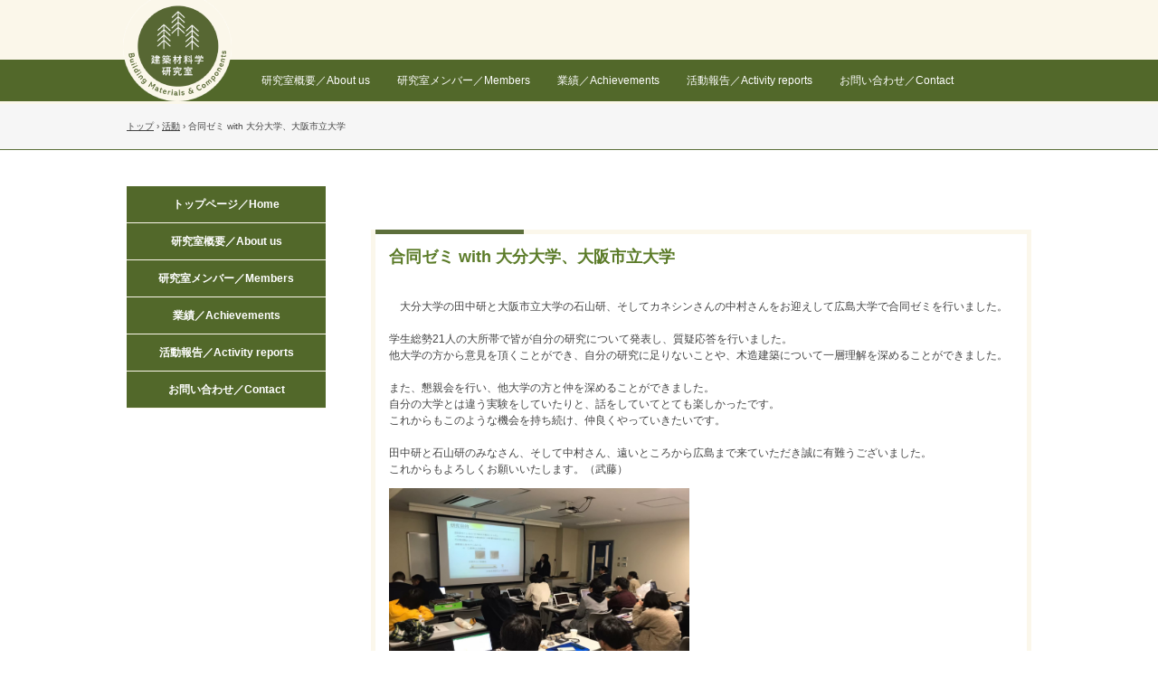

--- FILE ---
content_type: text/html
request_url: https://home.hiroshima-u.ac.jp/moritaku/posts/activity104.html
body_size: 6322
content:
<!DOCTYPE html>
<html lang="ja">
<head>
<meta charset="UTF-8">
<meta name="viewport" content="width=device-width, initial-scale=1">
<title>合同ゼミ with 大分大学、大阪市立大学 | 広島大学　建築材料学研究室</title><!--[if lt IE 9]>
<script src="html5.js" type="text/javascript"></script>
<![endif]-->
<link rel="stylesheet" type="text/css" href="../style.css">
<link rel="stylesheet" type="text/css" href="../style1.css">
<link rel="stylesheet" type="text/css" href="../style2.css">
<link rel="stylesheet" type="text/css" href="../style3.css">
<link rel="stylesheet" type="text/css" href="../style4.css">
<link rel="stylesheet" type="text/css" href="../style5.css"></head>
<body class="basic2" id="hpb-sp-20-10026-47">
<div id="page" class="site">
<header id="masthead" class="site-header sp-part-top sp-header2" role="banner">
<div id="masthead-inner" class="sp-part-top sp-header-inner">
<div id="sp-site-branding2-1" class="sp-part-top sp-site-branding2">
<h1 class="site-title sp-part-top sp-site-title" id=""><a href="../index.html">広島大学　建築材料学研究室</a></h1>
<h2 class="site-description sp-part-top sp-catchphrase" id="">広島大学大学院先進理工系科学研究科　建築学プログラム　建築材料学研究室のホームページへようこそ。</h2>
<div class="extra sp-part-top sp-site-branding-extra" style="min-height: 20px" id="sp-site-branding-extra-1"></div></div>
<nav id="sp-site-navigation-1" class="navigation-main button-menu sp-part-top sp-site-navigation horizontal" role="navigation">
<h1 class="menu-toggle">メニュー</h1>
<div class="screen-reader-text skip-link"><a title="コンテンツへスキップ" href="#content">コンテンツへスキップ</a></div>
<ul id="menu-mainnav">
  <li class="menu-item"><a href="../kenkyukatsudo.html">研究室概要／About us</a>
  <li class="menu-item"><a href="../member.html">研究室メンバー／Members</a>
  <li class="menu-item"><a href="../custom9.html">業績／Achievements</a>
  <li class="menu-item"><a href="../custom3.html">活動報告／Activity reports</a>
  <li class="menu-item"><a href="../otoiawase.html">お問い合わせ／Contact</a></ul></nav></div></header>
<div id="main" class="site-main sp-part-top sp-main">
<div id="contenthead" class="sp-part-top sp-content-header">
<div id="breadcrumb-list" class="sp-part-top sp-bread-crumb">
<div><a href="../index.html">トップ</a></div>
<div>›</div>
<div><a href="activity_archive.html">活動</a></div>
<div>›</div>
<div>合同ゼミ with 大分大学、大阪市立大学</div></div></div>
<div id="main-inner">
<div id="primary" class="content-area">
<div id="content" class="site-content sp-part-top sp-content page-activity104" role="main">
<div id="sp-entry-content-267" class="hpb-viewtype-full hpb-posttype-activity sp-part-top sp-wp-post-list">
<article>
<header class="entry-header">
<h1 class="entry-title">合同ゼミ with 大分大学、大阪市立大学</h1></header>
<div class="entry-content sp-part-top sp-entry-content" id="sp-entry-content-267">
<p class="paragraph">　大分大学の田中研と大阪市立大学の石山研、そしてカネシンさんの中村さんをお迎えして広島大学で合同ゼミを行いました。<br><br>
学生総勢21人の大所帯で皆が自分の研究について発表し、質疑応答を行いました。<br>
他大学の方から意見を頂くことができ、自分の研究に足りないことや、木造建築について一層理解を深めることができました。<br><br>
また、懇親会を行い、他大学の方と仲を深めることができました。<br>
自分の大学とは違う実験をしていたりと、話をしていてとても楽しかったです。<br>
これからもこのような機会を持ち続け、仲良くやっていきたいです。<br><br>
田中研と石山研のみなさん、そして中村さん、遠いところから広島まで来ていただき誠に有難うございました。<br>
これからもよろしくお願いいたします。（武藤）</p><a style="display: block"><img id="sp-image-197" src="../img/image83.JPG" class="sp-part-top sp-image"></a>
<p class="paragraph"> </p><a style="display: block"><img id="sp-image-198" src="../img/image84.JPG" class="sp-part-top sp-image"></a></div>
<footer class="entry-meta"><span class="date">2020年03月08日</span></footer></article></div></div></div>
<div id="sidebar1" class="sp-part-top sp-sidebar">
<nav id="sp-site-navigation-2" class="navigation-main sp-part-top sp-site-navigation vertical" role="navigation">
<h1 class="menu-toggle">メニュー</h1>
<div class="screen-reader-text skip-link"><a title="コンテンツへスキップ" href="#content">コンテンツへスキップ</a></div>
<ul id="menu-mainnav">
  <li class="menu-item"><a href="../index.html">トップページ／Home</a>
  <li class="menu-item"><a href="../kenkyukatsudo.html">研究室概要／About us</a>
  <li class="menu-item"><a href="../member.html">研究室メンバー／Members</a>
  <li class="menu-item"><a href="../custom9.html">業績／Achievements</a>
  <li class="menu-item"><a href="../custom3.html">活動報告／Activity reports</a>
  <li class="menu-item"><a href="../otoiawase.html">お問い合わせ／Contact</a></ul></nav></div></div></div>
<footer id="colophon" class="site-footer sp-part-top sp-footer2" role="contentinfo">
<div id="colophon-inner" class="sp-part-top sp-footer-inner">
<nav id="sp-site-navigation-3" class="navigation-main sp-part-top sp-site-navigation minimal" role="navigation">
<h1 class="menu-toggle">メニュー</h1>
<div class="screen-reader-text skip-link"><a title="コンテンツへスキップ" href="#content">コンテンツへスキップ</a></div>
<ul id="menu-mainnav">
  <li class="menu-item"><a href="../index.html">トップページ／Home</a></ul></nav>
<div id="sp-block-container-2" class="sp-part-top sp-block-container">
<p class="copyright paragraph">Copyright c 広島大学大学院先進理工系科学研究科 建築材料学研究室, All rights reserved.</p></div></div></footer></div><script type="text/javascript" src="../navigation.js"></script></body></html>

--- FILE ---
content_type: text/css
request_url: https://home.hiroshima-u.ac.jp/moritaku/style.css
body_size: 191359
content:
#colophon{
  background-color : #5c703a;
}

#content{
  min-height : 50px;
}

#masthead{
  background-color : #fbf7ea;
}

#page{
  font-size : 1.2rem;
}

*{
  box-sizing : border-box;
  
}

.screen-reader-text{
  display : none;
}

.sp-block-container{
  padding-top : 0px;
  padding-left : 0px;
  padding-right : 0px;
  padding-bottom : 0px;
}

.sp-block-container > h1{
  font-size : 2.4rem;
}

.sp-block-container > h2{
  font-size : 1.8rem;
}

.sp-block-container > h3{
  font-size : 1.5rem;
}

.sp-block-container > h4{
  font-size : 1.4rem;
}

.sp-block-container > h5{
  font-size : 1.3rem;
}

.sp-block-container > h6{
  font-size : 1.1rem;
}

.sp-block-container > hr{
  color : #e2e2e2;
  margin-top : 25px;
  margin-left : 0px;
  margin-right : 0px;
  margin-bottom : 30px;
  border-top-width : 1px;
  border-left-width : medium;
  border-right-width : medium;
  border-bottom-width : medium;
  border-top-style : solid;
  border-left-style : none;
  border-right-style : none;
  border-bottom-style : none;
  border-top-color : #e2e2e2;
  border-left-color : initial;
  border-right-color : initial;
  border-bottom-color : initial;
  height : 1px;
}

.sp-block-container > p{
  font-size : 1.3rem;
  line-height : 1.5;
  text-align : justify;
  padding-left : 0.1em;
  padding-right : 0.1em;
  margin-top : 0.5em;
  margin-bottom : 1.5em;
  text-justify : inter-ideograph;
}

.sp-block-container > p.indent{
  padding-left : 1em;
}

.sp-block-container > p.large{
  font-size : 1.2em;
}

.sp-bread-crumb div{
  padding-bottom : 10px;
  margin-top : 10px;
  margin-right : 10px;
  width : auto;
  display : inline-block;
}

.sp-button{
  width : 122px;
}

.sp-button a{
  text-decoration : none;
  text-align : center;
  padding-top : 6px;
  padding-left : 0px;
  padding-right : 0px;
  padding-bottom : 6px;
  border-top-width : 1px;
  border-left-width : 1px;
  border-right-width : 1px;
  border-bottom-width : 1px;
  border-top-style : solid;
  border-left-style : solid;
  border-right-style : solid;
  border-bottom-style : solid;
  border-top-color : #f0f0f0;
  border-left-color : #f0f0f0;
  border-right-color : #f0f0f0;
  border-bottom-color : #f0f0f0;
  border-top-left-radius : 5px 5px;
  border-top-right-radius : 5px 5px;
  border-bottom-right-radius : 5px 5px;
  border-bottom-left-radius : 5px 5px;
  height : 100%;
  display : block;
  box-sizing : border-box;
}

.sp-button a:hover{
  border-top-width : 1px;
  border-left-width : 1px;
  border-right-width : 1px;
  border-bottom-width : 1px;
  border-top-style : solid;
  border-left-style : solid;
  border-right-style : solid;
  border-bottom-style : solid;
  border-top-color : #d8d8d8;
  border-left-color : #d8d8d8;
  border-right-color : #d8d8d8;
  border-bottom-color : #d8d8d8;
}

.sp-column.accordion > .column-label h3::after{
  border-top-width : 5px;
  border-left-width : 6px;
  border-right-width : 6px;
  border-top-style : solid;
  border-left-style : solid;
  border-right-style : solid;
  border-top-color : rgba(255, 255, 255, 0.45);
  border-left-color : transparent;
  border-right-color : transparent;
  width : 0px;
  height : 0px;
  display : block;
  position : absolute;
  top : 0.5em;
  right : 0px;
  content : "";
}

.sp-column.toggled-on > .column-label h3::after{
  display : none;
}

.sp-column.toggled-on > .column-label h3::before{
  border-left-width : 6px;
  border-right-width : 6px;
  border-bottom-width : 5px;
  border-left-style : solid;
  border-right-style : solid;
  border-bottom-style : solid;
  border-left-color : transparent;
  border-right-color : transparent;
  border-bottom-color : rgba(255, 255, 255, 0.45);
  width : 0px;
  height : 0px;
  display : block;
  position : absolute;
  top : 0.5em;
  right : 0px;
  content : "";
}

.sp-column > .column-body{
  padding-top : 5px;
  padding-left : 5px;
  padding-right : 5px;
  padding-bottom : 5px;
}

.sp-definition-list > dd{
  margin-left : 94px;
  margin-bottom : 25px;
}

.sp-definition-list > dt{
  padding-top : 5px;
  padding-left : 25px;
  padding-right : 0px;
  padding-bottom : 5px;
  margin-bottom : 10px;
}

.sp-form input{
  font-size : 1.4rem;
  font-family : "ヒラギノ角ゴ Pro W3", "Hiragino Kaku Gothic Pro", "メイリオ", Meiryo, Osaka, "ＭＳ Ｐゴシック", "MS PGothic", Arial, sans-serif;
}

.sp-form input[type="date"]{
  padding-top : 5px;
  padding-left : 5px;
  padding-right : 5px;
  padding-bottom : 5px;
  width : 90%;
}

.sp-form input[type="radio"]{
  vertical-align : middle;
  width : 20px;
}

.sp-form input[type="submit"]{
  font-size : 1.4rem;
  color : #555555;
  background-color : #dcdada;
  padding-top : 5px;
  padding-left : 8px;
  padding-right : 8px;
  padding-bottom : 5px;
  margin-top : 15px;
  width : auto;
  min-width : 100px;
  float : right;
  position : relative;
  cursor : pointer;
}

.sp-form input[type="text"]{
  padding-top : 5px;
  padding-left : 5px;
  padding-right : 5px;
  padding-bottom : 5px;
  width : 90%;
}

.sp-form table{
  border-top-width : 1px;
  border-left-width : 1px;
  border-top-style : solid;
  border-left-style : solid;
  border-top-color : #000000;
  border-left-color : #000000;
  width : 100%;
  border-collapse : collapse;
  border-spacing : 0px 0px;
}

.sp-form td{
  color : #000000;
  background-color : #ffffff;
  padding-top : 5px;
  padding-left : 18px;
  padding-right : 18px;
  padding-bottom : 5px;
  border-right-width : 1px;
  border-bottom-width : 1px;
  border-right-style : solid;
  border-bottom-style : solid;
  border-right-color : #000000;
  border-bottom-color : #000000;
  width : auto;
}

.sp-form textarea{
  font-size : 1.4rem;
  font-family : "ヒラギノ角ゴ Pro W3", "Hiragino Kaku Gothic Pro", "メイリオ", Meiryo, Osaka, "ＭＳ Ｐゴシック", "MS PGothic", Arial, sans-serif;
  padding-top : 5px;
  padding-left : 5px;
  padding-right : 5px;
  padding-bottom : 5px;
  width : 90%;
  height : 150px;
}

.sp-form th{
  font-weight : normal;
  color : #000000;
  background-color : #f4f4f4;
  text-align : left;
  padding-top : 5px;
  padding-left : 18px;
  padding-right : 18px;
  padding-bottom : 5px;
  border-right-width : 1px;
  border-bottom-width : 1px;
  border-right-style : solid;
  border-bottom-style : solid;
  border-right-color : #000000;
  border-bottom-color : #000000;
  width : auto;
  min-width : 50px;
}

.sp-google-map{
  max-width : 100%;
  word-wrap : normal;
}

.sp-google-map img{
  max-width : none !important;
}

.sp-item-gallery.grid > ul > li{
  overflow : hidden;
}

.sp-item-gallery.masonry > ul > li{
  height : auto !important;
}

.sp-item-gallery > ul > li > div img.item-gallery-thumbnail{
  max-width : 100%;
}

.sp-list{
  padding-right : 1em;
  margin-bottom : 1.5em;
  list-style-position : inside;
}

.sp-list > li{
  text-align : justify;
  padding-top : 6px;
  padding-bottom : 6px;
  margin-top : 0px;
  margin-left : 0px;
  margin-right : 0px;
  margin-bottom : 0px;
  text-justify : inter-ideograph;
}

.sp-page-title > h1{
  font-size : 1.8rem;
  font-weight : bold;
}

.sp-part-top{
  display : block;
  position : relative;
  box-sizing : border-box;
}

.sp-part-top:not(table)::after{
  clear : both;
  display : table;
  content : "";
}

.sp-site-branding2 .site-description{
  font-size : 1rem;
  font-weight : normal;
  color : #929292;
}

.sp-site-navigation{
  color : black;
  background-color : white;
}

.sp-site-navigation .menu-toggle{
  display : none;
  cursor : pointer;
}

.sp-site-navigation.vertical{
  font-size : 1.3rem;
  border-top-width : 1px;
  border-bottom-width : 1px;
  border-top-style : solid;
  border-bottom-style : solid;
  border-top-color : #d2c9b8;
  border-bottom-color : #d2c9b8;
  width : 100%;
}

.sp-site-navigation.vertical ul{
  line-height : 30px;
  padding-top : 0px;
  padding-left : 0px;
  padding-right : 0px;
  padding-bottom : 0px;
  margin-top : 0px;
  margin-left : 0px;
  margin-right : 0px;
  margin-bottom : 0px;
  list-style-type : none;
  list-style-position : outside;
}

.sp-site-navigation.vertical ul li.current-menu-ancestor > a{
  color : #ffffff;
  background-color : rgba(0, 0, 0, 0.3);
}

.sp-site-navigation.vertical ul li.current-menu-item > a{
  color : #ffffff;
  background-color : rgba(0, 0, 0, 0.3);
}

.sp-site-navigation.vertical ul li.current_page_ancestor > a{
  color : #ffffff;
  background-color : rgba(0, 0, 0, 0.3);
}

.sp-site-navigation.vertical ul li.current_page_item > a{
  color : #ffffff;
  background-color : rgba(0, 0, 0, 0.3);
}

.sp-site-navigation.vertical ul li > a{
  text-decoration : none;
  padding-top : 10px;
  padding-left : 20px;
  padding-right : 20px;
  padding-bottom : 10px;
  display : block;
}

.sp-site-navigation.vertical ul li > a:active{
  color : #ffffff;
  background-color : rgba(0, 0, 0, 0.3);
}

.sp-site-navigation.vertical ul li > a:hover{
  color : #ffffff;
  background-color : rgba(0, 0, 0, 0.3);
}

.sp-site-navigation.vertical ul ul li > a{
  padding-top : 10px;
  padding-left : 40px;
  padding-right : 40px;
  padding-bottom : 10px;
}

.sp-site-navigation.vertical > ul{
  margin-top : 0px;
  margin-left : auto;
  margin-right : auto;
  margin-bottom : 0px;
  width : 100%;
}

.sp-site-navigation.vertical > ul > li{
  padding-top : 0px;
  padding-left : 0px;
  padding-right : 0px;
  padding-bottom : 0px;
  width : 100%;
}

.sp-site-navigation.vertical > ul > li:hover > ul{
  display : block;
}

.sp-table{
  margin-top : 5px;
  margin-left : auto;
  margin-right : auto;
  margin-bottom : 5px;
  border-top-width : 1px;
  border-left-width : 1px;
  border-top-style : solid;
  border-left-style : solid;
  border-top-color : #d8d8d8;
  border-left-color : #d8d8d8;
  width : 100%;
  display : table;
  border-collapse : collapse;
}

.sp-table > * > tr > td{
  padding-top : 5px;
  padding-left : 8px;
  padding-right : 8px;
  padding-bottom : 5px;
  border-right-width : 1px;
  border-bottom-width : 1px;
  border-right-style : solid;
  border-bottom-style : solid;
  border-right-color : #d8d8d8;
  border-bottom-color : #d8d8d8;
}

.sp-table > * > tr > th{
  padding-top : 5px;
  padding-left : 8px;
  padding-right : 8px;
  padding-bottom : 5px;
  border-right-width : 1px;
  border-bottom-width : 1px;
  border-right-style : solid;
  border-bottom-style : solid;
  border-right-color : #d8d8d8;
  border-bottom-color : #d8d8d8;
}

.sp-table > * > tr > th.col-title{
  background-color : rgba(0, 0, 0, 0.0625);
}

.sp-table > * > tr > th.row-title{
  background-color : rgba(0, 0, 0, 0.0625);
}

.sp-wp-post-list{
  padding-top : 0px;
  padding-left : 0px;
  padding-right : 0px;
  padding-bottom : 0px;
  margin-top : 2em;
  margin-left : 0px;
  margin-right : 0px;
  margin-bottom : 2em;
}

.sp-wp-post-list .navigation-post{
  margin-top : 0.67em;
}

.sp-wp-post-list .navigation-post .nav-next{
  margin-right : 10px;
  float : right;
}

.sp-wp-post-list .navigation-post .nav-previous{
  margin-left : 10px;
  float : left;
}

.sp-wp-post-list .navigation-post::after{
  clear : both;
  display : table;
  content : "";
}

.sp-wp-post-list .navigation-post > h1{
  display : none;
}

.sp-wp-post-list > article{
  margin-top : 0.67em;
  margin-left : 0px;
  margin-right : 0px;
  margin-bottom : 0.67em;
}

.sp-wp-post-list > h3{
  background-color : #f4f4f4;
  background-image : none;
  background-repeat : repeat;
  background-attachment : scroll;
  background-position : 0% 0%;
  background-clip : border-box;
  background-origin : padding-box;
  background-size : auto auto;
}

a{
  color : #444444;
  outline-width : medium;
  outline-style : none;
  outline-color : black;
}

a:focus{
  color : #ffffff;
  background-color : #f3a121;
  text-decoration : none;
}

a:visited{
  color : #72523b;
}

a:hover{
  color : #ffffff;
  background-color : #f3a121;
  text-decoration : none;
}

article{
  display : block;
}

aside{
  display : block;
}

body{
  font-size : 1.3rem;
  font-family : "ヒラギノ角ゴ Pro W3", "Hiragino Kaku Gothic Pro", "メイリオ", Meiryo, Osaka, "ＭＳ Ｐゴシック", "MS PGothic", Arial, sans-serif;
  line-height : 1.5;
  color : #454545;
  background-color : #ffffff;
  text-align : left;
  padding-top : 0px;
  padding-left : 0px;
  padding-right : 0px;
  padding-bottom : 0px;
  margin-top : 0px;
  margin-left : 0px;
  margin-right : 0px;
  margin-bottom : 0px;
  word-wrap : break-word;
}

details{
  display : block;
}

dl{
  margin-top : 0px;
  box-sizing : border-box;
}

figcaption{
  display : block;
}

figure{
  display : block;
}

footer{
  display : block;
}

h1{
  margin-top : 0px;
  box-sizing : border-box;
}

h2{
  margin-top : 0px;
  box-sizing : border-box;
}

h3{
  margin-top : 0px;
  box-sizing : border-box;
}

h4{
  margin-top : 0px;
  box-sizing : border-box;
}

h5{
  margin-top : 0px;
  box-sizing : border-box;
}

h6{
  margin-top : 0px;
  box-sizing : border-box;
}

header{
  display : block;
}

hgroup{
  display : block;
}

html{
  font-size : 62.5%;
}

main{
  display : block;
}

nav{
  display : block;
  box-sizing : border-box;
}

ol{
  margin-top : 0px;
  box-sizing : border-box;
}

p{
  margin-top : 0px;
  box-sizing : border-box;
}

section{
  display : block;
}

summary{
  display : block;
}

table{
  margin-top : 0px;
  box-sizing : border-box;
}

ul{
  margin-top : 0px;
  margin-left : 0px;
  margin-right : 0px;
  margin-bottom : 0px;
  box-sizing : border-box;
}

@media not screen, screen and (min-width: 569px) {

  #colophon {
  }

  #colophon-inner{
    padding-top : 0px;
    padding-left : 20px;
    padding-right : 20px;
    padding-bottom : 0px;
    margin-top : 0px;
    margin-left : auto;
    margin-right : auto;
    margin-bottom : 0px;
    width : 1000px;
    box-sizing : content-box;
  }

  #content{
    position : relative;
  }

  #contenthead{
    position : static;
  }

  #contenthead > a{
    background-color : #fdf8f4;
    margin-left : -100%;
    margin-right : -100%;
  }

  #main{
    margin-top : 0px;
    margin-left : auto;
    margin-right : auto;
    margin-bottom : 0px;
    width : 1000px;
    position : static;
    box-sizing : content-box;
  }

  #main-inner{
    float : left;
  }

  #main-inner #contenthead{
    overflow : hidden;
  }

  #main-inner #contenthead > a{
    margin-left : 0px;
    margin-right : 0px;
  }

  #masthead{
    margin-bottom : 0px;
  }

  #masthead-inner{
    margin-top : 0px;
    margin-left : auto;
    margin-right : auto;
    margin-bottom : 0px;
    width : 1000px;
    position : relative;
    box-sizing : content-box;
  }

  #masthead-inner .sp-site-navigation ul{
    margin-left : 134px;
  }

  #masthead-inner .sp-site-navigation ul ul{
    margin-left : 0px;
  }

  #page{
    margin-top : 0px;
    margin-left : auto;
    margin-right : auto;
    margin-bottom : 0px;
    overflow : hidden;
  }

  #primary{
    float : right;
  }

  .sp-google-map{
    width : 400px;
    min-height : 300px;
  }

  .sp-site-branding2{
    padding-top : 20px;
  }

  .sp-site-branding2 .extra{
    width : 50%;
    position : absolute;
    bottom : 0px;
    right : 0px;
  }

  .sp-site-branding2 .extra > p{
    font-size : 1.3rem;
    color : #929292;
    text-align : right;
    padding-top : 0px;
    padding-left : 0px;
    padding-right : 0px;
    padding-bottom : 0px;
    margin-top : 0px;
    margin-left : 0px;
    margin-right : 0px;
    margin-bottom : 0px;
  }

  .sp-site-branding2 .extra > p.indent{
    padding-left : 1em;
  }

  .sp-site-branding2 .extra > p.large{
    font-size : 1.5rem;
  }

  .sp-site-branding2 .site-description{
    text-align : right;
    width : 100%;
    height : auto;
    position : absolute;
    top : 15px;
  }

  .sp-site-branding2 .site-title{
    margin-top : 0px;
    margin-left : 0px;
    margin-right : 0px;
    margin-bottom : 0px;
    height : 66px;
    float : left;
  }

  .sp-site-branding2 .site-title a{
    height : 100%;
    display : block;
  }

  .sp-site-branding2 > .extra{
    display : none;
  }

  .sp-site-branding2 > .site-description{
    display : none;
  }

  .sp-site-navigation.horizontal ul{
    padding-top : 0px;
    padding-left : 0px;
    padding-right : 0px;
    padding-bottom : 0px;
    margin-top : 0px;
    margin-left : 0px;
    margin-right : 0px;
    margin-bottom : 0px;
    list-style-type : none;
    list-style-position : outside;
  }

  .sp-site-navigation.horizontal ul li.current-menu-ancestor > a{
    color : #ffffff;
    background-color : rgba(0, 0, 0, 0.3);
  }

  .sp-site-navigation.horizontal ul li.current-menu-item > a{
    color : #ffffff;
    background-color : rgba(0, 0, 0, 0.3);
  }

  .sp-site-navigation.horizontal ul li.current_page_ancestor > a{
    color : #ffffff;
    background-color : rgba(0, 0, 0, 0.3);
  }

  .sp-site-navigation.horizontal ul li.current_page_item > a{
    color : #ffffff;
    background-color : rgba(0, 0, 0, 0.3);
  }

  .sp-site-navigation.horizontal ul li > a{
    text-decoration : none;
  }

  .sp-site-navigation.horizontal ul li > a:active{
    color : #ffffff;
    background-color : rgba(0, 0, 0, 0.3);
  }

  .sp-site-navigation.horizontal ul li > a:hover{
    color : #ffffff;
    background-color : rgba(0, 0, 0, 0.3);
  }

  .sp-site-navigation.horizontal ul ul{
    background-color : #ffffff;
    border-top-width : 1px;
    border-left-width : 1px;
    border-right-width : 1px;
    border-bottom-width : medium;
    border-top-style : solid;
    border-left-style : solid;
    border-right-style : solid;
    border-bottom-style : none;
    border-top-color : #3c3f53;
    border-left-color : #3c3f53;
    border-right-color : #3c3f53;
    border-bottom-color : initial;
    width : auto;
    min-width : 150px;
    display : none;
    position : absolute;
    top : 100%;
    left : 0px;
    z-index : 9999;
  }

  .sp-site-navigation.horizontal ul ul li{
    border-bottom-width : 1px;
    border-bottom-style : solid;
    border-bottom-color : #3c3f53;
    width : 100%;
    white-space : nowrap;
  }

  .sp-site-navigation.horizontal ul ul li > a{
    padding-top : 5px;
    padding-left : 1em;
    padding-right : 1em;
    padding-bottom : 5px;
    display : block;
  }

  .sp-site-navigation.horizontal > ul::after{
    clear : both;
    display : table;
    content : "";
  }

  .sp-site-navigation.horizontal > ul > li{
    float : left;
    position : relative;
  }

  .sp-site-navigation.horizontal > ul > li:hover{
    position : relative;
  }

  .sp-site-navigation.horizontal > ul > li:hover > ul{
    display : block;
  }

  .sp-site-navigation.horizontal > ul > li > a{
    padding-top : 0.5em;
    padding-left : 2em;
    padding-right : 2em;
    padding-bottom : 0.5em;
    display : block;
  }

  .sp-site-navigation.minimal{
    text-align : center;
    margin-top : 0px;
    margin-left : auto;
    margin-right : auto;
    margin-bottom : 20px;
  }

  .sp-site-navigation.minimal ul{
    padding-top : 0px;
    padding-left : 0px;
    padding-right : 0px;
    padding-bottom : 0px;
    margin-top : 0px;
    margin-left : 0px;
    margin-right : 0px;
    margin-bottom : 0px;
    list-style-type : none;
    list-style-position : outside;
  }

  .sp-site-navigation.minimal ul li:last-child{
    margin-right : 0px;
  }

  .sp-site-navigation.minimal ul li > a:active{
    text-decoration : underline;
  }

  .sp-site-navigation.minimal ul li > a:hover{
    text-decoration : underline;
  }

  .sp-site-navigation.minimal > ul li{
    margin-right : 10px;
    display : inline;
  }

  .sp-site-navigation.minimal > ul ul{
    margin-left : 10px;
    display : inline;
  }

  .sp-yahoo-map{
    width : 400px;
    min-height : 300px;
  }

  body{
    min-width : 1000px;
  }

  body.home .sp-site-branding2 > .extra{
    display : block;
  }

  body.home .sp-site-branding2 > .site-description{
    display : block;
  }
}

@media not screen, screen and (min-width: 569px) {

  #content{
    width : 100%;
    float : right;
  }

  #contenthead{
    width : 1000px;
  }

  #main-inner{
    margin-top : 40px;
    width : 1000px;
  }

  #primary{
    margin-top : 40px;
    width : 730px;
  }

  #sidebar1{
    width : 220px;
    float : left;
  }

  .sp-site-branding2 > .extra{
    width : 730px;
    bottom : -639px;
    right : 0px;
  }

  .sp-site-branding2 > .site-description{
    width : 730px;
    bottom : -591px;
    right : 0px;
  }

  body.home #primary{
    margin-top : 136px;
  }
}

@media screen and (max-width: 568px) {

  #content{
    padding-left : 10px;
    padding-right : 10px;
    margin-top : 30px;
  }

  #sidebar1{
    margin-top : 10px;
  }

  #sidebar2{
    margin-top : 10px;
  }

  *{
    box-sizing : border-box;
  }

  .sp-block-container{
    padding-top : 0px;
    padding-left : 5px;
    padding-right : 5px;
    padding-bottom : 0px;
  }

  .sp-bread-crumb{
    padding-left : 10px;
    padding-right : 10px;
  }

  .sp-definition-list > dd{
    margin-left : 20px;
  }

  .sp-form input{
    width : 90%;
  }

  .sp-form input[type="submit"] {
  }

  .sp-form table{
    border-top-width : 1px;
    border-top-style : solid;
    border-top-color : #d8d8d8;
  }

  .sp-form td{
    width : auto;
    display : block;
  }

  .sp-form textarea{
    width : 90%;
  }

  .sp-form th{
    width : auto;
    display : block;
  }

  .sp-google-map{
    width : 100%;
    min-height : 300px;
  }

  .sp-image{
    max-width : 100%;
    height : auto;
  }

  .sp-sidebar{
    padding-left : 10px;
    padding-right : 10px;
    margin-top : 30px;
  }

  .sp-site-branding2 .extra{
    padding-top : 5px;
  }

  .sp-site-branding2 .extra > p{
    font-size : 1rem;
    color : #929292;
    text-align : left;
    padding-top : 0px;
    padding-left : 10px;
    padding-right : 10px;
    padding-bottom : 0px;
    margin-top : 0px;
    margin-left : 0px;
    margin-right : 0px;
    margin-bottom : 0px;
    width : 100%;
  }

  .sp-site-branding2 .site-description{
    text-align : center;
  }

  .sp-site-branding2 .site-title{
    text-align : center;
  }

  .sp-site-navigation .menu-toggle{
    background-color : rgba(0, 0, 0, 0.3);
    padding-top : 10px;
    padding-left : 10px;
    padding-right : 10px;
    padding-bottom : 10px;
    margin-top : 0px;
    margin-left : 0px;
    margin-right : 0px;
    margin-bottom : 0px;
    cursor : pointer;
  }

  .sp-site-navigation ul{
    list-style-type : none;
    list-style-position : outside;
  }

  .sp-site-navigation.button-menu .menu-toggle{
    display : block;
  }

  .sp-site-navigation.button-menu ul ul{
    display : block;
  }

  .sp-site-navigation.button-menu ul.toggled-on{
    display : block;
  }

  .sp-site-navigation.button-menu > ul{
    display : none;
  }

  .sp-site-navigation.horizontal{
    padding-top : 0px;
    margin-top : 10px;
    position : relative;
  }

  .sp-site-navigation.horizontal ul{
    background-color : #ffffff;
    padding-top : 0px;
    padding-left : 0px;
    padding-right : 0px;
    padding-bottom : 0px;
    width : auto;
    height : auto;
  }

  .sp-site-navigation.horizontal ul li{
    padding-left : 0px;
    border-left-width : 0px;
    width : auto;
    float : none;
  }

  .sp-site-navigation.horizontal ul li.current-menu-ancestor > a{
    color : #ffffff;
    background-color : rgba(0, 0, 0, 0.3);
  }

  .sp-site-navigation.horizontal ul li.current-menu-item > a{
    color : #ffffff;
    background-color : rgba(0, 0, 0, 0.3);
  }

  .sp-site-navigation.horizontal ul li.current_page_ancestor > a{
    color : #ffffff;
    background-color : rgba(0, 0, 0, 0.3);
  }

  .sp-site-navigation.horizontal ul li.current_page_item > a{
    color : #ffffff;
    background-color : rgba(0, 0, 0, 0.3);
  }

  .sp-site-navigation.horizontal ul li > a{
    line-height : 24px;
    padding-top : 8px;
    padding-left : 25px;
    padding-right : 10px;
    padding-bottom : 7px;
    float : none;
    display : block;
  }

  .sp-site-navigation.horizontal ul li > a:active{
    color : #ffffff;
    background-color : rgba(0, 0, 0, 0.3);
  }

  .sp-site-navigation.horizontal ul li > a:hover{
    color : #ffffff;
    background-color : rgba(0, 0, 0, 0.3);
  }

  .sp-site-navigation.horizontal ul ul{
    background-color : transparent;
    border-top-width : medium;
    border-left-width : medium;
    border-right-width : medium;
    border-bottom-width : medium;
    border-top-style : none;
    border-left-style : none;
    border-right-style : none;
    border-bottom-style : none;
    border-top-color : initial;
    border-left-color : initial;
    border-right-color : initial;
    border-bottom-color : initial;
    width : auto;
    min-width : 150px;
    display : block;
    position : relative;
    top : 100%;
    left : 0px;
    z-index : 9999;
  }

  .sp-site-navigation.horizontal ul ul li{
    border-bottom-width : medium;
    border-bottom-style : none;
    border-bottom-color : initial;
  }

  .sp-site-navigation.horizontal ul ul li > a{
    padding-top : 8px;
    padding-left : 50px;
    padding-right : 50px;
    padding-bottom : 8px;
    border-bottom-width : medium;
    border-bottom-style : none;
    border-bottom-color : initial;
  }

  .sp-site-navigation.minimal{
    text-align : center;
    margin-bottom : 20px;
  }

  .sp-site-navigation.minimal ul{
    padding-top : 0px;
    padding-left : 0px;
    padding-right : 0px;
    padding-bottom : 0px;
    margin-top : 0px;
    margin-left : 0px;
    margin-right : 0px;
    margin-bottom : 0px;
    list-style-type : none;
    list-style-position : outside;
  }

  .sp-site-navigation.minimal ul li{
    display : block;
  }

  .sp-site-navigation.minimal ul li > a{
    display : block;
  }

  .sp-site-navigation.minimal ul li > a:hover{
    text-decoration : underline;
  }

  .sp-yahoo-map{
    width : 100%;
    min-height : 300px;
  }

  embed{
    max-width : 100%;
  }
}

#sp-page-title-12{
  background-color : #ffffff;
  background-image : none;
  background-repeat : repeat;
  background-attachment : scroll;
  background-position : 0% 0%;
  background-clip : border-box;
  background-origin : padding-box;
  background-size : auto auto;
  margin-bottom : 5px;
  border-bottom-width : 4px;
  border-bottom-style : solid;
  border-bottom-color : #515151;
  width : 100%;
  box-sizing : border-box;
}

#sp-page-title-12 > h1{
  font-size : 20px;
  color : #000000;
  padding-top : 15px;
  padding-left : 10px;
  padding-right : 10px;
  padding-bottom : 0px;
}

#sp-page-title-1 h1, #sp-page-title-10 h1, #sp-page-title-11 h1, #sp-page-title-13 h1, #sp-page-title-14 h1, #sp-page-title-2 h1, #sp-page-title-3 h1, #sp-page-title-4 h1, #sp-page-title-5 h1, #sp-page-title-6 h1, #sp-page-title-7 h1, #sp-page-title-8 h1, #sp-page-title-9 h1{
  font-size : 1.8rem;
  font-weight : bold;
  line-height : 1.22;
  color : #5b7b28;
  background-color : #ffffff;
  padding-top : 15px;
  padding-left : 15px;
  padding-right : 15px;
  padding-bottom : 15px;
  margin-bottom : 0px;
  border-top-width : 5px;
  border-left-width : 5px;
  border-right-width : 5px;
  border-bottom-width : medium;
  border-top-style : solid;
  border-left-style : solid;
  border-right-style : solid;
  border-bottom-style : none;
  border-top-color : #fbf7eb;
  border-left-color : #fbf7eb;
  border-right-color : #fbf7eb;
  border-bottom-color : initial;
  position : relative;
}

#sp-page-title-1 h1::before, #sp-page-title-10 h1::before, #sp-page-title-11 h1::before, #sp-page-title-13 h1::before, #sp-page-title-14 h1::before, #sp-page-title-2 h1::before, #sp-page-title-3 h1::before, #sp-page-title-4 h1::before, #sp-page-title-5 h1::before, #sp-page-title-6 h1::before, #sp-page-title-7 h1::before, #sp-page-title-8 h1::before, #sp-page-title-9 h1::before{
  background-color : #5d6f3b;
  width : 164px;
  height : 5px;
  position : absolute;
  top : -5px;
  left : 0px;
  content : '';
}

@media not screen, screen and (min-width: 569px) {

  #sp-site-navigation-1{
    background-color : #52682a;
    padding-left : 1000px;
    padding-right : 1000px;
    margin-left : -1000px;
    margin-right : -1000px;
    position : relative;
  }

  #sp-site-navigation-1 ul ul{
    border-top-width : 0px;
    border-left-width : 0px;
    border-right-width : 0px;
    border-bottom-width : 0px;
  }

  #sp-site-navigation-1 ul ul li{
    border-bottom-width : 0px;
    position : relative;
  }

  #sp-site-navigation-1 ul ul li:hover > ul{
    display : block;
    top : -1px;
    left : 100%;
  }

  #sp-site-navigation-1 ul ul li > a{
    color : #333333;
    background-color : #dddbdb;
    padding-top : 11px;
    padding-left : 17px;
    padding-right : 17px;
    padding-bottom : 10px;
  }

  #sp-site-navigation-1 ul ul li > a:hover{
    color : #ffffff;
    background-color : #5d7b29;
  }

  #sp-site-navigation-1 ul ul li > li.current-menu-ancestor > a{
    color : #ffffff;
    background-color : #5d7b29;
  }

  #sp-site-navigation-1 ul ul li > li.current-menu-item > a{
    color : #ffffff;
    background-color : #5d7b29;
  }

  #sp-site-navigation-1 ul ul li > li.current_page_ancestor > a{
    color : #ffffff;
    background-color : #5d7b29;
  }

  #sp-site-navigation-1 ul ul li > li.current_page_item > a{
    color : #ffffff;
    background-color : #5d7b29;
  }

  #sp-site-navigation-1 > ul{
    font-size : 1.2rem;
  }

  #sp-site-navigation-1> ul> li {
  }

  #sp-site-navigation-1 > ul > li.current-menu-ancestor > a{
    background-color : #5e7b29;
  }

  #sp-site-navigation-1 > ul > li.current-menu-item > a{
    background-color : #5e7b29;
  }

  #sp-site-navigation-1 > ul > li.current_page_ancestor > a{
    background-color : #5e7b29;
  }

  #sp-site-navigation-1 > ul > li.current_page_item > a{
    background-color : #5e7b29;
  }

  #sp-site-navigation-1 > ul > li > a{
    line-height : 1;
    color : #ffffff;
    padding-top : 17px;
    padding-left : 15px;
    padding-right : 15px;
    padding-bottom : 17px;
    display : block;
  }

  #sp-site-navigation-1 > ul > li > a:hover{
    background-color : #5e7b29;
  }
}

@media screen and (max-width: 568px) {

  #sp-site-navigation-1{
    font-size : 1.2rem;
    font-weight : bold;
    background-color : transparent;
    margin-top : 0px;
    margin-bottom : 0px;
    border-top-width : medium;
    border-bottom-width : medium;
    border-top-style : none;
    border-bottom-style : none;
    border-top-color : initial;
    border-bottom-color : initial;
  }

  #sp-site-navigation-1 .menu-toggle{
    background-color : #51672a;
    background-image : url(img/icon-menu-toggle.png);
    background-repeat : no-repeat;
    background-position : center center;
    text-indent : -9999px;
  }

  #sp-site-navigation-1 li > a:active{
    color : #ffffff;
    background-color : #5d7b29;
  }

  #sp-site-navigation-1 li > a:hover{
    color : #ffffff;
    background-color : #5d7b29;
  }

  #sp-site-navigation-1 ul li > a{
    font-weight : bold;
    color : #516729;
    background-color : #fbf7eb;
    text-decoration : none;
    text-align : center;
    padding-top : 5px;
    padding-bottom : 5px;
    border-bottom-width : 1px;
    border-bottom-style : solid;
    border-bottom-color : #5d6f3b;
  }

  #sp-site-navigation-1 > ul li.current-menu-ancestor > a{
    color : #ffffff;
    background-color : #5d7b29;
  }

  #sp-site-navigation-1 > ul li.current-menu-item > a{
    color : #ffffff;
    background-color : #5d7b29;
  }

  #sp-site-navigation-1 > ul li.current_page_ancestor > a{
    color : #ffffff;
    background-color : #5d7b29;
  }

  #sp-site-navigation-1 > ul li.current_page_item > a{
    color : #ffffff;
    background-color : #5d7b29;
  }
}

#sp-list-1, #sp-list-10, #sp-list-11, #sp-list-12, #sp-list-13, #sp-list-14, #sp-list-15, #sp-list-16, #sp-list-17, #sp-list-18, #sp-list-19, #sp-list-2, #sp-list-20, #sp-list-21, #sp-list-22, #sp-list-23, #sp-list-24, #sp-list-25, #sp-list-26, #sp-list-27, #sp-list-28, #sp-list-29, #sp-list-3, #sp-list-30, #sp-list-31, #sp-list-32, #sp-list-33, #sp-list-34, #sp-list-35, #sp-list-36, #sp-list-37, #sp-list-38, #sp-list-39, #sp-list-4, #sp-list-40, #sp-list-41, #sp-list-42, #sp-list-43, #sp-list-44, #sp-list-45, #sp-list-46, #sp-list-47, #sp-list-48, #sp-list-49, #sp-list-5, #sp-list-50, #sp-list-51, #sp-list-52, #sp-list-53, #sp-list-54, #sp-list-55, #sp-list-56, #sp-list-57, #sp-list-58, #sp-list-59, #sp-list-6, #sp-list-60, #sp-list-61, #sp-list-62, #sp-list-63, #sp-list-64, #sp-list-65, #sp-list-66, #sp-list-67, #sp-list-68, #sp-list-69, #sp-list-7, #sp-list-70, #sp-list-71, #sp-list-72, #sp-list-73, #sp-list-74, #sp-list-75, #sp-list-76, #sp-list-77, #sp-list-78, #sp-list-79, #sp-list-8, #sp-list-9{
  padding-top : 0px;
  padding-left : 0px;
  padding-right : 0px;
  padding-bottom : 0px;
  margin-top : 0px;
  margin-left : 0px;
  margin-right : 0px;
  margin-bottom : 25px;
  list-style-type : none;
  list-style-position : outside;
}

#sp-list-1 li, #sp-list-10 li, #sp-list-11 li, #sp-list-12 li, #sp-list-13 li, #sp-list-14 li, #sp-list-15 li, #sp-list-16 li, #sp-list-17 li, #sp-list-18 li, #sp-list-19 li, #sp-list-2 li, #sp-list-20 li, #sp-list-21 li, #sp-list-22 li, #sp-list-23 li, #sp-list-24 li, #sp-list-25 li, #sp-list-26 li, #sp-list-27 li, #sp-list-28 li, #sp-list-29 li, #sp-list-3 li, #sp-list-30 li, #sp-list-31 li, #sp-list-32 li, #sp-list-33 li, #sp-list-34 li, #sp-list-35 li, #sp-list-36 li, #sp-list-37 li, #sp-list-38 li, #sp-list-39 li, #sp-list-4 li, #sp-list-40 li, #sp-list-41 li, #sp-list-42 li, #sp-list-43 li, #sp-list-44 li, #sp-list-45 li, #sp-list-46 li, #sp-list-47 li, #sp-list-48 li, #sp-list-49 li, #sp-list-5 li, #sp-list-50 li, #sp-list-51 li, #sp-list-52 li, #sp-list-53 li, #sp-list-54 li, #sp-list-55 li, #sp-list-56 li, #sp-list-57 li, #sp-list-58 li, #sp-list-59 li, #sp-list-6 li, #sp-list-60 li, #sp-list-61 li, #sp-list-62 li, #sp-list-63 li, #sp-list-64 li, #sp-list-65 li, #sp-list-66 li, #sp-list-67 li, #sp-list-68 li, #sp-list-69 li, #sp-list-7 li, #sp-list-70 li, #sp-list-71 li, #sp-list-72 li, #sp-list-73 li, #sp-list-74 li, #sp-list-75 li, #sp-list-76 li, #sp-list-77 li, #sp-list-78 li, #sp-list-79 li, #sp-list-8 li, #sp-list-9 li{
  background-image : url(img/icon-arrow-01.png);
  background-repeat : no-repeat;
  background-position : 2px 1.2em;
  padding-top : 8px;
  padding-left : 25px;
  padding-right : 0px;
  padding-bottom : 0px;
}

#sp-list-1 ul, #sp-list-10 ul, #sp-list-11 ul, #sp-list-12 ul, #sp-list-13 ul, #sp-list-14 ul, #sp-list-15 ul, #sp-list-16 ul, #sp-list-17 ul, #sp-list-18 ul, #sp-list-19 ul, #sp-list-2 ul, #sp-list-20 ul, #sp-list-21 ul, #sp-list-22 ul, #sp-list-23 ul, #sp-list-24 ul, #sp-list-25 ul, #sp-list-26 ul, #sp-list-27 ul, #sp-list-28 ul, #sp-list-29 ul, #sp-list-3 ul, #sp-list-30 ul, #sp-list-31 ul, #sp-list-32 ul, #sp-list-33 ul, #sp-list-34 ul, #sp-list-35 ul, #sp-list-36 ul, #sp-list-37 ul, #sp-list-38 ul, #sp-list-39 ul, #sp-list-4 ul, #sp-list-40 ul, #sp-list-41 ul, #sp-list-42 ul, #sp-list-43 ul, #sp-list-44 ul, #sp-list-45 ul, #sp-list-46 ul, #sp-list-47 ul, #sp-list-48 ul, #sp-list-49 ul, #sp-list-5 ul, #sp-list-50 ul, #sp-list-51 ul, #sp-list-52 ul, #sp-list-53 ul, #sp-list-54 ul, #sp-list-55 ul, #sp-list-56 ul, #sp-list-57 ul, #sp-list-58 ul, #sp-list-59 ul, #sp-list-6 ul, #sp-list-60 ul, #sp-list-61 ul, #sp-list-62 ul, #sp-list-63 ul, #sp-list-64 ul, #sp-list-65 ul, #sp-list-66 ul, #sp-list-67 ul, #sp-list-68 ul, #sp-list-69 ul, #sp-list-7 ul, #sp-list-70 ul, #sp-list-71 ul, #sp-list-72 ul, #sp-list-73 ul, #sp-list-74 ul, #sp-list-75 ul, #sp-list-76 ul, #sp-list-77 ul, #sp-list-78 ul, #sp-list-79 ul, #sp-list-8 ul, #sp-list-9 ul{
  margin-left : 12px;
  margin-bottom : 0px;
}

#sp-block-container-2 .copyright{
  color : #ffffff;
  background-color : #364718;
  text-align : center;
  padding-top : 15px;
  padding-bottom : 15px;
}

@media not screen, screen and (min-width: 569px) {

  #sp-block-container-2 .copyright{
    padding-left : 100%;
    padding-right : 100%;
    margin-left : -100%;
    margin-right : -100%;
  }
}

@media screen and (max-width: 568px) {

  #sp-block-container-2{
    padding-top : 15px;
    padding-left : 10px;
    padding-right : 10px;
    padding-bottom : 15px;
  }

  #sp-block-container-2 .copyright{
    margin-left : -10px;
    margin-right : -10px;
  }
}

#sp-entry-content-1, #sp-entry-content-10, #sp-entry-content-100, #sp-entry-content-101, #sp-entry-content-102, #sp-entry-content-103, #sp-entry-content-104, #sp-entry-content-105, #sp-entry-content-106, #sp-entry-content-107, #sp-entry-content-108, #sp-entry-content-109, #sp-entry-content-11, #sp-entry-content-110, #sp-entry-content-111, #sp-entry-content-112, #sp-entry-content-113, #sp-entry-content-114, #sp-entry-content-115, #sp-entry-content-116, #sp-entry-content-117, #sp-entry-content-118, #sp-entry-content-119, #sp-entry-content-12, #sp-entry-content-120, #sp-entry-content-121, #sp-entry-content-122, #sp-entry-content-123, #sp-entry-content-124, #sp-entry-content-125, #sp-entry-content-126, #sp-entry-content-127, #sp-entry-content-128, #sp-entry-content-129, #sp-entry-content-13, #sp-entry-content-130, #sp-entry-content-131, #sp-entry-content-132, #sp-entry-content-133, #sp-entry-content-134, #sp-entry-content-135, #sp-entry-content-136, #sp-entry-content-137, #sp-entry-content-138, #sp-entry-content-139, #sp-entry-content-14, #sp-entry-content-140, #sp-entry-content-141, #sp-entry-content-142, #sp-entry-content-143, #sp-entry-content-144, #sp-entry-content-145, #sp-entry-content-146, #sp-entry-content-147, #sp-entry-content-148, #sp-entry-content-149, #sp-entry-content-15, #sp-entry-content-150, #sp-entry-content-151, #sp-entry-content-152, #sp-entry-content-153, #sp-entry-content-154, #sp-entry-content-155, #sp-entry-content-156, #sp-entry-content-157, #sp-entry-content-158, #sp-entry-content-159, #sp-entry-content-16, #sp-entry-content-160, #sp-entry-content-161, #sp-entry-content-162, #sp-entry-content-163, #sp-entry-content-164, #sp-entry-content-165, #sp-entry-content-166, #sp-entry-content-167, #sp-entry-content-168, #sp-entry-content-169, #sp-entry-content-17, #sp-entry-content-170, #sp-entry-content-171, #sp-entry-content-172, #sp-entry-content-173, #sp-entry-content-174, #sp-entry-content-175, #sp-entry-content-176, #sp-entry-content-177, #sp-entry-content-178, #sp-entry-content-179, #sp-entry-content-18, #sp-entry-content-180, #sp-entry-content-181, #sp-entry-content-182, #sp-entry-content-183, #sp-entry-content-184, #sp-entry-content-185, #sp-entry-content-186, #sp-entry-content-187, #sp-entry-content-188, #sp-entry-content-189, #sp-entry-content-19, #sp-entry-content-190, #sp-entry-content-191, #sp-entry-content-192, #sp-entry-content-193, #sp-entry-content-194, #sp-entry-content-195, #sp-entry-content-196, #sp-entry-content-197, #sp-entry-content-198, #sp-entry-content-199, #sp-entry-content-2, #sp-entry-content-20, #sp-entry-content-200, #sp-entry-content-201, #sp-entry-content-202, #sp-entry-content-203, #sp-entry-content-204, #sp-entry-content-205, #sp-entry-content-206, #sp-entry-content-207, #sp-entry-content-208, #sp-entry-content-209, #sp-entry-content-21, #sp-entry-content-210, #sp-entry-content-211, #sp-entry-content-212, #sp-entry-content-213, #sp-entry-content-214, #sp-entry-content-215, #sp-entry-content-216, #sp-entry-content-217, #sp-entry-content-218, #sp-entry-content-219, #sp-entry-content-22, #sp-entry-content-220, #sp-entry-content-221, #sp-entry-content-222, #sp-entry-content-223, #sp-entry-content-224, #sp-entry-content-225, #sp-entry-content-226, #sp-entry-content-227, #sp-entry-content-228, #sp-entry-content-229, #sp-entry-content-23, #sp-entry-content-230, #sp-entry-content-231, #sp-entry-content-232, #sp-entry-content-233, #sp-entry-content-234, #sp-entry-content-235, #sp-entry-content-236, #sp-entry-content-237, #sp-entry-content-238, #sp-entry-content-239, #sp-entry-content-24, #sp-entry-content-240, #sp-entry-content-241, #sp-entry-content-242, #sp-entry-content-243, #sp-entry-content-244, #sp-entry-content-245, #sp-entry-content-246, #sp-entry-content-247, #sp-entry-content-248, #sp-entry-content-249, #sp-entry-content-25, #sp-entry-content-250, #sp-entry-content-251, #sp-entry-content-252, #sp-entry-content-253, #sp-entry-content-254, #sp-entry-content-255, #sp-entry-content-256, #sp-entry-content-257, #sp-entry-content-258, #sp-entry-content-259, #sp-entry-content-26, #sp-entry-content-260, #sp-entry-content-261, #sp-entry-content-262, #sp-entry-content-263, #sp-entry-content-264, #sp-entry-content-265, #sp-entry-content-266, #sp-entry-content-267, #sp-entry-content-268, #sp-entry-content-269, #sp-entry-content-27, #sp-entry-content-270, #sp-entry-content-271, #sp-entry-content-272, #sp-entry-content-273, #sp-entry-content-274, #sp-entry-content-275, #sp-entry-content-276, #sp-entry-content-277, #sp-entry-content-278, #sp-entry-content-279, #sp-entry-content-28, #sp-entry-content-280, #sp-entry-content-281, #sp-entry-content-282, #sp-entry-content-283, #sp-entry-content-284, #sp-entry-content-285, #sp-entry-content-286, #sp-entry-content-287, #sp-entry-content-288, #sp-entry-content-289, #sp-entry-content-29, #sp-entry-content-290, #sp-entry-content-291, #sp-entry-content-292, #sp-entry-content-293, #sp-entry-content-294, #sp-entry-content-295, #sp-entry-content-296, #sp-entry-content-297, #sp-entry-content-298, #sp-entry-content-299, #sp-entry-content-3, #sp-entry-content-30, #sp-entry-content-300, #sp-entry-content-301, #sp-entry-content-302, #sp-entry-content-303, #sp-entry-content-304, #sp-entry-content-305, #sp-entry-content-306, #sp-entry-content-307, #sp-entry-content-308, #sp-entry-content-309, #sp-entry-content-31, #sp-entry-content-310, #sp-entry-content-311, #sp-entry-content-312, #sp-entry-content-313, #sp-entry-content-314, #sp-entry-content-315, #sp-entry-content-316, #sp-entry-content-317, #sp-entry-content-318, #sp-entry-content-319, #sp-entry-content-32, #sp-entry-content-320, #sp-entry-content-321, #sp-entry-content-322, #sp-entry-content-323, #sp-entry-content-324, #sp-entry-content-325, #sp-entry-content-326, #sp-entry-content-327, #sp-entry-content-328, #sp-entry-content-329, #sp-entry-content-33, #sp-entry-content-330, #sp-entry-content-331, #sp-entry-content-332, #sp-entry-content-333, #sp-entry-content-334, #sp-entry-content-335, #sp-entry-content-336, #sp-entry-content-337, #sp-entry-content-338, #sp-entry-content-339, #sp-entry-content-34, #sp-entry-content-340, #sp-entry-content-341, #sp-entry-content-342, #sp-entry-content-343, #sp-entry-content-344, #sp-entry-content-345, #sp-entry-content-346, #sp-entry-content-347, #sp-entry-content-348, #sp-entry-content-349, #sp-entry-content-35, #sp-entry-content-350, #sp-entry-content-351, #sp-entry-content-352, #sp-entry-content-353, #sp-entry-content-354, #sp-entry-content-355, #sp-entry-content-356, #sp-entry-content-357, #sp-entry-content-358, #sp-entry-content-359, #sp-entry-content-36, #sp-entry-content-360, #sp-entry-content-361, #sp-entry-content-362, #sp-entry-content-363, #sp-entry-content-364, #sp-entry-content-37, #sp-entry-content-38, #sp-entry-content-39, #sp-entry-content-4, #sp-entry-content-40, #sp-entry-content-41, #sp-entry-content-42, #sp-entry-content-43, #sp-entry-content-44, #sp-entry-content-45, #sp-entry-content-46, #sp-entry-content-47, #sp-entry-content-48, #sp-entry-content-49, #sp-entry-content-5, #sp-entry-content-50, #sp-entry-content-51, #sp-entry-content-52, #sp-entry-content-53, #sp-entry-content-54, #sp-entry-content-55, #sp-entry-content-56, #sp-entry-content-57, #sp-entry-content-58, #sp-entry-content-59, #sp-entry-content-6, #sp-entry-content-60, #sp-entry-content-61, #sp-entry-content-62, #sp-entry-content-63, #sp-entry-content-64, #sp-entry-content-65, #sp-entry-content-66, #sp-entry-content-67, #sp-entry-content-68, #sp-entry-content-69, #sp-entry-content-7, #sp-entry-content-70, #sp-entry-content-71, #sp-entry-content-72, #sp-entry-content-73, #sp-entry-content-74, #sp-entry-content-75, #sp-entry-content-76, #sp-entry-content-77, #sp-entry-content-78, #sp-entry-content-79, #sp-entry-content-8, #sp-entry-content-80, #sp-entry-content-81, #sp-entry-content-82, #sp-entry-content-83, #sp-entry-content-84, #sp-entry-content-85, #sp-entry-content-86, #sp-entry-content-87, #sp-entry-content-88, #sp-entry-content-89, #sp-entry-content-9, #sp-entry-content-90, #sp-entry-content-91, #sp-entry-content-92, #sp-entry-content-93, #sp-entry-content-94, #sp-entry-content-95, #sp-entry-content-96, #sp-entry-content-97, #sp-entry-content-98, #sp-entry-content-99, #sp-wp-post-list-1, #sp-wp-post-list-2{
  margin-top : 0px;
  margin-bottom : 40px;
}

.hpb-viewtype-content#sp-entry-content-1, .hpb-viewtype-content#sp-entry-content-10, .hpb-viewtype-content#sp-entry-content-100, .hpb-viewtype-content#sp-entry-content-101, .hpb-viewtype-content#sp-entry-content-102, .hpb-viewtype-content#sp-entry-content-103, .hpb-viewtype-content#sp-entry-content-104, .hpb-viewtype-content#sp-entry-content-105, .hpb-viewtype-content#sp-entry-content-106, .hpb-viewtype-content#sp-entry-content-107, .hpb-viewtype-content#sp-entry-content-108, .hpb-viewtype-content#sp-entry-content-109, .hpb-viewtype-content#sp-entry-content-11, .hpb-viewtype-content#sp-entry-content-110, .hpb-viewtype-content#sp-entry-content-111, .hpb-viewtype-content#sp-entry-content-112, .hpb-viewtype-content#sp-entry-content-113, .hpb-viewtype-content#sp-entry-content-114, .hpb-viewtype-content#sp-entry-content-115, .hpb-viewtype-content#sp-entry-content-116, .hpb-viewtype-content#sp-entry-content-117, .hpb-viewtype-content#sp-entry-content-118, .hpb-viewtype-content#sp-entry-content-119, .hpb-viewtype-content#sp-entry-content-12, .hpb-viewtype-content#sp-entry-content-120, .hpb-viewtype-content#sp-entry-content-121, .hpb-viewtype-content#sp-entry-content-122, .hpb-viewtype-content#sp-entry-content-123, .hpb-viewtype-content#sp-entry-content-124, .hpb-viewtype-content#sp-entry-content-125, .hpb-viewtype-content#sp-entry-content-126, .hpb-viewtype-content#sp-entry-content-127, .hpb-viewtype-content#sp-entry-content-128, .hpb-viewtype-content#sp-entry-content-129, .hpb-viewtype-content#sp-entry-content-13, .hpb-viewtype-content#sp-entry-content-130, .hpb-viewtype-content#sp-entry-content-131, .hpb-viewtype-content#sp-entry-content-132, .hpb-viewtype-content#sp-entry-content-133, .hpb-viewtype-content#sp-entry-content-134, .hpb-viewtype-content#sp-entry-content-135, .hpb-viewtype-content#sp-entry-content-136, .hpb-viewtype-content#sp-entry-content-137, .hpb-viewtype-content#sp-entry-content-138, .hpb-viewtype-content#sp-entry-content-139, .hpb-viewtype-content#sp-entry-content-14, .hpb-viewtype-content#sp-entry-content-140, .hpb-viewtype-content#sp-entry-content-141, .hpb-viewtype-content#sp-entry-content-142, .hpb-viewtype-content#sp-entry-content-143, .hpb-viewtype-content#sp-entry-content-144, .hpb-viewtype-content#sp-entry-content-145, .hpb-viewtype-content#sp-entry-content-146, .hpb-viewtype-content#sp-entry-content-147, .hpb-viewtype-content#sp-entry-content-148, .hpb-viewtype-content#sp-entry-content-149, .hpb-viewtype-content#sp-entry-content-15, .hpb-viewtype-content#sp-entry-content-150, .hpb-viewtype-content#sp-entry-content-151, .hpb-viewtype-content#sp-entry-content-152, .hpb-viewtype-content#sp-entry-content-153, .hpb-viewtype-content#sp-entry-content-154, .hpb-viewtype-content#sp-entry-content-155, .hpb-viewtype-content#sp-entry-content-156, .hpb-viewtype-content#sp-entry-content-157, .hpb-viewtype-content#sp-entry-content-158, .hpb-viewtype-content#sp-entry-content-159, .hpb-viewtype-content#sp-entry-content-16, .hpb-viewtype-content#sp-entry-content-160, .hpb-viewtype-content#sp-entry-content-161, .hpb-viewtype-content#sp-entry-content-162, .hpb-viewtype-content#sp-entry-content-163, .hpb-viewtype-content#sp-entry-content-164, .hpb-viewtype-content#sp-entry-content-165, .hpb-viewtype-content#sp-entry-content-166, .hpb-viewtype-content#sp-entry-content-167, .hpb-viewtype-content#sp-entry-content-168, .hpb-viewtype-content#sp-entry-content-169, .hpb-viewtype-content#sp-entry-content-17, .hpb-viewtype-content#sp-entry-content-170, .hpb-viewtype-content#sp-entry-content-171, .hpb-viewtype-content#sp-entry-content-172, .hpb-viewtype-content#sp-entry-content-173, .hpb-viewtype-content#sp-entry-content-174, .hpb-viewtype-content#sp-entry-content-175, .hpb-viewtype-content#sp-entry-content-176, .hpb-viewtype-content#sp-entry-content-177, .hpb-viewtype-content#sp-entry-content-178, .hpb-viewtype-content#sp-entry-content-179, .hpb-viewtype-content#sp-entry-content-18, .hpb-viewtype-content#sp-entry-content-180, .hpb-viewtype-content#sp-entry-content-181, .hpb-viewtype-content#sp-entry-content-182, .hpb-viewtype-content#sp-entry-content-183, .hpb-viewtype-content#sp-entry-content-184, .hpb-viewtype-content#sp-entry-content-185, .hpb-viewtype-content#sp-entry-content-186, .hpb-viewtype-content#sp-entry-content-187, .hpb-viewtype-content#sp-entry-content-188, .hpb-viewtype-content#sp-entry-content-189, .hpb-viewtype-content#sp-entry-content-19, .hpb-viewtype-content#sp-entry-content-190, .hpb-viewtype-content#sp-entry-content-191, .hpb-viewtype-content#sp-entry-content-192, .hpb-viewtype-content#sp-entry-content-193, .hpb-viewtype-content#sp-entry-content-194, .hpb-viewtype-content#sp-entry-content-195, .hpb-viewtype-content#sp-entry-content-196, .hpb-viewtype-content#sp-entry-content-197, .hpb-viewtype-content#sp-entry-content-198, .hpb-viewtype-content#sp-entry-content-199, .hpb-viewtype-content#sp-entry-content-2, .hpb-viewtype-content#sp-entry-content-20, .hpb-viewtype-content#sp-entry-content-200, .hpb-viewtype-content#sp-entry-content-201, .hpb-viewtype-content#sp-entry-content-202, .hpb-viewtype-content#sp-entry-content-203, .hpb-viewtype-content#sp-entry-content-204, .hpb-viewtype-content#sp-entry-content-205, .hpb-viewtype-content#sp-entry-content-206, .hpb-viewtype-content#sp-entry-content-207, .hpb-viewtype-content#sp-entry-content-208, .hpb-viewtype-content#sp-entry-content-209, .hpb-viewtype-content#sp-entry-content-21, .hpb-viewtype-content#sp-entry-content-210, .hpb-viewtype-content#sp-entry-content-211, .hpb-viewtype-content#sp-entry-content-212, .hpb-viewtype-content#sp-entry-content-213, .hpb-viewtype-content#sp-entry-content-214, .hpb-viewtype-content#sp-entry-content-215, .hpb-viewtype-content#sp-entry-content-216, .hpb-viewtype-content#sp-entry-content-217, .hpb-viewtype-content#sp-entry-content-218, .hpb-viewtype-content#sp-entry-content-219, .hpb-viewtype-content#sp-entry-content-22, .hpb-viewtype-content#sp-entry-content-220, .hpb-viewtype-content#sp-entry-content-221, .hpb-viewtype-content#sp-entry-content-222, .hpb-viewtype-content#sp-entry-content-223, .hpb-viewtype-content#sp-entry-content-224, .hpb-viewtype-content#sp-entry-content-225, .hpb-viewtype-content#sp-entry-content-226, .hpb-viewtype-content#sp-entry-content-227, .hpb-viewtype-content#sp-entry-content-228, .hpb-viewtype-content#sp-entry-content-229, .hpb-viewtype-content#sp-entry-content-23, .hpb-viewtype-content#sp-entry-content-230, .hpb-viewtype-content#sp-entry-content-231, .hpb-viewtype-content#sp-entry-content-232, .hpb-viewtype-content#sp-entry-content-233, .hpb-viewtype-content#sp-entry-content-234, .hpb-viewtype-content#sp-entry-content-235, .hpb-viewtype-content#sp-entry-content-236, .hpb-viewtype-content#sp-entry-content-237, .hpb-viewtype-content#sp-entry-content-238, .hpb-viewtype-content#sp-entry-content-239, .hpb-viewtype-content#sp-entry-content-24, .hpb-viewtype-content#sp-entry-content-240, .hpb-viewtype-content#sp-entry-content-241, .hpb-viewtype-content#sp-entry-content-242, .hpb-viewtype-content#sp-entry-content-243, .hpb-viewtype-content#sp-entry-content-244, .hpb-viewtype-content#sp-entry-content-245, .hpb-viewtype-content#sp-entry-content-246, .hpb-viewtype-content#sp-entry-content-247, .hpb-viewtype-content#sp-entry-content-248, .hpb-viewtype-content#sp-entry-content-249, .hpb-viewtype-content#sp-entry-content-25, .hpb-viewtype-content#sp-entry-content-250, .hpb-viewtype-content#sp-entry-content-251, .hpb-viewtype-content#sp-entry-content-252, .hpb-viewtype-content#sp-entry-content-253, .hpb-viewtype-content#sp-entry-content-254, .hpb-viewtype-content#sp-entry-content-255, .hpb-viewtype-content#sp-entry-content-256, .hpb-viewtype-content#sp-entry-content-257, .hpb-viewtype-content#sp-entry-content-258, .hpb-viewtype-content#sp-entry-content-259, .hpb-viewtype-content#sp-entry-content-26, .hpb-viewtype-content#sp-entry-content-260, .hpb-viewtype-content#sp-entry-content-261, .hpb-viewtype-content#sp-entry-content-262, .hpb-viewtype-content#sp-entry-content-263, .hpb-viewtype-content#sp-entry-content-264, .hpb-viewtype-content#sp-entry-content-265, .hpb-viewtype-content#sp-entry-content-266, .hpb-viewtype-content#sp-entry-content-267, .hpb-viewtype-content#sp-entry-content-268, .hpb-viewtype-content#sp-entry-content-269, .hpb-viewtype-content#sp-entry-content-27, .hpb-viewtype-content#sp-entry-content-270, .hpb-viewtype-content#sp-entry-content-271, .hpb-viewtype-content#sp-entry-content-272, .hpb-viewtype-content#sp-entry-content-273, .hpb-viewtype-content#sp-entry-content-274, .hpb-viewtype-content#sp-entry-content-275, .hpb-viewtype-content#sp-entry-content-276, .hpb-viewtype-content#sp-entry-content-277, .hpb-viewtype-content#sp-entry-content-278, .hpb-viewtype-content#sp-entry-content-279, .hpb-viewtype-content#sp-entry-content-28, .hpb-viewtype-content#sp-entry-content-280, .hpb-viewtype-content#sp-entry-content-281, .hpb-viewtype-content#sp-entry-content-282, .hpb-viewtype-content#sp-entry-content-283, .hpb-viewtype-content#sp-entry-content-284, .hpb-viewtype-content#sp-entry-content-285, .hpb-viewtype-content#sp-entry-content-286, .hpb-viewtype-content#sp-entry-content-287, .hpb-viewtype-content#sp-entry-content-288, .hpb-viewtype-content#sp-entry-content-289, .hpb-viewtype-content#sp-entry-content-29, .hpb-viewtype-content#sp-entry-content-290, .hpb-viewtype-content#sp-entry-content-291, .hpb-viewtype-content#sp-entry-content-292, .hpb-viewtype-content#sp-entry-content-293, .hpb-viewtype-content#sp-entry-content-294, .hpb-viewtype-content#sp-entry-content-295, .hpb-viewtype-content#sp-entry-content-296, .hpb-viewtype-content#sp-entry-content-297, .hpb-viewtype-content#sp-entry-content-298, .hpb-viewtype-content#sp-entry-content-299, .hpb-viewtype-content#sp-entry-content-3, .hpb-viewtype-content#sp-entry-content-30, .hpb-viewtype-content#sp-entry-content-300, .hpb-viewtype-content#sp-entry-content-301, .hpb-viewtype-content#sp-entry-content-302, .hpb-viewtype-content#sp-entry-content-303, .hpb-viewtype-content#sp-entry-content-304, .hpb-viewtype-content#sp-entry-content-305, .hpb-viewtype-content#sp-entry-content-306, .hpb-viewtype-content#sp-entry-content-307, .hpb-viewtype-content#sp-entry-content-308, .hpb-viewtype-content#sp-entry-content-309, .hpb-viewtype-content#sp-entry-content-31, .hpb-viewtype-content#sp-entry-content-310, .hpb-viewtype-content#sp-entry-content-311, .hpb-viewtype-content#sp-entry-content-312, .hpb-viewtype-content#sp-entry-content-313, .hpb-viewtype-content#sp-entry-content-314, .hpb-viewtype-content#sp-entry-content-315, .hpb-viewtype-content#sp-entry-content-316, .hpb-viewtype-content#sp-entry-content-317, .hpb-viewtype-content#sp-entry-content-318, .hpb-viewtype-content#sp-entry-content-319, .hpb-viewtype-content#sp-entry-content-32, .hpb-viewtype-content#sp-entry-content-320, .hpb-viewtype-content#sp-entry-content-321, .hpb-viewtype-content#sp-entry-content-322, .hpb-viewtype-content#sp-entry-content-323, .hpb-viewtype-content#sp-entry-content-324, .hpb-viewtype-content#sp-entry-content-325, .hpb-viewtype-content#sp-entry-content-326, .hpb-viewtype-content#sp-entry-content-327, .hpb-viewtype-content#sp-entry-content-328, .hpb-viewtype-content#sp-entry-content-329, .hpb-viewtype-content#sp-entry-content-33, .hpb-viewtype-content#sp-entry-content-330, .hpb-viewtype-content#sp-entry-content-331, .hpb-viewtype-content#sp-entry-content-332, .hpb-viewtype-content#sp-entry-content-333, .hpb-viewtype-content#sp-entry-content-334, .hpb-viewtype-content#sp-entry-content-335, .hpb-viewtype-content#sp-entry-content-336, .hpb-viewtype-content#sp-entry-content-337, .hpb-viewtype-content#sp-entry-content-338, .hpb-viewtype-content#sp-entry-content-339, .hpb-viewtype-content#sp-entry-content-34, .hpb-viewtype-content#sp-entry-content-340, .hpb-viewtype-content#sp-entry-content-341, .hpb-viewtype-content#sp-entry-content-342, .hpb-viewtype-content#sp-entry-content-343, .hpb-viewtype-content#sp-entry-content-344, .hpb-viewtype-content#sp-entry-content-345, .hpb-viewtype-content#sp-entry-content-346, .hpb-viewtype-content#sp-entry-content-347, .hpb-viewtype-content#sp-entry-content-348, .hpb-viewtype-content#sp-entry-content-349, .hpb-viewtype-content#sp-entry-content-35, .hpb-viewtype-content#sp-entry-content-350, .hpb-viewtype-content#sp-entry-content-351, .hpb-viewtype-content#sp-entry-content-352, .hpb-viewtype-content#sp-entry-content-353, .hpb-viewtype-content#sp-entry-content-354, .hpb-viewtype-content#sp-entry-content-355, .hpb-viewtype-content#sp-entry-content-356, .hpb-viewtype-content#sp-entry-content-357, .hpb-viewtype-content#sp-entry-content-358, .hpb-viewtype-content#sp-entry-content-359, .hpb-viewtype-content#sp-entry-content-36, .hpb-viewtype-content#sp-entry-content-360, .hpb-viewtype-content#sp-entry-content-361, .hpb-viewtype-content#sp-entry-content-362, .hpb-viewtype-content#sp-entry-content-363, .hpb-viewtype-content#sp-entry-content-364, .hpb-viewtype-content#sp-entry-content-37, .hpb-viewtype-content#sp-entry-content-38, .hpb-viewtype-content#sp-entry-content-39, .hpb-viewtype-content#sp-entry-content-4, .hpb-viewtype-content#sp-entry-content-40, .hpb-viewtype-content#sp-entry-content-41, .hpb-viewtype-content#sp-entry-content-42, .hpb-viewtype-content#sp-entry-content-43, .hpb-viewtype-content#sp-entry-content-44, .hpb-viewtype-content#sp-entry-content-45, .hpb-viewtype-content#sp-entry-content-46, .hpb-viewtype-content#sp-entry-content-47, .hpb-viewtype-content#sp-entry-content-48, .hpb-viewtype-content#sp-entry-content-49, .hpb-viewtype-content#sp-entry-content-5, .hpb-viewtype-content#sp-entry-content-50, .hpb-viewtype-content#sp-entry-content-51, .hpb-viewtype-content#sp-entry-content-52, .hpb-viewtype-content#sp-entry-content-53, .hpb-viewtype-content#sp-entry-content-54, .hpb-viewtype-content#sp-entry-content-55, .hpb-viewtype-content#sp-entry-content-56, .hpb-viewtype-content#sp-entry-content-57, .hpb-viewtype-content#sp-entry-content-58, .hpb-viewtype-content#sp-entry-content-59, .hpb-viewtype-content#sp-entry-content-6, .hpb-viewtype-content#sp-entry-content-60, .hpb-viewtype-content#sp-entry-content-61, .hpb-viewtype-content#sp-entry-content-62, .hpb-viewtype-content#sp-entry-content-63, .hpb-viewtype-content#sp-entry-content-64, .hpb-viewtype-content#sp-entry-content-65, .hpb-viewtype-content#sp-entry-content-66, .hpb-viewtype-content#sp-entry-content-67, .hpb-viewtype-content#sp-entry-content-68, .hpb-viewtype-content#sp-entry-content-69, .hpb-viewtype-content#sp-entry-content-7, .hpb-viewtype-content#sp-entry-content-70, .hpb-viewtype-content#sp-entry-content-71, .hpb-viewtype-content#sp-entry-content-72, .hpb-viewtype-content#sp-entry-content-73, .hpb-viewtype-content#sp-entry-content-74, .hpb-viewtype-content#sp-entry-content-75, .hpb-viewtype-content#sp-entry-content-76, .hpb-viewtype-content#sp-entry-content-77, .hpb-viewtype-content#sp-entry-content-78, .hpb-viewtype-content#sp-entry-content-79, .hpb-viewtype-content#sp-entry-content-8, .hpb-viewtype-content#sp-entry-content-80, .hpb-viewtype-content#sp-entry-content-81, .hpb-viewtype-content#sp-entry-content-82, .hpb-viewtype-content#sp-entry-content-83, .hpb-viewtype-content#sp-entry-content-84, .hpb-viewtype-content#sp-entry-content-85, .hpb-viewtype-content#sp-entry-content-86, .hpb-viewtype-content#sp-entry-content-87, .hpb-viewtype-content#sp-entry-content-88, .hpb-viewtype-content#sp-entry-content-89, .hpb-viewtype-content#sp-entry-content-9, .hpb-viewtype-content#sp-entry-content-90, .hpb-viewtype-content#sp-entry-content-91, .hpb-viewtype-content#sp-entry-content-92, .hpb-viewtype-content#sp-entry-content-93, .hpb-viewtype-content#sp-entry-content-94, .hpb-viewtype-content#sp-entry-content-95, .hpb-viewtype-content#sp-entry-content-96, .hpb-viewtype-content#sp-entry-content-97, .hpb-viewtype-content#sp-entry-content-98, .hpb-viewtype-content#sp-entry-content-99, .hpb-viewtype-content#sp-wp-post-list-1, .hpb-viewtype-content#sp-wp-post-list-2{
  background-color : #ffffff;
  padding-bottom : 25px;
  border-top-width : 5px;
  border-left-width : 5px;
  border-right-width : 5px;
  border-bottom-width : 5px;
  border-top-style : solid;
  border-left-style : solid;
  border-right-style : solid;
  border-bottom-style : solid;
  border-top-color : #fbf7eb;
  border-left-color : #fbf7eb;
  border-right-color : #fbf7eb;
  border-bottom-color : #fbf7eb;
}

.hpb-viewtype-content#sp-entry-content-1 > .hpb-more-entry a, .hpb-viewtype-content#sp-entry-content-10 > .hpb-more-entry a, .hpb-viewtype-content#sp-entry-content-100 > .hpb-more-entry a, .hpb-viewtype-content#sp-entry-content-101 > .hpb-more-entry a, .hpb-viewtype-content#sp-entry-content-102 > .hpb-more-entry a, .hpb-viewtype-content#sp-entry-content-103 > .hpb-more-entry a, .hpb-viewtype-content#sp-entry-content-104 > .hpb-more-entry a, .hpb-viewtype-content#sp-entry-content-105 > .hpb-more-entry a, .hpb-viewtype-content#sp-entry-content-106 > .hpb-more-entry a, .hpb-viewtype-content#sp-entry-content-107 > .hpb-more-entry a, .hpb-viewtype-content#sp-entry-content-108 > .hpb-more-entry a, .hpb-viewtype-content#sp-entry-content-109 > .hpb-more-entry a, .hpb-viewtype-content#sp-entry-content-11 > .hpb-more-entry a, .hpb-viewtype-content#sp-entry-content-110 > .hpb-more-entry a, .hpb-viewtype-content#sp-entry-content-111 > .hpb-more-entry a, .hpb-viewtype-content#sp-entry-content-112 > .hpb-more-entry a, .hpb-viewtype-content#sp-entry-content-113 > .hpb-more-entry a, .hpb-viewtype-content#sp-entry-content-114 > .hpb-more-entry a, .hpb-viewtype-content#sp-entry-content-115 > .hpb-more-entry a, .hpb-viewtype-content#sp-entry-content-116 > .hpb-more-entry a, .hpb-viewtype-content#sp-entry-content-117 > .hpb-more-entry a, .hpb-viewtype-content#sp-entry-content-118 > .hpb-more-entry a, .hpb-viewtype-content#sp-entry-content-119 > .hpb-more-entry a, .hpb-viewtype-content#sp-entry-content-12 > .hpb-more-entry a, .hpb-viewtype-content#sp-entry-content-120 > .hpb-more-entry a, .hpb-viewtype-content#sp-entry-content-121 > .hpb-more-entry a, .hpb-viewtype-content#sp-entry-content-122 > .hpb-more-entry a, .hpb-viewtype-content#sp-entry-content-123 > .hpb-more-entry a, .hpb-viewtype-content#sp-entry-content-124 > .hpb-more-entry a, .hpb-viewtype-content#sp-entry-content-125 > .hpb-more-entry a, .hpb-viewtype-content#sp-entry-content-126 > .hpb-more-entry a, .hpb-viewtype-content#sp-entry-content-127 > .hpb-more-entry a, .hpb-viewtype-content#sp-entry-content-128 > .hpb-more-entry a, .hpb-viewtype-content#sp-entry-content-129 > .hpb-more-entry a, .hpb-viewtype-content#sp-entry-content-13 > .hpb-more-entry a, .hpb-viewtype-content#sp-entry-content-130 > .hpb-more-entry a, .hpb-viewtype-content#sp-entry-content-131 > .hpb-more-entry a, .hpb-viewtype-content#sp-entry-content-132 > .hpb-more-entry a, .hpb-viewtype-content#sp-entry-content-133 > .hpb-more-entry a, .hpb-viewtype-content#sp-entry-content-134 > .hpb-more-entry a, .hpb-viewtype-content#sp-entry-content-135 > .hpb-more-entry a, .hpb-viewtype-content#sp-entry-content-136 > .hpb-more-entry a, .hpb-viewtype-content#sp-entry-content-137 > .hpb-more-entry a, .hpb-viewtype-content#sp-entry-content-138 > .hpb-more-entry a, .hpb-viewtype-content#sp-entry-content-139 > .hpb-more-entry a, .hpb-viewtype-content#sp-entry-content-14 > .hpb-more-entry a, .hpb-viewtype-content#sp-entry-content-140 > .hpb-more-entry a, .hpb-viewtype-content#sp-entry-content-141 > .hpb-more-entry a, .hpb-viewtype-content#sp-entry-content-142 > .hpb-more-entry a, .hpb-viewtype-content#sp-entry-content-143 > .hpb-more-entry a, .hpb-viewtype-content#sp-entry-content-144 > .hpb-more-entry a, .hpb-viewtype-content#sp-entry-content-145 > .hpb-more-entry a, .hpb-viewtype-content#sp-entry-content-146 > .hpb-more-entry a, .hpb-viewtype-content#sp-entry-content-147 > .hpb-more-entry a, .hpb-viewtype-content#sp-entry-content-148 > .hpb-more-entry a, .hpb-viewtype-content#sp-entry-content-149 > .hpb-more-entry a, .hpb-viewtype-content#sp-entry-content-15 > .hpb-more-entry a, .hpb-viewtype-content#sp-entry-content-150 > .hpb-more-entry a, .hpb-viewtype-content#sp-entry-content-151 > .hpb-more-entry a, .hpb-viewtype-content#sp-entry-content-152 > .hpb-more-entry a, .hpb-viewtype-content#sp-entry-content-153 > .hpb-more-entry a, .hpb-viewtype-content#sp-entry-content-154 > .hpb-more-entry a, .hpb-viewtype-content#sp-entry-content-155 > .hpb-more-entry a, .hpb-viewtype-content#sp-entry-content-156 > .hpb-more-entry a, .hpb-viewtype-content#sp-entry-content-157 > .hpb-more-entry a, .hpb-viewtype-content#sp-entry-content-158 > .hpb-more-entry a, .hpb-viewtype-content#sp-entry-content-159 > .hpb-more-entry a, .hpb-viewtype-content#sp-entry-content-16 > .hpb-more-entry a, .hpb-viewtype-content#sp-entry-content-160 > .hpb-more-entry a, .hpb-viewtype-content#sp-entry-content-161 > .hpb-more-entry a, .hpb-viewtype-content#sp-entry-content-162 > .hpb-more-entry a, .hpb-viewtype-content#sp-entry-content-163 > .hpb-more-entry a, .hpb-viewtype-content#sp-entry-content-164 > .hpb-more-entry a, .hpb-viewtype-content#sp-entry-content-165 > .hpb-more-entry a, .hpb-viewtype-content#sp-entry-content-166 > .hpb-more-entry a, .hpb-viewtype-content#sp-entry-content-167 > .hpb-more-entry a, .hpb-viewtype-content#sp-entry-content-168 > .hpb-more-entry a, .hpb-viewtype-content#sp-entry-content-169 > .hpb-more-entry a, .hpb-viewtype-content#sp-entry-content-17 > .hpb-more-entry a, .hpb-viewtype-content#sp-entry-content-170 > .hpb-more-entry a, .hpb-viewtype-content#sp-entry-content-171 > .hpb-more-entry a, .hpb-viewtype-content#sp-entry-content-172 > .hpb-more-entry a, .hpb-viewtype-content#sp-entry-content-173 > .hpb-more-entry a, .hpb-viewtype-content#sp-entry-content-174 > .hpb-more-entry a, .hpb-viewtype-content#sp-entry-content-175 > .hpb-more-entry a, .hpb-viewtype-content#sp-entry-content-176 > .hpb-more-entry a, .hpb-viewtype-content#sp-entry-content-177 > .hpb-more-entry a, .hpb-viewtype-content#sp-entry-content-178 > .hpb-more-entry a, .hpb-viewtype-content#sp-entry-content-179 > .hpb-more-entry a, .hpb-viewtype-content#sp-entry-content-18 > .hpb-more-entry a, .hpb-viewtype-content#sp-entry-content-180 > .hpb-more-entry a, .hpb-viewtype-content#sp-entry-content-181 > .hpb-more-entry a, .hpb-viewtype-content#sp-entry-content-182 > .hpb-more-entry a, .hpb-viewtype-content#sp-entry-content-183 > .hpb-more-entry a, .hpb-viewtype-content#sp-entry-content-184 > .hpb-more-entry a, .hpb-viewtype-content#sp-entry-content-185 > .hpb-more-entry a, .hpb-viewtype-content#sp-entry-content-186 > .hpb-more-entry a, .hpb-viewtype-content#sp-entry-content-187 > .hpb-more-entry a, .hpb-viewtype-content#sp-entry-content-188 > .hpb-more-entry a, .hpb-viewtype-content#sp-entry-content-189 > .hpb-more-entry a, .hpb-viewtype-content#sp-entry-content-19 > .hpb-more-entry a, .hpb-viewtype-content#sp-entry-content-190 > .hpb-more-entry a, .hpb-viewtype-content#sp-entry-content-191 > .hpb-more-entry a, .hpb-viewtype-content#sp-entry-content-192 > .hpb-more-entry a, .hpb-viewtype-content#sp-entry-content-193 > .hpb-more-entry a, .hpb-viewtype-content#sp-entry-content-194 > .hpb-more-entry a, .hpb-viewtype-content#sp-entry-content-195 > .hpb-more-entry a, .hpb-viewtype-content#sp-entry-content-196 > .hpb-more-entry a, .hpb-viewtype-content#sp-entry-content-197 > .hpb-more-entry a, .hpb-viewtype-content#sp-entry-content-198 > .hpb-more-entry a, .hpb-viewtype-content#sp-entry-content-199 > .hpb-more-entry a, .hpb-viewtype-content#sp-entry-content-2 > .hpb-more-entry a, .hpb-viewtype-content#sp-entry-content-20 > .hpb-more-entry a, .hpb-viewtype-content#sp-entry-content-200 > .hpb-more-entry a, .hpb-viewtype-content#sp-entry-content-201 > .hpb-more-entry a, .hpb-viewtype-content#sp-entry-content-202 > .hpb-more-entry a, .hpb-viewtype-content#sp-entry-content-203 > .hpb-more-entry a, .hpb-viewtype-content#sp-entry-content-204 > .hpb-more-entry a, .hpb-viewtype-content#sp-entry-content-205 > .hpb-more-entry a, .hpb-viewtype-content#sp-entry-content-206 > .hpb-more-entry a, .hpb-viewtype-content#sp-entry-content-207 > .hpb-more-entry a, .hpb-viewtype-content#sp-entry-content-208 > .hpb-more-entry a, .hpb-viewtype-content#sp-entry-content-209 > .hpb-more-entry a, .hpb-viewtype-content#sp-entry-content-21 > .hpb-more-entry a, .hpb-viewtype-content#sp-entry-content-210 > .hpb-more-entry a, .hpb-viewtype-content#sp-entry-content-211 > .hpb-more-entry a, .hpb-viewtype-content#sp-entry-content-212 > .hpb-more-entry a, .hpb-viewtype-content#sp-entry-content-213 > .hpb-more-entry a, .hpb-viewtype-content#sp-entry-content-214 > .hpb-more-entry a, .hpb-viewtype-content#sp-entry-content-215 > .hpb-more-entry a, .hpb-viewtype-content#sp-entry-content-216 > .hpb-more-entry a, .hpb-viewtype-content#sp-entry-content-217 > .hpb-more-entry a, .hpb-viewtype-content#sp-entry-content-218 > .hpb-more-entry a, .hpb-viewtype-content#sp-entry-content-219 > .hpb-more-entry a, .hpb-viewtype-content#sp-entry-content-22 > .hpb-more-entry a, .hpb-viewtype-content#sp-entry-content-220 > .hpb-more-entry a, .hpb-viewtype-content#sp-entry-content-221 > .hpb-more-entry a, .hpb-viewtype-content#sp-entry-content-222 > .hpb-more-entry a, .hpb-viewtype-content#sp-entry-content-223 > .hpb-more-entry a, .hpb-viewtype-content#sp-entry-content-224 > .hpb-more-entry a, .hpb-viewtype-content#sp-entry-content-225 > .hpb-more-entry a, .hpb-viewtype-content#sp-entry-content-226 > .hpb-more-entry a, .hpb-viewtype-content#sp-entry-content-227 > .hpb-more-entry a, .hpb-viewtype-content#sp-entry-content-228 > .hpb-more-entry a, .hpb-viewtype-content#sp-entry-content-229 > .hpb-more-entry a, .hpb-viewtype-content#sp-entry-content-23 > .hpb-more-entry a, .hpb-viewtype-content#sp-entry-content-230 > .hpb-more-entry a, .hpb-viewtype-content#sp-entry-content-231 > .hpb-more-entry a, .hpb-viewtype-content#sp-entry-content-232 > .hpb-more-entry a, .hpb-viewtype-content#sp-entry-content-233 > .hpb-more-entry a, .hpb-viewtype-content#sp-entry-content-234 > .hpb-more-entry a, .hpb-viewtype-content#sp-entry-content-235 > .hpb-more-entry a, .hpb-viewtype-content#sp-entry-content-236 > .hpb-more-entry a, .hpb-viewtype-content#sp-entry-content-237 > .hpb-more-entry a, .hpb-viewtype-content#sp-entry-content-238 > .hpb-more-entry a, .hpb-viewtype-content#sp-entry-content-239 > .hpb-more-entry a, .hpb-viewtype-content#sp-entry-content-24 > .hpb-more-entry a, .hpb-viewtype-content#sp-entry-content-240 > .hpb-more-entry a, .hpb-viewtype-content#sp-entry-content-241 > .hpb-more-entry a, .hpb-viewtype-content#sp-entry-content-242 > .hpb-more-entry a, .hpb-viewtype-content#sp-entry-content-243 > .hpb-more-entry a, .hpb-viewtype-content#sp-entry-content-244 > .hpb-more-entry a, .hpb-viewtype-content#sp-entry-content-245 > .hpb-more-entry a, .hpb-viewtype-content#sp-entry-content-246 > .hpb-more-entry a, .hpb-viewtype-content#sp-entry-content-247 > .hpb-more-entry a, .hpb-viewtype-content#sp-entry-content-248 > .hpb-more-entry a, .hpb-viewtype-content#sp-entry-content-249 > .hpb-more-entry a, .hpb-viewtype-content#sp-entry-content-25 > .hpb-more-entry a, .hpb-viewtype-content#sp-entry-content-250 > .hpb-more-entry a, .hpb-viewtype-content#sp-entry-content-251 > .hpb-more-entry a, .hpb-viewtype-content#sp-entry-content-252 > .hpb-more-entry a, .hpb-viewtype-content#sp-entry-content-253 > .hpb-more-entry a, .hpb-viewtype-content#sp-entry-content-254 > .hpb-more-entry a, .hpb-viewtype-content#sp-entry-content-255 > .hpb-more-entry a, .hpb-viewtype-content#sp-entry-content-256 > .hpb-more-entry a, .hpb-viewtype-content#sp-entry-content-257 > .hpb-more-entry a, .hpb-viewtype-content#sp-entry-content-258 > .hpb-more-entry a, .hpb-viewtype-content#sp-entry-content-259 > .hpb-more-entry a, .hpb-viewtype-content#sp-entry-content-26 > .hpb-more-entry a, .hpb-viewtype-content#sp-entry-content-260 > .hpb-more-entry a, .hpb-viewtype-content#sp-entry-content-261 > .hpb-more-entry a, .hpb-viewtype-content#sp-entry-content-262 > .hpb-more-entry a, .hpb-viewtype-content#sp-entry-content-263 > .hpb-more-entry a, .hpb-viewtype-content#sp-entry-content-264 > .hpb-more-entry a, .hpb-viewtype-content#sp-entry-content-265 > .hpb-more-entry a, .hpb-viewtype-content#sp-entry-content-266 > .hpb-more-entry a, .hpb-viewtype-content#sp-entry-content-267 > .hpb-more-entry a, .hpb-viewtype-content#sp-entry-content-268 > .hpb-more-entry a, .hpb-viewtype-content#sp-entry-content-269 > .hpb-more-entry a, .hpb-viewtype-content#sp-entry-content-27 > .hpb-more-entry a, .hpb-viewtype-content#sp-entry-content-270 > .hpb-more-entry a, .hpb-viewtype-content#sp-entry-content-271 > .hpb-more-entry a, .hpb-viewtype-content#sp-entry-content-272 > .hpb-more-entry a, .hpb-viewtype-content#sp-entry-content-273 > .hpb-more-entry a, .hpb-viewtype-content#sp-entry-content-274 > .hpb-more-entry a, .hpb-viewtype-content#sp-entry-content-275 > .hpb-more-entry a, .hpb-viewtype-content#sp-entry-content-276 > .hpb-more-entry a, .hpb-viewtype-content#sp-entry-content-277 > .hpb-more-entry a, .hpb-viewtype-content#sp-entry-content-278 > .hpb-more-entry a, .hpb-viewtype-content#sp-entry-content-279 > .hpb-more-entry a, .hpb-viewtype-content#sp-entry-content-28 > .hpb-more-entry a, .hpb-viewtype-content#sp-entry-content-280 > .hpb-more-entry a, .hpb-viewtype-content#sp-entry-content-281 > .hpb-more-entry a, .hpb-viewtype-content#sp-entry-content-282 > .hpb-more-entry a, .hpb-viewtype-content#sp-entry-content-283 > .hpb-more-entry a, .hpb-viewtype-content#sp-entry-content-284 > .hpb-more-entry a, .hpb-viewtype-content#sp-entry-content-285 > .hpb-more-entry a, .hpb-viewtype-content#sp-entry-content-286 > .hpb-more-entry a, .hpb-viewtype-content#sp-entry-content-287 > .hpb-more-entry a, .hpb-viewtype-content#sp-entry-content-288 > .hpb-more-entry a, .hpb-viewtype-content#sp-entry-content-289 > .hpb-more-entry a, .hpb-viewtype-content#sp-entry-content-29 > .hpb-more-entry a, .hpb-viewtype-content#sp-entry-content-290 > .hpb-more-entry a, .hpb-viewtype-content#sp-entry-content-291 > .hpb-more-entry a, .hpb-viewtype-content#sp-entry-content-292 > .hpb-more-entry a, .hpb-viewtype-content#sp-entry-content-293 > .hpb-more-entry a, .hpb-viewtype-content#sp-entry-content-294 > .hpb-more-entry a, .hpb-viewtype-content#sp-entry-content-295 > .hpb-more-entry a, .hpb-viewtype-content#sp-entry-content-296 > .hpb-more-entry a, .hpb-viewtype-content#sp-entry-content-297 > .hpb-more-entry a, .hpb-viewtype-content#sp-entry-content-298 > .hpb-more-entry a, .hpb-viewtype-content#sp-entry-content-299 > .hpb-more-entry a, .hpb-viewtype-content#sp-entry-content-3 > .hpb-more-entry a, .hpb-viewtype-content#sp-entry-content-30 > .hpb-more-entry a, .hpb-viewtype-content#sp-entry-content-300 > .hpb-more-entry a, .hpb-viewtype-content#sp-entry-content-301 > .hpb-more-entry a, .hpb-viewtype-content#sp-entry-content-302 > .hpb-more-entry a, .hpb-viewtype-content#sp-entry-content-303 > .hpb-more-entry a, .hpb-viewtype-content#sp-entry-content-304 > .hpb-more-entry a, .hpb-viewtype-content#sp-entry-content-305 > .hpb-more-entry a, .hpb-viewtype-content#sp-entry-content-306 > .hpb-more-entry a, .hpb-viewtype-content#sp-entry-content-307 > .hpb-more-entry a, .hpb-viewtype-content#sp-entry-content-308 > .hpb-more-entry a, .hpb-viewtype-content#sp-entry-content-309 > .hpb-more-entry a, .hpb-viewtype-content#sp-entry-content-31 > .hpb-more-entry a, .hpb-viewtype-content#sp-entry-content-310 > .hpb-more-entry a, .hpb-viewtype-content#sp-entry-content-311 > .hpb-more-entry a, .hpb-viewtype-content#sp-entry-content-312 > .hpb-more-entry a, .hpb-viewtype-content#sp-entry-content-313 > .hpb-more-entry a, .hpb-viewtype-content#sp-entry-content-314 > .hpb-more-entry a, .hpb-viewtype-content#sp-entry-content-315 > .hpb-more-entry a, .hpb-viewtype-content#sp-entry-content-316 > .hpb-more-entry a, .hpb-viewtype-content#sp-entry-content-317 > .hpb-more-entry a, .hpb-viewtype-content#sp-entry-content-318 > .hpb-more-entry a, .hpb-viewtype-content#sp-entry-content-319 > .hpb-more-entry a, .hpb-viewtype-content#sp-entry-content-32 > .hpb-more-entry a, .hpb-viewtype-content#sp-entry-content-320 > .hpb-more-entry a, .hpb-viewtype-content#sp-entry-content-321 > .hpb-more-entry a, .hpb-viewtype-content#sp-entry-content-322 > .hpb-more-entry a, .hpb-viewtype-content#sp-entry-content-323 > .hpb-more-entry a, .hpb-viewtype-content#sp-entry-content-324 > .hpb-more-entry a, .hpb-viewtype-content#sp-entry-content-325 > .hpb-more-entry a, .hpb-viewtype-content#sp-entry-content-326 > .hpb-more-entry a, .hpb-viewtype-content#sp-entry-content-327 > .hpb-more-entry a, .hpb-viewtype-content#sp-entry-content-328 > .hpb-more-entry a, .hpb-viewtype-content#sp-entry-content-329 > .hpb-more-entry a, .hpb-viewtype-content#sp-entry-content-33 > .hpb-more-entry a, .hpb-viewtype-content#sp-entry-content-330 > .hpb-more-entry a, .hpb-viewtype-content#sp-entry-content-331 > .hpb-more-entry a, .hpb-viewtype-content#sp-entry-content-332 > .hpb-more-entry a, .hpb-viewtype-content#sp-entry-content-333 > .hpb-more-entry a, .hpb-viewtype-content#sp-entry-content-334 > .hpb-more-entry a, .hpb-viewtype-content#sp-entry-content-335 > .hpb-more-entry a, .hpb-viewtype-content#sp-entry-content-336 > .hpb-more-entry a, .hpb-viewtype-content#sp-entry-content-337 > .hpb-more-entry a, .hpb-viewtype-content#sp-entry-content-338 > .hpb-more-entry a, .hpb-viewtype-content#sp-entry-content-339 > .hpb-more-entry a, .hpb-viewtype-content#sp-entry-content-34 > .hpb-more-entry a, .hpb-viewtype-content#sp-entry-content-340 > .hpb-more-entry a, .hpb-viewtype-content#sp-entry-content-341 > .hpb-more-entry a, .hpb-viewtype-content#sp-entry-content-342 > .hpb-more-entry a, .hpb-viewtype-content#sp-entry-content-343 > .hpb-more-entry a, .hpb-viewtype-content#sp-entry-content-344 > .hpb-more-entry a, .hpb-viewtype-content#sp-entry-content-345 > .hpb-more-entry a, .hpb-viewtype-content#sp-entry-content-346 > .hpb-more-entry a, .hpb-viewtype-content#sp-entry-content-347 > .hpb-more-entry a, .hpb-viewtype-content#sp-entry-content-348 > .hpb-more-entry a, .hpb-viewtype-content#sp-entry-content-349 > .hpb-more-entry a, .hpb-viewtype-content#sp-entry-content-35 > .hpb-more-entry a, .hpb-viewtype-content#sp-entry-content-350 > .hpb-more-entry a, .hpb-viewtype-content#sp-entry-content-351 > .hpb-more-entry a, .hpb-viewtype-content#sp-entry-content-352 > .hpb-more-entry a, .hpb-viewtype-content#sp-entry-content-353 > .hpb-more-entry a, .hpb-viewtype-content#sp-entry-content-354 > .hpb-more-entry a, .hpb-viewtype-content#sp-entry-content-355 > .hpb-more-entry a, .hpb-viewtype-content#sp-entry-content-356 > .hpb-more-entry a, .hpb-viewtype-content#sp-entry-content-357 > .hpb-more-entry a, .hpb-viewtype-content#sp-entry-content-358 > .hpb-more-entry a, .hpb-viewtype-content#sp-entry-content-359 > .hpb-more-entry a, .hpb-viewtype-content#sp-entry-content-36 > .hpb-more-entry a, .hpb-viewtype-content#sp-entry-content-360 > .hpb-more-entry a, .hpb-viewtype-content#sp-entry-content-361 > .hpb-more-entry a, .hpb-viewtype-content#sp-entry-content-362 > .hpb-more-entry a, .hpb-viewtype-content#sp-entry-content-363 > .hpb-more-entry a, .hpb-viewtype-content#sp-entry-content-364 > .hpb-more-entry a, .hpb-viewtype-content#sp-entry-content-37 > .hpb-more-entry a, .hpb-viewtype-content#sp-entry-content-38 > .hpb-more-entry a, .hpb-viewtype-content#sp-entry-content-39 > .hpb-more-entry a, .hpb-viewtype-content#sp-entry-content-4 > .hpb-more-entry a, .hpb-viewtype-content#sp-entry-content-40 > .hpb-more-entry a, .hpb-viewtype-content#sp-entry-content-41 > .hpb-more-entry a, .hpb-viewtype-content#sp-entry-content-42 > .hpb-more-entry a, .hpb-viewtype-content#sp-entry-content-43 > .hpb-more-entry a, .hpb-viewtype-content#sp-entry-content-44 > .hpb-more-entry a, .hpb-viewtype-content#sp-entry-content-45 > .hpb-more-entry a, .hpb-viewtype-content#sp-entry-content-46 > .hpb-more-entry a, .hpb-viewtype-content#sp-entry-content-47 > .hpb-more-entry a, .hpb-viewtype-content#sp-entry-content-48 > .hpb-more-entry a, .hpb-viewtype-content#sp-entry-content-49 > .hpb-more-entry a, .hpb-viewtype-content#sp-entry-content-5 > .hpb-more-entry a, .hpb-viewtype-content#sp-entry-content-50 > .hpb-more-entry a, .hpb-viewtype-content#sp-entry-content-51 > .hpb-more-entry a, .hpb-viewtype-content#sp-entry-content-52 > .hpb-more-entry a, .hpb-viewtype-content#sp-entry-content-53 > .hpb-more-entry a, .hpb-viewtype-content#sp-entry-content-54 > .hpb-more-entry a, .hpb-viewtype-content#sp-entry-content-55 > .hpb-more-entry a, .hpb-viewtype-content#sp-entry-content-56 > .hpb-more-entry a, .hpb-viewtype-content#sp-entry-content-57 > .hpb-more-entry a, .hpb-viewtype-content#sp-entry-content-58 > .hpb-more-entry a, .hpb-viewtype-content#sp-entry-content-59 > .hpb-more-entry a, .hpb-viewtype-content#sp-entry-content-6 > .hpb-more-entry a, .hpb-viewtype-content#sp-entry-content-60 > .hpb-more-entry a, .hpb-viewtype-content#sp-entry-content-61 > .hpb-more-entry a, .hpb-viewtype-content#sp-entry-content-62 > .hpb-more-entry a, .hpb-viewtype-content#sp-entry-content-63 > .hpb-more-entry a, .hpb-viewtype-content#sp-entry-content-64 > .hpb-more-entry a, .hpb-viewtype-content#sp-entry-content-65 > .hpb-more-entry a, .hpb-viewtype-content#sp-entry-content-66 > .hpb-more-entry a, .hpb-viewtype-content#sp-entry-content-67 > .hpb-more-entry a, .hpb-viewtype-content#sp-entry-content-68 > .hpb-more-entry a, .hpb-viewtype-content#sp-entry-content-69 > .hpb-more-entry a, .hpb-viewtype-content#sp-entry-content-7 > .hpb-more-entry a, .hpb-viewtype-content#sp-entry-content-70 > .hpb-more-entry a, .hpb-viewtype-content#sp-entry-content-71 > .hpb-more-entry a, .hpb-viewtype-content#sp-entry-content-72 > .hpb-more-entry a, .hpb-viewtype-content#sp-entry-content-73 > .hpb-more-entry a, .hpb-viewtype-content#sp-entry-content-74 > .hpb-more-entry a, .hpb-viewtype-content#sp-entry-content-75 > .hpb-more-entry a, .hpb-viewtype-content#sp-entry-content-76 > .hpb-more-entry a, .hpb-viewtype-content#sp-entry-content-77 > .hpb-more-entry a, .hpb-viewtype-content#sp-entry-content-78 > .hpb-more-entry a, .hpb-viewtype-content#sp-entry-content-79 > .hpb-more-entry a, .hpb-viewtype-content#sp-entry-content-8 > .hpb-more-entry a, .hpb-viewtype-content#sp-entry-content-80 > .hpb-more-entry a, .hpb-viewtype-content#sp-entry-content-81 > .hpb-more-entry a, .hpb-viewtype-content#sp-entry-content-82 > .hpb-more-entry a, .hpb-viewtype-content#sp-entry-content-83 > .hpb-more-entry a, .hpb-viewtype-content#sp-entry-content-84 > .hpb-more-entry a, .hpb-viewtype-content#sp-entry-content-85 > .hpb-more-entry a, .hpb-viewtype-content#sp-entry-content-86 > .hpb-more-entry a, .hpb-viewtype-content#sp-entry-content-87 > .hpb-more-entry a, .hpb-viewtype-content#sp-entry-content-88 > .hpb-more-entry a, .hpb-viewtype-content#sp-entry-content-89 > .hpb-more-entry a, .hpb-viewtype-content#sp-entry-content-9 > .hpb-more-entry a, .hpb-viewtype-content#sp-entry-content-90 > .hpb-more-entry a, .hpb-viewtype-content#sp-entry-content-91 > .hpb-more-entry a, .hpb-viewtype-content#sp-entry-content-92 > .hpb-more-entry a, .hpb-viewtype-content#sp-entry-content-93 > .hpb-more-entry a, .hpb-viewtype-content#sp-entry-content-94 > .hpb-more-entry a, .hpb-viewtype-content#sp-entry-content-95 > .hpb-more-entry a, .hpb-viewtype-content#sp-entry-content-96 > .hpb-more-entry a, .hpb-viewtype-content#sp-entry-content-97 > .hpb-more-entry a, .hpb-viewtype-content#sp-entry-content-98 > .hpb-more-entry a, .hpb-viewtype-content#sp-entry-content-99 > .hpb-more-entry a, .hpb-viewtype-content#sp-wp-post-list-1 > .hpb-more-entry a, .hpb-viewtype-content#sp-wp-post-list-2 > .hpb-more-entry a{
  margin-top : 15px;
  margin-right : 20px;
}

.hpb-viewtype-date#sp-entry-content-1, .hpb-viewtype-date#sp-entry-content-10, .hpb-viewtype-date#sp-entry-content-100, .hpb-viewtype-date#sp-entry-content-101, .hpb-viewtype-date#sp-entry-content-102, .hpb-viewtype-date#sp-entry-content-103, .hpb-viewtype-date#sp-entry-content-104, .hpb-viewtype-date#sp-entry-content-105, .hpb-viewtype-date#sp-entry-content-106, .hpb-viewtype-date#sp-entry-content-107, .hpb-viewtype-date#sp-entry-content-108, .hpb-viewtype-date#sp-entry-content-109, .hpb-viewtype-date#sp-entry-content-11, .hpb-viewtype-date#sp-entry-content-110, .hpb-viewtype-date#sp-entry-content-111, .hpb-viewtype-date#sp-entry-content-112, .hpb-viewtype-date#sp-entry-content-113, .hpb-viewtype-date#sp-entry-content-114, .hpb-viewtype-date#sp-entry-content-115, .hpb-viewtype-date#sp-entry-content-116, .hpb-viewtype-date#sp-entry-content-117, .hpb-viewtype-date#sp-entry-content-118, .hpb-viewtype-date#sp-entry-content-119, .hpb-viewtype-date#sp-entry-content-12, .hpb-viewtype-date#sp-entry-content-120, .hpb-viewtype-date#sp-entry-content-121, .hpb-viewtype-date#sp-entry-content-122, .hpb-viewtype-date#sp-entry-content-123, .hpb-viewtype-date#sp-entry-content-124, .hpb-viewtype-date#sp-entry-content-125, .hpb-viewtype-date#sp-entry-content-126, .hpb-viewtype-date#sp-entry-content-127, .hpb-viewtype-date#sp-entry-content-128, .hpb-viewtype-date#sp-entry-content-129, .hpb-viewtype-date#sp-entry-content-13, .hpb-viewtype-date#sp-entry-content-130, .hpb-viewtype-date#sp-entry-content-131, .hpb-viewtype-date#sp-entry-content-132, .hpb-viewtype-date#sp-entry-content-133, .hpb-viewtype-date#sp-entry-content-134, .hpb-viewtype-date#sp-entry-content-135, .hpb-viewtype-date#sp-entry-content-136, .hpb-viewtype-date#sp-entry-content-137, .hpb-viewtype-date#sp-entry-content-138, .hpb-viewtype-date#sp-entry-content-139, .hpb-viewtype-date#sp-entry-content-14, .hpb-viewtype-date#sp-entry-content-140, .hpb-viewtype-date#sp-entry-content-141, .hpb-viewtype-date#sp-entry-content-142, .hpb-viewtype-date#sp-entry-content-143, .hpb-viewtype-date#sp-entry-content-144, .hpb-viewtype-date#sp-entry-content-145, .hpb-viewtype-date#sp-entry-content-146, .hpb-viewtype-date#sp-entry-content-147, .hpb-viewtype-date#sp-entry-content-148, .hpb-viewtype-date#sp-entry-content-149, .hpb-viewtype-date#sp-entry-content-15, .hpb-viewtype-date#sp-entry-content-150, .hpb-viewtype-date#sp-entry-content-151, .hpb-viewtype-date#sp-entry-content-152, .hpb-viewtype-date#sp-entry-content-153, .hpb-viewtype-date#sp-entry-content-154, .hpb-viewtype-date#sp-entry-content-155, .hpb-viewtype-date#sp-entry-content-156, .hpb-viewtype-date#sp-entry-content-157, .hpb-viewtype-date#sp-entry-content-158, .hpb-viewtype-date#sp-entry-content-159, .hpb-viewtype-date#sp-entry-content-16, .hpb-viewtype-date#sp-entry-content-160, .hpb-viewtype-date#sp-entry-content-161, .hpb-viewtype-date#sp-entry-content-162, .hpb-viewtype-date#sp-entry-content-163, .hpb-viewtype-date#sp-entry-content-164, .hpb-viewtype-date#sp-entry-content-165, .hpb-viewtype-date#sp-entry-content-166, .hpb-viewtype-date#sp-entry-content-167, .hpb-viewtype-date#sp-entry-content-168, .hpb-viewtype-date#sp-entry-content-169, .hpb-viewtype-date#sp-entry-content-17, .hpb-viewtype-date#sp-entry-content-170, .hpb-viewtype-date#sp-entry-content-171, .hpb-viewtype-date#sp-entry-content-172, .hpb-viewtype-date#sp-entry-content-173, .hpb-viewtype-date#sp-entry-content-174, .hpb-viewtype-date#sp-entry-content-175, .hpb-viewtype-date#sp-entry-content-176, .hpb-viewtype-date#sp-entry-content-177, .hpb-viewtype-date#sp-entry-content-178, .hpb-viewtype-date#sp-entry-content-179, .hpb-viewtype-date#sp-entry-content-18, .hpb-viewtype-date#sp-entry-content-180, .hpb-viewtype-date#sp-entry-content-181, .hpb-viewtype-date#sp-entry-content-182, .hpb-viewtype-date#sp-entry-content-183, .hpb-viewtype-date#sp-entry-content-184, .hpb-viewtype-date#sp-entry-content-185, .hpb-viewtype-date#sp-entry-content-186, .hpb-viewtype-date#sp-entry-content-187, .hpb-viewtype-date#sp-entry-content-188, .hpb-viewtype-date#sp-entry-content-189, .hpb-viewtype-date#sp-entry-content-19, .hpb-viewtype-date#sp-entry-content-190, .hpb-viewtype-date#sp-entry-content-191, .hpb-viewtype-date#sp-entry-content-192, .hpb-viewtype-date#sp-entry-content-193, .hpb-viewtype-date#sp-entry-content-194, .hpb-viewtype-date#sp-entry-content-195, .hpb-viewtype-date#sp-entry-content-196, .hpb-viewtype-date#sp-entry-content-197, .hpb-viewtype-date#sp-entry-content-198, .hpb-viewtype-date#sp-entry-content-199, .hpb-viewtype-date#sp-entry-content-2, .hpb-viewtype-date#sp-entry-content-20, .hpb-viewtype-date#sp-entry-content-200, .hpb-viewtype-date#sp-entry-content-201, .hpb-viewtype-date#sp-entry-content-202, .hpb-viewtype-date#sp-entry-content-203, .hpb-viewtype-date#sp-entry-content-204, .hpb-viewtype-date#sp-entry-content-205, .hpb-viewtype-date#sp-entry-content-206, .hpb-viewtype-date#sp-entry-content-207, .hpb-viewtype-date#sp-entry-content-208, .hpb-viewtype-date#sp-entry-content-209, .hpb-viewtype-date#sp-entry-content-21, .hpb-viewtype-date#sp-entry-content-210, .hpb-viewtype-date#sp-entry-content-211, .hpb-viewtype-date#sp-entry-content-212, .hpb-viewtype-date#sp-entry-content-213, .hpb-viewtype-date#sp-entry-content-214, .hpb-viewtype-date#sp-entry-content-215, .hpb-viewtype-date#sp-entry-content-216, .hpb-viewtype-date#sp-entry-content-217, .hpb-viewtype-date#sp-entry-content-218, .hpb-viewtype-date#sp-entry-content-219, .hpb-viewtype-date#sp-entry-content-22, .hpb-viewtype-date#sp-entry-content-220, .hpb-viewtype-date#sp-entry-content-221, .hpb-viewtype-date#sp-entry-content-222, .hpb-viewtype-date#sp-entry-content-223, .hpb-viewtype-date#sp-entry-content-224, .hpb-viewtype-date#sp-entry-content-225, .hpb-viewtype-date#sp-entry-content-226, .hpb-viewtype-date#sp-entry-content-227, .hpb-viewtype-date#sp-entry-content-228, .hpb-viewtype-date#sp-entry-content-229, .hpb-viewtype-date#sp-entry-content-23, .hpb-viewtype-date#sp-entry-content-230, .hpb-viewtype-date#sp-entry-content-231, .hpb-viewtype-date#sp-entry-content-232, .hpb-viewtype-date#sp-entry-content-233, .hpb-viewtype-date#sp-entry-content-234, .hpb-viewtype-date#sp-entry-content-235, .hpb-viewtype-date#sp-entry-content-236, .hpb-viewtype-date#sp-entry-content-237, .hpb-viewtype-date#sp-entry-content-238, .hpb-viewtype-date#sp-entry-content-239, .hpb-viewtype-date#sp-entry-content-24, .hpb-viewtype-date#sp-entry-content-240, .hpb-viewtype-date#sp-entry-content-241, .hpb-viewtype-date#sp-entry-content-242, .hpb-viewtype-date#sp-entry-content-243, .hpb-viewtype-date#sp-entry-content-244, .hpb-viewtype-date#sp-entry-content-245, .hpb-viewtype-date#sp-entry-content-246, .hpb-viewtype-date#sp-entry-content-247, .hpb-viewtype-date#sp-entry-content-248, .hpb-viewtype-date#sp-entry-content-249, .hpb-viewtype-date#sp-entry-content-25, .hpb-viewtype-date#sp-entry-content-250, .hpb-viewtype-date#sp-entry-content-251, .hpb-viewtype-date#sp-entry-content-252, .hpb-viewtype-date#sp-entry-content-253, .hpb-viewtype-date#sp-entry-content-254, .hpb-viewtype-date#sp-entry-content-255, .hpb-viewtype-date#sp-entry-content-256, .hpb-viewtype-date#sp-entry-content-257, .hpb-viewtype-date#sp-entry-content-258, .hpb-viewtype-date#sp-entry-content-259, .hpb-viewtype-date#sp-entry-content-26, .hpb-viewtype-date#sp-entry-content-260, .hpb-viewtype-date#sp-entry-content-261, .hpb-viewtype-date#sp-entry-content-262, .hpb-viewtype-date#sp-entry-content-263, .hpb-viewtype-date#sp-entry-content-264, .hpb-viewtype-date#sp-entry-content-265, .hpb-viewtype-date#sp-entry-content-266, .hpb-viewtype-date#sp-entry-content-267, .hpb-viewtype-date#sp-entry-content-268, .hpb-viewtype-date#sp-entry-content-269, .hpb-viewtype-date#sp-entry-content-27, .hpb-viewtype-date#sp-entry-content-270, .hpb-viewtype-date#sp-entry-content-271, .hpb-viewtype-date#sp-entry-content-272, .hpb-viewtype-date#sp-entry-content-273, .hpb-viewtype-date#sp-entry-content-274, .hpb-viewtype-date#sp-entry-content-275, .hpb-viewtype-date#sp-entry-content-276, .hpb-viewtype-date#sp-entry-content-277, .hpb-viewtype-date#sp-entry-content-278, .hpb-viewtype-date#sp-entry-content-279, .hpb-viewtype-date#sp-entry-content-28, .hpb-viewtype-date#sp-entry-content-280, .hpb-viewtype-date#sp-entry-content-281, .hpb-viewtype-date#sp-entry-content-282, .hpb-viewtype-date#sp-entry-content-283, .hpb-viewtype-date#sp-entry-content-284, .hpb-viewtype-date#sp-entry-content-285, .hpb-viewtype-date#sp-entry-content-286, .hpb-viewtype-date#sp-entry-content-287, .hpb-viewtype-date#sp-entry-content-288, .hpb-viewtype-date#sp-entry-content-289, .hpb-viewtype-date#sp-entry-content-29, .hpb-viewtype-date#sp-entry-content-290, .hpb-viewtype-date#sp-entry-content-291, .hpb-viewtype-date#sp-entry-content-292, .hpb-viewtype-date#sp-entry-content-293, .hpb-viewtype-date#sp-entry-content-294, .hpb-viewtype-date#sp-entry-content-295, .hpb-viewtype-date#sp-entry-content-296, .hpb-viewtype-date#sp-entry-content-297, .hpb-viewtype-date#sp-entry-content-298, .hpb-viewtype-date#sp-entry-content-299, .hpb-viewtype-date#sp-entry-content-3, .hpb-viewtype-date#sp-entry-content-30, .hpb-viewtype-date#sp-entry-content-300, .hpb-viewtype-date#sp-entry-content-301, .hpb-viewtype-date#sp-entry-content-302, .hpb-viewtype-date#sp-entry-content-303, .hpb-viewtype-date#sp-entry-content-304, .hpb-viewtype-date#sp-entry-content-305, .hpb-viewtype-date#sp-entry-content-306, .hpb-viewtype-date#sp-entry-content-307, .hpb-viewtype-date#sp-entry-content-308, .hpb-viewtype-date#sp-entry-content-309, .hpb-viewtype-date#sp-entry-content-31, .hpb-viewtype-date#sp-entry-content-310, .hpb-viewtype-date#sp-entry-content-311, .hpb-viewtype-date#sp-entry-content-312, .hpb-viewtype-date#sp-entry-content-313, .hpb-viewtype-date#sp-entry-content-314, .hpb-viewtype-date#sp-entry-content-315, .hpb-viewtype-date#sp-entry-content-316, .hpb-viewtype-date#sp-entry-content-317, .hpb-viewtype-date#sp-entry-content-318, .hpb-viewtype-date#sp-entry-content-319, .hpb-viewtype-date#sp-entry-content-32, .hpb-viewtype-date#sp-entry-content-320, .hpb-viewtype-date#sp-entry-content-321, .hpb-viewtype-date#sp-entry-content-322, .hpb-viewtype-date#sp-entry-content-323, .hpb-viewtype-date#sp-entry-content-324, .hpb-viewtype-date#sp-entry-content-325, .hpb-viewtype-date#sp-entry-content-326, .hpb-viewtype-date#sp-entry-content-327, .hpb-viewtype-date#sp-entry-content-328, .hpb-viewtype-date#sp-entry-content-329, .hpb-viewtype-date#sp-entry-content-33, .hpb-viewtype-date#sp-entry-content-330, .hpb-viewtype-date#sp-entry-content-331, .hpb-viewtype-date#sp-entry-content-332, .hpb-viewtype-date#sp-entry-content-333, .hpb-viewtype-date#sp-entry-content-334, .hpb-viewtype-date#sp-entry-content-335, .hpb-viewtype-date#sp-entry-content-336, .hpb-viewtype-date#sp-entry-content-337, .hpb-viewtype-date#sp-entry-content-338, .hpb-viewtype-date#sp-entry-content-339, .hpb-viewtype-date#sp-entry-content-34, .hpb-viewtype-date#sp-entry-content-340, .hpb-viewtype-date#sp-entry-content-341, .hpb-viewtype-date#sp-entry-content-342, .hpb-viewtype-date#sp-entry-content-343, .hpb-viewtype-date#sp-entry-content-344, .hpb-viewtype-date#sp-entry-content-345, .hpb-viewtype-date#sp-entry-content-346, .hpb-viewtype-date#sp-entry-content-347, .hpb-viewtype-date#sp-entry-content-348, .hpb-viewtype-date#sp-entry-content-349, .hpb-viewtype-date#sp-entry-content-35, .hpb-viewtype-date#sp-entry-content-350, .hpb-viewtype-date#sp-entry-content-351, .hpb-viewtype-date#sp-entry-content-352, .hpb-viewtype-date#sp-entry-content-353, .hpb-viewtype-date#sp-entry-content-354, .hpb-viewtype-date#sp-entry-content-355, .hpb-viewtype-date#sp-entry-content-356, .hpb-viewtype-date#sp-entry-content-357, .hpb-viewtype-date#sp-entry-content-358, .hpb-viewtype-date#sp-entry-content-359, .hpb-viewtype-date#sp-entry-content-36, .hpb-viewtype-date#sp-entry-content-360, .hpb-viewtype-date#sp-entry-content-361, .hpb-viewtype-date#sp-entry-content-362, .hpb-viewtype-date#sp-entry-content-363, .hpb-viewtype-date#sp-entry-content-364, .hpb-viewtype-date#sp-entry-content-37, .hpb-viewtype-date#sp-entry-content-38, .hpb-viewtype-date#sp-entry-content-39, .hpb-viewtype-date#sp-entry-content-4, .hpb-viewtype-date#sp-entry-content-40, .hpb-viewtype-date#sp-entry-content-41, .hpb-viewtype-date#sp-entry-content-42, .hpb-viewtype-date#sp-entry-content-43, .hpb-viewtype-date#sp-entry-content-44, .hpb-viewtype-date#sp-entry-content-45, .hpb-viewtype-date#sp-entry-content-46, .hpb-viewtype-date#sp-entry-content-47, .hpb-viewtype-date#sp-entry-content-48, .hpb-viewtype-date#sp-entry-content-49, .hpb-viewtype-date#sp-entry-content-5, .hpb-viewtype-date#sp-entry-content-50, .hpb-viewtype-date#sp-entry-content-51, .hpb-viewtype-date#sp-entry-content-52, .hpb-viewtype-date#sp-entry-content-53, .hpb-viewtype-date#sp-entry-content-54, .hpb-viewtype-date#sp-entry-content-55, .hpb-viewtype-date#sp-entry-content-56, .hpb-viewtype-date#sp-entry-content-57, .hpb-viewtype-date#sp-entry-content-58, .hpb-viewtype-date#sp-entry-content-59, .hpb-viewtype-date#sp-entry-content-6, .hpb-viewtype-date#sp-entry-content-60, .hpb-viewtype-date#sp-entry-content-61, .hpb-viewtype-date#sp-entry-content-62, .hpb-viewtype-date#sp-entry-content-63, .hpb-viewtype-date#sp-entry-content-64, .hpb-viewtype-date#sp-entry-content-65, .hpb-viewtype-date#sp-entry-content-66, .hpb-viewtype-date#sp-entry-content-67, .hpb-viewtype-date#sp-entry-content-68, .hpb-viewtype-date#sp-entry-content-69, .hpb-viewtype-date#sp-entry-content-7, .hpb-viewtype-date#sp-entry-content-70, .hpb-viewtype-date#sp-entry-content-71, .hpb-viewtype-date#sp-entry-content-72, .hpb-viewtype-date#sp-entry-content-73, .hpb-viewtype-date#sp-entry-content-74, .hpb-viewtype-date#sp-entry-content-75, .hpb-viewtype-date#sp-entry-content-76, .hpb-viewtype-date#sp-entry-content-77, .hpb-viewtype-date#sp-entry-content-78, .hpb-viewtype-date#sp-entry-content-79, .hpb-viewtype-date#sp-entry-content-8, .hpb-viewtype-date#sp-entry-content-80, .hpb-viewtype-date#sp-entry-content-81, .hpb-viewtype-date#sp-entry-content-82, .hpb-viewtype-date#sp-entry-content-83, .hpb-viewtype-date#sp-entry-content-84, .hpb-viewtype-date#sp-entry-content-85, .hpb-viewtype-date#sp-entry-content-86, .hpb-viewtype-date#sp-entry-content-87, .hpb-viewtype-date#sp-entry-content-88, .hpb-viewtype-date#sp-entry-content-89, .hpb-viewtype-date#sp-entry-content-9, .hpb-viewtype-date#sp-entry-content-90, .hpb-viewtype-date#sp-entry-content-91, .hpb-viewtype-date#sp-entry-content-92, .hpb-viewtype-date#sp-entry-content-93, .hpb-viewtype-date#sp-entry-content-94, .hpb-viewtype-date#sp-entry-content-95, .hpb-viewtype-date#sp-entry-content-96, .hpb-viewtype-date#sp-entry-content-97, .hpb-viewtype-date#sp-entry-content-98, .hpb-viewtype-date#sp-entry-content-99, .hpb-viewtype-date#sp-wp-post-list-1, .hpb-viewtype-date#sp-wp-post-list-2{
  background-color : #ffffff;
  padding-bottom : 25px;
  border-top-width : 5px;
  border-left-width : 5px;
  border-right-width : 5px;
  border-bottom-width : 5px;
  border-top-style : solid;
  border-left-style : solid;
  border-right-style : solid;
  border-bottom-style : solid;
  border-top-color : #fbf7eb;
  border-left-color : #fbf7eb;
  border-right-color : #fbf7eb;
  border-bottom-color : #fbf7eb;
}

.hpb-viewtype-date#sp-entry-content-1 > .hpb-more-entry a, .hpb-viewtype-date#sp-entry-content-10 > .hpb-more-entry a, .hpb-viewtype-date#sp-entry-content-100 > .hpb-more-entry a, .hpb-viewtype-date#sp-entry-content-101 > .hpb-more-entry a, .hpb-viewtype-date#sp-entry-content-102 > .hpb-more-entry a, .hpb-viewtype-date#sp-entry-content-103 > .hpb-more-entry a, .hpb-viewtype-date#sp-entry-content-104 > .hpb-more-entry a, .hpb-viewtype-date#sp-entry-content-105 > .hpb-more-entry a, .hpb-viewtype-date#sp-entry-content-106 > .hpb-more-entry a, .hpb-viewtype-date#sp-entry-content-107 > .hpb-more-entry a, .hpb-viewtype-date#sp-entry-content-108 > .hpb-more-entry a, .hpb-viewtype-date#sp-entry-content-109 > .hpb-more-entry a, .hpb-viewtype-date#sp-entry-content-11 > .hpb-more-entry a, .hpb-viewtype-date#sp-entry-content-110 > .hpb-more-entry a, .hpb-viewtype-date#sp-entry-content-111 > .hpb-more-entry a, .hpb-viewtype-date#sp-entry-content-112 > .hpb-more-entry a, .hpb-viewtype-date#sp-entry-content-113 > .hpb-more-entry a, .hpb-viewtype-date#sp-entry-content-114 > .hpb-more-entry a, .hpb-viewtype-date#sp-entry-content-115 > .hpb-more-entry a, .hpb-viewtype-date#sp-entry-content-116 > .hpb-more-entry a, .hpb-viewtype-date#sp-entry-content-117 > .hpb-more-entry a, .hpb-viewtype-date#sp-entry-content-118 > .hpb-more-entry a, .hpb-viewtype-date#sp-entry-content-119 > .hpb-more-entry a, .hpb-viewtype-date#sp-entry-content-12 > .hpb-more-entry a, .hpb-viewtype-date#sp-entry-content-120 > .hpb-more-entry a, .hpb-viewtype-date#sp-entry-content-121 > .hpb-more-entry a, .hpb-viewtype-date#sp-entry-content-122 > .hpb-more-entry a, .hpb-viewtype-date#sp-entry-content-123 > .hpb-more-entry a, .hpb-viewtype-date#sp-entry-content-124 > .hpb-more-entry a, .hpb-viewtype-date#sp-entry-content-125 > .hpb-more-entry a, .hpb-viewtype-date#sp-entry-content-126 > .hpb-more-entry a, .hpb-viewtype-date#sp-entry-content-127 > .hpb-more-entry a, .hpb-viewtype-date#sp-entry-content-128 > .hpb-more-entry a, .hpb-viewtype-date#sp-entry-content-129 > .hpb-more-entry a, .hpb-viewtype-date#sp-entry-content-13 > .hpb-more-entry a, .hpb-viewtype-date#sp-entry-content-130 > .hpb-more-entry a, .hpb-viewtype-date#sp-entry-content-131 > .hpb-more-entry a, .hpb-viewtype-date#sp-entry-content-132 > .hpb-more-entry a, .hpb-viewtype-date#sp-entry-content-133 > .hpb-more-entry a, .hpb-viewtype-date#sp-entry-content-134 > .hpb-more-entry a, .hpb-viewtype-date#sp-entry-content-135 > .hpb-more-entry a, .hpb-viewtype-date#sp-entry-content-136 > .hpb-more-entry a, .hpb-viewtype-date#sp-entry-content-137 > .hpb-more-entry a, .hpb-viewtype-date#sp-entry-content-138 > .hpb-more-entry a, .hpb-viewtype-date#sp-entry-content-139 > .hpb-more-entry a, .hpb-viewtype-date#sp-entry-content-14 > .hpb-more-entry a, .hpb-viewtype-date#sp-entry-content-140 > .hpb-more-entry a, .hpb-viewtype-date#sp-entry-content-141 > .hpb-more-entry a, .hpb-viewtype-date#sp-entry-content-142 > .hpb-more-entry a, .hpb-viewtype-date#sp-entry-content-143 > .hpb-more-entry a, .hpb-viewtype-date#sp-entry-content-144 > .hpb-more-entry a, .hpb-viewtype-date#sp-entry-content-145 > .hpb-more-entry a, .hpb-viewtype-date#sp-entry-content-146 > .hpb-more-entry a, .hpb-viewtype-date#sp-entry-content-147 > .hpb-more-entry a, .hpb-viewtype-date#sp-entry-content-148 > .hpb-more-entry a, .hpb-viewtype-date#sp-entry-content-149 > .hpb-more-entry a, .hpb-viewtype-date#sp-entry-content-15 > .hpb-more-entry a, .hpb-viewtype-date#sp-entry-content-150 > .hpb-more-entry a, .hpb-viewtype-date#sp-entry-content-151 > .hpb-more-entry a, .hpb-viewtype-date#sp-entry-content-152 > .hpb-more-entry a, .hpb-viewtype-date#sp-entry-content-153 > .hpb-more-entry a, .hpb-viewtype-date#sp-entry-content-154 > .hpb-more-entry a, .hpb-viewtype-date#sp-entry-content-155 > .hpb-more-entry a, .hpb-viewtype-date#sp-entry-content-156 > .hpb-more-entry a, .hpb-viewtype-date#sp-entry-content-157 > .hpb-more-entry a, .hpb-viewtype-date#sp-entry-content-158 > .hpb-more-entry a, .hpb-viewtype-date#sp-entry-content-159 > .hpb-more-entry a, .hpb-viewtype-date#sp-entry-content-16 > .hpb-more-entry a, .hpb-viewtype-date#sp-entry-content-160 > .hpb-more-entry a, .hpb-viewtype-date#sp-entry-content-161 > .hpb-more-entry a, .hpb-viewtype-date#sp-entry-content-162 > .hpb-more-entry a, .hpb-viewtype-date#sp-entry-content-163 > .hpb-more-entry a, .hpb-viewtype-date#sp-entry-content-164 > .hpb-more-entry a, .hpb-viewtype-date#sp-entry-content-165 > .hpb-more-entry a, .hpb-viewtype-date#sp-entry-content-166 > .hpb-more-entry a, .hpb-viewtype-date#sp-entry-content-167 > .hpb-more-entry a, .hpb-viewtype-date#sp-entry-content-168 > .hpb-more-entry a, .hpb-viewtype-date#sp-entry-content-169 > .hpb-more-entry a, .hpb-viewtype-date#sp-entry-content-17 > .hpb-more-entry a, .hpb-viewtype-date#sp-entry-content-170 > .hpb-more-entry a, .hpb-viewtype-date#sp-entry-content-171 > .hpb-more-entry a, .hpb-viewtype-date#sp-entry-content-172 > .hpb-more-entry a, .hpb-viewtype-date#sp-entry-content-173 > .hpb-more-entry a, .hpb-viewtype-date#sp-entry-content-174 > .hpb-more-entry a, .hpb-viewtype-date#sp-entry-content-175 > .hpb-more-entry a, .hpb-viewtype-date#sp-entry-content-176 > .hpb-more-entry a, .hpb-viewtype-date#sp-entry-content-177 > .hpb-more-entry a, .hpb-viewtype-date#sp-entry-content-178 > .hpb-more-entry a, .hpb-viewtype-date#sp-entry-content-179 > .hpb-more-entry a, .hpb-viewtype-date#sp-entry-content-18 > .hpb-more-entry a, .hpb-viewtype-date#sp-entry-content-180 > .hpb-more-entry a, .hpb-viewtype-date#sp-entry-content-181 > .hpb-more-entry a, .hpb-viewtype-date#sp-entry-content-182 > .hpb-more-entry a, .hpb-viewtype-date#sp-entry-content-183 > .hpb-more-entry a, .hpb-viewtype-date#sp-entry-content-184 > .hpb-more-entry a, .hpb-viewtype-date#sp-entry-content-185 > .hpb-more-entry a, .hpb-viewtype-date#sp-entry-content-186 > .hpb-more-entry a, .hpb-viewtype-date#sp-entry-content-187 > .hpb-more-entry a, .hpb-viewtype-date#sp-entry-content-188 > .hpb-more-entry a, .hpb-viewtype-date#sp-entry-content-189 > .hpb-more-entry a, .hpb-viewtype-date#sp-entry-content-19 > .hpb-more-entry a, .hpb-viewtype-date#sp-entry-content-190 > .hpb-more-entry a, .hpb-viewtype-date#sp-entry-content-191 > .hpb-more-entry a, .hpb-viewtype-date#sp-entry-content-192 > .hpb-more-entry a, .hpb-viewtype-date#sp-entry-content-193 > .hpb-more-entry a, .hpb-viewtype-date#sp-entry-content-194 > .hpb-more-entry a, .hpb-viewtype-date#sp-entry-content-195 > .hpb-more-entry a, .hpb-viewtype-date#sp-entry-content-196 > .hpb-more-entry a, .hpb-viewtype-date#sp-entry-content-197 > .hpb-more-entry a, .hpb-viewtype-date#sp-entry-content-198 > .hpb-more-entry a, .hpb-viewtype-date#sp-entry-content-199 > .hpb-more-entry a, .hpb-viewtype-date#sp-entry-content-2 > .hpb-more-entry a, .hpb-viewtype-date#sp-entry-content-20 > .hpb-more-entry a, .hpb-viewtype-date#sp-entry-content-200 > .hpb-more-entry a, .hpb-viewtype-date#sp-entry-content-201 > .hpb-more-entry a, .hpb-viewtype-date#sp-entry-content-202 > .hpb-more-entry a, .hpb-viewtype-date#sp-entry-content-203 > .hpb-more-entry a, .hpb-viewtype-date#sp-entry-content-204 > .hpb-more-entry a, .hpb-viewtype-date#sp-entry-content-205 > .hpb-more-entry a, .hpb-viewtype-date#sp-entry-content-206 > .hpb-more-entry a, .hpb-viewtype-date#sp-entry-content-207 > .hpb-more-entry a, .hpb-viewtype-date#sp-entry-content-208 > .hpb-more-entry a, .hpb-viewtype-date#sp-entry-content-209 > .hpb-more-entry a, .hpb-viewtype-date#sp-entry-content-21 > .hpb-more-entry a, .hpb-viewtype-date#sp-entry-content-210 > .hpb-more-entry a, .hpb-viewtype-date#sp-entry-content-211 > .hpb-more-entry a, .hpb-viewtype-date#sp-entry-content-212 > .hpb-more-entry a, .hpb-viewtype-date#sp-entry-content-213 > .hpb-more-entry a, .hpb-viewtype-date#sp-entry-content-214 > .hpb-more-entry a, .hpb-viewtype-date#sp-entry-content-215 > .hpb-more-entry a, .hpb-viewtype-date#sp-entry-content-216 > .hpb-more-entry a, .hpb-viewtype-date#sp-entry-content-217 > .hpb-more-entry a, .hpb-viewtype-date#sp-entry-content-218 > .hpb-more-entry a, .hpb-viewtype-date#sp-entry-content-219 > .hpb-more-entry a, .hpb-viewtype-date#sp-entry-content-22 > .hpb-more-entry a, .hpb-viewtype-date#sp-entry-content-220 > .hpb-more-entry a, .hpb-viewtype-date#sp-entry-content-221 > .hpb-more-entry a, .hpb-viewtype-date#sp-entry-content-222 > .hpb-more-entry a, .hpb-viewtype-date#sp-entry-content-223 > .hpb-more-entry a, .hpb-viewtype-date#sp-entry-content-224 > .hpb-more-entry a, .hpb-viewtype-date#sp-entry-content-225 > .hpb-more-entry a, .hpb-viewtype-date#sp-entry-content-226 > .hpb-more-entry a, .hpb-viewtype-date#sp-entry-content-227 > .hpb-more-entry a, .hpb-viewtype-date#sp-entry-content-228 > .hpb-more-entry a, .hpb-viewtype-date#sp-entry-content-229 > .hpb-more-entry a, .hpb-viewtype-date#sp-entry-content-23 > .hpb-more-entry a, .hpb-viewtype-date#sp-entry-content-230 > .hpb-more-entry a, .hpb-viewtype-date#sp-entry-content-231 > .hpb-more-entry a, .hpb-viewtype-date#sp-entry-content-232 > .hpb-more-entry a, .hpb-viewtype-date#sp-entry-content-233 > .hpb-more-entry a, .hpb-viewtype-date#sp-entry-content-234 > .hpb-more-entry a, .hpb-viewtype-date#sp-entry-content-235 > .hpb-more-entry a, .hpb-viewtype-date#sp-entry-content-236 > .hpb-more-entry a, .hpb-viewtype-date#sp-entry-content-237 > .hpb-more-entry a, .hpb-viewtype-date#sp-entry-content-238 > .hpb-more-entry a, .hpb-viewtype-date#sp-entry-content-239 > .hpb-more-entry a, .hpb-viewtype-date#sp-entry-content-24 > .hpb-more-entry a, .hpb-viewtype-date#sp-entry-content-240 > .hpb-more-entry a, .hpb-viewtype-date#sp-entry-content-241 > .hpb-more-entry a, .hpb-viewtype-date#sp-entry-content-242 > .hpb-more-entry a, .hpb-viewtype-date#sp-entry-content-243 > .hpb-more-entry a, .hpb-viewtype-date#sp-entry-content-244 > .hpb-more-entry a, .hpb-viewtype-date#sp-entry-content-245 > .hpb-more-entry a, .hpb-viewtype-date#sp-entry-content-246 > .hpb-more-entry a, .hpb-viewtype-date#sp-entry-content-247 > .hpb-more-entry a, .hpb-viewtype-date#sp-entry-content-248 > .hpb-more-entry a, .hpb-viewtype-date#sp-entry-content-249 > .hpb-more-entry a, .hpb-viewtype-date#sp-entry-content-25 > .hpb-more-entry a, .hpb-viewtype-date#sp-entry-content-250 > .hpb-more-entry a, .hpb-viewtype-date#sp-entry-content-251 > .hpb-more-entry a, .hpb-viewtype-date#sp-entry-content-252 > .hpb-more-entry a, .hpb-viewtype-date#sp-entry-content-253 > .hpb-more-entry a, .hpb-viewtype-date#sp-entry-content-254 > .hpb-more-entry a, .hpb-viewtype-date#sp-entry-content-255 > .hpb-more-entry a, .hpb-viewtype-date#sp-entry-content-256 > .hpb-more-entry a, .hpb-viewtype-date#sp-entry-content-257 > .hpb-more-entry a, .hpb-viewtype-date#sp-entry-content-258 > .hpb-more-entry a, .hpb-viewtype-date#sp-entry-content-259 > .hpb-more-entry a, .hpb-viewtype-date#sp-entry-content-26 > .hpb-more-entry a, .hpb-viewtype-date#sp-entry-content-260 > .hpb-more-entry a, .hpb-viewtype-date#sp-entry-content-261 > .hpb-more-entry a, .hpb-viewtype-date#sp-entry-content-262 > .hpb-more-entry a, .hpb-viewtype-date#sp-entry-content-263 > .hpb-more-entry a, .hpb-viewtype-date#sp-entry-content-264 > .hpb-more-entry a, .hpb-viewtype-date#sp-entry-content-265 > .hpb-more-entry a, .hpb-viewtype-date#sp-entry-content-266 > .hpb-more-entry a, .hpb-viewtype-date#sp-entry-content-267 > .hpb-more-entry a, .hpb-viewtype-date#sp-entry-content-268 > .hpb-more-entry a, .hpb-viewtype-date#sp-entry-content-269 > .hpb-more-entry a, .hpb-viewtype-date#sp-entry-content-27 > .hpb-more-entry a, .hpb-viewtype-date#sp-entry-content-270 > .hpb-more-entry a, .hpb-viewtype-date#sp-entry-content-271 > .hpb-more-entry a, .hpb-viewtype-date#sp-entry-content-272 > .hpb-more-entry a, .hpb-viewtype-date#sp-entry-content-273 > .hpb-more-entry a, .hpb-viewtype-date#sp-entry-content-274 > .hpb-more-entry a, .hpb-viewtype-date#sp-entry-content-275 > .hpb-more-entry a, .hpb-viewtype-date#sp-entry-content-276 > .hpb-more-entry a, .hpb-viewtype-date#sp-entry-content-277 > .hpb-more-entry a, .hpb-viewtype-date#sp-entry-content-278 > .hpb-more-entry a, .hpb-viewtype-date#sp-entry-content-279 > .hpb-more-entry a, .hpb-viewtype-date#sp-entry-content-28 > .hpb-more-entry a, .hpb-viewtype-date#sp-entry-content-280 > .hpb-more-entry a, .hpb-viewtype-date#sp-entry-content-281 > .hpb-more-entry a, .hpb-viewtype-date#sp-entry-content-282 > .hpb-more-entry a, .hpb-viewtype-date#sp-entry-content-283 > .hpb-more-entry a, .hpb-viewtype-date#sp-entry-content-284 > .hpb-more-entry a, .hpb-viewtype-date#sp-entry-content-285 > .hpb-more-entry a, .hpb-viewtype-date#sp-entry-content-286 > .hpb-more-entry a, .hpb-viewtype-date#sp-entry-content-287 > .hpb-more-entry a, .hpb-viewtype-date#sp-entry-content-288 > .hpb-more-entry a, .hpb-viewtype-date#sp-entry-content-289 > .hpb-more-entry a, .hpb-viewtype-date#sp-entry-content-29 > .hpb-more-entry a, .hpb-viewtype-date#sp-entry-content-290 > .hpb-more-entry a, .hpb-viewtype-date#sp-entry-content-291 > .hpb-more-entry a, .hpb-viewtype-date#sp-entry-content-292 > .hpb-more-entry a, .hpb-viewtype-date#sp-entry-content-293 > .hpb-more-entry a, .hpb-viewtype-date#sp-entry-content-294 > .hpb-more-entry a, .hpb-viewtype-date#sp-entry-content-295 > .hpb-more-entry a, .hpb-viewtype-date#sp-entry-content-296 > .hpb-more-entry a, .hpb-viewtype-date#sp-entry-content-297 > .hpb-more-entry a, .hpb-viewtype-date#sp-entry-content-298 > .hpb-more-entry a, .hpb-viewtype-date#sp-entry-content-299 > .hpb-more-entry a, .hpb-viewtype-date#sp-entry-content-3 > .hpb-more-entry a, .hpb-viewtype-date#sp-entry-content-30 > .hpb-more-entry a, .hpb-viewtype-date#sp-entry-content-300 > .hpb-more-entry a, .hpb-viewtype-date#sp-entry-content-301 > .hpb-more-entry a, .hpb-viewtype-date#sp-entry-content-302 > .hpb-more-entry a, .hpb-viewtype-date#sp-entry-content-303 > .hpb-more-entry a, .hpb-viewtype-date#sp-entry-content-304 > .hpb-more-entry a, .hpb-viewtype-date#sp-entry-content-305 > .hpb-more-entry a, .hpb-viewtype-date#sp-entry-content-306 > .hpb-more-entry a, .hpb-viewtype-date#sp-entry-content-307 > .hpb-more-entry a, .hpb-viewtype-date#sp-entry-content-308 > .hpb-more-entry a, .hpb-viewtype-date#sp-entry-content-309 > .hpb-more-entry a, .hpb-viewtype-date#sp-entry-content-31 > .hpb-more-entry a, .hpb-viewtype-date#sp-entry-content-310 > .hpb-more-entry a, .hpb-viewtype-date#sp-entry-content-311 > .hpb-more-entry a, .hpb-viewtype-date#sp-entry-content-312 > .hpb-more-entry a, .hpb-viewtype-date#sp-entry-content-313 > .hpb-more-entry a, .hpb-viewtype-date#sp-entry-content-314 > .hpb-more-entry a, .hpb-viewtype-date#sp-entry-content-315 > .hpb-more-entry a, .hpb-viewtype-date#sp-entry-content-316 > .hpb-more-entry a, .hpb-viewtype-date#sp-entry-content-317 > .hpb-more-entry a, .hpb-viewtype-date#sp-entry-content-318 > .hpb-more-entry a, .hpb-viewtype-date#sp-entry-content-319 > .hpb-more-entry a, .hpb-viewtype-date#sp-entry-content-32 > .hpb-more-entry a, .hpb-viewtype-date#sp-entry-content-320 > .hpb-more-entry a, .hpb-viewtype-date#sp-entry-content-321 > .hpb-more-entry a, .hpb-viewtype-date#sp-entry-content-322 > .hpb-more-entry a, .hpb-viewtype-date#sp-entry-content-323 > .hpb-more-entry a, .hpb-viewtype-date#sp-entry-content-324 > .hpb-more-entry a, .hpb-viewtype-date#sp-entry-content-325 > .hpb-more-entry a, .hpb-viewtype-date#sp-entry-content-326 > .hpb-more-entry a, .hpb-viewtype-date#sp-entry-content-327 > .hpb-more-entry a, .hpb-viewtype-date#sp-entry-content-328 > .hpb-more-entry a, .hpb-viewtype-date#sp-entry-content-329 > .hpb-more-entry a, .hpb-viewtype-date#sp-entry-content-33 > .hpb-more-entry a, .hpb-viewtype-date#sp-entry-content-330 > .hpb-more-entry a, .hpb-viewtype-date#sp-entry-content-331 > .hpb-more-entry a, .hpb-viewtype-date#sp-entry-content-332 > .hpb-more-entry a, .hpb-viewtype-date#sp-entry-content-333 > .hpb-more-entry a, .hpb-viewtype-date#sp-entry-content-334 > .hpb-more-entry a, .hpb-viewtype-date#sp-entry-content-335 > .hpb-more-entry a, .hpb-viewtype-date#sp-entry-content-336 > .hpb-more-entry a, .hpb-viewtype-date#sp-entry-content-337 > .hpb-more-entry a, .hpb-viewtype-date#sp-entry-content-338 > .hpb-more-entry a, .hpb-viewtype-date#sp-entry-content-339 > .hpb-more-entry a, .hpb-viewtype-date#sp-entry-content-34 > .hpb-more-entry a, .hpb-viewtype-date#sp-entry-content-340 > .hpb-more-entry a, .hpb-viewtype-date#sp-entry-content-341 > .hpb-more-entry a, .hpb-viewtype-date#sp-entry-content-342 > .hpb-more-entry a, .hpb-viewtype-date#sp-entry-content-343 > .hpb-more-entry a, .hpb-viewtype-date#sp-entry-content-344 > .hpb-more-entry a, .hpb-viewtype-date#sp-entry-content-345 > .hpb-more-entry a, .hpb-viewtype-date#sp-entry-content-346 > .hpb-more-entry a, .hpb-viewtype-date#sp-entry-content-347 > .hpb-more-entry a, .hpb-viewtype-date#sp-entry-content-348 > .hpb-more-entry a, .hpb-viewtype-date#sp-entry-content-349 > .hpb-more-entry a, .hpb-viewtype-date#sp-entry-content-35 > .hpb-more-entry a, .hpb-viewtype-date#sp-entry-content-350 > .hpb-more-entry a, .hpb-viewtype-date#sp-entry-content-351 > .hpb-more-entry a, .hpb-viewtype-date#sp-entry-content-352 > .hpb-more-entry a, .hpb-viewtype-date#sp-entry-content-353 > .hpb-more-entry a, .hpb-viewtype-date#sp-entry-content-354 > .hpb-more-entry a, .hpb-viewtype-date#sp-entry-content-355 > .hpb-more-entry a, .hpb-viewtype-date#sp-entry-content-356 > .hpb-more-entry a, .hpb-viewtype-date#sp-entry-content-357 > .hpb-more-entry a, .hpb-viewtype-date#sp-entry-content-358 > .hpb-more-entry a, .hpb-viewtype-date#sp-entry-content-359 > .hpb-more-entry a, .hpb-viewtype-date#sp-entry-content-36 > .hpb-more-entry a, .hpb-viewtype-date#sp-entry-content-360 > .hpb-more-entry a, .hpb-viewtype-date#sp-entry-content-361 > .hpb-more-entry a, .hpb-viewtype-date#sp-entry-content-362 > .hpb-more-entry a, .hpb-viewtype-date#sp-entry-content-363 > .hpb-more-entry a, .hpb-viewtype-date#sp-entry-content-364 > .hpb-more-entry a, .hpb-viewtype-date#sp-entry-content-37 > .hpb-more-entry a, .hpb-viewtype-date#sp-entry-content-38 > .hpb-more-entry a, .hpb-viewtype-date#sp-entry-content-39 > .hpb-more-entry a, .hpb-viewtype-date#sp-entry-content-4 > .hpb-more-entry a, .hpb-viewtype-date#sp-entry-content-40 > .hpb-more-entry a, .hpb-viewtype-date#sp-entry-content-41 > .hpb-more-entry a, .hpb-viewtype-date#sp-entry-content-42 > .hpb-more-entry a, .hpb-viewtype-date#sp-entry-content-43 > .hpb-more-entry a, .hpb-viewtype-date#sp-entry-content-44 > .hpb-more-entry a, .hpb-viewtype-date#sp-entry-content-45 > .hpb-more-entry a, .hpb-viewtype-date#sp-entry-content-46 > .hpb-more-entry a, .hpb-viewtype-date#sp-entry-content-47 > .hpb-more-entry a, .hpb-viewtype-date#sp-entry-content-48 > .hpb-more-entry a, .hpb-viewtype-date#sp-entry-content-49 > .hpb-more-entry a, .hpb-viewtype-date#sp-entry-content-5 > .hpb-more-entry a, .hpb-viewtype-date#sp-entry-content-50 > .hpb-more-entry a, .hpb-viewtype-date#sp-entry-content-51 > .hpb-more-entry a, .hpb-viewtype-date#sp-entry-content-52 > .hpb-more-entry a, .hpb-viewtype-date#sp-entry-content-53 > .hpb-more-entry a, .hpb-viewtype-date#sp-entry-content-54 > .hpb-more-entry a, .hpb-viewtype-date#sp-entry-content-55 > .hpb-more-entry a, .hpb-viewtype-date#sp-entry-content-56 > .hpb-more-entry a, .hpb-viewtype-date#sp-entry-content-57 > .hpb-more-entry a, .hpb-viewtype-date#sp-entry-content-58 > .hpb-more-entry a, .hpb-viewtype-date#sp-entry-content-59 > .hpb-more-entry a, .hpb-viewtype-date#sp-entry-content-6 > .hpb-more-entry a, .hpb-viewtype-date#sp-entry-content-60 > .hpb-more-entry a, .hpb-viewtype-date#sp-entry-content-61 > .hpb-more-entry a, .hpb-viewtype-date#sp-entry-content-62 > .hpb-more-entry a, .hpb-viewtype-date#sp-entry-content-63 > .hpb-more-entry a, .hpb-viewtype-date#sp-entry-content-64 > .hpb-more-entry a, .hpb-viewtype-date#sp-entry-content-65 > .hpb-more-entry a, .hpb-viewtype-date#sp-entry-content-66 > .hpb-more-entry a, .hpb-viewtype-date#sp-entry-content-67 > .hpb-more-entry a, .hpb-viewtype-date#sp-entry-content-68 > .hpb-more-entry a, .hpb-viewtype-date#sp-entry-content-69 > .hpb-more-entry a, .hpb-viewtype-date#sp-entry-content-7 > .hpb-more-entry a, .hpb-viewtype-date#sp-entry-content-70 > .hpb-more-entry a, .hpb-viewtype-date#sp-entry-content-71 > .hpb-more-entry a, .hpb-viewtype-date#sp-entry-content-72 > .hpb-more-entry a, .hpb-viewtype-date#sp-entry-content-73 > .hpb-more-entry a, .hpb-viewtype-date#sp-entry-content-74 > .hpb-more-entry a, .hpb-viewtype-date#sp-entry-content-75 > .hpb-more-entry a, .hpb-viewtype-date#sp-entry-content-76 > .hpb-more-entry a, .hpb-viewtype-date#sp-entry-content-77 > .hpb-more-entry a, .hpb-viewtype-date#sp-entry-content-78 > .hpb-more-entry a, .hpb-viewtype-date#sp-entry-content-79 > .hpb-more-entry a, .hpb-viewtype-date#sp-entry-content-8 > .hpb-more-entry a, .hpb-viewtype-date#sp-entry-content-80 > .hpb-more-entry a, .hpb-viewtype-date#sp-entry-content-81 > .hpb-more-entry a, .hpb-viewtype-date#sp-entry-content-82 > .hpb-more-entry a, .hpb-viewtype-date#sp-entry-content-83 > .hpb-more-entry a, .hpb-viewtype-date#sp-entry-content-84 > .hpb-more-entry a, .hpb-viewtype-date#sp-entry-content-85 > .hpb-more-entry a, .hpb-viewtype-date#sp-entry-content-86 > .hpb-more-entry a, .hpb-viewtype-date#sp-entry-content-87 > .hpb-more-entry a, .hpb-viewtype-date#sp-entry-content-88 > .hpb-more-entry a, .hpb-viewtype-date#sp-entry-content-89 > .hpb-more-entry a, .hpb-viewtype-date#sp-entry-content-9 > .hpb-more-entry a, .hpb-viewtype-date#sp-entry-content-90 > .hpb-more-entry a, .hpb-viewtype-date#sp-entry-content-91 > .hpb-more-entry a, .hpb-viewtype-date#sp-entry-content-92 > .hpb-more-entry a, .hpb-viewtype-date#sp-entry-content-93 > .hpb-more-entry a, .hpb-viewtype-date#sp-entry-content-94 > .hpb-more-entry a, .hpb-viewtype-date#sp-entry-content-95 > .hpb-more-entry a, .hpb-viewtype-date#sp-entry-content-96 > .hpb-more-entry a, .hpb-viewtype-date#sp-entry-content-97 > .hpb-more-entry a, .hpb-viewtype-date#sp-entry-content-98 > .hpb-more-entry a, .hpb-viewtype-date#sp-entry-content-99 > .hpb-more-entry a, .hpb-viewtype-date#sp-wp-post-list-1 > .hpb-more-entry a, .hpb-viewtype-date#sp-wp-post-list-2 > .hpb-more-entry a{
  margin-top : 15px;
  margin-right : 20px;
}

.hpb-viewtype-full#sp-entry-content-1 > h3, .hpb-viewtype-full#sp-entry-content-10 > h3, .hpb-viewtype-full#sp-entry-content-100 > h3, .hpb-viewtype-full#sp-entry-content-101 > h3, .hpb-viewtype-full#sp-entry-content-102 > h3, .hpb-viewtype-full#sp-entry-content-103 > h3, .hpb-viewtype-full#sp-entry-content-104 > h3, .hpb-viewtype-full#sp-entry-content-105 > h3, .hpb-viewtype-full#sp-entry-content-106 > h3, .hpb-viewtype-full#sp-entry-content-107 > h3, .hpb-viewtype-full#sp-entry-content-108 > h3, .hpb-viewtype-full#sp-entry-content-109 > h3, .hpb-viewtype-full#sp-entry-content-11 > h3, .hpb-viewtype-full#sp-entry-content-110 > h3, .hpb-viewtype-full#sp-entry-content-111 > h3, .hpb-viewtype-full#sp-entry-content-112 > h3, .hpb-viewtype-full#sp-entry-content-113 > h3, .hpb-viewtype-full#sp-entry-content-114 > h3, .hpb-viewtype-full#sp-entry-content-115 > h3, .hpb-viewtype-full#sp-entry-content-116 > h3, .hpb-viewtype-full#sp-entry-content-117 > h3, .hpb-viewtype-full#sp-entry-content-118 > h3, .hpb-viewtype-full#sp-entry-content-119 > h3, .hpb-viewtype-full#sp-entry-content-12 > h3, .hpb-viewtype-full#sp-entry-content-120 > h3, .hpb-viewtype-full#sp-entry-content-121 > h3, .hpb-viewtype-full#sp-entry-content-122 > h3, .hpb-viewtype-full#sp-entry-content-123 > h3, .hpb-viewtype-full#sp-entry-content-124 > h3, .hpb-viewtype-full#sp-entry-content-125 > h3, .hpb-viewtype-full#sp-entry-content-126 > h3, .hpb-viewtype-full#sp-entry-content-127 > h3, .hpb-viewtype-full#sp-entry-content-128 > h3, .hpb-viewtype-full#sp-entry-content-129 > h3, .hpb-viewtype-full#sp-entry-content-13 > h3, .hpb-viewtype-full#sp-entry-content-130 > h3, .hpb-viewtype-full#sp-entry-content-131 > h3, .hpb-viewtype-full#sp-entry-content-132 > h3, .hpb-viewtype-full#sp-entry-content-133 > h3, .hpb-viewtype-full#sp-entry-content-134 > h3, .hpb-viewtype-full#sp-entry-content-135 > h3, .hpb-viewtype-full#sp-entry-content-136 > h3, .hpb-viewtype-full#sp-entry-content-137 > h3, .hpb-viewtype-full#sp-entry-content-138 > h3, .hpb-viewtype-full#sp-entry-content-139 > h3, .hpb-viewtype-full#sp-entry-content-14 > h3, .hpb-viewtype-full#sp-entry-content-140 > h3, .hpb-viewtype-full#sp-entry-content-141 > h3, .hpb-viewtype-full#sp-entry-content-142 > h3, .hpb-viewtype-full#sp-entry-content-143 > h3, .hpb-viewtype-full#sp-entry-content-144 > h3, .hpb-viewtype-full#sp-entry-content-145 > h3, .hpb-viewtype-full#sp-entry-content-146 > h3, .hpb-viewtype-full#sp-entry-content-147 > h3, .hpb-viewtype-full#sp-entry-content-148 > h3, .hpb-viewtype-full#sp-entry-content-149 > h3, .hpb-viewtype-full#sp-entry-content-15 > h3, .hpb-viewtype-full#sp-entry-content-150 > h3, .hpb-viewtype-full#sp-entry-content-151 > h3, .hpb-viewtype-full#sp-entry-content-152 > h3, .hpb-viewtype-full#sp-entry-content-153 > h3, .hpb-viewtype-full#sp-entry-content-154 > h3, .hpb-viewtype-full#sp-entry-content-155 > h3, .hpb-viewtype-full#sp-entry-content-156 > h3, .hpb-viewtype-full#sp-entry-content-157 > h3, .hpb-viewtype-full#sp-entry-content-158 > h3, .hpb-viewtype-full#sp-entry-content-159 > h3, .hpb-viewtype-full#sp-entry-content-16 > h3, .hpb-viewtype-full#sp-entry-content-160 > h3, .hpb-viewtype-full#sp-entry-content-161 > h3, .hpb-viewtype-full#sp-entry-content-162 > h3, .hpb-viewtype-full#sp-entry-content-163 > h3, .hpb-viewtype-full#sp-entry-content-164 > h3, .hpb-viewtype-full#sp-entry-content-165 > h3, .hpb-viewtype-full#sp-entry-content-166 > h3, .hpb-viewtype-full#sp-entry-content-167 > h3, .hpb-viewtype-full#sp-entry-content-168 > h3, .hpb-viewtype-full#sp-entry-content-169 > h3, .hpb-viewtype-full#sp-entry-content-17 > h3, .hpb-viewtype-full#sp-entry-content-170 > h3, .hpb-viewtype-full#sp-entry-content-171 > h3, .hpb-viewtype-full#sp-entry-content-172 > h3, .hpb-viewtype-full#sp-entry-content-173 > h3, .hpb-viewtype-full#sp-entry-content-174 > h3, .hpb-viewtype-full#sp-entry-content-175 > h3, .hpb-viewtype-full#sp-entry-content-176 > h3, .hpb-viewtype-full#sp-entry-content-177 > h3, .hpb-viewtype-full#sp-entry-content-178 > h3, .hpb-viewtype-full#sp-entry-content-179 > h3, .hpb-viewtype-full#sp-entry-content-18 > h3, .hpb-viewtype-full#sp-entry-content-180 > h3, .hpb-viewtype-full#sp-entry-content-181 > h3, .hpb-viewtype-full#sp-entry-content-182 > h3, .hpb-viewtype-full#sp-entry-content-183 > h3, .hpb-viewtype-full#sp-entry-content-184 > h3, .hpb-viewtype-full#sp-entry-content-185 > h3, .hpb-viewtype-full#sp-entry-content-186 > h3, .hpb-viewtype-full#sp-entry-content-187 > h3, .hpb-viewtype-full#sp-entry-content-188 > h3, .hpb-viewtype-full#sp-entry-content-189 > h3, .hpb-viewtype-full#sp-entry-content-19 > h3, .hpb-viewtype-full#sp-entry-content-190 > h3, .hpb-viewtype-full#sp-entry-content-191 > h3, .hpb-viewtype-full#sp-entry-content-192 > h3, .hpb-viewtype-full#sp-entry-content-193 > h3, .hpb-viewtype-full#sp-entry-content-194 > h3, .hpb-viewtype-full#sp-entry-content-195 > h3, .hpb-viewtype-full#sp-entry-content-196 > h3, .hpb-viewtype-full#sp-entry-content-197 > h3, .hpb-viewtype-full#sp-entry-content-198 > h3, .hpb-viewtype-full#sp-entry-content-199 > h3, .hpb-viewtype-full#sp-entry-content-2 > h3, .hpb-viewtype-full#sp-entry-content-20 > h3, .hpb-viewtype-full#sp-entry-content-200 > h3, .hpb-viewtype-full#sp-entry-content-201 > h3, .hpb-viewtype-full#sp-entry-content-202 > h3, .hpb-viewtype-full#sp-entry-content-203 > h3, .hpb-viewtype-full#sp-entry-content-204 > h3, .hpb-viewtype-full#sp-entry-content-205 > h3, .hpb-viewtype-full#sp-entry-content-206 > h3, .hpb-viewtype-full#sp-entry-content-207 > h3, .hpb-viewtype-full#sp-entry-content-208 > h3, .hpb-viewtype-full#sp-entry-content-209 > h3, .hpb-viewtype-full#sp-entry-content-21 > h3, .hpb-viewtype-full#sp-entry-content-210 > h3, .hpb-viewtype-full#sp-entry-content-211 > h3, .hpb-viewtype-full#sp-entry-content-212 > h3, .hpb-viewtype-full#sp-entry-content-213 > h3, .hpb-viewtype-full#sp-entry-content-214 > h3, .hpb-viewtype-full#sp-entry-content-215 > h3, .hpb-viewtype-full#sp-entry-content-216 > h3, .hpb-viewtype-full#sp-entry-content-217 > h3, .hpb-viewtype-full#sp-entry-content-218 > h3, .hpb-viewtype-full#sp-entry-content-219 > h3, .hpb-viewtype-full#sp-entry-content-22 > h3, .hpb-viewtype-full#sp-entry-content-220 > h3, .hpb-viewtype-full#sp-entry-content-221 > h3, .hpb-viewtype-full#sp-entry-content-222 > h3, .hpb-viewtype-full#sp-entry-content-223 > h3, .hpb-viewtype-full#sp-entry-content-224 > h3, .hpb-viewtype-full#sp-entry-content-225 > h3, .hpb-viewtype-full#sp-entry-content-226 > h3, .hpb-viewtype-full#sp-entry-content-227 > h3, .hpb-viewtype-full#sp-entry-content-228 > h3, .hpb-viewtype-full#sp-entry-content-229 > h3, .hpb-viewtype-full#sp-entry-content-23 > h3, .hpb-viewtype-full#sp-entry-content-230 > h3, .hpb-viewtype-full#sp-entry-content-231 > h3, .hpb-viewtype-full#sp-entry-content-232 > h3, .hpb-viewtype-full#sp-entry-content-233 > h3, .hpb-viewtype-full#sp-entry-content-234 > h3, .hpb-viewtype-full#sp-entry-content-235 > h3, .hpb-viewtype-full#sp-entry-content-236 > h3, .hpb-viewtype-full#sp-entry-content-237 > h3, .hpb-viewtype-full#sp-entry-content-238 > h3, .hpb-viewtype-full#sp-entry-content-239 > h3, .hpb-viewtype-full#sp-entry-content-24 > h3, .hpb-viewtype-full#sp-entry-content-240 > h3, .hpb-viewtype-full#sp-entry-content-241 > h3, .hpb-viewtype-full#sp-entry-content-242 > h3, .hpb-viewtype-full#sp-entry-content-243 > h3, .hpb-viewtype-full#sp-entry-content-244 > h3, .hpb-viewtype-full#sp-entry-content-245 > h3, .hpb-viewtype-full#sp-entry-content-246 > h3, .hpb-viewtype-full#sp-entry-content-247 > h3, .hpb-viewtype-full#sp-entry-content-248 > h3, .hpb-viewtype-full#sp-entry-content-249 > h3, .hpb-viewtype-full#sp-entry-content-25 > h3, .hpb-viewtype-full#sp-entry-content-250 > h3, .hpb-viewtype-full#sp-entry-content-251 > h3, .hpb-viewtype-full#sp-entry-content-252 > h3, .hpb-viewtype-full#sp-entry-content-253 > h3, .hpb-viewtype-full#sp-entry-content-254 > h3, .hpb-viewtype-full#sp-entry-content-255 > h3, .hpb-viewtype-full#sp-entry-content-256 > h3, .hpb-viewtype-full#sp-entry-content-257 > h3, .hpb-viewtype-full#sp-entry-content-258 > h3, .hpb-viewtype-full#sp-entry-content-259 > h3, .hpb-viewtype-full#sp-entry-content-26 > h3, .hpb-viewtype-full#sp-entry-content-260 > h3, .hpb-viewtype-full#sp-entry-content-261 > h3, .hpb-viewtype-full#sp-entry-content-262 > h3, .hpb-viewtype-full#sp-entry-content-263 > h3, .hpb-viewtype-full#sp-entry-content-264 > h3, .hpb-viewtype-full#sp-entry-content-265 > h3, .hpb-viewtype-full#sp-entry-content-266 > h3, .hpb-viewtype-full#sp-entry-content-267 > h3, .hpb-viewtype-full#sp-entry-content-268 > h3, .hpb-viewtype-full#sp-entry-content-269 > h3, .hpb-viewtype-full#sp-entry-content-27 > h3, .hpb-viewtype-full#sp-entry-content-270 > h3, .hpb-viewtype-full#sp-entry-content-271 > h3, .hpb-viewtype-full#sp-entry-content-272 > h3, .hpb-viewtype-full#sp-entry-content-273 > h3, .hpb-viewtype-full#sp-entry-content-274 > h3, .hpb-viewtype-full#sp-entry-content-275 > h3, .hpb-viewtype-full#sp-entry-content-276 > h3, .hpb-viewtype-full#sp-entry-content-277 > h3, .hpb-viewtype-full#sp-entry-content-278 > h3, .hpb-viewtype-full#sp-entry-content-279 > h3, .hpb-viewtype-full#sp-entry-content-28 > h3, .hpb-viewtype-full#sp-entry-content-280 > h3, .hpb-viewtype-full#sp-entry-content-281 > h3, .hpb-viewtype-full#sp-entry-content-282 > h3, .hpb-viewtype-full#sp-entry-content-283 > h3, .hpb-viewtype-full#sp-entry-content-284 > h3, .hpb-viewtype-full#sp-entry-content-285 > h3, .hpb-viewtype-full#sp-entry-content-286 > h3, .hpb-viewtype-full#sp-entry-content-287 > h3, .hpb-viewtype-full#sp-entry-content-288 > h3, .hpb-viewtype-full#sp-entry-content-289 > h3, .hpb-viewtype-full#sp-entry-content-29 > h3, .hpb-viewtype-full#sp-entry-content-290 > h3, .hpb-viewtype-full#sp-entry-content-291 > h3, .hpb-viewtype-full#sp-entry-content-292 > h3, .hpb-viewtype-full#sp-entry-content-293 > h3, .hpb-viewtype-full#sp-entry-content-294 > h3, .hpb-viewtype-full#sp-entry-content-295 > h3, .hpb-viewtype-full#sp-entry-content-296 > h3, .hpb-viewtype-full#sp-entry-content-297 > h3, .hpb-viewtype-full#sp-entry-content-298 > h3, .hpb-viewtype-full#sp-entry-content-299 > h3, .hpb-viewtype-full#sp-entry-content-3 > h3, .hpb-viewtype-full#sp-entry-content-30 > h3, .hpb-viewtype-full#sp-entry-content-300 > h3, .hpb-viewtype-full#sp-entry-content-301 > h3, .hpb-viewtype-full#sp-entry-content-302 > h3, .hpb-viewtype-full#sp-entry-content-303 > h3, .hpb-viewtype-full#sp-entry-content-304 > h3, .hpb-viewtype-full#sp-entry-content-305 > h3, .hpb-viewtype-full#sp-entry-content-306 > h3, .hpb-viewtype-full#sp-entry-content-307 > h3, .hpb-viewtype-full#sp-entry-content-308 > h3, .hpb-viewtype-full#sp-entry-content-309 > h3, .hpb-viewtype-full#sp-entry-content-31 > h3, .hpb-viewtype-full#sp-entry-content-310 > h3, .hpb-viewtype-full#sp-entry-content-311 > h3, .hpb-viewtype-full#sp-entry-content-312 > h3, .hpb-viewtype-full#sp-entry-content-313 > h3, .hpb-viewtype-full#sp-entry-content-314 > h3, .hpb-viewtype-full#sp-entry-content-315 > h3, .hpb-viewtype-full#sp-entry-content-316 > h3, .hpb-viewtype-full#sp-entry-content-317 > h3, .hpb-viewtype-full#sp-entry-content-318 > h3, .hpb-viewtype-full#sp-entry-content-319 > h3, .hpb-viewtype-full#sp-entry-content-32 > h3, .hpb-viewtype-full#sp-entry-content-320 > h3, .hpb-viewtype-full#sp-entry-content-321 > h3, .hpb-viewtype-full#sp-entry-content-322 > h3, .hpb-viewtype-full#sp-entry-content-323 > h3, .hpb-viewtype-full#sp-entry-content-324 > h3, .hpb-viewtype-full#sp-entry-content-325 > h3, .hpb-viewtype-full#sp-entry-content-326 > h3, .hpb-viewtype-full#sp-entry-content-327 > h3, .hpb-viewtype-full#sp-entry-content-328 > h3, .hpb-viewtype-full#sp-entry-content-329 > h3, .hpb-viewtype-full#sp-entry-content-33 > h3, .hpb-viewtype-full#sp-entry-content-330 > h3, .hpb-viewtype-full#sp-entry-content-331 > h3, .hpb-viewtype-full#sp-entry-content-332 > h3, .hpb-viewtype-full#sp-entry-content-333 > h3, .hpb-viewtype-full#sp-entry-content-334 > h3, .hpb-viewtype-full#sp-entry-content-335 > h3, .hpb-viewtype-full#sp-entry-content-336 > h3, .hpb-viewtype-full#sp-entry-content-337 > h3, .hpb-viewtype-full#sp-entry-content-338 > h3, .hpb-viewtype-full#sp-entry-content-339 > h3, .hpb-viewtype-full#sp-entry-content-34 > h3, .hpb-viewtype-full#sp-entry-content-340 > h3, .hpb-viewtype-full#sp-entry-content-341 > h3, .hpb-viewtype-full#sp-entry-content-342 > h3, .hpb-viewtype-full#sp-entry-content-343 > h3, .hpb-viewtype-full#sp-entry-content-344 > h3, .hpb-viewtype-full#sp-entry-content-345 > h3, .hpb-viewtype-full#sp-entry-content-346 > h3, .hpb-viewtype-full#sp-entry-content-347 > h3, .hpb-viewtype-full#sp-entry-content-348 > h3, .hpb-viewtype-full#sp-entry-content-349 > h3, .hpb-viewtype-full#sp-entry-content-35 > h3, .hpb-viewtype-full#sp-entry-content-350 > h3, .hpb-viewtype-full#sp-entry-content-351 > h3, .hpb-viewtype-full#sp-entry-content-352 > h3, .hpb-viewtype-full#sp-entry-content-353 > h3, .hpb-viewtype-full#sp-entry-content-354 > h3, .hpb-viewtype-full#sp-entry-content-355 > h3, .hpb-viewtype-full#sp-entry-content-356 > h3, .hpb-viewtype-full#sp-entry-content-357 > h3, .hpb-viewtype-full#sp-entry-content-358 > h3, .hpb-viewtype-full#sp-entry-content-359 > h3, .hpb-viewtype-full#sp-entry-content-36 > h3, .hpb-viewtype-full#sp-entry-content-360 > h3, .hpb-viewtype-full#sp-entry-content-361 > h3, .hpb-viewtype-full#sp-entry-content-362 > h3, .hpb-viewtype-full#sp-entry-content-363 > h3, .hpb-viewtype-full#sp-entry-content-364 > h3, .hpb-viewtype-full#sp-entry-content-37 > h3, .hpb-viewtype-full#sp-entry-content-38 > h3, .hpb-viewtype-full#sp-entry-content-39 > h3, .hpb-viewtype-full#sp-entry-content-4 > h3, .hpb-viewtype-full#sp-entry-content-40 > h3, .hpb-viewtype-full#sp-entry-content-41 > h3, .hpb-viewtype-full#sp-entry-content-42 > h3, .hpb-viewtype-full#sp-entry-content-43 > h3, .hpb-viewtype-full#sp-entry-content-44 > h3, .hpb-viewtype-full#sp-entry-content-45 > h3, .hpb-viewtype-full#sp-entry-content-46 > h3, .hpb-viewtype-full#sp-entry-content-47 > h3, .hpb-viewtype-full#sp-entry-content-48 > h3, .hpb-viewtype-full#sp-entry-content-49 > h3, .hpb-viewtype-full#sp-entry-content-5 > h3, .hpb-viewtype-full#sp-entry-content-50 > h3, .hpb-viewtype-full#sp-entry-content-51 > h3, .hpb-viewtype-full#sp-entry-content-52 > h3, .hpb-viewtype-full#sp-entry-content-53 > h3, .hpb-viewtype-full#sp-entry-content-54 > h3, .hpb-viewtype-full#sp-entry-content-55 > h3, .hpb-viewtype-full#sp-entry-content-56 > h3, .hpb-viewtype-full#sp-entry-content-57 > h3, .hpb-viewtype-full#sp-entry-content-58 > h3, .hpb-viewtype-full#sp-entry-content-59 > h3, .hpb-viewtype-full#sp-entry-content-6 > h3, .hpb-viewtype-full#sp-entry-content-60 > h3, .hpb-viewtype-full#sp-entry-content-61 > h3, .hpb-viewtype-full#sp-entry-content-62 > h3, .hpb-viewtype-full#sp-entry-content-63 > h3, .hpb-viewtype-full#sp-entry-content-64 > h3, .hpb-viewtype-full#sp-entry-content-65 > h3, .hpb-viewtype-full#sp-entry-content-66 > h3, .hpb-viewtype-full#sp-entry-content-67 > h3, .hpb-viewtype-full#sp-entry-content-68 > h3, .hpb-viewtype-full#sp-entry-content-69 > h3, .hpb-viewtype-full#sp-entry-content-7 > h3, .hpb-viewtype-full#sp-entry-content-70 > h3, .hpb-viewtype-full#sp-entry-content-71 > h3, .hpb-viewtype-full#sp-entry-content-72 > h3, .hpb-viewtype-full#sp-entry-content-73 > h3, .hpb-viewtype-full#sp-entry-content-74 > h3, .hpb-viewtype-full#sp-entry-content-75 > h3, .hpb-viewtype-full#sp-entry-content-76 > h3, .hpb-viewtype-full#sp-entry-content-77 > h3, .hpb-viewtype-full#sp-entry-content-78 > h3, .hpb-viewtype-full#sp-entry-content-79 > h3, .hpb-viewtype-full#sp-entry-content-8 > h3, .hpb-viewtype-full#sp-entry-content-80 > h3, .hpb-viewtype-full#sp-entry-content-81 > h3, .hpb-viewtype-full#sp-entry-content-82 > h3, .hpb-viewtype-full#sp-entry-content-83 > h3, .hpb-viewtype-full#sp-entry-content-84 > h3, .hpb-viewtype-full#sp-entry-content-85 > h3, .hpb-viewtype-full#sp-entry-content-86 > h3, .hpb-viewtype-full#sp-entry-content-87 > h3, .hpb-viewtype-full#sp-entry-content-88 > h3, .hpb-viewtype-full#sp-entry-content-89 > h3, .hpb-viewtype-full#sp-entry-content-9 > h3, .hpb-viewtype-full#sp-entry-content-90 > h3, .hpb-viewtype-full#sp-entry-content-91 > h3, .hpb-viewtype-full#sp-entry-content-92 > h3, .hpb-viewtype-full#sp-entry-content-93 > h3, .hpb-viewtype-full#sp-entry-content-94 > h3, .hpb-viewtype-full#sp-entry-content-95 > h3, .hpb-viewtype-full#sp-entry-content-96 > h3, .hpb-viewtype-full#sp-entry-content-97 > h3, .hpb-viewtype-full#sp-entry-content-98 > h3, .hpb-viewtype-full#sp-entry-content-99 > h3, .hpb-viewtype-full#sp-wp-post-list-1 > h3, .hpb-viewtype-full#sp-wp-post-list-2 > h3{
  margin-bottom : 20px;
  border-top-width : 5px;
  border-left-width : 5px;
  border-right-width : 5px;
  border-bottom-width : 5px;
  border-top-style : solid;
  border-left-style : solid;
  border-right-style : solid;
  border-bottom-style : solid;
  border-top-color : #fbf7eb;
  border-left-color : #fbf7eb;
  border-right-color : #fbf7eb;
  border-bottom-color : #fbf7eb;
}

.hpb-viewtype-simple#sp-entry-content-1 > h3, .hpb-viewtype-simple#sp-entry-content-10 > h3, .hpb-viewtype-simple#sp-entry-content-100 > h3, .hpb-viewtype-simple#sp-entry-content-101 > h3, .hpb-viewtype-simple#sp-entry-content-102 > h3, .hpb-viewtype-simple#sp-entry-content-103 > h3, .hpb-viewtype-simple#sp-entry-content-104 > h3, .hpb-viewtype-simple#sp-entry-content-105 > h3, .hpb-viewtype-simple#sp-entry-content-106 > h3, .hpb-viewtype-simple#sp-entry-content-107 > h3, .hpb-viewtype-simple#sp-entry-content-108 > h3, .hpb-viewtype-simple#sp-entry-content-109 > h3, .hpb-viewtype-simple#sp-entry-content-11 > h3, .hpb-viewtype-simple#sp-entry-content-110 > h3, .hpb-viewtype-simple#sp-entry-content-111 > h3, .hpb-viewtype-simple#sp-entry-content-112 > h3, .hpb-viewtype-simple#sp-entry-content-113 > h3, .hpb-viewtype-simple#sp-entry-content-114 > h3, .hpb-viewtype-simple#sp-entry-content-115 > h3, .hpb-viewtype-simple#sp-entry-content-116 > h3, .hpb-viewtype-simple#sp-entry-content-117 > h3, .hpb-viewtype-simple#sp-entry-content-118 > h3, .hpb-viewtype-simple#sp-entry-content-119 > h3, .hpb-viewtype-simple#sp-entry-content-12 > h3, .hpb-viewtype-simple#sp-entry-content-120 > h3, .hpb-viewtype-simple#sp-entry-content-121 > h3, .hpb-viewtype-simple#sp-entry-content-122 > h3, .hpb-viewtype-simple#sp-entry-content-123 > h3, .hpb-viewtype-simple#sp-entry-content-124 > h3, .hpb-viewtype-simple#sp-entry-content-125 > h3, .hpb-viewtype-simple#sp-entry-content-126 > h3, .hpb-viewtype-simple#sp-entry-content-127 > h3, .hpb-viewtype-simple#sp-entry-content-128 > h3, .hpb-viewtype-simple#sp-entry-content-129 > h3, .hpb-viewtype-simple#sp-entry-content-13 > h3, .hpb-viewtype-simple#sp-entry-content-130 > h3, .hpb-viewtype-simple#sp-entry-content-131 > h3, .hpb-viewtype-simple#sp-entry-content-132 > h3, .hpb-viewtype-simple#sp-entry-content-133 > h3, .hpb-viewtype-simple#sp-entry-content-134 > h3, .hpb-viewtype-simple#sp-entry-content-135 > h3, .hpb-viewtype-simple#sp-entry-content-136 > h3, .hpb-viewtype-simple#sp-entry-content-137 > h3, .hpb-viewtype-simple#sp-entry-content-138 > h3, .hpb-viewtype-simple#sp-entry-content-139 > h3, .hpb-viewtype-simple#sp-entry-content-14 > h3, .hpb-viewtype-simple#sp-entry-content-140 > h3, .hpb-viewtype-simple#sp-entry-content-141 > h3, .hpb-viewtype-simple#sp-entry-content-142 > h3, .hpb-viewtype-simple#sp-entry-content-143 > h3, .hpb-viewtype-simple#sp-entry-content-144 > h3, .hpb-viewtype-simple#sp-entry-content-145 > h3, .hpb-viewtype-simple#sp-entry-content-146 > h3, .hpb-viewtype-simple#sp-entry-content-147 > h3, .hpb-viewtype-simple#sp-entry-content-148 > h3, .hpb-viewtype-simple#sp-entry-content-149 > h3, .hpb-viewtype-simple#sp-entry-content-15 > h3, .hpb-viewtype-simple#sp-entry-content-150 > h3, .hpb-viewtype-simple#sp-entry-content-151 > h3, .hpb-viewtype-simple#sp-entry-content-152 > h3, .hpb-viewtype-simple#sp-entry-content-153 > h3, .hpb-viewtype-simple#sp-entry-content-154 > h3, .hpb-viewtype-simple#sp-entry-content-155 > h3, .hpb-viewtype-simple#sp-entry-content-156 > h3, .hpb-viewtype-simple#sp-entry-content-157 > h3, .hpb-viewtype-simple#sp-entry-content-158 > h3, .hpb-viewtype-simple#sp-entry-content-159 > h3, .hpb-viewtype-simple#sp-entry-content-16 > h3, .hpb-viewtype-simple#sp-entry-content-160 > h3, .hpb-viewtype-simple#sp-entry-content-161 > h3, .hpb-viewtype-simple#sp-entry-content-162 > h3, .hpb-viewtype-simple#sp-entry-content-163 > h3, .hpb-viewtype-simple#sp-entry-content-164 > h3, .hpb-viewtype-simple#sp-entry-content-165 > h3, .hpb-viewtype-simple#sp-entry-content-166 > h3, .hpb-viewtype-simple#sp-entry-content-167 > h3, .hpb-viewtype-simple#sp-entry-content-168 > h3, .hpb-viewtype-simple#sp-entry-content-169 > h3, .hpb-viewtype-simple#sp-entry-content-17 > h3, .hpb-viewtype-simple#sp-entry-content-170 > h3, .hpb-viewtype-simple#sp-entry-content-171 > h3, .hpb-viewtype-simple#sp-entry-content-172 > h3, .hpb-viewtype-simple#sp-entry-content-173 > h3, .hpb-viewtype-simple#sp-entry-content-174 > h3, .hpb-viewtype-simple#sp-entry-content-175 > h3, .hpb-viewtype-simple#sp-entry-content-176 > h3, .hpb-viewtype-simple#sp-entry-content-177 > h3, .hpb-viewtype-simple#sp-entry-content-178 > h3, .hpb-viewtype-simple#sp-entry-content-179 > h3, .hpb-viewtype-simple#sp-entry-content-18 > h3, .hpb-viewtype-simple#sp-entry-content-180 > h3, .hpb-viewtype-simple#sp-entry-content-181 > h3, .hpb-viewtype-simple#sp-entry-content-182 > h3, .hpb-viewtype-simple#sp-entry-content-183 > h3, .hpb-viewtype-simple#sp-entry-content-184 > h3, .hpb-viewtype-simple#sp-entry-content-185 > h3, .hpb-viewtype-simple#sp-entry-content-186 > h3, .hpb-viewtype-simple#sp-entry-content-187 > h3, .hpb-viewtype-simple#sp-entry-content-188 > h3, .hpb-viewtype-simple#sp-entry-content-189 > h3, .hpb-viewtype-simple#sp-entry-content-19 > h3, .hpb-viewtype-simple#sp-entry-content-190 > h3, .hpb-viewtype-simple#sp-entry-content-191 > h3, .hpb-viewtype-simple#sp-entry-content-192 > h3, .hpb-viewtype-simple#sp-entry-content-193 > h3, .hpb-viewtype-simple#sp-entry-content-194 > h3, .hpb-viewtype-simple#sp-entry-content-195 > h3, .hpb-viewtype-simple#sp-entry-content-196 > h3, .hpb-viewtype-simple#sp-entry-content-197 > h3, .hpb-viewtype-simple#sp-entry-content-198 > h3, .hpb-viewtype-simple#sp-entry-content-199 > h3, .hpb-viewtype-simple#sp-entry-content-2 > h3, .hpb-viewtype-simple#sp-entry-content-20 > h3, .hpb-viewtype-simple#sp-entry-content-200 > h3, .hpb-viewtype-simple#sp-entry-content-201 > h3, .hpb-viewtype-simple#sp-entry-content-202 > h3, .hpb-viewtype-simple#sp-entry-content-203 > h3, .hpb-viewtype-simple#sp-entry-content-204 > h3, .hpb-viewtype-simple#sp-entry-content-205 > h3, .hpb-viewtype-simple#sp-entry-content-206 > h3, .hpb-viewtype-simple#sp-entry-content-207 > h3, .hpb-viewtype-simple#sp-entry-content-208 > h3, .hpb-viewtype-simple#sp-entry-content-209 > h3, .hpb-viewtype-simple#sp-entry-content-21 > h3, .hpb-viewtype-simple#sp-entry-content-210 > h3, .hpb-viewtype-simple#sp-entry-content-211 > h3, .hpb-viewtype-simple#sp-entry-content-212 > h3, .hpb-viewtype-simple#sp-entry-content-213 > h3, .hpb-viewtype-simple#sp-entry-content-214 > h3, .hpb-viewtype-simple#sp-entry-content-215 > h3, .hpb-viewtype-simple#sp-entry-content-216 > h3, .hpb-viewtype-simple#sp-entry-content-217 > h3, .hpb-viewtype-simple#sp-entry-content-218 > h3, .hpb-viewtype-simple#sp-entry-content-219 > h3, .hpb-viewtype-simple#sp-entry-content-22 > h3, .hpb-viewtype-simple#sp-entry-content-220 > h3, .hpb-viewtype-simple#sp-entry-content-221 > h3, .hpb-viewtype-simple#sp-entry-content-222 > h3, .hpb-viewtype-simple#sp-entry-content-223 > h3, .hpb-viewtype-simple#sp-entry-content-224 > h3, .hpb-viewtype-simple#sp-entry-content-225 > h3, .hpb-viewtype-simple#sp-entry-content-226 > h3, .hpb-viewtype-simple#sp-entry-content-227 > h3, .hpb-viewtype-simple#sp-entry-content-228 > h3, .hpb-viewtype-simple#sp-entry-content-229 > h3, .hpb-viewtype-simple#sp-entry-content-23 > h3, .hpb-viewtype-simple#sp-entry-content-230 > h3, .hpb-viewtype-simple#sp-entry-content-231 > h3, .hpb-viewtype-simple#sp-entry-content-232 > h3, .hpb-viewtype-simple#sp-entry-content-233 > h3, .hpb-viewtype-simple#sp-entry-content-234 > h3, .hpb-viewtype-simple#sp-entry-content-235 > h3, .hpb-viewtype-simple#sp-entry-content-236 > h3, .hpb-viewtype-simple#sp-entry-content-237 > h3, .hpb-viewtype-simple#sp-entry-content-238 > h3, .hpb-viewtype-simple#sp-entry-content-239 > h3, .hpb-viewtype-simple#sp-entry-content-24 > h3, .hpb-viewtype-simple#sp-entry-content-240 > h3, .hpb-viewtype-simple#sp-entry-content-241 > h3, .hpb-viewtype-simple#sp-entry-content-242 > h3, .hpb-viewtype-simple#sp-entry-content-243 > h3, .hpb-viewtype-simple#sp-entry-content-244 > h3, .hpb-viewtype-simple#sp-entry-content-245 > h3, .hpb-viewtype-simple#sp-entry-content-246 > h3, .hpb-viewtype-simple#sp-entry-content-247 > h3, .hpb-viewtype-simple#sp-entry-content-248 > h3, .hpb-viewtype-simple#sp-entry-content-249 > h3, .hpb-viewtype-simple#sp-entry-content-25 > h3, .hpb-viewtype-simple#sp-entry-content-250 > h3, .hpb-viewtype-simple#sp-entry-content-251 > h3, .hpb-viewtype-simple#sp-entry-content-252 > h3, .hpb-viewtype-simple#sp-entry-content-253 > h3, .hpb-viewtype-simple#sp-entry-content-254 > h3, .hpb-viewtype-simple#sp-entry-content-255 > h3, .hpb-viewtype-simple#sp-entry-content-256 > h3, .hpb-viewtype-simple#sp-entry-content-257 > h3, .hpb-viewtype-simple#sp-entry-content-258 > h3, .hpb-viewtype-simple#sp-entry-content-259 > h3, .hpb-viewtype-simple#sp-entry-content-26 > h3, .hpb-viewtype-simple#sp-entry-content-260 > h3, .hpb-viewtype-simple#sp-entry-content-261 > h3, .hpb-viewtype-simple#sp-entry-content-262 > h3, .hpb-viewtype-simple#sp-entry-content-263 > h3, .hpb-viewtype-simple#sp-entry-content-264 > h3, .hpb-viewtype-simple#sp-entry-content-265 > h3, .hpb-viewtype-simple#sp-entry-content-266 > h3, .hpb-viewtype-simple#sp-entry-content-267 > h3, .hpb-viewtype-simple#sp-entry-content-268 > h3, .hpb-viewtype-simple#sp-entry-content-269 > h3, .hpb-viewtype-simple#sp-entry-content-27 > h3, .hpb-viewtype-simple#sp-entry-content-270 > h3, .hpb-viewtype-simple#sp-entry-content-271 > h3, .hpb-viewtype-simple#sp-entry-content-272 > h3, .hpb-viewtype-simple#sp-entry-content-273 > h3, .hpb-viewtype-simple#sp-entry-content-274 > h3, .hpb-viewtype-simple#sp-entry-content-275 > h3, .hpb-viewtype-simple#sp-entry-content-276 > h3, .hpb-viewtype-simple#sp-entry-content-277 > h3, .hpb-viewtype-simple#sp-entry-content-278 > h3, .hpb-viewtype-simple#sp-entry-content-279 > h3, .hpb-viewtype-simple#sp-entry-content-28 > h3, .hpb-viewtype-simple#sp-entry-content-280 > h3, .hpb-viewtype-simple#sp-entry-content-281 > h3, .hpb-viewtype-simple#sp-entry-content-282 > h3, .hpb-viewtype-simple#sp-entry-content-283 > h3, .hpb-viewtype-simple#sp-entry-content-284 > h3, .hpb-viewtype-simple#sp-entry-content-285 > h3, .hpb-viewtype-simple#sp-entry-content-286 > h3, .hpb-viewtype-simple#sp-entry-content-287 > h3, .hpb-viewtype-simple#sp-entry-content-288 > h3, .hpb-viewtype-simple#sp-entry-content-289 > h3, .hpb-viewtype-simple#sp-entry-content-29 > h3, .hpb-viewtype-simple#sp-entry-content-290 > h3, .hpb-viewtype-simple#sp-entry-content-291 > h3, .hpb-viewtype-simple#sp-entry-content-292 > h3, .hpb-viewtype-simple#sp-entry-content-293 > h3, .hpb-viewtype-simple#sp-entry-content-294 > h3, .hpb-viewtype-simple#sp-entry-content-295 > h3, .hpb-viewtype-simple#sp-entry-content-296 > h3, .hpb-viewtype-simple#sp-entry-content-297 > h3, .hpb-viewtype-simple#sp-entry-content-298 > h3, .hpb-viewtype-simple#sp-entry-content-299 > h3, .hpb-viewtype-simple#sp-entry-content-3 > h3, .hpb-viewtype-simple#sp-entry-content-30 > h3, .hpb-viewtype-simple#sp-entry-content-300 > h3, .hpb-viewtype-simple#sp-entry-content-301 > h3, .hpb-viewtype-simple#sp-entry-content-302 > h3, .hpb-viewtype-simple#sp-entry-content-303 > h3, .hpb-viewtype-simple#sp-entry-content-304 > h3, .hpb-viewtype-simple#sp-entry-content-305 > h3, .hpb-viewtype-simple#sp-entry-content-306 > h3, .hpb-viewtype-simple#sp-entry-content-307 > h3, .hpb-viewtype-simple#sp-entry-content-308 > h3, .hpb-viewtype-simple#sp-entry-content-309 > h3, .hpb-viewtype-simple#sp-entry-content-31 > h3, .hpb-viewtype-simple#sp-entry-content-310 > h3, .hpb-viewtype-simple#sp-entry-content-311 > h3, .hpb-viewtype-simple#sp-entry-content-312 > h3, .hpb-viewtype-simple#sp-entry-content-313 > h3, .hpb-viewtype-simple#sp-entry-content-314 > h3, .hpb-viewtype-simple#sp-entry-content-315 > h3, .hpb-viewtype-simple#sp-entry-content-316 > h3, .hpb-viewtype-simple#sp-entry-content-317 > h3, .hpb-viewtype-simple#sp-entry-content-318 > h3, .hpb-viewtype-simple#sp-entry-content-319 > h3, .hpb-viewtype-simple#sp-entry-content-32 > h3, .hpb-viewtype-simple#sp-entry-content-320 > h3, .hpb-viewtype-simple#sp-entry-content-321 > h3, .hpb-viewtype-simple#sp-entry-content-322 > h3, .hpb-viewtype-simple#sp-entry-content-323 > h3, .hpb-viewtype-simple#sp-entry-content-324 > h3, .hpb-viewtype-simple#sp-entry-content-325 > h3, .hpb-viewtype-simple#sp-entry-content-326 > h3, .hpb-viewtype-simple#sp-entry-content-327 > h3, .hpb-viewtype-simple#sp-entry-content-328 > h3, .hpb-viewtype-simple#sp-entry-content-329 > h3, .hpb-viewtype-simple#sp-entry-content-33 > h3, .hpb-viewtype-simple#sp-entry-content-330 > h3, .hpb-viewtype-simple#sp-entry-content-331 > h3, .hpb-viewtype-simple#sp-entry-content-332 > h3, .hpb-viewtype-simple#sp-entry-content-333 > h3, .hpb-viewtype-simple#sp-entry-content-334 > h3, .hpb-viewtype-simple#sp-entry-content-335 > h3, .hpb-viewtype-simple#sp-entry-content-336 > h3, .hpb-viewtype-simple#sp-entry-content-337 > h3, .hpb-viewtype-simple#sp-entry-content-338 > h3, .hpb-viewtype-simple#sp-entry-content-339 > h3, .hpb-viewtype-simple#sp-entry-content-34 > h3, .hpb-viewtype-simple#sp-entry-content-340 > h3, .hpb-viewtype-simple#sp-entry-content-341 > h3, .hpb-viewtype-simple#sp-entry-content-342 > h3, .hpb-viewtype-simple#sp-entry-content-343 > h3, .hpb-viewtype-simple#sp-entry-content-344 > h3, .hpb-viewtype-simple#sp-entry-content-345 > h3, .hpb-viewtype-simple#sp-entry-content-346 > h3, .hpb-viewtype-simple#sp-entry-content-347 > h3, .hpb-viewtype-simple#sp-entry-content-348 > h3, .hpb-viewtype-simple#sp-entry-content-349 > h3, .hpb-viewtype-simple#sp-entry-content-35 > h3, .hpb-viewtype-simple#sp-entry-content-350 > h3, .hpb-viewtype-simple#sp-entry-content-351 > h3, .hpb-viewtype-simple#sp-entry-content-352 > h3, .hpb-viewtype-simple#sp-entry-content-353 > h3, .hpb-viewtype-simple#sp-entry-content-354 > h3, .hpb-viewtype-simple#sp-entry-content-355 > h3, .hpb-viewtype-simple#sp-entry-content-356 > h3, .hpb-viewtype-simple#sp-entry-content-357 > h3, .hpb-viewtype-simple#sp-entry-content-358 > h3, .hpb-viewtype-simple#sp-entry-content-359 > h3, .hpb-viewtype-simple#sp-entry-content-36 > h3, .hpb-viewtype-simple#sp-entry-content-360 > h3, .hpb-viewtype-simple#sp-entry-content-361 > h3, .hpb-viewtype-simple#sp-entry-content-362 > h3, .hpb-viewtype-simple#sp-entry-content-363 > h3, .hpb-viewtype-simple#sp-entry-content-364 > h3, .hpb-viewtype-simple#sp-entry-content-37 > h3, .hpb-viewtype-simple#sp-entry-content-38 > h3, .hpb-viewtype-simple#sp-entry-content-39 > h3, .hpb-viewtype-simple#sp-entry-content-4 > h3, .hpb-viewtype-simple#sp-entry-content-40 > h3, .hpb-viewtype-simple#sp-entry-content-41 > h3, .hpb-viewtype-simple#sp-entry-content-42 > h3, .hpb-viewtype-simple#sp-entry-content-43 > h3, .hpb-viewtype-simple#sp-entry-content-44 > h3, .hpb-viewtype-simple#sp-entry-content-45 > h3, .hpb-viewtype-simple#sp-entry-content-46 > h3, .hpb-viewtype-simple#sp-entry-content-47 > h3, .hpb-viewtype-simple#sp-entry-content-48 > h3, .hpb-viewtype-simple#sp-entry-content-49 > h3, .hpb-viewtype-simple#sp-entry-content-5 > h3, .hpb-viewtype-simple#sp-entry-content-50 > h3, .hpb-viewtype-simple#sp-entry-content-51 > h3, .hpb-viewtype-simple#sp-entry-content-52 > h3, .hpb-viewtype-simple#sp-entry-content-53 > h3, .hpb-viewtype-simple#sp-entry-content-54 > h3, .hpb-viewtype-simple#sp-entry-content-55 > h3, .hpb-viewtype-simple#sp-entry-content-56 > h3, .hpb-viewtype-simple#sp-entry-content-57 > h3, .hpb-viewtype-simple#sp-entry-content-58 > h3, .hpb-viewtype-simple#sp-entry-content-59 > h3, .hpb-viewtype-simple#sp-entry-content-6 > h3, .hpb-viewtype-simple#sp-entry-content-60 > h3, .hpb-viewtype-simple#sp-entry-content-61 > h3, .hpb-viewtype-simple#sp-entry-content-62 > h3, .hpb-viewtype-simple#sp-entry-content-63 > h3, .hpb-viewtype-simple#sp-entry-content-64 > h3, .hpb-viewtype-simple#sp-entry-content-65 > h3, .hpb-viewtype-simple#sp-entry-content-66 > h3, .hpb-viewtype-simple#sp-entry-content-67 > h3, .hpb-viewtype-simple#sp-entry-content-68 > h3, .hpb-viewtype-simple#sp-entry-content-69 > h3, .hpb-viewtype-simple#sp-entry-content-7 > h3, .hpb-viewtype-simple#sp-entry-content-70 > h3, .hpb-viewtype-simple#sp-entry-content-71 > h3, .hpb-viewtype-simple#sp-entry-content-72 > h3, .hpb-viewtype-simple#sp-entry-content-73 > h3, .hpb-viewtype-simple#sp-entry-content-74 > h3, .hpb-viewtype-simple#sp-entry-content-75 > h3, .hpb-viewtype-simple#sp-entry-content-76 > h3, .hpb-viewtype-simple#sp-entry-content-77 > h3, .hpb-viewtype-simple#sp-entry-content-78 > h3, .hpb-viewtype-simple#sp-entry-content-79 > h3, .hpb-viewtype-simple#sp-entry-content-8 > h3, .hpb-viewtype-simple#sp-entry-content-80 > h3, .hpb-viewtype-simple#sp-entry-content-81 > h3, .hpb-viewtype-simple#sp-entry-content-82 > h3, .hpb-viewtype-simple#sp-entry-content-83 > h3, .hpb-viewtype-simple#sp-entry-content-84 > h3, .hpb-viewtype-simple#sp-entry-content-85 > h3, .hpb-viewtype-simple#sp-entry-content-86 > h3, .hpb-viewtype-simple#sp-entry-content-87 > h3, .hpb-viewtype-simple#sp-entry-content-88 > h3, .hpb-viewtype-simple#sp-entry-content-89 > h3, .hpb-viewtype-simple#sp-entry-content-9 > h3, .hpb-viewtype-simple#sp-entry-content-90 > h3, .hpb-viewtype-simple#sp-entry-content-91 > h3, .hpb-viewtype-simple#sp-entry-content-92 > h3, .hpb-viewtype-simple#sp-entry-content-93 > h3, .hpb-viewtype-simple#sp-entry-content-94 > h3, .hpb-viewtype-simple#sp-entry-content-95 > h3, .hpb-viewtype-simple#sp-entry-content-96 > h3, .hpb-viewtype-simple#sp-entry-content-97 > h3, .hpb-viewtype-simple#sp-entry-content-98 > h3, .hpb-viewtype-simple#sp-entry-content-99 > h3, .hpb-viewtype-simple#sp-wp-post-list-1 > h3, .hpb-viewtype-simple#sp-wp-post-list-2 > h3{
  margin-bottom : 20px;
  border-top-width : 5px;
  border-left-width : 5px;
  border-right-width : 5px;
  border-bottom-width : 5px;
  border-top-style : solid;
  border-left-style : solid;
  border-right-style : solid;
  border-bottom-style : solid;
  border-top-color : #fbf7eb;
  border-left-color : #fbf7eb;
  border-right-color : #fbf7eb;
  border-bottom-color : #fbf7eb;
}

.hpb-viewtype-thumbnail#sp-entry-content-1 > h3, .hpb-viewtype-thumbnail#sp-entry-content-10 > h3, .hpb-viewtype-thumbnail#sp-entry-content-100 > h3, .hpb-viewtype-thumbnail#sp-entry-content-101 > h3, .hpb-viewtype-thumbnail#sp-entry-content-102 > h3, .hpb-viewtype-thumbnail#sp-entry-content-103 > h3, .hpb-viewtype-thumbnail#sp-entry-content-104 > h3, .hpb-viewtype-thumbnail#sp-entry-content-105 > h3, .hpb-viewtype-thumbnail#sp-entry-content-106 > h3, .hpb-viewtype-thumbnail#sp-entry-content-107 > h3, .hpb-viewtype-thumbnail#sp-entry-content-108 > h3, .hpb-viewtype-thumbnail#sp-entry-content-109 > h3, .hpb-viewtype-thumbnail#sp-entry-content-11 > h3, .hpb-viewtype-thumbnail#sp-entry-content-110 > h3, .hpb-viewtype-thumbnail#sp-entry-content-111 > h3, .hpb-viewtype-thumbnail#sp-entry-content-112 > h3, .hpb-viewtype-thumbnail#sp-entry-content-113 > h3, .hpb-viewtype-thumbnail#sp-entry-content-114 > h3, .hpb-viewtype-thumbnail#sp-entry-content-115 > h3, .hpb-viewtype-thumbnail#sp-entry-content-116 > h3, .hpb-viewtype-thumbnail#sp-entry-content-117 > h3, .hpb-viewtype-thumbnail#sp-entry-content-118 > h3, .hpb-viewtype-thumbnail#sp-entry-content-119 > h3, .hpb-viewtype-thumbnail#sp-entry-content-12 > h3, .hpb-viewtype-thumbnail#sp-entry-content-120 > h3, .hpb-viewtype-thumbnail#sp-entry-content-121 > h3, .hpb-viewtype-thumbnail#sp-entry-content-122 > h3, .hpb-viewtype-thumbnail#sp-entry-content-123 > h3, .hpb-viewtype-thumbnail#sp-entry-content-124 > h3, .hpb-viewtype-thumbnail#sp-entry-content-125 > h3, .hpb-viewtype-thumbnail#sp-entry-content-126 > h3, .hpb-viewtype-thumbnail#sp-entry-content-127 > h3, .hpb-viewtype-thumbnail#sp-entry-content-128 > h3, .hpb-viewtype-thumbnail#sp-entry-content-129 > h3, .hpb-viewtype-thumbnail#sp-entry-content-13 > h3, .hpb-viewtype-thumbnail#sp-entry-content-130 > h3, .hpb-viewtype-thumbnail#sp-entry-content-131 > h3, .hpb-viewtype-thumbnail#sp-entry-content-132 > h3, .hpb-viewtype-thumbnail#sp-entry-content-133 > h3, .hpb-viewtype-thumbnail#sp-entry-content-134 > h3, .hpb-viewtype-thumbnail#sp-entry-content-135 > h3, .hpb-viewtype-thumbnail#sp-entry-content-136 > h3, .hpb-viewtype-thumbnail#sp-entry-content-137 > h3, .hpb-viewtype-thumbnail#sp-entry-content-138 > h3, .hpb-viewtype-thumbnail#sp-entry-content-139 > h3, .hpb-viewtype-thumbnail#sp-entry-content-14 > h3, .hpb-viewtype-thumbnail#sp-entry-content-140 > h3, .hpb-viewtype-thumbnail#sp-entry-content-141 > h3, .hpb-viewtype-thumbnail#sp-entry-content-142 > h3, .hpb-viewtype-thumbnail#sp-entry-content-143 > h3, .hpb-viewtype-thumbnail#sp-entry-content-144 > h3, .hpb-viewtype-thumbnail#sp-entry-content-145 > h3, .hpb-viewtype-thumbnail#sp-entry-content-146 > h3, .hpb-viewtype-thumbnail#sp-entry-content-147 > h3, .hpb-viewtype-thumbnail#sp-entry-content-148 > h3, .hpb-viewtype-thumbnail#sp-entry-content-149 > h3, .hpb-viewtype-thumbnail#sp-entry-content-15 > h3, .hpb-viewtype-thumbnail#sp-entry-content-150 > h3, .hpb-viewtype-thumbnail#sp-entry-content-151 > h3, .hpb-viewtype-thumbnail#sp-entry-content-152 > h3, .hpb-viewtype-thumbnail#sp-entry-content-153 > h3, .hpb-viewtype-thumbnail#sp-entry-content-154 > h3, .hpb-viewtype-thumbnail#sp-entry-content-155 > h3, .hpb-viewtype-thumbnail#sp-entry-content-156 > h3, .hpb-viewtype-thumbnail#sp-entry-content-157 > h3, .hpb-viewtype-thumbnail#sp-entry-content-158 > h3, .hpb-viewtype-thumbnail#sp-entry-content-159 > h3, .hpb-viewtype-thumbnail#sp-entry-content-16 > h3, .hpb-viewtype-thumbnail#sp-entry-content-160 > h3, .hpb-viewtype-thumbnail#sp-entry-content-161 > h3, .hpb-viewtype-thumbnail#sp-entry-content-162 > h3, .hpb-viewtype-thumbnail#sp-entry-content-163 > h3, .hpb-viewtype-thumbnail#sp-entry-content-164 > h3, .hpb-viewtype-thumbnail#sp-entry-content-165 > h3, .hpb-viewtype-thumbnail#sp-entry-content-166 > h3, .hpb-viewtype-thumbnail#sp-entry-content-167 > h3, .hpb-viewtype-thumbnail#sp-entry-content-168 > h3, .hpb-viewtype-thumbnail#sp-entry-content-169 > h3, .hpb-viewtype-thumbnail#sp-entry-content-17 > h3, .hpb-viewtype-thumbnail#sp-entry-content-170 > h3, .hpb-viewtype-thumbnail#sp-entry-content-171 > h3, .hpb-viewtype-thumbnail#sp-entry-content-172 > h3, .hpb-viewtype-thumbnail#sp-entry-content-173 > h3, .hpb-viewtype-thumbnail#sp-entry-content-174 > h3, .hpb-viewtype-thumbnail#sp-entry-content-175 > h3, .hpb-viewtype-thumbnail#sp-entry-content-176 > h3, .hpb-viewtype-thumbnail#sp-entry-content-177 > h3, .hpb-viewtype-thumbnail#sp-entry-content-178 > h3, .hpb-viewtype-thumbnail#sp-entry-content-179 > h3, .hpb-viewtype-thumbnail#sp-entry-content-18 > h3, .hpb-viewtype-thumbnail#sp-entry-content-180 > h3, .hpb-viewtype-thumbnail#sp-entry-content-181 > h3, .hpb-viewtype-thumbnail#sp-entry-content-182 > h3, .hpb-viewtype-thumbnail#sp-entry-content-183 > h3, .hpb-viewtype-thumbnail#sp-entry-content-184 > h3, .hpb-viewtype-thumbnail#sp-entry-content-185 > h3, .hpb-viewtype-thumbnail#sp-entry-content-186 > h3, .hpb-viewtype-thumbnail#sp-entry-content-187 > h3, .hpb-viewtype-thumbnail#sp-entry-content-188 > h3, .hpb-viewtype-thumbnail#sp-entry-content-189 > h3, .hpb-viewtype-thumbnail#sp-entry-content-19 > h3, .hpb-viewtype-thumbnail#sp-entry-content-190 > h3, .hpb-viewtype-thumbnail#sp-entry-content-191 > h3, .hpb-viewtype-thumbnail#sp-entry-content-192 > h3, .hpb-viewtype-thumbnail#sp-entry-content-193 > h3, .hpb-viewtype-thumbnail#sp-entry-content-194 > h3, .hpb-viewtype-thumbnail#sp-entry-content-195 > h3, .hpb-viewtype-thumbnail#sp-entry-content-196 > h3, .hpb-viewtype-thumbnail#sp-entry-content-197 > h3, .hpb-viewtype-thumbnail#sp-entry-content-198 > h3, .hpb-viewtype-thumbnail#sp-entry-content-199 > h3, .hpb-viewtype-thumbnail#sp-entry-content-2 > h3, .hpb-viewtype-thumbnail#sp-entry-content-20 > h3, .hpb-viewtype-thumbnail#sp-entry-content-200 > h3, .hpb-viewtype-thumbnail#sp-entry-content-201 > h3, .hpb-viewtype-thumbnail#sp-entry-content-202 > h3, .hpb-viewtype-thumbnail#sp-entry-content-203 > h3, .hpb-viewtype-thumbnail#sp-entry-content-204 > h3, .hpb-viewtype-thumbnail#sp-entry-content-205 > h3, .hpb-viewtype-thumbnail#sp-entry-content-206 > h3, .hpb-viewtype-thumbnail#sp-entry-content-207 > h3, .hpb-viewtype-thumbnail#sp-entry-content-208 > h3, .hpb-viewtype-thumbnail#sp-entry-content-209 > h3, .hpb-viewtype-thumbnail#sp-entry-content-21 > h3, .hpb-viewtype-thumbnail#sp-entry-content-210 > h3, .hpb-viewtype-thumbnail#sp-entry-content-211 > h3, .hpb-viewtype-thumbnail#sp-entry-content-212 > h3, .hpb-viewtype-thumbnail#sp-entry-content-213 > h3, .hpb-viewtype-thumbnail#sp-entry-content-214 > h3, .hpb-viewtype-thumbnail#sp-entry-content-215 > h3, .hpb-viewtype-thumbnail#sp-entry-content-216 > h3, .hpb-viewtype-thumbnail#sp-entry-content-217 > h3, .hpb-viewtype-thumbnail#sp-entry-content-218 > h3, .hpb-viewtype-thumbnail#sp-entry-content-219 > h3, .hpb-viewtype-thumbnail#sp-entry-content-22 > h3, .hpb-viewtype-thumbnail#sp-entry-content-220 > h3, .hpb-viewtype-thumbnail#sp-entry-content-221 > h3, .hpb-viewtype-thumbnail#sp-entry-content-222 > h3, .hpb-viewtype-thumbnail#sp-entry-content-223 > h3, .hpb-viewtype-thumbnail#sp-entry-content-224 > h3, .hpb-viewtype-thumbnail#sp-entry-content-225 > h3, .hpb-viewtype-thumbnail#sp-entry-content-226 > h3, .hpb-viewtype-thumbnail#sp-entry-content-227 > h3, .hpb-viewtype-thumbnail#sp-entry-content-228 > h3, .hpb-viewtype-thumbnail#sp-entry-content-229 > h3, .hpb-viewtype-thumbnail#sp-entry-content-23 > h3, .hpb-viewtype-thumbnail#sp-entry-content-230 > h3, .hpb-viewtype-thumbnail#sp-entry-content-231 > h3, .hpb-viewtype-thumbnail#sp-entry-content-232 > h3, .hpb-viewtype-thumbnail#sp-entry-content-233 > h3, .hpb-viewtype-thumbnail#sp-entry-content-234 > h3, .hpb-viewtype-thumbnail#sp-entry-content-235 > h3, .hpb-viewtype-thumbnail#sp-entry-content-236 > h3, .hpb-viewtype-thumbnail#sp-entry-content-237 > h3, .hpb-viewtype-thumbnail#sp-entry-content-238 > h3, .hpb-viewtype-thumbnail#sp-entry-content-239 > h3, .hpb-viewtype-thumbnail#sp-entry-content-24 > h3, .hpb-viewtype-thumbnail#sp-entry-content-240 > h3, .hpb-viewtype-thumbnail#sp-entry-content-241 > h3, .hpb-viewtype-thumbnail#sp-entry-content-242 > h3, .hpb-viewtype-thumbnail#sp-entry-content-243 > h3, .hpb-viewtype-thumbnail#sp-entry-content-244 > h3, .hpb-viewtype-thumbnail#sp-entry-content-245 > h3, .hpb-viewtype-thumbnail#sp-entry-content-246 > h3, .hpb-viewtype-thumbnail#sp-entry-content-247 > h3, .hpb-viewtype-thumbnail#sp-entry-content-248 > h3, .hpb-viewtype-thumbnail#sp-entry-content-249 > h3, .hpb-viewtype-thumbnail#sp-entry-content-25 > h3, .hpb-viewtype-thumbnail#sp-entry-content-250 > h3, .hpb-viewtype-thumbnail#sp-entry-content-251 > h3, .hpb-viewtype-thumbnail#sp-entry-content-252 > h3, .hpb-viewtype-thumbnail#sp-entry-content-253 > h3, .hpb-viewtype-thumbnail#sp-entry-content-254 > h3, .hpb-viewtype-thumbnail#sp-entry-content-255 > h3, .hpb-viewtype-thumbnail#sp-entry-content-256 > h3, .hpb-viewtype-thumbnail#sp-entry-content-257 > h3, .hpb-viewtype-thumbnail#sp-entry-content-258 > h3, .hpb-viewtype-thumbnail#sp-entry-content-259 > h3, .hpb-viewtype-thumbnail#sp-entry-content-26 > h3, .hpb-viewtype-thumbnail#sp-entry-content-260 > h3, .hpb-viewtype-thumbnail#sp-entry-content-261 > h3, .hpb-viewtype-thumbnail#sp-entry-content-262 > h3, .hpb-viewtype-thumbnail#sp-entry-content-263 > h3, .hpb-viewtype-thumbnail#sp-entry-content-264 > h3, .hpb-viewtype-thumbnail#sp-entry-content-265 > h3, .hpb-viewtype-thumbnail#sp-entry-content-266 > h3, .hpb-viewtype-thumbnail#sp-entry-content-267 > h3, .hpb-viewtype-thumbnail#sp-entry-content-268 > h3, .hpb-viewtype-thumbnail#sp-entry-content-269 > h3, .hpb-viewtype-thumbnail#sp-entry-content-27 > h3, .hpb-viewtype-thumbnail#sp-entry-content-270 > h3, .hpb-viewtype-thumbnail#sp-entry-content-271 > h3, .hpb-viewtype-thumbnail#sp-entry-content-272 > h3, .hpb-viewtype-thumbnail#sp-entry-content-273 > h3, .hpb-viewtype-thumbnail#sp-entry-content-274 > h3, .hpb-viewtype-thumbnail#sp-entry-content-275 > h3, .hpb-viewtype-thumbnail#sp-entry-content-276 > h3, .hpb-viewtype-thumbnail#sp-entry-content-277 > h3, .hpb-viewtype-thumbnail#sp-entry-content-278 > h3, .hpb-viewtype-thumbnail#sp-entry-content-279 > h3, .hpb-viewtype-thumbnail#sp-entry-content-28 > h3, .hpb-viewtype-thumbnail#sp-entry-content-280 > h3, .hpb-viewtype-thumbnail#sp-entry-content-281 > h3, .hpb-viewtype-thumbnail#sp-entry-content-282 > h3, .hpb-viewtype-thumbnail#sp-entry-content-283 > h3, .hpb-viewtype-thumbnail#sp-entry-content-284 > h3, .hpb-viewtype-thumbnail#sp-entry-content-285 > h3, .hpb-viewtype-thumbnail#sp-entry-content-286 > h3, .hpb-viewtype-thumbnail#sp-entry-content-287 > h3, .hpb-viewtype-thumbnail#sp-entry-content-288 > h3, .hpb-viewtype-thumbnail#sp-entry-content-289 > h3, .hpb-viewtype-thumbnail#sp-entry-content-29 > h3, .hpb-viewtype-thumbnail#sp-entry-content-290 > h3, .hpb-viewtype-thumbnail#sp-entry-content-291 > h3, .hpb-viewtype-thumbnail#sp-entry-content-292 > h3, .hpb-viewtype-thumbnail#sp-entry-content-293 > h3, .hpb-viewtype-thumbnail#sp-entry-content-294 > h3, .hpb-viewtype-thumbnail#sp-entry-content-295 > h3, .hpb-viewtype-thumbnail#sp-entry-content-296 > h3, .hpb-viewtype-thumbnail#sp-entry-content-297 > h3, .hpb-viewtype-thumbnail#sp-entry-content-298 > h3, .hpb-viewtype-thumbnail#sp-entry-content-299 > h3, .hpb-viewtype-thumbnail#sp-entry-content-3 > h3, .hpb-viewtype-thumbnail#sp-entry-content-30 > h3, .hpb-viewtype-thumbnail#sp-entry-content-300 > h3, .hpb-viewtype-thumbnail#sp-entry-content-301 > h3, .hpb-viewtype-thumbnail#sp-entry-content-302 > h3, .hpb-viewtype-thumbnail#sp-entry-content-303 > h3, .hpb-viewtype-thumbnail#sp-entry-content-304 > h3, .hpb-viewtype-thumbnail#sp-entry-content-305 > h3, .hpb-viewtype-thumbnail#sp-entry-content-306 > h3, .hpb-viewtype-thumbnail#sp-entry-content-307 > h3, .hpb-viewtype-thumbnail#sp-entry-content-308 > h3, .hpb-viewtype-thumbnail#sp-entry-content-309 > h3, .hpb-viewtype-thumbnail#sp-entry-content-31 > h3, .hpb-viewtype-thumbnail#sp-entry-content-310 > h3, .hpb-viewtype-thumbnail#sp-entry-content-311 > h3, .hpb-viewtype-thumbnail#sp-entry-content-312 > h3, .hpb-viewtype-thumbnail#sp-entry-content-313 > h3, .hpb-viewtype-thumbnail#sp-entry-content-314 > h3, .hpb-viewtype-thumbnail#sp-entry-content-315 > h3, .hpb-viewtype-thumbnail#sp-entry-content-316 > h3, .hpb-viewtype-thumbnail#sp-entry-content-317 > h3, .hpb-viewtype-thumbnail#sp-entry-content-318 > h3, .hpb-viewtype-thumbnail#sp-entry-content-319 > h3, .hpb-viewtype-thumbnail#sp-entry-content-32 > h3, .hpb-viewtype-thumbnail#sp-entry-content-320 > h3, .hpb-viewtype-thumbnail#sp-entry-content-321 > h3, .hpb-viewtype-thumbnail#sp-entry-content-322 > h3, .hpb-viewtype-thumbnail#sp-entry-content-323 > h3, .hpb-viewtype-thumbnail#sp-entry-content-324 > h3, .hpb-viewtype-thumbnail#sp-entry-content-325 > h3, .hpb-viewtype-thumbnail#sp-entry-content-326 > h3, .hpb-viewtype-thumbnail#sp-entry-content-327 > h3, .hpb-viewtype-thumbnail#sp-entry-content-328 > h3, .hpb-viewtype-thumbnail#sp-entry-content-329 > h3, .hpb-viewtype-thumbnail#sp-entry-content-33 > h3, .hpb-viewtype-thumbnail#sp-entry-content-330 > h3, .hpb-viewtype-thumbnail#sp-entry-content-331 > h3, .hpb-viewtype-thumbnail#sp-entry-content-332 > h3, .hpb-viewtype-thumbnail#sp-entry-content-333 > h3, .hpb-viewtype-thumbnail#sp-entry-content-334 > h3, .hpb-viewtype-thumbnail#sp-entry-content-335 > h3, .hpb-viewtype-thumbnail#sp-entry-content-336 > h3, .hpb-viewtype-thumbnail#sp-entry-content-337 > h3, .hpb-viewtype-thumbnail#sp-entry-content-338 > h3, .hpb-viewtype-thumbnail#sp-entry-content-339 > h3, .hpb-viewtype-thumbnail#sp-entry-content-34 > h3, .hpb-viewtype-thumbnail#sp-entry-content-340 > h3, .hpb-viewtype-thumbnail#sp-entry-content-341 > h3, .hpb-viewtype-thumbnail#sp-entry-content-342 > h3, .hpb-viewtype-thumbnail#sp-entry-content-343 > h3, .hpb-viewtype-thumbnail#sp-entry-content-344 > h3, .hpb-viewtype-thumbnail#sp-entry-content-345 > h3, .hpb-viewtype-thumbnail#sp-entry-content-346 > h3, .hpb-viewtype-thumbnail#sp-entry-content-347 > h3, .hpb-viewtype-thumbnail#sp-entry-content-348 > h3, .hpb-viewtype-thumbnail#sp-entry-content-349 > h3, .hpb-viewtype-thumbnail#sp-entry-content-35 > h3, .hpb-viewtype-thumbnail#sp-entry-content-350 > h3, .hpb-viewtype-thumbnail#sp-entry-content-351 > h3, .hpb-viewtype-thumbnail#sp-entry-content-352 > h3, .hpb-viewtype-thumbnail#sp-entry-content-353 > h3, .hpb-viewtype-thumbnail#sp-entry-content-354 > h3, .hpb-viewtype-thumbnail#sp-entry-content-355 > h3, .hpb-viewtype-thumbnail#sp-entry-content-356 > h3, .hpb-viewtype-thumbnail#sp-entry-content-357 > h3, .hpb-viewtype-thumbnail#sp-entry-content-358 > h3, .hpb-viewtype-thumbnail#sp-entry-content-359 > h3, .hpb-viewtype-thumbnail#sp-entry-content-36 > h3, .hpb-viewtype-thumbnail#sp-entry-content-360 > h3, .hpb-viewtype-thumbnail#sp-entry-content-361 > h3, .hpb-viewtype-thumbnail#sp-entry-content-362 > h3, .hpb-viewtype-thumbnail#sp-entry-content-363 > h3, .hpb-viewtype-thumbnail#sp-entry-content-364 > h3, .hpb-viewtype-thumbnail#sp-entry-content-37 > h3, .hpb-viewtype-thumbnail#sp-entry-content-38 > h3, .hpb-viewtype-thumbnail#sp-entry-content-39 > h3, .hpb-viewtype-thumbnail#sp-entry-content-4 > h3, .hpb-viewtype-thumbnail#sp-entry-content-40 > h3, .hpb-viewtype-thumbnail#sp-entry-content-41 > h3, .hpb-viewtype-thumbnail#sp-entry-content-42 > h3, .hpb-viewtype-thumbnail#sp-entry-content-43 > h3, .hpb-viewtype-thumbnail#sp-entry-content-44 > h3, .hpb-viewtype-thumbnail#sp-entry-content-45 > h3, .hpb-viewtype-thumbnail#sp-entry-content-46 > h3, .hpb-viewtype-thumbnail#sp-entry-content-47 > h3, .hpb-viewtype-thumbnail#sp-entry-content-48 > h3, .hpb-viewtype-thumbnail#sp-entry-content-49 > h3, .hpb-viewtype-thumbnail#sp-entry-content-5 > h3, .hpb-viewtype-thumbnail#sp-entry-content-50 > h3, .hpb-viewtype-thumbnail#sp-entry-content-51 > h3, .hpb-viewtype-thumbnail#sp-entry-content-52 > h3, .hpb-viewtype-thumbnail#sp-entry-content-53 > h3, .hpb-viewtype-thumbnail#sp-entry-content-54 > h3, .hpb-viewtype-thumbnail#sp-entry-content-55 > h3, .hpb-viewtype-thumbnail#sp-entry-content-56 > h3, .hpb-viewtype-thumbnail#sp-entry-content-57 > h3, .hpb-viewtype-thumbnail#sp-entry-content-58 > h3, .hpb-viewtype-thumbnail#sp-entry-content-59 > h3, .hpb-viewtype-thumbnail#sp-entry-content-6 > h3, .hpb-viewtype-thumbnail#sp-entry-content-60 > h3, .hpb-viewtype-thumbnail#sp-entry-content-61 > h3, .hpb-viewtype-thumbnail#sp-entry-content-62 > h3, .hpb-viewtype-thumbnail#sp-entry-content-63 > h3, .hpb-viewtype-thumbnail#sp-entry-content-64 > h3, .hpb-viewtype-thumbnail#sp-entry-content-65 > h3, .hpb-viewtype-thumbnail#sp-entry-content-66 > h3, .hpb-viewtype-thumbnail#sp-entry-content-67 > h3, .hpb-viewtype-thumbnail#sp-entry-content-68 > h3, .hpb-viewtype-thumbnail#sp-entry-content-69 > h3, .hpb-viewtype-thumbnail#sp-entry-content-7 > h3, .hpb-viewtype-thumbnail#sp-entry-content-70 > h3, .hpb-viewtype-thumbnail#sp-entry-content-71 > h3, .hpb-viewtype-thumbnail#sp-entry-content-72 > h3, .hpb-viewtype-thumbnail#sp-entry-content-73 > h3, .hpb-viewtype-thumbnail#sp-entry-content-74 > h3, .hpb-viewtype-thumbnail#sp-entry-content-75 > h3, .hpb-viewtype-thumbnail#sp-entry-content-76 > h3, .hpb-viewtype-thumbnail#sp-entry-content-77 > h3, .hpb-viewtype-thumbnail#sp-entry-content-78 > h3, .hpb-viewtype-thumbnail#sp-entry-content-79 > h3, .hpb-viewtype-thumbnail#sp-entry-content-8 > h3, .hpb-viewtype-thumbnail#sp-entry-content-80 > h3, .hpb-viewtype-thumbnail#sp-entry-content-81 > h3, .hpb-viewtype-thumbnail#sp-entry-content-82 > h3, .hpb-viewtype-thumbnail#sp-entry-content-83 > h3, .hpb-viewtype-thumbnail#sp-entry-content-84 > h3, .hpb-viewtype-thumbnail#sp-entry-content-85 > h3, .hpb-viewtype-thumbnail#sp-entry-content-86 > h3, .hpb-viewtype-thumbnail#sp-entry-content-87 > h3, .hpb-viewtype-thumbnail#sp-entry-content-88 > h3, .hpb-viewtype-thumbnail#sp-entry-content-89 > h3, .hpb-viewtype-thumbnail#sp-entry-content-9 > h3, .hpb-viewtype-thumbnail#sp-entry-content-90 > h3, .hpb-viewtype-thumbnail#sp-entry-content-91 > h3, .hpb-viewtype-thumbnail#sp-entry-content-92 > h3, .hpb-viewtype-thumbnail#sp-entry-content-93 > h3, .hpb-viewtype-thumbnail#sp-entry-content-94 > h3, .hpb-viewtype-thumbnail#sp-entry-content-95 > h3, .hpb-viewtype-thumbnail#sp-entry-content-96 > h3, .hpb-viewtype-thumbnail#sp-entry-content-97 > h3, .hpb-viewtype-thumbnail#sp-entry-content-98 > h3, .hpb-viewtype-thumbnail#sp-entry-content-99 > h3, .hpb-viewtype-thumbnail#sp-wp-post-list-1 > h3, .hpb-viewtype-thumbnail#sp-wp-post-list-2 > h3{
  margin-bottom : 20px;
  border-top-width : 5px;
  border-left-width : 5px;
  border-right-width : 5px;
  border-bottom-width : 5px;
  border-top-style : solid;
  border-left-style : solid;
  border-right-style : solid;
  border-bottom-style : solid;
  border-top-color : #fbf7eb;
  border-left-color : #fbf7eb;
  border-right-color : #fbf7eb;
  border-bottom-color : #fbf7eb;
}

.hpb-viewtype-title#sp-entry-content-1, .hpb-viewtype-title#sp-entry-content-10, .hpb-viewtype-title#sp-entry-content-100, .hpb-viewtype-title#sp-entry-content-101, .hpb-viewtype-title#sp-entry-content-102, .hpb-viewtype-title#sp-entry-content-103, .hpb-viewtype-title#sp-entry-content-104, .hpb-viewtype-title#sp-entry-content-105, .hpb-viewtype-title#sp-entry-content-106, .hpb-viewtype-title#sp-entry-content-107, .hpb-viewtype-title#sp-entry-content-108, .hpb-viewtype-title#sp-entry-content-109, .hpb-viewtype-title#sp-entry-content-11, .hpb-viewtype-title#sp-entry-content-110, .hpb-viewtype-title#sp-entry-content-111, .hpb-viewtype-title#sp-entry-content-112, .hpb-viewtype-title#sp-entry-content-113, .hpb-viewtype-title#sp-entry-content-114, .hpb-viewtype-title#sp-entry-content-115, .hpb-viewtype-title#sp-entry-content-116, .hpb-viewtype-title#sp-entry-content-117, .hpb-viewtype-title#sp-entry-content-118, .hpb-viewtype-title#sp-entry-content-119, .hpb-viewtype-title#sp-entry-content-12, .hpb-viewtype-title#sp-entry-content-120, .hpb-viewtype-title#sp-entry-content-121, .hpb-viewtype-title#sp-entry-content-122, .hpb-viewtype-title#sp-entry-content-123, .hpb-viewtype-title#sp-entry-content-124, .hpb-viewtype-title#sp-entry-content-125, .hpb-viewtype-title#sp-entry-content-126, .hpb-viewtype-title#sp-entry-content-127, .hpb-viewtype-title#sp-entry-content-128, .hpb-viewtype-title#sp-entry-content-129, .hpb-viewtype-title#sp-entry-content-13, .hpb-viewtype-title#sp-entry-content-130, .hpb-viewtype-title#sp-entry-content-131, .hpb-viewtype-title#sp-entry-content-132, .hpb-viewtype-title#sp-entry-content-133, .hpb-viewtype-title#sp-entry-content-134, .hpb-viewtype-title#sp-entry-content-135, .hpb-viewtype-title#sp-entry-content-136, .hpb-viewtype-title#sp-entry-content-137, .hpb-viewtype-title#sp-entry-content-138, .hpb-viewtype-title#sp-entry-content-139, .hpb-viewtype-title#sp-entry-content-14, .hpb-viewtype-title#sp-entry-content-140, .hpb-viewtype-title#sp-entry-content-141, .hpb-viewtype-title#sp-entry-content-142, .hpb-viewtype-title#sp-entry-content-143, .hpb-viewtype-title#sp-entry-content-144, .hpb-viewtype-title#sp-entry-content-145, .hpb-viewtype-title#sp-entry-content-146, .hpb-viewtype-title#sp-entry-content-147, .hpb-viewtype-title#sp-entry-content-148, .hpb-viewtype-title#sp-entry-content-149, .hpb-viewtype-title#sp-entry-content-15, .hpb-viewtype-title#sp-entry-content-150, .hpb-viewtype-title#sp-entry-content-151, .hpb-viewtype-title#sp-entry-content-152, .hpb-viewtype-title#sp-entry-content-153, .hpb-viewtype-title#sp-entry-content-154, .hpb-viewtype-title#sp-entry-content-155, .hpb-viewtype-title#sp-entry-content-156, .hpb-viewtype-title#sp-entry-content-157, .hpb-viewtype-title#sp-entry-content-158, .hpb-viewtype-title#sp-entry-content-159, .hpb-viewtype-title#sp-entry-content-16, .hpb-viewtype-title#sp-entry-content-160, .hpb-viewtype-title#sp-entry-content-161, .hpb-viewtype-title#sp-entry-content-162, .hpb-viewtype-title#sp-entry-content-163, .hpb-viewtype-title#sp-entry-content-164, .hpb-viewtype-title#sp-entry-content-165, .hpb-viewtype-title#sp-entry-content-166, .hpb-viewtype-title#sp-entry-content-167, .hpb-viewtype-title#sp-entry-content-168, .hpb-viewtype-title#sp-entry-content-169, .hpb-viewtype-title#sp-entry-content-17, .hpb-viewtype-title#sp-entry-content-170, .hpb-viewtype-title#sp-entry-content-171, .hpb-viewtype-title#sp-entry-content-172, .hpb-viewtype-title#sp-entry-content-173, .hpb-viewtype-title#sp-entry-content-174, .hpb-viewtype-title#sp-entry-content-175, .hpb-viewtype-title#sp-entry-content-176, .hpb-viewtype-title#sp-entry-content-177, .hpb-viewtype-title#sp-entry-content-178, .hpb-viewtype-title#sp-entry-content-179, .hpb-viewtype-title#sp-entry-content-18, .hpb-viewtype-title#sp-entry-content-180, .hpb-viewtype-title#sp-entry-content-181, .hpb-viewtype-title#sp-entry-content-182, .hpb-viewtype-title#sp-entry-content-183, .hpb-viewtype-title#sp-entry-content-184, .hpb-viewtype-title#sp-entry-content-185, .hpb-viewtype-title#sp-entry-content-186, .hpb-viewtype-title#sp-entry-content-187, .hpb-viewtype-title#sp-entry-content-188, .hpb-viewtype-title#sp-entry-content-189, .hpb-viewtype-title#sp-entry-content-19, .hpb-viewtype-title#sp-entry-content-190, .hpb-viewtype-title#sp-entry-content-191, .hpb-viewtype-title#sp-entry-content-192, .hpb-viewtype-title#sp-entry-content-193, .hpb-viewtype-title#sp-entry-content-194, .hpb-viewtype-title#sp-entry-content-195, .hpb-viewtype-title#sp-entry-content-196, .hpb-viewtype-title#sp-entry-content-197, .hpb-viewtype-title#sp-entry-content-198, .hpb-viewtype-title#sp-entry-content-199, .hpb-viewtype-title#sp-entry-content-2, .hpb-viewtype-title#sp-entry-content-20, .hpb-viewtype-title#sp-entry-content-200, .hpb-viewtype-title#sp-entry-content-201, .hpb-viewtype-title#sp-entry-content-202, .hpb-viewtype-title#sp-entry-content-203, .hpb-viewtype-title#sp-entry-content-204, .hpb-viewtype-title#sp-entry-content-205, .hpb-viewtype-title#sp-entry-content-206, .hpb-viewtype-title#sp-entry-content-207, .hpb-viewtype-title#sp-entry-content-208, .hpb-viewtype-title#sp-entry-content-209, .hpb-viewtype-title#sp-entry-content-21, .hpb-viewtype-title#sp-entry-content-210, .hpb-viewtype-title#sp-entry-content-211, .hpb-viewtype-title#sp-entry-content-212, .hpb-viewtype-title#sp-entry-content-213, .hpb-viewtype-title#sp-entry-content-214, .hpb-viewtype-title#sp-entry-content-215, .hpb-viewtype-title#sp-entry-content-216, .hpb-viewtype-title#sp-entry-content-217, .hpb-viewtype-title#sp-entry-content-218, .hpb-viewtype-title#sp-entry-content-219, .hpb-viewtype-title#sp-entry-content-22, .hpb-viewtype-title#sp-entry-content-220, .hpb-viewtype-title#sp-entry-content-221, .hpb-viewtype-title#sp-entry-content-222, .hpb-viewtype-title#sp-entry-content-223, .hpb-viewtype-title#sp-entry-content-224, .hpb-viewtype-title#sp-entry-content-225, .hpb-viewtype-title#sp-entry-content-226, .hpb-viewtype-title#sp-entry-content-227, .hpb-viewtype-title#sp-entry-content-228, .hpb-viewtype-title#sp-entry-content-229, .hpb-viewtype-title#sp-entry-content-23, .hpb-viewtype-title#sp-entry-content-230, .hpb-viewtype-title#sp-entry-content-231, .hpb-viewtype-title#sp-entry-content-232, .hpb-viewtype-title#sp-entry-content-233, .hpb-viewtype-title#sp-entry-content-234, .hpb-viewtype-title#sp-entry-content-235, .hpb-viewtype-title#sp-entry-content-236, .hpb-viewtype-title#sp-entry-content-237, .hpb-viewtype-title#sp-entry-content-238, .hpb-viewtype-title#sp-entry-content-239, .hpb-viewtype-title#sp-entry-content-24, .hpb-viewtype-title#sp-entry-content-240, .hpb-viewtype-title#sp-entry-content-241, .hpb-viewtype-title#sp-entry-content-242, .hpb-viewtype-title#sp-entry-content-243, .hpb-viewtype-title#sp-entry-content-244, .hpb-viewtype-title#sp-entry-content-245, .hpb-viewtype-title#sp-entry-content-246, .hpb-viewtype-title#sp-entry-content-247, .hpb-viewtype-title#sp-entry-content-248, .hpb-viewtype-title#sp-entry-content-249, .hpb-viewtype-title#sp-entry-content-25, .hpb-viewtype-title#sp-entry-content-250, .hpb-viewtype-title#sp-entry-content-251, .hpb-viewtype-title#sp-entry-content-252, .hpb-viewtype-title#sp-entry-content-253, .hpb-viewtype-title#sp-entry-content-254, .hpb-viewtype-title#sp-entry-content-255, .hpb-viewtype-title#sp-entry-content-256, .hpb-viewtype-title#sp-entry-content-257, .hpb-viewtype-title#sp-entry-content-258, .hpb-viewtype-title#sp-entry-content-259, .hpb-viewtype-title#sp-entry-content-26, .hpb-viewtype-title#sp-entry-content-260, .hpb-viewtype-title#sp-entry-content-261, .hpb-viewtype-title#sp-entry-content-262, .hpb-viewtype-title#sp-entry-content-263, .hpb-viewtype-title#sp-entry-content-264, .hpb-viewtype-title#sp-entry-content-265, .hpb-viewtype-title#sp-entry-content-266, .hpb-viewtype-title#sp-entry-content-267, .hpb-viewtype-title#sp-entry-content-268, .hpb-viewtype-title#sp-entry-content-269, .hpb-viewtype-title#sp-entry-content-27, .hpb-viewtype-title#sp-entry-content-270, .hpb-viewtype-title#sp-entry-content-271, .hpb-viewtype-title#sp-entry-content-272, .hpb-viewtype-title#sp-entry-content-273, .hpb-viewtype-title#sp-entry-content-274, .hpb-viewtype-title#sp-entry-content-275, .hpb-viewtype-title#sp-entry-content-276, .hpb-viewtype-title#sp-entry-content-277, .hpb-viewtype-title#sp-entry-content-278, .hpb-viewtype-title#sp-entry-content-279, .hpb-viewtype-title#sp-entry-content-28, .hpb-viewtype-title#sp-entry-content-280, .hpb-viewtype-title#sp-entry-content-281, .hpb-viewtype-title#sp-entry-content-282, .hpb-viewtype-title#sp-entry-content-283, .hpb-viewtype-title#sp-entry-content-284, .hpb-viewtype-title#sp-entry-content-285, .hpb-viewtype-title#sp-entry-content-286, .hpb-viewtype-title#sp-entry-content-287, .hpb-viewtype-title#sp-entry-content-288, .hpb-viewtype-title#sp-entry-content-289, .hpb-viewtype-title#sp-entry-content-29, .hpb-viewtype-title#sp-entry-content-290, .hpb-viewtype-title#sp-entry-content-291, .hpb-viewtype-title#sp-entry-content-292, .hpb-viewtype-title#sp-entry-content-293, .hpb-viewtype-title#sp-entry-content-294, .hpb-viewtype-title#sp-entry-content-295, .hpb-viewtype-title#sp-entry-content-296, .hpb-viewtype-title#sp-entry-content-297, .hpb-viewtype-title#sp-entry-content-298, .hpb-viewtype-title#sp-entry-content-299, .hpb-viewtype-title#sp-entry-content-3, .hpb-viewtype-title#sp-entry-content-30, .hpb-viewtype-title#sp-entry-content-300, .hpb-viewtype-title#sp-entry-content-301, .hpb-viewtype-title#sp-entry-content-302, .hpb-viewtype-title#sp-entry-content-303, .hpb-viewtype-title#sp-entry-content-304, .hpb-viewtype-title#sp-entry-content-305, .hpb-viewtype-title#sp-entry-content-306, .hpb-viewtype-title#sp-entry-content-307, .hpb-viewtype-title#sp-entry-content-308, .hpb-viewtype-title#sp-entry-content-309, .hpb-viewtype-title#sp-entry-content-31, .hpb-viewtype-title#sp-entry-content-310, .hpb-viewtype-title#sp-entry-content-311, .hpb-viewtype-title#sp-entry-content-312, .hpb-viewtype-title#sp-entry-content-313, .hpb-viewtype-title#sp-entry-content-314, .hpb-viewtype-title#sp-entry-content-315, .hpb-viewtype-title#sp-entry-content-316, .hpb-viewtype-title#sp-entry-content-317, .hpb-viewtype-title#sp-entry-content-318, .hpb-viewtype-title#sp-entry-content-319, .hpb-viewtype-title#sp-entry-content-32, .hpb-viewtype-title#sp-entry-content-320, .hpb-viewtype-title#sp-entry-content-321, .hpb-viewtype-title#sp-entry-content-322, .hpb-viewtype-title#sp-entry-content-323, .hpb-viewtype-title#sp-entry-content-324, .hpb-viewtype-title#sp-entry-content-325, .hpb-viewtype-title#sp-entry-content-326, .hpb-viewtype-title#sp-entry-content-327, .hpb-viewtype-title#sp-entry-content-328, .hpb-viewtype-title#sp-entry-content-329, .hpb-viewtype-title#sp-entry-content-33, .hpb-viewtype-title#sp-entry-content-330, .hpb-viewtype-title#sp-entry-content-331, .hpb-viewtype-title#sp-entry-content-332, .hpb-viewtype-title#sp-entry-content-333, .hpb-viewtype-title#sp-entry-content-334, .hpb-viewtype-title#sp-entry-content-335, .hpb-viewtype-title#sp-entry-content-336, .hpb-viewtype-title#sp-entry-content-337, .hpb-viewtype-title#sp-entry-content-338, .hpb-viewtype-title#sp-entry-content-339, .hpb-viewtype-title#sp-entry-content-34, .hpb-viewtype-title#sp-entry-content-340, .hpb-viewtype-title#sp-entry-content-341, .hpb-viewtype-title#sp-entry-content-342, .hpb-viewtype-title#sp-entry-content-343, .hpb-viewtype-title#sp-entry-content-344, .hpb-viewtype-title#sp-entry-content-345, .hpb-viewtype-title#sp-entry-content-346, .hpb-viewtype-title#sp-entry-content-347, .hpb-viewtype-title#sp-entry-content-348, .hpb-viewtype-title#sp-entry-content-349, .hpb-viewtype-title#sp-entry-content-35, .hpb-viewtype-title#sp-entry-content-350, .hpb-viewtype-title#sp-entry-content-351, .hpb-viewtype-title#sp-entry-content-352, .hpb-viewtype-title#sp-entry-content-353, .hpb-viewtype-title#sp-entry-content-354, .hpb-viewtype-title#sp-entry-content-355, .hpb-viewtype-title#sp-entry-content-356, .hpb-viewtype-title#sp-entry-content-357, .hpb-viewtype-title#sp-entry-content-358, .hpb-viewtype-title#sp-entry-content-359, .hpb-viewtype-title#sp-entry-content-36, .hpb-viewtype-title#sp-entry-content-360, .hpb-viewtype-title#sp-entry-content-361, .hpb-viewtype-title#sp-entry-content-362, .hpb-viewtype-title#sp-entry-content-363, .hpb-viewtype-title#sp-entry-content-364, .hpb-viewtype-title#sp-entry-content-37, .hpb-viewtype-title#sp-entry-content-38, .hpb-viewtype-title#sp-entry-content-39, .hpb-viewtype-title#sp-entry-content-4, .hpb-viewtype-title#sp-entry-content-40, .hpb-viewtype-title#sp-entry-content-41, .hpb-viewtype-title#sp-entry-content-42, .hpb-viewtype-title#sp-entry-content-43, .hpb-viewtype-title#sp-entry-content-44, .hpb-viewtype-title#sp-entry-content-45, .hpb-viewtype-title#sp-entry-content-46, .hpb-viewtype-title#sp-entry-content-47, .hpb-viewtype-title#sp-entry-content-48, .hpb-viewtype-title#sp-entry-content-49, .hpb-viewtype-title#sp-entry-content-5, .hpb-viewtype-title#sp-entry-content-50, .hpb-viewtype-title#sp-entry-content-51, .hpb-viewtype-title#sp-entry-content-52, .hpb-viewtype-title#sp-entry-content-53, .hpb-viewtype-title#sp-entry-content-54, .hpb-viewtype-title#sp-entry-content-55, .hpb-viewtype-title#sp-entry-content-56, .hpb-viewtype-title#sp-entry-content-57, .hpb-viewtype-title#sp-entry-content-58, .hpb-viewtype-title#sp-entry-content-59, .hpb-viewtype-title#sp-entry-content-6, .hpb-viewtype-title#sp-entry-content-60, .hpb-viewtype-title#sp-entry-content-61, .hpb-viewtype-title#sp-entry-content-62, .hpb-viewtype-title#sp-entry-content-63, .hpb-viewtype-title#sp-entry-content-64, .hpb-viewtype-title#sp-entry-content-65, .hpb-viewtype-title#sp-entry-content-66, .hpb-viewtype-title#sp-entry-content-67, .hpb-viewtype-title#sp-entry-content-68, .hpb-viewtype-title#sp-entry-content-69, .hpb-viewtype-title#sp-entry-content-7, .hpb-viewtype-title#sp-entry-content-70, .hpb-viewtype-title#sp-entry-content-71, .hpb-viewtype-title#sp-entry-content-72, .hpb-viewtype-title#sp-entry-content-73, .hpb-viewtype-title#sp-entry-content-74, .hpb-viewtype-title#sp-entry-content-75, .hpb-viewtype-title#sp-entry-content-76, .hpb-viewtype-title#sp-entry-content-77, .hpb-viewtype-title#sp-entry-content-78, .hpb-viewtype-title#sp-entry-content-79, .hpb-viewtype-title#sp-entry-content-8, .hpb-viewtype-title#sp-entry-content-80, .hpb-viewtype-title#sp-entry-content-81, .hpb-viewtype-title#sp-entry-content-82, .hpb-viewtype-title#sp-entry-content-83, .hpb-viewtype-title#sp-entry-content-84, .hpb-viewtype-title#sp-entry-content-85, .hpb-viewtype-title#sp-entry-content-86, .hpb-viewtype-title#sp-entry-content-87, .hpb-viewtype-title#sp-entry-content-88, .hpb-viewtype-title#sp-entry-content-89, .hpb-viewtype-title#sp-entry-content-9, .hpb-viewtype-title#sp-entry-content-90, .hpb-viewtype-title#sp-entry-content-91, .hpb-viewtype-title#sp-entry-content-92, .hpb-viewtype-title#sp-entry-content-93, .hpb-viewtype-title#sp-entry-content-94, .hpb-viewtype-title#sp-entry-content-95, .hpb-viewtype-title#sp-entry-content-96, .hpb-viewtype-title#sp-entry-content-97, .hpb-viewtype-title#sp-entry-content-98, .hpb-viewtype-title#sp-entry-content-99, .hpb-viewtype-title#sp-wp-post-list-1, .hpb-viewtype-title#sp-wp-post-list-2{
  background-color : #ffffff;
  padding-bottom : 25px;
  border-top-width : 5px;
  border-left-width : 5px;
  border-right-width : 5px;
  border-bottom-width : 5px;
  border-top-style : solid;
  border-left-style : solid;
  border-right-style : solid;
  border-bottom-style : solid;
  border-top-color : #fbf7eb;
  border-left-color : #fbf7eb;
  border-right-color : #fbf7eb;
  border-bottom-color : #fbf7eb;
}



--- FILE ---
content_type: text/css
request_url: https://home.hiroshima-u.ac.jp/moritaku/style1.css
body_size: 190038
content:
.hpb-viewtype-title#sp-entry-content-1 > .hpb-more-entry a, .hpb-viewtype-title#sp-entry-content-10 > .hpb-more-entry a, .hpb-viewtype-title#sp-entry-content-100 > .hpb-more-entry a, .hpb-viewtype-title#sp-entry-content-101 > .hpb-more-entry a, .hpb-viewtype-title#sp-entry-content-102 > .hpb-more-entry a, .hpb-viewtype-title#sp-entry-content-103 > .hpb-more-entry a, .hpb-viewtype-title#sp-entry-content-104 > .hpb-more-entry a, .hpb-viewtype-title#sp-entry-content-105 > .hpb-more-entry a, .hpb-viewtype-title#sp-entry-content-106 > .hpb-more-entry a, .hpb-viewtype-title#sp-entry-content-107 > .hpb-more-entry a, .hpb-viewtype-title#sp-entry-content-108 > .hpb-more-entry a, .hpb-viewtype-title#sp-entry-content-109 > .hpb-more-entry a, .hpb-viewtype-title#sp-entry-content-11 > .hpb-more-entry a, .hpb-viewtype-title#sp-entry-content-110 > .hpb-more-entry a, .hpb-viewtype-title#sp-entry-content-111 > .hpb-more-entry a, .hpb-viewtype-title#sp-entry-content-112 > .hpb-more-entry a, .hpb-viewtype-title#sp-entry-content-113 > .hpb-more-entry a, .hpb-viewtype-title#sp-entry-content-114 > .hpb-more-entry a, .hpb-viewtype-title#sp-entry-content-115 > .hpb-more-entry a, .hpb-viewtype-title#sp-entry-content-116 > .hpb-more-entry a, .hpb-viewtype-title#sp-entry-content-117 > .hpb-more-entry a, .hpb-viewtype-title#sp-entry-content-118 > .hpb-more-entry a, .hpb-viewtype-title#sp-entry-content-119 > .hpb-more-entry a, .hpb-viewtype-title#sp-entry-content-12 > .hpb-more-entry a, .hpb-viewtype-title#sp-entry-content-120 > .hpb-more-entry a, .hpb-viewtype-title#sp-entry-content-121 > .hpb-more-entry a, .hpb-viewtype-title#sp-entry-content-122 > .hpb-more-entry a, .hpb-viewtype-title#sp-entry-content-123 > .hpb-more-entry a, .hpb-viewtype-title#sp-entry-content-124 > .hpb-more-entry a, .hpb-viewtype-title#sp-entry-content-125 > .hpb-more-entry a, .hpb-viewtype-title#sp-entry-content-126 > .hpb-more-entry a, .hpb-viewtype-title#sp-entry-content-127 > .hpb-more-entry a, .hpb-viewtype-title#sp-entry-content-128 > .hpb-more-entry a, .hpb-viewtype-title#sp-entry-content-129 > .hpb-more-entry a, .hpb-viewtype-title#sp-entry-content-13 > .hpb-more-entry a, .hpb-viewtype-title#sp-entry-content-130 > .hpb-more-entry a, .hpb-viewtype-title#sp-entry-content-131 > .hpb-more-entry a, .hpb-viewtype-title#sp-entry-content-132 > .hpb-more-entry a, .hpb-viewtype-title#sp-entry-content-133 > .hpb-more-entry a, .hpb-viewtype-title#sp-entry-content-134 > .hpb-more-entry a, .hpb-viewtype-title#sp-entry-content-135 > .hpb-more-entry a, .hpb-viewtype-title#sp-entry-content-136 > .hpb-more-entry a, .hpb-viewtype-title#sp-entry-content-137 > .hpb-more-entry a, .hpb-viewtype-title#sp-entry-content-138 > .hpb-more-entry a, .hpb-viewtype-title#sp-entry-content-139 > .hpb-more-entry a, .hpb-viewtype-title#sp-entry-content-14 > .hpb-more-entry a, .hpb-viewtype-title#sp-entry-content-140 > .hpb-more-entry a, .hpb-viewtype-title#sp-entry-content-141 > .hpb-more-entry a, .hpb-viewtype-title#sp-entry-content-142 > .hpb-more-entry a, .hpb-viewtype-title#sp-entry-content-143 > .hpb-more-entry a, .hpb-viewtype-title#sp-entry-content-144 > .hpb-more-entry a, .hpb-viewtype-title#sp-entry-content-145 > .hpb-more-entry a, .hpb-viewtype-title#sp-entry-content-146 > .hpb-more-entry a, .hpb-viewtype-title#sp-entry-content-147 > .hpb-more-entry a, .hpb-viewtype-title#sp-entry-content-148 > .hpb-more-entry a, .hpb-viewtype-title#sp-entry-content-149 > .hpb-more-entry a, .hpb-viewtype-title#sp-entry-content-15 > .hpb-more-entry a, .hpb-viewtype-title#sp-entry-content-150 > .hpb-more-entry a, .hpb-viewtype-title#sp-entry-content-151 > .hpb-more-entry a, .hpb-viewtype-title#sp-entry-content-152 > .hpb-more-entry a, .hpb-viewtype-title#sp-entry-content-153 > .hpb-more-entry a, .hpb-viewtype-title#sp-entry-content-154 > .hpb-more-entry a, .hpb-viewtype-title#sp-entry-content-155 > .hpb-more-entry a, .hpb-viewtype-title#sp-entry-content-156 > .hpb-more-entry a, .hpb-viewtype-title#sp-entry-content-157 > .hpb-more-entry a, .hpb-viewtype-title#sp-entry-content-158 > .hpb-more-entry a, .hpb-viewtype-title#sp-entry-content-159 > .hpb-more-entry a, .hpb-viewtype-title#sp-entry-content-16 > .hpb-more-entry a, .hpb-viewtype-title#sp-entry-content-160 > .hpb-more-entry a, .hpb-viewtype-title#sp-entry-content-161 > .hpb-more-entry a, .hpb-viewtype-title#sp-entry-content-162 > .hpb-more-entry a, .hpb-viewtype-title#sp-entry-content-163 > .hpb-more-entry a, .hpb-viewtype-title#sp-entry-content-164 > .hpb-more-entry a, .hpb-viewtype-title#sp-entry-content-165 > .hpb-more-entry a, .hpb-viewtype-title#sp-entry-content-166 > .hpb-more-entry a, .hpb-viewtype-title#sp-entry-content-167 > .hpb-more-entry a, .hpb-viewtype-title#sp-entry-content-168 > .hpb-more-entry a, .hpb-viewtype-title#sp-entry-content-169 > .hpb-more-entry a, .hpb-viewtype-title#sp-entry-content-17 > .hpb-more-entry a, .hpb-viewtype-title#sp-entry-content-170 > .hpb-more-entry a, .hpb-viewtype-title#sp-entry-content-171 > .hpb-more-entry a, .hpb-viewtype-title#sp-entry-content-172 > .hpb-more-entry a, .hpb-viewtype-title#sp-entry-content-173 > .hpb-more-entry a, .hpb-viewtype-title#sp-entry-content-174 > .hpb-more-entry a, .hpb-viewtype-title#sp-entry-content-175 > .hpb-more-entry a, .hpb-viewtype-title#sp-entry-content-176 > .hpb-more-entry a, .hpb-viewtype-title#sp-entry-content-177 > .hpb-more-entry a, .hpb-viewtype-title#sp-entry-content-178 > .hpb-more-entry a, .hpb-viewtype-title#sp-entry-content-179 > .hpb-more-entry a, .hpb-viewtype-title#sp-entry-content-18 > .hpb-more-entry a, .hpb-viewtype-title#sp-entry-content-180 > .hpb-more-entry a, .hpb-viewtype-title#sp-entry-content-181 > .hpb-more-entry a, .hpb-viewtype-title#sp-entry-content-182 > .hpb-more-entry a, .hpb-viewtype-title#sp-entry-content-183 > .hpb-more-entry a, .hpb-viewtype-title#sp-entry-content-184 > .hpb-more-entry a, .hpb-viewtype-title#sp-entry-content-185 > .hpb-more-entry a, .hpb-viewtype-title#sp-entry-content-186 > .hpb-more-entry a, .hpb-viewtype-title#sp-entry-content-187 > .hpb-more-entry a, .hpb-viewtype-title#sp-entry-content-188 > .hpb-more-entry a, .hpb-viewtype-title#sp-entry-content-189 > .hpb-more-entry a, .hpb-viewtype-title#sp-entry-content-19 > .hpb-more-entry a, .hpb-viewtype-title#sp-entry-content-190 > .hpb-more-entry a, .hpb-viewtype-title#sp-entry-content-191 > .hpb-more-entry a, .hpb-viewtype-title#sp-entry-content-192 > .hpb-more-entry a, .hpb-viewtype-title#sp-entry-content-193 > .hpb-more-entry a, .hpb-viewtype-title#sp-entry-content-194 > .hpb-more-entry a, .hpb-viewtype-title#sp-entry-content-195 > .hpb-more-entry a, .hpb-viewtype-title#sp-entry-content-196 > .hpb-more-entry a, .hpb-viewtype-title#sp-entry-content-197 > .hpb-more-entry a, .hpb-viewtype-title#sp-entry-content-198 > .hpb-more-entry a, .hpb-viewtype-title#sp-entry-content-199 > .hpb-more-entry a, .hpb-viewtype-title#sp-entry-content-2 > .hpb-more-entry a, .hpb-viewtype-title#sp-entry-content-20 > .hpb-more-entry a, .hpb-viewtype-title#sp-entry-content-200 > .hpb-more-entry a, .hpb-viewtype-title#sp-entry-content-201 > .hpb-more-entry a, .hpb-viewtype-title#sp-entry-content-202 > .hpb-more-entry a, .hpb-viewtype-title#sp-entry-content-203 > .hpb-more-entry a, .hpb-viewtype-title#sp-entry-content-204 > .hpb-more-entry a, .hpb-viewtype-title#sp-entry-content-205 > .hpb-more-entry a, .hpb-viewtype-title#sp-entry-content-206 > .hpb-more-entry a, .hpb-viewtype-title#sp-entry-content-207 > .hpb-more-entry a, .hpb-viewtype-title#sp-entry-content-208 > .hpb-more-entry a, .hpb-viewtype-title#sp-entry-content-209 > .hpb-more-entry a, .hpb-viewtype-title#sp-entry-content-21 > .hpb-more-entry a, .hpb-viewtype-title#sp-entry-content-210 > .hpb-more-entry a, .hpb-viewtype-title#sp-entry-content-211 > .hpb-more-entry a, .hpb-viewtype-title#sp-entry-content-212 > .hpb-more-entry a, .hpb-viewtype-title#sp-entry-content-213 > .hpb-more-entry a, .hpb-viewtype-title#sp-entry-content-214 > .hpb-more-entry a, .hpb-viewtype-title#sp-entry-content-215 > .hpb-more-entry a, .hpb-viewtype-title#sp-entry-content-216 > .hpb-more-entry a, .hpb-viewtype-title#sp-entry-content-217 > .hpb-more-entry a, .hpb-viewtype-title#sp-entry-content-218 > .hpb-more-entry a, .hpb-viewtype-title#sp-entry-content-219 > .hpb-more-entry a, .hpb-viewtype-title#sp-entry-content-22 > .hpb-more-entry a, .hpb-viewtype-title#sp-entry-content-220 > .hpb-more-entry a, .hpb-viewtype-title#sp-entry-content-221 > .hpb-more-entry a, .hpb-viewtype-title#sp-entry-content-222 > .hpb-more-entry a, .hpb-viewtype-title#sp-entry-content-223 > .hpb-more-entry a, .hpb-viewtype-title#sp-entry-content-224 > .hpb-more-entry a, .hpb-viewtype-title#sp-entry-content-225 > .hpb-more-entry a, .hpb-viewtype-title#sp-entry-content-226 > .hpb-more-entry a, .hpb-viewtype-title#sp-entry-content-227 > .hpb-more-entry a, .hpb-viewtype-title#sp-entry-content-228 > .hpb-more-entry a, .hpb-viewtype-title#sp-entry-content-229 > .hpb-more-entry a, .hpb-viewtype-title#sp-entry-content-23 > .hpb-more-entry a, .hpb-viewtype-title#sp-entry-content-230 > .hpb-more-entry a, .hpb-viewtype-title#sp-entry-content-231 > .hpb-more-entry a, .hpb-viewtype-title#sp-entry-content-232 > .hpb-more-entry a, .hpb-viewtype-title#sp-entry-content-233 > .hpb-more-entry a, .hpb-viewtype-title#sp-entry-content-234 > .hpb-more-entry a, .hpb-viewtype-title#sp-entry-content-235 > .hpb-more-entry a, .hpb-viewtype-title#sp-entry-content-236 > .hpb-more-entry a, .hpb-viewtype-title#sp-entry-content-237 > .hpb-more-entry a, .hpb-viewtype-title#sp-entry-content-238 > .hpb-more-entry a, .hpb-viewtype-title#sp-entry-content-239 > .hpb-more-entry a, .hpb-viewtype-title#sp-entry-content-24 > .hpb-more-entry a, .hpb-viewtype-title#sp-entry-content-240 > .hpb-more-entry a, .hpb-viewtype-title#sp-entry-content-241 > .hpb-more-entry a, .hpb-viewtype-title#sp-entry-content-242 > .hpb-more-entry a, .hpb-viewtype-title#sp-entry-content-243 > .hpb-more-entry a, .hpb-viewtype-title#sp-entry-content-244 > .hpb-more-entry a, .hpb-viewtype-title#sp-entry-content-245 > .hpb-more-entry a, .hpb-viewtype-title#sp-entry-content-246 > .hpb-more-entry a, .hpb-viewtype-title#sp-entry-content-247 > .hpb-more-entry a, .hpb-viewtype-title#sp-entry-content-248 > .hpb-more-entry a, .hpb-viewtype-title#sp-entry-content-249 > .hpb-more-entry a, .hpb-viewtype-title#sp-entry-content-25 > .hpb-more-entry a, .hpb-viewtype-title#sp-entry-content-250 > .hpb-more-entry a, .hpb-viewtype-title#sp-entry-content-251 > .hpb-more-entry a, .hpb-viewtype-title#sp-entry-content-252 > .hpb-more-entry a, .hpb-viewtype-title#sp-entry-content-253 > .hpb-more-entry a, .hpb-viewtype-title#sp-entry-content-254 > .hpb-more-entry a, .hpb-viewtype-title#sp-entry-content-255 > .hpb-more-entry a, .hpb-viewtype-title#sp-entry-content-256 > .hpb-more-entry a, .hpb-viewtype-title#sp-entry-content-257 > .hpb-more-entry a, .hpb-viewtype-title#sp-entry-content-258 > .hpb-more-entry a, .hpb-viewtype-title#sp-entry-content-259 > .hpb-more-entry a, .hpb-viewtype-title#sp-entry-content-26 > .hpb-more-entry a, .hpb-viewtype-title#sp-entry-content-260 > .hpb-more-entry a, .hpb-viewtype-title#sp-entry-content-261 > .hpb-more-entry a, .hpb-viewtype-title#sp-entry-content-262 > .hpb-more-entry a, .hpb-viewtype-title#sp-entry-content-263 > .hpb-more-entry a, .hpb-viewtype-title#sp-entry-content-264 > .hpb-more-entry a, .hpb-viewtype-title#sp-entry-content-265 > .hpb-more-entry a, .hpb-viewtype-title#sp-entry-content-266 > .hpb-more-entry a, .hpb-viewtype-title#sp-entry-content-267 > .hpb-more-entry a, .hpb-viewtype-title#sp-entry-content-268 > .hpb-more-entry a, .hpb-viewtype-title#sp-entry-content-269 > .hpb-more-entry a, .hpb-viewtype-title#sp-entry-content-27 > .hpb-more-entry a, .hpb-viewtype-title#sp-entry-content-270 > .hpb-more-entry a, .hpb-viewtype-title#sp-entry-content-271 > .hpb-more-entry a, .hpb-viewtype-title#sp-entry-content-272 > .hpb-more-entry a, .hpb-viewtype-title#sp-entry-content-273 > .hpb-more-entry a, .hpb-viewtype-title#sp-entry-content-274 > .hpb-more-entry a, .hpb-viewtype-title#sp-entry-content-275 > .hpb-more-entry a, .hpb-viewtype-title#sp-entry-content-276 > .hpb-more-entry a, .hpb-viewtype-title#sp-entry-content-277 > .hpb-more-entry a, .hpb-viewtype-title#sp-entry-content-278 > .hpb-more-entry a, .hpb-viewtype-title#sp-entry-content-279 > .hpb-more-entry a, .hpb-viewtype-title#sp-entry-content-28 > .hpb-more-entry a, .hpb-viewtype-title#sp-entry-content-280 > .hpb-more-entry a, .hpb-viewtype-title#sp-entry-content-281 > .hpb-more-entry a, .hpb-viewtype-title#sp-entry-content-282 > .hpb-more-entry a, .hpb-viewtype-title#sp-entry-content-283 > .hpb-more-entry a, .hpb-viewtype-title#sp-entry-content-284 > .hpb-more-entry a, .hpb-viewtype-title#sp-entry-content-285 > .hpb-more-entry a, .hpb-viewtype-title#sp-entry-content-286 > .hpb-more-entry a, .hpb-viewtype-title#sp-entry-content-287 > .hpb-more-entry a, .hpb-viewtype-title#sp-entry-content-288 > .hpb-more-entry a, .hpb-viewtype-title#sp-entry-content-289 > .hpb-more-entry a, .hpb-viewtype-title#sp-entry-content-29 > .hpb-more-entry a, .hpb-viewtype-title#sp-entry-content-290 > .hpb-more-entry a, .hpb-viewtype-title#sp-entry-content-291 > .hpb-more-entry a, .hpb-viewtype-title#sp-entry-content-292 > .hpb-more-entry a, .hpb-viewtype-title#sp-entry-content-293 > .hpb-more-entry a, .hpb-viewtype-title#sp-entry-content-294 > .hpb-more-entry a, .hpb-viewtype-title#sp-entry-content-295 > .hpb-more-entry a, .hpb-viewtype-title#sp-entry-content-296 > .hpb-more-entry a, .hpb-viewtype-title#sp-entry-content-297 > .hpb-more-entry a, .hpb-viewtype-title#sp-entry-content-298 > .hpb-more-entry a, .hpb-viewtype-title#sp-entry-content-299 > .hpb-more-entry a, .hpb-viewtype-title#sp-entry-content-3 > .hpb-more-entry a, .hpb-viewtype-title#sp-entry-content-30 > .hpb-more-entry a, .hpb-viewtype-title#sp-entry-content-300 > .hpb-more-entry a, .hpb-viewtype-title#sp-entry-content-301 > .hpb-more-entry a, .hpb-viewtype-title#sp-entry-content-302 > .hpb-more-entry a, .hpb-viewtype-title#sp-entry-content-303 > .hpb-more-entry a, .hpb-viewtype-title#sp-entry-content-304 > .hpb-more-entry a, .hpb-viewtype-title#sp-entry-content-305 > .hpb-more-entry a, .hpb-viewtype-title#sp-entry-content-306 > .hpb-more-entry a, .hpb-viewtype-title#sp-entry-content-307 > .hpb-more-entry a, .hpb-viewtype-title#sp-entry-content-308 > .hpb-more-entry a, .hpb-viewtype-title#sp-entry-content-309 > .hpb-more-entry a, .hpb-viewtype-title#sp-entry-content-31 > .hpb-more-entry a, .hpb-viewtype-title#sp-entry-content-310 > .hpb-more-entry a, .hpb-viewtype-title#sp-entry-content-311 > .hpb-more-entry a, .hpb-viewtype-title#sp-entry-content-312 > .hpb-more-entry a, .hpb-viewtype-title#sp-entry-content-313 > .hpb-more-entry a, .hpb-viewtype-title#sp-entry-content-314 > .hpb-more-entry a, .hpb-viewtype-title#sp-entry-content-315 > .hpb-more-entry a, .hpb-viewtype-title#sp-entry-content-316 > .hpb-more-entry a, .hpb-viewtype-title#sp-entry-content-317 > .hpb-more-entry a, .hpb-viewtype-title#sp-entry-content-318 > .hpb-more-entry a, .hpb-viewtype-title#sp-entry-content-319 > .hpb-more-entry a, .hpb-viewtype-title#sp-entry-content-32 > .hpb-more-entry a, .hpb-viewtype-title#sp-entry-content-320 > .hpb-more-entry a, .hpb-viewtype-title#sp-entry-content-321 > .hpb-more-entry a, .hpb-viewtype-title#sp-entry-content-322 > .hpb-more-entry a, .hpb-viewtype-title#sp-entry-content-323 > .hpb-more-entry a, .hpb-viewtype-title#sp-entry-content-324 > .hpb-more-entry a, .hpb-viewtype-title#sp-entry-content-325 > .hpb-more-entry a, .hpb-viewtype-title#sp-entry-content-326 > .hpb-more-entry a, .hpb-viewtype-title#sp-entry-content-327 > .hpb-more-entry a, .hpb-viewtype-title#sp-entry-content-328 > .hpb-more-entry a, .hpb-viewtype-title#sp-entry-content-329 > .hpb-more-entry a, .hpb-viewtype-title#sp-entry-content-33 > .hpb-more-entry a, .hpb-viewtype-title#sp-entry-content-330 > .hpb-more-entry a, .hpb-viewtype-title#sp-entry-content-331 > .hpb-more-entry a, .hpb-viewtype-title#sp-entry-content-332 > .hpb-more-entry a, .hpb-viewtype-title#sp-entry-content-333 > .hpb-more-entry a, .hpb-viewtype-title#sp-entry-content-334 > .hpb-more-entry a, .hpb-viewtype-title#sp-entry-content-335 > .hpb-more-entry a, .hpb-viewtype-title#sp-entry-content-336 > .hpb-more-entry a, .hpb-viewtype-title#sp-entry-content-337 > .hpb-more-entry a, .hpb-viewtype-title#sp-entry-content-338 > .hpb-more-entry a, .hpb-viewtype-title#sp-entry-content-339 > .hpb-more-entry a, .hpb-viewtype-title#sp-entry-content-34 > .hpb-more-entry a, .hpb-viewtype-title#sp-entry-content-340 > .hpb-more-entry a, .hpb-viewtype-title#sp-entry-content-341 > .hpb-more-entry a, .hpb-viewtype-title#sp-entry-content-342 > .hpb-more-entry a, .hpb-viewtype-title#sp-entry-content-343 > .hpb-more-entry a, .hpb-viewtype-title#sp-entry-content-344 > .hpb-more-entry a, .hpb-viewtype-title#sp-entry-content-345 > .hpb-more-entry a, .hpb-viewtype-title#sp-entry-content-346 > .hpb-more-entry a, .hpb-viewtype-title#sp-entry-content-347 > .hpb-more-entry a, .hpb-viewtype-title#sp-entry-content-348 > .hpb-more-entry a, .hpb-viewtype-title#sp-entry-content-349 > .hpb-more-entry a, .hpb-viewtype-title#sp-entry-content-35 > .hpb-more-entry a, .hpb-viewtype-title#sp-entry-content-350 > .hpb-more-entry a, .hpb-viewtype-title#sp-entry-content-351 > .hpb-more-entry a, .hpb-viewtype-title#sp-entry-content-352 > .hpb-more-entry a, .hpb-viewtype-title#sp-entry-content-353 > .hpb-more-entry a, .hpb-viewtype-title#sp-entry-content-354 > .hpb-more-entry a, .hpb-viewtype-title#sp-entry-content-355 > .hpb-more-entry a, .hpb-viewtype-title#sp-entry-content-356 > .hpb-more-entry a, .hpb-viewtype-title#sp-entry-content-357 > .hpb-more-entry a, .hpb-viewtype-title#sp-entry-content-358 > .hpb-more-entry a, .hpb-viewtype-title#sp-entry-content-359 > .hpb-more-entry a, .hpb-viewtype-title#sp-entry-content-36 > .hpb-more-entry a, .hpb-viewtype-title#sp-entry-content-360 > .hpb-more-entry a, .hpb-viewtype-title#sp-entry-content-361 > .hpb-more-entry a, .hpb-viewtype-title#sp-entry-content-362 > .hpb-more-entry a, .hpb-viewtype-title#sp-entry-content-363 > .hpb-more-entry a, .hpb-viewtype-title#sp-entry-content-364 > .hpb-more-entry a, .hpb-viewtype-title#sp-entry-content-37 > .hpb-more-entry a, .hpb-viewtype-title#sp-entry-content-38 > .hpb-more-entry a, .hpb-viewtype-title#sp-entry-content-39 > .hpb-more-entry a, .hpb-viewtype-title#sp-entry-content-4 > .hpb-more-entry a, .hpb-viewtype-title#sp-entry-content-40 > .hpb-more-entry a, .hpb-viewtype-title#sp-entry-content-41 > .hpb-more-entry a, .hpb-viewtype-title#sp-entry-content-42 > .hpb-more-entry a, .hpb-viewtype-title#sp-entry-content-43 > .hpb-more-entry a, .hpb-viewtype-title#sp-entry-content-44 > .hpb-more-entry a, .hpb-viewtype-title#sp-entry-content-45 > .hpb-more-entry a, .hpb-viewtype-title#sp-entry-content-46 > .hpb-more-entry a, .hpb-viewtype-title#sp-entry-content-47 > .hpb-more-entry a, .hpb-viewtype-title#sp-entry-content-48 > .hpb-more-entry a, .hpb-viewtype-title#sp-entry-content-49 > .hpb-more-entry a, .hpb-viewtype-title#sp-entry-content-5 > .hpb-more-entry a, .hpb-viewtype-title#sp-entry-content-50 > .hpb-more-entry a, .hpb-viewtype-title#sp-entry-content-51 > .hpb-more-entry a, .hpb-viewtype-title#sp-entry-content-52 > .hpb-more-entry a, .hpb-viewtype-title#sp-entry-content-53 > .hpb-more-entry a, .hpb-viewtype-title#sp-entry-content-54 > .hpb-more-entry a, .hpb-viewtype-title#sp-entry-content-55 > .hpb-more-entry a, .hpb-viewtype-title#sp-entry-content-56 > .hpb-more-entry a, .hpb-viewtype-title#sp-entry-content-57 > .hpb-more-entry a, .hpb-viewtype-title#sp-entry-content-58 > .hpb-more-entry a, .hpb-viewtype-title#sp-entry-content-59 > .hpb-more-entry a, .hpb-viewtype-title#sp-entry-content-6 > .hpb-more-entry a, .hpb-viewtype-title#sp-entry-content-60 > .hpb-more-entry a, .hpb-viewtype-title#sp-entry-content-61 > .hpb-more-entry a, .hpb-viewtype-title#sp-entry-content-62 > .hpb-more-entry a, .hpb-viewtype-title#sp-entry-content-63 > .hpb-more-entry a, .hpb-viewtype-title#sp-entry-content-64 > .hpb-more-entry a, .hpb-viewtype-title#sp-entry-content-65 > .hpb-more-entry a, .hpb-viewtype-title#sp-entry-content-66 > .hpb-more-entry a, .hpb-viewtype-title#sp-entry-content-67 > .hpb-more-entry a, .hpb-viewtype-title#sp-entry-content-68 > .hpb-more-entry a, .hpb-viewtype-title#sp-entry-content-69 > .hpb-more-entry a, .hpb-viewtype-title#sp-entry-content-7 > .hpb-more-entry a, .hpb-viewtype-title#sp-entry-content-70 > .hpb-more-entry a, .hpb-viewtype-title#sp-entry-content-71 > .hpb-more-entry a, .hpb-viewtype-title#sp-entry-content-72 > .hpb-more-entry a, .hpb-viewtype-title#sp-entry-content-73 > .hpb-more-entry a, .hpb-viewtype-title#sp-entry-content-74 > .hpb-more-entry a, .hpb-viewtype-title#sp-entry-content-75 > .hpb-more-entry a, .hpb-viewtype-title#sp-entry-content-76 > .hpb-more-entry a, .hpb-viewtype-title#sp-entry-content-77 > .hpb-more-entry a, .hpb-viewtype-title#sp-entry-content-78 > .hpb-more-entry a, .hpb-viewtype-title#sp-entry-content-79 > .hpb-more-entry a, .hpb-viewtype-title#sp-entry-content-8 > .hpb-more-entry a, .hpb-viewtype-title#sp-entry-content-80 > .hpb-more-entry a, .hpb-viewtype-title#sp-entry-content-81 > .hpb-more-entry a, .hpb-viewtype-title#sp-entry-content-82 > .hpb-more-entry a, .hpb-viewtype-title#sp-entry-content-83 > .hpb-more-entry a, .hpb-viewtype-title#sp-entry-content-84 > .hpb-more-entry a, .hpb-viewtype-title#sp-entry-content-85 > .hpb-more-entry a, .hpb-viewtype-title#sp-entry-content-86 > .hpb-more-entry a, .hpb-viewtype-title#sp-entry-content-87 > .hpb-more-entry a, .hpb-viewtype-title#sp-entry-content-88 > .hpb-more-entry a, .hpb-viewtype-title#sp-entry-content-89 > .hpb-more-entry a, .hpb-viewtype-title#sp-entry-content-9 > .hpb-more-entry a, .hpb-viewtype-title#sp-entry-content-90 > .hpb-more-entry a, .hpb-viewtype-title#sp-entry-content-91 > .hpb-more-entry a, .hpb-viewtype-title#sp-entry-content-92 > .hpb-more-entry a, .hpb-viewtype-title#sp-entry-content-93 > .hpb-more-entry a, .hpb-viewtype-title#sp-entry-content-94 > .hpb-more-entry a, .hpb-viewtype-title#sp-entry-content-95 > .hpb-more-entry a, .hpb-viewtype-title#sp-entry-content-96 > .hpb-more-entry a, .hpb-viewtype-title#sp-entry-content-97 > .hpb-more-entry a, .hpb-viewtype-title#sp-entry-content-98 > .hpb-more-entry a, .hpb-viewtype-title#sp-entry-content-99 > .hpb-more-entry a, .hpb-viewtype-title#sp-wp-post-list-1 > .hpb-more-entry a, .hpb-viewtype-title#sp-wp-post-list-2 > .hpb-more-entry a{
  margin-top : 15px;
  margin-right : 20px;
}

#sp-entry-content-1 > .hpb-more-entry, #sp-entry-content-10 > .hpb-more-entry, #sp-entry-content-100 > .hpb-more-entry, #sp-entry-content-101 > .hpb-more-entry, #sp-entry-content-102 > .hpb-more-entry, #sp-entry-content-103 > .hpb-more-entry, #sp-entry-content-104 > .hpb-more-entry, #sp-entry-content-105 > .hpb-more-entry, #sp-entry-content-106 > .hpb-more-entry, #sp-entry-content-107 > .hpb-more-entry, #sp-entry-content-108 > .hpb-more-entry, #sp-entry-content-109 > .hpb-more-entry, #sp-entry-content-11 > .hpb-more-entry, #sp-entry-content-110 > .hpb-more-entry, #sp-entry-content-111 > .hpb-more-entry, #sp-entry-content-112 > .hpb-more-entry, #sp-entry-content-113 > .hpb-more-entry, #sp-entry-content-114 > .hpb-more-entry, #sp-entry-content-115 > .hpb-more-entry, #sp-entry-content-116 > .hpb-more-entry, #sp-entry-content-117 > .hpb-more-entry, #sp-entry-content-118 > .hpb-more-entry, #sp-entry-content-119 > .hpb-more-entry, #sp-entry-content-12 > .hpb-more-entry, #sp-entry-content-120 > .hpb-more-entry, #sp-entry-content-121 > .hpb-more-entry, #sp-entry-content-122 > .hpb-more-entry, #sp-entry-content-123 > .hpb-more-entry, #sp-entry-content-124 > .hpb-more-entry, #sp-entry-content-125 > .hpb-more-entry, #sp-entry-content-126 > .hpb-more-entry, #sp-entry-content-127 > .hpb-more-entry, #sp-entry-content-128 > .hpb-more-entry, #sp-entry-content-129 > .hpb-more-entry, #sp-entry-content-13 > .hpb-more-entry, #sp-entry-content-130 > .hpb-more-entry, #sp-entry-content-131 > .hpb-more-entry, #sp-entry-content-132 > .hpb-more-entry, #sp-entry-content-133 > .hpb-more-entry, #sp-entry-content-134 > .hpb-more-entry, #sp-entry-content-135 > .hpb-more-entry, #sp-entry-content-136 > .hpb-more-entry, #sp-entry-content-137 > .hpb-more-entry, #sp-entry-content-138 > .hpb-more-entry, #sp-entry-content-139 > .hpb-more-entry, #sp-entry-content-14 > .hpb-more-entry, #sp-entry-content-140 > .hpb-more-entry, #sp-entry-content-141 > .hpb-more-entry, #sp-entry-content-142 > .hpb-more-entry, #sp-entry-content-143 > .hpb-more-entry, #sp-entry-content-144 > .hpb-more-entry, #sp-entry-content-145 > .hpb-more-entry, #sp-entry-content-146 > .hpb-more-entry, #sp-entry-content-147 > .hpb-more-entry, #sp-entry-content-148 > .hpb-more-entry, #sp-entry-content-149 > .hpb-more-entry, #sp-entry-content-15 > .hpb-more-entry, #sp-entry-content-150 > .hpb-more-entry, #sp-entry-content-151 > .hpb-more-entry, #sp-entry-content-152 > .hpb-more-entry, #sp-entry-content-153 > .hpb-more-entry, #sp-entry-content-154 > .hpb-more-entry, #sp-entry-content-155 > .hpb-more-entry, #sp-entry-content-156 > .hpb-more-entry, #sp-entry-content-157 > .hpb-more-entry, #sp-entry-content-158 > .hpb-more-entry, #sp-entry-content-159 > .hpb-more-entry, #sp-entry-content-16 > .hpb-more-entry, #sp-entry-content-160 > .hpb-more-entry, #sp-entry-content-161 > .hpb-more-entry, #sp-entry-content-162 > .hpb-more-entry, #sp-entry-content-163 > .hpb-more-entry, #sp-entry-content-164 > .hpb-more-entry, #sp-entry-content-165 > .hpb-more-entry, #sp-entry-content-166 > .hpb-more-entry, #sp-entry-content-167 > .hpb-more-entry, #sp-entry-content-168 > .hpb-more-entry, #sp-entry-content-169 > .hpb-more-entry, #sp-entry-content-17 > .hpb-more-entry, #sp-entry-content-170 > .hpb-more-entry, #sp-entry-content-171 > .hpb-more-entry, #sp-entry-content-172 > .hpb-more-entry, #sp-entry-content-173 > .hpb-more-entry, #sp-entry-content-174 > .hpb-more-entry, #sp-entry-content-175 > .hpb-more-entry, #sp-entry-content-176 > .hpb-more-entry, #sp-entry-content-177 > .hpb-more-entry, #sp-entry-content-178 > .hpb-more-entry, #sp-entry-content-179 > .hpb-more-entry, #sp-entry-content-18 > .hpb-more-entry, #sp-entry-content-180 > .hpb-more-entry, #sp-entry-content-181 > .hpb-more-entry, #sp-entry-content-182 > .hpb-more-entry, #sp-entry-content-183 > .hpb-more-entry, #sp-entry-content-184 > .hpb-more-entry, #sp-entry-content-185 > .hpb-more-entry, #sp-entry-content-186 > .hpb-more-entry, #sp-entry-content-187 > .hpb-more-entry, #sp-entry-content-188 > .hpb-more-entry, #sp-entry-content-189 > .hpb-more-entry, #sp-entry-content-19 > .hpb-more-entry, #sp-entry-content-190 > .hpb-more-entry, #sp-entry-content-191 > .hpb-more-entry, #sp-entry-content-192 > .hpb-more-entry, #sp-entry-content-193 > .hpb-more-entry, #sp-entry-content-194 > .hpb-more-entry, #sp-entry-content-195 > .hpb-more-entry, #sp-entry-content-196 > .hpb-more-entry, #sp-entry-content-197 > .hpb-more-entry, #sp-entry-content-198 > .hpb-more-entry, #sp-entry-content-199 > .hpb-more-entry, #sp-entry-content-2 > .hpb-more-entry, #sp-entry-content-20 > .hpb-more-entry, #sp-entry-content-200 > .hpb-more-entry, #sp-entry-content-201 > .hpb-more-entry, #sp-entry-content-202 > .hpb-more-entry, #sp-entry-content-203 > .hpb-more-entry, #sp-entry-content-204 > .hpb-more-entry, #sp-entry-content-205 > .hpb-more-entry, #sp-entry-content-206 > .hpb-more-entry, #sp-entry-content-207 > .hpb-more-entry, #sp-entry-content-208 > .hpb-more-entry, #sp-entry-content-209 > .hpb-more-entry, #sp-entry-content-21 > .hpb-more-entry, #sp-entry-content-210 > .hpb-more-entry, #sp-entry-content-211 > .hpb-more-entry, #sp-entry-content-212 > .hpb-more-entry, #sp-entry-content-213 > .hpb-more-entry, #sp-entry-content-214 > .hpb-more-entry, #sp-entry-content-215 > .hpb-more-entry, #sp-entry-content-216 > .hpb-more-entry, #sp-entry-content-217 > .hpb-more-entry, #sp-entry-content-218 > .hpb-more-entry, #sp-entry-content-219 > .hpb-more-entry, #sp-entry-content-22 > .hpb-more-entry, #sp-entry-content-220 > .hpb-more-entry, #sp-entry-content-221 > .hpb-more-entry, #sp-entry-content-222 > .hpb-more-entry, #sp-entry-content-223 > .hpb-more-entry, #sp-entry-content-224 > .hpb-more-entry, #sp-entry-content-225 > .hpb-more-entry, #sp-entry-content-226 > .hpb-more-entry, #sp-entry-content-227 > .hpb-more-entry, #sp-entry-content-228 > .hpb-more-entry, #sp-entry-content-229 > .hpb-more-entry, #sp-entry-content-23 > .hpb-more-entry, #sp-entry-content-230 > .hpb-more-entry, #sp-entry-content-231 > .hpb-more-entry, #sp-entry-content-232 > .hpb-more-entry, #sp-entry-content-233 > .hpb-more-entry, #sp-entry-content-234 > .hpb-more-entry, #sp-entry-content-235 > .hpb-more-entry, #sp-entry-content-236 > .hpb-more-entry, #sp-entry-content-237 > .hpb-more-entry, #sp-entry-content-238 > .hpb-more-entry, #sp-entry-content-239 > .hpb-more-entry, #sp-entry-content-24 > .hpb-more-entry, #sp-entry-content-240 > .hpb-more-entry, #sp-entry-content-241 > .hpb-more-entry, #sp-entry-content-242 > .hpb-more-entry, #sp-entry-content-243 > .hpb-more-entry, #sp-entry-content-244 > .hpb-more-entry, #sp-entry-content-245 > .hpb-more-entry, #sp-entry-content-246 > .hpb-more-entry, #sp-entry-content-247 > .hpb-more-entry, #sp-entry-content-248 > .hpb-more-entry, #sp-entry-content-249 > .hpb-more-entry, #sp-entry-content-25 > .hpb-more-entry, #sp-entry-content-250 > .hpb-more-entry, #sp-entry-content-251 > .hpb-more-entry, #sp-entry-content-252 > .hpb-more-entry, #sp-entry-content-253 > .hpb-more-entry, #sp-entry-content-254 > .hpb-more-entry, #sp-entry-content-255 > .hpb-more-entry, #sp-entry-content-256 > .hpb-more-entry, #sp-entry-content-257 > .hpb-more-entry, #sp-entry-content-258 > .hpb-more-entry, #sp-entry-content-259 > .hpb-more-entry, #sp-entry-content-26 > .hpb-more-entry, #sp-entry-content-260 > .hpb-more-entry, #sp-entry-content-261 > .hpb-more-entry, #sp-entry-content-262 > .hpb-more-entry, #sp-entry-content-263 > .hpb-more-entry, #sp-entry-content-264 > .hpb-more-entry, #sp-entry-content-265 > .hpb-more-entry, #sp-entry-content-266 > .hpb-more-entry, #sp-entry-content-267 > .hpb-more-entry, #sp-entry-content-268 > .hpb-more-entry, #sp-entry-content-269 > .hpb-more-entry, #sp-entry-content-27 > .hpb-more-entry, #sp-entry-content-270 > .hpb-more-entry, #sp-entry-content-271 > .hpb-more-entry, #sp-entry-content-272 > .hpb-more-entry, #sp-entry-content-273 > .hpb-more-entry, #sp-entry-content-274 > .hpb-more-entry, #sp-entry-content-275 > .hpb-more-entry, #sp-entry-content-276 > .hpb-more-entry, #sp-entry-content-277 > .hpb-more-entry, #sp-entry-content-278 > .hpb-more-entry, #sp-entry-content-279 > .hpb-more-entry, #sp-entry-content-28 > .hpb-more-entry, #sp-entry-content-280 > .hpb-more-entry, #sp-entry-content-281 > .hpb-more-entry, #sp-entry-content-282 > .hpb-more-entry, #sp-entry-content-283 > .hpb-more-entry, #sp-entry-content-284 > .hpb-more-entry, #sp-entry-content-285 > .hpb-more-entry, #sp-entry-content-286 > .hpb-more-entry, #sp-entry-content-287 > .hpb-more-entry, #sp-entry-content-288 > .hpb-more-entry, #sp-entry-content-289 > .hpb-more-entry, #sp-entry-content-29 > .hpb-more-entry, #sp-entry-content-290 > .hpb-more-entry, #sp-entry-content-291 > .hpb-more-entry, #sp-entry-content-292 > .hpb-more-entry, #sp-entry-content-293 > .hpb-more-entry, #sp-entry-content-294 > .hpb-more-entry, #sp-entry-content-295 > .hpb-more-entry, #sp-entry-content-296 > .hpb-more-entry, #sp-entry-content-297 > .hpb-more-entry, #sp-entry-content-298 > .hpb-more-entry, #sp-entry-content-299 > .hpb-more-entry, #sp-entry-content-3 > .hpb-more-entry, #sp-entry-content-30 > .hpb-more-entry, #sp-entry-content-300 > .hpb-more-entry, #sp-entry-content-301 > .hpb-more-entry, #sp-entry-content-302 > .hpb-more-entry, #sp-entry-content-303 > .hpb-more-entry, #sp-entry-content-304 > .hpb-more-entry, #sp-entry-content-305 > .hpb-more-entry, #sp-entry-content-306 > .hpb-more-entry, #sp-entry-content-307 > .hpb-more-entry, #sp-entry-content-308 > .hpb-more-entry, #sp-entry-content-309 > .hpb-more-entry, #sp-entry-content-31 > .hpb-more-entry, #sp-entry-content-310 > .hpb-more-entry, #sp-entry-content-311 > .hpb-more-entry, #sp-entry-content-312 > .hpb-more-entry, #sp-entry-content-313 > .hpb-more-entry, #sp-entry-content-314 > .hpb-more-entry, #sp-entry-content-315 > .hpb-more-entry, #sp-entry-content-316 > .hpb-more-entry, #sp-entry-content-317 > .hpb-more-entry, #sp-entry-content-318 > .hpb-more-entry, #sp-entry-content-319 > .hpb-more-entry, #sp-entry-content-32 > .hpb-more-entry, #sp-entry-content-320 > .hpb-more-entry, #sp-entry-content-321 > .hpb-more-entry, #sp-entry-content-322 > .hpb-more-entry, #sp-entry-content-323 > .hpb-more-entry, #sp-entry-content-324 > .hpb-more-entry, #sp-entry-content-325 > .hpb-more-entry, #sp-entry-content-326 > .hpb-more-entry, #sp-entry-content-327 > .hpb-more-entry, #sp-entry-content-328 > .hpb-more-entry, #sp-entry-content-329 > .hpb-more-entry, #sp-entry-content-33 > .hpb-more-entry, #sp-entry-content-330 > .hpb-more-entry, #sp-entry-content-331 > .hpb-more-entry, #sp-entry-content-332 > .hpb-more-entry, #sp-entry-content-333 > .hpb-more-entry, #sp-entry-content-334 > .hpb-more-entry, #sp-entry-content-335 > .hpb-more-entry, #sp-entry-content-336 > .hpb-more-entry, #sp-entry-content-337 > .hpb-more-entry, #sp-entry-content-338 > .hpb-more-entry, #sp-entry-content-339 > .hpb-more-entry, #sp-entry-content-34 > .hpb-more-entry, #sp-entry-content-340 > .hpb-more-entry, #sp-entry-content-341 > .hpb-more-entry, #sp-entry-content-342 > .hpb-more-entry, #sp-entry-content-343 > .hpb-more-entry, #sp-entry-content-344 > .hpb-more-entry, #sp-entry-content-345 > .hpb-more-entry, #sp-entry-content-346 > .hpb-more-entry, #sp-entry-content-347 > .hpb-more-entry, #sp-entry-content-348 > .hpb-more-entry, #sp-entry-content-349 > .hpb-more-entry, #sp-entry-content-35 > .hpb-more-entry, #sp-entry-content-350 > .hpb-more-entry, #sp-entry-content-351 > .hpb-more-entry, #sp-entry-content-352 > .hpb-more-entry, #sp-entry-content-353 > .hpb-more-entry, #sp-entry-content-354 > .hpb-more-entry, #sp-entry-content-355 > .hpb-more-entry, #sp-entry-content-356 > .hpb-more-entry, #sp-entry-content-357 > .hpb-more-entry, #sp-entry-content-358 > .hpb-more-entry, #sp-entry-content-359 > .hpb-more-entry, #sp-entry-content-36 > .hpb-more-entry, #sp-entry-content-360 > .hpb-more-entry, #sp-entry-content-361 > .hpb-more-entry, #sp-entry-content-362 > .hpb-more-entry, #sp-entry-content-363 > .hpb-more-entry, #sp-entry-content-364 > .hpb-more-entry, #sp-entry-content-37 > .hpb-more-entry, #sp-entry-content-38 > .hpb-more-entry, #sp-entry-content-39 > .hpb-more-entry, #sp-entry-content-4 > .hpb-more-entry, #sp-entry-content-40 > .hpb-more-entry, #sp-entry-content-41 > .hpb-more-entry, #sp-entry-content-42 > .hpb-more-entry, #sp-entry-content-43 > .hpb-more-entry, #sp-entry-content-44 > .hpb-more-entry, #sp-entry-content-45 > .hpb-more-entry, #sp-entry-content-46 > .hpb-more-entry, #sp-entry-content-47 > .hpb-more-entry, #sp-entry-content-48 > .hpb-more-entry, #sp-entry-content-49 > .hpb-more-entry, #sp-entry-content-5 > .hpb-more-entry, #sp-entry-content-50 > .hpb-more-entry, #sp-entry-content-51 > .hpb-more-entry, #sp-entry-content-52 > .hpb-more-entry, #sp-entry-content-53 > .hpb-more-entry, #sp-entry-content-54 > .hpb-more-entry, #sp-entry-content-55 > .hpb-more-entry, #sp-entry-content-56 > .hpb-more-entry, #sp-entry-content-57 > .hpb-more-entry, #sp-entry-content-58 > .hpb-more-entry, #sp-entry-content-59 > .hpb-more-entry, #sp-entry-content-6 > .hpb-more-entry, #sp-entry-content-60 > .hpb-more-entry, #sp-entry-content-61 > .hpb-more-entry, #sp-entry-content-62 > .hpb-more-entry, #sp-entry-content-63 > .hpb-more-entry, #sp-entry-content-64 > .hpb-more-entry, #sp-entry-content-65 > .hpb-more-entry, #sp-entry-content-66 > .hpb-more-entry, #sp-entry-content-67 > .hpb-more-entry, #sp-entry-content-68 > .hpb-more-entry, #sp-entry-content-69 > .hpb-more-entry, #sp-entry-content-7 > .hpb-more-entry, #sp-entry-content-70 > .hpb-more-entry, #sp-entry-content-71 > .hpb-more-entry, #sp-entry-content-72 > .hpb-more-entry, #sp-entry-content-73 > .hpb-more-entry, #sp-entry-content-74 > .hpb-more-entry, #sp-entry-content-75 > .hpb-more-entry, #sp-entry-content-76 > .hpb-more-entry, #sp-entry-content-77 > .hpb-more-entry, #sp-entry-content-78 > .hpb-more-entry, #sp-entry-content-79 > .hpb-more-entry, #sp-entry-content-8 > .hpb-more-entry, #sp-entry-content-80 > .hpb-more-entry, #sp-entry-content-81 > .hpb-more-entry, #sp-entry-content-82 > .hpb-more-entry, #sp-entry-content-83 > .hpb-more-entry, #sp-entry-content-84 > .hpb-more-entry, #sp-entry-content-85 > .hpb-more-entry, #sp-entry-content-86 > .hpb-more-entry, #sp-entry-content-87 > .hpb-more-entry, #sp-entry-content-88 > .hpb-more-entry, #sp-entry-content-89 > .hpb-more-entry, #sp-entry-content-9 > .hpb-more-entry, #sp-entry-content-90 > .hpb-more-entry, #sp-entry-content-91 > .hpb-more-entry, #sp-entry-content-92 > .hpb-more-entry, #sp-entry-content-93 > .hpb-more-entry, #sp-entry-content-94 > .hpb-more-entry, #sp-entry-content-95 > .hpb-more-entry, #sp-entry-content-96 > .hpb-more-entry, #sp-entry-content-97 > .hpb-more-entry, #sp-entry-content-98 > .hpb-more-entry, #sp-entry-content-99 > .hpb-more-entry, #sp-wp-post-list-1 > .hpb-more-entry, #sp-wp-post-list-2 > .hpb-more-entry{
  text-align : right;
  margin-top : 0px;
  margin-left : 0px;
  margin-right : 0px;
  margin-bottom : 0px;
  clear : both;
}

#sp-entry-content-1 > .hpb-more-entry a, #sp-entry-content-10 > .hpb-more-entry a, #sp-entry-content-100 > .hpb-more-entry a, #sp-entry-content-101 > .hpb-more-entry a, #sp-entry-content-102 > .hpb-more-entry a, #sp-entry-content-103 > .hpb-more-entry a, #sp-entry-content-104 > .hpb-more-entry a, #sp-entry-content-105 > .hpb-more-entry a, #sp-entry-content-106 > .hpb-more-entry a, #sp-entry-content-107 > .hpb-more-entry a, #sp-entry-content-108 > .hpb-more-entry a, #sp-entry-content-109 > .hpb-more-entry a, #sp-entry-content-11 > .hpb-more-entry a, #sp-entry-content-110 > .hpb-more-entry a, #sp-entry-content-111 > .hpb-more-entry a, #sp-entry-content-112 > .hpb-more-entry a, #sp-entry-content-113 > .hpb-more-entry a, #sp-entry-content-114 > .hpb-more-entry a, #sp-entry-content-115 > .hpb-more-entry a, #sp-entry-content-116 > .hpb-more-entry a, #sp-entry-content-117 > .hpb-more-entry a, #sp-entry-content-118 > .hpb-more-entry a, #sp-entry-content-119 > .hpb-more-entry a, #sp-entry-content-12 > .hpb-more-entry a, #sp-entry-content-120 > .hpb-more-entry a, #sp-entry-content-121 > .hpb-more-entry a, #sp-entry-content-122 > .hpb-more-entry a, #sp-entry-content-123 > .hpb-more-entry a, #sp-entry-content-124 > .hpb-more-entry a, #sp-entry-content-125 > .hpb-more-entry a, #sp-entry-content-126 > .hpb-more-entry a, #sp-entry-content-127 > .hpb-more-entry a, #sp-entry-content-128 > .hpb-more-entry a, #sp-entry-content-129 > .hpb-more-entry a, #sp-entry-content-13 > .hpb-more-entry a, #sp-entry-content-130 > .hpb-more-entry a, #sp-entry-content-131 > .hpb-more-entry a, #sp-entry-content-132 > .hpb-more-entry a, #sp-entry-content-133 > .hpb-more-entry a, #sp-entry-content-134 > .hpb-more-entry a, #sp-entry-content-135 > .hpb-more-entry a, #sp-entry-content-136 > .hpb-more-entry a, #sp-entry-content-137 > .hpb-more-entry a, #sp-entry-content-138 > .hpb-more-entry a, #sp-entry-content-139 > .hpb-more-entry a, #sp-entry-content-14 > .hpb-more-entry a, #sp-entry-content-140 > .hpb-more-entry a, #sp-entry-content-141 > .hpb-more-entry a, #sp-entry-content-142 > .hpb-more-entry a, #sp-entry-content-143 > .hpb-more-entry a, #sp-entry-content-144 > .hpb-more-entry a, #sp-entry-content-145 > .hpb-more-entry a, #sp-entry-content-146 > .hpb-more-entry a, #sp-entry-content-147 > .hpb-more-entry a, #sp-entry-content-148 > .hpb-more-entry a, #sp-entry-content-149 > .hpb-more-entry a, #sp-entry-content-15 > .hpb-more-entry a, #sp-entry-content-150 > .hpb-more-entry a, #sp-entry-content-151 > .hpb-more-entry a, #sp-entry-content-152 > .hpb-more-entry a, #sp-entry-content-153 > .hpb-more-entry a, #sp-entry-content-154 > .hpb-more-entry a, #sp-entry-content-155 > .hpb-more-entry a, #sp-entry-content-156 > .hpb-more-entry a, #sp-entry-content-157 > .hpb-more-entry a, #sp-entry-content-158 > .hpb-more-entry a, #sp-entry-content-159 > .hpb-more-entry a, #sp-entry-content-16 > .hpb-more-entry a, #sp-entry-content-160 > .hpb-more-entry a, #sp-entry-content-161 > .hpb-more-entry a, #sp-entry-content-162 > .hpb-more-entry a, #sp-entry-content-163 > .hpb-more-entry a, #sp-entry-content-164 > .hpb-more-entry a, #sp-entry-content-165 > .hpb-more-entry a, #sp-entry-content-166 > .hpb-more-entry a, #sp-entry-content-167 > .hpb-more-entry a, #sp-entry-content-168 > .hpb-more-entry a, #sp-entry-content-169 > .hpb-more-entry a, #sp-entry-content-17 > .hpb-more-entry a, #sp-entry-content-170 > .hpb-more-entry a, #sp-entry-content-171 > .hpb-more-entry a, #sp-entry-content-172 > .hpb-more-entry a, #sp-entry-content-173 > .hpb-more-entry a, #sp-entry-content-174 > .hpb-more-entry a, #sp-entry-content-175 > .hpb-more-entry a, #sp-entry-content-176 > .hpb-more-entry a, #sp-entry-content-177 > .hpb-more-entry a, #sp-entry-content-178 > .hpb-more-entry a, #sp-entry-content-179 > .hpb-more-entry a, #sp-entry-content-18 > .hpb-more-entry a, #sp-entry-content-180 > .hpb-more-entry a, #sp-entry-content-181 > .hpb-more-entry a, #sp-entry-content-182 > .hpb-more-entry a, #sp-entry-content-183 > .hpb-more-entry a, #sp-entry-content-184 > .hpb-more-entry a, #sp-entry-content-185 > .hpb-more-entry a, #sp-entry-content-186 > .hpb-more-entry a, #sp-entry-content-187 > .hpb-more-entry a, #sp-entry-content-188 > .hpb-more-entry a, #sp-entry-content-189 > .hpb-more-entry a, #sp-entry-content-19 > .hpb-more-entry a, #sp-entry-content-190 > .hpb-more-entry a, #sp-entry-content-191 > .hpb-more-entry a, #sp-entry-content-192 > .hpb-more-entry a, #sp-entry-content-193 > .hpb-more-entry a, #sp-entry-content-194 > .hpb-more-entry a, #sp-entry-content-195 > .hpb-more-entry a, #sp-entry-content-196 > .hpb-more-entry a, #sp-entry-content-197 > .hpb-more-entry a, #sp-entry-content-198 > .hpb-more-entry a, #sp-entry-content-199 > .hpb-more-entry a, #sp-entry-content-2 > .hpb-more-entry a, #sp-entry-content-20 > .hpb-more-entry a, #sp-entry-content-200 > .hpb-more-entry a, #sp-entry-content-201 > .hpb-more-entry a, #sp-entry-content-202 > .hpb-more-entry a, #sp-entry-content-203 > .hpb-more-entry a, #sp-entry-content-204 > .hpb-more-entry a, #sp-entry-content-205 > .hpb-more-entry a, #sp-entry-content-206 > .hpb-more-entry a, #sp-entry-content-207 > .hpb-more-entry a, #sp-entry-content-208 > .hpb-more-entry a, #sp-entry-content-209 > .hpb-more-entry a, #sp-entry-content-21 > .hpb-more-entry a, #sp-entry-content-210 > .hpb-more-entry a, #sp-entry-content-211 > .hpb-more-entry a, #sp-entry-content-212 > .hpb-more-entry a, #sp-entry-content-213 > .hpb-more-entry a, #sp-entry-content-214 > .hpb-more-entry a, #sp-entry-content-215 > .hpb-more-entry a, #sp-entry-content-216 > .hpb-more-entry a, #sp-entry-content-217 > .hpb-more-entry a, #sp-entry-content-218 > .hpb-more-entry a, #sp-entry-content-219 > .hpb-more-entry a, #sp-entry-content-22 > .hpb-more-entry a, #sp-entry-content-220 > .hpb-more-entry a, #sp-entry-content-221 > .hpb-more-entry a, #sp-entry-content-222 > .hpb-more-entry a, #sp-entry-content-223 > .hpb-more-entry a, #sp-entry-content-224 > .hpb-more-entry a, #sp-entry-content-225 > .hpb-more-entry a, #sp-entry-content-226 > .hpb-more-entry a, #sp-entry-content-227 > .hpb-more-entry a, #sp-entry-content-228 > .hpb-more-entry a, #sp-entry-content-229 > .hpb-more-entry a, #sp-entry-content-23 > .hpb-more-entry a, #sp-entry-content-230 > .hpb-more-entry a, #sp-entry-content-231 > .hpb-more-entry a, #sp-entry-content-232 > .hpb-more-entry a, #sp-entry-content-233 > .hpb-more-entry a, #sp-entry-content-234 > .hpb-more-entry a, #sp-entry-content-235 > .hpb-more-entry a, #sp-entry-content-236 > .hpb-more-entry a, #sp-entry-content-237 > .hpb-more-entry a, #sp-entry-content-238 > .hpb-more-entry a, #sp-entry-content-239 > .hpb-more-entry a, #sp-entry-content-24 > .hpb-more-entry a, #sp-entry-content-240 > .hpb-more-entry a, #sp-entry-content-241 > .hpb-more-entry a, #sp-entry-content-242 > .hpb-more-entry a, #sp-entry-content-243 > .hpb-more-entry a, #sp-entry-content-244 > .hpb-more-entry a, #sp-entry-content-245 > .hpb-more-entry a, #sp-entry-content-246 > .hpb-more-entry a, #sp-entry-content-247 > .hpb-more-entry a, #sp-entry-content-248 > .hpb-more-entry a, #sp-entry-content-249 > .hpb-more-entry a, #sp-entry-content-25 > .hpb-more-entry a, #sp-entry-content-250 > .hpb-more-entry a, #sp-entry-content-251 > .hpb-more-entry a, #sp-entry-content-252 > .hpb-more-entry a, #sp-entry-content-253 > .hpb-more-entry a, #sp-entry-content-254 > .hpb-more-entry a, #sp-entry-content-255 > .hpb-more-entry a, #sp-entry-content-256 > .hpb-more-entry a, #sp-entry-content-257 > .hpb-more-entry a, #sp-entry-content-258 > .hpb-more-entry a, #sp-entry-content-259 > .hpb-more-entry a, #sp-entry-content-26 > .hpb-more-entry a, #sp-entry-content-260 > .hpb-more-entry a, #sp-entry-content-261 > .hpb-more-entry a, #sp-entry-content-262 > .hpb-more-entry a, #sp-entry-content-263 > .hpb-more-entry a, #sp-entry-content-264 > .hpb-more-entry a, #sp-entry-content-265 > .hpb-more-entry a, #sp-entry-content-266 > .hpb-more-entry a, #sp-entry-content-267 > .hpb-more-entry a, #sp-entry-content-268 > .hpb-more-entry a, #sp-entry-content-269 > .hpb-more-entry a, #sp-entry-content-27 > .hpb-more-entry a, #sp-entry-content-270 > .hpb-more-entry a, #sp-entry-content-271 > .hpb-more-entry a, #sp-entry-content-272 > .hpb-more-entry a, #sp-entry-content-273 > .hpb-more-entry a, #sp-entry-content-274 > .hpb-more-entry a, #sp-entry-content-275 > .hpb-more-entry a, #sp-entry-content-276 > .hpb-more-entry a, #sp-entry-content-277 > .hpb-more-entry a, #sp-entry-content-278 > .hpb-more-entry a, #sp-entry-content-279 > .hpb-more-entry a, #sp-entry-content-28 > .hpb-more-entry a, #sp-entry-content-280 > .hpb-more-entry a, #sp-entry-content-281 > .hpb-more-entry a, #sp-entry-content-282 > .hpb-more-entry a, #sp-entry-content-283 > .hpb-more-entry a, #sp-entry-content-284 > .hpb-more-entry a, #sp-entry-content-285 > .hpb-more-entry a, #sp-entry-content-286 > .hpb-more-entry a, #sp-entry-content-287 > .hpb-more-entry a, #sp-entry-content-288 > .hpb-more-entry a, #sp-entry-content-289 > .hpb-more-entry a, #sp-entry-content-29 > .hpb-more-entry a, #sp-entry-content-290 > .hpb-more-entry a, #sp-entry-content-291 > .hpb-more-entry a, #sp-entry-content-292 > .hpb-more-entry a, #sp-entry-content-293 > .hpb-more-entry a, #sp-entry-content-294 > .hpb-more-entry a, #sp-entry-content-295 > .hpb-more-entry a, #sp-entry-content-296 > .hpb-more-entry a, #sp-entry-content-297 > .hpb-more-entry a, #sp-entry-content-298 > .hpb-more-entry a, #sp-entry-content-299 > .hpb-more-entry a, #sp-entry-content-3 > .hpb-more-entry a, #sp-entry-content-30 > .hpb-more-entry a, #sp-entry-content-300 > .hpb-more-entry a, #sp-entry-content-301 > .hpb-more-entry a, #sp-entry-content-302 > .hpb-more-entry a, #sp-entry-content-303 > .hpb-more-entry a, #sp-entry-content-304 > .hpb-more-entry a, #sp-entry-content-305 > .hpb-more-entry a, #sp-entry-content-306 > .hpb-more-entry a, #sp-entry-content-307 > .hpb-more-entry a, #sp-entry-content-308 > .hpb-more-entry a, #sp-entry-content-309 > .hpb-more-entry a, #sp-entry-content-31 > .hpb-more-entry a, #sp-entry-content-310 > .hpb-more-entry a, #sp-entry-content-311 > .hpb-more-entry a, #sp-entry-content-312 > .hpb-more-entry a, #sp-entry-content-313 > .hpb-more-entry a, #sp-entry-content-314 > .hpb-more-entry a, #sp-entry-content-315 > .hpb-more-entry a, #sp-entry-content-316 > .hpb-more-entry a, #sp-entry-content-317 > .hpb-more-entry a, #sp-entry-content-318 > .hpb-more-entry a, #sp-entry-content-319 > .hpb-more-entry a, #sp-entry-content-32 > .hpb-more-entry a, #sp-entry-content-320 > .hpb-more-entry a, #sp-entry-content-321 > .hpb-more-entry a, #sp-entry-content-322 > .hpb-more-entry a, #sp-entry-content-323 > .hpb-more-entry a, #sp-entry-content-324 > .hpb-more-entry a, #sp-entry-content-325 > .hpb-more-entry a, #sp-entry-content-326 > .hpb-more-entry a, #sp-entry-content-327 > .hpb-more-entry a, #sp-entry-content-328 > .hpb-more-entry a, #sp-entry-content-329 > .hpb-more-entry a, #sp-entry-content-33 > .hpb-more-entry a, #sp-entry-content-330 > .hpb-more-entry a, #sp-entry-content-331 > .hpb-more-entry a, #sp-entry-content-332 > .hpb-more-entry a, #sp-entry-content-333 > .hpb-more-entry a, #sp-entry-content-334 > .hpb-more-entry a, #sp-entry-content-335 > .hpb-more-entry a, #sp-entry-content-336 > .hpb-more-entry a, #sp-entry-content-337 > .hpb-more-entry a, #sp-entry-content-338 > .hpb-more-entry a, #sp-entry-content-339 > .hpb-more-entry a, #sp-entry-content-34 > .hpb-more-entry a, #sp-entry-content-340 > .hpb-more-entry a, #sp-entry-content-341 > .hpb-more-entry a, #sp-entry-content-342 > .hpb-more-entry a, #sp-entry-content-343 > .hpb-more-entry a, #sp-entry-content-344 > .hpb-more-entry a, #sp-entry-content-345 > .hpb-more-entry a, #sp-entry-content-346 > .hpb-more-entry a, #sp-entry-content-347 > .hpb-more-entry a, #sp-entry-content-348 > .hpb-more-entry a, #sp-entry-content-349 > .hpb-more-entry a, #sp-entry-content-35 > .hpb-more-entry a, #sp-entry-content-350 > .hpb-more-entry a, #sp-entry-content-351 > .hpb-more-entry a, #sp-entry-content-352 > .hpb-more-entry a, #sp-entry-content-353 > .hpb-more-entry a, #sp-entry-content-354 > .hpb-more-entry a, #sp-entry-content-355 > .hpb-more-entry a, #sp-entry-content-356 > .hpb-more-entry a, #sp-entry-content-357 > .hpb-more-entry a, #sp-entry-content-358 > .hpb-more-entry a, #sp-entry-content-359 > .hpb-more-entry a, #sp-entry-content-36 > .hpb-more-entry a, #sp-entry-content-360 > .hpb-more-entry a, #sp-entry-content-361 > .hpb-more-entry a, #sp-entry-content-362 > .hpb-more-entry a, #sp-entry-content-363 > .hpb-more-entry a, #sp-entry-content-364 > .hpb-more-entry a, #sp-entry-content-37 > .hpb-more-entry a, #sp-entry-content-38 > .hpb-more-entry a, #sp-entry-content-39 > .hpb-more-entry a, #sp-entry-content-4 > .hpb-more-entry a, #sp-entry-content-40 > .hpb-more-entry a, #sp-entry-content-41 > .hpb-more-entry a, #sp-entry-content-42 > .hpb-more-entry a, #sp-entry-content-43 > .hpb-more-entry a, #sp-entry-content-44 > .hpb-more-entry a, #sp-entry-content-45 > .hpb-more-entry a, #sp-entry-content-46 > .hpb-more-entry a, #sp-entry-content-47 > .hpb-more-entry a, #sp-entry-content-48 > .hpb-more-entry a, #sp-entry-content-49 > .hpb-more-entry a, #sp-entry-content-5 > .hpb-more-entry a, #sp-entry-content-50 > .hpb-more-entry a, #sp-entry-content-51 > .hpb-more-entry a, #sp-entry-content-52 > .hpb-more-entry a, #sp-entry-content-53 > .hpb-more-entry a, #sp-entry-content-54 > .hpb-more-entry a, #sp-entry-content-55 > .hpb-more-entry a, #sp-entry-content-56 > .hpb-more-entry a, #sp-entry-content-57 > .hpb-more-entry a, #sp-entry-content-58 > .hpb-more-entry a, #sp-entry-content-59 > .hpb-more-entry a, #sp-entry-content-6 > .hpb-more-entry a, #sp-entry-content-60 > .hpb-more-entry a, #sp-entry-content-61 > .hpb-more-entry a, #sp-entry-content-62 > .hpb-more-entry a, #sp-entry-content-63 > .hpb-more-entry a, #sp-entry-content-64 > .hpb-more-entry a, #sp-entry-content-65 > .hpb-more-entry a, #sp-entry-content-66 > .hpb-more-entry a, #sp-entry-content-67 > .hpb-more-entry a, #sp-entry-content-68 > .hpb-more-entry a, #sp-entry-content-69 > .hpb-more-entry a, #sp-entry-content-7 > .hpb-more-entry a, #sp-entry-content-70 > .hpb-more-entry a, #sp-entry-content-71 > .hpb-more-entry a, #sp-entry-content-72 > .hpb-more-entry a, #sp-entry-content-73 > .hpb-more-entry a, #sp-entry-content-74 > .hpb-more-entry a, #sp-entry-content-75 > .hpb-more-entry a, #sp-entry-content-76 > .hpb-more-entry a, #sp-entry-content-77 > .hpb-more-entry a, #sp-entry-content-78 > .hpb-more-entry a, #sp-entry-content-79 > .hpb-more-entry a, #sp-entry-content-8 > .hpb-more-entry a, #sp-entry-content-80 > .hpb-more-entry a, #sp-entry-content-81 > .hpb-more-entry a, #sp-entry-content-82 > .hpb-more-entry a, #sp-entry-content-83 > .hpb-more-entry a, #sp-entry-content-84 > .hpb-more-entry a, #sp-entry-content-85 > .hpb-more-entry a, #sp-entry-content-86 > .hpb-more-entry a, #sp-entry-content-87 > .hpb-more-entry a, #sp-entry-content-88 > .hpb-more-entry a, #sp-entry-content-89 > .hpb-more-entry a, #sp-entry-content-9 > .hpb-more-entry a, #sp-entry-content-90 > .hpb-more-entry a, #sp-entry-content-91 > .hpb-more-entry a, #sp-entry-content-92 > .hpb-more-entry a, #sp-entry-content-93 > .hpb-more-entry a, #sp-entry-content-94 > .hpb-more-entry a, #sp-entry-content-95 > .hpb-more-entry a, #sp-entry-content-96 > .hpb-more-entry a, #sp-entry-content-97 > .hpb-more-entry a, #sp-entry-content-98 > .hpb-more-entry a, #sp-entry-content-99 > .hpb-more-entry a, #sp-wp-post-list-1 > .hpb-more-entry a, #sp-wp-post-list-2 > .hpb-more-entry a{
  color : #ffffff;
  background-color : #f2a122;
  text-decoration : none;
  text-align : center;
  padding-top : 9px;
  padding-left : 30px;
  padding-right : 30px;
  padding-bottom : 8px;
  margin-top : 0px;
  margin-right : 0px;
  margin-bottom : 0px;
  border-top-width : medium;
  border-left-width : medium;
  border-right-width : medium;
  border-bottom-width : medium;
  border-top-style : none;
  border-left-style : none;
  border-right-style : none;
  border-bottom-style : none;
  border-top-color : initial;
  border-left-color : initial;
  border-right-color : initial;
  border-bottom-color : initial;
  display : inline-block;
}

#sp-entry-content-1 > article, #sp-entry-content-10 > article, #sp-entry-content-100 > article, #sp-entry-content-101 > article, #sp-entry-content-102 > article, #sp-entry-content-103 > article, #sp-entry-content-104 > article, #sp-entry-content-105 > article, #sp-entry-content-106 > article, #sp-entry-content-107 > article, #sp-entry-content-108 > article, #sp-entry-content-109 > article, #sp-entry-content-11 > article, #sp-entry-content-110 > article, #sp-entry-content-111 > article, #sp-entry-content-112 > article, #sp-entry-content-113 > article, #sp-entry-content-114 > article, #sp-entry-content-115 > article, #sp-entry-content-116 > article, #sp-entry-content-117 > article, #sp-entry-content-118 > article, #sp-entry-content-119 > article, #sp-entry-content-12 > article, #sp-entry-content-120 > article, #sp-entry-content-121 > article, #sp-entry-content-122 > article, #sp-entry-content-123 > article, #sp-entry-content-124 > article, #sp-entry-content-125 > article, #sp-entry-content-126 > article, #sp-entry-content-127 > article, #sp-entry-content-128 > article, #sp-entry-content-129 > article, #sp-entry-content-13 > article, #sp-entry-content-130 > article, #sp-entry-content-131 > article, #sp-entry-content-132 > article, #sp-entry-content-133 > article, #sp-entry-content-134 > article, #sp-entry-content-135 > article, #sp-entry-content-136 > article, #sp-entry-content-137 > article, #sp-entry-content-138 > article, #sp-entry-content-139 > article, #sp-entry-content-14 > article, #sp-entry-content-140 > article, #sp-entry-content-141 > article, #sp-entry-content-142 > article, #sp-entry-content-143 > article, #sp-entry-content-144 > article, #sp-entry-content-145 > article, #sp-entry-content-146 > article, #sp-entry-content-147 > article, #sp-entry-content-148 > article, #sp-entry-content-149 > article, #sp-entry-content-15 > article, #sp-entry-content-150 > article, #sp-entry-content-151 > article, #sp-entry-content-152 > article, #sp-entry-content-153 > article, #sp-entry-content-154 > article, #sp-entry-content-155 > article, #sp-entry-content-156 > article, #sp-entry-content-157 > article, #sp-entry-content-158 > article, #sp-entry-content-159 > article, #sp-entry-content-16 > article, #sp-entry-content-160 > article, #sp-entry-content-161 > article, #sp-entry-content-162 > article, #sp-entry-content-163 > article, #sp-entry-content-164 > article, #sp-entry-content-165 > article, #sp-entry-content-166 > article, #sp-entry-content-167 > article, #sp-entry-content-168 > article, #sp-entry-content-169 > article, #sp-entry-content-17 > article, #sp-entry-content-170 > article, #sp-entry-content-171 > article, #sp-entry-content-172 > article, #sp-entry-content-173 > article, #sp-entry-content-174 > article, #sp-entry-content-175 > article, #sp-entry-content-176 > article, #sp-entry-content-177 > article, #sp-entry-content-178 > article, #sp-entry-content-179 > article, #sp-entry-content-18 > article, #sp-entry-content-180 > article, #sp-entry-content-181 > article, #sp-entry-content-182 > article, #sp-entry-content-183 > article, #sp-entry-content-184 > article, #sp-entry-content-185 > article, #sp-entry-content-186 > article, #sp-entry-content-187 > article, #sp-entry-content-188 > article, #sp-entry-content-189 > article, #sp-entry-content-19 > article, #sp-entry-content-190 > article, #sp-entry-content-191 > article, #sp-entry-content-192 > article, #sp-entry-content-193 > article, #sp-entry-content-194 > article, #sp-entry-content-195 > article, #sp-entry-content-196 > article, #sp-entry-content-197 > article, #sp-entry-content-198 > article, #sp-entry-content-199 > article, #sp-entry-content-2 > article, #sp-entry-content-20 > article, #sp-entry-content-200 > article, #sp-entry-content-201 > article, #sp-entry-content-202 > article, #sp-entry-content-203 > article, #sp-entry-content-204 > article, #sp-entry-content-205 > article, #sp-entry-content-206 > article, #sp-entry-content-207 > article, #sp-entry-content-208 > article, #sp-entry-content-209 > article, #sp-entry-content-21 > article, #sp-entry-content-210 > article, #sp-entry-content-211 > article, #sp-entry-content-212 > article, #sp-entry-content-213 > article, #sp-entry-content-214 > article, #sp-entry-content-215 > article, #sp-entry-content-216 > article, #sp-entry-content-217 > article, #sp-entry-content-218 > article, #sp-entry-content-219 > article, #sp-entry-content-22 > article, #sp-entry-content-220 > article, #sp-entry-content-221 > article, #sp-entry-content-222 > article, #sp-entry-content-223 > article, #sp-entry-content-224 > article, #sp-entry-content-225 > article, #sp-entry-content-226 > article, #sp-entry-content-227 > article, #sp-entry-content-228 > article, #sp-entry-content-229 > article, #sp-entry-content-23 > article, #sp-entry-content-230 > article, #sp-entry-content-231 > article, #sp-entry-content-232 > article, #sp-entry-content-233 > article, #sp-entry-content-234 > article, #sp-entry-content-235 > article, #sp-entry-content-236 > article, #sp-entry-content-237 > article, #sp-entry-content-238 > article, #sp-entry-content-239 > article, #sp-entry-content-24 > article, #sp-entry-content-240 > article, #sp-entry-content-241 > article, #sp-entry-content-242 > article, #sp-entry-content-243 > article, #sp-entry-content-244 > article, #sp-entry-content-245 > article, #sp-entry-content-246 > article, #sp-entry-content-247 > article, #sp-entry-content-248 > article, #sp-entry-content-249 > article, #sp-entry-content-25 > article, #sp-entry-content-250 > article, #sp-entry-content-251 > article, #sp-entry-content-252 > article, #sp-entry-content-253 > article, #sp-entry-content-254 > article, #sp-entry-content-255 > article, #sp-entry-content-256 > article, #sp-entry-content-257 > article, #sp-entry-content-258 > article, #sp-entry-content-259 > article, #sp-entry-content-26 > article, #sp-entry-content-260 > article, #sp-entry-content-261 > article, #sp-entry-content-262 > article, #sp-entry-content-263 > article, #sp-entry-content-264 > article, #sp-entry-content-265 > article, #sp-entry-content-266 > article, #sp-entry-content-267 > article, #sp-entry-content-268 > article, #sp-entry-content-269 > article, #sp-entry-content-27 > article, #sp-entry-content-270 > article, #sp-entry-content-271 > article, #sp-entry-content-272 > article, #sp-entry-content-273 > article, #sp-entry-content-274 > article, #sp-entry-content-275 > article, #sp-entry-content-276 > article, #sp-entry-content-277 > article, #sp-entry-content-278 > article, #sp-entry-content-279 > article, #sp-entry-content-28 > article, #sp-entry-content-280 > article, #sp-entry-content-281 > article, #sp-entry-content-282 > article, #sp-entry-content-283 > article, #sp-entry-content-284 > article, #sp-entry-content-285 > article, #sp-entry-content-286 > article, #sp-entry-content-287 > article, #sp-entry-content-288 > article, #sp-entry-content-289 > article, #sp-entry-content-29 > article, #sp-entry-content-290 > article, #sp-entry-content-291 > article, #sp-entry-content-292 > article, #sp-entry-content-293 > article, #sp-entry-content-294 > article, #sp-entry-content-295 > article, #sp-entry-content-296 > article, #sp-entry-content-297 > article, #sp-entry-content-298 > article, #sp-entry-content-299 > article, #sp-entry-content-3 > article, #sp-entry-content-30 > article, #sp-entry-content-300 > article, #sp-entry-content-301 > article, #sp-entry-content-302 > article, #sp-entry-content-303 > article, #sp-entry-content-304 > article, #sp-entry-content-305 > article, #sp-entry-content-306 > article, #sp-entry-content-307 > article, #sp-entry-content-308 > article, #sp-entry-content-309 > article, #sp-entry-content-31 > article, #sp-entry-content-310 > article, #sp-entry-content-311 > article, #sp-entry-content-312 > article, #sp-entry-content-313 > article, #sp-entry-content-314 > article, #sp-entry-content-315 > article, #sp-entry-content-316 > article, #sp-entry-content-317 > article, #sp-entry-content-318 > article, #sp-entry-content-319 > article, #sp-entry-content-32 > article, #sp-entry-content-320 > article, #sp-entry-content-321 > article, #sp-entry-content-322 > article, #sp-entry-content-323 > article, #sp-entry-content-324 > article, #sp-entry-content-325 > article, #sp-entry-content-326 > article, #sp-entry-content-327 > article, #sp-entry-content-328 > article, #sp-entry-content-329 > article, #sp-entry-content-33 > article, #sp-entry-content-330 > article, #sp-entry-content-331 > article, #sp-entry-content-332 > article, #sp-entry-content-333 > article, #sp-entry-content-334 > article, #sp-entry-content-335 > article, #sp-entry-content-336 > article, #sp-entry-content-337 > article, #sp-entry-content-338 > article, #sp-entry-content-339 > article, #sp-entry-content-34 > article, #sp-entry-content-340 > article, #sp-entry-content-341 > article, #sp-entry-content-342 > article, #sp-entry-content-343 > article, #sp-entry-content-344 > article, #sp-entry-content-345 > article, #sp-entry-content-346 > article, #sp-entry-content-347 > article, #sp-entry-content-348 > article, #sp-entry-content-349 > article, #sp-entry-content-35 > article, #sp-entry-content-350 > article, #sp-entry-content-351 > article, #sp-entry-content-352 > article, #sp-entry-content-353 > article, #sp-entry-content-354 > article, #sp-entry-content-355 > article, #sp-entry-content-356 > article, #sp-entry-content-357 > article, #sp-entry-content-358 > article, #sp-entry-content-359 > article, #sp-entry-content-36 > article, #sp-entry-content-360 > article, #sp-entry-content-361 > article, #sp-entry-content-362 > article, #sp-entry-content-363 > article, #sp-entry-content-364 > article, #sp-entry-content-37 > article, #sp-entry-content-38 > article, #sp-entry-content-39 > article, #sp-entry-content-4 > article, #sp-entry-content-40 > article, #sp-entry-content-41 > article, #sp-entry-content-42 > article, #sp-entry-content-43 > article, #sp-entry-content-44 > article, #sp-entry-content-45 > article, #sp-entry-content-46 > article, #sp-entry-content-47 > article, #sp-entry-content-48 > article, #sp-entry-content-49 > article, #sp-entry-content-5 > article, #sp-entry-content-50 > article, #sp-entry-content-51 > article, #sp-entry-content-52 > article, #sp-entry-content-53 > article, #sp-entry-content-54 > article, #sp-entry-content-55 > article, #sp-entry-content-56 > article, #sp-entry-content-57 > article, #sp-entry-content-58 > article, #sp-entry-content-59 > article, #sp-entry-content-6 > article, #sp-entry-content-60 > article, #sp-entry-content-61 > article, #sp-entry-content-62 > article, #sp-entry-content-63 > article, #sp-entry-content-64 > article, #sp-entry-content-65 > article, #sp-entry-content-66 > article, #sp-entry-content-67 > article, #sp-entry-content-68 > article, #sp-entry-content-69 > article, #sp-entry-content-7 > article, #sp-entry-content-70 > article, #sp-entry-content-71 > article, #sp-entry-content-72 > article, #sp-entry-content-73 > article, #sp-entry-content-74 > article, #sp-entry-content-75 > article, #sp-entry-content-76 > article, #sp-entry-content-77 > article, #sp-entry-content-78 > article, #sp-entry-content-79 > article, #sp-entry-content-8 > article, #sp-entry-content-80 > article, #sp-entry-content-81 > article, #sp-entry-content-82 > article, #sp-entry-content-83 > article, #sp-entry-content-84 > article, #sp-entry-content-85 > article, #sp-entry-content-86 > article, #sp-entry-content-87 > article, #sp-entry-content-88 > article, #sp-entry-content-89 > article, #sp-entry-content-9 > article, #sp-entry-content-90 > article, #sp-entry-content-91 > article, #sp-entry-content-92 > article, #sp-entry-content-93 > article, #sp-entry-content-94 > article, #sp-entry-content-95 > article, #sp-entry-content-96 > article, #sp-entry-content-97 > article, #sp-entry-content-98 > article, #sp-entry-content-99 > article, #sp-wp-post-list-1 > article, #sp-wp-post-list-2 > article{
  background-color : #ffffff;
  padding-bottom : 25px;
  margin-bottom : 40px;
  border-top-width : medium;
  border-left-width : 5px;
  border-right-width : 5px;
  border-bottom-width : 5px;
  border-top-style : none;
  border-left-style : solid;
  border-right-style : solid;
  border-bottom-style : solid;
  border-top-color : initial;
  border-left-color : #fbf7eb;
  border-right-color : #fbf7eb;
  border-bottom-color : #fbf7eb;
  overflow : hidden;
}

#sp-entry-content-1 > article > div, #sp-entry-content-10 > article > div, #sp-entry-content-100 > article > div, #sp-entry-content-101 > article > div, #sp-entry-content-102 > article > div, #sp-entry-content-103 > article > div, #sp-entry-content-104 > article > div, #sp-entry-content-105 > article > div, #sp-entry-content-106 > article > div, #sp-entry-content-107 > article > div, #sp-entry-content-108 > article > div, #sp-entry-content-109 > article > div, #sp-entry-content-11 > article > div, #sp-entry-content-110 > article > div, #sp-entry-content-111 > article > div, #sp-entry-content-112 > article > div, #sp-entry-content-113 > article > div, #sp-entry-content-114 > article > div, #sp-entry-content-115 > article > div, #sp-entry-content-116 > article > div, #sp-entry-content-117 > article > div, #sp-entry-content-118 > article > div, #sp-entry-content-119 > article > div, #sp-entry-content-12 > article > div, #sp-entry-content-120 > article > div, #sp-entry-content-121 > article > div, #sp-entry-content-122 > article > div, #sp-entry-content-123 > article > div, #sp-entry-content-124 > article > div, #sp-entry-content-125 > article > div, #sp-entry-content-126 > article > div, #sp-entry-content-127 > article > div, #sp-entry-content-128 > article > div, #sp-entry-content-129 > article > div, #sp-entry-content-13 > article > div, #sp-entry-content-130 > article > div, #sp-entry-content-131 > article > div, #sp-entry-content-132 > article > div, #sp-entry-content-133 > article > div, #sp-entry-content-134 > article > div, #sp-entry-content-135 > article > div, #sp-entry-content-136 > article > div, #sp-entry-content-137 > article > div, #sp-entry-content-138 > article > div, #sp-entry-content-139 > article > div, #sp-entry-content-14 > article > div, #sp-entry-content-140 > article > div, #sp-entry-content-141 > article > div, #sp-entry-content-142 > article > div, #sp-entry-content-143 > article > div, #sp-entry-content-144 > article > div, #sp-entry-content-145 > article > div, #sp-entry-content-146 > article > div, #sp-entry-content-147 > article > div, #sp-entry-content-148 > article > div, #sp-entry-content-149 > article > div, #sp-entry-content-15 > article > div, #sp-entry-content-150 > article > div, #sp-entry-content-151 > article > div, #sp-entry-content-152 > article > div, #sp-entry-content-153 > article > div, #sp-entry-content-154 > article > div, #sp-entry-content-155 > article > div, #sp-entry-content-156 > article > div, #sp-entry-content-157 > article > div, #sp-entry-content-158 > article > div, #sp-entry-content-159 > article > div, #sp-entry-content-16 > article > div, #sp-entry-content-160 > article > div, #sp-entry-content-161 > article > div, #sp-entry-content-162 > article > div, #sp-entry-content-163 > article > div, #sp-entry-content-164 > article > div, #sp-entry-content-165 > article > div, #sp-entry-content-166 > article > div, #sp-entry-content-167 > article > div, #sp-entry-content-168 > article > div, #sp-entry-content-169 > article > div, #sp-entry-content-17 > article > div, #sp-entry-content-170 > article > div, #sp-entry-content-171 > article > div, #sp-entry-content-172 > article > div, #sp-entry-content-173 > article > div, #sp-entry-content-174 > article > div, #sp-entry-content-175 > article > div, #sp-entry-content-176 > article > div, #sp-entry-content-177 > article > div, #sp-entry-content-178 > article > div, #sp-entry-content-179 > article > div, #sp-entry-content-18 > article > div, #sp-entry-content-180 > article > div, #sp-entry-content-181 > article > div, #sp-entry-content-182 > article > div, #sp-entry-content-183 > article > div, #sp-entry-content-184 > article > div, #sp-entry-content-185 > article > div, #sp-entry-content-186 > article > div, #sp-entry-content-187 > article > div, #sp-entry-content-188 > article > div, #sp-entry-content-189 > article > div, #sp-entry-content-19 > article > div, #sp-entry-content-190 > article > div, #sp-entry-content-191 > article > div, #sp-entry-content-192 > article > div, #sp-entry-content-193 > article > div, #sp-entry-content-194 > article > div, #sp-entry-content-195 > article > div, #sp-entry-content-196 > article > div, #sp-entry-content-197 > article > div, #sp-entry-content-198 > article > div, #sp-entry-content-199 > article > div, #sp-entry-content-2 > article > div, #sp-entry-content-20 > article > div, #sp-entry-content-200 > article > div, #sp-entry-content-201 > article > div, #sp-entry-content-202 > article > div, #sp-entry-content-203 > article > div, #sp-entry-content-204 > article > div, #sp-entry-content-205 > article > div, #sp-entry-content-206 > article > div, #sp-entry-content-207 > article > div, #sp-entry-content-208 > article > div, #sp-entry-content-209 > article > div, #sp-entry-content-21 > article > div, #sp-entry-content-210 > article > div, #sp-entry-content-211 > article > div, #sp-entry-content-212 > article > div, #sp-entry-content-213 > article > div, #sp-entry-content-214 > article > div, #sp-entry-content-215 > article > div, #sp-entry-content-216 > article > div, #sp-entry-content-217 > article > div, #sp-entry-content-218 > article > div, #sp-entry-content-219 > article > div, #sp-entry-content-22 > article > div, #sp-entry-content-220 > article > div, #sp-entry-content-221 > article > div, #sp-entry-content-222 > article > div, #sp-entry-content-223 > article > div, #sp-entry-content-224 > article > div, #sp-entry-content-225 > article > div, #sp-entry-content-226 > article > div, #sp-entry-content-227 > article > div, #sp-entry-content-228 > article > div, #sp-entry-content-229 > article > div, #sp-entry-content-23 > article > div, #sp-entry-content-230 > article > div, #sp-entry-content-231 > article > div, #sp-entry-content-232 > article > div, #sp-entry-content-233 > article > div, #sp-entry-content-234 > article > div, #sp-entry-content-235 > article > div, #sp-entry-content-236 > article > div, #sp-entry-content-237 > article > div, #sp-entry-content-238 > article > div, #sp-entry-content-239 > article > div, #sp-entry-content-24 > article > div, #sp-entry-content-240 > article > div, #sp-entry-content-241 > article > div, #sp-entry-content-242 > article > div, #sp-entry-content-243 > article > div, #sp-entry-content-244 > article > div, #sp-entry-content-245 > article > div, #sp-entry-content-246 > article > div, #sp-entry-content-247 > article > div, #sp-entry-content-248 > article > div, #sp-entry-content-249 > article > div, #sp-entry-content-25 > article > div, #sp-entry-content-250 > article > div, #sp-entry-content-251 > article > div, #sp-entry-content-252 > article > div, #sp-entry-content-253 > article > div, #sp-entry-content-254 > article > div, #sp-entry-content-255 > article > div, #sp-entry-content-256 > article > div, #sp-entry-content-257 > article > div, #sp-entry-content-258 > article > div, #sp-entry-content-259 > article > div, #sp-entry-content-26 > article > div, #sp-entry-content-260 > article > div, #sp-entry-content-261 > article > div, #sp-entry-content-262 > article > div, #sp-entry-content-263 > article > div, #sp-entry-content-264 > article > div, #sp-entry-content-265 > article > div, #sp-entry-content-266 > article > div, #sp-entry-content-267 > article > div, #sp-entry-content-268 > article > div, #sp-entry-content-269 > article > div, #sp-entry-content-27 > article > div, #sp-entry-content-270 > article > div, #sp-entry-content-271 > article > div, #sp-entry-content-272 > article > div, #sp-entry-content-273 > article > div, #sp-entry-content-274 > article > div, #sp-entry-content-275 > article > div, #sp-entry-content-276 > article > div, #sp-entry-content-277 > article > div, #sp-entry-content-278 > article > div, #sp-entry-content-279 > article > div, #sp-entry-content-28 > article > div, #sp-entry-content-280 > article > div, #sp-entry-content-281 > article > div, #sp-entry-content-282 > article > div, #sp-entry-content-283 > article > div, #sp-entry-content-284 > article > div, #sp-entry-content-285 > article > div, #sp-entry-content-286 > article > div, #sp-entry-content-287 > article > div, #sp-entry-content-288 > article > div, #sp-entry-content-289 > article > div, #sp-entry-content-29 > article > div, #sp-entry-content-290 > article > div, #sp-entry-content-291 > article > div, #sp-entry-content-292 > article > div, #sp-entry-content-293 > article > div, #sp-entry-content-294 > article > div, #sp-entry-content-295 > article > div, #sp-entry-content-296 > article > div, #sp-entry-content-297 > article > div, #sp-entry-content-298 > article > div, #sp-entry-content-299 > article > div, #sp-entry-content-3 > article > div, #sp-entry-content-30 > article > div, #sp-entry-content-300 > article > div, #sp-entry-content-301 > article > div, #sp-entry-content-302 > article > div, #sp-entry-content-303 > article > div, #sp-entry-content-304 > article > div, #sp-entry-content-305 > article > div, #sp-entry-content-306 > article > div, #sp-entry-content-307 > article > div, #sp-entry-content-308 > article > div, #sp-entry-content-309 > article > div, #sp-entry-content-31 > article > div, #sp-entry-content-310 > article > div, #sp-entry-content-311 > article > div, #sp-entry-content-312 > article > div, #sp-entry-content-313 > article > div, #sp-entry-content-314 > article > div, #sp-entry-content-315 > article > div, #sp-entry-content-316 > article > div, #sp-entry-content-317 > article > div, #sp-entry-content-318 > article > div, #sp-entry-content-319 > article > div, #sp-entry-content-32 > article > div, #sp-entry-content-320 > article > div, #sp-entry-content-321 > article > div, #sp-entry-content-322 > article > div, #sp-entry-content-323 > article > div, #sp-entry-content-324 > article > div, #sp-entry-content-325 > article > div, #sp-entry-content-326 > article > div, #sp-entry-content-327 > article > div, #sp-entry-content-328 > article > div, #sp-entry-content-329 > article > div, #sp-entry-content-33 > article > div, #sp-entry-content-330 > article > div, #sp-entry-content-331 > article > div, #sp-entry-content-332 > article > div, #sp-entry-content-333 > article > div, #sp-entry-content-334 > article > div, #sp-entry-content-335 > article > div, #sp-entry-content-336 > article > div, #sp-entry-content-337 > article > div, #sp-entry-content-338 > article > div, #sp-entry-content-339 > article > div, #sp-entry-content-34 > article > div, #sp-entry-content-340 > article > div, #sp-entry-content-341 > article > div, #sp-entry-content-342 > article > div, #sp-entry-content-343 > article > div, #sp-entry-content-344 > article > div, #sp-entry-content-345 > article > div, #sp-entry-content-346 > article > div, #sp-entry-content-347 > article > div, #sp-entry-content-348 > article > div, #sp-entry-content-349 > article > div, #sp-entry-content-35 > article > div, #sp-entry-content-350 > article > div, #sp-entry-content-351 > article > div, #sp-entry-content-352 > article > div, #sp-entry-content-353 > article > div, #sp-entry-content-354 > article > div, #sp-entry-content-355 > article > div, #sp-entry-content-356 > article > div, #sp-entry-content-357 > article > div, #sp-entry-content-358 > article > div, #sp-entry-content-359 > article > div, #sp-entry-content-36 > article > div, #sp-entry-content-360 > article > div, #sp-entry-content-361 > article > div, #sp-entry-content-362 > article > div, #sp-entry-content-363 > article > div, #sp-entry-content-364 > article > div, #sp-entry-content-37 > article > div, #sp-entry-content-38 > article > div, #sp-entry-content-39 > article > div, #sp-entry-content-4 > article > div, #sp-entry-content-40 > article > div, #sp-entry-content-41 > article > div, #sp-entry-content-42 > article > div, #sp-entry-content-43 > article > div, #sp-entry-content-44 > article > div, #sp-entry-content-45 > article > div, #sp-entry-content-46 > article > div, #sp-entry-content-47 > article > div, #sp-entry-content-48 > article > div, #sp-entry-content-49 > article > div, #sp-entry-content-5 > article > div, #sp-entry-content-50 > article > div, #sp-entry-content-51 > article > div, #sp-entry-content-52 > article > div, #sp-entry-content-53 > article > div, #sp-entry-content-54 > article > div, #sp-entry-content-55 > article > div, #sp-entry-content-56 > article > div, #sp-entry-content-57 > article > div, #sp-entry-content-58 > article > div, #sp-entry-content-59 > article > div, #sp-entry-content-6 > article > div, #sp-entry-content-60 > article > div, #sp-entry-content-61 > article > div, #sp-entry-content-62 > article > div, #sp-entry-content-63 > article > div, #sp-entry-content-64 > article > div, #sp-entry-content-65 > article > div, #sp-entry-content-66 > article > div, #sp-entry-content-67 > article > div, #sp-entry-content-68 > article > div, #sp-entry-content-69 > article > div, #sp-entry-content-7 > article > div, #sp-entry-content-70 > article > div, #sp-entry-content-71 > article > div, #sp-entry-content-72 > article > div, #sp-entry-content-73 > article > div, #sp-entry-content-74 > article > div, #sp-entry-content-75 > article > div, #sp-entry-content-76 > article > div, #sp-entry-content-77 > article > div, #sp-entry-content-78 > article > div, #sp-entry-content-79 > article > div, #sp-entry-content-8 > article > div, #sp-entry-content-80 > article > div, #sp-entry-content-81 > article > div, #sp-entry-content-82 > article > div, #sp-entry-content-83 > article > div, #sp-entry-content-84 > article > div, #sp-entry-content-85 > article > div, #sp-entry-content-86 > article > div, #sp-entry-content-87 > article > div, #sp-entry-content-88 > article > div, #sp-entry-content-89 > article > div, #sp-entry-content-9 > article > div, #sp-entry-content-90 > article > div, #sp-entry-content-91 > article > div, #sp-entry-content-92 > article > div, #sp-entry-content-93 > article > div, #sp-entry-content-94 > article > div, #sp-entry-content-95 > article > div, #sp-entry-content-96 > article > div, #sp-entry-content-97 > article > div, #sp-entry-content-98 > article > div, #sp-entry-content-99 > article > div, #sp-wp-post-list-1 > article > div, #sp-wp-post-list-2 > article > div{
  padding-top : 10px;
  padding-left : 15px;
  padding-right : 15px;
  padding-bottom : 10px;
}

#sp-entry-content-1 > article > footer, #sp-entry-content-10 > article > footer, #sp-entry-content-100 > article > footer, #sp-entry-content-101 > article > footer, #sp-entry-content-102 > article > footer, #sp-entry-content-103 > article > footer, #sp-entry-content-104 > article > footer, #sp-entry-content-105 > article > footer, #sp-entry-content-106 > article > footer, #sp-entry-content-107 > article > footer, #sp-entry-content-108 > article > footer, #sp-entry-content-109 > article > footer, #sp-entry-content-11 > article > footer, #sp-entry-content-110 > article > footer, #sp-entry-content-111 > article > footer, #sp-entry-content-112 > article > footer, #sp-entry-content-113 > article > footer, #sp-entry-content-114 > article > footer, #sp-entry-content-115 > article > footer, #sp-entry-content-116 > article > footer, #sp-entry-content-117 > article > footer, #sp-entry-content-118 > article > footer, #sp-entry-content-119 > article > footer, #sp-entry-content-12 > article > footer, #sp-entry-content-120 > article > footer, #sp-entry-content-121 > article > footer, #sp-entry-content-122 > article > footer, #sp-entry-content-123 > article > footer, #sp-entry-content-124 > article > footer, #sp-entry-content-125 > article > footer, #sp-entry-content-126 > article > footer, #sp-entry-content-127 > article > footer, #sp-entry-content-128 > article > footer, #sp-entry-content-129 > article > footer, #sp-entry-content-13 > article > footer, #sp-entry-content-130 > article > footer, #sp-entry-content-131 > article > footer, #sp-entry-content-132 > article > footer, #sp-entry-content-133 > article > footer, #sp-entry-content-134 > article > footer, #sp-entry-content-135 > article > footer, #sp-entry-content-136 > article > footer, #sp-entry-content-137 > article > footer, #sp-entry-content-138 > article > footer, #sp-entry-content-139 > article > footer, #sp-entry-content-14 > article > footer, #sp-entry-content-140 > article > footer, #sp-entry-content-141 > article > footer, #sp-entry-content-142 > article > footer, #sp-entry-content-143 > article > footer, #sp-entry-content-144 > article > footer, #sp-entry-content-145 > article > footer, #sp-entry-content-146 > article > footer, #sp-entry-content-147 > article > footer, #sp-entry-content-148 > article > footer, #sp-entry-content-149 > article > footer, #sp-entry-content-15 > article > footer, #sp-entry-content-150 > article > footer, #sp-entry-content-151 > article > footer, #sp-entry-content-152 > article > footer, #sp-entry-content-153 > article > footer, #sp-entry-content-154 > article > footer, #sp-entry-content-155 > article > footer, #sp-entry-content-156 > article > footer, #sp-entry-content-157 > article > footer, #sp-entry-content-158 > article > footer, #sp-entry-content-159 > article > footer, #sp-entry-content-16 > article > footer, #sp-entry-content-160 > article > footer, #sp-entry-content-161 > article > footer, #sp-entry-content-162 > article > footer, #sp-entry-content-163 > article > footer, #sp-entry-content-164 > article > footer, #sp-entry-content-165 > article > footer, #sp-entry-content-166 > article > footer, #sp-entry-content-167 > article > footer, #sp-entry-content-168 > article > footer, #sp-entry-content-169 > article > footer, #sp-entry-content-17 > article > footer, #sp-entry-content-170 > article > footer, #sp-entry-content-171 > article > footer, #sp-entry-content-172 > article > footer, #sp-entry-content-173 > article > footer, #sp-entry-content-174 > article > footer, #sp-entry-content-175 > article > footer, #sp-entry-content-176 > article > footer, #sp-entry-content-177 > article > footer, #sp-entry-content-178 > article > footer, #sp-entry-content-179 > article > footer, #sp-entry-content-18 > article > footer, #sp-entry-content-180 > article > footer, #sp-entry-content-181 > article > footer, #sp-entry-content-182 > article > footer, #sp-entry-content-183 > article > footer, #sp-entry-content-184 > article > footer, #sp-entry-content-185 > article > footer, #sp-entry-content-186 > article > footer, #sp-entry-content-187 > article > footer, #sp-entry-content-188 > article > footer, #sp-entry-content-189 > article > footer, #sp-entry-content-19 > article > footer, #sp-entry-content-190 > article > footer, #sp-entry-content-191 > article > footer, #sp-entry-content-192 > article > footer, #sp-entry-content-193 > article > footer, #sp-entry-content-194 > article > footer, #sp-entry-content-195 > article > footer, #sp-entry-content-196 > article > footer, #sp-entry-content-197 > article > footer, #sp-entry-content-198 > article > footer, #sp-entry-content-199 > article > footer, #sp-entry-content-2 > article > footer, #sp-entry-content-20 > article > footer, #sp-entry-content-200 > article > footer, #sp-entry-content-201 > article > footer, #sp-entry-content-202 > article > footer, #sp-entry-content-203 > article > footer, #sp-entry-content-204 > article > footer, #sp-entry-content-205 > article > footer, #sp-entry-content-206 > article > footer, #sp-entry-content-207 > article > footer, #sp-entry-content-208 > article > footer, #sp-entry-content-209 > article > footer, #sp-entry-content-21 > article > footer, #sp-entry-content-210 > article > footer, #sp-entry-content-211 > article > footer, #sp-entry-content-212 > article > footer, #sp-entry-content-213 > article > footer, #sp-entry-content-214 > article > footer, #sp-entry-content-215 > article > footer, #sp-entry-content-216 > article > footer, #sp-entry-content-217 > article > footer, #sp-entry-content-218 > article > footer, #sp-entry-content-219 > article > footer, #sp-entry-content-22 > article > footer, #sp-entry-content-220 > article > footer, #sp-entry-content-221 > article > footer, #sp-entry-content-222 > article > footer, #sp-entry-content-223 > article > footer, #sp-entry-content-224 > article > footer, #sp-entry-content-225 > article > footer, #sp-entry-content-226 > article > footer, #sp-entry-content-227 > article > footer, #sp-entry-content-228 > article > footer, #sp-entry-content-229 > article > footer, #sp-entry-content-23 > article > footer, #sp-entry-content-230 > article > footer, #sp-entry-content-231 > article > footer, #sp-entry-content-232 > article > footer, #sp-entry-content-233 > article > footer, #sp-entry-content-234 > article > footer, #sp-entry-content-235 > article > footer, #sp-entry-content-236 > article > footer, #sp-entry-content-237 > article > footer, #sp-entry-content-238 > article > footer, #sp-entry-content-239 > article > footer, #sp-entry-content-24 > article > footer, #sp-entry-content-240 > article > footer, #sp-entry-content-241 > article > footer, #sp-entry-content-242 > article > footer, #sp-entry-content-243 > article > footer, #sp-entry-content-244 > article > footer, #sp-entry-content-245 > article > footer, #sp-entry-content-246 > article > footer, #sp-entry-content-247 > article > footer, #sp-entry-content-248 > article > footer, #sp-entry-content-249 > article > footer, #sp-entry-content-25 > article > footer, #sp-entry-content-250 > article > footer, #sp-entry-content-251 > article > footer, #sp-entry-content-252 > article > footer, #sp-entry-content-253 > article > footer, #sp-entry-content-254 > article > footer, #sp-entry-content-255 > article > footer, #sp-entry-content-256 > article > footer, #sp-entry-content-257 > article > footer, #sp-entry-content-258 > article > footer, #sp-entry-content-259 > article > footer, #sp-entry-content-26 > article > footer, #sp-entry-content-260 > article > footer, #sp-entry-content-261 > article > footer, #sp-entry-content-262 > article > footer, #sp-entry-content-263 > article > footer, #sp-entry-content-264 > article > footer, #sp-entry-content-265 > article > footer, #sp-entry-content-266 > article > footer, #sp-entry-content-267 > article > footer, #sp-entry-content-268 > article > footer, #sp-entry-content-269 > article > footer, #sp-entry-content-27 > article > footer, #sp-entry-content-270 > article > footer, #sp-entry-content-271 > article > footer, #sp-entry-content-272 > article > footer, #sp-entry-content-273 > article > footer, #sp-entry-content-274 > article > footer, #sp-entry-content-275 > article > footer, #sp-entry-content-276 > article > footer, #sp-entry-content-277 > article > footer, #sp-entry-content-278 > article > footer, #sp-entry-content-279 > article > footer, #sp-entry-content-28 > article > footer, #sp-entry-content-280 > article > footer, #sp-entry-content-281 > article > footer, #sp-entry-content-282 > article > footer, #sp-entry-content-283 > article > footer, #sp-entry-content-284 > article > footer, #sp-entry-content-285 > article > footer, #sp-entry-content-286 > article > footer, #sp-entry-content-287 > article > footer, #sp-entry-content-288 > article > footer, #sp-entry-content-289 > article > footer, #sp-entry-content-29 > article > footer, #sp-entry-content-290 > article > footer, #sp-entry-content-291 > article > footer, #sp-entry-content-292 > article > footer, #sp-entry-content-293 > article > footer, #sp-entry-content-294 > article > footer, #sp-entry-content-295 > article > footer, #sp-entry-content-296 > article > footer, #sp-entry-content-297 > article > footer, #sp-entry-content-298 > article > footer, #sp-entry-content-299 > article > footer, #sp-entry-content-3 > article > footer, #sp-entry-content-30 > article > footer, #sp-entry-content-300 > article > footer, #sp-entry-content-301 > article > footer, #sp-entry-content-302 > article > footer, #sp-entry-content-303 > article > footer, #sp-entry-content-304 > article > footer, #sp-entry-content-305 > article > footer, #sp-entry-content-306 > article > footer, #sp-entry-content-307 > article > footer, #sp-entry-content-308 > article > footer, #sp-entry-content-309 > article > footer, #sp-entry-content-31 > article > footer, #sp-entry-content-310 > article > footer, #sp-entry-content-311 > article > footer, #sp-entry-content-312 > article > footer, #sp-entry-content-313 > article > footer, #sp-entry-content-314 > article > footer, #sp-entry-content-315 > article > footer, #sp-entry-content-316 > article > footer, #sp-entry-content-317 > article > footer, #sp-entry-content-318 > article > footer, #sp-entry-content-319 > article > footer, #sp-entry-content-32 > article > footer, #sp-entry-content-320 > article > footer, #sp-entry-content-321 > article > footer, #sp-entry-content-322 > article > footer, #sp-entry-content-323 > article > footer, #sp-entry-content-324 > article > footer, #sp-entry-content-325 > article > footer, #sp-entry-content-326 > article > footer, #sp-entry-content-327 > article > footer, #sp-entry-content-328 > article > footer, #sp-entry-content-329 > article > footer, #sp-entry-content-33 > article > footer, #sp-entry-content-330 > article > footer, #sp-entry-content-331 > article > footer, #sp-entry-content-332 > article > footer, #sp-entry-content-333 > article > footer, #sp-entry-content-334 > article > footer, #sp-entry-content-335 > article > footer, #sp-entry-content-336 > article > footer, #sp-entry-content-337 > article > footer, #sp-entry-content-338 > article > footer, #sp-entry-content-339 > article > footer, #sp-entry-content-34 > article > footer, #sp-entry-content-340 > article > footer, #sp-entry-content-341 > article > footer, #sp-entry-content-342 > article > footer, #sp-entry-content-343 > article > footer, #sp-entry-content-344 > article > footer, #sp-entry-content-345 > article > footer, #sp-entry-content-346 > article > footer, #sp-entry-content-347 > article > footer, #sp-entry-content-348 > article > footer, #sp-entry-content-349 > article > footer, #sp-entry-content-35 > article > footer, #sp-entry-content-350 > article > footer, #sp-entry-content-351 > article > footer, #sp-entry-content-352 > article > footer, #sp-entry-content-353 > article > footer, #sp-entry-content-354 > article > footer, #sp-entry-content-355 > article > footer, #sp-entry-content-356 > article > footer, #sp-entry-content-357 > article > footer, #sp-entry-content-358 > article > footer, #sp-entry-content-359 > article > footer, #sp-entry-content-36 > article > footer, #sp-entry-content-360 > article > footer, #sp-entry-content-361 > article > footer, #sp-entry-content-362 > article > footer, #sp-entry-content-363 > article > footer, #sp-entry-content-364 > article > footer, #sp-entry-content-37 > article > footer, #sp-entry-content-38 > article > footer, #sp-entry-content-39 > article > footer, #sp-entry-content-4 > article > footer, #sp-entry-content-40 > article > footer, #sp-entry-content-41 > article > footer, #sp-entry-content-42 > article > footer, #sp-entry-content-43 > article > footer, #sp-entry-content-44 > article > footer, #sp-entry-content-45 > article > footer, #sp-entry-content-46 > article > footer, #sp-entry-content-47 > article > footer, #sp-entry-content-48 > article > footer, #sp-entry-content-49 > article > footer, #sp-entry-content-5 > article > footer, #sp-entry-content-50 > article > footer, #sp-entry-content-51 > article > footer, #sp-entry-content-52 > article > footer, #sp-entry-content-53 > article > footer, #sp-entry-content-54 > article > footer, #sp-entry-content-55 > article > footer, #sp-entry-content-56 > article > footer, #sp-entry-content-57 > article > footer, #sp-entry-content-58 > article > footer, #sp-entry-content-59 > article > footer, #sp-entry-content-6 > article > footer, #sp-entry-content-60 > article > footer, #sp-entry-content-61 > article > footer, #sp-entry-content-62 > article > footer, #sp-entry-content-63 > article > footer, #sp-entry-content-64 > article > footer, #sp-entry-content-65 > article > footer, #sp-entry-content-66 > article > footer, #sp-entry-content-67 > article > footer, #sp-entry-content-68 > article > footer, #sp-entry-content-69 > article > footer, #sp-entry-content-7 > article > footer, #sp-entry-content-70 > article > footer, #sp-entry-content-71 > article > footer, #sp-entry-content-72 > article > footer, #sp-entry-content-73 > article > footer, #sp-entry-content-74 > article > footer, #sp-entry-content-75 > article > footer, #sp-entry-content-76 > article > footer, #sp-entry-content-77 > article > footer, #sp-entry-content-78 > article > footer, #sp-entry-content-79 > article > footer, #sp-entry-content-8 > article > footer, #sp-entry-content-80 > article > footer, #sp-entry-content-81 > article > footer, #sp-entry-content-82 > article > footer, #sp-entry-content-83 > article > footer, #sp-entry-content-84 > article > footer, #sp-entry-content-85 > article > footer, #sp-entry-content-86 > article > footer, #sp-entry-content-87 > article > footer, #sp-entry-content-88 > article > footer, #sp-entry-content-89 > article > footer, #sp-entry-content-9 > article > footer, #sp-entry-content-90 > article > footer, #sp-entry-content-91 > article > footer, #sp-entry-content-92 > article > footer, #sp-entry-content-93 > article > footer, #sp-entry-content-94 > article > footer, #sp-entry-content-95 > article > footer, #sp-entry-content-96 > article > footer, #sp-entry-content-97 > article > footer, #sp-entry-content-98 > article > footer, #sp-entry-content-99 > article > footer, #sp-wp-post-list-1 > article > footer, #sp-wp-post-list-2 > article > footer{
  color : #444444;
  padding-left : 15px;
  padding-right : 15px;
  padding-bottom : 10px;
  clear : both;
}

#sp-entry-content-1 > article > footer .by-author, #sp-entry-content-10 > article > footer .by-author, #sp-entry-content-100 > article > footer .by-author, #sp-entry-content-101 > article > footer .by-author, #sp-entry-content-102 > article > footer .by-author, #sp-entry-content-103 > article > footer .by-author, #sp-entry-content-104 > article > footer .by-author, #sp-entry-content-105 > article > footer .by-author, #sp-entry-content-106 > article > footer .by-author, #sp-entry-content-107 > article > footer .by-author, #sp-entry-content-108 > article > footer .by-author, #sp-entry-content-109 > article > footer .by-author, #sp-entry-content-11 > article > footer .by-author, #sp-entry-content-110 > article > footer .by-author, #sp-entry-content-111 > article > footer .by-author, #sp-entry-content-112 > article > footer .by-author, #sp-entry-content-113 > article > footer .by-author, #sp-entry-content-114 > article > footer .by-author, #sp-entry-content-115 > article > footer .by-author, #sp-entry-content-116 > article > footer .by-author, #sp-entry-content-117 > article > footer .by-author, #sp-entry-content-118 > article > footer .by-author, #sp-entry-content-119 > article > footer .by-author, #sp-entry-content-12 > article > footer .by-author, #sp-entry-content-120 > article > footer .by-author, #sp-entry-content-121 > article > footer .by-author, #sp-entry-content-122 > article > footer .by-author, #sp-entry-content-123 > article > footer .by-author, #sp-entry-content-124 > article > footer .by-author, #sp-entry-content-125 > article > footer .by-author, #sp-entry-content-126 > article > footer .by-author, #sp-entry-content-127 > article > footer .by-author, #sp-entry-content-128 > article > footer .by-author, #sp-entry-content-129 > article > footer .by-author, #sp-entry-content-13 > article > footer .by-author, #sp-entry-content-130 > article > footer .by-author, #sp-entry-content-131 > article > footer .by-author, #sp-entry-content-132 > article > footer .by-author, #sp-entry-content-133 > article > footer .by-author, #sp-entry-content-134 > article > footer .by-author, #sp-entry-content-135 > article > footer .by-author, #sp-entry-content-136 > article > footer .by-author, #sp-entry-content-137 > article > footer .by-author, #sp-entry-content-138 > article > footer .by-author, #sp-entry-content-139 > article > footer .by-author, #sp-entry-content-14 > article > footer .by-author, #sp-entry-content-140 > article > footer .by-author, #sp-entry-content-141 > article > footer .by-author, #sp-entry-content-142 > article > footer .by-author, #sp-entry-content-143 > article > footer .by-author, #sp-entry-content-144 > article > footer .by-author, #sp-entry-content-145 > article > footer .by-author, #sp-entry-content-146 > article > footer .by-author, #sp-entry-content-147 > article > footer .by-author, #sp-entry-content-148 > article > footer .by-author, #sp-entry-content-149 > article > footer .by-author, #sp-entry-content-15 > article > footer .by-author, #sp-entry-content-150 > article > footer .by-author, #sp-entry-content-151 > article > footer .by-author, #sp-entry-content-152 > article > footer .by-author, #sp-entry-content-153 > article > footer .by-author, #sp-entry-content-154 > article > footer .by-author, #sp-entry-content-155 > article > footer .by-author, #sp-entry-content-156 > article > footer .by-author, #sp-entry-content-157 > article > footer .by-author, #sp-entry-content-158 > article > footer .by-author, #sp-entry-content-159 > article > footer .by-author, #sp-entry-content-16 > article > footer .by-author, #sp-entry-content-160 > article > footer .by-author, #sp-entry-content-161 > article > footer .by-author, #sp-entry-content-162 > article > footer .by-author, #sp-entry-content-163 > article > footer .by-author, #sp-entry-content-164 > article > footer .by-author, #sp-entry-content-165 > article > footer .by-author, #sp-entry-content-166 > article > footer .by-author, #sp-entry-content-167 > article > footer .by-author, #sp-entry-content-168 > article > footer .by-author, #sp-entry-content-169 > article > footer .by-author, #sp-entry-content-17 > article > footer .by-author, #sp-entry-content-170 > article > footer .by-author, #sp-entry-content-171 > article > footer .by-author, #sp-entry-content-172 > article > footer .by-author, #sp-entry-content-173 > article > footer .by-author, #sp-entry-content-174 > article > footer .by-author, #sp-entry-content-175 > article > footer .by-author, #sp-entry-content-176 > article > footer .by-author, #sp-entry-content-177 > article > footer .by-author, #sp-entry-content-178 > article > footer .by-author, #sp-entry-content-179 > article > footer .by-author, #sp-entry-content-18 > article > footer .by-author, #sp-entry-content-180 > article > footer .by-author, #sp-entry-content-181 > article > footer .by-author, #sp-entry-content-182 > article > footer .by-author, #sp-entry-content-183 > article > footer .by-author, #sp-entry-content-184 > article > footer .by-author, #sp-entry-content-185 > article > footer .by-author, #sp-entry-content-186 > article > footer .by-author, #sp-entry-content-187 > article > footer .by-author, #sp-entry-content-188 > article > footer .by-author, #sp-entry-content-189 > article > footer .by-author, #sp-entry-content-19 > article > footer .by-author, #sp-entry-content-190 > article > footer .by-author, #sp-entry-content-191 > article > footer .by-author, #sp-entry-content-192 > article > footer .by-author, #sp-entry-content-193 > article > footer .by-author, #sp-entry-content-194 > article > footer .by-author, #sp-entry-content-195 > article > footer .by-author, #sp-entry-content-196 > article > footer .by-author, #sp-entry-content-197 > article > footer .by-author, #sp-entry-content-198 > article > footer .by-author, #sp-entry-content-199 > article > footer .by-author, #sp-entry-content-2 > article > footer .by-author, #sp-entry-content-20 > article > footer .by-author, #sp-entry-content-200 > article > footer .by-author, #sp-entry-content-201 > article > footer .by-author, #sp-entry-content-202 > article > footer .by-author, #sp-entry-content-203 > article > footer .by-author, #sp-entry-content-204 > article > footer .by-author, #sp-entry-content-205 > article > footer .by-author, #sp-entry-content-206 > article > footer .by-author, #sp-entry-content-207 > article > footer .by-author, #sp-entry-content-208 > article > footer .by-author, #sp-entry-content-209 > article > footer .by-author, #sp-entry-content-21 > article > footer .by-author, #sp-entry-content-210 > article > footer .by-author, #sp-entry-content-211 > article > footer .by-author, #sp-entry-content-212 > article > footer .by-author, #sp-entry-content-213 > article > footer .by-author, #sp-entry-content-214 > article > footer .by-author, #sp-entry-content-215 > article > footer .by-author, #sp-entry-content-216 > article > footer .by-author, #sp-entry-content-217 > article > footer .by-author, #sp-entry-content-218 > article > footer .by-author, #sp-entry-content-219 > article > footer .by-author, #sp-entry-content-22 > article > footer .by-author, #sp-entry-content-220 > article > footer .by-author, #sp-entry-content-221 > article > footer .by-author, #sp-entry-content-222 > article > footer .by-author, #sp-entry-content-223 > article > footer .by-author, #sp-entry-content-224 > article > footer .by-author, #sp-entry-content-225 > article > footer .by-author, #sp-entry-content-226 > article > footer .by-author, #sp-entry-content-227 > article > footer .by-author, #sp-entry-content-228 > article > footer .by-author, #sp-entry-content-229 > article > footer .by-author, #sp-entry-content-23 > article > footer .by-author, #sp-entry-content-230 > article > footer .by-author, #sp-entry-content-231 > article > footer .by-author, #sp-entry-content-232 > article > footer .by-author, #sp-entry-content-233 > article > footer .by-author, #sp-entry-content-234 > article > footer .by-author, #sp-entry-content-235 > article > footer .by-author, #sp-entry-content-236 > article > footer .by-author, #sp-entry-content-237 > article > footer .by-author, #sp-entry-content-238 > article > footer .by-author, #sp-entry-content-239 > article > footer .by-author, #sp-entry-content-24 > article > footer .by-author, #sp-entry-content-240 > article > footer .by-author, #sp-entry-content-241 > article > footer .by-author, #sp-entry-content-242 > article > footer .by-author, #sp-entry-content-243 > article > footer .by-author, #sp-entry-content-244 > article > footer .by-author, #sp-entry-content-245 > article > footer .by-author, #sp-entry-content-246 > article > footer .by-author, #sp-entry-content-247 > article > footer .by-author, #sp-entry-content-248 > article > footer .by-author, #sp-entry-content-249 > article > footer .by-author, #sp-entry-content-25 > article > footer .by-author, #sp-entry-content-250 > article > footer .by-author, #sp-entry-content-251 > article > footer .by-author, #sp-entry-content-252 > article > footer .by-author, #sp-entry-content-253 > article > footer .by-author, #sp-entry-content-254 > article > footer .by-author, #sp-entry-content-255 > article > footer .by-author, #sp-entry-content-256 > article > footer .by-author, #sp-entry-content-257 > article > footer .by-author, #sp-entry-content-258 > article > footer .by-author, #sp-entry-content-259 > article > footer .by-author, #sp-entry-content-26 > article > footer .by-author, #sp-entry-content-260 > article > footer .by-author, #sp-entry-content-261 > article > footer .by-author, #sp-entry-content-262 > article > footer .by-author, #sp-entry-content-263 > article > footer .by-author, #sp-entry-content-264 > article > footer .by-author, #sp-entry-content-265 > article > footer .by-author, #sp-entry-content-266 > article > footer .by-author, #sp-entry-content-267 > article > footer .by-author, #sp-entry-content-268 > article > footer .by-author, #sp-entry-content-269 > article > footer .by-author, #sp-entry-content-27 > article > footer .by-author, #sp-entry-content-270 > article > footer .by-author, #sp-entry-content-271 > article > footer .by-author, #sp-entry-content-272 > article > footer .by-author, #sp-entry-content-273 > article > footer .by-author, #sp-entry-content-274 > article > footer .by-author, #sp-entry-content-275 > article > footer .by-author, #sp-entry-content-276 > article > footer .by-author, #sp-entry-content-277 > article > footer .by-author, #sp-entry-content-278 > article > footer .by-author, #sp-entry-content-279 > article > footer .by-author, #sp-entry-content-28 > article > footer .by-author, #sp-entry-content-280 > article > footer .by-author, #sp-entry-content-281 > article > footer .by-author, #sp-entry-content-282 > article > footer .by-author, #sp-entry-content-283 > article > footer .by-author, #sp-entry-content-284 > article > footer .by-author, #sp-entry-content-285 > article > footer .by-author, #sp-entry-content-286 > article > footer .by-author, #sp-entry-content-287 > article > footer .by-author, #sp-entry-content-288 > article > footer .by-author, #sp-entry-content-289 > article > footer .by-author, #sp-entry-content-29 > article > footer .by-author, #sp-entry-content-290 > article > footer .by-author, #sp-entry-content-291 > article > footer .by-author, #sp-entry-content-292 > article > footer .by-author, #sp-entry-content-293 > article > footer .by-author, #sp-entry-content-294 > article > footer .by-author, #sp-entry-content-295 > article > footer .by-author, #sp-entry-content-296 > article > footer .by-author, #sp-entry-content-297 > article > footer .by-author, #sp-entry-content-298 > article > footer .by-author, #sp-entry-content-299 > article > footer .by-author, #sp-entry-content-3 > article > footer .by-author, #sp-entry-content-30 > article > footer .by-author, #sp-entry-content-300 > article > footer .by-author, #sp-entry-content-301 > article > footer .by-author, #sp-entry-content-302 > article > footer .by-author, #sp-entry-content-303 > article > footer .by-author, #sp-entry-content-304 > article > footer .by-author, #sp-entry-content-305 > article > footer .by-author, #sp-entry-content-306 > article > footer .by-author, #sp-entry-content-307 > article > footer .by-author, #sp-entry-content-308 > article > footer .by-author, #sp-entry-content-309 > article > footer .by-author, #sp-entry-content-31 > article > footer .by-author, #sp-entry-content-310 > article > footer .by-author, #sp-entry-content-311 > article > footer .by-author, #sp-entry-content-312 > article > footer .by-author, #sp-entry-content-313 > article > footer .by-author, #sp-entry-content-314 > article > footer .by-author, #sp-entry-content-315 > article > footer .by-author, #sp-entry-content-316 > article > footer .by-author, #sp-entry-content-317 > article > footer .by-author, #sp-entry-content-318 > article > footer .by-author, #sp-entry-content-319 > article > footer .by-author, #sp-entry-content-32 > article > footer .by-author, #sp-entry-content-320 > article > footer .by-author, #sp-entry-content-321 > article > footer .by-author, #sp-entry-content-322 > article > footer .by-author, #sp-entry-content-323 > article > footer .by-author, #sp-entry-content-324 > article > footer .by-author, #sp-entry-content-325 > article > footer .by-author, #sp-entry-content-326 > article > footer .by-author, #sp-entry-content-327 > article > footer .by-author, #sp-entry-content-328 > article > footer .by-author, #sp-entry-content-329 > article > footer .by-author, #sp-entry-content-33 > article > footer .by-author, #sp-entry-content-330 > article > footer .by-author, #sp-entry-content-331 > article > footer .by-author, #sp-entry-content-332 > article > footer .by-author, #sp-entry-content-333 > article > footer .by-author, #sp-entry-content-334 > article > footer .by-author, #sp-entry-content-335 > article > footer .by-author, #sp-entry-content-336 > article > footer .by-author, #sp-entry-content-337 > article > footer .by-author, #sp-entry-content-338 > article > footer .by-author, #sp-entry-content-339 > article > footer .by-author, #sp-entry-content-34 > article > footer .by-author, #sp-entry-content-340 > article > footer .by-author, #sp-entry-content-341 > article > footer .by-author, #sp-entry-content-342 > article > footer .by-author, #sp-entry-content-343 > article > footer .by-author, #sp-entry-content-344 > article > footer .by-author, #sp-entry-content-345 > article > footer .by-author, #sp-entry-content-346 > article > footer .by-author, #sp-entry-content-347 > article > footer .by-author, #sp-entry-content-348 > article > footer .by-author, #sp-entry-content-349 > article > footer .by-author, #sp-entry-content-35 > article > footer .by-author, #sp-entry-content-350 > article > footer .by-author, #sp-entry-content-351 > article > footer .by-author, #sp-entry-content-352 > article > footer .by-author, #sp-entry-content-353 > article > footer .by-author, #sp-entry-content-354 > article > footer .by-author, #sp-entry-content-355 > article > footer .by-author, #sp-entry-content-356 > article > footer .by-author, #sp-entry-content-357 > article > footer .by-author, #sp-entry-content-358 > article > footer .by-author, #sp-entry-content-359 > article > footer .by-author, #sp-entry-content-36 > article > footer .by-author, #sp-entry-content-360 > article > footer .by-author, #sp-entry-content-361 > article > footer .by-author, #sp-entry-content-362 > article > footer .by-author, #sp-entry-content-363 > article > footer .by-author, #sp-entry-content-364 > article > footer .by-author, #sp-entry-content-37 > article > footer .by-author, #sp-entry-content-38 > article > footer .by-author, #sp-entry-content-39 > article > footer .by-author, #sp-entry-content-4 > article > footer .by-author, #sp-entry-content-40 > article > footer .by-author, #sp-entry-content-41 > article > footer .by-author, #sp-entry-content-42 > article > footer .by-author, #sp-entry-content-43 > article > footer .by-author, #sp-entry-content-44 > article > footer .by-author, #sp-entry-content-45 > article > footer .by-author, #sp-entry-content-46 > article > footer .by-author, #sp-entry-content-47 > article > footer .by-author, #sp-entry-content-48 > article > footer .by-author, #sp-entry-content-49 > article > footer .by-author, #sp-entry-content-5 > article > footer .by-author, #sp-entry-content-50 > article > footer .by-author, #sp-entry-content-51 > article > footer .by-author, #sp-entry-content-52 > article > footer .by-author, #sp-entry-content-53 > article > footer .by-author, #sp-entry-content-54 > article > footer .by-author, #sp-entry-content-55 > article > footer .by-author, #sp-entry-content-56 > article > footer .by-author, #sp-entry-content-57 > article > footer .by-author, #sp-entry-content-58 > article > footer .by-author, #sp-entry-content-59 > article > footer .by-author, #sp-entry-content-6 > article > footer .by-author, #sp-entry-content-60 > article > footer .by-author, #sp-entry-content-61 > article > footer .by-author, #sp-entry-content-62 > article > footer .by-author, #sp-entry-content-63 > article > footer .by-author, #sp-entry-content-64 > article > footer .by-author, #sp-entry-content-65 > article > footer .by-author, #sp-entry-content-66 > article > footer .by-author, #sp-entry-content-67 > article > footer .by-author, #sp-entry-content-68 > article > footer .by-author, #sp-entry-content-69 > article > footer .by-author, #sp-entry-content-7 > article > footer .by-author, #sp-entry-content-70 > article > footer .by-author, #sp-entry-content-71 > article > footer .by-author, #sp-entry-content-72 > article > footer .by-author, #sp-entry-content-73 > article > footer .by-author, #sp-entry-content-74 > article > footer .by-author, #sp-entry-content-75 > article > footer .by-author, #sp-entry-content-76 > article > footer .by-author, #sp-entry-content-77 > article > footer .by-author, #sp-entry-content-78 > article > footer .by-author, #sp-entry-content-79 > article > footer .by-author, #sp-entry-content-8 > article > footer .by-author, #sp-entry-content-80 > article > footer .by-author, #sp-entry-content-81 > article > footer .by-author, #sp-entry-content-82 > article > footer .by-author, #sp-entry-content-83 > article > footer .by-author, #sp-entry-content-84 > article > footer .by-author, #sp-entry-content-85 > article > footer .by-author, #sp-entry-content-86 > article > footer .by-author, #sp-entry-content-87 > article > footer .by-author, #sp-entry-content-88 > article > footer .by-author, #sp-entry-content-89 > article > footer .by-author, #sp-entry-content-9 > article > footer .by-author, #sp-entry-content-90 > article > footer .by-author, #sp-entry-content-91 > article > footer .by-author, #sp-entry-content-92 > article > footer .by-author, #sp-entry-content-93 > article > footer .by-author, #sp-entry-content-94 > article > footer .by-author, #sp-entry-content-95 > article > footer .by-author, #sp-entry-content-96 > article > footer .by-author, #sp-entry-content-97 > article > footer .by-author, #sp-entry-content-98 > article > footer .by-author, #sp-entry-content-99 > article > footer .by-author, #sp-wp-post-list-1 > article > footer .by-author, #sp-wp-post-list-2 > article > footer .by-author{
  background-image : url(img/icon-author.png);
}

#sp-entry-content-1 > article > footer .cat-links, #sp-entry-content-10 > article > footer .cat-links, #sp-entry-content-100 > article > footer .cat-links, #sp-entry-content-101 > article > footer .cat-links, #sp-entry-content-102 > article > footer .cat-links, #sp-entry-content-103 > article > footer .cat-links, #sp-entry-content-104 > article > footer .cat-links, #sp-entry-content-105 > article > footer .cat-links, #sp-entry-content-106 > article > footer .cat-links, #sp-entry-content-107 > article > footer .cat-links, #sp-entry-content-108 > article > footer .cat-links, #sp-entry-content-109 > article > footer .cat-links, #sp-entry-content-11 > article > footer .cat-links, #sp-entry-content-110 > article > footer .cat-links, #sp-entry-content-111 > article > footer .cat-links, #sp-entry-content-112 > article > footer .cat-links, #sp-entry-content-113 > article > footer .cat-links, #sp-entry-content-114 > article > footer .cat-links, #sp-entry-content-115 > article > footer .cat-links, #sp-entry-content-116 > article > footer .cat-links, #sp-entry-content-117 > article > footer .cat-links, #sp-entry-content-118 > article > footer .cat-links, #sp-entry-content-119 > article > footer .cat-links, #sp-entry-content-12 > article > footer .cat-links, #sp-entry-content-120 > article > footer .cat-links, #sp-entry-content-121 > article > footer .cat-links, #sp-entry-content-122 > article > footer .cat-links, #sp-entry-content-123 > article > footer .cat-links, #sp-entry-content-124 > article > footer .cat-links, #sp-entry-content-125 > article > footer .cat-links, #sp-entry-content-126 > article > footer .cat-links, #sp-entry-content-127 > article > footer .cat-links, #sp-entry-content-128 > article > footer .cat-links, #sp-entry-content-129 > article > footer .cat-links, #sp-entry-content-13 > article > footer .cat-links, #sp-entry-content-130 > article > footer .cat-links, #sp-entry-content-131 > article > footer .cat-links, #sp-entry-content-132 > article > footer .cat-links, #sp-entry-content-133 > article > footer .cat-links, #sp-entry-content-134 > article > footer .cat-links, #sp-entry-content-135 > article > footer .cat-links, #sp-entry-content-136 > article > footer .cat-links, #sp-entry-content-137 > article > footer .cat-links, #sp-entry-content-138 > article > footer .cat-links, #sp-entry-content-139 > article > footer .cat-links, #sp-entry-content-14 > article > footer .cat-links, #sp-entry-content-140 > article > footer .cat-links, #sp-entry-content-141 > article > footer .cat-links, #sp-entry-content-142 > article > footer .cat-links, #sp-entry-content-143 > article > footer .cat-links, #sp-entry-content-144 > article > footer .cat-links, #sp-entry-content-145 > article > footer .cat-links, #sp-entry-content-146 > article > footer .cat-links, #sp-entry-content-147 > article > footer .cat-links, #sp-entry-content-148 > article > footer .cat-links, #sp-entry-content-149 > article > footer .cat-links, #sp-entry-content-15 > article > footer .cat-links, #sp-entry-content-150 > article > footer .cat-links, #sp-entry-content-151 > article > footer .cat-links, #sp-entry-content-152 > article > footer .cat-links, #sp-entry-content-153 > article > footer .cat-links, #sp-entry-content-154 > article > footer .cat-links, #sp-entry-content-155 > article > footer .cat-links, #sp-entry-content-156 > article > footer .cat-links, #sp-entry-content-157 > article > footer .cat-links, #sp-entry-content-158 > article > footer .cat-links, #sp-entry-content-159 > article > footer .cat-links, #sp-entry-content-16 > article > footer .cat-links, #sp-entry-content-160 > article > footer .cat-links, #sp-entry-content-161 > article > footer .cat-links, #sp-entry-content-162 > article > footer .cat-links, #sp-entry-content-163 > article > footer .cat-links, #sp-entry-content-164 > article > footer .cat-links, #sp-entry-content-165 > article > footer .cat-links, #sp-entry-content-166 > article > footer .cat-links, #sp-entry-content-167 > article > footer .cat-links, #sp-entry-content-168 > article > footer .cat-links, #sp-entry-content-169 > article > footer .cat-links, #sp-entry-content-17 > article > footer .cat-links, #sp-entry-content-170 > article > footer .cat-links, #sp-entry-content-171 > article > footer .cat-links, #sp-entry-content-172 > article > footer .cat-links, #sp-entry-content-173 > article > footer .cat-links, #sp-entry-content-174 > article > footer .cat-links, #sp-entry-content-175 > article > footer .cat-links, #sp-entry-content-176 > article > footer .cat-links, #sp-entry-content-177 > article > footer .cat-links, #sp-entry-content-178 > article > footer .cat-links, #sp-entry-content-179 > article > footer .cat-links, #sp-entry-content-18 > article > footer .cat-links, #sp-entry-content-180 > article > footer .cat-links, #sp-entry-content-181 > article > footer .cat-links, #sp-entry-content-182 > article > footer .cat-links, #sp-entry-content-183 > article > footer .cat-links, #sp-entry-content-184 > article > footer .cat-links, #sp-entry-content-185 > article > footer .cat-links, #sp-entry-content-186 > article > footer .cat-links, #sp-entry-content-187 > article > footer .cat-links, #sp-entry-content-188 > article > footer .cat-links, #sp-entry-content-189 > article > footer .cat-links, #sp-entry-content-19 > article > footer .cat-links, #sp-entry-content-190 > article > footer .cat-links, #sp-entry-content-191 > article > footer .cat-links, #sp-entry-content-192 > article > footer .cat-links, #sp-entry-content-193 > article > footer .cat-links, #sp-entry-content-194 > article > footer .cat-links, #sp-entry-content-195 > article > footer .cat-links, #sp-entry-content-196 > article > footer .cat-links, #sp-entry-content-197 > article > footer .cat-links, #sp-entry-content-198 > article > footer .cat-links, #sp-entry-content-199 > article > footer .cat-links, #sp-entry-content-2 > article > footer .cat-links, #sp-entry-content-20 > article > footer .cat-links, #sp-entry-content-200 > article > footer .cat-links, #sp-entry-content-201 > article > footer .cat-links, #sp-entry-content-202 > article > footer .cat-links, #sp-entry-content-203 > article > footer .cat-links, #sp-entry-content-204 > article > footer .cat-links, #sp-entry-content-205 > article > footer .cat-links, #sp-entry-content-206 > article > footer .cat-links, #sp-entry-content-207 > article > footer .cat-links, #sp-entry-content-208 > article > footer .cat-links, #sp-entry-content-209 > article > footer .cat-links, #sp-entry-content-21 > article > footer .cat-links, #sp-entry-content-210 > article > footer .cat-links, #sp-entry-content-211 > article > footer .cat-links, #sp-entry-content-212 > article > footer .cat-links, #sp-entry-content-213 > article > footer .cat-links, #sp-entry-content-214 > article > footer .cat-links, #sp-entry-content-215 > article > footer .cat-links, #sp-entry-content-216 > article > footer .cat-links, #sp-entry-content-217 > article > footer .cat-links, #sp-entry-content-218 > article > footer .cat-links, #sp-entry-content-219 > article > footer .cat-links, #sp-entry-content-22 > article > footer .cat-links, #sp-entry-content-220 > article > footer .cat-links, #sp-entry-content-221 > article > footer .cat-links, #sp-entry-content-222 > article > footer .cat-links, #sp-entry-content-223 > article > footer .cat-links, #sp-entry-content-224 > article > footer .cat-links, #sp-entry-content-225 > article > footer .cat-links, #sp-entry-content-226 > article > footer .cat-links, #sp-entry-content-227 > article > footer .cat-links, #sp-entry-content-228 > article > footer .cat-links, #sp-entry-content-229 > article > footer .cat-links, #sp-entry-content-23 > article > footer .cat-links, #sp-entry-content-230 > article > footer .cat-links, #sp-entry-content-231 > article > footer .cat-links, #sp-entry-content-232 > article > footer .cat-links, #sp-entry-content-233 > article > footer .cat-links, #sp-entry-content-234 > article > footer .cat-links, #sp-entry-content-235 > article > footer .cat-links, #sp-entry-content-236 > article > footer .cat-links, #sp-entry-content-237 > article > footer .cat-links, #sp-entry-content-238 > article > footer .cat-links, #sp-entry-content-239 > article > footer .cat-links, #sp-entry-content-24 > article > footer .cat-links, #sp-entry-content-240 > article > footer .cat-links, #sp-entry-content-241 > article > footer .cat-links, #sp-entry-content-242 > article > footer .cat-links, #sp-entry-content-243 > article > footer .cat-links, #sp-entry-content-244 > article > footer .cat-links, #sp-entry-content-245 > article > footer .cat-links, #sp-entry-content-246 > article > footer .cat-links, #sp-entry-content-247 > article > footer .cat-links, #sp-entry-content-248 > article > footer .cat-links, #sp-entry-content-249 > article > footer .cat-links, #sp-entry-content-25 > article > footer .cat-links, #sp-entry-content-250 > article > footer .cat-links, #sp-entry-content-251 > article > footer .cat-links, #sp-entry-content-252 > article > footer .cat-links, #sp-entry-content-253 > article > footer .cat-links, #sp-entry-content-254 > article > footer .cat-links, #sp-entry-content-255 > article > footer .cat-links, #sp-entry-content-256 > article > footer .cat-links, #sp-entry-content-257 > article > footer .cat-links, #sp-entry-content-258 > article > footer .cat-links, #sp-entry-content-259 > article > footer .cat-links, #sp-entry-content-26 > article > footer .cat-links, #sp-entry-content-260 > article > footer .cat-links, #sp-entry-content-261 > article > footer .cat-links, #sp-entry-content-262 > article > footer .cat-links, #sp-entry-content-263 > article > footer .cat-links, #sp-entry-content-264 > article > footer .cat-links, #sp-entry-content-265 > article > footer .cat-links, #sp-entry-content-266 > article > footer .cat-links, #sp-entry-content-267 > article > footer .cat-links, #sp-entry-content-268 > article > footer .cat-links, #sp-entry-content-269 > article > footer .cat-links, #sp-entry-content-27 > article > footer .cat-links, #sp-entry-content-270 > article > footer .cat-links, #sp-entry-content-271 > article > footer .cat-links, #sp-entry-content-272 > article > footer .cat-links, #sp-entry-content-273 > article > footer .cat-links, #sp-entry-content-274 > article > footer .cat-links, #sp-entry-content-275 > article > footer .cat-links, #sp-entry-content-276 > article > footer .cat-links, #sp-entry-content-277 > article > footer .cat-links, #sp-entry-content-278 > article > footer .cat-links, #sp-entry-content-279 > article > footer .cat-links, #sp-entry-content-28 > article > footer .cat-links, #sp-entry-content-280 > article > footer .cat-links, #sp-entry-content-281 > article > footer .cat-links, #sp-entry-content-282 > article > footer .cat-links, #sp-entry-content-283 > article > footer .cat-links, #sp-entry-content-284 > article > footer .cat-links, #sp-entry-content-285 > article > footer .cat-links, #sp-entry-content-286 > article > footer .cat-links, #sp-entry-content-287 > article > footer .cat-links, #sp-entry-content-288 > article > footer .cat-links, #sp-entry-content-289 > article > footer .cat-links, #sp-entry-content-29 > article > footer .cat-links, #sp-entry-content-290 > article > footer .cat-links, #sp-entry-content-291 > article > footer .cat-links, #sp-entry-content-292 > article > footer .cat-links, #sp-entry-content-293 > article > footer .cat-links, #sp-entry-content-294 > article > footer .cat-links, #sp-entry-content-295 > article > footer .cat-links, #sp-entry-content-296 > article > footer .cat-links, #sp-entry-content-297 > article > footer .cat-links, #sp-entry-content-298 > article > footer .cat-links, #sp-entry-content-299 > article > footer .cat-links, #sp-entry-content-3 > article > footer .cat-links, #sp-entry-content-30 > article > footer .cat-links, #sp-entry-content-300 > article > footer .cat-links, #sp-entry-content-301 > article > footer .cat-links, #sp-entry-content-302 > article > footer .cat-links, #sp-entry-content-303 > article > footer .cat-links, #sp-entry-content-304 > article > footer .cat-links, #sp-entry-content-305 > article > footer .cat-links, #sp-entry-content-306 > article > footer .cat-links, #sp-entry-content-307 > article > footer .cat-links, #sp-entry-content-308 > article > footer .cat-links, #sp-entry-content-309 > article > footer .cat-links, #sp-entry-content-31 > article > footer .cat-links, #sp-entry-content-310 > article > footer .cat-links, #sp-entry-content-311 > article > footer .cat-links, #sp-entry-content-312 > article > footer .cat-links, #sp-entry-content-313 > article > footer .cat-links, #sp-entry-content-314 > article > footer .cat-links, #sp-entry-content-315 > article > footer .cat-links, #sp-entry-content-316 > article > footer .cat-links, #sp-entry-content-317 > article > footer .cat-links, #sp-entry-content-318 > article > footer .cat-links, #sp-entry-content-319 > article > footer .cat-links, #sp-entry-content-32 > article > footer .cat-links, #sp-entry-content-320 > article > footer .cat-links, #sp-entry-content-321 > article > footer .cat-links, #sp-entry-content-322 > article > footer .cat-links, #sp-entry-content-323 > article > footer .cat-links, #sp-entry-content-324 > article > footer .cat-links, #sp-entry-content-325 > article > footer .cat-links, #sp-entry-content-326 > article > footer .cat-links, #sp-entry-content-327 > article > footer .cat-links, #sp-entry-content-328 > article > footer .cat-links, #sp-entry-content-329 > article > footer .cat-links, #sp-entry-content-33 > article > footer .cat-links, #sp-entry-content-330 > article > footer .cat-links, #sp-entry-content-331 > article > footer .cat-links, #sp-entry-content-332 > article > footer .cat-links, #sp-entry-content-333 > article > footer .cat-links, #sp-entry-content-334 > article > footer .cat-links, #sp-entry-content-335 > article > footer .cat-links, #sp-entry-content-336 > article > footer .cat-links, #sp-entry-content-337 > article > footer .cat-links, #sp-entry-content-338 > article > footer .cat-links, #sp-entry-content-339 > article > footer .cat-links, #sp-entry-content-34 > article > footer .cat-links, #sp-entry-content-340 > article > footer .cat-links, #sp-entry-content-341 > article > footer .cat-links, #sp-entry-content-342 > article > footer .cat-links, #sp-entry-content-343 > article > footer .cat-links, #sp-entry-content-344 > article > footer .cat-links, #sp-entry-content-345 > article > footer .cat-links, #sp-entry-content-346 > article > footer .cat-links, #sp-entry-content-347 > article > footer .cat-links, #sp-entry-content-348 > article > footer .cat-links, #sp-entry-content-349 > article > footer .cat-links, #sp-entry-content-35 > article > footer .cat-links, #sp-entry-content-350 > article > footer .cat-links, #sp-entry-content-351 > article > footer .cat-links, #sp-entry-content-352 > article > footer .cat-links, #sp-entry-content-353 > article > footer .cat-links, #sp-entry-content-354 > article > footer .cat-links, #sp-entry-content-355 > article > footer .cat-links, #sp-entry-content-356 > article > footer .cat-links, #sp-entry-content-357 > article > footer .cat-links, #sp-entry-content-358 > article > footer .cat-links, #sp-entry-content-359 > article > footer .cat-links, #sp-entry-content-36 > article > footer .cat-links, #sp-entry-content-360 > article > footer .cat-links, #sp-entry-content-361 > article > footer .cat-links, #sp-entry-content-362 > article > footer .cat-links, #sp-entry-content-363 > article > footer .cat-links, #sp-entry-content-364 > article > footer .cat-links, #sp-entry-content-37 > article > footer .cat-links, #sp-entry-content-38 > article > footer .cat-links, #sp-entry-content-39 > article > footer .cat-links, #sp-entry-content-4 > article > footer .cat-links, #sp-entry-content-40 > article > footer .cat-links, #sp-entry-content-41 > article > footer .cat-links, #sp-entry-content-42 > article > footer .cat-links, #sp-entry-content-43 > article > footer .cat-links, #sp-entry-content-44 > article > footer .cat-links, #sp-entry-content-45 > article > footer .cat-links, #sp-entry-content-46 > article > footer .cat-links, #sp-entry-content-47 > article > footer .cat-links, #sp-entry-content-48 > article > footer .cat-links, #sp-entry-content-49 > article > footer .cat-links, #sp-entry-content-5 > article > footer .cat-links, #sp-entry-content-50 > article > footer .cat-links, #sp-entry-content-51 > article > footer .cat-links, #sp-entry-content-52 > article > footer .cat-links, #sp-entry-content-53 > article > footer .cat-links, #sp-entry-content-54 > article > footer .cat-links, #sp-entry-content-55 > article > footer .cat-links, #sp-entry-content-56 > article > footer .cat-links, #sp-entry-content-57 > article > footer .cat-links, #sp-entry-content-58 > article > footer .cat-links, #sp-entry-content-59 > article > footer .cat-links, #sp-entry-content-6 > article > footer .cat-links, #sp-entry-content-60 > article > footer .cat-links, #sp-entry-content-61 > article > footer .cat-links, #sp-entry-content-62 > article > footer .cat-links, #sp-entry-content-63 > article > footer .cat-links, #sp-entry-content-64 > article > footer .cat-links, #sp-entry-content-65 > article > footer .cat-links, #sp-entry-content-66 > article > footer .cat-links, #sp-entry-content-67 > article > footer .cat-links, #sp-entry-content-68 > article > footer .cat-links, #sp-entry-content-69 > article > footer .cat-links, #sp-entry-content-7 > article > footer .cat-links, #sp-entry-content-70 > article > footer .cat-links, #sp-entry-content-71 > article > footer .cat-links, #sp-entry-content-72 > article > footer .cat-links, #sp-entry-content-73 > article > footer .cat-links, #sp-entry-content-74 > article > footer .cat-links, #sp-entry-content-75 > article > footer .cat-links, #sp-entry-content-76 > article > footer .cat-links, #sp-entry-content-77 > article > footer .cat-links, #sp-entry-content-78 > article > footer .cat-links, #sp-entry-content-79 > article > footer .cat-links, #sp-entry-content-8 > article > footer .cat-links, #sp-entry-content-80 > article > footer .cat-links, #sp-entry-content-81 > article > footer .cat-links, #sp-entry-content-82 > article > footer .cat-links, #sp-entry-content-83 > article > footer .cat-links, #sp-entry-content-84 > article > footer .cat-links, #sp-entry-content-85 > article > footer .cat-links, #sp-entry-content-86 > article > footer .cat-links, #sp-entry-content-87 > article > footer .cat-links, #sp-entry-content-88 > article > footer .cat-links, #sp-entry-content-89 > article > footer .cat-links, #sp-entry-content-9 > article > footer .cat-links, #sp-entry-content-90 > article > footer .cat-links, #sp-entry-content-91 > article > footer .cat-links, #sp-entry-content-92 > article > footer .cat-links, #sp-entry-content-93 > article > footer .cat-links, #sp-entry-content-94 > article > footer .cat-links, #sp-entry-content-95 > article > footer .cat-links, #sp-entry-content-96 > article > footer .cat-links, #sp-entry-content-97 > article > footer .cat-links, #sp-entry-content-98 > article > footer .cat-links, #sp-entry-content-99 > article > footer .cat-links, #sp-wp-post-list-1 > article > footer .cat-links, #sp-wp-post-list-2 > article > footer .cat-links{
  background-image : url(img/icon-cat.png);
}

#sp-entry-content-1 > article > footer .comments-link, #sp-entry-content-10 > article > footer .comments-link, #sp-entry-content-100 > article > footer .comments-link, #sp-entry-content-101 > article > footer .comments-link, #sp-entry-content-102 > article > footer .comments-link, #sp-entry-content-103 > article > footer .comments-link, #sp-entry-content-104 > article > footer .comments-link, #sp-entry-content-105 > article > footer .comments-link, #sp-entry-content-106 > article > footer .comments-link, #sp-entry-content-107 > article > footer .comments-link, #sp-entry-content-108 > article > footer .comments-link, #sp-entry-content-109 > article > footer .comments-link, #sp-entry-content-11 > article > footer .comments-link, #sp-entry-content-110 > article > footer .comments-link, #sp-entry-content-111 > article > footer .comments-link, #sp-entry-content-112 > article > footer .comments-link, #sp-entry-content-113 > article > footer .comments-link, #sp-entry-content-114 > article > footer .comments-link, #sp-entry-content-115 > article > footer .comments-link, #sp-entry-content-116 > article > footer .comments-link, #sp-entry-content-117 > article > footer .comments-link, #sp-entry-content-118 > article > footer .comments-link, #sp-entry-content-119 > article > footer .comments-link, #sp-entry-content-12 > article > footer .comments-link, #sp-entry-content-120 > article > footer .comments-link, #sp-entry-content-121 > article > footer .comments-link, #sp-entry-content-122 > article > footer .comments-link, #sp-entry-content-123 > article > footer .comments-link, #sp-entry-content-124 > article > footer .comments-link, #sp-entry-content-125 > article > footer .comments-link, #sp-entry-content-126 > article > footer .comments-link, #sp-entry-content-127 > article > footer .comments-link, #sp-entry-content-128 > article > footer .comments-link, #sp-entry-content-129 > article > footer .comments-link, #sp-entry-content-13 > article > footer .comments-link, #sp-entry-content-130 > article > footer .comments-link, #sp-entry-content-131 > article > footer .comments-link, #sp-entry-content-132 > article > footer .comments-link, #sp-entry-content-133 > article > footer .comments-link, #sp-entry-content-134 > article > footer .comments-link, #sp-entry-content-135 > article > footer .comments-link, #sp-entry-content-136 > article > footer .comments-link, #sp-entry-content-137 > article > footer .comments-link, #sp-entry-content-138 > article > footer .comments-link, #sp-entry-content-139 > article > footer .comments-link, #sp-entry-content-14 > article > footer .comments-link, #sp-entry-content-140 > article > footer .comments-link, #sp-entry-content-141 > article > footer .comments-link, #sp-entry-content-142 > article > footer .comments-link, #sp-entry-content-143 > article > footer .comments-link, #sp-entry-content-144 > article > footer .comments-link, #sp-entry-content-145 > article > footer .comments-link, #sp-entry-content-146 > article > footer .comments-link, #sp-entry-content-147 > article > footer .comments-link, #sp-entry-content-148 > article > footer .comments-link, #sp-entry-content-149 > article > footer .comments-link, #sp-entry-content-15 > article > footer .comments-link, #sp-entry-content-150 > article > footer .comments-link, #sp-entry-content-151 > article > footer .comments-link, #sp-entry-content-152 > article > footer .comments-link, #sp-entry-content-153 > article > footer .comments-link, #sp-entry-content-154 > article > footer .comments-link, #sp-entry-content-155 > article > footer .comments-link, #sp-entry-content-156 > article > footer .comments-link, #sp-entry-content-157 > article > footer .comments-link, #sp-entry-content-158 > article > footer .comments-link, #sp-entry-content-159 > article > footer .comments-link, #sp-entry-content-16 > article > footer .comments-link, #sp-entry-content-160 > article > footer .comments-link, #sp-entry-content-161 > article > footer .comments-link, #sp-entry-content-162 > article > footer .comments-link, #sp-entry-content-163 > article > footer .comments-link, #sp-entry-content-164 > article > footer .comments-link, #sp-entry-content-165 > article > footer .comments-link, #sp-entry-content-166 > article > footer .comments-link, #sp-entry-content-167 > article > footer .comments-link, #sp-entry-content-168 > article > footer .comments-link, #sp-entry-content-169 > article > footer .comments-link, #sp-entry-content-17 > article > footer .comments-link, #sp-entry-content-170 > article > footer .comments-link, #sp-entry-content-171 > article > footer .comments-link, #sp-entry-content-172 > article > footer .comments-link, #sp-entry-content-173 > article > footer .comments-link, #sp-entry-content-174 > article > footer .comments-link, #sp-entry-content-175 > article > footer .comments-link, #sp-entry-content-176 > article > footer .comments-link, #sp-entry-content-177 > article > footer .comments-link, #sp-entry-content-178 > article > footer .comments-link, #sp-entry-content-179 > article > footer .comments-link, #sp-entry-content-18 > article > footer .comments-link, #sp-entry-content-180 > article > footer .comments-link, #sp-entry-content-181 > article > footer .comments-link, #sp-entry-content-182 > article > footer .comments-link, #sp-entry-content-183 > article > footer .comments-link, #sp-entry-content-184 > article > footer .comments-link, #sp-entry-content-185 > article > footer .comments-link, #sp-entry-content-186 > article > footer .comments-link, #sp-entry-content-187 > article > footer .comments-link, #sp-entry-content-188 > article > footer .comments-link, #sp-entry-content-189 > article > footer .comments-link, #sp-entry-content-19 > article > footer .comments-link, #sp-entry-content-190 > article > footer .comments-link, #sp-entry-content-191 > article > footer .comments-link, #sp-entry-content-192 > article > footer .comments-link, #sp-entry-content-193 > article > footer .comments-link, #sp-entry-content-194 > article > footer .comments-link, #sp-entry-content-195 > article > footer .comments-link, #sp-entry-content-196 > article > footer .comments-link, #sp-entry-content-197 > article > footer .comments-link, #sp-entry-content-198 > article > footer .comments-link, #sp-entry-content-199 > article > footer .comments-link, #sp-entry-content-2 > article > footer .comments-link, #sp-entry-content-20 > article > footer .comments-link, #sp-entry-content-200 > article > footer .comments-link, #sp-entry-content-201 > article > footer .comments-link, #sp-entry-content-202 > article > footer .comments-link, #sp-entry-content-203 > article > footer .comments-link, #sp-entry-content-204 > article > footer .comments-link, #sp-entry-content-205 > article > footer .comments-link, #sp-entry-content-206 > article > footer .comments-link, #sp-entry-content-207 > article > footer .comments-link, #sp-entry-content-208 > article > footer .comments-link, #sp-entry-content-209 > article > footer .comments-link, #sp-entry-content-21 > article > footer .comments-link, #sp-entry-content-210 > article > footer .comments-link, #sp-entry-content-211 > article > footer .comments-link, #sp-entry-content-212 > article > footer .comments-link, #sp-entry-content-213 > article > footer .comments-link, #sp-entry-content-214 > article > footer .comments-link, #sp-entry-content-215 > article > footer .comments-link, #sp-entry-content-216 > article > footer .comments-link, #sp-entry-content-217 > article > footer .comments-link, #sp-entry-content-218 > article > footer .comments-link, #sp-entry-content-219 > article > footer .comments-link, #sp-entry-content-22 > article > footer .comments-link, #sp-entry-content-220 > article > footer .comments-link, #sp-entry-content-221 > article > footer .comments-link, #sp-entry-content-222 > article > footer .comments-link, #sp-entry-content-223 > article > footer .comments-link, #sp-entry-content-224 > article > footer .comments-link, #sp-entry-content-225 > article > footer .comments-link, #sp-entry-content-226 > article > footer .comments-link, #sp-entry-content-227 > article > footer .comments-link, #sp-entry-content-228 > article > footer .comments-link, #sp-entry-content-229 > article > footer .comments-link, #sp-entry-content-23 > article > footer .comments-link, #sp-entry-content-230 > article > footer .comments-link, #sp-entry-content-231 > article > footer .comments-link, #sp-entry-content-232 > article > footer .comments-link, #sp-entry-content-233 > article > footer .comments-link, #sp-entry-content-234 > article > footer .comments-link, #sp-entry-content-235 > article > footer .comments-link, #sp-entry-content-236 > article > footer .comments-link, #sp-entry-content-237 > article > footer .comments-link, #sp-entry-content-238 > article > footer .comments-link, #sp-entry-content-239 > article > footer .comments-link, #sp-entry-content-24 > article > footer .comments-link, #sp-entry-content-240 > article > footer .comments-link, #sp-entry-content-241 > article > footer .comments-link, #sp-entry-content-242 > article > footer .comments-link, #sp-entry-content-243 > article > footer .comments-link, #sp-entry-content-244 > article > footer .comments-link, #sp-entry-content-245 > article > footer .comments-link, #sp-entry-content-246 > article > footer .comments-link, #sp-entry-content-247 > article > footer .comments-link, #sp-entry-content-248 > article > footer .comments-link, #sp-entry-content-249 > article > footer .comments-link, #sp-entry-content-25 > article > footer .comments-link, #sp-entry-content-250 > article > footer .comments-link, #sp-entry-content-251 > article > footer .comments-link, #sp-entry-content-252 > article > footer .comments-link, #sp-entry-content-253 > article > footer .comments-link, #sp-entry-content-254 > article > footer .comments-link, #sp-entry-content-255 > article > footer .comments-link, #sp-entry-content-256 > article > footer .comments-link, #sp-entry-content-257 > article > footer .comments-link, #sp-entry-content-258 > article > footer .comments-link, #sp-entry-content-259 > article > footer .comments-link, #sp-entry-content-26 > article > footer .comments-link, #sp-entry-content-260 > article > footer .comments-link, #sp-entry-content-261 > article > footer .comments-link, #sp-entry-content-262 > article > footer .comments-link, #sp-entry-content-263 > article > footer .comments-link, #sp-entry-content-264 > article > footer .comments-link, #sp-entry-content-265 > article > footer .comments-link, #sp-entry-content-266 > article > footer .comments-link, #sp-entry-content-267 > article > footer .comments-link, #sp-entry-content-268 > article > footer .comments-link, #sp-entry-content-269 > article > footer .comments-link, #sp-entry-content-27 > article > footer .comments-link, #sp-entry-content-270 > article > footer .comments-link, #sp-entry-content-271 > article > footer .comments-link, #sp-entry-content-272 > article > footer .comments-link, #sp-entry-content-273 > article > footer .comments-link, #sp-entry-content-274 > article > footer .comments-link, #sp-entry-content-275 > article > footer .comments-link, #sp-entry-content-276 > article > footer .comments-link, #sp-entry-content-277 > article > footer .comments-link, #sp-entry-content-278 > article > footer .comments-link, #sp-entry-content-279 > article > footer .comments-link, #sp-entry-content-28 > article > footer .comments-link, #sp-entry-content-280 > article > footer .comments-link, #sp-entry-content-281 > article > footer .comments-link, #sp-entry-content-282 > article > footer .comments-link, #sp-entry-content-283 > article > footer .comments-link, #sp-entry-content-284 > article > footer .comments-link, #sp-entry-content-285 > article > footer .comments-link, #sp-entry-content-286 > article > footer .comments-link, #sp-entry-content-287 > article > footer .comments-link, #sp-entry-content-288 > article > footer .comments-link, #sp-entry-content-289 > article > footer .comments-link, #sp-entry-content-29 > article > footer .comments-link, #sp-entry-content-290 > article > footer .comments-link, #sp-entry-content-291 > article > footer .comments-link, #sp-entry-content-292 > article > footer .comments-link, #sp-entry-content-293 > article > footer .comments-link, #sp-entry-content-294 > article > footer .comments-link, #sp-entry-content-295 > article > footer .comments-link, #sp-entry-content-296 > article > footer .comments-link, #sp-entry-content-297 > article > footer .comments-link, #sp-entry-content-298 > article > footer .comments-link, #sp-entry-content-299 > article > footer .comments-link, #sp-entry-content-3 > article > footer .comments-link, #sp-entry-content-30 > article > footer .comments-link, #sp-entry-content-300 > article > footer .comments-link, #sp-entry-content-301 > article > footer .comments-link, #sp-entry-content-302 > article > footer .comments-link, #sp-entry-content-303 > article > footer .comments-link, #sp-entry-content-304 > article > footer .comments-link, #sp-entry-content-305 > article > footer .comments-link, #sp-entry-content-306 > article > footer .comments-link, #sp-entry-content-307 > article > footer .comments-link, #sp-entry-content-308 > article > footer .comments-link, #sp-entry-content-309 > article > footer .comments-link, #sp-entry-content-31 > article > footer .comments-link, #sp-entry-content-310 > article > footer .comments-link, #sp-entry-content-311 > article > footer .comments-link, #sp-entry-content-312 > article > footer .comments-link, #sp-entry-content-313 > article > footer .comments-link, #sp-entry-content-314 > article > footer .comments-link, #sp-entry-content-315 > article > footer .comments-link, #sp-entry-content-316 > article > footer .comments-link, #sp-entry-content-317 > article > footer .comments-link, #sp-entry-content-318 > article > footer .comments-link, #sp-entry-content-319 > article > footer .comments-link, #sp-entry-content-32 > article > footer .comments-link, #sp-entry-content-320 > article > footer .comments-link, #sp-entry-content-321 > article > footer .comments-link, #sp-entry-content-322 > article > footer .comments-link, #sp-entry-content-323 > article > footer .comments-link, #sp-entry-content-324 > article > footer .comments-link, #sp-entry-content-325 > article > footer .comments-link, #sp-entry-content-326 > article > footer .comments-link, #sp-entry-content-327 > article > footer .comments-link, #sp-entry-content-328 > article > footer .comments-link, #sp-entry-content-329 > article > footer .comments-link, #sp-entry-content-33 > article > footer .comments-link, #sp-entry-content-330 > article > footer .comments-link, #sp-entry-content-331 > article > footer .comments-link, #sp-entry-content-332 > article > footer .comments-link, #sp-entry-content-333 > article > footer .comments-link, #sp-entry-content-334 > article > footer .comments-link, #sp-entry-content-335 > article > footer .comments-link, #sp-entry-content-336 > article > footer .comments-link, #sp-entry-content-337 > article > footer .comments-link, #sp-entry-content-338 > article > footer .comments-link, #sp-entry-content-339 > article > footer .comments-link, #sp-entry-content-34 > article > footer .comments-link, #sp-entry-content-340 > article > footer .comments-link, #sp-entry-content-341 > article > footer .comments-link, #sp-entry-content-342 > article > footer .comments-link, #sp-entry-content-343 > article > footer .comments-link, #sp-entry-content-344 > article > footer .comments-link, #sp-entry-content-345 > article > footer .comments-link, #sp-entry-content-346 > article > footer .comments-link, #sp-entry-content-347 > article > footer .comments-link, #sp-entry-content-348 > article > footer .comments-link, #sp-entry-content-349 > article > footer .comments-link, #sp-entry-content-35 > article > footer .comments-link, #sp-entry-content-350 > article > footer .comments-link, #sp-entry-content-351 > article > footer .comments-link, #sp-entry-content-352 > article > footer .comments-link, #sp-entry-content-353 > article > footer .comments-link, #sp-entry-content-354 > article > footer .comments-link, #sp-entry-content-355 > article > footer .comments-link, #sp-entry-content-356 > article > footer .comments-link, #sp-entry-content-357 > article > footer .comments-link, #sp-entry-content-358 > article > footer .comments-link, #sp-entry-content-359 > article > footer .comments-link, #sp-entry-content-36 > article > footer .comments-link, #sp-entry-content-360 > article > footer .comments-link, #sp-entry-content-361 > article > footer .comments-link, #sp-entry-content-362 > article > footer .comments-link, #sp-entry-content-363 > article > footer .comments-link, #sp-entry-content-364 > article > footer .comments-link, #sp-entry-content-37 > article > footer .comments-link, #sp-entry-content-38 > article > footer .comments-link, #sp-entry-content-39 > article > footer .comments-link, #sp-entry-content-4 > article > footer .comments-link, #sp-entry-content-40 > article > footer .comments-link, #sp-entry-content-41 > article > footer .comments-link, #sp-entry-content-42 > article > footer .comments-link, #sp-entry-content-43 > article > footer .comments-link, #sp-entry-content-44 > article > footer .comments-link, #sp-entry-content-45 > article > footer .comments-link, #sp-entry-content-46 > article > footer .comments-link, #sp-entry-content-47 > article > footer .comments-link, #sp-entry-content-48 > article > footer .comments-link, #sp-entry-content-49 > article > footer .comments-link, #sp-entry-content-5 > article > footer .comments-link, #sp-entry-content-50 > article > footer .comments-link, #sp-entry-content-51 > article > footer .comments-link, #sp-entry-content-52 > article > footer .comments-link, #sp-entry-content-53 > article > footer .comments-link, #sp-entry-content-54 > article > footer .comments-link, #sp-entry-content-55 > article > footer .comments-link, #sp-entry-content-56 > article > footer .comments-link, #sp-entry-content-57 > article > footer .comments-link, #sp-entry-content-58 > article > footer .comments-link, #sp-entry-content-59 > article > footer .comments-link, #sp-entry-content-6 > article > footer .comments-link, #sp-entry-content-60 > article > footer .comments-link, #sp-entry-content-61 > article > footer .comments-link, #sp-entry-content-62 > article > footer .comments-link, #sp-entry-content-63 > article > footer .comments-link, #sp-entry-content-64 > article > footer .comments-link, #sp-entry-content-65 > article > footer .comments-link, #sp-entry-content-66 > article > footer .comments-link, #sp-entry-content-67 > article > footer .comments-link, #sp-entry-content-68 > article > footer .comments-link, #sp-entry-content-69 > article > footer .comments-link, #sp-entry-content-7 > article > footer .comments-link, #sp-entry-content-70 > article > footer .comments-link, #sp-entry-content-71 > article > footer .comments-link, #sp-entry-content-72 > article > footer .comments-link, #sp-entry-content-73 > article > footer .comments-link, #sp-entry-content-74 > article > footer .comments-link, #sp-entry-content-75 > article > footer .comments-link, #sp-entry-content-76 > article > footer .comments-link, #sp-entry-content-77 > article > footer .comments-link, #sp-entry-content-78 > article > footer .comments-link, #sp-entry-content-79 > article > footer .comments-link, #sp-entry-content-8 > article > footer .comments-link, #sp-entry-content-80 > article > footer .comments-link, #sp-entry-content-81 > article > footer .comments-link, #sp-entry-content-82 > article > footer .comments-link, #sp-entry-content-83 > article > footer .comments-link, #sp-entry-content-84 > article > footer .comments-link, #sp-entry-content-85 > article > footer .comments-link, #sp-entry-content-86 > article > footer .comments-link, #sp-entry-content-87 > article > footer .comments-link, #sp-entry-content-88 > article > footer .comments-link, #sp-entry-content-89 > article > footer .comments-link, #sp-entry-content-9 > article > footer .comments-link, #sp-entry-content-90 > article > footer .comments-link, #sp-entry-content-91 > article > footer .comments-link, #sp-entry-content-92 > article > footer .comments-link, #sp-entry-content-93 > article > footer .comments-link, #sp-entry-content-94 > article > footer .comments-link, #sp-entry-content-95 > article > footer .comments-link, #sp-entry-content-96 > article > footer .comments-link, #sp-entry-content-97 > article > footer .comments-link, #sp-entry-content-98 > article > footer .comments-link, #sp-entry-content-99 > article > footer .comments-link, #sp-wp-post-list-1 > article > footer .comments-link, #sp-wp-post-list-2 > article > footer .comments-link{
  background-image : url(img/icon-comments.png);
}

#sp-entry-content-1 > article > footer .date, #sp-entry-content-10 > article > footer .date, #sp-entry-content-100 > article > footer .date, #sp-entry-content-101 > article > footer .date, #sp-entry-content-102 > article > footer .date, #sp-entry-content-103 > article > footer .date, #sp-entry-content-104 > article > footer .date, #sp-entry-content-105 > article > footer .date, #sp-entry-content-106 > article > footer .date, #sp-entry-content-107 > article > footer .date, #sp-entry-content-108 > article > footer .date, #sp-entry-content-109 > article > footer .date, #sp-entry-content-11 > article > footer .date, #sp-entry-content-110 > article > footer .date, #sp-entry-content-111 > article > footer .date, #sp-entry-content-112 > article > footer .date, #sp-entry-content-113 > article > footer .date, #sp-entry-content-114 > article > footer .date, #sp-entry-content-115 > article > footer .date, #sp-entry-content-116 > article > footer .date, #sp-entry-content-117 > article > footer .date, #sp-entry-content-118 > article > footer .date, #sp-entry-content-119 > article > footer .date, #sp-entry-content-12 > article > footer .date, #sp-entry-content-120 > article > footer .date, #sp-entry-content-121 > article > footer .date, #sp-entry-content-122 > article > footer .date, #sp-entry-content-123 > article > footer .date, #sp-entry-content-124 > article > footer .date, #sp-entry-content-125 > article > footer .date, #sp-entry-content-126 > article > footer .date, #sp-entry-content-127 > article > footer .date, #sp-entry-content-128 > article > footer .date, #sp-entry-content-129 > article > footer .date, #sp-entry-content-13 > article > footer .date, #sp-entry-content-130 > article > footer .date, #sp-entry-content-131 > article > footer .date, #sp-entry-content-132 > article > footer .date, #sp-entry-content-133 > article > footer .date, #sp-entry-content-134 > article > footer .date, #sp-entry-content-135 > article > footer .date, #sp-entry-content-136 > article > footer .date, #sp-entry-content-137 > article > footer .date, #sp-entry-content-138 > article > footer .date, #sp-entry-content-139 > article > footer .date, #sp-entry-content-14 > article > footer .date, #sp-entry-content-140 > article > footer .date, #sp-entry-content-141 > article > footer .date, #sp-entry-content-142 > article > footer .date, #sp-entry-content-143 > article > footer .date, #sp-entry-content-144 > article > footer .date, #sp-entry-content-145 > article > footer .date, #sp-entry-content-146 > article > footer .date, #sp-entry-content-147 > article > footer .date, #sp-entry-content-148 > article > footer .date, #sp-entry-content-149 > article > footer .date, #sp-entry-content-15 > article > footer .date, #sp-entry-content-150 > article > footer .date, #sp-entry-content-151 > article > footer .date, #sp-entry-content-152 > article > footer .date, #sp-entry-content-153 > article > footer .date, #sp-entry-content-154 > article > footer .date, #sp-entry-content-155 > article > footer .date, #sp-entry-content-156 > article > footer .date, #sp-entry-content-157 > article > footer .date, #sp-entry-content-158 > article > footer .date, #sp-entry-content-159 > article > footer .date, #sp-entry-content-16 > article > footer .date, #sp-entry-content-160 > article > footer .date, #sp-entry-content-161 > article > footer .date, #sp-entry-content-162 > article > footer .date, #sp-entry-content-163 > article > footer .date, #sp-entry-content-164 > article > footer .date, #sp-entry-content-165 > article > footer .date, #sp-entry-content-166 > article > footer .date, #sp-entry-content-167 > article > footer .date, #sp-entry-content-168 > article > footer .date, #sp-entry-content-169 > article > footer .date, #sp-entry-content-17 > article > footer .date, #sp-entry-content-170 > article > footer .date, #sp-entry-content-171 > article > footer .date, #sp-entry-content-172 > article > footer .date, #sp-entry-content-173 > article > footer .date, #sp-entry-content-174 > article > footer .date, #sp-entry-content-175 > article > footer .date, #sp-entry-content-176 > article > footer .date, #sp-entry-content-177 > article > footer .date, #sp-entry-content-178 > article > footer .date, #sp-entry-content-179 > article > footer .date, #sp-entry-content-18 > article > footer .date, #sp-entry-content-180 > article > footer .date, #sp-entry-content-181 > article > footer .date, #sp-entry-content-182 > article > footer .date, #sp-entry-content-183 > article > footer .date, #sp-entry-content-184 > article > footer .date, #sp-entry-content-185 > article > footer .date, #sp-entry-content-186 > article > footer .date, #sp-entry-content-187 > article > footer .date, #sp-entry-content-188 > article > footer .date, #sp-entry-content-189 > article > footer .date, #sp-entry-content-19 > article > footer .date, #sp-entry-content-190 > article > footer .date, #sp-entry-content-191 > article > footer .date, #sp-entry-content-192 > article > footer .date, #sp-entry-content-193 > article > footer .date, #sp-entry-content-194 > article > footer .date, #sp-entry-content-195 > article > footer .date, #sp-entry-content-196 > article > footer .date, #sp-entry-content-197 > article > footer .date, #sp-entry-content-198 > article > footer .date, #sp-entry-content-199 > article > footer .date, #sp-entry-content-2 > article > footer .date, #sp-entry-content-20 > article > footer .date, #sp-entry-content-200 > article > footer .date, #sp-entry-content-201 > article > footer .date, #sp-entry-content-202 > article > footer .date, #sp-entry-content-203 > article > footer .date, #sp-entry-content-204 > article > footer .date, #sp-entry-content-205 > article > footer .date, #sp-entry-content-206 > article > footer .date, #sp-entry-content-207 > article > footer .date, #sp-entry-content-208 > article > footer .date, #sp-entry-content-209 > article > footer .date, #sp-entry-content-21 > article > footer .date, #sp-entry-content-210 > article > footer .date, #sp-entry-content-211 > article > footer .date, #sp-entry-content-212 > article > footer .date, #sp-entry-content-213 > article > footer .date, #sp-entry-content-214 > article > footer .date, #sp-entry-content-215 > article > footer .date, #sp-entry-content-216 > article > footer .date, #sp-entry-content-217 > article > footer .date, #sp-entry-content-218 > article > footer .date, #sp-entry-content-219 > article > footer .date, #sp-entry-content-22 > article > footer .date, #sp-entry-content-220 > article > footer .date, #sp-entry-content-221 > article > footer .date, #sp-entry-content-222 > article > footer .date, #sp-entry-content-223 > article > footer .date, #sp-entry-content-224 > article > footer .date, #sp-entry-content-225 > article > footer .date, #sp-entry-content-226 > article > footer .date, #sp-entry-content-227 > article > footer .date, #sp-entry-content-228 > article > footer .date, #sp-entry-content-229 > article > footer .date, #sp-entry-content-23 > article > footer .date, #sp-entry-content-230 > article > footer .date, #sp-entry-content-231 > article > footer .date, #sp-entry-content-232 > article > footer .date, #sp-entry-content-233 > article > footer .date, #sp-entry-content-234 > article > footer .date, #sp-entry-content-235 > article > footer .date, #sp-entry-content-236 > article > footer .date, #sp-entry-content-237 > article > footer .date, #sp-entry-content-238 > article > footer .date, #sp-entry-content-239 > article > footer .date, #sp-entry-content-24 > article > footer .date, #sp-entry-content-240 > article > footer .date, #sp-entry-content-241 > article > footer .date, #sp-entry-content-242 > article > footer .date, #sp-entry-content-243 > article > footer .date, #sp-entry-content-244 > article > footer .date, #sp-entry-content-245 > article > footer .date, #sp-entry-content-246 > article > footer .date, #sp-entry-content-247 > article > footer .date, #sp-entry-content-248 > article > footer .date, #sp-entry-content-249 > article > footer .date, #sp-entry-content-25 > article > footer .date, #sp-entry-content-250 > article > footer .date, #sp-entry-content-251 > article > footer .date, #sp-entry-content-252 > article > footer .date, #sp-entry-content-253 > article > footer .date, #sp-entry-content-254 > article > footer .date, #sp-entry-content-255 > article > footer .date, #sp-entry-content-256 > article > footer .date, #sp-entry-content-257 > article > footer .date, #sp-entry-content-258 > article > footer .date, #sp-entry-content-259 > article > footer .date, #sp-entry-content-26 > article > footer .date, #sp-entry-content-260 > article > footer .date, #sp-entry-content-261 > article > footer .date, #sp-entry-content-262 > article > footer .date, #sp-entry-content-263 > article > footer .date, #sp-entry-content-264 > article > footer .date, #sp-entry-content-265 > article > footer .date, #sp-entry-content-266 > article > footer .date, #sp-entry-content-267 > article > footer .date, #sp-entry-content-268 > article > footer .date, #sp-entry-content-269 > article > footer .date, #sp-entry-content-27 > article > footer .date, #sp-entry-content-270 > article > footer .date, #sp-entry-content-271 > article > footer .date, #sp-entry-content-272 > article > footer .date, #sp-entry-content-273 > article > footer .date, #sp-entry-content-274 > article > footer .date, #sp-entry-content-275 > article > footer .date, #sp-entry-content-276 > article > footer .date, #sp-entry-content-277 > article > footer .date, #sp-entry-content-278 > article > footer .date, #sp-entry-content-279 > article > footer .date, #sp-entry-content-28 > article > footer .date, #sp-entry-content-280 > article > footer .date, #sp-entry-content-281 > article > footer .date, #sp-entry-content-282 > article > footer .date, #sp-entry-content-283 > article > footer .date, #sp-entry-content-284 > article > footer .date, #sp-entry-content-285 > article > footer .date, #sp-entry-content-286 > article > footer .date, #sp-entry-content-287 > article > footer .date, #sp-entry-content-288 > article > footer .date, #sp-entry-content-289 > article > footer .date, #sp-entry-content-29 > article > footer .date, #sp-entry-content-290 > article > footer .date, #sp-entry-content-291 > article > footer .date, #sp-entry-content-292 > article > footer .date, #sp-entry-content-293 > article > footer .date, #sp-entry-content-294 > article > footer .date, #sp-entry-content-295 > article > footer .date, #sp-entry-content-296 > article > footer .date, #sp-entry-content-297 > article > footer .date, #sp-entry-content-298 > article > footer .date, #sp-entry-content-299 > article > footer .date, #sp-entry-content-3 > article > footer .date, #sp-entry-content-30 > article > footer .date, #sp-entry-content-300 > article > footer .date, #sp-entry-content-301 > article > footer .date, #sp-entry-content-302 > article > footer .date, #sp-entry-content-303 > article > footer .date, #sp-entry-content-304 > article > footer .date, #sp-entry-content-305 > article > footer .date, #sp-entry-content-306 > article > footer .date, #sp-entry-content-307 > article > footer .date, #sp-entry-content-308 > article > footer .date, #sp-entry-content-309 > article > footer .date, #sp-entry-content-31 > article > footer .date, #sp-entry-content-310 > article > footer .date, #sp-entry-content-311 > article > footer .date, #sp-entry-content-312 > article > footer .date, #sp-entry-content-313 > article > footer .date, #sp-entry-content-314 > article > footer .date, #sp-entry-content-315 > article > footer .date, #sp-entry-content-316 > article > footer .date, #sp-entry-content-317 > article > footer .date, #sp-entry-content-318 > article > footer .date, #sp-entry-content-319 > article > footer .date, #sp-entry-content-32 > article > footer .date, #sp-entry-content-320 > article > footer .date, #sp-entry-content-321 > article > footer .date, #sp-entry-content-322 > article > footer .date, #sp-entry-content-323 > article > footer .date, #sp-entry-content-324 > article > footer .date, #sp-entry-content-325 > article > footer .date, #sp-entry-content-326 > article > footer .date, #sp-entry-content-327 > article > footer .date, #sp-entry-content-328 > article > footer .date, #sp-entry-content-329 > article > footer .date, #sp-entry-content-33 > article > footer .date, #sp-entry-content-330 > article > footer .date, #sp-entry-content-331 > article > footer .date, #sp-entry-content-332 > article > footer .date, #sp-entry-content-333 > article > footer .date, #sp-entry-content-334 > article > footer .date, #sp-entry-content-335 > article > footer .date, #sp-entry-content-336 > article > footer .date, #sp-entry-content-337 > article > footer .date, #sp-entry-content-338 > article > footer .date, #sp-entry-content-339 > article > footer .date, #sp-entry-content-34 > article > footer .date, #sp-entry-content-340 > article > footer .date, #sp-entry-content-341 > article > footer .date, #sp-entry-content-342 > article > footer .date, #sp-entry-content-343 > article > footer .date, #sp-entry-content-344 > article > footer .date, #sp-entry-content-345 > article > footer .date, #sp-entry-content-346 > article > footer .date, #sp-entry-content-347 > article > footer .date, #sp-entry-content-348 > article > footer .date, #sp-entry-content-349 > article > footer .date, #sp-entry-content-35 > article > footer .date, #sp-entry-content-350 > article > footer .date, #sp-entry-content-351 > article > footer .date, #sp-entry-content-352 > article > footer .date, #sp-entry-content-353 > article > footer .date, #sp-entry-content-354 > article > footer .date, #sp-entry-content-355 > article > footer .date, #sp-entry-content-356 > article > footer .date, #sp-entry-content-357 > article > footer .date, #sp-entry-content-358 > article > footer .date, #sp-entry-content-359 > article > footer .date, #sp-entry-content-36 > article > footer .date, #sp-entry-content-360 > article > footer .date, #sp-entry-content-361 > article > footer .date, #sp-entry-content-362 > article > footer .date, #sp-entry-content-363 > article > footer .date, #sp-entry-content-364 > article > footer .date, #sp-entry-content-37 > article > footer .date, #sp-entry-content-38 > article > footer .date, #sp-entry-content-39 > article > footer .date, #sp-entry-content-4 > article > footer .date, #sp-entry-content-40 > article > footer .date, #sp-entry-content-41 > article > footer .date, #sp-entry-content-42 > article > footer .date, #sp-entry-content-43 > article > footer .date, #sp-entry-content-44 > article > footer .date, #sp-entry-content-45 > article > footer .date, #sp-entry-content-46 > article > footer .date, #sp-entry-content-47 > article > footer .date, #sp-entry-content-48 > article > footer .date, #sp-entry-content-49 > article > footer .date, #sp-entry-content-5 > article > footer .date, #sp-entry-content-50 > article > footer .date, #sp-entry-content-51 > article > footer .date, #sp-entry-content-52 > article > footer .date, #sp-entry-content-53 > article > footer .date, #sp-entry-content-54 > article > footer .date, #sp-entry-content-55 > article > footer .date, #sp-entry-content-56 > article > footer .date, #sp-entry-content-57 > article > footer .date, #sp-entry-content-58 > article > footer .date, #sp-entry-content-59 > article > footer .date, #sp-entry-content-6 > article > footer .date, #sp-entry-content-60 > article > footer .date, #sp-entry-content-61 > article > footer .date, #sp-entry-content-62 > article > footer .date, #sp-entry-content-63 > article > footer .date, #sp-entry-content-64 > article > footer .date, #sp-entry-content-65 > article > footer .date, #sp-entry-content-66 > article > footer .date, #sp-entry-content-67 > article > footer .date, #sp-entry-content-68 > article > footer .date, #sp-entry-content-69 > article > footer .date, #sp-entry-content-7 > article > footer .date, #sp-entry-content-70 > article > footer .date, #sp-entry-content-71 > article > footer .date, #sp-entry-content-72 > article > footer .date, #sp-entry-content-73 > article > footer .date, #sp-entry-content-74 > article > footer .date, #sp-entry-content-75 > article > footer .date, #sp-entry-content-76 > article > footer .date, #sp-entry-content-77 > article > footer .date, #sp-entry-content-78 > article > footer .date, #sp-entry-content-79 > article > footer .date, #sp-entry-content-8 > article > footer .date, #sp-entry-content-80 > article > footer .date, #sp-entry-content-81 > article > footer .date, #sp-entry-content-82 > article > footer .date, #sp-entry-content-83 > article > footer .date, #sp-entry-content-84 > article > footer .date, #sp-entry-content-85 > article > footer .date, #sp-entry-content-86 > article > footer .date, #sp-entry-content-87 > article > footer .date, #sp-entry-content-88 > article > footer .date, #sp-entry-content-89 > article > footer .date, #sp-entry-content-9 > article > footer .date, #sp-entry-content-90 > article > footer .date, #sp-entry-content-91 > article > footer .date, #sp-entry-content-92 > article > footer .date, #sp-entry-content-93 > article > footer .date, #sp-entry-content-94 > article > footer .date, #sp-entry-content-95 > article > footer .date, #sp-entry-content-96 > article > footer .date, #sp-entry-content-97 > article > footer .date, #sp-entry-content-98 > article > footer .date, #sp-entry-content-99 > article > footer .date, #sp-wp-post-list-1 > article > footer .date, #sp-wp-post-list-2 > article > footer .date{
  background-image : url(img/icon-date.png);
}

#sp-entry-content-1 > article > footer .sep, #sp-entry-content-10 > article > footer .sep, #sp-entry-content-100 > article > footer .sep, #sp-entry-content-101 > article > footer .sep, #sp-entry-content-102 > article > footer .sep, #sp-entry-content-103 > article > footer .sep, #sp-entry-content-104 > article > footer .sep, #sp-entry-content-105 > article > footer .sep, #sp-entry-content-106 > article > footer .sep, #sp-entry-content-107 > article > footer .sep, #sp-entry-content-108 > article > footer .sep, #sp-entry-content-109 > article > footer .sep, #sp-entry-content-11 > article > footer .sep, #sp-entry-content-110 > article > footer .sep, #sp-entry-content-111 > article > footer .sep, #sp-entry-content-112 > article > footer .sep, #sp-entry-content-113 > article > footer .sep, #sp-entry-content-114 > article > footer .sep, #sp-entry-content-115 > article > footer .sep, #sp-entry-content-116 > article > footer .sep, #sp-entry-content-117 > article > footer .sep, #sp-entry-content-118 > article > footer .sep, #sp-entry-content-119 > article > footer .sep, #sp-entry-content-12 > article > footer .sep, #sp-entry-content-120 > article > footer .sep, #sp-entry-content-121 > article > footer .sep, #sp-entry-content-122 > article > footer .sep, #sp-entry-content-123 > article > footer .sep, #sp-entry-content-124 > article > footer .sep, #sp-entry-content-125 > article > footer .sep, #sp-entry-content-126 > article > footer .sep, #sp-entry-content-127 > article > footer .sep, #sp-entry-content-128 > article > footer .sep, #sp-entry-content-129 > article > footer .sep, #sp-entry-content-13 > article > footer .sep, #sp-entry-content-130 > article > footer .sep, #sp-entry-content-131 > article > footer .sep, #sp-entry-content-132 > article > footer .sep, #sp-entry-content-133 > article > footer .sep, #sp-entry-content-134 > article > footer .sep, #sp-entry-content-135 > article > footer .sep, #sp-entry-content-136 > article > footer .sep, #sp-entry-content-137 > article > footer .sep, #sp-entry-content-138 > article > footer .sep, #sp-entry-content-139 > article > footer .sep, #sp-entry-content-14 > article > footer .sep, #sp-entry-content-140 > article > footer .sep, #sp-entry-content-141 > article > footer .sep, #sp-entry-content-142 > article > footer .sep, #sp-entry-content-143 > article > footer .sep, #sp-entry-content-144 > article > footer .sep, #sp-entry-content-145 > article > footer .sep, #sp-entry-content-146 > article > footer .sep, #sp-entry-content-147 > article > footer .sep, #sp-entry-content-148 > article > footer .sep, #sp-entry-content-149 > article > footer .sep, #sp-entry-content-15 > article > footer .sep, #sp-entry-content-150 > article > footer .sep, #sp-entry-content-151 > article > footer .sep, #sp-entry-content-152 > article > footer .sep, #sp-entry-content-153 > article > footer .sep, #sp-entry-content-154 > article > footer .sep, #sp-entry-content-155 > article > footer .sep, #sp-entry-content-156 > article > footer .sep, #sp-entry-content-157 > article > footer .sep, #sp-entry-content-158 > article > footer .sep, #sp-entry-content-159 > article > footer .sep, #sp-entry-content-16 > article > footer .sep, #sp-entry-content-160 > article > footer .sep, #sp-entry-content-161 > article > footer .sep, #sp-entry-content-162 > article > footer .sep, #sp-entry-content-163 > article > footer .sep, #sp-entry-content-164 > article > footer .sep, #sp-entry-content-165 > article > footer .sep, #sp-entry-content-166 > article > footer .sep, #sp-entry-content-167 > article > footer .sep, #sp-entry-content-168 > article > footer .sep, #sp-entry-content-169 > article > footer .sep, #sp-entry-content-17 > article > footer .sep, #sp-entry-content-170 > article > footer .sep, #sp-entry-content-171 > article > footer .sep, #sp-entry-content-172 > article > footer .sep, #sp-entry-content-173 > article > footer .sep, #sp-entry-content-174 > article > footer .sep, #sp-entry-content-175 > article > footer .sep, #sp-entry-content-176 > article > footer .sep, #sp-entry-content-177 > article > footer .sep, #sp-entry-content-178 > article > footer .sep, #sp-entry-content-179 > article > footer .sep, #sp-entry-content-18 > article > footer .sep, #sp-entry-content-180 > article > footer .sep, #sp-entry-content-181 > article > footer .sep, #sp-entry-content-182 > article > footer .sep, #sp-entry-content-183 > article > footer .sep, #sp-entry-content-184 > article > footer .sep, #sp-entry-content-185 > article > footer .sep, #sp-entry-content-186 > article > footer .sep, #sp-entry-content-187 > article > footer .sep, #sp-entry-content-188 > article > footer .sep, #sp-entry-content-189 > article > footer .sep, #sp-entry-content-19 > article > footer .sep, #sp-entry-content-190 > article > footer .sep, #sp-entry-content-191 > article > footer .sep, #sp-entry-content-192 > article > footer .sep, #sp-entry-content-193 > article > footer .sep, #sp-entry-content-194 > article > footer .sep, #sp-entry-content-195 > article > footer .sep, #sp-entry-content-196 > article > footer .sep, #sp-entry-content-197 > article > footer .sep, #sp-entry-content-198 > article > footer .sep, #sp-entry-content-199 > article > footer .sep, #sp-entry-content-2 > article > footer .sep, #sp-entry-content-20 > article > footer .sep, #sp-entry-content-200 > article > footer .sep, #sp-entry-content-201 > article > footer .sep, #sp-entry-content-202 > article > footer .sep, #sp-entry-content-203 > article > footer .sep, #sp-entry-content-204 > article > footer .sep, #sp-entry-content-205 > article > footer .sep, #sp-entry-content-206 > article > footer .sep, #sp-entry-content-207 > article > footer .sep, #sp-entry-content-208 > article > footer .sep, #sp-entry-content-209 > article > footer .sep, #sp-entry-content-21 > article > footer .sep, #sp-entry-content-210 > article > footer .sep, #sp-entry-content-211 > article > footer .sep, #sp-entry-content-212 > article > footer .sep, #sp-entry-content-213 > article > footer .sep, #sp-entry-content-214 > article > footer .sep, #sp-entry-content-215 > article > footer .sep, #sp-entry-content-216 > article > footer .sep, #sp-entry-content-217 > article > footer .sep, #sp-entry-content-218 > article > footer .sep, #sp-entry-content-219 > article > footer .sep, #sp-entry-content-22 > article > footer .sep, #sp-entry-content-220 > article > footer .sep, #sp-entry-content-221 > article > footer .sep, #sp-entry-content-222 > article > footer .sep, #sp-entry-content-223 > article > footer .sep, #sp-entry-content-224 > article > footer .sep, #sp-entry-content-225 > article > footer .sep, #sp-entry-content-226 > article > footer .sep, #sp-entry-content-227 > article > footer .sep, #sp-entry-content-228 > article > footer .sep, #sp-entry-content-229 > article > footer .sep, #sp-entry-content-23 > article > footer .sep, #sp-entry-content-230 > article > footer .sep, #sp-entry-content-231 > article > footer .sep, #sp-entry-content-232 > article > footer .sep, #sp-entry-content-233 > article > footer .sep, #sp-entry-content-234 > article > footer .sep, #sp-entry-content-235 > article > footer .sep, #sp-entry-content-236 > article > footer .sep, #sp-entry-content-237 > article > footer .sep, #sp-entry-content-238 > article > footer .sep, #sp-entry-content-239 > article > footer .sep, #sp-entry-content-24 > article > footer .sep, #sp-entry-content-240 > article > footer .sep, #sp-entry-content-241 > article > footer .sep, #sp-entry-content-242 > article > footer .sep, #sp-entry-content-243 > article > footer .sep, #sp-entry-content-244 > article > footer .sep, #sp-entry-content-245 > article > footer .sep, #sp-entry-content-246 > article > footer .sep, #sp-entry-content-247 > article > footer .sep, #sp-entry-content-248 > article > footer .sep, #sp-entry-content-249 > article > footer .sep, #sp-entry-content-25 > article > footer .sep, #sp-entry-content-250 > article > footer .sep, #sp-entry-content-251 > article > footer .sep, #sp-entry-content-252 > article > footer .sep, #sp-entry-content-253 > article > footer .sep, #sp-entry-content-254 > article > footer .sep, #sp-entry-content-255 > article > footer .sep, #sp-entry-content-256 > article > footer .sep, #sp-entry-content-257 > article > footer .sep, #sp-entry-content-258 > article > footer .sep, #sp-entry-content-259 > article > footer .sep, #sp-entry-content-26 > article > footer .sep, #sp-entry-content-260 > article > footer .sep, #sp-entry-content-261 > article > footer .sep, #sp-entry-content-262 > article > footer .sep, #sp-entry-content-263 > article > footer .sep, #sp-entry-content-264 > article > footer .sep, #sp-entry-content-265 > article > footer .sep, #sp-entry-content-266 > article > footer .sep, #sp-entry-content-267 > article > footer .sep, #sp-entry-content-268 > article > footer .sep, #sp-entry-content-269 > article > footer .sep, #sp-entry-content-27 > article > footer .sep, #sp-entry-content-270 > article > footer .sep, #sp-entry-content-271 > article > footer .sep, #sp-entry-content-272 > article > footer .sep, #sp-entry-content-273 > article > footer .sep, #sp-entry-content-274 > article > footer .sep, #sp-entry-content-275 > article > footer .sep, #sp-entry-content-276 > article > footer .sep, #sp-entry-content-277 > article > footer .sep, #sp-entry-content-278 > article > footer .sep, #sp-entry-content-279 > article > footer .sep, #sp-entry-content-28 > article > footer .sep, #sp-entry-content-280 > article > footer .sep, #sp-entry-content-281 > article > footer .sep, #sp-entry-content-282 > article > footer .sep, #sp-entry-content-283 > article > footer .sep, #sp-entry-content-284 > article > footer .sep, #sp-entry-content-285 > article > footer .sep, #sp-entry-content-286 > article > footer .sep, #sp-entry-content-287 > article > footer .sep, #sp-entry-content-288 > article > footer .sep, #sp-entry-content-289 > article > footer .sep, #sp-entry-content-29 > article > footer .sep, #sp-entry-content-290 > article > footer .sep, #sp-entry-content-291 > article > footer .sep, #sp-entry-content-292 > article > footer .sep, #sp-entry-content-293 > article > footer .sep, #sp-entry-content-294 > article > footer .sep, #sp-entry-content-295 > article > footer .sep, #sp-entry-content-296 > article > footer .sep, #sp-entry-content-297 > article > footer .sep, #sp-entry-content-298 > article > footer .sep, #sp-entry-content-299 > article > footer .sep, #sp-entry-content-3 > article > footer .sep, #sp-entry-content-30 > article > footer .sep, #sp-entry-content-300 > article > footer .sep, #sp-entry-content-301 > article > footer .sep, #sp-entry-content-302 > article > footer .sep, #sp-entry-content-303 > article > footer .sep, #sp-entry-content-304 > article > footer .sep, #sp-entry-content-305 > article > footer .sep, #sp-entry-content-306 > article > footer .sep, #sp-entry-content-307 > article > footer .sep, #sp-entry-content-308 > article > footer .sep, #sp-entry-content-309 > article > footer .sep, #sp-entry-content-31 > article > footer .sep, #sp-entry-content-310 > article > footer .sep, #sp-entry-content-311 > article > footer .sep, #sp-entry-content-312 > article > footer .sep, #sp-entry-content-313 > article > footer .sep, #sp-entry-content-314 > article > footer .sep, #sp-entry-content-315 > article > footer .sep, #sp-entry-content-316 > article > footer .sep, #sp-entry-content-317 > article > footer .sep, #sp-entry-content-318 > article > footer .sep, #sp-entry-content-319 > article > footer .sep, #sp-entry-content-32 > article > footer .sep, #sp-entry-content-320 > article > footer .sep, #sp-entry-content-321 > article > footer .sep, #sp-entry-content-322 > article > footer .sep, #sp-entry-content-323 > article > footer .sep, #sp-entry-content-324 > article > footer .sep, #sp-entry-content-325 > article > footer .sep, #sp-entry-content-326 > article > footer .sep, #sp-entry-content-327 > article > footer .sep, #sp-entry-content-328 > article > footer .sep, #sp-entry-content-329 > article > footer .sep, #sp-entry-content-33 > article > footer .sep, #sp-entry-content-330 > article > footer .sep, #sp-entry-content-331 > article > footer .sep, #sp-entry-content-332 > article > footer .sep, #sp-entry-content-333 > article > footer .sep, #sp-entry-content-334 > article > footer .sep, #sp-entry-content-335 > article > footer .sep, #sp-entry-content-336 > article > footer .sep, #sp-entry-content-337 > article > footer .sep, #sp-entry-content-338 > article > footer .sep, #sp-entry-content-339 > article > footer .sep, #sp-entry-content-34 > article > footer .sep, #sp-entry-content-340 > article > footer .sep, #sp-entry-content-341 > article > footer .sep, #sp-entry-content-342 > article > footer .sep, #sp-entry-content-343 > article > footer .sep, #sp-entry-content-344 > article > footer .sep, #sp-entry-content-345 > article > footer .sep, #sp-entry-content-346 > article > footer .sep, #sp-entry-content-347 > article > footer .sep, #sp-entry-content-348 > article > footer .sep, #sp-entry-content-349 > article > footer .sep, #sp-entry-content-35 > article > footer .sep, #sp-entry-content-350 > article > footer .sep, #sp-entry-content-351 > article > footer .sep, #sp-entry-content-352 > article > footer .sep, #sp-entry-content-353 > article > footer .sep, #sp-entry-content-354 > article > footer .sep, #sp-entry-content-355 > article > footer .sep, #sp-entry-content-356 > article > footer .sep, #sp-entry-content-357 > article > footer .sep, #sp-entry-content-358 > article > footer .sep, #sp-entry-content-359 > article > footer .sep, #sp-entry-content-36 > article > footer .sep, #sp-entry-content-360 > article > footer .sep, #sp-entry-content-361 > article > footer .sep, #sp-entry-content-362 > article > footer .sep, #sp-entry-content-363 > article > footer .sep, #sp-entry-content-364 > article > footer .sep, #sp-entry-content-37 > article > footer .sep, #sp-entry-content-38 > article > footer .sep, #sp-entry-content-39 > article > footer .sep, #sp-entry-content-4 > article > footer .sep, #sp-entry-content-40 > article > footer .sep, #sp-entry-content-41 > article > footer .sep, #sp-entry-content-42 > article > footer .sep, #sp-entry-content-43 > article > footer .sep, #sp-entry-content-44 > article > footer .sep, #sp-entry-content-45 > article > footer .sep, #sp-entry-content-46 > article > footer .sep, #sp-entry-content-47 > article > footer .sep, #sp-entry-content-48 > article > footer .sep, #sp-entry-content-49 > article > footer .sep, #sp-entry-content-5 > article > footer .sep, #sp-entry-content-50 > article > footer .sep, #sp-entry-content-51 > article > footer .sep, #sp-entry-content-52 > article > footer .sep, #sp-entry-content-53 > article > footer .sep, #sp-entry-content-54 > article > footer .sep, #sp-entry-content-55 > article > footer .sep, #sp-entry-content-56 > article > footer .sep, #sp-entry-content-57 > article > footer .sep, #sp-entry-content-58 > article > footer .sep, #sp-entry-content-59 > article > footer .sep, #sp-entry-content-6 > article > footer .sep, #sp-entry-content-60 > article > footer .sep, #sp-entry-content-61 > article > footer .sep, #sp-entry-content-62 > article > footer .sep, #sp-entry-content-63 > article > footer .sep, #sp-entry-content-64 > article > footer .sep, #sp-entry-content-65 > article > footer .sep, #sp-entry-content-66 > article > footer .sep, #sp-entry-content-67 > article > footer .sep, #sp-entry-content-68 > article > footer .sep, #sp-entry-content-69 > article > footer .sep, #sp-entry-content-7 > article > footer .sep, #sp-entry-content-70 > article > footer .sep, #sp-entry-content-71 > article > footer .sep, #sp-entry-content-72 > article > footer .sep, #sp-entry-content-73 > article > footer .sep, #sp-entry-content-74 > article > footer .sep, #sp-entry-content-75 > article > footer .sep, #sp-entry-content-76 > article > footer .sep, #sp-entry-content-77 > article > footer .sep, #sp-entry-content-78 > article > footer .sep, #sp-entry-content-79 > article > footer .sep, #sp-entry-content-8 > article > footer .sep, #sp-entry-content-80 > article > footer .sep, #sp-entry-content-81 > article > footer .sep, #sp-entry-content-82 > article > footer .sep, #sp-entry-content-83 > article > footer .sep, #sp-entry-content-84 > article > footer .sep, #sp-entry-content-85 > article > footer .sep, #sp-entry-content-86 > article > footer .sep, #sp-entry-content-87 > article > footer .sep, #sp-entry-content-88 > article > footer .sep, #sp-entry-content-89 > article > footer .sep, #sp-entry-content-9 > article > footer .sep, #sp-entry-content-90 > article > footer .sep, #sp-entry-content-91 > article > footer .sep, #sp-entry-content-92 > article > footer .sep, #sp-entry-content-93 > article > footer .sep, #sp-entry-content-94 > article > footer .sep, #sp-entry-content-95 > article > footer .sep, #sp-entry-content-96 > article > footer .sep, #sp-entry-content-97 > article > footer .sep, #sp-entry-content-98 > article > footer .sep, #sp-entry-content-99 > article > footer .sep, #sp-wp-post-list-1 > article > footer .sep, #sp-wp-post-list-2 > article > footer .sep{
  display : none;
}



--- FILE ---
content_type: text/css
request_url: https://home.hiroshima-u.ac.jp/moritaku/style2.css
body_size: 210058
content:
#sp-entry-content-1 > article > footer .tags-links, #sp-entry-content-10 > article > footer .tags-links, #sp-entry-content-100 > article > footer .tags-links, #sp-entry-content-101 > article > footer .tags-links, #sp-entry-content-102 > article > footer .tags-links, #sp-entry-content-103 > article > footer .tags-links, #sp-entry-content-104 > article > footer .tags-links, #sp-entry-content-105 > article > footer .tags-links, #sp-entry-content-106 > article > footer .tags-links, #sp-entry-content-107 > article > footer .tags-links, #sp-entry-content-108 > article > footer .tags-links, #sp-entry-content-109 > article > footer .tags-links, #sp-entry-content-11 > article > footer .tags-links, #sp-entry-content-110 > article > footer .tags-links, #sp-entry-content-111 > article > footer .tags-links, #sp-entry-content-112 > article > footer .tags-links, #sp-entry-content-113 > article > footer .tags-links, #sp-entry-content-114 > article > footer .tags-links, #sp-entry-content-115 > article > footer .tags-links, #sp-entry-content-116 > article > footer .tags-links, #sp-entry-content-117 > article > footer .tags-links, #sp-entry-content-118 > article > footer .tags-links, #sp-entry-content-119 > article > footer .tags-links, #sp-entry-content-12 > article > footer .tags-links, #sp-entry-content-120 > article > footer .tags-links, #sp-entry-content-121 > article > footer .tags-links, #sp-entry-content-122 > article > footer .tags-links, #sp-entry-content-123 > article > footer .tags-links, #sp-entry-content-124 > article > footer .tags-links, #sp-entry-content-125 > article > footer .tags-links, #sp-entry-content-126 > article > footer .tags-links, #sp-entry-content-127 > article > footer .tags-links, #sp-entry-content-128 > article > footer .tags-links, #sp-entry-content-129 > article > footer .tags-links, #sp-entry-content-13 > article > footer .tags-links, #sp-entry-content-130 > article > footer .tags-links, #sp-entry-content-131 > article > footer .tags-links, #sp-entry-content-132 > article > footer .tags-links, #sp-entry-content-133 > article > footer .tags-links, #sp-entry-content-134 > article > footer .tags-links, #sp-entry-content-135 > article > footer .tags-links, #sp-entry-content-136 > article > footer .tags-links, #sp-entry-content-137 > article > footer .tags-links, #sp-entry-content-138 > article > footer .tags-links, #sp-entry-content-139 > article > footer .tags-links, #sp-entry-content-14 > article > footer .tags-links, #sp-entry-content-140 > article > footer .tags-links, #sp-entry-content-141 > article > footer .tags-links, #sp-entry-content-142 > article > footer .tags-links, #sp-entry-content-143 > article > footer .tags-links, #sp-entry-content-144 > article > footer .tags-links, #sp-entry-content-145 > article > footer .tags-links, #sp-entry-content-146 > article > footer .tags-links, #sp-entry-content-147 > article > footer .tags-links, #sp-entry-content-148 > article > footer .tags-links, #sp-entry-content-149 > article > footer .tags-links, #sp-entry-content-15 > article > footer .tags-links, #sp-entry-content-150 > article > footer .tags-links, #sp-entry-content-151 > article > footer .tags-links, #sp-entry-content-152 > article > footer .tags-links, #sp-entry-content-153 > article > footer .tags-links, #sp-entry-content-154 > article > footer .tags-links, #sp-entry-content-155 > article > footer .tags-links, #sp-entry-content-156 > article > footer .tags-links, #sp-entry-content-157 > article > footer .tags-links, #sp-entry-content-158 > article > footer .tags-links, #sp-entry-content-159 > article > footer .tags-links, #sp-entry-content-16 > article > footer .tags-links, #sp-entry-content-160 > article > footer .tags-links, #sp-entry-content-161 > article > footer .tags-links, #sp-entry-content-162 > article > footer .tags-links, #sp-entry-content-163 > article > footer .tags-links, #sp-entry-content-164 > article > footer .tags-links, #sp-entry-content-165 > article > footer .tags-links, #sp-entry-content-166 > article > footer .tags-links, #sp-entry-content-167 > article > footer .tags-links, #sp-entry-content-168 > article > footer .tags-links, #sp-entry-content-169 > article > footer .tags-links, #sp-entry-content-17 > article > footer .tags-links, #sp-entry-content-170 > article > footer .tags-links, #sp-entry-content-171 > article > footer .tags-links, #sp-entry-content-172 > article > footer .tags-links, #sp-entry-content-173 > article > footer .tags-links, #sp-entry-content-174 > article > footer .tags-links, #sp-entry-content-175 > article > footer .tags-links, #sp-entry-content-176 > article > footer .tags-links, #sp-entry-content-177 > article > footer .tags-links, #sp-entry-content-178 > article > footer .tags-links, #sp-entry-content-179 > article > footer .tags-links, #sp-entry-content-18 > article > footer .tags-links, #sp-entry-content-180 > article > footer .tags-links, #sp-entry-content-181 > article > footer .tags-links, #sp-entry-content-182 > article > footer .tags-links, #sp-entry-content-183 > article > footer .tags-links, #sp-entry-content-184 > article > footer .tags-links, #sp-entry-content-185 > article > footer .tags-links, #sp-entry-content-186 > article > footer .tags-links, #sp-entry-content-187 > article > footer .tags-links, #sp-entry-content-188 > article > footer .tags-links, #sp-entry-content-189 > article > footer .tags-links, #sp-entry-content-19 > article > footer .tags-links, #sp-entry-content-190 > article > footer .tags-links, #sp-entry-content-191 > article > footer .tags-links, #sp-entry-content-192 > article > footer .tags-links, #sp-entry-content-193 > article > footer .tags-links, #sp-entry-content-194 > article > footer .tags-links, #sp-entry-content-195 > article > footer .tags-links, #sp-entry-content-196 > article > footer .tags-links, #sp-entry-content-197 > article > footer .tags-links, #sp-entry-content-198 > article > footer .tags-links, #sp-entry-content-199 > article > footer .tags-links, #sp-entry-content-2 > article > footer .tags-links, #sp-entry-content-20 > article > footer .tags-links, #sp-entry-content-200 > article > footer .tags-links, #sp-entry-content-201 > article > footer .tags-links, #sp-entry-content-202 > article > footer .tags-links, #sp-entry-content-203 > article > footer .tags-links, #sp-entry-content-204 > article > footer .tags-links, #sp-entry-content-205 > article > footer .tags-links, #sp-entry-content-206 > article > footer .tags-links, #sp-entry-content-207 > article > footer .tags-links, #sp-entry-content-208 > article > footer .tags-links, #sp-entry-content-209 > article > footer .tags-links, #sp-entry-content-21 > article > footer .tags-links, #sp-entry-content-210 > article > footer .tags-links, #sp-entry-content-211 > article > footer .tags-links, #sp-entry-content-212 > article > footer .tags-links, #sp-entry-content-213 > article > footer .tags-links, #sp-entry-content-214 > article > footer .tags-links, #sp-entry-content-215 > article > footer .tags-links, #sp-entry-content-216 > article > footer .tags-links, #sp-entry-content-217 > article > footer .tags-links, #sp-entry-content-218 > article > footer .tags-links, #sp-entry-content-219 > article > footer .tags-links, #sp-entry-content-22 > article > footer .tags-links, #sp-entry-content-220 > article > footer .tags-links, #sp-entry-content-221 > article > footer .tags-links, #sp-entry-content-222 > article > footer .tags-links, #sp-entry-content-223 > article > footer .tags-links, #sp-entry-content-224 > article > footer .tags-links, #sp-entry-content-225 > article > footer .tags-links, #sp-entry-content-226 > article > footer .tags-links, #sp-entry-content-227 > article > footer .tags-links, #sp-entry-content-228 > article > footer .tags-links, #sp-entry-content-229 > article > footer .tags-links, #sp-entry-content-23 > article > footer .tags-links, #sp-entry-content-230 > article > footer .tags-links, #sp-entry-content-231 > article > footer .tags-links, #sp-entry-content-232 > article > footer .tags-links, #sp-entry-content-233 > article > footer .tags-links, #sp-entry-content-234 > article > footer .tags-links, #sp-entry-content-235 > article > footer .tags-links, #sp-entry-content-236 > article > footer .tags-links, #sp-entry-content-237 > article > footer .tags-links, #sp-entry-content-238 > article > footer .tags-links, #sp-entry-content-239 > article > footer .tags-links, #sp-entry-content-24 > article > footer .tags-links, #sp-entry-content-240 > article > footer .tags-links, #sp-entry-content-241 > article > footer .tags-links, #sp-entry-content-242 > article > footer .tags-links, #sp-entry-content-243 > article > footer .tags-links, #sp-entry-content-244 > article > footer .tags-links, #sp-entry-content-245 > article > footer .tags-links, #sp-entry-content-246 > article > footer .tags-links, #sp-entry-content-247 > article > footer .tags-links, #sp-entry-content-248 > article > footer .tags-links, #sp-entry-content-249 > article > footer .tags-links, #sp-entry-content-25 > article > footer .tags-links, #sp-entry-content-250 > article > footer .tags-links, #sp-entry-content-251 > article > footer .tags-links, #sp-entry-content-252 > article > footer .tags-links, #sp-entry-content-253 > article > footer .tags-links, #sp-entry-content-254 > article > footer .tags-links, #sp-entry-content-255 > article > footer .tags-links, #sp-entry-content-256 > article > footer .tags-links, #sp-entry-content-257 > article > footer .tags-links, #sp-entry-content-258 > article > footer .tags-links, #sp-entry-content-259 > article > footer .tags-links, #sp-entry-content-26 > article > footer .tags-links, #sp-entry-content-260 > article > footer .tags-links, #sp-entry-content-261 > article > footer .tags-links, #sp-entry-content-262 > article > footer .tags-links, #sp-entry-content-263 > article > footer .tags-links, #sp-entry-content-264 > article > footer .tags-links, #sp-entry-content-265 > article > footer .tags-links, #sp-entry-content-266 > article > footer .tags-links, #sp-entry-content-267 > article > footer .tags-links, #sp-entry-content-268 > article > footer .tags-links, #sp-entry-content-269 > article > footer .tags-links, #sp-entry-content-27 > article > footer .tags-links, #sp-entry-content-270 > article > footer .tags-links, #sp-entry-content-271 > article > footer .tags-links, #sp-entry-content-272 > article > footer .tags-links, #sp-entry-content-273 > article > footer .tags-links, #sp-entry-content-274 > article > footer .tags-links, #sp-entry-content-275 > article > footer .tags-links, #sp-entry-content-276 > article > footer .tags-links, #sp-entry-content-277 > article > footer .tags-links, #sp-entry-content-278 > article > footer .tags-links, #sp-entry-content-279 > article > footer .tags-links, #sp-entry-content-28 > article > footer .tags-links, #sp-entry-content-280 > article > footer .tags-links, #sp-entry-content-281 > article > footer .tags-links, #sp-entry-content-282 > article > footer .tags-links, #sp-entry-content-283 > article > footer .tags-links, #sp-entry-content-284 > article > footer .tags-links, #sp-entry-content-285 > article > footer .tags-links, #sp-entry-content-286 > article > footer .tags-links, #sp-entry-content-287 > article > footer .tags-links, #sp-entry-content-288 > article > footer .tags-links, #sp-entry-content-289 > article > footer .tags-links, #sp-entry-content-29 > article > footer .tags-links, #sp-entry-content-290 > article > footer .tags-links, #sp-entry-content-291 > article > footer .tags-links, #sp-entry-content-292 > article > footer .tags-links, #sp-entry-content-293 > article > footer .tags-links, #sp-entry-content-294 > article > footer .tags-links, #sp-entry-content-295 > article > footer .tags-links, #sp-entry-content-296 > article > footer .tags-links, #sp-entry-content-297 > article > footer .tags-links, #sp-entry-content-298 > article > footer .tags-links, #sp-entry-content-299 > article > footer .tags-links, #sp-entry-content-3 > article > footer .tags-links, #sp-entry-content-30 > article > footer .tags-links, #sp-entry-content-300 > article > footer .tags-links, #sp-entry-content-301 > article > footer .tags-links, #sp-entry-content-302 > article > footer .tags-links, #sp-entry-content-303 > article > footer .tags-links, #sp-entry-content-304 > article > footer .tags-links, #sp-entry-content-305 > article > footer .tags-links, #sp-entry-content-306 > article > footer .tags-links, #sp-entry-content-307 > article > footer .tags-links, #sp-entry-content-308 > article > footer .tags-links, #sp-entry-content-309 > article > footer .tags-links, #sp-entry-content-31 > article > footer .tags-links, #sp-entry-content-310 > article > footer .tags-links, #sp-entry-content-311 > article > footer .tags-links, #sp-entry-content-312 > article > footer .tags-links, #sp-entry-content-313 > article > footer .tags-links, #sp-entry-content-314 > article > footer .tags-links, #sp-entry-content-315 > article > footer .tags-links, #sp-entry-content-316 > article > footer .tags-links, #sp-entry-content-317 > article > footer .tags-links, #sp-entry-content-318 > article > footer .tags-links, #sp-entry-content-319 > article > footer .tags-links, #sp-entry-content-32 > article > footer .tags-links, #sp-entry-content-320 > article > footer .tags-links, #sp-entry-content-321 > article > footer .tags-links, #sp-entry-content-322 > article > footer .tags-links, #sp-entry-content-323 > article > footer .tags-links, #sp-entry-content-324 > article > footer .tags-links, #sp-entry-content-325 > article > footer .tags-links, #sp-entry-content-326 > article > footer .tags-links, #sp-entry-content-327 > article > footer .tags-links, #sp-entry-content-328 > article > footer .tags-links, #sp-entry-content-329 > article > footer .tags-links, #sp-entry-content-33 > article > footer .tags-links, #sp-entry-content-330 > article > footer .tags-links, #sp-entry-content-331 > article > footer .tags-links, #sp-entry-content-332 > article > footer .tags-links, #sp-entry-content-333 > article > footer .tags-links, #sp-entry-content-334 > article > footer .tags-links, #sp-entry-content-335 > article > footer .tags-links, #sp-entry-content-336 > article > footer .tags-links, #sp-entry-content-337 > article > footer .tags-links, #sp-entry-content-338 > article > footer .tags-links, #sp-entry-content-339 > article > footer .tags-links, #sp-entry-content-34 > article > footer .tags-links, #sp-entry-content-340 > article > footer .tags-links, #sp-entry-content-341 > article > footer .tags-links, #sp-entry-content-342 > article > footer .tags-links, #sp-entry-content-343 > article > footer .tags-links, #sp-entry-content-344 > article > footer .tags-links, #sp-entry-content-345 > article > footer .tags-links, #sp-entry-content-346 > article > footer .tags-links, #sp-entry-content-347 > article > footer .tags-links, #sp-entry-content-348 > article > footer .tags-links, #sp-entry-content-349 > article > footer .tags-links, #sp-entry-content-35 > article > footer .tags-links, #sp-entry-content-350 > article > footer .tags-links, #sp-entry-content-351 > article > footer .tags-links, #sp-entry-content-352 > article > footer .tags-links, #sp-entry-content-353 > article > footer .tags-links, #sp-entry-content-354 > article > footer .tags-links, #sp-entry-content-355 > article > footer .tags-links, #sp-entry-content-356 > article > footer .tags-links, #sp-entry-content-357 > article > footer .tags-links, #sp-entry-content-358 > article > footer .tags-links, #sp-entry-content-359 > article > footer .tags-links, #sp-entry-content-36 > article > footer .tags-links, #sp-entry-content-360 > article > footer .tags-links, #sp-entry-content-361 > article > footer .tags-links, #sp-entry-content-362 > article > footer .tags-links, #sp-entry-content-363 > article > footer .tags-links, #sp-entry-content-364 > article > footer .tags-links, #sp-entry-content-37 > article > footer .tags-links, #sp-entry-content-38 > article > footer .tags-links, #sp-entry-content-39 > article > footer .tags-links, #sp-entry-content-4 > article > footer .tags-links, #sp-entry-content-40 > article > footer .tags-links, #sp-entry-content-41 > article > footer .tags-links, #sp-entry-content-42 > article > footer .tags-links, #sp-entry-content-43 > article > footer .tags-links, #sp-entry-content-44 > article > footer .tags-links, #sp-entry-content-45 > article > footer .tags-links, #sp-entry-content-46 > article > footer .tags-links, #sp-entry-content-47 > article > footer .tags-links, #sp-entry-content-48 > article > footer .tags-links, #sp-entry-content-49 > article > footer .tags-links, #sp-entry-content-5 > article > footer .tags-links, #sp-entry-content-50 > article > footer .tags-links, #sp-entry-content-51 > article > footer .tags-links, #sp-entry-content-52 > article > footer .tags-links, #sp-entry-content-53 > article > footer .tags-links, #sp-entry-content-54 > article > footer .tags-links, #sp-entry-content-55 > article > footer .tags-links, #sp-entry-content-56 > article > footer .tags-links, #sp-entry-content-57 > article > footer .tags-links, #sp-entry-content-58 > article > footer .tags-links, #sp-entry-content-59 > article > footer .tags-links, #sp-entry-content-6 > article > footer .tags-links, #sp-entry-content-60 > article > footer .tags-links, #sp-entry-content-61 > article > footer .tags-links, #sp-entry-content-62 > article > footer .tags-links, #sp-entry-content-63 > article > footer .tags-links, #sp-entry-content-64 > article > footer .tags-links, #sp-entry-content-65 > article > footer .tags-links, #sp-entry-content-66 > article > footer .tags-links, #sp-entry-content-67 > article > footer .tags-links, #sp-entry-content-68 > article > footer .tags-links, #sp-entry-content-69 > article > footer .tags-links, #sp-entry-content-7 > article > footer .tags-links, #sp-entry-content-70 > article > footer .tags-links, #sp-entry-content-71 > article > footer .tags-links, #sp-entry-content-72 > article > footer .tags-links, #sp-entry-content-73 > article > footer .tags-links, #sp-entry-content-74 > article > footer .tags-links, #sp-entry-content-75 > article > footer .tags-links, #sp-entry-content-76 > article > footer .tags-links, #sp-entry-content-77 > article > footer .tags-links, #sp-entry-content-78 > article > footer .tags-links, #sp-entry-content-79 > article > footer .tags-links, #sp-entry-content-8 > article > footer .tags-links, #sp-entry-content-80 > article > footer .tags-links, #sp-entry-content-81 > article > footer .tags-links, #sp-entry-content-82 > article > footer .tags-links, #sp-entry-content-83 > article > footer .tags-links, #sp-entry-content-84 > article > footer .tags-links, #sp-entry-content-85 > article > footer .tags-links, #sp-entry-content-86 > article > footer .tags-links, #sp-entry-content-87 > article > footer .tags-links, #sp-entry-content-88 > article > footer .tags-links, #sp-entry-content-89 > article > footer .tags-links, #sp-entry-content-9 > article > footer .tags-links, #sp-entry-content-90 > article > footer .tags-links, #sp-entry-content-91 > article > footer .tags-links, #sp-entry-content-92 > article > footer .tags-links, #sp-entry-content-93 > article > footer .tags-links, #sp-entry-content-94 > article > footer .tags-links, #sp-entry-content-95 > article > footer .tags-links, #sp-entry-content-96 > article > footer .tags-links, #sp-entry-content-97 > article > footer .tags-links, #sp-entry-content-98 > article > footer .tags-links, #sp-entry-content-99 > article > footer .tags-links, #sp-wp-post-list-1 > article > footer .tags-links, #sp-wp-post-list-2 > article > footer .tags-links{
  background-image : url(img/icon-tags.png);
}

#sp-entry-content-1 > article > footer a, #sp-entry-content-10 > article > footer a, #sp-entry-content-100 > article > footer a, #sp-entry-content-101 > article > footer a, #sp-entry-content-102 > article > footer a, #sp-entry-content-103 > article > footer a, #sp-entry-content-104 > article > footer a, #sp-entry-content-105 > article > footer a, #sp-entry-content-106 > article > footer a, #sp-entry-content-107 > article > footer a, #sp-entry-content-108 > article > footer a, #sp-entry-content-109 > article > footer a, #sp-entry-content-11 > article > footer a, #sp-entry-content-110 > article > footer a, #sp-entry-content-111 > article > footer a, #sp-entry-content-112 > article > footer a, #sp-entry-content-113 > article > footer a, #sp-entry-content-114 > article > footer a, #sp-entry-content-115 > article > footer a, #sp-entry-content-116 > article > footer a, #sp-entry-content-117 > article > footer a, #sp-entry-content-118 > article > footer a, #sp-entry-content-119 > article > footer a, #sp-entry-content-12 > article > footer a, #sp-entry-content-120 > article > footer a, #sp-entry-content-121 > article > footer a, #sp-entry-content-122 > article > footer a, #sp-entry-content-123 > article > footer a, #sp-entry-content-124 > article > footer a, #sp-entry-content-125 > article > footer a, #sp-entry-content-126 > article > footer a, #sp-entry-content-127 > article > footer a, #sp-entry-content-128 > article > footer a, #sp-entry-content-129 > article > footer a, #sp-entry-content-13 > article > footer a, #sp-entry-content-130 > article > footer a, #sp-entry-content-131 > article > footer a, #sp-entry-content-132 > article > footer a, #sp-entry-content-133 > article > footer a, #sp-entry-content-134 > article > footer a, #sp-entry-content-135 > article > footer a, #sp-entry-content-136 > article > footer a, #sp-entry-content-137 > article > footer a, #sp-entry-content-138 > article > footer a, #sp-entry-content-139 > article > footer a, #sp-entry-content-14 > article > footer a, #sp-entry-content-140 > article > footer a, #sp-entry-content-141 > article > footer a, #sp-entry-content-142 > article > footer a, #sp-entry-content-143 > article > footer a, #sp-entry-content-144 > article > footer a, #sp-entry-content-145 > article > footer a, #sp-entry-content-146 > article > footer a, #sp-entry-content-147 > article > footer a, #sp-entry-content-148 > article > footer a, #sp-entry-content-149 > article > footer a, #sp-entry-content-15 > article > footer a, #sp-entry-content-150 > article > footer a, #sp-entry-content-151 > article > footer a, #sp-entry-content-152 > article > footer a, #sp-entry-content-153 > article > footer a, #sp-entry-content-154 > article > footer a, #sp-entry-content-155 > article > footer a, #sp-entry-content-156 > article > footer a, #sp-entry-content-157 > article > footer a, #sp-entry-content-158 > article > footer a, #sp-entry-content-159 > article > footer a, #sp-entry-content-16 > article > footer a, #sp-entry-content-160 > article > footer a, #sp-entry-content-161 > article > footer a, #sp-entry-content-162 > article > footer a, #sp-entry-content-163 > article > footer a, #sp-entry-content-164 > article > footer a, #sp-entry-content-165 > article > footer a, #sp-entry-content-166 > article > footer a, #sp-entry-content-167 > article > footer a, #sp-entry-content-168 > article > footer a, #sp-entry-content-169 > article > footer a, #sp-entry-content-17 > article > footer a, #sp-entry-content-170 > article > footer a, #sp-entry-content-171 > article > footer a, #sp-entry-content-172 > article > footer a, #sp-entry-content-173 > article > footer a, #sp-entry-content-174 > article > footer a, #sp-entry-content-175 > article > footer a, #sp-entry-content-176 > article > footer a, #sp-entry-content-177 > article > footer a, #sp-entry-content-178 > article > footer a, #sp-entry-content-179 > article > footer a, #sp-entry-content-18 > article > footer a, #sp-entry-content-180 > article > footer a, #sp-entry-content-181 > article > footer a, #sp-entry-content-182 > article > footer a, #sp-entry-content-183 > article > footer a, #sp-entry-content-184 > article > footer a, #sp-entry-content-185 > article > footer a, #sp-entry-content-186 > article > footer a, #sp-entry-content-187 > article > footer a, #sp-entry-content-188 > article > footer a, #sp-entry-content-189 > article > footer a, #sp-entry-content-19 > article > footer a, #sp-entry-content-190 > article > footer a, #sp-entry-content-191 > article > footer a, #sp-entry-content-192 > article > footer a, #sp-entry-content-193 > article > footer a, #sp-entry-content-194 > article > footer a, #sp-entry-content-195 > article > footer a, #sp-entry-content-196 > article > footer a, #sp-entry-content-197 > article > footer a, #sp-entry-content-198 > article > footer a, #sp-entry-content-199 > article > footer a, #sp-entry-content-2 > article > footer a, #sp-entry-content-20 > article > footer a, #sp-entry-content-200 > article > footer a, #sp-entry-content-201 > article > footer a, #sp-entry-content-202 > article > footer a, #sp-entry-content-203 > article > footer a, #sp-entry-content-204 > article > footer a, #sp-entry-content-205 > article > footer a, #sp-entry-content-206 > article > footer a, #sp-entry-content-207 > article > footer a, #sp-entry-content-208 > article > footer a, #sp-entry-content-209 > article > footer a, #sp-entry-content-21 > article > footer a, #sp-entry-content-210 > article > footer a, #sp-entry-content-211 > article > footer a, #sp-entry-content-212 > article > footer a, #sp-entry-content-213 > article > footer a, #sp-entry-content-214 > article > footer a, #sp-entry-content-215 > article > footer a, #sp-entry-content-216 > article > footer a, #sp-entry-content-217 > article > footer a, #sp-entry-content-218 > article > footer a, #sp-entry-content-219 > article > footer a, #sp-entry-content-22 > article > footer a, #sp-entry-content-220 > article > footer a, #sp-entry-content-221 > article > footer a, #sp-entry-content-222 > article > footer a, #sp-entry-content-223 > article > footer a, #sp-entry-content-224 > article > footer a, #sp-entry-content-225 > article > footer a, #sp-entry-content-226 > article > footer a, #sp-entry-content-227 > article > footer a, #sp-entry-content-228 > article > footer a, #sp-entry-content-229 > article > footer a, #sp-entry-content-23 > article > footer a, #sp-entry-content-230 > article > footer a, #sp-entry-content-231 > article > footer a, #sp-entry-content-232 > article > footer a, #sp-entry-content-233 > article > footer a, #sp-entry-content-234 > article > footer a, #sp-entry-content-235 > article > footer a, #sp-entry-content-236 > article > footer a, #sp-entry-content-237 > article > footer a, #sp-entry-content-238 > article > footer a, #sp-entry-content-239 > article > footer a, #sp-entry-content-24 > article > footer a, #sp-entry-content-240 > article > footer a, #sp-entry-content-241 > article > footer a, #sp-entry-content-242 > article > footer a, #sp-entry-content-243 > article > footer a, #sp-entry-content-244 > article > footer a, #sp-entry-content-245 > article > footer a, #sp-entry-content-246 > article > footer a, #sp-entry-content-247 > article > footer a, #sp-entry-content-248 > article > footer a, #sp-entry-content-249 > article > footer a, #sp-entry-content-25 > article > footer a, #sp-entry-content-250 > article > footer a, #sp-entry-content-251 > article > footer a, #sp-entry-content-252 > article > footer a, #sp-entry-content-253 > article > footer a, #sp-entry-content-254 > article > footer a, #sp-entry-content-255 > article > footer a, #sp-entry-content-256 > article > footer a, #sp-entry-content-257 > article > footer a, #sp-entry-content-258 > article > footer a, #sp-entry-content-259 > article > footer a, #sp-entry-content-26 > article > footer a, #sp-entry-content-260 > article > footer a, #sp-entry-content-261 > article > footer a, #sp-entry-content-262 > article > footer a, #sp-entry-content-263 > article > footer a, #sp-entry-content-264 > article > footer a, #sp-entry-content-265 > article > footer a, #sp-entry-content-266 > article > footer a, #sp-entry-content-267 > article > footer a, #sp-entry-content-268 > article > footer a, #sp-entry-content-269 > article > footer a, #sp-entry-content-27 > article > footer a, #sp-entry-content-270 > article > footer a, #sp-entry-content-271 > article > footer a, #sp-entry-content-272 > article > footer a, #sp-entry-content-273 > article > footer a, #sp-entry-content-274 > article > footer a, #sp-entry-content-275 > article > footer a, #sp-entry-content-276 > article > footer a, #sp-entry-content-277 > article > footer a, #sp-entry-content-278 > article > footer a, #sp-entry-content-279 > article > footer a, #sp-entry-content-28 > article > footer a, #sp-entry-content-280 > article > footer a, #sp-entry-content-281 > article > footer a, #sp-entry-content-282 > article > footer a, #sp-entry-content-283 > article > footer a, #sp-entry-content-284 > article > footer a, #sp-entry-content-285 > article > footer a, #sp-entry-content-286 > article > footer a, #sp-entry-content-287 > article > footer a, #sp-entry-content-288 > article > footer a, #sp-entry-content-289 > article > footer a, #sp-entry-content-29 > article > footer a, #sp-entry-content-290 > article > footer a, #sp-entry-content-291 > article > footer a, #sp-entry-content-292 > article > footer a, #sp-entry-content-293 > article > footer a, #sp-entry-content-294 > article > footer a, #sp-entry-content-295 > article > footer a, #sp-entry-content-296 > article > footer a, #sp-entry-content-297 > article > footer a, #sp-entry-content-298 > article > footer a, #sp-entry-content-299 > article > footer a, #sp-entry-content-3 > article > footer a, #sp-entry-content-30 > article > footer a, #sp-entry-content-300 > article > footer a, #sp-entry-content-301 > article > footer a, #sp-entry-content-302 > article > footer a, #sp-entry-content-303 > article > footer a, #sp-entry-content-304 > article > footer a, #sp-entry-content-305 > article > footer a, #sp-entry-content-306 > article > footer a, #sp-entry-content-307 > article > footer a, #sp-entry-content-308 > article > footer a, #sp-entry-content-309 > article > footer a, #sp-entry-content-31 > article > footer a, #sp-entry-content-310 > article > footer a, #sp-entry-content-311 > article > footer a, #sp-entry-content-312 > article > footer a, #sp-entry-content-313 > article > footer a, #sp-entry-content-314 > article > footer a, #sp-entry-content-315 > article > footer a, #sp-entry-content-316 > article > footer a, #sp-entry-content-317 > article > footer a, #sp-entry-content-318 > article > footer a, #sp-entry-content-319 > article > footer a, #sp-entry-content-32 > article > footer a, #sp-entry-content-320 > article > footer a, #sp-entry-content-321 > article > footer a, #sp-entry-content-322 > article > footer a, #sp-entry-content-323 > article > footer a, #sp-entry-content-324 > article > footer a, #sp-entry-content-325 > article > footer a, #sp-entry-content-326 > article > footer a, #sp-entry-content-327 > article > footer a, #sp-entry-content-328 > article > footer a, #sp-entry-content-329 > article > footer a, #sp-entry-content-33 > article > footer a, #sp-entry-content-330 > article > footer a, #sp-entry-content-331 > article > footer a, #sp-entry-content-332 > article > footer a, #sp-entry-content-333 > article > footer a, #sp-entry-content-334 > article > footer a, #sp-entry-content-335 > article > footer a, #sp-entry-content-336 > article > footer a, #sp-entry-content-337 > article > footer a, #sp-entry-content-338 > article > footer a, #sp-entry-content-339 > article > footer a, #sp-entry-content-34 > article > footer a, #sp-entry-content-340 > article > footer a, #sp-entry-content-341 > article > footer a, #sp-entry-content-342 > article > footer a, #sp-entry-content-343 > article > footer a, #sp-entry-content-344 > article > footer a, #sp-entry-content-345 > article > footer a, #sp-entry-content-346 > article > footer a, #sp-entry-content-347 > article > footer a, #sp-entry-content-348 > article > footer a, #sp-entry-content-349 > article > footer a, #sp-entry-content-35 > article > footer a, #sp-entry-content-350 > article > footer a, #sp-entry-content-351 > article > footer a, #sp-entry-content-352 > article > footer a, #sp-entry-content-353 > article > footer a, #sp-entry-content-354 > article > footer a, #sp-entry-content-355 > article > footer a, #sp-entry-content-356 > article > footer a, #sp-entry-content-357 > article > footer a, #sp-entry-content-358 > article > footer a, #sp-entry-content-359 > article > footer a, #sp-entry-content-36 > article > footer a, #sp-entry-content-360 > article > footer a, #sp-entry-content-361 > article > footer a, #sp-entry-content-362 > article > footer a, #sp-entry-content-363 > article > footer a, #sp-entry-content-364 > article > footer a, #sp-entry-content-37 > article > footer a, #sp-entry-content-38 > article > footer a, #sp-entry-content-39 > article > footer a, #sp-entry-content-4 > article > footer a, #sp-entry-content-40 > article > footer a, #sp-entry-content-41 > article > footer a, #sp-entry-content-42 > article > footer a, #sp-entry-content-43 > article > footer a, #sp-entry-content-44 > article > footer a, #sp-entry-content-45 > article > footer a, #sp-entry-content-46 > article > footer a, #sp-entry-content-47 > article > footer a, #sp-entry-content-48 > article > footer a, #sp-entry-content-49 > article > footer a, #sp-entry-content-5 > article > footer a, #sp-entry-content-50 > article > footer a, #sp-entry-content-51 > article > footer a, #sp-entry-content-52 > article > footer a, #sp-entry-content-53 > article > footer a, #sp-entry-content-54 > article > footer a, #sp-entry-content-55 > article > footer a, #sp-entry-content-56 > article > footer a, #sp-entry-content-57 > article > footer a, #sp-entry-content-58 > article > footer a, #sp-entry-content-59 > article > footer a, #sp-entry-content-6 > article > footer a, #sp-entry-content-60 > article > footer a, #sp-entry-content-61 > article > footer a, #sp-entry-content-62 > article > footer a, #sp-entry-content-63 > article > footer a, #sp-entry-content-64 > article > footer a, #sp-entry-content-65 > article > footer a, #sp-entry-content-66 > article > footer a, #sp-entry-content-67 > article > footer a, #sp-entry-content-68 > article > footer a, #sp-entry-content-69 > article > footer a, #sp-entry-content-7 > article > footer a, #sp-entry-content-70 > article > footer a, #sp-entry-content-71 > article > footer a, #sp-entry-content-72 > article > footer a, #sp-entry-content-73 > article > footer a, #sp-entry-content-74 > article > footer a, #sp-entry-content-75 > article > footer a, #sp-entry-content-76 > article > footer a, #sp-entry-content-77 > article > footer a, #sp-entry-content-78 > article > footer a, #sp-entry-content-79 > article > footer a, #sp-entry-content-8 > article > footer a, #sp-entry-content-80 > article > footer a, #sp-entry-content-81 > article > footer a, #sp-entry-content-82 > article > footer a, #sp-entry-content-83 > article > footer a, #sp-entry-content-84 > article > footer a, #sp-entry-content-85 > article > footer a, #sp-entry-content-86 > article > footer a, #sp-entry-content-87 > article > footer a, #sp-entry-content-88 > article > footer a, #sp-entry-content-89 > article > footer a, #sp-entry-content-9 > article > footer a, #sp-entry-content-90 > article > footer a, #sp-entry-content-91 > article > footer a, #sp-entry-content-92 > article > footer a, #sp-entry-content-93 > article > footer a, #sp-entry-content-94 > article > footer a, #sp-entry-content-95 > article > footer a, #sp-entry-content-96 > article > footer a, #sp-entry-content-97 > article > footer a, #sp-entry-content-98 > article > footer a, #sp-entry-content-99 > article > footer a, #sp-wp-post-list-1 > article > footer a, #sp-wp-post-list-2 > article > footer a{
  color : #444444;
  background-color : transparent;
  text-decoration : underline;
}

#sp-entry-content-1 > article > footer a:hover, #sp-entry-content-10 > article > footer a:hover, #sp-entry-content-100 > article > footer a:hover, #sp-entry-content-101 > article > footer a:hover, #sp-entry-content-102 > article > footer a:hover, #sp-entry-content-103 > article > footer a:hover, #sp-entry-content-104 > article > footer a:hover, #sp-entry-content-105 > article > footer a:hover, #sp-entry-content-106 > article > footer a:hover, #sp-entry-content-107 > article > footer a:hover, #sp-entry-content-108 > article > footer a:hover, #sp-entry-content-109 > article > footer a:hover, #sp-entry-content-11 > article > footer a:hover, #sp-entry-content-110 > article > footer a:hover, #sp-entry-content-111 > article > footer a:hover, #sp-entry-content-112 > article > footer a:hover, #sp-entry-content-113 > article > footer a:hover, #sp-entry-content-114 > article > footer a:hover, #sp-entry-content-115 > article > footer a:hover, #sp-entry-content-116 > article > footer a:hover, #sp-entry-content-117 > article > footer a:hover, #sp-entry-content-118 > article > footer a:hover, #sp-entry-content-119 > article > footer a:hover, #sp-entry-content-12 > article > footer a:hover, #sp-entry-content-120 > article > footer a:hover, #sp-entry-content-121 > article > footer a:hover, #sp-entry-content-122 > article > footer a:hover, #sp-entry-content-123 > article > footer a:hover, #sp-entry-content-124 > article > footer a:hover, #sp-entry-content-125 > article > footer a:hover, #sp-entry-content-126 > article > footer a:hover, #sp-entry-content-127 > article > footer a:hover, #sp-entry-content-128 > article > footer a:hover, #sp-entry-content-129 > article > footer a:hover, #sp-entry-content-13 > article > footer a:hover, #sp-entry-content-130 > article > footer a:hover, #sp-entry-content-131 > article > footer a:hover, #sp-entry-content-132 > article > footer a:hover, #sp-entry-content-133 > article > footer a:hover, #sp-entry-content-134 > article > footer a:hover, #sp-entry-content-135 > article > footer a:hover, #sp-entry-content-136 > article > footer a:hover, #sp-entry-content-137 > article > footer a:hover, #sp-entry-content-138 > article > footer a:hover, #sp-entry-content-139 > article > footer a:hover, #sp-entry-content-14 > article > footer a:hover, #sp-entry-content-140 > article > footer a:hover, #sp-entry-content-141 > article > footer a:hover, #sp-entry-content-142 > article > footer a:hover, #sp-entry-content-143 > article > footer a:hover, #sp-entry-content-144 > article > footer a:hover, #sp-entry-content-145 > article > footer a:hover, #sp-entry-content-146 > article > footer a:hover, #sp-entry-content-147 > article > footer a:hover, #sp-entry-content-148 > article > footer a:hover, #sp-entry-content-149 > article > footer a:hover, #sp-entry-content-15 > article > footer a:hover, #sp-entry-content-150 > article > footer a:hover, #sp-entry-content-151 > article > footer a:hover, #sp-entry-content-152 > article > footer a:hover, #sp-entry-content-153 > article > footer a:hover, #sp-entry-content-154 > article > footer a:hover, #sp-entry-content-155 > article > footer a:hover, #sp-entry-content-156 > article > footer a:hover, #sp-entry-content-157 > article > footer a:hover, #sp-entry-content-158 > article > footer a:hover, #sp-entry-content-159 > article > footer a:hover, #sp-entry-content-16 > article > footer a:hover, #sp-entry-content-160 > article > footer a:hover, #sp-entry-content-161 > article > footer a:hover, #sp-entry-content-162 > article > footer a:hover, #sp-entry-content-163 > article > footer a:hover, #sp-entry-content-164 > article > footer a:hover, #sp-entry-content-165 > article > footer a:hover, #sp-entry-content-166 > article > footer a:hover, #sp-entry-content-167 > article > footer a:hover, #sp-entry-content-168 > article > footer a:hover, #sp-entry-content-169 > article > footer a:hover, #sp-entry-content-17 > article > footer a:hover, #sp-entry-content-170 > article > footer a:hover, #sp-entry-content-171 > article > footer a:hover, #sp-entry-content-172 > article > footer a:hover, #sp-entry-content-173 > article > footer a:hover, #sp-entry-content-174 > article > footer a:hover, #sp-entry-content-175 > article > footer a:hover, #sp-entry-content-176 > article > footer a:hover, #sp-entry-content-177 > article > footer a:hover, #sp-entry-content-178 > article > footer a:hover, #sp-entry-content-179 > article > footer a:hover, #sp-entry-content-18 > article > footer a:hover, #sp-entry-content-180 > article > footer a:hover, #sp-entry-content-181 > article > footer a:hover, #sp-entry-content-182 > article > footer a:hover, #sp-entry-content-183 > article > footer a:hover, #sp-entry-content-184 > article > footer a:hover, #sp-entry-content-185 > article > footer a:hover, #sp-entry-content-186 > article > footer a:hover, #sp-entry-content-187 > article > footer a:hover, #sp-entry-content-188 > article > footer a:hover, #sp-entry-content-189 > article > footer a:hover, #sp-entry-content-19 > article > footer a:hover, #sp-entry-content-190 > article > footer a:hover, #sp-entry-content-191 > article > footer a:hover, #sp-entry-content-192 > article > footer a:hover, #sp-entry-content-193 > article > footer a:hover, #sp-entry-content-194 > article > footer a:hover, #sp-entry-content-195 > article > footer a:hover, #sp-entry-content-196 > article > footer a:hover, #sp-entry-content-197 > article > footer a:hover, #sp-entry-content-198 > article > footer a:hover, #sp-entry-content-199 > article > footer a:hover, #sp-entry-content-2 > article > footer a:hover, #sp-entry-content-20 > article > footer a:hover, #sp-entry-content-200 > article > footer a:hover, #sp-entry-content-201 > article > footer a:hover, #sp-entry-content-202 > article > footer a:hover, #sp-entry-content-203 > article > footer a:hover, #sp-entry-content-204 > article > footer a:hover, #sp-entry-content-205 > article > footer a:hover, #sp-entry-content-206 > article > footer a:hover, #sp-entry-content-207 > article > footer a:hover, #sp-entry-content-208 > article > footer a:hover, #sp-entry-content-209 > article > footer a:hover, #sp-entry-content-21 > article > footer a:hover, #sp-entry-content-210 > article > footer a:hover, #sp-entry-content-211 > article > footer a:hover, #sp-entry-content-212 > article > footer a:hover, #sp-entry-content-213 > article > footer a:hover, #sp-entry-content-214 > article > footer a:hover, #sp-entry-content-215 > article > footer a:hover, #sp-entry-content-216 > article > footer a:hover, #sp-entry-content-217 > article > footer a:hover, #sp-entry-content-218 > article > footer a:hover, #sp-entry-content-219 > article > footer a:hover, #sp-entry-content-22 > article > footer a:hover, #sp-entry-content-220 > article > footer a:hover, #sp-entry-content-221 > article > footer a:hover, #sp-entry-content-222 > article > footer a:hover, #sp-entry-content-223 > article > footer a:hover, #sp-entry-content-224 > article > footer a:hover, #sp-entry-content-225 > article > footer a:hover, #sp-entry-content-226 > article > footer a:hover, #sp-entry-content-227 > article > footer a:hover, #sp-entry-content-228 > article > footer a:hover, #sp-entry-content-229 > article > footer a:hover, #sp-entry-content-23 > article > footer a:hover, #sp-entry-content-230 > article > footer a:hover, #sp-entry-content-231 > article > footer a:hover, #sp-entry-content-232 > article > footer a:hover, #sp-entry-content-233 > article > footer a:hover, #sp-entry-content-234 > article > footer a:hover, #sp-entry-content-235 > article > footer a:hover, #sp-entry-content-236 > article > footer a:hover, #sp-entry-content-237 > article > footer a:hover, #sp-entry-content-238 > article > footer a:hover, #sp-entry-content-239 > article > footer a:hover, #sp-entry-content-24 > article > footer a:hover, #sp-entry-content-240 > article > footer a:hover, #sp-entry-content-241 > article > footer a:hover, #sp-entry-content-242 > article > footer a:hover, #sp-entry-content-243 > article > footer a:hover, #sp-entry-content-244 > article > footer a:hover, #sp-entry-content-245 > article > footer a:hover, #sp-entry-content-246 > article > footer a:hover, #sp-entry-content-247 > article > footer a:hover, #sp-entry-content-248 > article > footer a:hover, #sp-entry-content-249 > article > footer a:hover, #sp-entry-content-25 > article > footer a:hover, #sp-entry-content-250 > article > footer a:hover, #sp-entry-content-251 > article > footer a:hover, #sp-entry-content-252 > article > footer a:hover, #sp-entry-content-253 > article > footer a:hover, #sp-entry-content-254 > article > footer a:hover, #sp-entry-content-255 > article > footer a:hover, #sp-entry-content-256 > article > footer a:hover, #sp-entry-content-257 > article > footer a:hover, #sp-entry-content-258 > article > footer a:hover, #sp-entry-content-259 > article > footer a:hover, #sp-entry-content-26 > article > footer a:hover, #sp-entry-content-260 > article > footer a:hover, #sp-entry-content-261 > article > footer a:hover, #sp-entry-content-262 > article > footer a:hover, #sp-entry-content-263 > article > footer a:hover, #sp-entry-content-264 > article > footer a:hover, #sp-entry-content-265 > article > footer a:hover, #sp-entry-content-266 > article > footer a:hover, #sp-entry-content-267 > article > footer a:hover, #sp-entry-content-268 > article > footer a:hover, #sp-entry-content-269 > article > footer a:hover, #sp-entry-content-27 > article > footer a:hover, #sp-entry-content-270 > article > footer a:hover, #sp-entry-content-271 > article > footer a:hover, #sp-entry-content-272 > article > footer a:hover, #sp-entry-content-273 > article > footer a:hover, #sp-entry-content-274 > article > footer a:hover, #sp-entry-content-275 > article > footer a:hover, #sp-entry-content-276 > article > footer a:hover, #sp-entry-content-277 > article > footer a:hover, #sp-entry-content-278 > article > footer a:hover, #sp-entry-content-279 > article > footer a:hover, #sp-entry-content-28 > article > footer a:hover, #sp-entry-content-280 > article > footer a:hover, #sp-entry-content-281 > article > footer a:hover, #sp-entry-content-282 > article > footer a:hover, #sp-entry-content-283 > article > footer a:hover, #sp-entry-content-284 > article > footer a:hover, #sp-entry-content-285 > article > footer a:hover, #sp-entry-content-286 > article > footer a:hover, #sp-entry-content-287 > article > footer a:hover, #sp-entry-content-288 > article > footer a:hover, #sp-entry-content-289 > article > footer a:hover, #sp-entry-content-29 > article > footer a:hover, #sp-entry-content-290 > article > footer a:hover, #sp-entry-content-291 > article > footer a:hover, #sp-entry-content-292 > article > footer a:hover, #sp-entry-content-293 > article > footer a:hover, #sp-entry-content-294 > article > footer a:hover, #sp-entry-content-295 > article > footer a:hover, #sp-entry-content-296 > article > footer a:hover, #sp-entry-content-297 > article > footer a:hover, #sp-entry-content-298 > article > footer a:hover, #sp-entry-content-299 > article > footer a:hover, #sp-entry-content-3 > article > footer a:hover, #sp-entry-content-30 > article > footer a:hover, #sp-entry-content-300 > article > footer a:hover, #sp-entry-content-301 > article > footer a:hover, #sp-entry-content-302 > article > footer a:hover, #sp-entry-content-303 > article > footer a:hover, #sp-entry-content-304 > article > footer a:hover, #sp-entry-content-305 > article > footer a:hover, #sp-entry-content-306 > article > footer a:hover, #sp-entry-content-307 > article > footer a:hover, #sp-entry-content-308 > article > footer a:hover, #sp-entry-content-309 > article > footer a:hover, #sp-entry-content-31 > article > footer a:hover, #sp-entry-content-310 > article > footer a:hover, #sp-entry-content-311 > article > footer a:hover, #sp-entry-content-312 > article > footer a:hover, #sp-entry-content-313 > article > footer a:hover, #sp-entry-content-314 > article > footer a:hover, #sp-entry-content-315 > article > footer a:hover, #sp-entry-content-316 > article > footer a:hover, #sp-entry-content-317 > article > footer a:hover, #sp-entry-content-318 > article > footer a:hover, #sp-entry-content-319 > article > footer a:hover, #sp-entry-content-32 > article > footer a:hover, #sp-entry-content-320 > article > footer a:hover, #sp-entry-content-321 > article > footer a:hover, #sp-entry-content-322 > article > footer a:hover, #sp-entry-content-323 > article > footer a:hover, #sp-entry-content-324 > article > footer a:hover, #sp-entry-content-325 > article > footer a:hover, #sp-entry-content-326 > article > footer a:hover, #sp-entry-content-327 > article > footer a:hover, #sp-entry-content-328 > article > footer a:hover, #sp-entry-content-329 > article > footer a:hover, #sp-entry-content-33 > article > footer a:hover, #sp-entry-content-330 > article > footer a:hover, #sp-entry-content-331 > article > footer a:hover, #sp-entry-content-332 > article > footer a:hover, #sp-entry-content-333 > article > footer a:hover, #sp-entry-content-334 > article > footer a:hover, #sp-entry-content-335 > article > footer a:hover, #sp-entry-content-336 > article > footer a:hover, #sp-entry-content-337 > article > footer a:hover, #sp-entry-content-338 > article > footer a:hover, #sp-entry-content-339 > article > footer a:hover, #sp-entry-content-34 > article > footer a:hover, #sp-entry-content-340 > article > footer a:hover, #sp-entry-content-341 > article > footer a:hover, #sp-entry-content-342 > article > footer a:hover, #sp-entry-content-343 > article > footer a:hover, #sp-entry-content-344 > article > footer a:hover, #sp-entry-content-345 > article > footer a:hover, #sp-entry-content-346 > article > footer a:hover, #sp-entry-content-347 > article > footer a:hover, #sp-entry-content-348 > article > footer a:hover, #sp-entry-content-349 > article > footer a:hover, #sp-entry-content-35 > article > footer a:hover, #sp-entry-content-350 > article > footer a:hover, #sp-entry-content-351 > article > footer a:hover, #sp-entry-content-352 > article > footer a:hover, #sp-entry-content-353 > article > footer a:hover, #sp-entry-content-354 > article > footer a:hover, #sp-entry-content-355 > article > footer a:hover, #sp-entry-content-356 > article > footer a:hover, #sp-entry-content-357 > article > footer a:hover, #sp-entry-content-358 > article > footer a:hover, #sp-entry-content-359 > article > footer a:hover, #sp-entry-content-36 > article > footer a:hover, #sp-entry-content-360 > article > footer a:hover, #sp-entry-content-361 > article > footer a:hover, #sp-entry-content-362 > article > footer a:hover, #sp-entry-content-363 > article > footer a:hover, #sp-entry-content-364 > article > footer a:hover, #sp-entry-content-37 > article > footer a:hover, #sp-entry-content-38 > article > footer a:hover, #sp-entry-content-39 > article > footer a:hover, #sp-entry-content-4 > article > footer a:hover, #sp-entry-content-40 > article > footer a:hover, #sp-entry-content-41 > article > footer a:hover, #sp-entry-content-42 > article > footer a:hover, #sp-entry-content-43 > article > footer a:hover, #sp-entry-content-44 > article > footer a:hover, #sp-entry-content-45 > article > footer a:hover, #sp-entry-content-46 > article > footer a:hover, #sp-entry-content-47 > article > footer a:hover, #sp-entry-content-48 > article > footer a:hover, #sp-entry-content-49 > article > footer a:hover, #sp-entry-content-5 > article > footer a:hover, #sp-entry-content-50 > article > footer a:hover, #sp-entry-content-51 > article > footer a:hover, #sp-entry-content-52 > article > footer a:hover, #sp-entry-content-53 > article > footer a:hover, #sp-entry-content-54 > article > footer a:hover, #sp-entry-content-55 > article > footer a:hover, #sp-entry-content-56 > article > footer a:hover, #sp-entry-content-57 > article > footer a:hover, #sp-entry-content-58 > article > footer a:hover, #sp-entry-content-59 > article > footer a:hover, #sp-entry-content-6 > article > footer a:hover, #sp-entry-content-60 > article > footer a:hover, #sp-entry-content-61 > article > footer a:hover, #sp-entry-content-62 > article > footer a:hover, #sp-entry-content-63 > article > footer a:hover, #sp-entry-content-64 > article > footer a:hover, #sp-entry-content-65 > article > footer a:hover, #sp-entry-content-66 > article > footer a:hover, #sp-entry-content-67 > article > footer a:hover, #sp-entry-content-68 > article > footer a:hover, #sp-entry-content-69 > article > footer a:hover, #sp-entry-content-7 > article > footer a:hover, #sp-entry-content-70 > article > footer a:hover, #sp-entry-content-71 > article > footer a:hover, #sp-entry-content-72 > article > footer a:hover, #sp-entry-content-73 > article > footer a:hover, #sp-entry-content-74 > article > footer a:hover, #sp-entry-content-75 > article > footer a:hover, #sp-entry-content-76 > article > footer a:hover, #sp-entry-content-77 > article > footer a:hover, #sp-entry-content-78 > article > footer a:hover, #sp-entry-content-79 > article > footer a:hover, #sp-entry-content-8 > article > footer a:hover, #sp-entry-content-80 > article > footer a:hover, #sp-entry-content-81 > article > footer a:hover, #sp-entry-content-82 > article > footer a:hover, #sp-entry-content-83 > article > footer a:hover, #sp-entry-content-84 > article > footer a:hover, #sp-entry-content-85 > article > footer a:hover, #sp-entry-content-86 > article > footer a:hover, #sp-entry-content-87 > article > footer a:hover, #sp-entry-content-88 > article > footer a:hover, #sp-entry-content-89 > article > footer a:hover, #sp-entry-content-9 > article > footer a:hover, #sp-entry-content-90 > article > footer a:hover, #sp-entry-content-91 > article > footer a:hover, #sp-entry-content-92 > article > footer a:hover, #sp-entry-content-93 > article > footer a:hover, #sp-entry-content-94 > article > footer a:hover, #sp-entry-content-95 > article > footer a:hover, #sp-entry-content-96 > article > footer a:hover, #sp-entry-content-97 > article > footer a:hover, #sp-entry-content-98 > article > footer a:hover, #sp-entry-content-99 > article > footer a:hover, #sp-wp-post-list-1 > article > footer a:hover, #sp-wp-post-list-2 > article > footer a:hover{
  text-decoration : none;
}

#sp-entry-content-1 > article > footer span, #sp-entry-content-10 > article > footer span, #sp-entry-content-100 > article > footer span, #sp-entry-content-101 > article > footer span, #sp-entry-content-102 > article > footer span, #sp-entry-content-103 > article > footer span, #sp-entry-content-104 > article > footer span, #sp-entry-content-105 > article > footer span, #sp-entry-content-106 > article > footer span, #sp-entry-content-107 > article > footer span, #sp-entry-content-108 > article > footer span, #sp-entry-content-109 > article > footer span, #sp-entry-content-11 > article > footer span, #sp-entry-content-110 > article > footer span, #sp-entry-content-111 > article > footer span, #sp-entry-content-112 > article > footer span, #sp-entry-content-113 > article > footer span, #sp-entry-content-114 > article > footer span, #sp-entry-content-115 > article > footer span, #sp-entry-content-116 > article > footer span, #sp-entry-content-117 > article > footer span, #sp-entry-content-118 > article > footer span, #sp-entry-content-119 > article > footer span, #sp-entry-content-12 > article > footer span, #sp-entry-content-120 > article > footer span, #sp-entry-content-121 > article > footer span, #sp-entry-content-122 > article > footer span, #sp-entry-content-123 > article > footer span, #sp-entry-content-124 > article > footer span, #sp-entry-content-125 > article > footer span, #sp-entry-content-126 > article > footer span, #sp-entry-content-127 > article > footer span, #sp-entry-content-128 > article > footer span, #sp-entry-content-129 > article > footer span, #sp-entry-content-13 > article > footer span, #sp-entry-content-130 > article > footer span, #sp-entry-content-131 > article > footer span, #sp-entry-content-132 > article > footer span, #sp-entry-content-133 > article > footer span, #sp-entry-content-134 > article > footer span, #sp-entry-content-135 > article > footer span, #sp-entry-content-136 > article > footer span, #sp-entry-content-137 > article > footer span, #sp-entry-content-138 > article > footer span, #sp-entry-content-139 > article > footer span, #sp-entry-content-14 > article > footer span, #sp-entry-content-140 > article > footer span, #sp-entry-content-141 > article > footer span, #sp-entry-content-142 > article > footer span, #sp-entry-content-143 > article > footer span, #sp-entry-content-144 > article > footer span, #sp-entry-content-145 > article > footer span, #sp-entry-content-146 > article > footer span, #sp-entry-content-147 > article > footer span, #sp-entry-content-148 > article > footer span, #sp-entry-content-149 > article > footer span, #sp-entry-content-15 > article > footer span, #sp-entry-content-150 > article > footer span, #sp-entry-content-151 > article > footer span, #sp-entry-content-152 > article > footer span, #sp-entry-content-153 > article > footer span, #sp-entry-content-154 > article > footer span, #sp-entry-content-155 > article > footer span, #sp-entry-content-156 > article > footer span, #sp-entry-content-157 > article > footer span, #sp-entry-content-158 > article > footer span, #sp-entry-content-159 > article > footer span, #sp-entry-content-16 > article > footer span, #sp-entry-content-160 > article > footer span, #sp-entry-content-161 > article > footer span, #sp-entry-content-162 > article > footer span, #sp-entry-content-163 > article > footer span, #sp-entry-content-164 > article > footer span, #sp-entry-content-165 > article > footer span, #sp-entry-content-166 > article > footer span, #sp-entry-content-167 > article > footer span, #sp-entry-content-168 > article > footer span, #sp-entry-content-169 > article > footer span, #sp-entry-content-17 > article > footer span, #sp-entry-content-170 > article > footer span, #sp-entry-content-171 > article > footer span, #sp-entry-content-172 > article > footer span, #sp-entry-content-173 > article > footer span, #sp-entry-content-174 > article > footer span, #sp-entry-content-175 > article > footer span, #sp-entry-content-176 > article > footer span, #sp-entry-content-177 > article > footer span, #sp-entry-content-178 > article > footer span, #sp-entry-content-179 > article > footer span, #sp-entry-content-18 > article > footer span, #sp-entry-content-180 > article > footer span, #sp-entry-content-181 > article > footer span, #sp-entry-content-182 > article > footer span, #sp-entry-content-183 > article > footer span, #sp-entry-content-184 > article > footer span, #sp-entry-content-185 > article > footer span, #sp-entry-content-186 > article > footer span, #sp-entry-content-187 > article > footer span, #sp-entry-content-188 > article > footer span, #sp-entry-content-189 > article > footer span, #sp-entry-content-19 > article > footer span, #sp-entry-content-190 > article > footer span, #sp-entry-content-191 > article > footer span, #sp-entry-content-192 > article > footer span, #sp-entry-content-193 > article > footer span, #sp-entry-content-194 > article > footer span, #sp-entry-content-195 > article > footer span, #sp-entry-content-196 > article > footer span, #sp-entry-content-197 > article > footer span, #sp-entry-content-198 > article > footer span, #sp-entry-content-199 > article > footer span, #sp-entry-content-2 > article > footer span, #sp-entry-content-20 > article > footer span, #sp-entry-content-200 > article > footer span, #sp-entry-content-201 > article > footer span, #sp-entry-content-202 > article > footer span, #sp-entry-content-203 > article > footer span, #sp-entry-content-204 > article > footer span, #sp-entry-content-205 > article > footer span, #sp-entry-content-206 > article > footer span, #sp-entry-content-207 > article > footer span, #sp-entry-content-208 > article > footer span, #sp-entry-content-209 > article > footer span, #sp-entry-content-21 > article > footer span, #sp-entry-content-210 > article > footer span, #sp-entry-content-211 > article > footer span, #sp-entry-content-212 > article > footer span, #sp-entry-content-213 > article > footer span, #sp-entry-content-214 > article > footer span, #sp-entry-content-215 > article > footer span, #sp-entry-content-216 > article > footer span, #sp-entry-content-217 > article > footer span, #sp-entry-content-218 > article > footer span, #sp-entry-content-219 > article > footer span, #sp-entry-content-22 > article > footer span, #sp-entry-content-220 > article > footer span, #sp-entry-content-221 > article > footer span, #sp-entry-content-222 > article > footer span, #sp-entry-content-223 > article > footer span, #sp-entry-content-224 > article > footer span, #sp-entry-content-225 > article > footer span, #sp-entry-content-226 > article > footer span, #sp-entry-content-227 > article > footer span, #sp-entry-content-228 > article > footer span, #sp-entry-content-229 > article > footer span, #sp-entry-content-23 > article > footer span, #sp-entry-content-230 > article > footer span, #sp-entry-content-231 > article > footer span, #sp-entry-content-232 > article > footer span, #sp-entry-content-233 > article > footer span, #sp-entry-content-234 > article > footer span, #sp-entry-content-235 > article > footer span, #sp-entry-content-236 > article > footer span, #sp-entry-content-237 > article > footer span, #sp-entry-content-238 > article > footer span, #sp-entry-content-239 > article > footer span, #sp-entry-content-24 > article > footer span, #sp-entry-content-240 > article > footer span, #sp-entry-content-241 > article > footer span, #sp-entry-content-242 > article > footer span, #sp-entry-content-243 > article > footer span, #sp-entry-content-244 > article > footer span, #sp-entry-content-245 > article > footer span, #sp-entry-content-246 > article > footer span, #sp-entry-content-247 > article > footer span, #sp-entry-content-248 > article > footer span, #sp-entry-content-249 > article > footer span, #sp-entry-content-25 > article > footer span, #sp-entry-content-250 > article > footer span, #sp-entry-content-251 > article > footer span, #sp-entry-content-252 > article > footer span, #sp-entry-content-253 > article > footer span, #sp-entry-content-254 > article > footer span, #sp-entry-content-255 > article > footer span, #sp-entry-content-256 > article > footer span, #sp-entry-content-257 > article > footer span, #sp-entry-content-258 > article > footer span, #sp-entry-content-259 > article > footer span, #sp-entry-content-26 > article > footer span, #sp-entry-content-260 > article > footer span, #sp-entry-content-261 > article > footer span, #sp-entry-content-262 > article > footer span, #sp-entry-content-263 > article > footer span, #sp-entry-content-264 > article > footer span, #sp-entry-content-265 > article > footer span, #sp-entry-content-266 > article > footer span, #sp-entry-content-267 > article > footer span, #sp-entry-content-268 > article > footer span, #sp-entry-content-269 > article > footer span, #sp-entry-content-27 > article > footer span, #sp-entry-content-270 > article > footer span, #sp-entry-content-271 > article > footer span, #sp-entry-content-272 > article > footer span, #sp-entry-content-273 > article > footer span, #sp-entry-content-274 > article > footer span, #sp-entry-content-275 > article > footer span, #sp-entry-content-276 > article > footer span, #sp-entry-content-277 > article > footer span, #sp-entry-content-278 > article > footer span, #sp-entry-content-279 > article > footer span, #sp-entry-content-28 > article > footer span, #sp-entry-content-280 > article > footer span, #sp-entry-content-281 > article > footer span, #sp-entry-content-282 > article > footer span, #sp-entry-content-283 > article > footer span, #sp-entry-content-284 > article > footer span, #sp-entry-content-285 > article > footer span, #sp-entry-content-286 > article > footer span, #sp-entry-content-287 > article > footer span, #sp-entry-content-288 > article > footer span, #sp-entry-content-289 > article > footer span, #sp-entry-content-29 > article > footer span, #sp-entry-content-290 > article > footer span, #sp-entry-content-291 > article > footer span, #sp-entry-content-292 > article > footer span, #sp-entry-content-293 > article > footer span, #sp-entry-content-294 > article > footer span, #sp-entry-content-295 > article > footer span, #sp-entry-content-296 > article > footer span, #sp-entry-content-297 > article > footer span, #sp-entry-content-298 > article > footer span, #sp-entry-content-299 > article > footer span, #sp-entry-content-3 > article > footer span, #sp-entry-content-30 > article > footer span, #sp-entry-content-300 > article > footer span, #sp-entry-content-301 > article > footer span, #sp-entry-content-302 > article > footer span, #sp-entry-content-303 > article > footer span, #sp-entry-content-304 > article > footer span, #sp-entry-content-305 > article > footer span, #sp-entry-content-306 > article > footer span, #sp-entry-content-307 > article > footer span, #sp-entry-content-308 > article > footer span, #sp-entry-content-309 > article > footer span, #sp-entry-content-31 > article > footer span, #sp-entry-content-310 > article > footer span, #sp-entry-content-311 > article > footer span, #sp-entry-content-312 > article > footer span, #sp-entry-content-313 > article > footer span, #sp-entry-content-314 > article > footer span, #sp-entry-content-315 > article > footer span, #sp-entry-content-316 > article > footer span, #sp-entry-content-317 > article > footer span, #sp-entry-content-318 > article > footer span, #sp-entry-content-319 > article > footer span, #sp-entry-content-32 > article > footer span, #sp-entry-content-320 > article > footer span, #sp-entry-content-321 > article > footer span, #sp-entry-content-322 > article > footer span, #sp-entry-content-323 > article > footer span, #sp-entry-content-324 > article > footer span, #sp-entry-content-325 > article > footer span, #sp-entry-content-326 > article > footer span, #sp-entry-content-327 > article > footer span, #sp-entry-content-328 > article > footer span, #sp-entry-content-329 > article > footer span, #sp-entry-content-33 > article > footer span, #sp-entry-content-330 > article > footer span, #sp-entry-content-331 > article > footer span, #sp-entry-content-332 > article > footer span, #sp-entry-content-333 > article > footer span, #sp-entry-content-334 > article > footer span, #sp-entry-content-335 > article > footer span, #sp-entry-content-336 > article > footer span, #sp-entry-content-337 > article > footer span, #sp-entry-content-338 > article > footer span, #sp-entry-content-339 > article > footer span, #sp-entry-content-34 > article > footer span, #sp-entry-content-340 > article > footer span, #sp-entry-content-341 > article > footer span, #sp-entry-content-342 > article > footer span, #sp-entry-content-343 > article > footer span, #sp-entry-content-344 > article > footer span, #sp-entry-content-345 > article > footer span, #sp-entry-content-346 > article > footer span, #sp-entry-content-347 > article > footer span, #sp-entry-content-348 > article > footer span, #sp-entry-content-349 > article > footer span, #sp-entry-content-35 > article > footer span, #sp-entry-content-350 > article > footer span, #sp-entry-content-351 > article > footer span, #sp-entry-content-352 > article > footer span, #sp-entry-content-353 > article > footer span, #sp-entry-content-354 > article > footer span, #sp-entry-content-355 > article > footer span, #sp-entry-content-356 > article > footer span, #sp-entry-content-357 > article > footer span, #sp-entry-content-358 > article > footer span, #sp-entry-content-359 > article > footer span, #sp-entry-content-36 > article > footer span, #sp-entry-content-360 > article > footer span, #sp-entry-content-361 > article > footer span, #sp-entry-content-362 > article > footer span, #sp-entry-content-363 > article > footer span, #sp-entry-content-364 > article > footer span, #sp-entry-content-37 > article > footer span, #sp-entry-content-38 > article > footer span, #sp-entry-content-39 > article > footer span, #sp-entry-content-4 > article > footer span, #sp-entry-content-40 > article > footer span, #sp-entry-content-41 > article > footer span, #sp-entry-content-42 > article > footer span, #sp-entry-content-43 > article > footer span, #sp-entry-content-44 > article > footer span, #sp-entry-content-45 > article > footer span, #sp-entry-content-46 > article > footer span, #sp-entry-content-47 > article > footer span, #sp-entry-content-48 > article > footer span, #sp-entry-content-49 > article > footer span, #sp-entry-content-5 > article > footer span, #sp-entry-content-50 > article > footer span, #sp-entry-content-51 > article > footer span, #sp-entry-content-52 > article > footer span, #sp-entry-content-53 > article > footer span, #sp-entry-content-54 > article > footer span, #sp-entry-content-55 > article > footer span, #sp-entry-content-56 > article > footer span, #sp-entry-content-57 > article > footer span, #sp-entry-content-58 > article > footer span, #sp-entry-content-59 > article > footer span, #sp-entry-content-6 > article > footer span, #sp-entry-content-60 > article > footer span, #sp-entry-content-61 > article > footer span, #sp-entry-content-62 > article > footer span, #sp-entry-content-63 > article > footer span, #sp-entry-content-64 > article > footer span, #sp-entry-content-65 > article > footer span, #sp-entry-content-66 > article > footer span, #sp-entry-content-67 > article > footer span, #sp-entry-content-68 > article > footer span, #sp-entry-content-69 > article > footer span, #sp-entry-content-7 > article > footer span, #sp-entry-content-70 > article > footer span, #sp-entry-content-71 > article > footer span, #sp-entry-content-72 > article > footer span, #sp-entry-content-73 > article > footer span, #sp-entry-content-74 > article > footer span, #sp-entry-content-75 > article > footer span, #sp-entry-content-76 > article > footer span, #sp-entry-content-77 > article > footer span, #sp-entry-content-78 > article > footer span, #sp-entry-content-79 > article > footer span, #sp-entry-content-8 > article > footer span, #sp-entry-content-80 > article > footer span, #sp-entry-content-81 > article > footer span, #sp-entry-content-82 > article > footer span, #sp-entry-content-83 > article > footer span, #sp-entry-content-84 > article > footer span, #sp-entry-content-85 > article > footer span, #sp-entry-content-86 > article > footer span, #sp-entry-content-87 > article > footer span, #sp-entry-content-88 > article > footer span, #sp-entry-content-89 > article > footer span, #sp-entry-content-9 > article > footer span, #sp-entry-content-90 > article > footer span, #sp-entry-content-91 > article > footer span, #sp-entry-content-92 > article > footer span, #sp-entry-content-93 > article > footer span, #sp-entry-content-94 > article > footer span, #sp-entry-content-95 > article > footer span, #sp-entry-content-96 > article > footer span, #sp-entry-content-97 > article > footer span, #sp-entry-content-98 > article > footer span, #sp-entry-content-99 > article > footer span, #sp-wp-post-list-1 > article > footer span, #sp-wp-post-list-2 > article > footer span{
  font-size : 1.2rem;
  background-repeat : no-repeat;
  background-position : 0px 2px;
  vertical-align : middle;
  padding-top : 2px;
  padding-left : 20px;
  padding-right : 0px;
  padding-bottom : 2px;
  margin-right : 9px;
  display : inline-block;
}

#sp-entry-content-1 > article > header, #sp-entry-content-10 > article > header, #sp-entry-content-100 > article > header, #sp-entry-content-101 > article > header, #sp-entry-content-102 > article > header, #sp-entry-content-103 > article > header, #sp-entry-content-104 > article > header, #sp-entry-content-105 > article > header, #sp-entry-content-106 > article > header, #sp-entry-content-107 > article > header, #sp-entry-content-108 > article > header, #sp-entry-content-109 > article > header, #sp-entry-content-11 > article > header, #sp-entry-content-110 > article > header, #sp-entry-content-111 > article > header, #sp-entry-content-112 > article > header, #sp-entry-content-113 > article > header, #sp-entry-content-114 > article > header, #sp-entry-content-115 > article > header, #sp-entry-content-116 > article > header, #sp-entry-content-117 > article > header, #sp-entry-content-118 > article > header, #sp-entry-content-119 > article > header, #sp-entry-content-12 > article > header, #sp-entry-content-120 > article > header, #sp-entry-content-121 > article > header, #sp-entry-content-122 > article > header, #sp-entry-content-123 > article > header, #sp-entry-content-124 > article > header, #sp-entry-content-125 > article > header, #sp-entry-content-126 > article > header, #sp-entry-content-127 > article > header, #sp-entry-content-128 > article > header, #sp-entry-content-129 > article > header, #sp-entry-content-13 > article > header, #sp-entry-content-130 > article > header, #sp-entry-content-131 > article > header, #sp-entry-content-132 > article > header, #sp-entry-content-133 > article > header, #sp-entry-content-134 > article > header, #sp-entry-content-135 > article > header, #sp-entry-content-136 > article > header, #sp-entry-content-137 > article > header, #sp-entry-content-138 > article > header, #sp-entry-content-139 > article > header, #sp-entry-content-14 > article > header, #sp-entry-content-140 > article > header, #sp-entry-content-141 > article > header, #sp-entry-content-142 > article > header, #sp-entry-content-143 > article > header, #sp-entry-content-144 > article > header, #sp-entry-content-145 > article > header, #sp-entry-content-146 > article > header, #sp-entry-content-147 > article > header, #sp-entry-content-148 > article > header, #sp-entry-content-149 > article > header, #sp-entry-content-15 > article > header, #sp-entry-content-150 > article > header, #sp-entry-content-151 > article > header, #sp-entry-content-152 > article > header, #sp-entry-content-153 > article > header, #sp-entry-content-154 > article > header, #sp-entry-content-155 > article > header, #sp-entry-content-156 > article > header, #sp-entry-content-157 > article > header, #sp-entry-content-158 > article > header, #sp-entry-content-159 > article > header, #sp-entry-content-16 > article > header, #sp-entry-content-160 > article > header, #sp-entry-content-161 > article > header, #sp-entry-content-162 > article > header, #sp-entry-content-163 > article > header, #sp-entry-content-164 > article > header, #sp-entry-content-165 > article > header, #sp-entry-content-166 > article > header, #sp-entry-content-167 > article > header, #sp-entry-content-168 > article > header, #sp-entry-content-169 > article > header, #sp-entry-content-17 > article > header, #sp-entry-content-170 > article > header, #sp-entry-content-171 > article > header, #sp-entry-content-172 > article > header, #sp-entry-content-173 > article > header, #sp-entry-content-174 > article > header, #sp-entry-content-175 > article > header, #sp-entry-content-176 > article > header, #sp-entry-content-177 > article > header, #sp-entry-content-178 > article > header, #sp-entry-content-179 > article > header, #sp-entry-content-18 > article > header, #sp-entry-content-180 > article > header, #sp-entry-content-181 > article > header, #sp-entry-content-182 > article > header, #sp-entry-content-183 > article > header, #sp-entry-content-184 > article > header, #sp-entry-content-185 > article > header, #sp-entry-content-186 > article > header, #sp-entry-content-187 > article > header, #sp-entry-content-188 > article > header, #sp-entry-content-189 > article > header, #sp-entry-content-19 > article > header, #sp-entry-content-190 > article > header, #sp-entry-content-191 > article > header, #sp-entry-content-192 > article > header, #sp-entry-content-193 > article > header, #sp-entry-content-194 > article > header, #sp-entry-content-195 > article > header, #sp-entry-content-196 > article > header, #sp-entry-content-197 > article > header, #sp-entry-content-198 > article > header, #sp-entry-content-199 > article > header, #sp-entry-content-2 > article > header, #sp-entry-content-20 > article > header, #sp-entry-content-200 > article > header, #sp-entry-content-201 > article > header, #sp-entry-content-202 > article > header, #sp-entry-content-203 > article > header, #sp-entry-content-204 > article > header, #sp-entry-content-205 > article > header, #sp-entry-content-206 > article > header, #sp-entry-content-207 > article > header, #sp-entry-content-208 > article > header, #sp-entry-content-209 > article > header, #sp-entry-content-21 > article > header, #sp-entry-content-210 > article > header, #sp-entry-content-211 > article > header, #sp-entry-content-212 > article > header, #sp-entry-content-213 > article > header, #sp-entry-content-214 > article > header, #sp-entry-content-215 > article > header, #sp-entry-content-216 > article > header, #sp-entry-content-217 > article > header, #sp-entry-content-218 > article > header, #sp-entry-content-219 > article > header, #sp-entry-content-22 > article > header, #sp-entry-content-220 > article > header, #sp-entry-content-221 > article > header, #sp-entry-content-222 > article > header, #sp-entry-content-223 > article > header, #sp-entry-content-224 > article > header, #sp-entry-content-225 > article > header, #sp-entry-content-226 > article > header, #sp-entry-content-227 > article > header, #sp-entry-content-228 > article > header, #sp-entry-content-229 > article > header, #sp-entry-content-23 > article > header, #sp-entry-content-230 > article > header, #sp-entry-content-231 > article > header, #sp-entry-content-232 > article > header, #sp-entry-content-233 > article > header, #sp-entry-content-234 > article > header, #sp-entry-content-235 > article > header, #sp-entry-content-236 > article > header, #sp-entry-content-237 > article > header, #sp-entry-content-238 > article > header, #sp-entry-content-239 > article > header, #sp-entry-content-24 > article > header, #sp-entry-content-240 > article > header, #sp-entry-content-241 > article > header, #sp-entry-content-242 > article > header, #sp-entry-content-243 > article > header, #sp-entry-content-244 > article > header, #sp-entry-content-245 > article > header, #sp-entry-content-246 > article > header, #sp-entry-content-247 > article > header, #sp-entry-content-248 > article > header, #sp-entry-content-249 > article > header, #sp-entry-content-25 > article > header, #sp-entry-content-250 > article > header, #sp-entry-content-251 > article > header, #sp-entry-content-252 > article > header, #sp-entry-content-253 > article > header, #sp-entry-content-254 > article > header, #sp-entry-content-255 > article > header, #sp-entry-content-256 > article > header, #sp-entry-content-257 > article > header, #sp-entry-content-258 > article > header, #sp-entry-content-259 > article > header, #sp-entry-content-26 > article > header, #sp-entry-content-260 > article > header, #sp-entry-content-261 > article > header, #sp-entry-content-262 > article > header, #sp-entry-content-263 > article > header, #sp-entry-content-264 > article > header, #sp-entry-content-265 > article > header, #sp-entry-content-266 > article > header, #sp-entry-content-267 > article > header, #sp-entry-content-268 > article > header, #sp-entry-content-269 > article > header, #sp-entry-content-27 > article > header, #sp-entry-content-270 > article > header, #sp-entry-content-271 > article > header, #sp-entry-content-272 > article > header, #sp-entry-content-273 > article > header, #sp-entry-content-274 > article > header, #sp-entry-content-275 > article > header, #sp-entry-content-276 > article > header, #sp-entry-content-277 > article > header, #sp-entry-content-278 > article > header, #sp-entry-content-279 > article > header, #sp-entry-content-28 > article > header, #sp-entry-content-280 > article > header, #sp-entry-content-281 > article > header, #sp-entry-content-282 > article > header, #sp-entry-content-283 > article > header, #sp-entry-content-284 > article > header, #sp-entry-content-285 > article > header, #sp-entry-content-286 > article > header, #sp-entry-content-287 > article > header, #sp-entry-content-288 > article > header, #sp-entry-content-289 > article > header, #sp-entry-content-29 > article > header, #sp-entry-content-290 > article > header, #sp-entry-content-291 > article > header, #sp-entry-content-292 > article > header, #sp-entry-content-293 > article > header, #sp-entry-content-294 > article > header, #sp-entry-content-295 > article > header, #sp-entry-content-296 > article > header, #sp-entry-content-297 > article > header, #sp-entry-content-298 > article > header, #sp-entry-content-299 > article > header, #sp-entry-content-3 > article > header, #sp-entry-content-30 > article > header, #sp-entry-content-300 > article > header, #sp-entry-content-301 > article > header, #sp-entry-content-302 > article > header, #sp-entry-content-303 > article > header, #sp-entry-content-304 > article > header, #sp-entry-content-305 > article > header, #sp-entry-content-306 > article > header, #sp-entry-content-307 > article > header, #sp-entry-content-308 > article > header, #sp-entry-content-309 > article > header, #sp-entry-content-31 > article > header, #sp-entry-content-310 > article > header, #sp-entry-content-311 > article > header, #sp-entry-content-312 > article > header, #sp-entry-content-313 > article > header, #sp-entry-content-314 > article > header, #sp-entry-content-315 > article > header, #sp-entry-content-316 > article > header, #sp-entry-content-317 > article > header, #sp-entry-content-318 > article > header, #sp-entry-content-319 > article > header, #sp-entry-content-32 > article > header, #sp-entry-content-320 > article > header, #sp-entry-content-321 > article > header, #sp-entry-content-322 > article > header, #sp-entry-content-323 > article > header, #sp-entry-content-324 > article > header, #sp-entry-content-325 > article > header, #sp-entry-content-326 > article > header, #sp-entry-content-327 > article > header, #sp-entry-content-328 > article > header, #sp-entry-content-329 > article > header, #sp-entry-content-33 > article > header, #sp-entry-content-330 > article > header, #sp-entry-content-331 > article > header, #sp-entry-content-332 > article > header, #sp-entry-content-333 > article > header, #sp-entry-content-334 > article > header, #sp-entry-content-335 > article > header, #sp-entry-content-336 > article > header, #sp-entry-content-337 > article > header, #sp-entry-content-338 > article > header, #sp-entry-content-339 > article > header, #sp-entry-content-34 > article > header, #sp-entry-content-340 > article > header, #sp-entry-content-341 > article > header, #sp-entry-content-342 > article > header, #sp-entry-content-343 > article > header, #sp-entry-content-344 > article > header, #sp-entry-content-345 > article > header, #sp-entry-content-346 > article > header, #sp-entry-content-347 > article > header, #sp-entry-content-348 > article > header, #sp-entry-content-349 > article > header, #sp-entry-content-35 > article > header, #sp-entry-content-350 > article > header, #sp-entry-content-351 > article > header, #sp-entry-content-352 > article > header, #sp-entry-content-353 > article > header, #sp-entry-content-354 > article > header, #sp-entry-content-355 > article > header, #sp-entry-content-356 > article > header, #sp-entry-content-357 > article > header, #sp-entry-content-358 > article > header, #sp-entry-content-359 > article > header, #sp-entry-content-36 > article > header, #sp-entry-content-360 > article > header, #sp-entry-content-361 > article > header, #sp-entry-content-362 > article > header, #sp-entry-content-363 > article > header, #sp-entry-content-364 > article > header, #sp-entry-content-37 > article > header, #sp-entry-content-38 > article > header, #sp-entry-content-39 > article > header, #sp-entry-content-4 > article > header, #sp-entry-content-40 > article > header, #sp-entry-content-41 > article > header, #sp-entry-content-42 > article > header, #sp-entry-content-43 > article > header, #sp-entry-content-44 > article > header, #sp-entry-content-45 > article > header, #sp-entry-content-46 > article > header, #sp-entry-content-47 > article > header, #sp-entry-content-48 > article > header, #sp-entry-content-49 > article > header, #sp-entry-content-5 > article > header, #sp-entry-content-50 > article > header, #sp-entry-content-51 > article > header, #sp-entry-content-52 > article > header, #sp-entry-content-53 > article > header, #sp-entry-content-54 > article > header, #sp-entry-content-55 > article > header, #sp-entry-content-56 > article > header, #sp-entry-content-57 > article > header, #sp-entry-content-58 > article > header, #sp-entry-content-59 > article > header, #sp-entry-content-6 > article > header, #sp-entry-content-60 > article > header, #sp-entry-content-61 > article > header, #sp-entry-content-62 > article > header, #sp-entry-content-63 > article > header, #sp-entry-content-64 > article > header, #sp-entry-content-65 > article > header, #sp-entry-content-66 > article > header, #sp-entry-content-67 > article > header, #sp-entry-content-68 > article > header, #sp-entry-content-69 > article > header, #sp-entry-content-7 > article > header, #sp-entry-content-70 > article > header, #sp-entry-content-71 > article > header, #sp-entry-content-72 > article > header, #sp-entry-content-73 > article > header, #sp-entry-content-74 > article > header, #sp-entry-content-75 > article > header, #sp-entry-content-76 > article > header, #sp-entry-content-77 > article > header, #sp-entry-content-78 > article > header, #sp-entry-content-79 > article > header, #sp-entry-content-8 > article > header, #sp-entry-content-80 > article > header, #sp-entry-content-81 > article > header, #sp-entry-content-82 > article > header, #sp-entry-content-83 > article > header, #sp-entry-content-84 > article > header, #sp-entry-content-85 > article > header, #sp-entry-content-86 > article > header, #sp-entry-content-87 > article > header, #sp-entry-content-88 > article > header, #sp-entry-content-89 > article > header, #sp-entry-content-9 > article > header, #sp-entry-content-90 > article > header, #sp-entry-content-91 > article > header, #sp-entry-content-92 > article > header, #sp-entry-content-93 > article > header, #sp-entry-content-94 > article > header, #sp-entry-content-95 > article > header, #sp-entry-content-96 > article > header, #sp-entry-content-97 > article > header, #sp-entry-content-98 > article > header, #sp-entry-content-99 > article > header, #sp-wp-post-list-1 > article > header, #sp-wp-post-list-2 > article > header{
  margin-bottom : 10px;
}

#sp-entry-content-1 > article > header > .entry-title, #sp-entry-content-10 > article > header > .entry-title, #sp-entry-content-100 > article > header > .entry-title, #sp-entry-content-101 > article > header > .entry-title, #sp-entry-content-102 > article > header > .entry-title, #sp-entry-content-103 > article > header > .entry-title, #sp-entry-content-104 > article > header > .entry-title, #sp-entry-content-105 > article > header > .entry-title, #sp-entry-content-106 > article > header > .entry-title, #sp-entry-content-107 > article > header > .entry-title, #sp-entry-content-108 > article > header > .entry-title, #sp-entry-content-109 > article > header > .entry-title, #sp-entry-content-11 > article > header > .entry-title, #sp-entry-content-110 > article > header > .entry-title, #sp-entry-content-111 > article > header > .entry-title, #sp-entry-content-112 > article > header > .entry-title, #sp-entry-content-113 > article > header > .entry-title, #sp-entry-content-114 > article > header > .entry-title, #sp-entry-content-115 > article > header > .entry-title, #sp-entry-content-116 > article > header > .entry-title, #sp-entry-content-117 > article > header > .entry-title, #sp-entry-content-118 > article > header > .entry-title, #sp-entry-content-119 > article > header > .entry-title, #sp-entry-content-12 > article > header > .entry-title, #sp-entry-content-120 > article > header > .entry-title, #sp-entry-content-121 > article > header > .entry-title, #sp-entry-content-122 > article > header > .entry-title, #sp-entry-content-123 > article > header > .entry-title, #sp-entry-content-124 > article > header > .entry-title, #sp-entry-content-125 > article > header > .entry-title, #sp-entry-content-126 > article > header > .entry-title, #sp-entry-content-127 > article > header > .entry-title, #sp-entry-content-128 > article > header > .entry-title, #sp-entry-content-129 > article > header > .entry-title, #sp-entry-content-13 > article > header > .entry-title, #sp-entry-content-130 > article > header > .entry-title, #sp-entry-content-131 > article > header > .entry-title, #sp-entry-content-132 > article > header > .entry-title, #sp-entry-content-133 > article > header > .entry-title, #sp-entry-content-134 > article > header > .entry-title, #sp-entry-content-135 > article > header > .entry-title, #sp-entry-content-136 > article > header > .entry-title, #sp-entry-content-137 > article > header > .entry-title, #sp-entry-content-138 > article > header > .entry-title, #sp-entry-content-139 > article > header > .entry-title, #sp-entry-content-14 > article > header > .entry-title, #sp-entry-content-140 > article > header > .entry-title, #sp-entry-content-141 > article > header > .entry-title, #sp-entry-content-142 > article > header > .entry-title, #sp-entry-content-143 > article > header > .entry-title, #sp-entry-content-144 > article > header > .entry-title, #sp-entry-content-145 > article > header > .entry-title, #sp-entry-content-146 > article > header > .entry-title, #sp-entry-content-147 > article > header > .entry-title, #sp-entry-content-148 > article > header > .entry-title, #sp-entry-content-149 > article > header > .entry-title, #sp-entry-content-15 > article > header > .entry-title, #sp-entry-content-150 > article > header > .entry-title, #sp-entry-content-151 > article > header > .entry-title, #sp-entry-content-152 > article > header > .entry-title, #sp-entry-content-153 > article > header > .entry-title, #sp-entry-content-154 > article > header > .entry-title, #sp-entry-content-155 > article > header > .entry-title, #sp-entry-content-156 > article > header > .entry-title, #sp-entry-content-157 > article > header > .entry-title, #sp-entry-content-158 > article > header > .entry-title, #sp-entry-content-159 > article > header > .entry-title, #sp-entry-content-16 > article > header > .entry-title, #sp-entry-content-160 > article > header > .entry-title, #sp-entry-content-161 > article > header > .entry-title, #sp-entry-content-162 > article > header > .entry-title, #sp-entry-content-163 > article > header > .entry-title, #sp-entry-content-164 > article > header > .entry-title, #sp-entry-content-165 > article > header > .entry-title, #sp-entry-content-166 > article > header > .entry-title, #sp-entry-content-167 > article > header > .entry-title, #sp-entry-content-168 > article > header > .entry-title, #sp-entry-content-169 > article > header > .entry-title, #sp-entry-content-17 > article > header > .entry-title, #sp-entry-content-170 > article > header > .entry-title, #sp-entry-content-171 > article > header > .entry-title, #sp-entry-content-172 > article > header > .entry-title, #sp-entry-content-173 > article > header > .entry-title, #sp-entry-content-174 > article > header > .entry-title, #sp-entry-content-175 > article > header > .entry-title, #sp-entry-content-176 > article > header > .entry-title, #sp-entry-content-177 > article > header > .entry-title, #sp-entry-content-178 > article > header > .entry-title, #sp-entry-content-179 > article > header > .entry-title, #sp-entry-content-18 > article > header > .entry-title, #sp-entry-content-180 > article > header > .entry-title, #sp-entry-content-181 > article > header > .entry-title, #sp-entry-content-182 > article > header > .entry-title, #sp-entry-content-183 > article > header > .entry-title, #sp-entry-content-184 > article > header > .entry-title, #sp-entry-content-185 > article > header > .entry-title, #sp-entry-content-186 > article > header > .entry-title, #sp-entry-content-187 > article > header > .entry-title, #sp-entry-content-188 > article > header > .entry-title, #sp-entry-content-189 > article > header > .entry-title, #sp-entry-content-19 > article > header > .entry-title, #sp-entry-content-190 > article > header > .entry-title, #sp-entry-content-191 > article > header > .entry-title, #sp-entry-content-192 > article > header > .entry-title, #sp-entry-content-193 > article > header > .entry-title, #sp-entry-content-194 > article > header > .entry-title, #sp-entry-content-195 > article > header > .entry-title, #sp-entry-content-196 > article > header > .entry-title, #sp-entry-content-197 > article > header > .entry-title, #sp-entry-content-198 > article > header > .entry-title, #sp-entry-content-199 > article > header > .entry-title, #sp-entry-content-2 > article > header > .entry-title, #sp-entry-content-20 > article > header > .entry-title, #sp-entry-content-200 > article > header > .entry-title, #sp-entry-content-201 > article > header > .entry-title, #sp-entry-content-202 > article > header > .entry-title, #sp-entry-content-203 > article > header > .entry-title, #sp-entry-content-204 > article > header > .entry-title, #sp-entry-content-205 > article > header > .entry-title, #sp-entry-content-206 > article > header > .entry-title, #sp-entry-content-207 > article > header > .entry-title, #sp-entry-content-208 > article > header > .entry-title, #sp-entry-content-209 > article > header > .entry-title, #sp-entry-content-21 > article > header > .entry-title, #sp-entry-content-210 > article > header > .entry-title, #sp-entry-content-211 > article > header > .entry-title, #sp-entry-content-212 > article > header > .entry-title, #sp-entry-content-213 > article > header > .entry-title, #sp-entry-content-214 > article > header > .entry-title, #sp-entry-content-215 > article > header > .entry-title, #sp-entry-content-216 > article > header > .entry-title, #sp-entry-content-217 > article > header > .entry-title, #sp-entry-content-218 > article > header > .entry-title, #sp-entry-content-219 > article > header > .entry-title, #sp-entry-content-22 > article > header > .entry-title, #sp-entry-content-220 > article > header > .entry-title, #sp-entry-content-221 > article > header > .entry-title, #sp-entry-content-222 > article > header > .entry-title, #sp-entry-content-223 > article > header > .entry-title, #sp-entry-content-224 > article > header > .entry-title, #sp-entry-content-225 > article > header > .entry-title, #sp-entry-content-226 > article > header > .entry-title, #sp-entry-content-227 > article > header > .entry-title, #sp-entry-content-228 > article > header > .entry-title, #sp-entry-content-229 > article > header > .entry-title, #sp-entry-content-23 > article > header > .entry-title, #sp-entry-content-230 > article > header > .entry-title, #sp-entry-content-231 > article > header > .entry-title, #sp-entry-content-232 > article > header > .entry-title, #sp-entry-content-233 > article > header > .entry-title, #sp-entry-content-234 > article > header > .entry-title, #sp-entry-content-235 > article > header > .entry-title, #sp-entry-content-236 > article > header > .entry-title, #sp-entry-content-237 > article > header > .entry-title, #sp-entry-content-238 > article > header > .entry-title, #sp-entry-content-239 > article > header > .entry-title, #sp-entry-content-24 > article > header > .entry-title, #sp-entry-content-240 > article > header > .entry-title, #sp-entry-content-241 > article > header > .entry-title, #sp-entry-content-242 > article > header > .entry-title, #sp-entry-content-243 > article > header > .entry-title, #sp-entry-content-244 > article > header > .entry-title, #sp-entry-content-245 > article > header > .entry-title, #sp-entry-content-246 > article > header > .entry-title, #sp-entry-content-247 > article > header > .entry-title, #sp-entry-content-248 > article > header > .entry-title, #sp-entry-content-249 > article > header > .entry-title, #sp-entry-content-25 > article > header > .entry-title, #sp-entry-content-250 > article > header > .entry-title, #sp-entry-content-251 > article > header > .entry-title, #sp-entry-content-252 > article > header > .entry-title, #sp-entry-content-253 > article > header > .entry-title, #sp-entry-content-254 > article > header > .entry-title, #sp-entry-content-255 > article > header > .entry-title, #sp-entry-content-256 > article > header > .entry-title, #sp-entry-content-257 > article > header > .entry-title, #sp-entry-content-258 > article > header > .entry-title, #sp-entry-content-259 > article > header > .entry-title, #sp-entry-content-26 > article > header > .entry-title, #sp-entry-content-260 > article > header > .entry-title, #sp-entry-content-261 > article > header > .entry-title, #sp-entry-content-262 > article > header > .entry-title, #sp-entry-content-263 > article > header > .entry-title, #sp-entry-content-264 > article > header > .entry-title, #sp-entry-content-265 > article > header > .entry-title, #sp-entry-content-266 > article > header > .entry-title, #sp-entry-content-267 > article > header > .entry-title, #sp-entry-content-268 > article > header > .entry-title, #sp-entry-content-269 > article > header > .entry-title, #sp-entry-content-27 > article > header > .entry-title, #sp-entry-content-270 > article > header > .entry-title, #sp-entry-content-271 > article > header > .entry-title, #sp-entry-content-272 > article > header > .entry-title, #sp-entry-content-273 > article > header > .entry-title, #sp-entry-content-274 > article > header > .entry-title, #sp-entry-content-275 > article > header > .entry-title, #sp-entry-content-276 > article > header > .entry-title, #sp-entry-content-277 > article > header > .entry-title, #sp-entry-content-278 > article > header > .entry-title, #sp-entry-content-279 > article > header > .entry-title, #sp-entry-content-28 > article > header > .entry-title, #sp-entry-content-280 > article > header > .entry-title, #sp-entry-content-281 > article > header > .entry-title, #sp-entry-content-282 > article > header > .entry-title, #sp-entry-content-283 > article > header > .entry-title, #sp-entry-content-284 > article > header > .entry-title, #sp-entry-content-285 > article > header > .entry-title, #sp-entry-content-286 > article > header > .entry-title, #sp-entry-content-287 > article > header > .entry-title, #sp-entry-content-288 > article > header > .entry-title, #sp-entry-content-289 > article > header > .entry-title, #sp-entry-content-29 > article > header > .entry-title, #sp-entry-content-290 > article > header > .entry-title, #sp-entry-content-291 > article > header > .entry-title, #sp-entry-content-292 > article > header > .entry-title, #sp-entry-content-293 > article > header > .entry-title, #sp-entry-content-294 > article > header > .entry-title, #sp-entry-content-295 > article > header > .entry-title, #sp-entry-content-296 > article > header > .entry-title, #sp-entry-content-297 > article > header > .entry-title, #sp-entry-content-298 > article > header > .entry-title, #sp-entry-content-299 > article > header > .entry-title, #sp-entry-content-3 > article > header > .entry-title, #sp-entry-content-30 > article > header > .entry-title, #sp-entry-content-300 > article > header > .entry-title, #sp-entry-content-301 > article > header > .entry-title, #sp-entry-content-302 > article > header > .entry-title, #sp-entry-content-303 > article > header > .entry-title, #sp-entry-content-304 > article > header > .entry-title, #sp-entry-content-305 > article > header > .entry-title, #sp-entry-content-306 > article > header > .entry-title, #sp-entry-content-307 > article > header > .entry-title, #sp-entry-content-308 > article > header > .entry-title, #sp-entry-content-309 > article > header > .entry-title, #sp-entry-content-31 > article > header > .entry-title, #sp-entry-content-310 > article > header > .entry-title, #sp-entry-content-311 > article > header > .entry-title, #sp-entry-content-312 > article > header > .entry-title, #sp-entry-content-313 > article > header > .entry-title, #sp-entry-content-314 > article > header > .entry-title, #sp-entry-content-315 > article > header > .entry-title, #sp-entry-content-316 > article > header > .entry-title, #sp-entry-content-317 > article > header > .entry-title, #sp-entry-content-318 > article > header > .entry-title, #sp-entry-content-319 > article > header > .entry-title, #sp-entry-content-32 > article > header > .entry-title, #sp-entry-content-320 > article > header > .entry-title, #sp-entry-content-321 > article > header > .entry-title, #sp-entry-content-322 > article > header > .entry-title, #sp-entry-content-323 > article > header > .entry-title, #sp-entry-content-324 > article > header > .entry-title, #sp-entry-content-325 > article > header > .entry-title, #sp-entry-content-326 > article > header > .entry-title, #sp-entry-content-327 > article > header > .entry-title, #sp-entry-content-328 > article > header > .entry-title, #sp-entry-content-329 > article > header > .entry-title, #sp-entry-content-33 > article > header > .entry-title, #sp-entry-content-330 > article > header > .entry-title, #sp-entry-content-331 > article > header > .entry-title, #sp-entry-content-332 > article > header > .entry-title, #sp-entry-content-333 > article > header > .entry-title, #sp-entry-content-334 > article > header > .entry-title, #sp-entry-content-335 > article > header > .entry-title, #sp-entry-content-336 > article > header > .entry-title, #sp-entry-content-337 > article > header > .entry-title, #sp-entry-content-338 > article > header > .entry-title, #sp-entry-content-339 > article > header > .entry-title, #sp-entry-content-34 > article > header > .entry-title, #sp-entry-content-340 > article > header > .entry-title, #sp-entry-content-341 > article > header > .entry-title, #sp-entry-content-342 > article > header > .entry-title, #sp-entry-content-343 > article > header > .entry-title, #sp-entry-content-344 > article > header > .entry-title, #sp-entry-content-345 > article > header > .entry-title, #sp-entry-content-346 > article > header > .entry-title, #sp-entry-content-347 > article > header > .entry-title, #sp-entry-content-348 > article > header > .entry-title, #sp-entry-content-349 > article > header > .entry-title, #sp-entry-content-35 > article > header > .entry-title, #sp-entry-content-350 > article > header > .entry-title, #sp-entry-content-351 > article > header > .entry-title, #sp-entry-content-352 > article > header > .entry-title, #sp-entry-content-353 > article > header > .entry-title, #sp-entry-content-354 > article > header > .entry-title, #sp-entry-content-355 > article > header > .entry-title, #sp-entry-content-356 > article > header > .entry-title, #sp-entry-content-357 > article > header > .entry-title, #sp-entry-content-358 > article > header > .entry-title, #sp-entry-content-359 > article > header > .entry-title, #sp-entry-content-36 > article > header > .entry-title, #sp-entry-content-360 > article > header > .entry-title, #sp-entry-content-361 > article > header > .entry-title, #sp-entry-content-362 > article > header > .entry-title, #sp-entry-content-363 > article > header > .entry-title, #sp-entry-content-364 > article > header > .entry-title, #sp-entry-content-37 > article > header > .entry-title, #sp-entry-content-38 > article > header > .entry-title, #sp-entry-content-39 > article > header > .entry-title, #sp-entry-content-4 > article > header > .entry-title, #sp-entry-content-40 > article > header > .entry-title, #sp-entry-content-41 > article > header > .entry-title, #sp-entry-content-42 > article > header > .entry-title, #sp-entry-content-43 > article > header > .entry-title, #sp-entry-content-44 > article > header > .entry-title, #sp-entry-content-45 > article > header > .entry-title, #sp-entry-content-46 > article > header > .entry-title, #sp-entry-content-47 > article > header > .entry-title, #sp-entry-content-48 > article > header > .entry-title, #sp-entry-content-49 > article > header > .entry-title, #sp-entry-content-5 > article > header > .entry-title, #sp-entry-content-50 > article > header > .entry-title, #sp-entry-content-51 > article > header > .entry-title, #sp-entry-content-52 > article > header > .entry-title, #sp-entry-content-53 > article > header > .entry-title, #sp-entry-content-54 > article > header > .entry-title, #sp-entry-content-55 > article > header > .entry-title, #sp-entry-content-56 > article > header > .entry-title, #sp-entry-content-57 > article > header > .entry-title, #sp-entry-content-58 > article > header > .entry-title, #sp-entry-content-59 > article > header > .entry-title, #sp-entry-content-6 > article > header > .entry-title, #sp-entry-content-60 > article > header > .entry-title, #sp-entry-content-61 > article > header > .entry-title, #sp-entry-content-62 > article > header > .entry-title, #sp-entry-content-63 > article > header > .entry-title, #sp-entry-content-64 > article > header > .entry-title, #sp-entry-content-65 > article > header > .entry-title, #sp-entry-content-66 > article > header > .entry-title, #sp-entry-content-67 > article > header > .entry-title, #sp-entry-content-68 > article > header > .entry-title, #sp-entry-content-69 > article > header > .entry-title, #sp-entry-content-7 > article > header > .entry-title, #sp-entry-content-70 > article > header > .entry-title, #sp-entry-content-71 > article > header > .entry-title, #sp-entry-content-72 > article > header > .entry-title, #sp-entry-content-73 > article > header > .entry-title, #sp-entry-content-74 > article > header > .entry-title, #sp-entry-content-75 > article > header > .entry-title, #sp-entry-content-76 > article > header > .entry-title, #sp-entry-content-77 > article > header > .entry-title, #sp-entry-content-78 > article > header > .entry-title, #sp-entry-content-79 > article > header > .entry-title, #sp-entry-content-8 > article > header > .entry-title, #sp-entry-content-80 > article > header > .entry-title, #sp-entry-content-81 > article > header > .entry-title, #sp-entry-content-82 > article > header > .entry-title, #sp-entry-content-83 > article > header > .entry-title, #sp-entry-content-84 > article > header > .entry-title, #sp-entry-content-85 > article > header > .entry-title, #sp-entry-content-86 > article > header > .entry-title, #sp-entry-content-87 > article > header > .entry-title, #sp-entry-content-88 > article > header > .entry-title, #sp-entry-content-89 > article > header > .entry-title, #sp-entry-content-9 > article > header > .entry-title, #sp-entry-content-90 > article > header > .entry-title, #sp-entry-content-91 > article > header > .entry-title, #sp-entry-content-92 > article > header > .entry-title, #sp-entry-content-93 > article > header > .entry-title, #sp-entry-content-94 > article > header > .entry-title, #sp-entry-content-95 > article > header > .entry-title, #sp-entry-content-96 > article > header > .entry-title, #sp-entry-content-97 > article > header > .entry-title, #sp-entry-content-98 > article > header > .entry-title, #sp-entry-content-99 > article > header > .entry-title, #sp-wp-post-list-1 > article > header > .entry-title, #sp-wp-post-list-2 > article > header > .entry-title{
  font-size : 1.8rem;
  font-weight : bold;
  line-height : 1.22;
  color : #5b7b28;
  background-color : #ffffff;
  padding-top : 15px;
  padding-left : 15px;
  padding-right : 15px;
  padding-bottom : 15px;
  margin-bottom : 0px;
  border-top-width : 5px;
  border-top-style : solid;
  border-top-color : #fbf7eb;
  position : relative;
}

#sp-entry-content-1 > article > header > .entry-title::before, #sp-entry-content-10 > article > header > .entry-title::before, #sp-entry-content-100 > article > header > .entry-title::before, #sp-entry-content-101 > article > header > .entry-title::before, #sp-entry-content-102 > article > header > .entry-title::before, #sp-entry-content-103 > article > header > .entry-title::before, #sp-entry-content-104 > article > header > .entry-title::before, #sp-entry-content-105 > article > header > .entry-title::before, #sp-entry-content-106 > article > header > .entry-title::before, #sp-entry-content-107 > article > header > .entry-title::before, #sp-entry-content-108 > article > header > .entry-title::before, #sp-entry-content-109 > article > header > .entry-title::before, #sp-entry-content-11 > article > header > .entry-title::before, #sp-entry-content-110 > article > header > .entry-title::before, #sp-entry-content-111 > article > header > .entry-title::before, #sp-entry-content-112 > article > header > .entry-title::before, #sp-entry-content-113 > article > header > .entry-title::before, #sp-entry-content-114 > article > header > .entry-title::before, #sp-entry-content-115 > article > header > .entry-title::before, #sp-entry-content-116 > article > header > .entry-title::before, #sp-entry-content-117 > article > header > .entry-title::before, #sp-entry-content-118 > article > header > .entry-title::before, #sp-entry-content-119 > article > header > .entry-title::before, #sp-entry-content-12 > article > header > .entry-title::before, #sp-entry-content-120 > article > header > .entry-title::before, #sp-entry-content-121 > article > header > .entry-title::before, #sp-entry-content-122 > article > header > .entry-title::before, #sp-entry-content-123 > article > header > .entry-title::before, #sp-entry-content-124 > article > header > .entry-title::before, #sp-entry-content-125 > article > header > .entry-title::before, #sp-entry-content-126 > article > header > .entry-title::before, #sp-entry-content-127 > article > header > .entry-title::before, #sp-entry-content-128 > article > header > .entry-title::before, #sp-entry-content-129 > article > header > .entry-title::before, #sp-entry-content-13 > article > header > .entry-title::before, #sp-entry-content-130 > article > header > .entry-title::before, #sp-entry-content-131 > article > header > .entry-title::before, #sp-entry-content-132 > article > header > .entry-title::before, #sp-entry-content-133 > article > header > .entry-title::before, #sp-entry-content-134 > article > header > .entry-title::before, #sp-entry-content-135 > article > header > .entry-title::before, #sp-entry-content-136 > article > header > .entry-title::before, #sp-entry-content-137 > article > header > .entry-title::before, #sp-entry-content-138 > article > header > .entry-title::before, #sp-entry-content-139 > article > header > .entry-title::before, #sp-entry-content-14 > article > header > .entry-title::before, #sp-entry-content-140 > article > header > .entry-title::before, #sp-entry-content-141 > article > header > .entry-title::before, #sp-entry-content-142 > article > header > .entry-title::before, #sp-entry-content-143 > article > header > .entry-title::before, #sp-entry-content-144 > article > header > .entry-title::before, #sp-entry-content-145 > article > header > .entry-title::before, #sp-entry-content-146 > article > header > .entry-title::before, #sp-entry-content-147 > article > header > .entry-title::before, #sp-entry-content-148 > article > header > .entry-title::before, #sp-entry-content-149 > article > header > .entry-title::before, #sp-entry-content-15 > article > header > .entry-title::before, #sp-entry-content-150 > article > header > .entry-title::before, #sp-entry-content-151 > article > header > .entry-title::before, #sp-entry-content-152 > article > header > .entry-title::before, #sp-entry-content-153 > article > header > .entry-title::before, #sp-entry-content-154 > article > header > .entry-title::before, #sp-entry-content-155 > article > header > .entry-title::before, #sp-entry-content-156 > article > header > .entry-title::before, #sp-entry-content-157 > article > header > .entry-title::before, #sp-entry-content-158 > article > header > .entry-title::before, #sp-entry-content-159 > article > header > .entry-title::before, #sp-entry-content-16 > article > header > .entry-title::before, #sp-entry-content-160 > article > header > .entry-title::before, #sp-entry-content-161 > article > header > .entry-title::before, #sp-entry-content-162 > article > header > .entry-title::before, #sp-entry-content-163 > article > header > .entry-title::before, #sp-entry-content-164 > article > header > .entry-title::before, #sp-entry-content-165 > article > header > .entry-title::before, #sp-entry-content-166 > article > header > .entry-title::before, #sp-entry-content-167 > article > header > .entry-title::before, #sp-entry-content-168 > article > header > .entry-title::before, #sp-entry-content-169 > article > header > .entry-title::before, #sp-entry-content-17 > article > header > .entry-title::before, #sp-entry-content-170 > article > header > .entry-title::before, #sp-entry-content-171 > article > header > .entry-title::before, #sp-entry-content-172 > article > header > .entry-title::before, #sp-entry-content-173 > article > header > .entry-title::before, #sp-entry-content-174 > article > header > .entry-title::before, #sp-entry-content-175 > article > header > .entry-title::before, #sp-entry-content-176 > article > header > .entry-title::before, #sp-entry-content-177 > article > header > .entry-title::before, #sp-entry-content-178 > article > header > .entry-title::before, #sp-entry-content-179 > article > header > .entry-title::before, #sp-entry-content-18 > article > header > .entry-title::before, #sp-entry-content-180 > article > header > .entry-title::before, #sp-entry-content-181 > article > header > .entry-title::before, #sp-entry-content-182 > article > header > .entry-title::before, #sp-entry-content-183 > article > header > .entry-title::before, #sp-entry-content-184 > article > header > .entry-title::before, #sp-entry-content-185 > article > header > .entry-title::before, #sp-entry-content-186 > article > header > .entry-title::before, #sp-entry-content-187 > article > header > .entry-title::before, #sp-entry-content-188 > article > header > .entry-title::before, #sp-entry-content-189 > article > header > .entry-title::before, #sp-entry-content-19 > article > header > .entry-title::before, #sp-entry-content-190 > article > header > .entry-title::before, #sp-entry-content-191 > article > header > .entry-title::before, #sp-entry-content-192 > article > header > .entry-title::before, #sp-entry-content-193 > article > header > .entry-title::before, #sp-entry-content-194 > article > header > .entry-title::before, #sp-entry-content-195 > article > header > .entry-title::before, #sp-entry-content-196 > article > header > .entry-title::before, #sp-entry-content-197 > article > header > .entry-title::before, #sp-entry-content-198 > article > header > .entry-title::before, #sp-entry-content-199 > article > header > .entry-title::before, #sp-entry-content-2 > article > header > .entry-title::before, #sp-entry-content-20 > article > header > .entry-title::before, #sp-entry-content-200 > article > header > .entry-title::before, #sp-entry-content-201 > article > header > .entry-title::before, #sp-entry-content-202 > article > header > .entry-title::before, #sp-entry-content-203 > article > header > .entry-title::before, #sp-entry-content-204 > article > header > .entry-title::before, #sp-entry-content-205 > article > header > .entry-title::before, #sp-entry-content-206 > article > header > .entry-title::before, #sp-entry-content-207 > article > header > .entry-title::before, #sp-entry-content-208 > article > header > .entry-title::before, #sp-entry-content-209 > article > header > .entry-title::before, #sp-entry-content-21 > article > header > .entry-title::before, #sp-entry-content-210 > article > header > .entry-title::before, #sp-entry-content-211 > article > header > .entry-title::before, #sp-entry-content-212 > article > header > .entry-title::before, #sp-entry-content-213 > article > header > .entry-title::before, #sp-entry-content-214 > article > header > .entry-title::before, #sp-entry-content-215 > article > header > .entry-title::before, #sp-entry-content-216 > article > header > .entry-title::before, #sp-entry-content-217 > article > header > .entry-title::before, #sp-entry-content-218 > article > header > .entry-title::before, #sp-entry-content-219 > article > header > .entry-title::before, #sp-entry-content-22 > article > header > .entry-title::before, #sp-entry-content-220 > article > header > .entry-title::before, #sp-entry-content-221 > article > header > .entry-title::before, #sp-entry-content-222 > article > header > .entry-title::before, #sp-entry-content-223 > article > header > .entry-title::before, #sp-entry-content-224 > article > header > .entry-title::before, #sp-entry-content-225 > article > header > .entry-title::before, #sp-entry-content-226 > article > header > .entry-title::before, #sp-entry-content-227 > article > header > .entry-title::before, #sp-entry-content-228 > article > header > .entry-title::before, #sp-entry-content-229 > article > header > .entry-title::before, #sp-entry-content-23 > article > header > .entry-title::before, #sp-entry-content-230 > article > header > .entry-title::before, #sp-entry-content-231 > article > header > .entry-title::before, #sp-entry-content-232 > article > header > .entry-title::before, #sp-entry-content-233 > article > header > .entry-title::before, #sp-entry-content-234 > article > header > .entry-title::before, #sp-entry-content-235 > article > header > .entry-title::before, #sp-entry-content-236 > article > header > .entry-title::before, #sp-entry-content-237 > article > header > .entry-title::before, #sp-entry-content-238 > article > header > .entry-title::before, #sp-entry-content-239 > article > header > .entry-title::before, #sp-entry-content-24 > article > header > .entry-title::before, #sp-entry-content-240 > article > header > .entry-title::before, #sp-entry-content-241 > article > header > .entry-title::before, #sp-entry-content-242 > article > header > .entry-title::before, #sp-entry-content-243 > article > header > .entry-title::before, #sp-entry-content-244 > article > header > .entry-title::before, #sp-entry-content-245 > article > header > .entry-title::before, #sp-entry-content-246 > article > header > .entry-title::before, #sp-entry-content-247 > article > header > .entry-title::before, #sp-entry-content-248 > article > header > .entry-title::before, #sp-entry-content-249 > article > header > .entry-title::before, #sp-entry-content-25 > article > header > .entry-title::before, #sp-entry-content-250 > article > header > .entry-title::before, #sp-entry-content-251 > article > header > .entry-title::before, #sp-entry-content-252 > article > header > .entry-title::before, #sp-entry-content-253 > article > header > .entry-title::before, #sp-entry-content-254 > article > header > .entry-title::before, #sp-entry-content-255 > article > header > .entry-title::before, #sp-entry-content-256 > article > header > .entry-title::before, #sp-entry-content-257 > article > header > .entry-title::before, #sp-entry-content-258 > article > header > .entry-title::before, #sp-entry-content-259 > article > header > .entry-title::before, #sp-entry-content-26 > article > header > .entry-title::before, #sp-entry-content-260 > article > header > .entry-title::before, #sp-entry-content-261 > article > header > .entry-title::before, #sp-entry-content-262 > article > header > .entry-title::before, #sp-entry-content-263 > article > header > .entry-title::before, #sp-entry-content-264 > article > header > .entry-title::before, #sp-entry-content-265 > article > header > .entry-title::before, #sp-entry-content-266 > article > header > .entry-title::before, #sp-entry-content-267 > article > header > .entry-title::before, #sp-entry-content-268 > article > header > .entry-title::before, #sp-entry-content-269 > article > header > .entry-title::before, #sp-entry-content-27 > article > header > .entry-title::before, #sp-entry-content-270 > article > header > .entry-title::before, #sp-entry-content-271 > article > header > .entry-title::before, #sp-entry-content-272 > article > header > .entry-title::before, #sp-entry-content-273 > article > header > .entry-title::before, #sp-entry-content-274 > article > header > .entry-title::before, #sp-entry-content-275 > article > header > .entry-title::before, #sp-entry-content-276 > article > header > .entry-title::before, #sp-entry-content-277 > article > header > .entry-title::before, #sp-entry-content-278 > article > header > .entry-title::before, #sp-entry-content-279 > article > header > .entry-title::before, #sp-entry-content-28 > article > header > .entry-title::before, #sp-entry-content-280 > article > header > .entry-title::before, #sp-entry-content-281 > article > header > .entry-title::before, #sp-entry-content-282 > article > header > .entry-title::before, #sp-entry-content-283 > article > header > .entry-title::before, #sp-entry-content-284 > article > header > .entry-title::before, #sp-entry-content-285 > article > header > .entry-title::before, #sp-entry-content-286 > article > header > .entry-title::before, #sp-entry-content-287 > article > header > .entry-title::before, #sp-entry-content-288 > article > header > .entry-title::before, #sp-entry-content-289 > article > header > .entry-title::before, #sp-entry-content-29 > article > header > .entry-title::before, #sp-entry-content-290 > article > header > .entry-title::before, #sp-entry-content-291 > article > header > .entry-title::before, #sp-entry-content-292 > article > header > .entry-title::before, #sp-entry-content-293 > article > header > .entry-title::before, #sp-entry-content-294 > article > header > .entry-title::before, #sp-entry-content-295 > article > header > .entry-title::before, #sp-entry-content-296 > article > header > .entry-title::before, #sp-entry-content-297 > article > header > .entry-title::before, #sp-entry-content-298 > article > header > .entry-title::before, #sp-entry-content-299 > article > header > .entry-title::before, #sp-entry-content-3 > article > header > .entry-title::before, #sp-entry-content-30 > article > header > .entry-title::before, #sp-entry-content-300 > article > header > .entry-title::before, #sp-entry-content-301 > article > header > .entry-title::before, #sp-entry-content-302 > article > header > .entry-title::before, #sp-entry-content-303 > article > header > .entry-title::before, #sp-entry-content-304 > article > header > .entry-title::before, #sp-entry-content-305 > article > header > .entry-title::before, #sp-entry-content-306 > article > header > .entry-title::before, #sp-entry-content-307 > article > header > .entry-title::before, #sp-entry-content-308 > article > header > .entry-title::before, #sp-entry-content-309 > article > header > .entry-title::before, #sp-entry-content-31 > article > header > .entry-title::before, #sp-entry-content-310 > article > header > .entry-title::before, #sp-entry-content-311 > article > header > .entry-title::before, #sp-entry-content-312 > article > header > .entry-title::before, #sp-entry-content-313 > article > header > .entry-title::before, #sp-entry-content-314 > article > header > .entry-title::before, #sp-entry-content-315 > article > header > .entry-title::before, #sp-entry-content-316 > article > header > .entry-title::before, #sp-entry-content-317 > article > header > .entry-title::before, #sp-entry-content-318 > article > header > .entry-title::before, #sp-entry-content-319 > article > header > .entry-title::before, #sp-entry-content-32 > article > header > .entry-title::before, #sp-entry-content-320 > article > header > .entry-title::before, #sp-entry-content-321 > article > header > .entry-title::before, #sp-entry-content-322 > article > header > .entry-title::before, #sp-entry-content-323 > article > header > .entry-title::before, #sp-entry-content-324 > article > header > .entry-title::before, #sp-entry-content-325 > article > header > .entry-title::before, #sp-entry-content-326 > article > header > .entry-title::before, #sp-entry-content-327 > article > header > .entry-title::before, #sp-entry-content-328 > article > header > .entry-title::before, #sp-entry-content-329 > article > header > .entry-title::before, #sp-entry-content-33 > article > header > .entry-title::before, #sp-entry-content-330 > article > header > .entry-title::before, #sp-entry-content-331 > article > header > .entry-title::before, #sp-entry-content-332 > article > header > .entry-title::before, #sp-entry-content-333 > article > header > .entry-title::before, #sp-entry-content-334 > article > header > .entry-title::before, #sp-entry-content-335 > article > header > .entry-title::before, #sp-entry-content-336 > article > header > .entry-title::before, #sp-entry-content-337 > article > header > .entry-title::before, #sp-entry-content-338 > article > header > .entry-title::before, #sp-entry-content-339 > article > header > .entry-title::before, #sp-entry-content-34 > article > header > .entry-title::before, #sp-entry-content-340 > article > header > .entry-title::before, #sp-entry-content-341 > article > header > .entry-title::before, #sp-entry-content-342 > article > header > .entry-title::before, #sp-entry-content-343 > article > header > .entry-title::before, #sp-entry-content-344 > article > header > .entry-title::before, #sp-entry-content-345 > article > header > .entry-title::before, #sp-entry-content-346 > article > header > .entry-title::before, #sp-entry-content-347 > article > header > .entry-title::before, #sp-entry-content-348 > article > header > .entry-title::before, #sp-entry-content-349 > article > header > .entry-title::before, #sp-entry-content-35 > article > header > .entry-title::before, #sp-entry-content-350 > article > header > .entry-title::before, #sp-entry-content-351 > article > header > .entry-title::before, #sp-entry-content-352 > article > header > .entry-title::before, #sp-entry-content-353 > article > header > .entry-title::before, #sp-entry-content-354 > article > header > .entry-title::before, #sp-entry-content-355 > article > header > .entry-title::before, #sp-entry-content-356 > article > header > .entry-title::before, #sp-entry-content-357 > article > header > .entry-title::before, #sp-entry-content-358 > article > header > .entry-title::before, #sp-entry-content-359 > article > header > .entry-title::before, #sp-entry-content-36 > article > header > .entry-title::before, #sp-entry-content-360 > article > header > .entry-title::before, #sp-entry-content-361 > article > header > .entry-title::before, #sp-entry-content-362 > article > header > .entry-title::before, #sp-entry-content-363 > article > header > .entry-title::before, #sp-entry-content-364 > article > header > .entry-title::before, #sp-entry-content-37 > article > header > .entry-title::before, #sp-entry-content-38 > article > header > .entry-title::before, #sp-entry-content-39 > article > header > .entry-title::before, #sp-entry-content-4 > article > header > .entry-title::before, #sp-entry-content-40 > article > header > .entry-title::before, #sp-entry-content-41 > article > header > .entry-title::before, #sp-entry-content-42 > article > header > .entry-title::before, #sp-entry-content-43 > article > header > .entry-title::before, #sp-entry-content-44 > article > header > .entry-title::before, #sp-entry-content-45 > article > header > .entry-title::before, #sp-entry-content-46 > article > header > .entry-title::before, #sp-entry-content-47 > article > header > .entry-title::before, #sp-entry-content-48 > article > header > .entry-title::before, #sp-entry-content-49 > article > header > .entry-title::before, #sp-entry-content-5 > article > header > .entry-title::before, #sp-entry-content-50 > article > header > .entry-title::before, #sp-entry-content-51 > article > header > .entry-title::before, #sp-entry-content-52 > article > header > .entry-title::before, #sp-entry-content-53 > article > header > .entry-title::before, #sp-entry-content-54 > article > header > .entry-title::before, #sp-entry-content-55 > article > header > .entry-title::before, #sp-entry-content-56 > article > header > .entry-title::before, #sp-entry-content-57 > article > header > .entry-title::before, #sp-entry-content-58 > article > header > .entry-title::before, #sp-entry-content-59 > article > header > .entry-title::before, #sp-entry-content-6 > article > header > .entry-title::before, #sp-entry-content-60 > article > header > .entry-title::before, #sp-entry-content-61 > article > header > .entry-title::before, #sp-entry-content-62 > article > header > .entry-title::before, #sp-entry-content-63 > article > header > .entry-title::before, #sp-entry-content-64 > article > header > .entry-title::before, #sp-entry-content-65 > article > header > .entry-title::before, #sp-entry-content-66 > article > header > .entry-title::before, #sp-entry-content-67 > article > header > .entry-title::before, #sp-entry-content-68 > article > header > .entry-title::before, #sp-entry-content-69 > article > header > .entry-title::before, #sp-entry-content-7 > article > header > .entry-title::before, #sp-entry-content-70 > article > header > .entry-title::before, #sp-entry-content-71 > article > header > .entry-title::before, #sp-entry-content-72 > article > header > .entry-title::before, #sp-entry-content-73 > article > header > .entry-title::before, #sp-entry-content-74 > article > header > .entry-title::before, #sp-entry-content-75 > article > header > .entry-title::before, #sp-entry-content-76 > article > header > .entry-title::before, #sp-entry-content-77 > article > header > .entry-title::before, #sp-entry-content-78 > article > header > .entry-title::before, #sp-entry-content-79 > article > header > .entry-title::before, #sp-entry-content-8 > article > header > .entry-title::before, #sp-entry-content-80 > article > header > .entry-title::before, #sp-entry-content-81 > article > header > .entry-title::before, #sp-entry-content-82 > article > header > .entry-title::before, #sp-entry-content-83 > article > header > .entry-title::before, #sp-entry-content-84 > article > header > .entry-title::before, #sp-entry-content-85 > article > header > .entry-title::before, #sp-entry-content-86 > article > header > .entry-title::before, #sp-entry-content-87 > article > header > .entry-title::before, #sp-entry-content-88 > article > header > .entry-title::before, #sp-entry-content-89 > article > header > .entry-title::before, #sp-entry-content-9 > article > header > .entry-title::before, #sp-entry-content-90 > article > header > .entry-title::before, #sp-entry-content-91 > article > header > .entry-title::before, #sp-entry-content-92 > article > header > .entry-title::before, #sp-entry-content-93 > article > header > .entry-title::before, #sp-entry-content-94 > article > header > .entry-title::before, #sp-entry-content-95 > article > header > .entry-title::before, #sp-entry-content-96 > article > header > .entry-title::before, #sp-entry-content-97 > article > header > .entry-title::before, #sp-entry-content-98 > article > header > .entry-title::before, #sp-entry-content-99 > article > header > .entry-title::before, #sp-wp-post-list-1 > article > header > .entry-title::before, #sp-wp-post-list-2 > article > header > .entry-title::before{
  background-color : #5d6f3b;
  width : 164px;
  height : 5px;
  position : absolute;
  top : -5px;
  left : 0px;
  z-index : 10;
  content : '';
}

#sp-entry-content-1 > article > header > .entry-title > a, #sp-entry-content-10 > article > header > .entry-title > a, #sp-entry-content-100 > article > header > .entry-title > a, #sp-entry-content-101 > article > header > .entry-title > a, #sp-entry-content-102 > article > header > .entry-title > a, #sp-entry-content-103 > article > header > .entry-title > a, #sp-entry-content-104 > article > header > .entry-title > a, #sp-entry-content-105 > article > header > .entry-title > a, #sp-entry-content-106 > article > header > .entry-title > a, #sp-entry-content-107 > article > header > .entry-title > a, #sp-entry-content-108 > article > header > .entry-title > a, #sp-entry-content-109 > article > header > .entry-title > a, #sp-entry-content-11 > article > header > .entry-title > a, #sp-entry-content-110 > article > header > .entry-title > a, #sp-entry-content-111 > article > header > .entry-title > a, #sp-entry-content-112 > article > header > .entry-title > a, #sp-entry-content-113 > article > header > .entry-title > a, #sp-entry-content-114 > article > header > .entry-title > a, #sp-entry-content-115 > article > header > .entry-title > a, #sp-entry-content-116 > article > header > .entry-title > a, #sp-entry-content-117 > article > header > .entry-title > a, #sp-entry-content-118 > article > header > .entry-title > a, #sp-entry-content-119 > article > header > .entry-title > a, #sp-entry-content-12 > article > header > .entry-title > a, #sp-entry-content-120 > article > header > .entry-title > a, #sp-entry-content-121 > article > header > .entry-title > a, #sp-entry-content-122 > article > header > .entry-title > a, #sp-entry-content-123 > article > header > .entry-title > a, #sp-entry-content-124 > article > header > .entry-title > a, #sp-entry-content-125 > article > header > .entry-title > a, #sp-entry-content-126 > article > header > .entry-title > a, #sp-entry-content-127 > article > header > .entry-title > a, #sp-entry-content-128 > article > header > .entry-title > a, #sp-entry-content-129 > article > header > .entry-title > a, #sp-entry-content-13 > article > header > .entry-title > a, #sp-entry-content-130 > article > header > .entry-title > a, #sp-entry-content-131 > article > header > .entry-title > a, #sp-entry-content-132 > article > header > .entry-title > a, #sp-entry-content-133 > article > header > .entry-title > a, #sp-entry-content-134 > article > header > .entry-title > a, #sp-entry-content-135 > article > header > .entry-title > a, #sp-entry-content-136 > article > header > .entry-title > a, #sp-entry-content-137 > article > header > .entry-title > a, #sp-entry-content-138 > article > header > .entry-title > a, #sp-entry-content-139 > article > header > .entry-title > a, #sp-entry-content-14 > article > header > .entry-title > a, #sp-entry-content-140 > article > header > .entry-title > a, #sp-entry-content-141 > article > header > .entry-title > a, #sp-entry-content-142 > article > header > .entry-title > a, #sp-entry-content-143 > article > header > .entry-title > a, #sp-entry-content-144 > article > header > .entry-title > a, #sp-entry-content-145 > article > header > .entry-title > a, #sp-entry-content-146 > article > header > .entry-title > a, #sp-entry-content-147 > article > header > .entry-title > a, #sp-entry-content-148 > article > header > .entry-title > a, #sp-entry-content-149 > article > header > .entry-title > a, #sp-entry-content-15 > article > header > .entry-title > a, #sp-entry-content-150 > article > header > .entry-title > a, #sp-entry-content-151 > article > header > .entry-title > a, #sp-entry-content-152 > article > header > .entry-title > a, #sp-entry-content-153 > article > header > .entry-title > a, #sp-entry-content-154 > article > header > .entry-title > a, #sp-entry-content-155 > article > header > .entry-title > a, #sp-entry-content-156 > article > header > .entry-title > a, #sp-entry-content-157 > article > header > .entry-title > a, #sp-entry-content-158 > article > header > .entry-title > a, #sp-entry-content-159 > article > header > .entry-title > a, #sp-entry-content-16 > article > header > .entry-title > a, #sp-entry-content-160 > article > header > .entry-title > a, #sp-entry-content-161 > article > header > .entry-title > a, #sp-entry-content-162 > article > header > .entry-title > a, #sp-entry-content-163 > article > header > .entry-title > a, #sp-entry-content-164 > article > header > .entry-title > a, #sp-entry-content-165 > article > header > .entry-title > a, #sp-entry-content-166 > article > header > .entry-title > a, #sp-entry-content-167 > article > header > .entry-title > a, #sp-entry-content-168 > article > header > .entry-title > a, #sp-entry-content-169 > article > header > .entry-title > a, #sp-entry-content-17 > article > header > .entry-title > a, #sp-entry-content-170 > article > header > .entry-title > a, #sp-entry-content-171 > article > header > .entry-title > a, #sp-entry-content-172 > article > header > .entry-title > a, #sp-entry-content-173 > article > header > .entry-title > a, #sp-entry-content-174 > article > header > .entry-title > a, #sp-entry-content-175 > article > header > .entry-title > a, #sp-entry-content-176 > article > header > .entry-title > a, #sp-entry-content-177 > article > header > .entry-title > a, #sp-entry-content-178 > article > header > .entry-title > a, #sp-entry-content-179 > article > header > .entry-title > a, #sp-entry-content-18 > article > header > .entry-title > a, #sp-entry-content-180 > article > header > .entry-title > a, #sp-entry-content-181 > article > header > .entry-title > a, #sp-entry-content-182 > article > header > .entry-title > a, #sp-entry-content-183 > article > header > .entry-title > a, #sp-entry-content-184 > article > header > .entry-title > a, #sp-entry-content-185 > article > header > .entry-title > a, #sp-entry-content-186 > article > header > .entry-title > a, #sp-entry-content-187 > article > header > .entry-title > a, #sp-entry-content-188 > article > header > .entry-title > a, #sp-entry-content-189 > article > header > .entry-title > a, #sp-entry-content-19 > article > header > .entry-title > a, #sp-entry-content-190 > article > header > .entry-title > a, #sp-entry-content-191 > article > header > .entry-title > a, #sp-entry-content-192 > article > header > .entry-title > a, #sp-entry-content-193 > article > header > .entry-title > a, #sp-entry-content-194 > article > header > .entry-title > a, #sp-entry-content-195 > article > header > .entry-title > a, #sp-entry-content-196 > article > header > .entry-title > a, #sp-entry-content-197 > article > header > .entry-title > a, #sp-entry-content-198 > article > header > .entry-title > a, #sp-entry-content-199 > article > header > .entry-title > a, #sp-entry-content-2 > article > header > .entry-title > a, #sp-entry-content-20 > article > header > .entry-title > a, #sp-entry-content-200 > article > header > .entry-title > a, #sp-entry-content-201 > article > header > .entry-title > a, #sp-entry-content-202 > article > header > .entry-title > a, #sp-entry-content-203 > article > header > .entry-title > a, #sp-entry-content-204 > article > header > .entry-title > a, #sp-entry-content-205 > article > header > .entry-title > a, #sp-entry-content-206 > article > header > .entry-title > a, #sp-entry-content-207 > article > header > .entry-title > a, #sp-entry-content-208 > article > header > .entry-title > a, #sp-entry-content-209 > article > header > .entry-title > a, #sp-entry-content-21 > article > header > .entry-title > a, #sp-entry-content-210 > article > header > .entry-title > a, #sp-entry-content-211 > article > header > .entry-title > a, #sp-entry-content-212 > article > header > .entry-title > a, #sp-entry-content-213 > article > header > .entry-title > a, #sp-entry-content-214 > article > header > .entry-title > a, #sp-entry-content-215 > article > header > .entry-title > a, #sp-entry-content-216 > article > header > .entry-title > a, #sp-entry-content-217 > article > header > .entry-title > a, #sp-entry-content-218 > article > header > .entry-title > a, #sp-entry-content-219 > article > header > .entry-title > a, #sp-entry-content-22 > article > header > .entry-title > a, #sp-entry-content-220 > article > header > .entry-title > a, #sp-entry-content-221 > article > header > .entry-title > a, #sp-entry-content-222 > article > header > .entry-title > a, #sp-entry-content-223 > article > header > .entry-title > a, #sp-entry-content-224 > article > header > .entry-title > a, #sp-entry-content-225 > article > header > .entry-title > a, #sp-entry-content-226 > article > header > .entry-title > a, #sp-entry-content-227 > article > header > .entry-title > a, #sp-entry-content-228 > article > header > .entry-title > a, #sp-entry-content-229 > article > header > .entry-title > a, #sp-entry-content-23 > article > header > .entry-title > a, #sp-entry-content-230 > article > header > .entry-title > a, #sp-entry-content-231 > article > header > .entry-title > a, #sp-entry-content-232 > article > header > .entry-title > a, #sp-entry-content-233 > article > header > .entry-title > a, #sp-entry-content-234 > article > header > .entry-title > a, #sp-entry-content-235 > article > header > .entry-title > a, #sp-entry-content-236 > article > header > .entry-title > a, #sp-entry-content-237 > article > header > .entry-title > a, #sp-entry-content-238 > article > header > .entry-title > a, #sp-entry-content-239 > article > header > .entry-title > a, #sp-entry-content-24 > article > header > .entry-title > a, #sp-entry-content-240 > article > header > .entry-title > a, #sp-entry-content-241 > article > header > .entry-title > a, #sp-entry-content-242 > article > header > .entry-title > a, #sp-entry-content-243 > article > header > .entry-title > a, #sp-entry-content-244 > article > header > .entry-title > a, #sp-entry-content-245 > article > header > .entry-title > a, #sp-entry-content-246 > article > header > .entry-title > a, #sp-entry-content-247 > article > header > .entry-title > a, #sp-entry-content-248 > article > header > .entry-title > a, #sp-entry-content-249 > article > header > .entry-title > a, #sp-entry-content-25 > article > header > .entry-title > a, #sp-entry-content-250 > article > header > .entry-title > a, #sp-entry-content-251 > article > header > .entry-title > a, #sp-entry-content-252 > article > header > .entry-title > a, #sp-entry-content-253 > article > header > .entry-title > a, #sp-entry-content-254 > article > header > .entry-title > a, #sp-entry-content-255 > article > header > .entry-title > a, #sp-entry-content-256 > article > header > .entry-title > a, #sp-entry-content-257 > article > header > .entry-title > a, #sp-entry-content-258 > article > header > .entry-title > a, #sp-entry-content-259 > article > header > .entry-title > a, #sp-entry-content-26 > article > header > .entry-title > a, #sp-entry-content-260 > article > header > .entry-title > a, #sp-entry-content-261 > article > header > .entry-title > a, #sp-entry-content-262 > article > header > .entry-title > a, #sp-entry-content-263 > article > header > .entry-title > a, #sp-entry-content-264 > article > header > .entry-title > a, #sp-entry-content-265 > article > header > .entry-title > a, #sp-entry-content-266 > article > header > .entry-title > a, #sp-entry-content-267 > article > header > .entry-title > a, #sp-entry-content-268 > article > header > .entry-title > a, #sp-entry-content-269 > article > header > .entry-title > a, #sp-entry-content-27 > article > header > .entry-title > a, #sp-entry-content-270 > article > header > .entry-title > a, #sp-entry-content-271 > article > header > .entry-title > a, #sp-entry-content-272 > article > header > .entry-title > a, #sp-entry-content-273 > article > header > .entry-title > a, #sp-entry-content-274 > article > header > .entry-title > a, #sp-entry-content-275 > article > header > .entry-title > a, #sp-entry-content-276 > article > header > .entry-title > a, #sp-entry-content-277 > article > header > .entry-title > a, #sp-entry-content-278 > article > header > .entry-title > a, #sp-entry-content-279 > article > header > .entry-title > a, #sp-entry-content-28 > article > header > .entry-title > a, #sp-entry-content-280 > article > header > .entry-title > a, #sp-entry-content-281 > article > header > .entry-title > a, #sp-entry-content-282 > article > header > .entry-title > a, #sp-entry-content-283 > article > header > .entry-title > a, #sp-entry-content-284 > article > header > .entry-title > a, #sp-entry-content-285 > article > header > .entry-title > a, #sp-entry-content-286 > article > header > .entry-title > a, #sp-entry-content-287 > article > header > .entry-title > a, #sp-entry-content-288 > article > header > .entry-title > a, #sp-entry-content-289 > article > header > .entry-title > a, #sp-entry-content-29 > article > header > .entry-title > a, #sp-entry-content-290 > article > header > .entry-title > a, #sp-entry-content-291 > article > header > .entry-title > a, #sp-entry-content-292 > article > header > .entry-title > a, #sp-entry-content-293 > article > header > .entry-title > a, #sp-entry-content-294 > article > header > .entry-title > a, #sp-entry-content-295 > article > header > .entry-title > a, #sp-entry-content-296 > article > header > .entry-title > a, #sp-entry-content-297 > article > header > .entry-title > a, #sp-entry-content-298 > article > header > .entry-title > a, #sp-entry-content-299 > article > header > .entry-title > a, #sp-entry-content-3 > article > header > .entry-title > a, #sp-entry-content-30 > article > header > .entry-title > a, #sp-entry-content-300 > article > header > .entry-title > a, #sp-entry-content-301 > article > header > .entry-title > a, #sp-entry-content-302 > article > header > .entry-title > a, #sp-entry-content-303 > article > header > .entry-title > a, #sp-entry-content-304 > article > header > .entry-title > a, #sp-entry-content-305 > article > header > .entry-title > a, #sp-entry-content-306 > article > header > .entry-title > a, #sp-entry-content-307 > article > header > .entry-title > a, #sp-entry-content-308 > article > header > .entry-title > a, #sp-entry-content-309 > article > header > .entry-title > a, #sp-entry-content-31 > article > header > .entry-title > a, #sp-entry-content-310 > article > header > .entry-title > a, #sp-entry-content-311 > article > header > .entry-title > a, #sp-entry-content-312 > article > header > .entry-title > a, #sp-entry-content-313 > article > header > .entry-title > a, #sp-entry-content-314 > article > header > .entry-title > a, #sp-entry-content-315 > article > header > .entry-title > a, #sp-entry-content-316 > article > header > .entry-title > a, #sp-entry-content-317 > article > header > .entry-title > a, #sp-entry-content-318 > article > header > .entry-title > a, #sp-entry-content-319 > article > header > .entry-title > a, #sp-entry-content-32 > article > header > .entry-title > a, #sp-entry-content-320 > article > header > .entry-title > a, #sp-entry-content-321 > article > header > .entry-title > a, #sp-entry-content-322 > article > header > .entry-title > a, #sp-entry-content-323 > article > header > .entry-title > a, #sp-entry-content-324 > article > header > .entry-title > a, #sp-entry-content-325 > article > header > .entry-title > a, #sp-entry-content-326 > article > header > .entry-title > a, #sp-entry-content-327 > article > header > .entry-title > a, #sp-entry-content-328 > article > header > .entry-title > a, #sp-entry-content-329 > article > header > .entry-title > a, #sp-entry-content-33 > article > header > .entry-title > a, #sp-entry-content-330 > article > header > .entry-title > a, #sp-entry-content-331 > article > header > .entry-title > a, #sp-entry-content-332 > article > header > .entry-title > a, #sp-entry-content-333 > article > header > .entry-title > a, #sp-entry-content-334 > article > header > .entry-title > a, #sp-entry-content-335 > article > header > .entry-title > a, #sp-entry-content-336 > article > header > .entry-title > a, #sp-entry-content-337 > article > header > .entry-title > a, #sp-entry-content-338 > article > header > .entry-title > a, #sp-entry-content-339 > article > header > .entry-title > a, #sp-entry-content-34 > article > header > .entry-title > a, #sp-entry-content-340 > article > header > .entry-title > a, #sp-entry-content-341 > article > header > .entry-title > a, #sp-entry-content-342 > article > header > .entry-title > a, #sp-entry-content-343 > article > header > .entry-title > a, #sp-entry-content-344 > article > header > .entry-title > a, #sp-entry-content-345 > article > header > .entry-title > a, #sp-entry-content-346 > article > header > .entry-title > a, #sp-entry-content-347 > article > header > .entry-title > a, #sp-entry-content-348 > article > header > .entry-title > a, #sp-entry-content-349 > article > header > .entry-title > a, #sp-entry-content-35 > article > header > .entry-title > a, #sp-entry-content-350 > article > header > .entry-title > a, #sp-entry-content-351 > article > header > .entry-title > a, #sp-entry-content-352 > article > header > .entry-title > a, #sp-entry-content-353 > article > header > .entry-title > a, #sp-entry-content-354 > article > header > .entry-title > a, #sp-entry-content-355 > article > header > .entry-title > a, #sp-entry-content-356 > article > header > .entry-title > a, #sp-entry-content-357 > article > header > .entry-title > a, #sp-entry-content-358 > article > header > .entry-title > a, #sp-entry-content-359 > article > header > .entry-title > a, #sp-entry-content-36 > article > header > .entry-title > a, #sp-entry-content-360 > article > header > .entry-title > a, #sp-entry-content-361 > article > header > .entry-title > a, #sp-entry-content-362 > article > header > .entry-title > a, #sp-entry-content-363 > article > header > .entry-title > a, #sp-entry-content-364 > article > header > .entry-title > a, #sp-entry-content-37 > article > header > .entry-title > a, #sp-entry-content-38 > article > header > .entry-title > a, #sp-entry-content-39 > article > header > .entry-title > a, #sp-entry-content-4 > article > header > .entry-title > a, #sp-entry-content-40 > article > header > .entry-title > a, #sp-entry-content-41 > article > header > .entry-title > a, #sp-entry-content-42 > article > header > .entry-title > a, #sp-entry-content-43 > article > header > .entry-title > a, #sp-entry-content-44 > article > header > .entry-title > a, #sp-entry-content-45 > article > header > .entry-title > a, #sp-entry-content-46 > article > header > .entry-title > a, #sp-entry-content-47 > article > header > .entry-title > a, #sp-entry-content-48 > article > header > .entry-title > a, #sp-entry-content-49 > article > header > .entry-title > a, #sp-entry-content-5 > article > header > .entry-title > a, #sp-entry-content-50 > article > header > .entry-title > a, #sp-entry-content-51 > article > header > .entry-title > a, #sp-entry-content-52 > article > header > .entry-title > a, #sp-entry-content-53 > article > header > .entry-title > a, #sp-entry-content-54 > article > header > .entry-title > a, #sp-entry-content-55 > article > header > .entry-title > a, #sp-entry-content-56 > article > header > .entry-title > a, #sp-entry-content-57 > article > header > .entry-title > a, #sp-entry-content-58 > article > header > .entry-title > a, #sp-entry-content-59 > article > header > .entry-title > a, #sp-entry-content-6 > article > header > .entry-title > a, #sp-entry-content-60 > article > header > .entry-title > a, #sp-entry-content-61 > article > header > .entry-title > a, #sp-entry-content-62 > article > header > .entry-title > a, #sp-entry-content-63 > article > header > .entry-title > a, #sp-entry-content-64 > article > header > .entry-title > a, #sp-entry-content-65 > article > header > .entry-title > a, #sp-entry-content-66 > article > header > .entry-title > a, #sp-entry-content-67 > article > header > .entry-title > a, #sp-entry-content-68 > article > header > .entry-title > a, #sp-entry-content-69 > article > header > .entry-title > a, #sp-entry-content-7 > article > header > .entry-title > a, #sp-entry-content-70 > article > header > .entry-title > a, #sp-entry-content-71 > article > header > .entry-title > a, #sp-entry-content-72 > article > header > .entry-title > a, #sp-entry-content-73 > article > header > .entry-title > a, #sp-entry-content-74 > article > header > .entry-title > a, #sp-entry-content-75 > article > header > .entry-title > a, #sp-entry-content-76 > article > header > .entry-title > a, #sp-entry-content-77 > article > header > .entry-title > a, #sp-entry-content-78 > article > header > .entry-title > a, #sp-entry-content-79 > article > header > .entry-title > a, #sp-entry-content-8 > article > header > .entry-title > a, #sp-entry-content-80 > article > header > .entry-title > a, #sp-entry-content-81 > article > header > .entry-title > a, #sp-entry-content-82 > article > header > .entry-title > a, #sp-entry-content-83 > article > header > .entry-title > a, #sp-entry-content-84 > article > header > .entry-title > a, #sp-entry-content-85 > article > header > .entry-title > a, #sp-entry-content-86 > article > header > .entry-title > a, #sp-entry-content-87 > article > header > .entry-title > a, #sp-entry-content-88 > article > header > .entry-title > a, #sp-entry-content-89 > article > header > .entry-title > a, #sp-entry-content-9 > article > header > .entry-title > a, #sp-entry-content-90 > article > header > .entry-title > a, #sp-entry-content-91 > article > header > .entry-title > a, #sp-entry-content-92 > article > header > .entry-title > a, #sp-entry-content-93 > article > header > .entry-title > a, #sp-entry-content-94 > article > header > .entry-title > a, #sp-entry-content-95 > article > header > .entry-title > a, #sp-entry-content-96 > article > header > .entry-title > a, #sp-entry-content-97 > article > header > .entry-title > a, #sp-entry-content-98 > article > header > .entry-title > a, #sp-entry-content-99 > article > header > .entry-title > a, #sp-wp-post-list-1 > article > header > .entry-title > a, #sp-wp-post-list-2 > article > header > .entry-title > a{
  color : #5b7b28;
  background-color : transparent;
  text-decoration : none;
}

#sp-entry-content-1 > article > header > h4, #sp-entry-content-10 > article > header > h4, #sp-entry-content-100 > article > header > h4, #sp-entry-content-101 > article > header > h4, #sp-entry-content-102 > article > header > h4, #sp-entry-content-103 > article > header > h4, #sp-entry-content-104 > article > header > h4, #sp-entry-content-105 > article > header > h4, #sp-entry-content-106 > article > header > h4, #sp-entry-content-107 > article > header > h4, #sp-entry-content-108 > article > header > h4, #sp-entry-content-109 > article > header > h4, #sp-entry-content-11 > article > header > h4, #sp-entry-content-110 > article > header > h4, #sp-entry-content-111 > article > header > h4, #sp-entry-content-112 > article > header > h4, #sp-entry-content-113 > article > header > h4, #sp-entry-content-114 > article > header > h4, #sp-entry-content-115 > article > header > h4, #sp-entry-content-116 > article > header > h4, #sp-entry-content-117 > article > header > h4, #sp-entry-content-118 > article > header > h4, #sp-entry-content-119 > article > header > h4, #sp-entry-content-12 > article > header > h4, #sp-entry-content-120 > article > header > h4, #sp-entry-content-121 > article > header > h4, #sp-entry-content-122 > article > header > h4, #sp-entry-content-123 > article > header > h4, #sp-entry-content-124 > article > header > h4, #sp-entry-content-125 > article > header > h4, #sp-entry-content-126 > article > header > h4, #sp-entry-content-127 > article > header > h4, #sp-entry-content-128 > article > header > h4, #sp-entry-content-129 > article > header > h4, #sp-entry-content-13 > article > header > h4, #sp-entry-content-130 > article > header > h4, #sp-entry-content-131 > article > header > h4, #sp-entry-content-132 > article > header > h4, #sp-entry-content-133 > article > header > h4, #sp-entry-content-134 > article > header > h4, #sp-entry-content-135 > article > header > h4, #sp-entry-content-136 > article > header > h4, #sp-entry-content-137 > article > header > h4, #sp-entry-content-138 > article > header > h4, #sp-entry-content-139 > article > header > h4, #sp-entry-content-14 > article > header > h4, #sp-entry-content-140 > article > header > h4, #sp-entry-content-141 > article > header > h4, #sp-entry-content-142 > article > header > h4, #sp-entry-content-143 > article > header > h4, #sp-entry-content-144 > article > header > h4, #sp-entry-content-145 > article > header > h4, #sp-entry-content-146 > article > header > h4, #sp-entry-content-147 > article > header > h4, #sp-entry-content-148 > article > header > h4, #sp-entry-content-149 > article > header > h4, #sp-entry-content-15 > article > header > h4, #sp-entry-content-150 > article > header > h4, #sp-entry-content-151 > article > header > h4, #sp-entry-content-152 > article > header > h4, #sp-entry-content-153 > article > header > h4, #sp-entry-content-154 > article > header > h4, #sp-entry-content-155 > article > header > h4, #sp-entry-content-156 > article > header > h4, #sp-entry-content-157 > article > header > h4, #sp-entry-content-158 > article > header > h4, #sp-entry-content-159 > article > header > h4, #sp-entry-content-16 > article > header > h4, #sp-entry-content-160 > article > header > h4, #sp-entry-content-161 > article > header > h4, #sp-entry-content-162 > article > header > h4, #sp-entry-content-163 > article > header > h4, #sp-entry-content-164 > article > header > h4, #sp-entry-content-165 > article > header > h4, #sp-entry-content-166 > article > header > h4, #sp-entry-content-167 > article > header > h4, #sp-entry-content-168 > article > header > h4, #sp-entry-content-169 > article > header > h4, #sp-entry-content-17 > article > header > h4, #sp-entry-content-170 > article > header > h4, #sp-entry-content-171 > article > header > h4, #sp-entry-content-172 > article > header > h4, #sp-entry-content-173 > article > header > h4, #sp-entry-content-174 > article > header > h4, #sp-entry-content-175 > article > header > h4, #sp-entry-content-176 > article > header > h4, #sp-entry-content-177 > article > header > h4, #sp-entry-content-178 > article > header > h4, #sp-entry-content-179 > article > header > h4, #sp-entry-content-18 > article > header > h4, #sp-entry-content-180 > article > header > h4, #sp-entry-content-181 > article > header > h4, #sp-entry-content-182 > article > header > h4, #sp-entry-content-183 > article > header > h4, #sp-entry-content-184 > article > header > h4, #sp-entry-content-185 > article > header > h4, #sp-entry-content-186 > article > header > h4, #sp-entry-content-187 > article > header > h4, #sp-entry-content-188 > article > header > h4, #sp-entry-content-189 > article > header > h4, #sp-entry-content-19 > article > header > h4, #sp-entry-content-190 > article > header > h4, #sp-entry-content-191 > article > header > h4, #sp-entry-content-192 > article > header > h4, #sp-entry-content-193 > article > header > h4, #sp-entry-content-194 > article > header > h4, #sp-entry-content-195 > article > header > h4, #sp-entry-content-196 > article > header > h4, #sp-entry-content-197 > article > header > h4, #sp-entry-content-198 > article > header > h4, #sp-entry-content-199 > article > header > h4, #sp-entry-content-2 > article > header > h4, #sp-entry-content-20 > article > header > h4, #sp-entry-content-200 > article > header > h4, #sp-entry-content-201 > article > header > h4, #sp-entry-content-202 > article > header > h4, #sp-entry-content-203 > article > header > h4, #sp-entry-content-204 > article > header > h4, #sp-entry-content-205 > article > header > h4, #sp-entry-content-206 > article > header > h4, #sp-entry-content-207 > article > header > h4, #sp-entry-content-208 > article > header > h4, #sp-entry-content-209 > article > header > h4, #sp-entry-content-21 > article > header > h4, #sp-entry-content-210 > article > header > h4, #sp-entry-content-211 > article > header > h4, #sp-entry-content-212 > article > header > h4, #sp-entry-content-213 > article > header > h4, #sp-entry-content-214 > article > header > h4, #sp-entry-content-215 > article > header > h4, #sp-entry-content-216 > article > header > h4, #sp-entry-content-217 > article > header > h4, #sp-entry-content-218 > article > header > h4, #sp-entry-content-219 > article > header > h4, #sp-entry-content-22 > article > header > h4, #sp-entry-content-220 > article > header > h4, #sp-entry-content-221 > article > header > h4, #sp-entry-content-222 > article > header > h4, #sp-entry-content-223 > article > header > h4, #sp-entry-content-224 > article > header > h4, #sp-entry-content-225 > article > header > h4, #sp-entry-content-226 > article > header > h4, #sp-entry-content-227 > article > header > h4, #sp-entry-content-228 > article > header > h4, #sp-entry-content-229 > article > header > h4, #sp-entry-content-23 > article > header > h4, #sp-entry-content-230 > article > header > h4, #sp-entry-content-231 > article > header > h4, #sp-entry-content-232 > article > header > h4, #sp-entry-content-233 > article > header > h4, #sp-entry-content-234 > article > header > h4, #sp-entry-content-235 > article > header > h4, #sp-entry-content-236 > article > header > h4, #sp-entry-content-237 > article > header > h4, #sp-entry-content-238 > article > header > h4, #sp-entry-content-239 > article > header > h4, #sp-entry-content-24 > article > header > h4, #sp-entry-content-240 > article > header > h4, #sp-entry-content-241 > article > header > h4, #sp-entry-content-242 > article > header > h4, #sp-entry-content-243 > article > header > h4, #sp-entry-content-244 > article > header > h4, #sp-entry-content-245 > article > header > h4, #sp-entry-content-246 > article > header > h4, #sp-entry-content-247 > article > header > h4, #sp-entry-content-248 > article > header > h4, #sp-entry-content-249 > article > header > h4, #sp-entry-content-25 > article > header > h4, #sp-entry-content-250 > article > header > h4, #sp-entry-content-251 > article > header > h4, #sp-entry-content-252 > article > header > h4, #sp-entry-content-253 > article > header > h4, #sp-entry-content-254 > article > header > h4, #sp-entry-content-255 > article > header > h4, #sp-entry-content-256 > article > header > h4, #sp-entry-content-257 > article > header > h4, #sp-entry-content-258 > article > header > h4, #sp-entry-content-259 > article > header > h4, #sp-entry-content-26 > article > header > h4, #sp-entry-content-260 > article > header > h4, #sp-entry-content-261 > article > header > h4, #sp-entry-content-262 > article > header > h4, #sp-entry-content-263 > article > header > h4, #sp-entry-content-264 > article > header > h4, #sp-entry-content-265 > article > header > h4, #sp-entry-content-266 > article > header > h4, #sp-entry-content-267 > article > header > h4, #sp-entry-content-268 > article > header > h4, #sp-entry-content-269 > article > header > h4, #sp-entry-content-27 > article > header > h4, #sp-entry-content-270 > article > header > h4, #sp-entry-content-271 > article > header > h4, #sp-entry-content-272 > article > header > h4, #sp-entry-content-273 > article > header > h4, #sp-entry-content-274 > article > header > h4, #sp-entry-content-275 > article > header > h4, #sp-entry-content-276 > article > header > h4, #sp-entry-content-277 > article > header > h4, #sp-entry-content-278 > article > header > h4, #sp-entry-content-279 > article > header > h4, #sp-entry-content-28 > article > header > h4, #sp-entry-content-280 > article > header > h4, #sp-entry-content-281 > article > header > h4, #sp-entry-content-282 > article > header > h4, #sp-entry-content-283 > article > header > h4, #sp-entry-content-284 > article > header > h4, #sp-entry-content-285 > article > header > h4, #sp-entry-content-286 > article > header > h4, #sp-entry-content-287 > article > header > h4, #sp-entry-content-288 > article > header > h4, #sp-entry-content-289 > article > header > h4, #sp-entry-content-29 > article > header > h4, #sp-entry-content-290 > article > header > h4, #sp-entry-content-291 > article > header > h4, #sp-entry-content-292 > article > header > h4, #sp-entry-content-293 > article > header > h4, #sp-entry-content-294 > article > header > h4, #sp-entry-content-295 > article > header > h4, #sp-entry-content-296 > article > header > h4, #sp-entry-content-297 > article > header > h4, #sp-entry-content-298 > article > header > h4, #sp-entry-content-299 > article > header > h4, #sp-entry-content-3 > article > header > h4, #sp-entry-content-30 > article > header > h4, #sp-entry-content-300 > article > header > h4, #sp-entry-content-301 > article > header > h4, #sp-entry-content-302 > article > header > h4, #sp-entry-content-303 > article > header > h4, #sp-entry-content-304 > article > header > h4, #sp-entry-content-305 > article > header > h4, #sp-entry-content-306 > article > header > h4, #sp-entry-content-307 > article > header > h4, #sp-entry-content-308 > article > header > h4, #sp-entry-content-309 > article > header > h4, #sp-entry-content-31 > article > header > h4, #sp-entry-content-310 > article > header > h4, #sp-entry-content-311 > article > header > h4, #sp-entry-content-312 > article > header > h4, #sp-entry-content-313 > article > header > h4, #sp-entry-content-314 > article > header > h4, #sp-entry-content-315 > article > header > h4, #sp-entry-content-316 > article > header > h4, #sp-entry-content-317 > article > header > h4, #sp-entry-content-318 > article > header > h4, #sp-entry-content-319 > article > header > h4, #sp-entry-content-32 > article > header > h4, #sp-entry-content-320 > article > header > h4, #sp-entry-content-321 > article > header > h4, #sp-entry-content-322 > article > header > h4, #sp-entry-content-323 > article > header > h4, #sp-entry-content-324 > article > header > h4, #sp-entry-content-325 > article > header > h4, #sp-entry-content-326 > article > header > h4, #sp-entry-content-327 > article > header > h4, #sp-entry-content-328 > article > header > h4, #sp-entry-content-329 > article > header > h4, #sp-entry-content-33 > article > header > h4, #sp-entry-content-330 > article > header > h4, #sp-entry-content-331 > article > header > h4, #sp-entry-content-332 > article > header > h4, #sp-entry-content-333 > article > header > h4, #sp-entry-content-334 > article > header > h4, #sp-entry-content-335 > article > header > h4, #sp-entry-content-336 > article > header > h4, #sp-entry-content-337 > article > header > h4, #sp-entry-content-338 > article > header > h4, #sp-entry-content-339 > article > header > h4, #sp-entry-content-34 > article > header > h4, #sp-entry-content-340 > article > header > h4, #sp-entry-content-341 > article > header > h4, #sp-entry-content-342 > article > header > h4, #sp-entry-content-343 > article > header > h4, #sp-entry-content-344 > article > header > h4, #sp-entry-content-345 > article > header > h4, #sp-entry-content-346 > article > header > h4, #sp-entry-content-347 > article > header > h4, #sp-entry-content-348 > article > header > h4, #sp-entry-content-349 > article > header > h4, #sp-entry-content-35 > article > header > h4, #sp-entry-content-350 > article > header > h4, #sp-entry-content-351 > article > header > h4, #sp-entry-content-352 > article > header > h4, #sp-entry-content-353 > article > header > h4, #sp-entry-content-354 > article > header > h4, #sp-entry-content-355 > article > header > h4, #sp-entry-content-356 > article > header > h4, #sp-entry-content-357 > article > header > h4, #sp-entry-content-358 > article > header > h4, #sp-entry-content-359 > article > header > h4, #sp-entry-content-36 > article > header > h4, #sp-entry-content-360 > article > header > h4, #sp-entry-content-361 > article > header > h4, #sp-entry-content-362 > article > header > h4, #sp-entry-content-363 > article > header > h4, #sp-entry-content-364 > article > header > h4, #sp-entry-content-37 > article > header > h4, #sp-entry-content-38 > article > header > h4, #sp-entry-content-39 > article > header > h4, #sp-entry-content-4 > article > header > h4, #sp-entry-content-40 > article > header > h4, #sp-entry-content-41 > article > header > h4, #sp-entry-content-42 > article > header > h4, #sp-entry-content-43 > article > header > h4, #sp-entry-content-44 > article > header > h4, #sp-entry-content-45 > article > header > h4, #sp-entry-content-46 > article > header > h4, #sp-entry-content-47 > article > header > h4, #sp-entry-content-48 > article > header > h4, #sp-entry-content-49 > article > header > h4, #sp-entry-content-5 > article > header > h4, #sp-entry-content-50 > article > header > h4, #sp-entry-content-51 > article > header > h4, #sp-entry-content-52 > article > header > h4, #sp-entry-content-53 > article > header > h4, #sp-entry-content-54 > article > header > h4, #sp-entry-content-55 > article > header > h4, #sp-entry-content-56 > article > header > h4, #sp-entry-content-57 > article > header > h4, #sp-entry-content-58 > article > header > h4, #sp-entry-content-59 > article > header > h4, #sp-entry-content-6 > article > header > h4, #sp-entry-content-60 > article > header > h4, #sp-entry-content-61 > article > header > h4, #sp-entry-content-62 > article > header > h4, #sp-entry-content-63 > article > header > h4, #sp-entry-content-64 > article > header > h4, #sp-entry-content-65 > article > header > h4, #sp-entry-content-66 > article > header > h4, #sp-entry-content-67 > article > header > h4, #sp-entry-content-68 > article > header > h4, #sp-entry-content-69 > article > header > h4, #sp-entry-content-7 > article > header > h4, #sp-entry-content-70 > article > header > h4, #sp-entry-content-71 > article > header > h4, #sp-entry-content-72 > article > header > h4, #sp-entry-content-73 > article > header > h4, #sp-entry-content-74 > article > header > h4, #sp-entry-content-75 > article > header > h4, #sp-entry-content-76 > article > header > h4, #sp-entry-content-77 > article > header > h4, #sp-entry-content-78 > article > header > h4, #sp-entry-content-79 > article > header > h4, #sp-entry-content-8 > article > header > h4, #sp-entry-content-80 > article > header > h4, #sp-entry-content-81 > article > header > h4, #sp-entry-content-82 > article > header > h4, #sp-entry-content-83 > article > header > h4, #sp-entry-content-84 > article > header > h4, #sp-entry-content-85 > article > header > h4, #sp-entry-content-86 > article > header > h4, #sp-entry-content-87 > article > header > h4, #sp-entry-content-88 > article > header > h4, #sp-entry-content-89 > article > header > h4, #sp-entry-content-9 > article > header > h4, #sp-entry-content-90 > article > header > h4, #sp-entry-content-91 > article > header > h4, #sp-entry-content-92 > article > header > h4, #sp-entry-content-93 > article > header > h4, #sp-entry-content-94 > article > header > h4, #sp-entry-content-95 > article > header > h4, #sp-entry-content-96 > article > header > h4, #sp-entry-content-97 > article > header > h4, #sp-entry-content-98 > article > header > h4, #sp-entry-content-99 > article > header > h4, #sp-wp-post-list-1 > article > header > h4, #sp-wp-post-list-2 > article > header > h4{
  font-size : 1.8rem;
  font-weight : bold;
  line-height : 1.22;
  color : #5b7b28;
  background-color : #ffffff;
  padding-top : 15px;
  padding-left : 15px;
  padding-right : 15px;
  padding-bottom : 15px;
  margin-bottom : 0px;
  border-top-width : 5px;
  border-top-style : solid;
  border-top-color : #fbf7eb;
  position : relative;
}

#sp-entry-content-1 > article > header > h4::before, #sp-entry-content-10 > article > header > h4::before, #sp-entry-content-100 > article > header > h4::before, #sp-entry-content-101 > article > header > h4::before, #sp-entry-content-102 > article > header > h4::before, #sp-entry-content-103 > article > header > h4::before, #sp-entry-content-104 > article > header > h4::before, #sp-entry-content-105 > article > header > h4::before, #sp-entry-content-106 > article > header > h4::before, #sp-entry-content-107 > article > header > h4::before, #sp-entry-content-108 > article > header > h4::before, #sp-entry-content-109 > article > header > h4::before, #sp-entry-content-11 > article > header > h4::before, #sp-entry-content-110 > article > header > h4::before, #sp-entry-content-111 > article > header > h4::before, #sp-entry-content-112 > article > header > h4::before, #sp-entry-content-113 > article > header > h4::before, #sp-entry-content-114 > article > header > h4::before, #sp-entry-content-115 > article > header > h4::before, #sp-entry-content-116 > article > header > h4::before, #sp-entry-content-117 > article > header > h4::before, #sp-entry-content-118 > article > header > h4::before, #sp-entry-content-119 > article > header > h4::before, #sp-entry-content-12 > article > header > h4::before, #sp-entry-content-120 > article > header > h4::before, #sp-entry-content-121 > article > header > h4::before, #sp-entry-content-122 > article > header > h4::before, #sp-entry-content-123 > article > header > h4::before, #sp-entry-content-124 > article > header > h4::before, #sp-entry-content-125 > article > header > h4::before, #sp-entry-content-126 > article > header > h4::before, #sp-entry-content-127 > article > header > h4::before, #sp-entry-content-128 > article > header > h4::before, #sp-entry-content-129 > article > header > h4::before, #sp-entry-content-13 > article > header > h4::before, #sp-entry-content-130 > article > header > h4::before, #sp-entry-content-131 > article > header > h4::before, #sp-entry-content-132 > article > header > h4::before, #sp-entry-content-133 > article > header > h4::before, #sp-entry-content-134 > article > header > h4::before, #sp-entry-content-135 > article > header > h4::before, #sp-entry-content-136 > article > header > h4::before, #sp-entry-content-137 > article > header > h4::before, #sp-entry-content-138 > article > header > h4::before, #sp-entry-content-139 > article > header > h4::before, #sp-entry-content-14 > article > header > h4::before, #sp-entry-content-140 > article > header > h4::before, #sp-entry-content-141 > article > header > h4::before, #sp-entry-content-142 > article > header > h4::before, #sp-entry-content-143 > article > header > h4::before, #sp-entry-content-144 > article > header > h4::before, #sp-entry-content-145 > article > header > h4::before, #sp-entry-content-146 > article > header > h4::before, #sp-entry-content-147 > article > header > h4::before, #sp-entry-content-148 > article > header > h4::before, #sp-entry-content-149 > article > header > h4::before, #sp-entry-content-15 > article > header > h4::before, #sp-entry-content-150 > article > header > h4::before, #sp-entry-content-151 > article > header > h4::before, #sp-entry-content-152 > article > header > h4::before, #sp-entry-content-153 > article > header > h4::before, #sp-entry-content-154 > article > header > h4::before, #sp-entry-content-155 > article > header > h4::before, #sp-entry-content-156 > article > header > h4::before, #sp-entry-content-157 > article > header > h4::before, #sp-entry-content-158 > article > header > h4::before, #sp-entry-content-159 > article > header > h4::before, #sp-entry-content-16 > article > header > h4::before, #sp-entry-content-160 > article > header > h4::before, #sp-entry-content-161 > article > header > h4::before, #sp-entry-content-162 > article > header > h4::before, #sp-entry-content-163 > article > header > h4::before, #sp-entry-content-164 > article > header > h4::before, #sp-entry-content-165 > article > header > h4::before, #sp-entry-content-166 > article > header > h4::before, #sp-entry-content-167 > article > header > h4::before, #sp-entry-content-168 > article > header > h4::before, #sp-entry-content-169 > article > header > h4::before, #sp-entry-content-17 > article > header > h4::before, #sp-entry-content-170 > article > header > h4::before, #sp-entry-content-171 > article > header > h4::before, #sp-entry-content-172 > article > header > h4::before, #sp-entry-content-173 > article > header > h4::before, #sp-entry-content-174 > article > header > h4::before, #sp-entry-content-175 > article > header > h4::before, #sp-entry-content-176 > article > header > h4::before, #sp-entry-content-177 > article > header > h4::before, #sp-entry-content-178 > article > header > h4::before, #sp-entry-content-179 > article > header > h4::before, #sp-entry-content-18 > article > header > h4::before, #sp-entry-content-180 > article > header > h4::before, #sp-entry-content-181 > article > header > h4::before, #sp-entry-content-182 > article > header > h4::before, #sp-entry-content-183 > article > header > h4::before, #sp-entry-content-184 > article > header > h4::before, #sp-entry-content-185 > article > header > h4::before, #sp-entry-content-186 > article > header > h4::before, #sp-entry-content-187 > article > header > h4::before, #sp-entry-content-188 > article > header > h4::before, #sp-entry-content-189 > article > header > h4::before, #sp-entry-content-19 > article > header > h4::before, #sp-entry-content-190 > article > header > h4::before, #sp-entry-content-191 > article > header > h4::before, #sp-entry-content-192 > article > header > h4::before, #sp-entry-content-193 > article > header > h4::before, #sp-entry-content-194 > article > header > h4::before, #sp-entry-content-195 > article > header > h4::before, #sp-entry-content-196 > article > header > h4::before, #sp-entry-content-197 > article > header > h4::before, #sp-entry-content-198 > article > header > h4::before, #sp-entry-content-199 > article > header > h4::before, #sp-entry-content-2 > article > header > h4::before, #sp-entry-content-20 > article > header > h4::before, #sp-entry-content-200 > article > header > h4::before, #sp-entry-content-201 > article > header > h4::before, #sp-entry-content-202 > article > header > h4::before, #sp-entry-content-203 > article > header > h4::before, #sp-entry-content-204 > article > header > h4::before, #sp-entry-content-205 > article > header > h4::before, #sp-entry-content-206 > article > header > h4::before, #sp-entry-content-207 > article > header > h4::before, #sp-entry-content-208 > article > header > h4::before, #sp-entry-content-209 > article > header > h4::before, #sp-entry-content-21 > article > header > h4::before, #sp-entry-content-210 > article > header > h4::before, #sp-entry-content-211 > article > header > h4::before, #sp-entry-content-212 > article > header > h4::before, #sp-entry-content-213 > article > header > h4::before, #sp-entry-content-214 > article > header > h4::before, #sp-entry-content-215 > article > header > h4::before, #sp-entry-content-216 > article > header > h4::before, #sp-entry-content-217 > article > header > h4::before, #sp-entry-content-218 > article > header > h4::before, #sp-entry-content-219 > article > header > h4::before, #sp-entry-content-22 > article > header > h4::before, #sp-entry-content-220 > article > header > h4::before, #sp-entry-content-221 > article > header > h4::before, #sp-entry-content-222 > article > header > h4::before, #sp-entry-content-223 > article > header > h4::before, #sp-entry-content-224 > article > header > h4::before, #sp-entry-content-225 > article > header > h4::before, #sp-entry-content-226 > article > header > h4::before, #sp-entry-content-227 > article > header > h4::before, #sp-entry-content-228 > article > header > h4::before, #sp-entry-content-229 > article > header > h4::before, #sp-entry-content-23 > article > header > h4::before, #sp-entry-content-230 > article > header > h4::before, #sp-entry-content-231 > article > header > h4::before, #sp-entry-content-232 > article > header > h4::before, #sp-entry-content-233 > article > header > h4::before, #sp-entry-content-234 > article > header > h4::before, #sp-entry-content-235 > article > header > h4::before, #sp-entry-content-236 > article > header > h4::before, #sp-entry-content-237 > article > header > h4::before, #sp-entry-content-238 > article > header > h4::before, #sp-entry-content-239 > article > header > h4::before, #sp-entry-content-24 > article > header > h4::before, #sp-entry-content-240 > article > header > h4::before, #sp-entry-content-241 > article > header > h4::before, #sp-entry-content-242 > article > header > h4::before, #sp-entry-content-243 > article > header > h4::before, #sp-entry-content-244 > article > header > h4::before, #sp-entry-content-245 > article > header > h4::before, #sp-entry-content-246 > article > header > h4::before, #sp-entry-content-247 > article > header > h4::before, #sp-entry-content-248 > article > header > h4::before, #sp-entry-content-249 > article > header > h4::before, #sp-entry-content-25 > article > header > h4::before, #sp-entry-content-250 > article > header > h4::before, #sp-entry-content-251 > article > header > h4::before, #sp-entry-content-252 > article > header > h4::before, #sp-entry-content-253 > article > header > h4::before, #sp-entry-content-254 > article > header > h4::before, #sp-entry-content-255 > article > header > h4::before, #sp-entry-content-256 > article > header > h4::before, #sp-entry-content-257 > article > header > h4::before, #sp-entry-content-258 > article > header > h4::before, #sp-entry-content-259 > article > header > h4::before, #sp-entry-content-26 > article > header > h4::before, #sp-entry-content-260 > article > header > h4::before, #sp-entry-content-261 > article > header > h4::before, #sp-entry-content-262 > article > header > h4::before, #sp-entry-content-263 > article > header > h4::before, #sp-entry-content-264 > article > header > h4::before, #sp-entry-content-265 > article > header > h4::before, #sp-entry-content-266 > article > header > h4::before, #sp-entry-content-267 > article > header > h4::before, #sp-entry-content-268 > article > header > h4::before, #sp-entry-content-269 > article > header > h4::before, #sp-entry-content-27 > article > header > h4::before, #sp-entry-content-270 > article > header > h4::before, #sp-entry-content-271 > article > header > h4::before, #sp-entry-content-272 > article > header > h4::before, #sp-entry-content-273 > article > header > h4::before, #sp-entry-content-274 > article > header > h4::before, #sp-entry-content-275 > article > header > h4::before, #sp-entry-content-276 > article > header > h4::before, #sp-entry-content-277 > article > header > h4::before, #sp-entry-content-278 > article > header > h4::before, #sp-entry-content-279 > article > header > h4::before, #sp-entry-content-28 > article > header > h4::before, #sp-entry-content-280 > article > header > h4::before, #sp-entry-content-281 > article > header > h4::before, #sp-entry-content-282 > article > header > h4::before, #sp-entry-content-283 > article > header > h4::before, #sp-entry-content-284 > article > header > h4::before, #sp-entry-content-285 > article > header > h4::before, #sp-entry-content-286 > article > header > h4::before, #sp-entry-content-287 > article > header > h4::before, #sp-entry-content-288 > article > header > h4::before, #sp-entry-content-289 > article > header > h4::before, #sp-entry-content-29 > article > header > h4::before, #sp-entry-content-290 > article > header > h4::before, #sp-entry-content-291 > article > header > h4::before, #sp-entry-content-292 > article > header > h4::before, #sp-entry-content-293 > article > header > h4::before, #sp-entry-content-294 > article > header > h4::before, #sp-entry-content-295 > article > header > h4::before, #sp-entry-content-296 > article > header > h4::before, #sp-entry-content-297 > article > header > h4::before, #sp-entry-content-298 > article > header > h4::before, #sp-entry-content-299 > article > header > h4::before, #sp-entry-content-3 > article > header > h4::before, #sp-entry-content-30 > article > header > h4::before, #sp-entry-content-300 > article > header > h4::before, #sp-entry-content-301 > article > header > h4::before, #sp-entry-content-302 > article > header > h4::before, #sp-entry-content-303 > article > header > h4::before, #sp-entry-content-304 > article > header > h4::before, #sp-entry-content-305 > article > header > h4::before, #sp-entry-content-306 > article > header > h4::before, #sp-entry-content-307 > article > header > h4::before, #sp-entry-content-308 > article > header > h4::before, #sp-entry-content-309 > article > header > h4::before, #sp-entry-content-31 > article > header > h4::before, #sp-entry-content-310 > article > header > h4::before, #sp-entry-content-311 > article > header > h4::before, #sp-entry-content-312 > article > header > h4::before, #sp-entry-content-313 > article > header > h4::before, #sp-entry-content-314 > article > header > h4::before, #sp-entry-content-315 > article > header > h4::before, #sp-entry-content-316 > article > header > h4::before, #sp-entry-content-317 > article > header > h4::before, #sp-entry-content-318 > article > header > h4::before, #sp-entry-content-319 > article > header > h4::before, #sp-entry-content-32 > article > header > h4::before, #sp-entry-content-320 > article > header > h4::before, #sp-entry-content-321 > article > header > h4::before, #sp-entry-content-322 > article > header > h4::before, #sp-entry-content-323 > article > header > h4::before, #sp-entry-content-324 > article > header > h4::before, #sp-entry-content-325 > article > header > h4::before, #sp-entry-content-326 > article > header > h4::before, #sp-entry-content-327 > article > header > h4::before, #sp-entry-content-328 > article > header > h4::before, #sp-entry-content-329 > article > header > h4::before, #sp-entry-content-33 > article > header > h4::before, #sp-entry-content-330 > article > header > h4::before, #sp-entry-content-331 > article > header > h4::before, #sp-entry-content-332 > article > header > h4::before, #sp-entry-content-333 > article > header > h4::before, #sp-entry-content-334 > article > header > h4::before, #sp-entry-content-335 > article > header > h4::before, #sp-entry-content-336 > article > header > h4::before, #sp-entry-content-337 > article > header > h4::before, #sp-entry-content-338 > article > header > h4::before, #sp-entry-content-339 > article > header > h4::before, #sp-entry-content-34 > article > header > h4::before, #sp-entry-content-340 > article > header > h4::before, #sp-entry-content-341 > article > header > h4::before, #sp-entry-content-342 > article > header > h4::before, #sp-entry-content-343 > article > header > h4::before, #sp-entry-content-344 > article > header > h4::before, #sp-entry-content-345 > article > header > h4::before, #sp-entry-content-346 > article > header > h4::before, #sp-entry-content-347 > article > header > h4::before, #sp-entry-content-348 > article > header > h4::before, #sp-entry-content-349 > article > header > h4::before, #sp-entry-content-35 > article > header > h4::before, #sp-entry-content-350 > article > header > h4::before, #sp-entry-content-351 > article > header > h4::before, #sp-entry-content-352 > article > header > h4::before, #sp-entry-content-353 > article > header > h4::before, #sp-entry-content-354 > article > header > h4::before, #sp-entry-content-355 > article > header > h4::before, #sp-entry-content-356 > article > header > h4::before, #sp-entry-content-357 > article > header > h4::before, #sp-entry-content-358 > article > header > h4::before, #sp-entry-content-359 > article > header > h4::before, #sp-entry-content-36 > article > header > h4::before, #sp-entry-content-360 > article > header > h4::before, #sp-entry-content-361 > article > header > h4::before, #sp-entry-content-362 > article > header > h4::before, #sp-entry-content-363 > article > header > h4::before, #sp-entry-content-364 > article > header > h4::before, #sp-entry-content-37 > article > header > h4::before, #sp-entry-content-38 > article > header > h4::before, #sp-entry-content-39 > article > header > h4::before, #sp-entry-content-4 > article > header > h4::before, #sp-entry-content-40 > article > header > h4::before, #sp-entry-content-41 > article > header > h4::before, #sp-entry-content-42 > article > header > h4::before, #sp-entry-content-43 > article > header > h4::before, #sp-entry-content-44 > article > header > h4::before, #sp-entry-content-45 > article > header > h4::before, #sp-entry-content-46 > article > header > h4::before, #sp-entry-content-47 > article > header > h4::before, #sp-entry-content-48 > article > header > h4::before, #sp-entry-content-49 > article > header > h4::before, #sp-entry-content-5 > article > header > h4::before, #sp-entry-content-50 > article > header > h4::before, #sp-entry-content-51 > article > header > h4::before, #sp-entry-content-52 > article > header > h4::before, #sp-entry-content-53 > article > header > h4::before, #sp-entry-content-54 > article > header > h4::before, #sp-entry-content-55 > article > header > h4::before, #sp-entry-content-56 > article > header > h4::before, #sp-entry-content-57 > article > header > h4::before, #sp-entry-content-58 > article > header > h4::before, #sp-entry-content-59 > article > header > h4::before, #sp-entry-content-6 > article > header > h4::before, #sp-entry-content-60 > article > header > h4::before, #sp-entry-content-61 > article > header > h4::before, #sp-entry-content-62 > article > header > h4::before, #sp-entry-content-63 > article > header > h4::before, #sp-entry-content-64 > article > header > h4::before, #sp-entry-content-65 > article > header > h4::before, #sp-entry-content-66 > article > header > h4::before, #sp-entry-content-67 > article > header > h4::before, #sp-entry-content-68 > article > header > h4::before, #sp-entry-content-69 > article > header > h4::before, #sp-entry-content-7 > article > header > h4::before, #sp-entry-content-70 > article > header > h4::before, #sp-entry-content-71 > article > header > h4::before, #sp-entry-content-72 > article > header > h4::before, #sp-entry-content-73 > article > header > h4::before, #sp-entry-content-74 > article > header > h4::before, #sp-entry-content-75 > article > header > h4::before, #sp-entry-content-76 > article > header > h4::before, #sp-entry-content-77 > article > header > h4::before, #sp-entry-content-78 > article > header > h4::before, #sp-entry-content-79 > article > header > h4::before, #sp-entry-content-8 > article > header > h4::before, #sp-entry-content-80 > article > header > h4::before, #sp-entry-content-81 > article > header > h4::before, #sp-entry-content-82 > article > header > h4::before, #sp-entry-content-83 > article > header > h4::before, #sp-entry-content-84 > article > header > h4::before, #sp-entry-content-85 > article > header > h4::before, #sp-entry-content-86 > article > header > h4::before, #sp-entry-content-87 > article > header > h4::before, #sp-entry-content-88 > article > header > h4::before, #sp-entry-content-89 > article > header > h4::before, #sp-entry-content-9 > article > header > h4::before, #sp-entry-content-90 > article > header > h4::before, #sp-entry-content-91 > article > header > h4::before, #sp-entry-content-92 > article > header > h4::before, #sp-entry-content-93 > article > header > h4::before, #sp-entry-content-94 > article > header > h4::before, #sp-entry-content-95 > article > header > h4::before, #sp-entry-content-96 > article > header > h4::before, #sp-entry-content-97 > article > header > h4::before, #sp-entry-content-98 > article > header > h4::before, #sp-entry-content-99 > article > header > h4::before, #sp-wp-post-list-1 > article > header > h4::before, #sp-wp-post-list-2 > article > header > h4::before{
  background-color : #5d6f3b;
  width : 164px;
  height : 5px;
  position : absolute;
  top : -5px;
  left : 0px;
  z-index : 10;
  content : '';
}

#sp-entry-content-1 > article > header > h4 > a, #sp-entry-content-10 > article > header > h4 > a, #sp-entry-content-100 > article > header > h4 > a, #sp-entry-content-101 > article > header > h4 > a, #sp-entry-content-102 > article > header > h4 > a, #sp-entry-content-103 > article > header > h4 > a, #sp-entry-content-104 > article > header > h4 > a, #sp-entry-content-105 > article > header > h4 > a, #sp-entry-content-106 > article > header > h4 > a, #sp-entry-content-107 > article > header > h4 > a, #sp-entry-content-108 > article > header > h4 > a, #sp-entry-content-109 > article > header > h4 > a, #sp-entry-content-11 > article > header > h4 > a, #sp-entry-content-110 > article > header > h4 > a, #sp-entry-content-111 > article > header > h4 > a, #sp-entry-content-112 > article > header > h4 > a, #sp-entry-content-113 > article > header > h4 > a, #sp-entry-content-114 > article > header > h4 > a, #sp-entry-content-115 > article > header > h4 > a, #sp-entry-content-116 > article > header > h4 > a, #sp-entry-content-117 > article > header > h4 > a, #sp-entry-content-118 > article > header > h4 > a, #sp-entry-content-119 > article > header > h4 > a, #sp-entry-content-12 > article > header > h4 > a, #sp-entry-content-120 > article > header > h4 > a, #sp-entry-content-121 > article > header > h4 > a, #sp-entry-content-122 > article > header > h4 > a, #sp-entry-content-123 > article > header > h4 > a, #sp-entry-content-124 > article > header > h4 > a, #sp-entry-content-125 > article > header > h4 > a, #sp-entry-content-126 > article > header > h4 > a, #sp-entry-content-127 > article > header > h4 > a, #sp-entry-content-128 > article > header > h4 > a, #sp-entry-content-129 > article > header > h4 > a, #sp-entry-content-13 > article > header > h4 > a, #sp-entry-content-130 > article > header > h4 > a, #sp-entry-content-131 > article > header > h4 > a, #sp-entry-content-132 > article > header > h4 > a, #sp-entry-content-133 > article > header > h4 > a, #sp-entry-content-134 > article > header > h4 > a, #sp-entry-content-135 > article > header > h4 > a, #sp-entry-content-136 > article > header > h4 > a, #sp-entry-content-137 > article > header > h4 > a, #sp-entry-content-138 > article > header > h4 > a, #sp-entry-content-139 > article > header > h4 > a, #sp-entry-content-14 > article > header > h4 > a, #sp-entry-content-140 > article > header > h4 > a, #sp-entry-content-141 > article > header > h4 > a, #sp-entry-content-142 > article > header > h4 > a, #sp-entry-content-143 > article > header > h4 > a, #sp-entry-content-144 > article > header > h4 > a, #sp-entry-content-145 > article > header > h4 > a, #sp-entry-content-146 > article > header > h4 > a, #sp-entry-content-147 > article > header > h4 > a, #sp-entry-content-148 > article > header > h4 > a, #sp-entry-content-149 > article > header > h4 > a, #sp-entry-content-15 > article > header > h4 > a, #sp-entry-content-150 > article > header > h4 > a, #sp-entry-content-151 > article > header > h4 > a, #sp-entry-content-152 > article > header > h4 > a, #sp-entry-content-153 > article > header > h4 > a, #sp-entry-content-154 > article > header > h4 > a, #sp-entry-content-155 > article > header > h4 > a, #sp-entry-content-156 > article > header > h4 > a, #sp-entry-content-157 > article > header > h4 > a, #sp-entry-content-158 > article > header > h4 > a, #sp-entry-content-159 > article > header > h4 > a, #sp-entry-content-16 > article > header > h4 > a, #sp-entry-content-160 > article > header > h4 > a, #sp-entry-content-161 > article > header > h4 > a, #sp-entry-content-162 > article > header > h4 > a, #sp-entry-content-163 > article > header > h4 > a, #sp-entry-content-164 > article > header > h4 > a, #sp-entry-content-165 > article > header > h4 > a, #sp-entry-content-166 > article > header > h4 > a, #sp-entry-content-167 > article > header > h4 > a, #sp-entry-content-168 > article > header > h4 > a, #sp-entry-content-169 > article > header > h4 > a, #sp-entry-content-17 > article > header > h4 > a, #sp-entry-content-170 > article > header > h4 > a, #sp-entry-content-171 > article > header > h4 > a, #sp-entry-content-172 > article > header > h4 > a, #sp-entry-content-173 > article > header > h4 > a, #sp-entry-content-174 > article > header > h4 > a, #sp-entry-content-175 > article > header > h4 > a, #sp-entry-content-176 > article > header > h4 > a, #sp-entry-content-177 > article > header > h4 > a, #sp-entry-content-178 > article > header > h4 > a, #sp-entry-content-179 > article > header > h4 > a, #sp-entry-content-18 > article > header > h4 > a, #sp-entry-content-180 > article > header > h4 > a, #sp-entry-content-181 > article > header > h4 > a, #sp-entry-content-182 > article > header > h4 > a, #sp-entry-content-183 > article > header > h4 > a, #sp-entry-content-184 > article > header > h4 > a, #sp-entry-content-185 > article > header > h4 > a, #sp-entry-content-186 > article > header > h4 > a, #sp-entry-content-187 > article > header > h4 > a, #sp-entry-content-188 > article > header > h4 > a, #sp-entry-content-189 > article > header > h4 > a, #sp-entry-content-19 > article > header > h4 > a, #sp-entry-content-190 > article > header > h4 > a, #sp-entry-content-191 > article > header > h4 > a, #sp-entry-content-192 > article > header > h4 > a, #sp-entry-content-193 > article > header > h4 > a, #sp-entry-content-194 > article > header > h4 > a, #sp-entry-content-195 > article > header > h4 > a, #sp-entry-content-196 > article > header > h4 > a, #sp-entry-content-197 > article > header > h4 > a, #sp-entry-content-198 > article > header > h4 > a, #sp-entry-content-199 > article > header > h4 > a, #sp-entry-content-2 > article > header > h4 > a, #sp-entry-content-20 > article > header > h4 > a, #sp-entry-content-200 > article > header > h4 > a, #sp-entry-content-201 > article > header > h4 > a, #sp-entry-content-202 > article > header > h4 > a, #sp-entry-content-203 > article > header > h4 > a, #sp-entry-content-204 > article > header > h4 > a, #sp-entry-content-205 > article > header > h4 > a, #sp-entry-content-206 > article > header > h4 > a, #sp-entry-content-207 > article > header > h4 > a, #sp-entry-content-208 > article > header > h4 > a, #sp-entry-content-209 > article > header > h4 > a, #sp-entry-content-21 > article > header > h4 > a, #sp-entry-content-210 > article > header > h4 > a, #sp-entry-content-211 > article > header > h4 > a, #sp-entry-content-212 > article > header > h4 > a, #sp-entry-content-213 > article > header > h4 > a, #sp-entry-content-214 > article > header > h4 > a, #sp-entry-content-215 > article > header > h4 > a, #sp-entry-content-216 > article > header > h4 > a, #sp-entry-content-217 > article > header > h4 > a, #sp-entry-content-218 > article > header > h4 > a, #sp-entry-content-219 > article > header > h4 > a, #sp-entry-content-22 > article > header > h4 > a, #sp-entry-content-220 > article > header > h4 > a, #sp-entry-content-221 > article > header > h4 > a, #sp-entry-content-222 > article > header > h4 > a, #sp-entry-content-223 > article > header > h4 > a, #sp-entry-content-224 > article > header > h4 > a, #sp-entry-content-225 > article > header > h4 > a, #sp-entry-content-226 > article > header > h4 > a, #sp-entry-content-227 > article > header > h4 > a, #sp-entry-content-228 > article > header > h4 > a, #sp-entry-content-229 > article > header > h4 > a, #sp-entry-content-23 > article > header > h4 > a, #sp-entry-content-230 > article > header > h4 > a, #sp-entry-content-231 > article > header > h4 > a, #sp-entry-content-232 > article > header > h4 > a, #sp-entry-content-233 > article > header > h4 > a, #sp-entry-content-234 > article > header > h4 > a, #sp-entry-content-235 > article > header > h4 > a, #sp-entry-content-236 > article > header > h4 > a, #sp-entry-content-237 > article > header > h4 > a, #sp-entry-content-238 > article > header > h4 > a, #sp-entry-content-239 > article > header > h4 > a, #sp-entry-content-24 > article > header > h4 > a, #sp-entry-content-240 > article > header > h4 > a, #sp-entry-content-241 > article > header > h4 > a, #sp-entry-content-242 > article > header > h4 > a, #sp-entry-content-243 > article > header > h4 > a, #sp-entry-content-244 > article > header > h4 > a, #sp-entry-content-245 > article > header > h4 > a, #sp-entry-content-246 > article > header > h4 > a, #sp-entry-content-247 > article > header > h4 > a, #sp-entry-content-248 > article > header > h4 > a, #sp-entry-content-249 > article > header > h4 > a, #sp-entry-content-25 > article > header > h4 > a, #sp-entry-content-250 > article > header > h4 > a, #sp-entry-content-251 > article > header > h4 > a, #sp-entry-content-252 > article > header > h4 > a, #sp-entry-content-253 > article > header > h4 > a, #sp-entry-content-254 > article > header > h4 > a, #sp-entry-content-255 > article > header > h4 > a, #sp-entry-content-256 > article > header > h4 > a, #sp-entry-content-257 > article > header > h4 > a, #sp-entry-content-258 > article > header > h4 > a, #sp-entry-content-259 > article > header > h4 > a, #sp-entry-content-26 > article > header > h4 > a, #sp-entry-content-260 > article > header > h4 > a, #sp-entry-content-261 > article > header > h4 > a, #sp-entry-content-262 > article > header > h4 > a, #sp-entry-content-263 > article > header > h4 > a, #sp-entry-content-264 > article > header > h4 > a, #sp-entry-content-265 > article > header > h4 > a, #sp-entry-content-266 > article > header > h4 > a, #sp-entry-content-267 > article > header > h4 > a, #sp-entry-content-268 > article > header > h4 > a, #sp-entry-content-269 > article > header > h4 > a, #sp-entry-content-27 > article > header > h4 > a, #sp-entry-content-270 > article > header > h4 > a, #sp-entry-content-271 > article > header > h4 > a, #sp-entry-content-272 > article > header > h4 > a, #sp-entry-content-273 > article > header > h4 > a, #sp-entry-content-274 > article > header > h4 > a, #sp-entry-content-275 > article > header > h4 > a, #sp-entry-content-276 > article > header > h4 > a, #sp-entry-content-277 > article > header > h4 > a, #sp-entry-content-278 > article > header > h4 > a, #sp-entry-content-279 > article > header > h4 > a, #sp-entry-content-28 > article > header > h4 > a, #sp-entry-content-280 > article > header > h4 > a, #sp-entry-content-281 > article > header > h4 > a, #sp-entry-content-282 > article > header > h4 > a, #sp-entry-content-283 > article > header > h4 > a, #sp-entry-content-284 > article > header > h4 > a, #sp-entry-content-285 > article > header > h4 > a, #sp-entry-content-286 > article > header > h4 > a, #sp-entry-content-287 > article > header > h4 > a, #sp-entry-content-288 > article > header > h4 > a, #sp-entry-content-289 > article > header > h4 > a, #sp-entry-content-29 > article > header > h4 > a, #sp-entry-content-290 > article > header > h4 > a, #sp-entry-content-291 > article > header > h4 > a, #sp-entry-content-292 > article > header > h4 > a, #sp-entry-content-293 > article > header > h4 > a, #sp-entry-content-294 > article > header > h4 > a, #sp-entry-content-295 > article > header > h4 > a, #sp-entry-content-296 > article > header > h4 > a, #sp-entry-content-297 > article > header > h4 > a, #sp-entry-content-298 > article > header > h4 > a, #sp-entry-content-299 > article > header > h4 > a, #sp-entry-content-3 > article > header > h4 > a, #sp-entry-content-30 > article > header > h4 > a, #sp-entry-content-300 > article > header > h4 > a, #sp-entry-content-301 > article > header > h4 > a, #sp-entry-content-302 > article > header > h4 > a, #sp-entry-content-303 > article > header > h4 > a, #sp-entry-content-304 > article > header > h4 > a, #sp-entry-content-305 > article > header > h4 > a, #sp-entry-content-306 > article > header > h4 > a, #sp-entry-content-307 > article > header > h4 > a, #sp-entry-content-308 > article > header > h4 > a, #sp-entry-content-309 > article > header > h4 > a, #sp-entry-content-31 > article > header > h4 > a, #sp-entry-content-310 > article > header > h4 > a, #sp-entry-content-311 > article > header > h4 > a, #sp-entry-content-312 > article > header > h4 > a, #sp-entry-content-313 > article > header > h4 > a, #sp-entry-content-314 > article > header > h4 > a, #sp-entry-content-315 > article > header > h4 > a, #sp-entry-content-316 > article > header > h4 > a, #sp-entry-content-317 > article > header > h4 > a, #sp-entry-content-318 > article > header > h4 > a, #sp-entry-content-319 > article > header > h4 > a, #sp-entry-content-32 > article > header > h4 > a, #sp-entry-content-320 > article > header > h4 > a, #sp-entry-content-321 > article > header > h4 > a, #sp-entry-content-322 > article > header > h4 > a, #sp-entry-content-323 > article > header > h4 > a, #sp-entry-content-324 > article > header > h4 > a, #sp-entry-content-325 > article > header > h4 > a, #sp-entry-content-326 > article > header > h4 > a, #sp-entry-content-327 > article > header > h4 > a, #sp-entry-content-328 > article > header > h4 > a, #sp-entry-content-329 > article > header > h4 > a, #sp-entry-content-33 > article > header > h4 > a, #sp-entry-content-330 > article > header > h4 > a, #sp-entry-content-331 > article > header > h4 > a, #sp-entry-content-332 > article > header > h4 > a, #sp-entry-content-333 > article > header > h4 > a, #sp-entry-content-334 > article > header > h4 > a, #sp-entry-content-335 > article > header > h4 > a, #sp-entry-content-336 > article > header > h4 > a, #sp-entry-content-337 > article > header > h4 > a, #sp-entry-content-338 > article > header > h4 > a, #sp-entry-content-339 > article > header > h4 > a, #sp-entry-content-34 > article > header > h4 > a, #sp-entry-content-340 > article > header > h4 > a, #sp-entry-content-341 > article > header > h4 > a, #sp-entry-content-342 > article > header > h4 > a, #sp-entry-content-343 > article > header > h4 > a, #sp-entry-content-344 > article > header > h4 > a, #sp-entry-content-345 > article > header > h4 > a, #sp-entry-content-346 > article > header > h4 > a, #sp-entry-content-347 > article > header > h4 > a, #sp-entry-content-348 > article > header > h4 > a, #sp-entry-content-349 > article > header > h4 > a, #sp-entry-content-35 > article > header > h4 > a, #sp-entry-content-350 > article > header > h4 > a, #sp-entry-content-351 > article > header > h4 > a, #sp-entry-content-352 > article > header > h4 > a, #sp-entry-content-353 > article > header > h4 > a, #sp-entry-content-354 > article > header > h4 > a, #sp-entry-content-355 > article > header > h4 > a, #sp-entry-content-356 > article > header > h4 > a, #sp-entry-content-357 > article > header > h4 > a, #sp-entry-content-358 > article > header > h4 > a, #sp-entry-content-359 > article > header > h4 > a, #sp-entry-content-36 > article > header > h4 > a, #sp-entry-content-360 > article > header > h4 > a, #sp-entry-content-361 > article > header > h4 > a, #sp-entry-content-362 > article > header > h4 > a, #sp-entry-content-363 > article > header > h4 > a, #sp-entry-content-364 > article > header > h4 > a, #sp-entry-content-37 > article > header > h4 > a, #sp-entry-content-38 > article > header > h4 > a, #sp-entry-content-39 > article > header > h4 > a, #sp-entry-content-4 > article > header > h4 > a, #sp-entry-content-40 > article > header > h4 > a, #sp-entry-content-41 > article > header > h4 > a, #sp-entry-content-42 > article > header > h4 > a, #sp-entry-content-43 > article > header > h4 > a, #sp-entry-content-44 > article > header > h4 > a, #sp-entry-content-45 > article > header > h4 > a, #sp-entry-content-46 > article > header > h4 > a, #sp-entry-content-47 > article > header > h4 > a, #sp-entry-content-48 > article > header > h4 > a, #sp-entry-content-49 > article > header > h4 > a, #sp-entry-content-5 > article > header > h4 > a, #sp-entry-content-50 > article > header > h4 > a, #sp-entry-content-51 > article > header > h4 > a, #sp-entry-content-52 > article > header > h4 > a, #sp-entry-content-53 > article > header > h4 > a, #sp-entry-content-54 > article > header > h4 > a, #sp-entry-content-55 > article > header > h4 > a, #sp-entry-content-56 > article > header > h4 > a, #sp-entry-content-57 > article > header > h4 > a, #sp-entry-content-58 > article > header > h4 > a, #sp-entry-content-59 > article > header > h4 > a, #sp-entry-content-6 > article > header > h4 > a, #sp-entry-content-60 > article > header > h4 > a, #sp-entry-content-61 > article > header > h4 > a, #sp-entry-content-62 > article > header > h4 > a, #sp-entry-content-63 > article > header > h4 > a, #sp-entry-content-64 > article > header > h4 > a, #sp-entry-content-65 > article > header > h4 > a, #sp-entry-content-66 > article > header > h4 > a, #sp-entry-content-67 > article > header > h4 > a, #sp-entry-content-68 > article > header > h4 > a, #sp-entry-content-69 > article > header > h4 > a, #sp-entry-content-7 > article > header > h4 > a, #sp-entry-content-70 > article > header > h4 > a, #sp-entry-content-71 > article > header > h4 > a, #sp-entry-content-72 > article > header > h4 > a, #sp-entry-content-73 > article > header > h4 > a, #sp-entry-content-74 > article > header > h4 > a, #sp-entry-content-75 > article > header > h4 > a, #sp-entry-content-76 > article > header > h4 > a, #sp-entry-content-77 > article > header > h4 > a, #sp-entry-content-78 > article > header > h4 > a, #sp-entry-content-79 > article > header > h4 > a, #sp-entry-content-8 > article > header > h4 > a, #sp-entry-content-80 > article > header > h4 > a, #sp-entry-content-81 > article > header > h4 > a, #sp-entry-content-82 > article > header > h4 > a, #sp-entry-content-83 > article > header > h4 > a, #sp-entry-content-84 > article > header > h4 > a, #sp-entry-content-85 > article > header > h4 > a, #sp-entry-content-86 > article > header > h4 > a, #sp-entry-content-87 > article > header > h4 > a, #sp-entry-content-88 > article > header > h4 > a, #sp-entry-content-89 > article > header > h4 > a, #sp-entry-content-9 > article > header > h4 > a, #sp-entry-content-90 > article > header > h4 > a, #sp-entry-content-91 > article > header > h4 > a, #sp-entry-content-92 > article > header > h4 > a, #sp-entry-content-93 > article > header > h4 > a, #sp-entry-content-94 > article > header > h4 > a, #sp-entry-content-95 > article > header > h4 > a, #sp-entry-content-96 > article > header > h4 > a, #sp-entry-content-97 > article > header > h4 > a, #sp-entry-content-98 > article > header > h4 > a, #sp-entry-content-99 > article > header > h4 > a, #sp-wp-post-list-1 > article > header > h4 > a, #sp-wp-post-list-2 > article > header > h4 > a{
  color : #5b7b28;
  background-color : transparent;
  text-decoration : none;
}



--- FILE ---
content_type: text/css
request_url: https://home.hiroshima-u.ac.jp/moritaku/style3.css
body_size: 141180
content:
#sp-entry-content-1 > article > p > img, #sp-entry-content-10 > article > p > img, #sp-entry-content-100 > article > p > img, #sp-entry-content-101 > article > p > img, #sp-entry-content-102 > article > p > img, #sp-entry-content-103 > article > p > img, #sp-entry-content-104 > article > p > img, #sp-entry-content-105 > article > p > img, #sp-entry-content-106 > article > p > img, #sp-entry-content-107 > article > p > img, #sp-entry-content-108 > article > p > img, #sp-entry-content-109 > article > p > img, #sp-entry-content-11 > article > p > img, #sp-entry-content-110 > article > p > img, #sp-entry-content-111 > article > p > img, #sp-entry-content-112 > article > p > img, #sp-entry-content-113 > article > p > img, #sp-entry-content-114 > article > p > img, #sp-entry-content-115 > article > p > img, #sp-entry-content-116 > article > p > img, #sp-entry-content-117 > article > p > img, #sp-entry-content-118 > article > p > img, #sp-entry-content-119 > article > p > img, #sp-entry-content-12 > article > p > img, #sp-entry-content-120 > article > p > img, #sp-entry-content-121 > article > p > img, #sp-entry-content-122 > article > p > img, #sp-entry-content-123 > article > p > img, #sp-entry-content-124 > article > p > img, #sp-entry-content-125 > article > p > img, #sp-entry-content-126 > article > p > img, #sp-entry-content-127 > article > p > img, #sp-entry-content-128 > article > p > img, #sp-entry-content-129 > article > p > img, #sp-entry-content-13 > article > p > img, #sp-entry-content-130 > article > p > img, #sp-entry-content-131 > article > p > img, #sp-entry-content-132 > article > p > img, #sp-entry-content-133 > article > p > img, #sp-entry-content-134 > article > p > img, #sp-entry-content-135 > article > p > img, #sp-entry-content-136 > article > p > img, #sp-entry-content-137 > article > p > img, #sp-entry-content-138 > article > p > img, #sp-entry-content-139 > article > p > img, #sp-entry-content-14 > article > p > img, #sp-entry-content-140 > article > p > img, #sp-entry-content-141 > article > p > img, #sp-entry-content-142 > article > p > img, #sp-entry-content-143 > article > p > img, #sp-entry-content-144 > article > p > img, #sp-entry-content-145 > article > p > img, #sp-entry-content-146 > article > p > img, #sp-entry-content-147 > article > p > img, #sp-entry-content-148 > article > p > img, #sp-entry-content-149 > article > p > img, #sp-entry-content-15 > article > p > img, #sp-entry-content-150 > article > p > img, #sp-entry-content-151 > article > p > img, #sp-entry-content-152 > article > p > img, #sp-entry-content-153 > article > p > img, #sp-entry-content-154 > article > p > img, #sp-entry-content-155 > article > p > img, #sp-entry-content-156 > article > p > img, #sp-entry-content-157 > article > p > img, #sp-entry-content-158 > article > p > img, #sp-entry-content-159 > article > p > img, #sp-entry-content-16 > article > p > img, #sp-entry-content-160 > article > p > img, #sp-entry-content-161 > article > p > img, #sp-entry-content-162 > article > p > img, #sp-entry-content-163 > article > p > img, #sp-entry-content-164 > article > p > img, #sp-entry-content-165 > article > p > img, #sp-entry-content-166 > article > p > img, #sp-entry-content-167 > article > p > img, #sp-entry-content-168 > article > p > img, #sp-entry-content-169 > article > p > img, #sp-entry-content-17 > article > p > img, #sp-entry-content-170 > article > p > img, #sp-entry-content-171 > article > p > img, #sp-entry-content-172 > article > p > img, #sp-entry-content-173 > article > p > img, #sp-entry-content-174 > article > p > img, #sp-entry-content-175 > article > p > img, #sp-entry-content-176 > article > p > img, #sp-entry-content-177 > article > p > img, #sp-entry-content-178 > article > p > img, #sp-entry-content-179 > article > p > img, #sp-entry-content-18 > article > p > img, #sp-entry-content-180 > article > p > img, #sp-entry-content-181 > article > p > img, #sp-entry-content-182 > article > p > img, #sp-entry-content-183 > article > p > img, #sp-entry-content-184 > article > p > img, #sp-entry-content-185 > article > p > img, #sp-entry-content-186 > article > p > img, #sp-entry-content-187 > article > p > img, #sp-entry-content-188 > article > p > img, #sp-entry-content-189 > article > p > img, #sp-entry-content-19 > article > p > img, #sp-entry-content-190 > article > p > img, #sp-entry-content-191 > article > p > img, #sp-entry-content-192 > article > p > img, #sp-entry-content-193 > article > p > img, #sp-entry-content-194 > article > p > img, #sp-entry-content-195 > article > p > img, #sp-entry-content-196 > article > p > img, #sp-entry-content-197 > article > p > img, #sp-entry-content-198 > article > p > img, #sp-entry-content-199 > article > p > img, #sp-entry-content-2 > article > p > img, #sp-entry-content-20 > article > p > img, #sp-entry-content-200 > article > p > img, #sp-entry-content-201 > article > p > img, #sp-entry-content-202 > article > p > img, #sp-entry-content-203 > article > p > img, #sp-entry-content-204 > article > p > img, #sp-entry-content-205 > article > p > img, #sp-entry-content-206 > article > p > img, #sp-entry-content-207 > article > p > img, #sp-entry-content-208 > article > p > img, #sp-entry-content-209 > article > p > img, #sp-entry-content-21 > article > p > img, #sp-entry-content-210 > article > p > img, #sp-entry-content-211 > article > p > img, #sp-entry-content-212 > article > p > img, #sp-entry-content-213 > article > p > img, #sp-entry-content-214 > article > p > img, #sp-entry-content-215 > article > p > img, #sp-entry-content-216 > article > p > img, #sp-entry-content-217 > article > p > img, #sp-entry-content-218 > article > p > img, #sp-entry-content-219 > article > p > img, #sp-entry-content-22 > article > p > img, #sp-entry-content-220 > article > p > img, #sp-entry-content-221 > article > p > img, #sp-entry-content-222 > article > p > img, #sp-entry-content-223 > article > p > img, #sp-entry-content-224 > article > p > img, #sp-entry-content-225 > article > p > img, #sp-entry-content-226 > article > p > img, #sp-entry-content-227 > article > p > img, #sp-entry-content-228 > article > p > img, #sp-entry-content-229 > article > p > img, #sp-entry-content-23 > article > p > img, #sp-entry-content-230 > article > p > img, #sp-entry-content-231 > article > p > img, #sp-entry-content-232 > article > p > img, #sp-entry-content-233 > article > p > img, #sp-entry-content-234 > article > p > img, #sp-entry-content-235 > article > p > img, #sp-entry-content-236 > article > p > img, #sp-entry-content-237 > article > p > img, #sp-entry-content-238 > article > p > img, #sp-entry-content-239 > article > p > img, #sp-entry-content-24 > article > p > img, #sp-entry-content-240 > article > p > img, #sp-entry-content-241 > article > p > img, #sp-entry-content-242 > article > p > img, #sp-entry-content-243 > article > p > img, #sp-entry-content-244 > article > p > img, #sp-entry-content-245 > article > p > img, #sp-entry-content-246 > article > p > img, #sp-entry-content-247 > article > p > img, #sp-entry-content-248 > article > p > img, #sp-entry-content-249 > article > p > img, #sp-entry-content-25 > article > p > img, #sp-entry-content-250 > article > p > img, #sp-entry-content-251 > article > p > img, #sp-entry-content-252 > article > p > img, #sp-entry-content-253 > article > p > img, #sp-entry-content-254 > article > p > img, #sp-entry-content-255 > article > p > img, #sp-entry-content-256 > article > p > img, #sp-entry-content-257 > article > p > img, #sp-entry-content-258 > article > p > img, #sp-entry-content-259 > article > p > img, #sp-entry-content-26 > article > p > img, #sp-entry-content-260 > article > p > img, #sp-entry-content-261 > article > p > img, #sp-entry-content-262 > article > p > img, #sp-entry-content-263 > article > p > img, #sp-entry-content-264 > article > p > img, #sp-entry-content-265 > article > p > img, #sp-entry-content-266 > article > p > img, #sp-entry-content-267 > article > p > img, #sp-entry-content-268 > article > p > img, #sp-entry-content-269 > article > p > img, #sp-entry-content-27 > article > p > img, #sp-entry-content-270 > article > p > img, #sp-entry-content-271 > article > p > img, #sp-entry-content-272 > article > p > img, #sp-entry-content-273 > article > p > img, #sp-entry-content-274 > article > p > img, #sp-entry-content-275 > article > p > img, #sp-entry-content-276 > article > p > img, #sp-entry-content-277 > article > p > img, #sp-entry-content-278 > article > p > img, #sp-entry-content-279 > article > p > img, #sp-entry-content-28 > article > p > img, #sp-entry-content-280 > article > p > img, #sp-entry-content-281 > article > p > img, #sp-entry-content-282 > article > p > img, #sp-entry-content-283 > article > p > img, #sp-entry-content-284 > article > p > img, #sp-entry-content-285 > article > p > img, #sp-entry-content-286 > article > p > img, #sp-entry-content-287 > article > p > img, #sp-entry-content-288 > article > p > img, #sp-entry-content-289 > article > p > img, #sp-entry-content-29 > article > p > img, #sp-entry-content-290 > article > p > img, #sp-entry-content-291 > article > p > img, #sp-entry-content-292 > article > p > img, #sp-entry-content-293 > article > p > img, #sp-entry-content-294 > article > p > img, #sp-entry-content-295 > article > p > img, #sp-entry-content-296 > article > p > img, #sp-entry-content-297 > article > p > img, #sp-entry-content-298 > article > p > img, #sp-entry-content-299 > article > p > img, #sp-entry-content-3 > article > p > img, #sp-entry-content-30 > article > p > img, #sp-entry-content-300 > article > p > img, #sp-entry-content-301 > article > p > img, #sp-entry-content-302 > article > p > img, #sp-entry-content-303 > article > p > img, #sp-entry-content-304 > article > p > img, #sp-entry-content-305 > article > p > img, #sp-entry-content-306 > article > p > img, #sp-entry-content-307 > article > p > img, #sp-entry-content-308 > article > p > img, #sp-entry-content-309 > article > p > img, #sp-entry-content-31 > article > p > img, #sp-entry-content-310 > article > p > img, #sp-entry-content-311 > article > p > img, #sp-entry-content-312 > article > p > img, #sp-entry-content-313 > article > p > img, #sp-entry-content-314 > article > p > img, #sp-entry-content-315 > article > p > img, #sp-entry-content-316 > article > p > img, #sp-entry-content-317 > article > p > img, #sp-entry-content-318 > article > p > img, #sp-entry-content-319 > article > p > img, #sp-entry-content-32 > article > p > img, #sp-entry-content-320 > article > p > img, #sp-entry-content-321 > article > p > img, #sp-entry-content-322 > article > p > img, #sp-entry-content-323 > article > p > img, #sp-entry-content-324 > article > p > img, #sp-entry-content-325 > article > p > img, #sp-entry-content-326 > article > p > img, #sp-entry-content-327 > article > p > img, #sp-entry-content-328 > article > p > img, #sp-entry-content-329 > article > p > img, #sp-entry-content-33 > article > p > img, #sp-entry-content-330 > article > p > img, #sp-entry-content-331 > article > p > img, #sp-entry-content-332 > article > p > img, #sp-entry-content-333 > article > p > img, #sp-entry-content-334 > article > p > img, #sp-entry-content-335 > article > p > img, #sp-entry-content-336 > article > p > img, #sp-entry-content-337 > article > p > img, #sp-entry-content-338 > article > p > img, #sp-entry-content-339 > article > p > img, #sp-entry-content-34 > article > p > img, #sp-entry-content-340 > article > p > img, #sp-entry-content-341 > article > p > img, #sp-entry-content-342 > article > p > img, #sp-entry-content-343 > article > p > img, #sp-entry-content-344 > article > p > img, #sp-entry-content-345 > article > p > img, #sp-entry-content-346 > article > p > img, #sp-entry-content-347 > article > p > img, #sp-entry-content-348 > article > p > img, #sp-entry-content-349 > article > p > img, #sp-entry-content-35 > article > p > img, #sp-entry-content-350 > article > p > img, #sp-entry-content-351 > article > p > img, #sp-entry-content-352 > article > p > img, #sp-entry-content-353 > article > p > img, #sp-entry-content-354 > article > p > img, #sp-entry-content-355 > article > p > img, #sp-entry-content-356 > article > p > img, #sp-entry-content-357 > article > p > img, #sp-entry-content-358 > article > p > img, #sp-entry-content-359 > article > p > img, #sp-entry-content-36 > article > p > img, #sp-entry-content-360 > article > p > img, #sp-entry-content-361 > article > p > img, #sp-entry-content-362 > article > p > img, #sp-entry-content-363 > article > p > img, #sp-entry-content-364 > article > p > img, #sp-entry-content-37 > article > p > img, #sp-entry-content-38 > article > p > img, #sp-entry-content-39 > article > p > img, #sp-entry-content-4 > article > p > img, #sp-entry-content-40 > article > p > img, #sp-entry-content-41 > article > p > img, #sp-entry-content-42 > article > p > img, #sp-entry-content-43 > article > p > img, #sp-entry-content-44 > article > p > img, #sp-entry-content-45 > article > p > img, #sp-entry-content-46 > article > p > img, #sp-entry-content-47 > article > p > img, #sp-entry-content-48 > article > p > img, #sp-entry-content-49 > article > p > img, #sp-entry-content-5 > article > p > img, #sp-entry-content-50 > article > p > img, #sp-entry-content-51 > article > p > img, #sp-entry-content-52 > article > p > img, #sp-entry-content-53 > article > p > img, #sp-entry-content-54 > article > p > img, #sp-entry-content-55 > article > p > img, #sp-entry-content-56 > article > p > img, #sp-entry-content-57 > article > p > img, #sp-entry-content-58 > article > p > img, #sp-entry-content-59 > article > p > img, #sp-entry-content-6 > article > p > img, #sp-entry-content-60 > article > p > img, #sp-entry-content-61 > article > p > img, #sp-entry-content-62 > article > p > img, #sp-entry-content-63 > article > p > img, #sp-entry-content-64 > article > p > img, #sp-entry-content-65 > article > p > img, #sp-entry-content-66 > article > p > img, #sp-entry-content-67 > article > p > img, #sp-entry-content-68 > article > p > img, #sp-entry-content-69 > article > p > img, #sp-entry-content-7 > article > p > img, #sp-entry-content-70 > article > p > img, #sp-entry-content-71 > article > p > img, #sp-entry-content-72 > article > p > img, #sp-entry-content-73 > article > p > img, #sp-entry-content-74 > article > p > img, #sp-entry-content-75 > article > p > img, #sp-entry-content-76 > article > p > img, #sp-entry-content-77 > article > p > img, #sp-entry-content-78 > article > p > img, #sp-entry-content-79 > article > p > img, #sp-entry-content-8 > article > p > img, #sp-entry-content-80 > article > p > img, #sp-entry-content-81 > article > p > img, #sp-entry-content-82 > article > p > img, #sp-entry-content-83 > article > p > img, #sp-entry-content-84 > article > p > img, #sp-entry-content-85 > article > p > img, #sp-entry-content-86 > article > p > img, #sp-entry-content-87 > article > p > img, #sp-entry-content-88 > article > p > img, #sp-entry-content-89 > article > p > img, #sp-entry-content-9 > article > p > img, #sp-entry-content-90 > article > p > img, #sp-entry-content-91 > article > p > img, #sp-entry-content-92 > article > p > img, #sp-entry-content-93 > article > p > img, #sp-entry-content-94 > article > p > img, #sp-entry-content-95 > article > p > img, #sp-entry-content-96 > article > p > img, #sp-entry-content-97 > article > p > img, #sp-entry-content-98 > article > p > img, #sp-entry-content-99 > article > p > img, #sp-wp-post-list-1 > article > p > img, #sp-wp-post-list-2 > article > p > img{
  margin-top : 0px;
  margin-left : 15px;
  margin-right : 1em;
  margin-bottom : 1em;
  float : left;
}

#sp-entry-content-1 > dl, #sp-entry-content-10 > dl, #sp-entry-content-100 > dl, #sp-entry-content-101 > dl, #sp-entry-content-102 > dl, #sp-entry-content-103 > dl, #sp-entry-content-104 > dl, #sp-entry-content-105 > dl, #sp-entry-content-106 > dl, #sp-entry-content-107 > dl, #sp-entry-content-108 > dl, #sp-entry-content-109 > dl, #sp-entry-content-11 > dl, #sp-entry-content-110 > dl, #sp-entry-content-111 > dl, #sp-entry-content-112 > dl, #sp-entry-content-113 > dl, #sp-entry-content-114 > dl, #sp-entry-content-115 > dl, #sp-entry-content-116 > dl, #sp-entry-content-117 > dl, #sp-entry-content-118 > dl, #sp-entry-content-119 > dl, #sp-entry-content-12 > dl, #sp-entry-content-120 > dl, #sp-entry-content-121 > dl, #sp-entry-content-122 > dl, #sp-entry-content-123 > dl, #sp-entry-content-124 > dl, #sp-entry-content-125 > dl, #sp-entry-content-126 > dl, #sp-entry-content-127 > dl, #sp-entry-content-128 > dl, #sp-entry-content-129 > dl, #sp-entry-content-13 > dl, #sp-entry-content-130 > dl, #sp-entry-content-131 > dl, #sp-entry-content-132 > dl, #sp-entry-content-133 > dl, #sp-entry-content-134 > dl, #sp-entry-content-135 > dl, #sp-entry-content-136 > dl, #sp-entry-content-137 > dl, #sp-entry-content-138 > dl, #sp-entry-content-139 > dl, #sp-entry-content-14 > dl, #sp-entry-content-140 > dl, #sp-entry-content-141 > dl, #sp-entry-content-142 > dl, #sp-entry-content-143 > dl, #sp-entry-content-144 > dl, #sp-entry-content-145 > dl, #sp-entry-content-146 > dl, #sp-entry-content-147 > dl, #sp-entry-content-148 > dl, #sp-entry-content-149 > dl, #sp-entry-content-15 > dl, #sp-entry-content-150 > dl, #sp-entry-content-151 > dl, #sp-entry-content-152 > dl, #sp-entry-content-153 > dl, #sp-entry-content-154 > dl, #sp-entry-content-155 > dl, #sp-entry-content-156 > dl, #sp-entry-content-157 > dl, #sp-entry-content-158 > dl, #sp-entry-content-159 > dl, #sp-entry-content-16 > dl, #sp-entry-content-160 > dl, #sp-entry-content-161 > dl, #sp-entry-content-162 > dl, #sp-entry-content-163 > dl, #sp-entry-content-164 > dl, #sp-entry-content-165 > dl, #sp-entry-content-166 > dl, #sp-entry-content-167 > dl, #sp-entry-content-168 > dl, #sp-entry-content-169 > dl, #sp-entry-content-17 > dl, #sp-entry-content-170 > dl, #sp-entry-content-171 > dl, #sp-entry-content-172 > dl, #sp-entry-content-173 > dl, #sp-entry-content-174 > dl, #sp-entry-content-175 > dl, #sp-entry-content-176 > dl, #sp-entry-content-177 > dl, #sp-entry-content-178 > dl, #sp-entry-content-179 > dl, #sp-entry-content-18 > dl, #sp-entry-content-180 > dl, #sp-entry-content-181 > dl, #sp-entry-content-182 > dl, #sp-entry-content-183 > dl, #sp-entry-content-184 > dl, #sp-entry-content-185 > dl, #sp-entry-content-186 > dl, #sp-entry-content-187 > dl, #sp-entry-content-188 > dl, #sp-entry-content-189 > dl, #sp-entry-content-19 > dl, #sp-entry-content-190 > dl, #sp-entry-content-191 > dl, #sp-entry-content-192 > dl, #sp-entry-content-193 > dl, #sp-entry-content-194 > dl, #sp-entry-content-195 > dl, #sp-entry-content-196 > dl, #sp-entry-content-197 > dl, #sp-entry-content-198 > dl, #sp-entry-content-199 > dl, #sp-entry-content-2 > dl, #sp-entry-content-20 > dl, #sp-entry-content-200 > dl, #sp-entry-content-201 > dl, #sp-entry-content-202 > dl, #sp-entry-content-203 > dl, #sp-entry-content-204 > dl, #sp-entry-content-205 > dl, #sp-entry-content-206 > dl, #sp-entry-content-207 > dl, #sp-entry-content-208 > dl, #sp-entry-content-209 > dl, #sp-entry-content-21 > dl, #sp-entry-content-210 > dl, #sp-entry-content-211 > dl, #sp-entry-content-212 > dl, #sp-entry-content-213 > dl, #sp-entry-content-214 > dl, #sp-entry-content-215 > dl, #sp-entry-content-216 > dl, #sp-entry-content-217 > dl, #sp-entry-content-218 > dl, #sp-entry-content-219 > dl, #sp-entry-content-22 > dl, #sp-entry-content-220 > dl, #sp-entry-content-221 > dl, #sp-entry-content-222 > dl, #sp-entry-content-223 > dl, #sp-entry-content-224 > dl, #sp-entry-content-225 > dl, #sp-entry-content-226 > dl, #sp-entry-content-227 > dl, #sp-entry-content-228 > dl, #sp-entry-content-229 > dl, #sp-entry-content-23 > dl, #sp-entry-content-230 > dl, #sp-entry-content-231 > dl, #sp-entry-content-232 > dl, #sp-entry-content-233 > dl, #sp-entry-content-234 > dl, #sp-entry-content-235 > dl, #sp-entry-content-236 > dl, #sp-entry-content-237 > dl, #sp-entry-content-238 > dl, #sp-entry-content-239 > dl, #sp-entry-content-24 > dl, #sp-entry-content-240 > dl, #sp-entry-content-241 > dl, #sp-entry-content-242 > dl, #sp-entry-content-243 > dl, #sp-entry-content-244 > dl, #sp-entry-content-245 > dl, #sp-entry-content-246 > dl, #sp-entry-content-247 > dl, #sp-entry-content-248 > dl, #sp-entry-content-249 > dl, #sp-entry-content-25 > dl, #sp-entry-content-250 > dl, #sp-entry-content-251 > dl, #sp-entry-content-252 > dl, #sp-entry-content-253 > dl, #sp-entry-content-254 > dl, #sp-entry-content-255 > dl, #sp-entry-content-256 > dl, #sp-entry-content-257 > dl, #sp-entry-content-258 > dl, #sp-entry-content-259 > dl, #sp-entry-content-26 > dl, #sp-entry-content-260 > dl, #sp-entry-content-261 > dl, #sp-entry-content-262 > dl, #sp-entry-content-263 > dl, #sp-entry-content-264 > dl, #sp-entry-content-265 > dl, #sp-entry-content-266 > dl, #sp-entry-content-267 > dl, #sp-entry-content-268 > dl, #sp-entry-content-269 > dl, #sp-entry-content-27 > dl, #sp-entry-content-270 > dl, #sp-entry-content-271 > dl, #sp-entry-content-272 > dl, #sp-entry-content-273 > dl, #sp-entry-content-274 > dl, #sp-entry-content-275 > dl, #sp-entry-content-276 > dl, #sp-entry-content-277 > dl, #sp-entry-content-278 > dl, #sp-entry-content-279 > dl, #sp-entry-content-28 > dl, #sp-entry-content-280 > dl, #sp-entry-content-281 > dl, #sp-entry-content-282 > dl, #sp-entry-content-283 > dl, #sp-entry-content-284 > dl, #sp-entry-content-285 > dl, #sp-entry-content-286 > dl, #sp-entry-content-287 > dl, #sp-entry-content-288 > dl, #sp-entry-content-289 > dl, #sp-entry-content-29 > dl, #sp-entry-content-290 > dl, #sp-entry-content-291 > dl, #sp-entry-content-292 > dl, #sp-entry-content-293 > dl, #sp-entry-content-294 > dl, #sp-entry-content-295 > dl, #sp-entry-content-296 > dl, #sp-entry-content-297 > dl, #sp-entry-content-298 > dl, #sp-entry-content-299 > dl, #sp-entry-content-3 > dl, #sp-entry-content-30 > dl, #sp-entry-content-300 > dl, #sp-entry-content-301 > dl, #sp-entry-content-302 > dl, #sp-entry-content-303 > dl, #sp-entry-content-304 > dl, #sp-entry-content-305 > dl, #sp-entry-content-306 > dl, #sp-entry-content-307 > dl, #sp-entry-content-308 > dl, #sp-entry-content-309 > dl, #sp-entry-content-31 > dl, #sp-entry-content-310 > dl, #sp-entry-content-311 > dl, #sp-entry-content-312 > dl, #sp-entry-content-313 > dl, #sp-entry-content-314 > dl, #sp-entry-content-315 > dl, #sp-entry-content-316 > dl, #sp-entry-content-317 > dl, #sp-entry-content-318 > dl, #sp-entry-content-319 > dl, #sp-entry-content-32 > dl, #sp-entry-content-320 > dl, #sp-entry-content-321 > dl, #sp-entry-content-322 > dl, #sp-entry-content-323 > dl, #sp-entry-content-324 > dl, #sp-entry-content-325 > dl, #sp-entry-content-326 > dl, #sp-entry-content-327 > dl, #sp-entry-content-328 > dl, #sp-entry-content-329 > dl, #sp-entry-content-33 > dl, #sp-entry-content-330 > dl, #sp-entry-content-331 > dl, #sp-entry-content-332 > dl, #sp-entry-content-333 > dl, #sp-entry-content-334 > dl, #sp-entry-content-335 > dl, #sp-entry-content-336 > dl, #sp-entry-content-337 > dl, #sp-entry-content-338 > dl, #sp-entry-content-339 > dl, #sp-entry-content-34 > dl, #sp-entry-content-340 > dl, #sp-entry-content-341 > dl, #sp-entry-content-342 > dl, #sp-entry-content-343 > dl, #sp-entry-content-344 > dl, #sp-entry-content-345 > dl, #sp-entry-content-346 > dl, #sp-entry-content-347 > dl, #sp-entry-content-348 > dl, #sp-entry-content-349 > dl, #sp-entry-content-35 > dl, #sp-entry-content-350 > dl, #sp-entry-content-351 > dl, #sp-entry-content-352 > dl, #sp-entry-content-353 > dl, #sp-entry-content-354 > dl, #sp-entry-content-355 > dl, #sp-entry-content-356 > dl, #sp-entry-content-357 > dl, #sp-entry-content-358 > dl, #sp-entry-content-359 > dl, #sp-entry-content-36 > dl, #sp-entry-content-360 > dl, #sp-entry-content-361 > dl, #sp-entry-content-362 > dl, #sp-entry-content-363 > dl, #sp-entry-content-364 > dl, #sp-entry-content-37 > dl, #sp-entry-content-38 > dl, #sp-entry-content-39 > dl, #sp-entry-content-4 > dl, #sp-entry-content-40 > dl, #sp-entry-content-41 > dl, #sp-entry-content-42 > dl, #sp-entry-content-43 > dl, #sp-entry-content-44 > dl, #sp-entry-content-45 > dl, #sp-entry-content-46 > dl, #sp-entry-content-47 > dl, #sp-entry-content-48 > dl, #sp-entry-content-49 > dl, #sp-entry-content-5 > dl, #sp-entry-content-50 > dl, #sp-entry-content-51 > dl, #sp-entry-content-52 > dl, #sp-entry-content-53 > dl, #sp-entry-content-54 > dl, #sp-entry-content-55 > dl, #sp-entry-content-56 > dl, #sp-entry-content-57 > dl, #sp-entry-content-58 > dl, #sp-entry-content-59 > dl, #sp-entry-content-6 > dl, #sp-entry-content-60 > dl, #sp-entry-content-61 > dl, #sp-entry-content-62 > dl, #sp-entry-content-63 > dl, #sp-entry-content-64 > dl, #sp-entry-content-65 > dl, #sp-entry-content-66 > dl, #sp-entry-content-67 > dl, #sp-entry-content-68 > dl, #sp-entry-content-69 > dl, #sp-entry-content-7 > dl, #sp-entry-content-70 > dl, #sp-entry-content-71 > dl, #sp-entry-content-72 > dl, #sp-entry-content-73 > dl, #sp-entry-content-74 > dl, #sp-entry-content-75 > dl, #sp-entry-content-76 > dl, #sp-entry-content-77 > dl, #sp-entry-content-78 > dl, #sp-entry-content-79 > dl, #sp-entry-content-8 > dl, #sp-entry-content-80 > dl, #sp-entry-content-81 > dl, #sp-entry-content-82 > dl, #sp-entry-content-83 > dl, #sp-entry-content-84 > dl, #sp-entry-content-85 > dl, #sp-entry-content-86 > dl, #sp-entry-content-87 > dl, #sp-entry-content-88 > dl, #sp-entry-content-89 > dl, #sp-entry-content-9 > dl, #sp-entry-content-90 > dl, #sp-entry-content-91 > dl, #sp-entry-content-92 > dl, #sp-entry-content-93 > dl, #sp-entry-content-94 > dl, #sp-entry-content-95 > dl, #sp-entry-content-96 > dl, #sp-entry-content-97 > dl, #sp-entry-content-98 > dl, #sp-entry-content-99 > dl, #sp-wp-post-list-1 > dl, #sp-wp-post-list-2 > dl{
  padding-top : 0px;
  padding-left : 0px;
  padding-right : 0px;
  padding-bottom : 0px;
  margin-top : 0px;
  margin-left : 15px;
  margin-right : 15px;
  margin-bottom : 0px;
}

#sp-entry-content-1 > dl::after, #sp-entry-content-10 > dl::after, #sp-entry-content-100 > dl::after, #sp-entry-content-101 > dl::after, #sp-entry-content-102 > dl::after, #sp-entry-content-103 > dl::after, #sp-entry-content-104 > dl::after, #sp-entry-content-105 > dl::after, #sp-entry-content-106 > dl::after, #sp-entry-content-107 > dl::after, #sp-entry-content-108 > dl::after, #sp-entry-content-109 > dl::after, #sp-entry-content-11 > dl::after, #sp-entry-content-110 > dl::after, #sp-entry-content-111 > dl::after, #sp-entry-content-112 > dl::after, #sp-entry-content-113 > dl::after, #sp-entry-content-114 > dl::after, #sp-entry-content-115 > dl::after, #sp-entry-content-116 > dl::after, #sp-entry-content-117 > dl::after, #sp-entry-content-118 > dl::after, #sp-entry-content-119 > dl::after, #sp-entry-content-12 > dl::after, #sp-entry-content-120 > dl::after, #sp-entry-content-121 > dl::after, #sp-entry-content-122 > dl::after, #sp-entry-content-123 > dl::after, #sp-entry-content-124 > dl::after, #sp-entry-content-125 > dl::after, #sp-entry-content-126 > dl::after, #sp-entry-content-127 > dl::after, #sp-entry-content-128 > dl::after, #sp-entry-content-129 > dl::after, #sp-entry-content-13 > dl::after, #sp-entry-content-130 > dl::after, #sp-entry-content-131 > dl::after, #sp-entry-content-132 > dl::after, #sp-entry-content-133 > dl::after, #sp-entry-content-134 > dl::after, #sp-entry-content-135 > dl::after, #sp-entry-content-136 > dl::after, #sp-entry-content-137 > dl::after, #sp-entry-content-138 > dl::after, #sp-entry-content-139 > dl::after, #sp-entry-content-14 > dl::after, #sp-entry-content-140 > dl::after, #sp-entry-content-141 > dl::after, #sp-entry-content-142 > dl::after, #sp-entry-content-143 > dl::after, #sp-entry-content-144 > dl::after, #sp-entry-content-145 > dl::after, #sp-entry-content-146 > dl::after, #sp-entry-content-147 > dl::after, #sp-entry-content-148 > dl::after, #sp-entry-content-149 > dl::after, #sp-entry-content-15 > dl::after, #sp-entry-content-150 > dl::after, #sp-entry-content-151 > dl::after, #sp-entry-content-152 > dl::after, #sp-entry-content-153 > dl::after, #sp-entry-content-154 > dl::after, #sp-entry-content-155 > dl::after, #sp-entry-content-156 > dl::after, #sp-entry-content-157 > dl::after, #sp-entry-content-158 > dl::after, #sp-entry-content-159 > dl::after, #sp-entry-content-16 > dl::after, #sp-entry-content-160 > dl::after, #sp-entry-content-161 > dl::after, #sp-entry-content-162 > dl::after, #sp-entry-content-163 > dl::after, #sp-entry-content-164 > dl::after, #sp-entry-content-165 > dl::after, #sp-entry-content-166 > dl::after, #sp-entry-content-167 > dl::after, #sp-entry-content-168 > dl::after, #sp-entry-content-169 > dl::after, #sp-entry-content-17 > dl::after, #sp-entry-content-170 > dl::after, #sp-entry-content-171 > dl::after, #sp-entry-content-172 > dl::after, #sp-entry-content-173 > dl::after, #sp-entry-content-174 > dl::after, #sp-entry-content-175 > dl::after, #sp-entry-content-176 > dl::after, #sp-entry-content-177 > dl::after, #sp-entry-content-178 > dl::after, #sp-entry-content-179 > dl::after, #sp-entry-content-18 > dl::after, #sp-entry-content-180 > dl::after, #sp-entry-content-181 > dl::after, #sp-entry-content-182 > dl::after, #sp-entry-content-183 > dl::after, #sp-entry-content-184 > dl::after, #sp-entry-content-185 > dl::after, #sp-entry-content-186 > dl::after, #sp-entry-content-187 > dl::after, #sp-entry-content-188 > dl::after, #sp-entry-content-189 > dl::after, #sp-entry-content-19 > dl::after, #sp-entry-content-190 > dl::after, #sp-entry-content-191 > dl::after, #sp-entry-content-192 > dl::after, #sp-entry-content-193 > dl::after, #sp-entry-content-194 > dl::after, #sp-entry-content-195 > dl::after, #sp-entry-content-196 > dl::after, #sp-entry-content-197 > dl::after, #sp-entry-content-198 > dl::after, #sp-entry-content-199 > dl::after, #sp-entry-content-2 > dl::after, #sp-entry-content-20 > dl::after, #sp-entry-content-200 > dl::after, #sp-entry-content-201 > dl::after, #sp-entry-content-202 > dl::after, #sp-entry-content-203 > dl::after, #sp-entry-content-204 > dl::after, #sp-entry-content-205 > dl::after, #sp-entry-content-206 > dl::after, #sp-entry-content-207 > dl::after, #sp-entry-content-208 > dl::after, #sp-entry-content-209 > dl::after, #sp-entry-content-21 > dl::after, #sp-entry-content-210 > dl::after, #sp-entry-content-211 > dl::after, #sp-entry-content-212 > dl::after, #sp-entry-content-213 > dl::after, #sp-entry-content-214 > dl::after, #sp-entry-content-215 > dl::after, #sp-entry-content-216 > dl::after, #sp-entry-content-217 > dl::after, #sp-entry-content-218 > dl::after, #sp-entry-content-219 > dl::after, #sp-entry-content-22 > dl::after, #sp-entry-content-220 > dl::after, #sp-entry-content-221 > dl::after, #sp-entry-content-222 > dl::after, #sp-entry-content-223 > dl::after, #sp-entry-content-224 > dl::after, #sp-entry-content-225 > dl::after, #sp-entry-content-226 > dl::after, #sp-entry-content-227 > dl::after, #sp-entry-content-228 > dl::after, #sp-entry-content-229 > dl::after, #sp-entry-content-23 > dl::after, #sp-entry-content-230 > dl::after, #sp-entry-content-231 > dl::after, #sp-entry-content-232 > dl::after, #sp-entry-content-233 > dl::after, #sp-entry-content-234 > dl::after, #sp-entry-content-235 > dl::after, #sp-entry-content-236 > dl::after, #sp-entry-content-237 > dl::after, #sp-entry-content-238 > dl::after, #sp-entry-content-239 > dl::after, #sp-entry-content-24 > dl::after, #sp-entry-content-240 > dl::after, #sp-entry-content-241 > dl::after, #sp-entry-content-242 > dl::after, #sp-entry-content-243 > dl::after, #sp-entry-content-244 > dl::after, #sp-entry-content-245 > dl::after, #sp-entry-content-246 > dl::after, #sp-entry-content-247 > dl::after, #sp-entry-content-248 > dl::after, #sp-entry-content-249 > dl::after, #sp-entry-content-25 > dl::after, #sp-entry-content-250 > dl::after, #sp-entry-content-251 > dl::after, #sp-entry-content-252 > dl::after, #sp-entry-content-253 > dl::after, #sp-entry-content-254 > dl::after, #sp-entry-content-255 > dl::after, #sp-entry-content-256 > dl::after, #sp-entry-content-257 > dl::after, #sp-entry-content-258 > dl::after, #sp-entry-content-259 > dl::after, #sp-entry-content-26 > dl::after, #sp-entry-content-260 > dl::after, #sp-entry-content-261 > dl::after, #sp-entry-content-262 > dl::after, #sp-entry-content-263 > dl::after, #sp-entry-content-264 > dl::after, #sp-entry-content-265 > dl::after, #sp-entry-content-266 > dl::after, #sp-entry-content-267 > dl::after, #sp-entry-content-268 > dl::after, #sp-entry-content-269 > dl::after, #sp-entry-content-27 > dl::after, #sp-entry-content-270 > dl::after, #sp-entry-content-271 > dl::after, #sp-entry-content-272 > dl::after, #sp-entry-content-273 > dl::after, #sp-entry-content-274 > dl::after, #sp-entry-content-275 > dl::after, #sp-entry-content-276 > dl::after, #sp-entry-content-277 > dl::after, #sp-entry-content-278 > dl::after, #sp-entry-content-279 > dl::after, #sp-entry-content-28 > dl::after, #sp-entry-content-280 > dl::after, #sp-entry-content-281 > dl::after, #sp-entry-content-282 > dl::after, #sp-entry-content-283 > dl::after, #sp-entry-content-284 > dl::after, #sp-entry-content-285 > dl::after, #sp-entry-content-286 > dl::after, #sp-entry-content-287 > dl::after, #sp-entry-content-288 > dl::after, #sp-entry-content-289 > dl::after, #sp-entry-content-29 > dl::after, #sp-entry-content-290 > dl::after, #sp-entry-content-291 > dl::after, #sp-entry-content-292 > dl::after, #sp-entry-content-293 > dl::after, #sp-entry-content-294 > dl::after, #sp-entry-content-295 > dl::after, #sp-entry-content-296 > dl::after, #sp-entry-content-297 > dl::after, #sp-entry-content-298 > dl::after, #sp-entry-content-299 > dl::after, #sp-entry-content-3 > dl::after, #sp-entry-content-30 > dl::after, #sp-entry-content-300 > dl::after, #sp-entry-content-301 > dl::after, #sp-entry-content-302 > dl::after, #sp-entry-content-303 > dl::after, #sp-entry-content-304 > dl::after, #sp-entry-content-305 > dl::after, #sp-entry-content-306 > dl::after, #sp-entry-content-307 > dl::after, #sp-entry-content-308 > dl::after, #sp-entry-content-309 > dl::after, #sp-entry-content-31 > dl::after, #sp-entry-content-310 > dl::after, #sp-entry-content-311 > dl::after, #sp-entry-content-312 > dl::after, #sp-entry-content-313 > dl::after, #sp-entry-content-314 > dl::after, #sp-entry-content-315 > dl::after, #sp-entry-content-316 > dl::after, #sp-entry-content-317 > dl::after, #sp-entry-content-318 > dl::after, #sp-entry-content-319 > dl::after, #sp-entry-content-32 > dl::after, #sp-entry-content-320 > dl::after, #sp-entry-content-321 > dl::after, #sp-entry-content-322 > dl::after, #sp-entry-content-323 > dl::after, #sp-entry-content-324 > dl::after, #sp-entry-content-325 > dl::after, #sp-entry-content-326 > dl::after, #sp-entry-content-327 > dl::after, #sp-entry-content-328 > dl::after, #sp-entry-content-329 > dl::after, #sp-entry-content-33 > dl::after, #sp-entry-content-330 > dl::after, #sp-entry-content-331 > dl::after, #sp-entry-content-332 > dl::after, #sp-entry-content-333 > dl::after, #sp-entry-content-334 > dl::after, #sp-entry-content-335 > dl::after, #sp-entry-content-336 > dl::after, #sp-entry-content-337 > dl::after, #sp-entry-content-338 > dl::after, #sp-entry-content-339 > dl::after, #sp-entry-content-34 > dl::after, #sp-entry-content-340 > dl::after, #sp-entry-content-341 > dl::after, #sp-entry-content-342 > dl::after, #sp-entry-content-343 > dl::after, #sp-entry-content-344 > dl::after, #sp-entry-content-345 > dl::after, #sp-entry-content-346 > dl::after, #sp-entry-content-347 > dl::after, #sp-entry-content-348 > dl::after, #sp-entry-content-349 > dl::after, #sp-entry-content-35 > dl::after, #sp-entry-content-350 > dl::after, #sp-entry-content-351 > dl::after, #sp-entry-content-352 > dl::after, #sp-entry-content-353 > dl::after, #sp-entry-content-354 > dl::after, #sp-entry-content-355 > dl::after, #sp-entry-content-356 > dl::after, #sp-entry-content-357 > dl::after, #sp-entry-content-358 > dl::after, #sp-entry-content-359 > dl::after, #sp-entry-content-36 > dl::after, #sp-entry-content-360 > dl::after, #sp-entry-content-361 > dl::after, #sp-entry-content-362 > dl::after, #sp-entry-content-363 > dl::after, #sp-entry-content-364 > dl::after, #sp-entry-content-37 > dl::after, #sp-entry-content-38 > dl::after, #sp-entry-content-39 > dl::after, #sp-entry-content-4 > dl::after, #sp-entry-content-40 > dl::after, #sp-entry-content-41 > dl::after, #sp-entry-content-42 > dl::after, #sp-entry-content-43 > dl::after, #sp-entry-content-44 > dl::after, #sp-entry-content-45 > dl::after, #sp-entry-content-46 > dl::after, #sp-entry-content-47 > dl::after, #sp-entry-content-48 > dl::after, #sp-entry-content-49 > dl::after, #sp-entry-content-5 > dl::after, #sp-entry-content-50 > dl::after, #sp-entry-content-51 > dl::after, #sp-entry-content-52 > dl::after, #sp-entry-content-53 > dl::after, #sp-entry-content-54 > dl::after, #sp-entry-content-55 > dl::after, #sp-entry-content-56 > dl::after, #sp-entry-content-57 > dl::after, #sp-entry-content-58 > dl::after, #sp-entry-content-59 > dl::after, #sp-entry-content-6 > dl::after, #sp-entry-content-60 > dl::after, #sp-entry-content-61 > dl::after, #sp-entry-content-62 > dl::after, #sp-entry-content-63 > dl::after, #sp-entry-content-64 > dl::after, #sp-entry-content-65 > dl::after, #sp-entry-content-66 > dl::after, #sp-entry-content-67 > dl::after, #sp-entry-content-68 > dl::after, #sp-entry-content-69 > dl::after, #sp-entry-content-7 > dl::after, #sp-entry-content-70 > dl::after, #sp-entry-content-71 > dl::after, #sp-entry-content-72 > dl::after, #sp-entry-content-73 > dl::after, #sp-entry-content-74 > dl::after, #sp-entry-content-75 > dl::after, #sp-entry-content-76 > dl::after, #sp-entry-content-77 > dl::after, #sp-entry-content-78 > dl::after, #sp-entry-content-79 > dl::after, #sp-entry-content-8 > dl::after, #sp-entry-content-80 > dl::after, #sp-entry-content-81 > dl::after, #sp-entry-content-82 > dl::after, #sp-entry-content-83 > dl::after, #sp-entry-content-84 > dl::after, #sp-entry-content-85 > dl::after, #sp-entry-content-86 > dl::after, #sp-entry-content-87 > dl::after, #sp-entry-content-88 > dl::after, #sp-entry-content-89 > dl::after, #sp-entry-content-9 > dl::after, #sp-entry-content-90 > dl::after, #sp-entry-content-91 > dl::after, #sp-entry-content-92 > dl::after, #sp-entry-content-93 > dl::after, #sp-entry-content-94 > dl::after, #sp-entry-content-95 > dl::after, #sp-entry-content-96 > dl::after, #sp-entry-content-97 > dl::after, #sp-entry-content-98 > dl::after, #sp-entry-content-99 > dl::after, #sp-wp-post-list-1 > dl::after, #sp-wp-post-list-2 > dl::after{
  clear : both;
  display : table;
  content : "";
}

#sp-entry-content-1 > dl > dd, #sp-entry-content-10 > dl > dd, #sp-entry-content-100 > dl > dd, #sp-entry-content-101 > dl > dd, #sp-entry-content-102 > dl > dd, #sp-entry-content-103 > dl > dd, #sp-entry-content-104 > dl > dd, #sp-entry-content-105 > dl > dd, #sp-entry-content-106 > dl > dd, #sp-entry-content-107 > dl > dd, #sp-entry-content-108 > dl > dd, #sp-entry-content-109 > dl > dd, #sp-entry-content-11 > dl > dd, #sp-entry-content-110 > dl > dd, #sp-entry-content-111 > dl > dd, #sp-entry-content-112 > dl > dd, #sp-entry-content-113 > dl > dd, #sp-entry-content-114 > dl > dd, #sp-entry-content-115 > dl > dd, #sp-entry-content-116 > dl > dd, #sp-entry-content-117 > dl > dd, #sp-entry-content-118 > dl > dd, #sp-entry-content-119 > dl > dd, #sp-entry-content-12 > dl > dd, #sp-entry-content-120 > dl > dd, #sp-entry-content-121 > dl > dd, #sp-entry-content-122 > dl > dd, #sp-entry-content-123 > dl > dd, #sp-entry-content-124 > dl > dd, #sp-entry-content-125 > dl > dd, #sp-entry-content-126 > dl > dd, #sp-entry-content-127 > dl > dd, #sp-entry-content-128 > dl > dd, #sp-entry-content-129 > dl > dd, #sp-entry-content-13 > dl > dd, #sp-entry-content-130 > dl > dd, #sp-entry-content-131 > dl > dd, #sp-entry-content-132 > dl > dd, #sp-entry-content-133 > dl > dd, #sp-entry-content-134 > dl > dd, #sp-entry-content-135 > dl > dd, #sp-entry-content-136 > dl > dd, #sp-entry-content-137 > dl > dd, #sp-entry-content-138 > dl > dd, #sp-entry-content-139 > dl > dd, #sp-entry-content-14 > dl > dd, #sp-entry-content-140 > dl > dd, #sp-entry-content-141 > dl > dd, #sp-entry-content-142 > dl > dd, #sp-entry-content-143 > dl > dd, #sp-entry-content-144 > dl > dd, #sp-entry-content-145 > dl > dd, #sp-entry-content-146 > dl > dd, #sp-entry-content-147 > dl > dd, #sp-entry-content-148 > dl > dd, #sp-entry-content-149 > dl > dd, #sp-entry-content-15 > dl > dd, #sp-entry-content-150 > dl > dd, #sp-entry-content-151 > dl > dd, #sp-entry-content-152 > dl > dd, #sp-entry-content-153 > dl > dd, #sp-entry-content-154 > dl > dd, #sp-entry-content-155 > dl > dd, #sp-entry-content-156 > dl > dd, #sp-entry-content-157 > dl > dd, #sp-entry-content-158 > dl > dd, #sp-entry-content-159 > dl > dd, #sp-entry-content-16 > dl > dd, #sp-entry-content-160 > dl > dd, #sp-entry-content-161 > dl > dd, #sp-entry-content-162 > dl > dd, #sp-entry-content-163 > dl > dd, #sp-entry-content-164 > dl > dd, #sp-entry-content-165 > dl > dd, #sp-entry-content-166 > dl > dd, #sp-entry-content-167 > dl > dd, #sp-entry-content-168 > dl > dd, #sp-entry-content-169 > dl > dd, #sp-entry-content-17 > dl > dd, #sp-entry-content-170 > dl > dd, #sp-entry-content-171 > dl > dd, #sp-entry-content-172 > dl > dd, #sp-entry-content-173 > dl > dd, #sp-entry-content-174 > dl > dd, #sp-entry-content-175 > dl > dd, #sp-entry-content-176 > dl > dd, #sp-entry-content-177 > dl > dd, #sp-entry-content-178 > dl > dd, #sp-entry-content-179 > dl > dd, #sp-entry-content-18 > dl > dd, #sp-entry-content-180 > dl > dd, #sp-entry-content-181 > dl > dd, #sp-entry-content-182 > dl > dd, #sp-entry-content-183 > dl > dd, #sp-entry-content-184 > dl > dd, #sp-entry-content-185 > dl > dd, #sp-entry-content-186 > dl > dd, #sp-entry-content-187 > dl > dd, #sp-entry-content-188 > dl > dd, #sp-entry-content-189 > dl > dd, #sp-entry-content-19 > dl > dd, #sp-entry-content-190 > dl > dd, #sp-entry-content-191 > dl > dd, #sp-entry-content-192 > dl > dd, #sp-entry-content-193 > dl > dd, #sp-entry-content-194 > dl > dd, #sp-entry-content-195 > dl > dd, #sp-entry-content-196 > dl > dd, #sp-entry-content-197 > dl > dd, #sp-entry-content-198 > dl > dd, #sp-entry-content-199 > dl > dd, #sp-entry-content-2 > dl > dd, #sp-entry-content-20 > dl > dd, #sp-entry-content-200 > dl > dd, #sp-entry-content-201 > dl > dd, #sp-entry-content-202 > dl > dd, #sp-entry-content-203 > dl > dd, #sp-entry-content-204 > dl > dd, #sp-entry-content-205 > dl > dd, #sp-entry-content-206 > dl > dd, #sp-entry-content-207 > dl > dd, #sp-entry-content-208 > dl > dd, #sp-entry-content-209 > dl > dd, #sp-entry-content-21 > dl > dd, #sp-entry-content-210 > dl > dd, #sp-entry-content-211 > dl > dd, #sp-entry-content-212 > dl > dd, #sp-entry-content-213 > dl > dd, #sp-entry-content-214 > dl > dd, #sp-entry-content-215 > dl > dd, #sp-entry-content-216 > dl > dd, #sp-entry-content-217 > dl > dd, #sp-entry-content-218 > dl > dd, #sp-entry-content-219 > dl > dd, #sp-entry-content-22 > dl > dd, #sp-entry-content-220 > dl > dd, #sp-entry-content-221 > dl > dd, #sp-entry-content-222 > dl > dd, #sp-entry-content-223 > dl > dd, #sp-entry-content-224 > dl > dd, #sp-entry-content-225 > dl > dd, #sp-entry-content-226 > dl > dd, #sp-entry-content-227 > dl > dd, #sp-entry-content-228 > dl > dd, #sp-entry-content-229 > dl > dd, #sp-entry-content-23 > dl > dd, #sp-entry-content-230 > dl > dd, #sp-entry-content-231 > dl > dd, #sp-entry-content-232 > dl > dd, #sp-entry-content-233 > dl > dd, #sp-entry-content-234 > dl > dd, #sp-entry-content-235 > dl > dd, #sp-entry-content-236 > dl > dd, #sp-entry-content-237 > dl > dd, #sp-entry-content-238 > dl > dd, #sp-entry-content-239 > dl > dd, #sp-entry-content-24 > dl > dd, #sp-entry-content-240 > dl > dd, #sp-entry-content-241 > dl > dd, #sp-entry-content-242 > dl > dd, #sp-entry-content-243 > dl > dd, #sp-entry-content-244 > dl > dd, #sp-entry-content-245 > dl > dd, #sp-entry-content-246 > dl > dd, #sp-entry-content-247 > dl > dd, #sp-entry-content-248 > dl > dd, #sp-entry-content-249 > dl > dd, #sp-entry-content-25 > dl > dd, #sp-entry-content-250 > dl > dd, #sp-entry-content-251 > dl > dd, #sp-entry-content-252 > dl > dd, #sp-entry-content-253 > dl > dd, #sp-entry-content-254 > dl > dd, #sp-entry-content-255 > dl > dd, #sp-entry-content-256 > dl > dd, #sp-entry-content-257 > dl > dd, #sp-entry-content-258 > dl > dd, #sp-entry-content-259 > dl > dd, #sp-entry-content-26 > dl > dd, #sp-entry-content-260 > dl > dd, #sp-entry-content-261 > dl > dd, #sp-entry-content-262 > dl > dd, #sp-entry-content-263 > dl > dd, #sp-entry-content-264 > dl > dd, #sp-entry-content-265 > dl > dd, #sp-entry-content-266 > dl > dd, #sp-entry-content-267 > dl > dd, #sp-entry-content-268 > dl > dd, #sp-entry-content-269 > dl > dd, #sp-entry-content-27 > dl > dd, #sp-entry-content-270 > dl > dd, #sp-entry-content-271 > dl > dd, #sp-entry-content-272 > dl > dd, #sp-entry-content-273 > dl > dd, #sp-entry-content-274 > dl > dd, #sp-entry-content-275 > dl > dd, #sp-entry-content-276 > dl > dd, #sp-entry-content-277 > dl > dd, #sp-entry-content-278 > dl > dd, #sp-entry-content-279 > dl > dd, #sp-entry-content-28 > dl > dd, #sp-entry-content-280 > dl > dd, #sp-entry-content-281 > dl > dd, #sp-entry-content-282 > dl > dd, #sp-entry-content-283 > dl > dd, #sp-entry-content-284 > dl > dd, #sp-entry-content-285 > dl > dd, #sp-entry-content-286 > dl > dd, #sp-entry-content-287 > dl > dd, #sp-entry-content-288 > dl > dd, #sp-entry-content-289 > dl > dd, #sp-entry-content-29 > dl > dd, #sp-entry-content-290 > dl > dd, #sp-entry-content-291 > dl > dd, #sp-entry-content-292 > dl > dd, #sp-entry-content-293 > dl > dd, #sp-entry-content-294 > dl > dd, #sp-entry-content-295 > dl > dd, #sp-entry-content-296 > dl > dd, #sp-entry-content-297 > dl > dd, #sp-entry-content-298 > dl > dd, #sp-entry-content-299 > dl > dd, #sp-entry-content-3 > dl > dd, #sp-entry-content-30 > dl > dd, #sp-entry-content-300 > dl > dd, #sp-entry-content-301 > dl > dd, #sp-entry-content-302 > dl > dd, #sp-entry-content-303 > dl > dd, #sp-entry-content-304 > dl > dd, #sp-entry-content-305 > dl > dd, #sp-entry-content-306 > dl > dd, #sp-entry-content-307 > dl > dd, #sp-entry-content-308 > dl > dd, #sp-entry-content-309 > dl > dd, #sp-entry-content-31 > dl > dd, #sp-entry-content-310 > dl > dd, #sp-entry-content-311 > dl > dd, #sp-entry-content-312 > dl > dd, #sp-entry-content-313 > dl > dd, #sp-entry-content-314 > dl > dd, #sp-entry-content-315 > dl > dd, #sp-entry-content-316 > dl > dd, #sp-entry-content-317 > dl > dd, #sp-entry-content-318 > dl > dd, #sp-entry-content-319 > dl > dd, #sp-entry-content-32 > dl > dd, #sp-entry-content-320 > dl > dd, #sp-entry-content-321 > dl > dd, #sp-entry-content-322 > dl > dd, #sp-entry-content-323 > dl > dd, #sp-entry-content-324 > dl > dd, #sp-entry-content-325 > dl > dd, #sp-entry-content-326 > dl > dd, #sp-entry-content-327 > dl > dd, #sp-entry-content-328 > dl > dd, #sp-entry-content-329 > dl > dd, #sp-entry-content-33 > dl > dd, #sp-entry-content-330 > dl > dd, #sp-entry-content-331 > dl > dd, #sp-entry-content-332 > dl > dd, #sp-entry-content-333 > dl > dd, #sp-entry-content-334 > dl > dd, #sp-entry-content-335 > dl > dd, #sp-entry-content-336 > dl > dd, #sp-entry-content-337 > dl > dd, #sp-entry-content-338 > dl > dd, #sp-entry-content-339 > dl > dd, #sp-entry-content-34 > dl > dd, #sp-entry-content-340 > dl > dd, #sp-entry-content-341 > dl > dd, #sp-entry-content-342 > dl > dd, #sp-entry-content-343 > dl > dd, #sp-entry-content-344 > dl > dd, #sp-entry-content-345 > dl > dd, #sp-entry-content-346 > dl > dd, #sp-entry-content-347 > dl > dd, #sp-entry-content-348 > dl > dd, #sp-entry-content-349 > dl > dd, #sp-entry-content-35 > dl > dd, #sp-entry-content-350 > dl > dd, #sp-entry-content-351 > dl > dd, #sp-entry-content-352 > dl > dd, #sp-entry-content-353 > dl > dd, #sp-entry-content-354 > dl > dd, #sp-entry-content-355 > dl > dd, #sp-entry-content-356 > dl > dd, #sp-entry-content-357 > dl > dd, #sp-entry-content-358 > dl > dd, #sp-entry-content-359 > dl > dd, #sp-entry-content-36 > dl > dd, #sp-entry-content-360 > dl > dd, #sp-entry-content-361 > dl > dd, #sp-entry-content-362 > dl > dd, #sp-entry-content-363 > dl > dd, #sp-entry-content-364 > dl > dd, #sp-entry-content-37 > dl > dd, #sp-entry-content-38 > dl > dd, #sp-entry-content-39 > dl > dd, #sp-entry-content-4 > dl > dd, #sp-entry-content-40 > dl > dd, #sp-entry-content-41 > dl > dd, #sp-entry-content-42 > dl > dd, #sp-entry-content-43 > dl > dd, #sp-entry-content-44 > dl > dd, #sp-entry-content-45 > dl > dd, #sp-entry-content-46 > dl > dd, #sp-entry-content-47 > dl > dd, #sp-entry-content-48 > dl > dd, #sp-entry-content-49 > dl > dd, #sp-entry-content-5 > dl > dd, #sp-entry-content-50 > dl > dd, #sp-entry-content-51 > dl > dd, #sp-entry-content-52 > dl > dd, #sp-entry-content-53 > dl > dd, #sp-entry-content-54 > dl > dd, #sp-entry-content-55 > dl > dd, #sp-entry-content-56 > dl > dd, #sp-entry-content-57 > dl > dd, #sp-entry-content-58 > dl > dd, #sp-entry-content-59 > dl > dd, #sp-entry-content-6 > dl > dd, #sp-entry-content-60 > dl > dd, #sp-entry-content-61 > dl > dd, #sp-entry-content-62 > dl > dd, #sp-entry-content-63 > dl > dd, #sp-entry-content-64 > dl > dd, #sp-entry-content-65 > dl > dd, #sp-entry-content-66 > dl > dd, #sp-entry-content-67 > dl > dd, #sp-entry-content-68 > dl > dd, #sp-entry-content-69 > dl > dd, #sp-entry-content-7 > dl > dd, #sp-entry-content-70 > dl > dd, #sp-entry-content-71 > dl > dd, #sp-entry-content-72 > dl > dd, #sp-entry-content-73 > dl > dd, #sp-entry-content-74 > dl > dd, #sp-entry-content-75 > dl > dd, #sp-entry-content-76 > dl > dd, #sp-entry-content-77 > dl > dd, #sp-entry-content-78 > dl > dd, #sp-entry-content-79 > dl > dd, #sp-entry-content-8 > dl > dd, #sp-entry-content-80 > dl > dd, #sp-entry-content-81 > dl > dd, #sp-entry-content-82 > dl > dd, #sp-entry-content-83 > dl > dd, #sp-entry-content-84 > dl > dd, #sp-entry-content-85 > dl > dd, #sp-entry-content-86 > dl > dd, #sp-entry-content-87 > dl > dd, #sp-entry-content-88 > dl > dd, #sp-entry-content-89 > dl > dd, #sp-entry-content-9 > dl > dd, #sp-entry-content-90 > dl > dd, #sp-entry-content-91 > dl > dd, #sp-entry-content-92 > dl > dd, #sp-entry-content-93 > dl > dd, #sp-entry-content-94 > dl > dd, #sp-entry-content-95 > dl > dd, #sp-entry-content-96 > dl > dd, #sp-entry-content-97 > dl > dd, #sp-entry-content-98 > dl > dd, #sp-entry-content-99 > dl > dd, #sp-wp-post-list-1 > dl > dd, #sp-wp-post-list-2 > dl > dd{
  padding-top : 8px;
  padding-left : 175px;
  padding-right : 5px;
  padding-bottom : 8px;
  margin-top : 0px;
  margin-left : -175px;
  margin-right : 0px;
  margin-bottom : 0px;
  width : 100%;
  float : left;
}

#sp-entry-content-1 > dl > dt, #sp-entry-content-10 > dl > dt, #sp-entry-content-100 > dl > dt, #sp-entry-content-101 > dl > dt, #sp-entry-content-102 > dl > dt, #sp-entry-content-103 > dl > dt, #sp-entry-content-104 > dl > dt, #sp-entry-content-105 > dl > dt, #sp-entry-content-106 > dl > dt, #sp-entry-content-107 > dl > dt, #sp-entry-content-108 > dl > dt, #sp-entry-content-109 > dl > dt, #sp-entry-content-11 > dl > dt, #sp-entry-content-110 > dl > dt, #sp-entry-content-111 > dl > dt, #sp-entry-content-112 > dl > dt, #sp-entry-content-113 > dl > dt, #sp-entry-content-114 > dl > dt, #sp-entry-content-115 > dl > dt, #sp-entry-content-116 > dl > dt, #sp-entry-content-117 > dl > dt, #sp-entry-content-118 > dl > dt, #sp-entry-content-119 > dl > dt, #sp-entry-content-12 > dl > dt, #sp-entry-content-120 > dl > dt, #sp-entry-content-121 > dl > dt, #sp-entry-content-122 > dl > dt, #sp-entry-content-123 > dl > dt, #sp-entry-content-124 > dl > dt, #sp-entry-content-125 > dl > dt, #sp-entry-content-126 > dl > dt, #sp-entry-content-127 > dl > dt, #sp-entry-content-128 > dl > dt, #sp-entry-content-129 > dl > dt, #sp-entry-content-13 > dl > dt, #sp-entry-content-130 > dl > dt, #sp-entry-content-131 > dl > dt, #sp-entry-content-132 > dl > dt, #sp-entry-content-133 > dl > dt, #sp-entry-content-134 > dl > dt, #sp-entry-content-135 > dl > dt, #sp-entry-content-136 > dl > dt, #sp-entry-content-137 > dl > dt, #sp-entry-content-138 > dl > dt, #sp-entry-content-139 > dl > dt, #sp-entry-content-14 > dl > dt, #sp-entry-content-140 > dl > dt, #sp-entry-content-141 > dl > dt, #sp-entry-content-142 > dl > dt, #sp-entry-content-143 > dl > dt, #sp-entry-content-144 > dl > dt, #sp-entry-content-145 > dl > dt, #sp-entry-content-146 > dl > dt, #sp-entry-content-147 > dl > dt, #sp-entry-content-148 > dl > dt, #sp-entry-content-149 > dl > dt, #sp-entry-content-15 > dl > dt, #sp-entry-content-150 > dl > dt, #sp-entry-content-151 > dl > dt, #sp-entry-content-152 > dl > dt, #sp-entry-content-153 > dl > dt, #sp-entry-content-154 > dl > dt, #sp-entry-content-155 > dl > dt, #sp-entry-content-156 > dl > dt, #sp-entry-content-157 > dl > dt, #sp-entry-content-158 > dl > dt, #sp-entry-content-159 > dl > dt, #sp-entry-content-16 > dl > dt, #sp-entry-content-160 > dl > dt, #sp-entry-content-161 > dl > dt, #sp-entry-content-162 > dl > dt, #sp-entry-content-163 > dl > dt, #sp-entry-content-164 > dl > dt, #sp-entry-content-165 > dl > dt, #sp-entry-content-166 > dl > dt, #sp-entry-content-167 > dl > dt, #sp-entry-content-168 > dl > dt, #sp-entry-content-169 > dl > dt, #sp-entry-content-17 > dl > dt, #sp-entry-content-170 > dl > dt, #sp-entry-content-171 > dl > dt, #sp-entry-content-172 > dl > dt, #sp-entry-content-173 > dl > dt, #sp-entry-content-174 > dl > dt, #sp-entry-content-175 > dl > dt, #sp-entry-content-176 > dl > dt, #sp-entry-content-177 > dl > dt, #sp-entry-content-178 > dl > dt, #sp-entry-content-179 > dl > dt, #sp-entry-content-18 > dl > dt, #sp-entry-content-180 > dl > dt, #sp-entry-content-181 > dl > dt, #sp-entry-content-182 > dl > dt, #sp-entry-content-183 > dl > dt, #sp-entry-content-184 > dl > dt, #sp-entry-content-185 > dl > dt, #sp-entry-content-186 > dl > dt, #sp-entry-content-187 > dl > dt, #sp-entry-content-188 > dl > dt, #sp-entry-content-189 > dl > dt, #sp-entry-content-19 > dl > dt, #sp-entry-content-190 > dl > dt, #sp-entry-content-191 > dl > dt, #sp-entry-content-192 > dl > dt, #sp-entry-content-193 > dl > dt, #sp-entry-content-194 > dl > dt, #sp-entry-content-195 > dl > dt, #sp-entry-content-196 > dl > dt, #sp-entry-content-197 > dl > dt, #sp-entry-content-198 > dl > dt, #sp-entry-content-199 > dl > dt, #sp-entry-content-2 > dl > dt, #sp-entry-content-20 > dl > dt, #sp-entry-content-200 > dl > dt, #sp-entry-content-201 > dl > dt, #sp-entry-content-202 > dl > dt, #sp-entry-content-203 > dl > dt, #sp-entry-content-204 > dl > dt, #sp-entry-content-205 > dl > dt, #sp-entry-content-206 > dl > dt, #sp-entry-content-207 > dl > dt, #sp-entry-content-208 > dl > dt, #sp-entry-content-209 > dl > dt, #sp-entry-content-21 > dl > dt, #sp-entry-content-210 > dl > dt, #sp-entry-content-211 > dl > dt, #sp-entry-content-212 > dl > dt, #sp-entry-content-213 > dl > dt, #sp-entry-content-214 > dl > dt, #sp-entry-content-215 > dl > dt, #sp-entry-content-216 > dl > dt, #sp-entry-content-217 > dl > dt, #sp-entry-content-218 > dl > dt, #sp-entry-content-219 > dl > dt, #sp-entry-content-22 > dl > dt, #sp-entry-content-220 > dl > dt, #sp-entry-content-221 > dl > dt, #sp-entry-content-222 > dl > dt, #sp-entry-content-223 > dl > dt, #sp-entry-content-224 > dl > dt, #sp-entry-content-225 > dl > dt, #sp-entry-content-226 > dl > dt, #sp-entry-content-227 > dl > dt, #sp-entry-content-228 > dl > dt, #sp-entry-content-229 > dl > dt, #sp-entry-content-23 > dl > dt, #sp-entry-content-230 > dl > dt, #sp-entry-content-231 > dl > dt, #sp-entry-content-232 > dl > dt, #sp-entry-content-233 > dl > dt, #sp-entry-content-234 > dl > dt, #sp-entry-content-235 > dl > dt, #sp-entry-content-236 > dl > dt, #sp-entry-content-237 > dl > dt, #sp-entry-content-238 > dl > dt, #sp-entry-content-239 > dl > dt, #sp-entry-content-24 > dl > dt, #sp-entry-content-240 > dl > dt, #sp-entry-content-241 > dl > dt, #sp-entry-content-242 > dl > dt, #sp-entry-content-243 > dl > dt, #sp-entry-content-244 > dl > dt, #sp-entry-content-245 > dl > dt, #sp-entry-content-246 > dl > dt, #sp-entry-content-247 > dl > dt, #sp-entry-content-248 > dl > dt, #sp-entry-content-249 > dl > dt, #sp-entry-content-25 > dl > dt, #sp-entry-content-250 > dl > dt, #sp-entry-content-251 > dl > dt, #sp-entry-content-252 > dl > dt, #sp-entry-content-253 > dl > dt, #sp-entry-content-254 > dl > dt, #sp-entry-content-255 > dl > dt, #sp-entry-content-256 > dl > dt, #sp-entry-content-257 > dl > dt, #sp-entry-content-258 > dl > dt, #sp-entry-content-259 > dl > dt, #sp-entry-content-26 > dl > dt, #sp-entry-content-260 > dl > dt, #sp-entry-content-261 > dl > dt, #sp-entry-content-262 > dl > dt, #sp-entry-content-263 > dl > dt, #sp-entry-content-264 > dl > dt, #sp-entry-content-265 > dl > dt, #sp-entry-content-266 > dl > dt, #sp-entry-content-267 > dl > dt, #sp-entry-content-268 > dl > dt, #sp-entry-content-269 > dl > dt, #sp-entry-content-27 > dl > dt, #sp-entry-content-270 > dl > dt, #sp-entry-content-271 > dl > dt, #sp-entry-content-272 > dl > dt, #sp-entry-content-273 > dl > dt, #sp-entry-content-274 > dl > dt, #sp-entry-content-275 > dl > dt, #sp-entry-content-276 > dl > dt, #sp-entry-content-277 > dl > dt, #sp-entry-content-278 > dl > dt, #sp-entry-content-279 > dl > dt, #sp-entry-content-28 > dl > dt, #sp-entry-content-280 > dl > dt, #sp-entry-content-281 > dl > dt, #sp-entry-content-282 > dl > dt, #sp-entry-content-283 > dl > dt, #sp-entry-content-284 > dl > dt, #sp-entry-content-285 > dl > dt, #sp-entry-content-286 > dl > dt, #sp-entry-content-287 > dl > dt, #sp-entry-content-288 > dl > dt, #sp-entry-content-289 > dl > dt, #sp-entry-content-29 > dl > dt, #sp-entry-content-290 > dl > dt, #sp-entry-content-291 > dl > dt, #sp-entry-content-292 > dl > dt, #sp-entry-content-293 > dl > dt, #sp-entry-content-294 > dl > dt, #sp-entry-content-295 > dl > dt, #sp-entry-content-296 > dl > dt, #sp-entry-content-297 > dl > dt, #sp-entry-content-298 > dl > dt, #sp-entry-content-299 > dl > dt, #sp-entry-content-3 > dl > dt, #sp-entry-content-30 > dl > dt, #sp-entry-content-300 > dl > dt, #sp-entry-content-301 > dl > dt, #sp-entry-content-302 > dl > dt, #sp-entry-content-303 > dl > dt, #sp-entry-content-304 > dl > dt, #sp-entry-content-305 > dl > dt, #sp-entry-content-306 > dl > dt, #sp-entry-content-307 > dl > dt, #sp-entry-content-308 > dl > dt, #sp-entry-content-309 > dl > dt, #sp-entry-content-31 > dl > dt, #sp-entry-content-310 > dl > dt, #sp-entry-content-311 > dl > dt, #sp-entry-content-312 > dl > dt, #sp-entry-content-313 > dl > dt, #sp-entry-content-314 > dl > dt, #sp-entry-content-315 > dl > dt, #sp-entry-content-316 > dl > dt, #sp-entry-content-317 > dl > dt, #sp-entry-content-318 > dl > dt, #sp-entry-content-319 > dl > dt, #sp-entry-content-32 > dl > dt, #sp-entry-content-320 > dl > dt, #sp-entry-content-321 > dl > dt, #sp-entry-content-322 > dl > dt, #sp-entry-content-323 > dl > dt, #sp-entry-content-324 > dl > dt, #sp-entry-content-325 > dl > dt, #sp-entry-content-326 > dl > dt, #sp-entry-content-327 > dl > dt, #sp-entry-content-328 > dl > dt, #sp-entry-content-329 > dl > dt, #sp-entry-content-33 > dl > dt, #sp-entry-content-330 > dl > dt, #sp-entry-content-331 > dl > dt, #sp-entry-content-332 > dl > dt, #sp-entry-content-333 > dl > dt, #sp-entry-content-334 > dl > dt, #sp-entry-content-335 > dl > dt, #sp-entry-content-336 > dl > dt, #sp-entry-content-337 > dl > dt, #sp-entry-content-338 > dl > dt, #sp-entry-content-339 > dl > dt, #sp-entry-content-34 > dl > dt, #sp-entry-content-340 > dl > dt, #sp-entry-content-341 > dl > dt, #sp-entry-content-342 > dl > dt, #sp-entry-content-343 > dl > dt, #sp-entry-content-344 > dl > dt, #sp-entry-content-345 > dl > dt, #sp-entry-content-346 > dl > dt, #sp-entry-content-347 > dl > dt, #sp-entry-content-348 > dl > dt, #sp-entry-content-349 > dl > dt, #sp-entry-content-35 > dl > dt, #sp-entry-content-350 > dl > dt, #sp-entry-content-351 > dl > dt, #sp-entry-content-352 > dl > dt, #sp-entry-content-353 > dl > dt, #sp-entry-content-354 > dl > dt, #sp-entry-content-355 > dl > dt, #sp-entry-content-356 > dl > dt, #sp-entry-content-357 > dl > dt, #sp-entry-content-358 > dl > dt, #sp-entry-content-359 > dl > dt, #sp-entry-content-36 > dl > dt, #sp-entry-content-360 > dl > dt, #sp-entry-content-361 > dl > dt, #sp-entry-content-362 > dl > dt, #sp-entry-content-363 > dl > dt, #sp-entry-content-364 > dl > dt, #sp-entry-content-37 > dl > dt, #sp-entry-content-38 > dl > dt, #sp-entry-content-39 > dl > dt, #sp-entry-content-4 > dl > dt, #sp-entry-content-40 > dl > dt, #sp-entry-content-41 > dl > dt, #sp-entry-content-42 > dl > dt, #sp-entry-content-43 > dl > dt, #sp-entry-content-44 > dl > dt, #sp-entry-content-45 > dl > dt, #sp-entry-content-46 > dl > dt, #sp-entry-content-47 > dl > dt, #sp-entry-content-48 > dl > dt, #sp-entry-content-49 > dl > dt, #sp-entry-content-5 > dl > dt, #sp-entry-content-50 > dl > dt, #sp-entry-content-51 > dl > dt, #sp-entry-content-52 > dl > dt, #sp-entry-content-53 > dl > dt, #sp-entry-content-54 > dl > dt, #sp-entry-content-55 > dl > dt, #sp-entry-content-56 > dl > dt, #sp-entry-content-57 > dl > dt, #sp-entry-content-58 > dl > dt, #sp-entry-content-59 > dl > dt, #sp-entry-content-6 > dl > dt, #sp-entry-content-60 > dl > dt, #sp-entry-content-61 > dl > dt, #sp-entry-content-62 > dl > dt, #sp-entry-content-63 > dl > dt, #sp-entry-content-64 > dl > dt, #sp-entry-content-65 > dl > dt, #sp-entry-content-66 > dl > dt, #sp-entry-content-67 > dl > dt, #sp-entry-content-68 > dl > dt, #sp-entry-content-69 > dl > dt, #sp-entry-content-7 > dl > dt, #sp-entry-content-70 > dl > dt, #sp-entry-content-71 > dl > dt, #sp-entry-content-72 > dl > dt, #sp-entry-content-73 > dl > dt, #sp-entry-content-74 > dl > dt, #sp-entry-content-75 > dl > dt, #sp-entry-content-76 > dl > dt, #sp-entry-content-77 > dl > dt, #sp-entry-content-78 > dl > dt, #sp-entry-content-79 > dl > dt, #sp-entry-content-8 > dl > dt, #sp-entry-content-80 > dl > dt, #sp-entry-content-81 > dl > dt, #sp-entry-content-82 > dl > dt, #sp-entry-content-83 > dl > dt, #sp-entry-content-84 > dl > dt, #sp-entry-content-85 > dl > dt, #sp-entry-content-86 > dl > dt, #sp-entry-content-87 > dl > dt, #sp-entry-content-88 > dl > dt, #sp-entry-content-89 > dl > dt, #sp-entry-content-9 > dl > dt, #sp-entry-content-90 > dl > dt, #sp-entry-content-91 > dl > dt, #sp-entry-content-92 > dl > dt, #sp-entry-content-93 > dl > dt, #sp-entry-content-94 > dl > dt, #sp-entry-content-95 > dl > dt, #sp-entry-content-96 > dl > dt, #sp-entry-content-97 > dl > dt, #sp-entry-content-98 > dl > dt, #sp-entry-content-99 > dl > dt, #sp-wp-post-list-1 > dl > dt, #sp-wp-post-list-2 > dl > dt{
  background-image : url(img/icon-arrow-01.png);
  background-repeat : no-repeat;
  background-position : 2px 1.2em;
  padding-top : 8px;
  padding-left : 25px;
  padding-right : 0px;
  padding-bottom : 8px;
  width : 175px;
  float : left;
  clear : left;
  position : relative;
  z-index : auto;
}

#sp-entry-content-1 > h3, #sp-entry-content-10 > h3, #sp-entry-content-100 > h3, #sp-entry-content-101 > h3, #sp-entry-content-102 > h3, #sp-entry-content-103 > h3, #sp-entry-content-104 > h3, #sp-entry-content-105 > h3, #sp-entry-content-106 > h3, #sp-entry-content-107 > h3, #sp-entry-content-108 > h3, #sp-entry-content-109 > h3, #sp-entry-content-11 > h3, #sp-entry-content-110 > h3, #sp-entry-content-111 > h3, #sp-entry-content-112 > h3, #sp-entry-content-113 > h3, #sp-entry-content-114 > h3, #sp-entry-content-115 > h3, #sp-entry-content-116 > h3, #sp-entry-content-117 > h3, #sp-entry-content-118 > h3, #sp-entry-content-119 > h3, #sp-entry-content-12 > h3, #sp-entry-content-120 > h3, #sp-entry-content-121 > h3, #sp-entry-content-122 > h3, #sp-entry-content-123 > h3, #sp-entry-content-124 > h3, #sp-entry-content-125 > h3, #sp-entry-content-126 > h3, #sp-entry-content-127 > h3, #sp-entry-content-128 > h3, #sp-entry-content-129 > h3, #sp-entry-content-13 > h3, #sp-entry-content-130 > h3, #sp-entry-content-131 > h3, #sp-entry-content-132 > h3, #sp-entry-content-133 > h3, #sp-entry-content-134 > h3, #sp-entry-content-135 > h3, #sp-entry-content-136 > h3, #sp-entry-content-137 > h3, #sp-entry-content-138 > h3, #sp-entry-content-139 > h3, #sp-entry-content-14 > h3, #sp-entry-content-140 > h3, #sp-entry-content-141 > h3, #sp-entry-content-142 > h3, #sp-entry-content-143 > h3, #sp-entry-content-144 > h3, #sp-entry-content-145 > h3, #sp-entry-content-146 > h3, #sp-entry-content-147 > h3, #sp-entry-content-148 > h3, #sp-entry-content-149 > h3, #sp-entry-content-15 > h3, #sp-entry-content-150 > h3, #sp-entry-content-151 > h3, #sp-entry-content-152 > h3, #sp-entry-content-153 > h3, #sp-entry-content-154 > h3, #sp-entry-content-155 > h3, #sp-entry-content-156 > h3, #sp-entry-content-157 > h3, #sp-entry-content-158 > h3, #sp-entry-content-159 > h3, #sp-entry-content-16 > h3, #sp-entry-content-160 > h3, #sp-entry-content-161 > h3, #sp-entry-content-162 > h3, #sp-entry-content-163 > h3, #sp-entry-content-164 > h3, #sp-entry-content-165 > h3, #sp-entry-content-166 > h3, #sp-entry-content-167 > h3, #sp-entry-content-168 > h3, #sp-entry-content-169 > h3, #sp-entry-content-17 > h3, #sp-entry-content-170 > h3, #sp-entry-content-171 > h3, #sp-entry-content-172 > h3, #sp-entry-content-173 > h3, #sp-entry-content-174 > h3, #sp-entry-content-175 > h3, #sp-entry-content-176 > h3, #sp-entry-content-177 > h3, #sp-entry-content-178 > h3, #sp-entry-content-179 > h3, #sp-entry-content-18 > h3, #sp-entry-content-180 > h3, #sp-entry-content-181 > h3, #sp-entry-content-182 > h3, #sp-entry-content-183 > h3, #sp-entry-content-184 > h3, #sp-entry-content-185 > h3, #sp-entry-content-186 > h3, #sp-entry-content-187 > h3, #sp-entry-content-188 > h3, #sp-entry-content-189 > h3, #sp-entry-content-19 > h3, #sp-entry-content-190 > h3, #sp-entry-content-191 > h3, #sp-entry-content-192 > h3, #sp-entry-content-193 > h3, #sp-entry-content-194 > h3, #sp-entry-content-195 > h3, #sp-entry-content-196 > h3, #sp-entry-content-197 > h3, #sp-entry-content-198 > h3, #sp-entry-content-199 > h3, #sp-entry-content-2 > h3, #sp-entry-content-20 > h3, #sp-entry-content-200 > h3, #sp-entry-content-201 > h3, #sp-entry-content-202 > h3, #sp-entry-content-203 > h3, #sp-entry-content-204 > h3, #sp-entry-content-205 > h3, #sp-entry-content-206 > h3, #sp-entry-content-207 > h3, #sp-entry-content-208 > h3, #sp-entry-content-209 > h3, #sp-entry-content-21 > h3, #sp-entry-content-210 > h3, #sp-entry-content-211 > h3, #sp-entry-content-212 > h3, #sp-entry-content-213 > h3, #sp-entry-content-214 > h3, #sp-entry-content-215 > h3, #sp-entry-content-216 > h3, #sp-entry-content-217 > h3, #sp-entry-content-218 > h3, #sp-entry-content-219 > h3, #sp-entry-content-22 > h3, #sp-entry-content-220 > h3, #sp-entry-content-221 > h3, #sp-entry-content-222 > h3, #sp-entry-content-223 > h3, #sp-entry-content-224 > h3, #sp-entry-content-225 > h3, #sp-entry-content-226 > h3, #sp-entry-content-227 > h3, #sp-entry-content-228 > h3, #sp-entry-content-229 > h3, #sp-entry-content-23 > h3, #sp-entry-content-230 > h3, #sp-entry-content-231 > h3, #sp-entry-content-232 > h3, #sp-entry-content-233 > h3, #sp-entry-content-234 > h3, #sp-entry-content-235 > h3, #sp-entry-content-236 > h3, #sp-entry-content-237 > h3, #sp-entry-content-238 > h3, #sp-entry-content-239 > h3, #sp-entry-content-24 > h3, #sp-entry-content-240 > h3, #sp-entry-content-241 > h3, #sp-entry-content-242 > h3, #sp-entry-content-243 > h3, #sp-entry-content-244 > h3, #sp-entry-content-245 > h3, #sp-entry-content-246 > h3, #sp-entry-content-247 > h3, #sp-entry-content-248 > h3, #sp-entry-content-249 > h3, #sp-entry-content-25 > h3, #sp-entry-content-250 > h3, #sp-entry-content-251 > h3, #sp-entry-content-252 > h3, #sp-entry-content-253 > h3, #sp-entry-content-254 > h3, #sp-entry-content-255 > h3, #sp-entry-content-256 > h3, #sp-entry-content-257 > h3, #sp-entry-content-258 > h3, #sp-entry-content-259 > h3, #sp-entry-content-26 > h3, #sp-entry-content-260 > h3, #sp-entry-content-261 > h3, #sp-entry-content-262 > h3, #sp-entry-content-263 > h3, #sp-entry-content-264 > h3, #sp-entry-content-265 > h3, #sp-entry-content-266 > h3, #sp-entry-content-267 > h3, #sp-entry-content-268 > h3, #sp-entry-content-269 > h3, #sp-entry-content-27 > h3, #sp-entry-content-270 > h3, #sp-entry-content-271 > h3, #sp-entry-content-272 > h3, #sp-entry-content-273 > h3, #sp-entry-content-274 > h3, #sp-entry-content-275 > h3, #sp-entry-content-276 > h3, #sp-entry-content-277 > h3, #sp-entry-content-278 > h3, #sp-entry-content-279 > h3, #sp-entry-content-28 > h3, #sp-entry-content-280 > h3, #sp-entry-content-281 > h3, #sp-entry-content-282 > h3, #sp-entry-content-283 > h3, #sp-entry-content-284 > h3, #sp-entry-content-285 > h3, #sp-entry-content-286 > h3, #sp-entry-content-287 > h3, #sp-entry-content-288 > h3, #sp-entry-content-289 > h3, #sp-entry-content-29 > h3, #sp-entry-content-290 > h3, #sp-entry-content-291 > h3, #sp-entry-content-292 > h3, #sp-entry-content-293 > h3, #sp-entry-content-294 > h3, #sp-entry-content-295 > h3, #sp-entry-content-296 > h3, #sp-entry-content-297 > h3, #sp-entry-content-298 > h3, #sp-entry-content-299 > h3, #sp-entry-content-3 > h3, #sp-entry-content-30 > h3, #sp-entry-content-300 > h3, #sp-entry-content-301 > h3, #sp-entry-content-302 > h3, #sp-entry-content-303 > h3, #sp-entry-content-304 > h3, #sp-entry-content-305 > h3, #sp-entry-content-306 > h3, #sp-entry-content-307 > h3, #sp-entry-content-308 > h3, #sp-entry-content-309 > h3, #sp-entry-content-31 > h3, #sp-entry-content-310 > h3, #sp-entry-content-311 > h3, #sp-entry-content-312 > h3, #sp-entry-content-313 > h3, #sp-entry-content-314 > h3, #sp-entry-content-315 > h3, #sp-entry-content-316 > h3, #sp-entry-content-317 > h3, #sp-entry-content-318 > h3, #sp-entry-content-319 > h3, #sp-entry-content-32 > h3, #sp-entry-content-320 > h3, #sp-entry-content-321 > h3, #sp-entry-content-322 > h3, #sp-entry-content-323 > h3, #sp-entry-content-324 > h3, #sp-entry-content-325 > h3, #sp-entry-content-326 > h3, #sp-entry-content-327 > h3, #sp-entry-content-328 > h3, #sp-entry-content-329 > h3, #sp-entry-content-33 > h3, #sp-entry-content-330 > h3, #sp-entry-content-331 > h3, #sp-entry-content-332 > h3, #sp-entry-content-333 > h3, #sp-entry-content-334 > h3, #sp-entry-content-335 > h3, #sp-entry-content-336 > h3, #sp-entry-content-337 > h3, #sp-entry-content-338 > h3, #sp-entry-content-339 > h3, #sp-entry-content-34 > h3, #sp-entry-content-340 > h3, #sp-entry-content-341 > h3, #sp-entry-content-342 > h3, #sp-entry-content-343 > h3, #sp-entry-content-344 > h3, #sp-entry-content-345 > h3, #sp-entry-content-346 > h3, #sp-entry-content-347 > h3, #sp-entry-content-348 > h3, #sp-entry-content-349 > h3, #sp-entry-content-35 > h3, #sp-entry-content-350 > h3, #sp-entry-content-351 > h3, #sp-entry-content-352 > h3, #sp-entry-content-353 > h3, #sp-entry-content-354 > h3, #sp-entry-content-355 > h3, #sp-entry-content-356 > h3, #sp-entry-content-357 > h3, #sp-entry-content-358 > h3, #sp-entry-content-359 > h3, #sp-entry-content-36 > h3, #sp-entry-content-360 > h3, #sp-entry-content-361 > h3, #sp-entry-content-362 > h3, #sp-entry-content-363 > h3, #sp-entry-content-364 > h3, #sp-entry-content-37 > h3, #sp-entry-content-38 > h3, #sp-entry-content-39 > h3, #sp-entry-content-4 > h3, #sp-entry-content-40 > h3, #sp-entry-content-41 > h3, #sp-entry-content-42 > h3, #sp-entry-content-43 > h3, #sp-entry-content-44 > h3, #sp-entry-content-45 > h3, #sp-entry-content-46 > h3, #sp-entry-content-47 > h3, #sp-entry-content-48 > h3, #sp-entry-content-49 > h3, #sp-entry-content-5 > h3, #sp-entry-content-50 > h3, #sp-entry-content-51 > h3, #sp-entry-content-52 > h3, #sp-entry-content-53 > h3, #sp-entry-content-54 > h3, #sp-entry-content-55 > h3, #sp-entry-content-56 > h3, #sp-entry-content-57 > h3, #sp-entry-content-58 > h3, #sp-entry-content-59 > h3, #sp-entry-content-6 > h3, #sp-entry-content-60 > h3, #sp-entry-content-61 > h3, #sp-entry-content-62 > h3, #sp-entry-content-63 > h3, #sp-entry-content-64 > h3, #sp-entry-content-65 > h3, #sp-entry-content-66 > h3, #sp-entry-content-67 > h3, #sp-entry-content-68 > h3, #sp-entry-content-69 > h3, #sp-entry-content-7 > h3, #sp-entry-content-70 > h3, #sp-entry-content-71 > h3, #sp-entry-content-72 > h3, #sp-entry-content-73 > h3, #sp-entry-content-74 > h3, #sp-entry-content-75 > h3, #sp-entry-content-76 > h3, #sp-entry-content-77 > h3, #sp-entry-content-78 > h3, #sp-entry-content-79 > h3, #sp-entry-content-8 > h3, #sp-entry-content-80 > h3, #sp-entry-content-81 > h3, #sp-entry-content-82 > h3, #sp-entry-content-83 > h3, #sp-entry-content-84 > h3, #sp-entry-content-85 > h3, #sp-entry-content-86 > h3, #sp-entry-content-87 > h3, #sp-entry-content-88 > h3, #sp-entry-content-89 > h3, #sp-entry-content-9 > h3, #sp-entry-content-90 > h3, #sp-entry-content-91 > h3, #sp-entry-content-92 > h3, #sp-entry-content-93 > h3, #sp-entry-content-94 > h3, #sp-entry-content-95 > h3, #sp-entry-content-96 > h3, #sp-entry-content-97 > h3, #sp-entry-content-98 > h3, #sp-entry-content-99 > h3, #sp-wp-post-list-1 > h3, #sp-wp-post-list-2 > h3{
  font-size : 1.8rem;
  font-weight : bold;
  line-height : 1.22;
  color : #5b7b28;
  background-color : #ffffff;
  padding-top : 15px;
  padding-left : 15px;
  padding-right : 15px;
  padding-bottom : 15px;
  margin-bottom : 0px;
  position : relative;
}

#sp-entry-content-1 > h3::before, #sp-entry-content-10 > h3::before, #sp-entry-content-100 > h3::before, #sp-entry-content-101 > h3::before, #sp-entry-content-102 > h3::before, #sp-entry-content-103 > h3::before, #sp-entry-content-104 > h3::before, #sp-entry-content-105 > h3::before, #sp-entry-content-106 > h3::before, #sp-entry-content-107 > h3::before, #sp-entry-content-108 > h3::before, #sp-entry-content-109 > h3::before, #sp-entry-content-11 > h3::before, #sp-entry-content-110 > h3::before, #sp-entry-content-111 > h3::before, #sp-entry-content-112 > h3::before, #sp-entry-content-113 > h3::before, #sp-entry-content-114 > h3::before, #sp-entry-content-115 > h3::before, #sp-entry-content-116 > h3::before, #sp-entry-content-117 > h3::before, #sp-entry-content-118 > h3::before, #sp-entry-content-119 > h3::before, #sp-entry-content-12 > h3::before, #sp-entry-content-120 > h3::before, #sp-entry-content-121 > h3::before, #sp-entry-content-122 > h3::before, #sp-entry-content-123 > h3::before, #sp-entry-content-124 > h3::before, #sp-entry-content-125 > h3::before, #sp-entry-content-126 > h3::before, #sp-entry-content-127 > h3::before, #sp-entry-content-128 > h3::before, #sp-entry-content-129 > h3::before, #sp-entry-content-13 > h3::before, #sp-entry-content-130 > h3::before, #sp-entry-content-131 > h3::before, #sp-entry-content-132 > h3::before, #sp-entry-content-133 > h3::before, #sp-entry-content-134 > h3::before, #sp-entry-content-135 > h3::before, #sp-entry-content-136 > h3::before, #sp-entry-content-137 > h3::before, #sp-entry-content-138 > h3::before, #sp-entry-content-139 > h3::before, #sp-entry-content-14 > h3::before, #sp-entry-content-140 > h3::before, #sp-entry-content-141 > h3::before, #sp-entry-content-142 > h3::before, #sp-entry-content-143 > h3::before, #sp-entry-content-144 > h3::before, #sp-entry-content-145 > h3::before, #sp-entry-content-146 > h3::before, #sp-entry-content-147 > h3::before, #sp-entry-content-148 > h3::before, #sp-entry-content-149 > h3::before, #sp-entry-content-15 > h3::before, #sp-entry-content-150 > h3::before, #sp-entry-content-151 > h3::before, #sp-entry-content-152 > h3::before, #sp-entry-content-153 > h3::before, #sp-entry-content-154 > h3::before, #sp-entry-content-155 > h3::before, #sp-entry-content-156 > h3::before, #sp-entry-content-157 > h3::before, #sp-entry-content-158 > h3::before, #sp-entry-content-159 > h3::before, #sp-entry-content-16 > h3::before, #sp-entry-content-160 > h3::before, #sp-entry-content-161 > h3::before, #sp-entry-content-162 > h3::before, #sp-entry-content-163 > h3::before, #sp-entry-content-164 > h3::before, #sp-entry-content-165 > h3::before, #sp-entry-content-166 > h3::before, #sp-entry-content-167 > h3::before, #sp-entry-content-168 > h3::before, #sp-entry-content-169 > h3::before, #sp-entry-content-17 > h3::before, #sp-entry-content-170 > h3::before, #sp-entry-content-171 > h3::before, #sp-entry-content-172 > h3::before, #sp-entry-content-173 > h3::before, #sp-entry-content-174 > h3::before, #sp-entry-content-175 > h3::before, #sp-entry-content-176 > h3::before, #sp-entry-content-177 > h3::before, #sp-entry-content-178 > h3::before, #sp-entry-content-179 > h3::before, #sp-entry-content-18 > h3::before, #sp-entry-content-180 > h3::before, #sp-entry-content-181 > h3::before, #sp-entry-content-182 > h3::before, #sp-entry-content-183 > h3::before, #sp-entry-content-184 > h3::before, #sp-entry-content-185 > h3::before, #sp-entry-content-186 > h3::before, #sp-entry-content-187 > h3::before, #sp-entry-content-188 > h3::before, #sp-entry-content-189 > h3::before, #sp-entry-content-19 > h3::before, #sp-entry-content-190 > h3::before, #sp-entry-content-191 > h3::before, #sp-entry-content-192 > h3::before, #sp-entry-content-193 > h3::before, #sp-entry-content-194 > h3::before, #sp-entry-content-195 > h3::before, #sp-entry-content-196 > h3::before, #sp-entry-content-197 > h3::before, #sp-entry-content-198 > h3::before, #sp-entry-content-199 > h3::before, #sp-entry-content-2 > h3::before, #sp-entry-content-20 > h3::before, #sp-entry-content-200 > h3::before, #sp-entry-content-201 > h3::before, #sp-entry-content-202 > h3::before, #sp-entry-content-203 > h3::before, #sp-entry-content-204 > h3::before, #sp-entry-content-205 > h3::before, #sp-entry-content-206 > h3::before, #sp-entry-content-207 > h3::before, #sp-entry-content-208 > h3::before, #sp-entry-content-209 > h3::before, #sp-entry-content-21 > h3::before, #sp-entry-content-210 > h3::before, #sp-entry-content-211 > h3::before, #sp-entry-content-212 > h3::before, #sp-entry-content-213 > h3::before, #sp-entry-content-214 > h3::before, #sp-entry-content-215 > h3::before, #sp-entry-content-216 > h3::before, #sp-entry-content-217 > h3::before, #sp-entry-content-218 > h3::before, #sp-entry-content-219 > h3::before, #sp-entry-content-22 > h3::before, #sp-entry-content-220 > h3::before, #sp-entry-content-221 > h3::before, #sp-entry-content-222 > h3::before, #sp-entry-content-223 > h3::before, #sp-entry-content-224 > h3::before, #sp-entry-content-225 > h3::before, #sp-entry-content-226 > h3::before, #sp-entry-content-227 > h3::before, #sp-entry-content-228 > h3::before, #sp-entry-content-229 > h3::before, #sp-entry-content-23 > h3::before, #sp-entry-content-230 > h3::before, #sp-entry-content-231 > h3::before, #sp-entry-content-232 > h3::before, #sp-entry-content-233 > h3::before, #sp-entry-content-234 > h3::before, #sp-entry-content-235 > h3::before, #sp-entry-content-236 > h3::before, #sp-entry-content-237 > h3::before, #sp-entry-content-238 > h3::before, #sp-entry-content-239 > h3::before, #sp-entry-content-24 > h3::before, #sp-entry-content-240 > h3::before, #sp-entry-content-241 > h3::before, #sp-entry-content-242 > h3::before, #sp-entry-content-243 > h3::before, #sp-entry-content-244 > h3::before, #sp-entry-content-245 > h3::before, #sp-entry-content-246 > h3::before, #sp-entry-content-247 > h3::before, #sp-entry-content-248 > h3::before, #sp-entry-content-249 > h3::before, #sp-entry-content-25 > h3::before, #sp-entry-content-250 > h3::before, #sp-entry-content-251 > h3::before, #sp-entry-content-252 > h3::before, #sp-entry-content-253 > h3::before, #sp-entry-content-254 > h3::before, #sp-entry-content-255 > h3::before, #sp-entry-content-256 > h3::before, #sp-entry-content-257 > h3::before, #sp-entry-content-258 > h3::before, #sp-entry-content-259 > h3::before, #sp-entry-content-26 > h3::before, #sp-entry-content-260 > h3::before, #sp-entry-content-261 > h3::before, #sp-entry-content-262 > h3::before, #sp-entry-content-263 > h3::before, #sp-entry-content-264 > h3::before, #sp-entry-content-265 > h3::before, #sp-entry-content-266 > h3::before, #sp-entry-content-267 > h3::before, #sp-entry-content-268 > h3::before, #sp-entry-content-269 > h3::before, #sp-entry-content-27 > h3::before, #sp-entry-content-270 > h3::before, #sp-entry-content-271 > h3::before, #sp-entry-content-272 > h3::before, #sp-entry-content-273 > h3::before, #sp-entry-content-274 > h3::before, #sp-entry-content-275 > h3::before, #sp-entry-content-276 > h3::before, #sp-entry-content-277 > h3::before, #sp-entry-content-278 > h3::before, #sp-entry-content-279 > h3::before, #sp-entry-content-28 > h3::before, #sp-entry-content-280 > h3::before, #sp-entry-content-281 > h3::before, #sp-entry-content-282 > h3::before, #sp-entry-content-283 > h3::before, #sp-entry-content-284 > h3::before, #sp-entry-content-285 > h3::before, #sp-entry-content-286 > h3::before, #sp-entry-content-287 > h3::before, #sp-entry-content-288 > h3::before, #sp-entry-content-289 > h3::before, #sp-entry-content-29 > h3::before, #sp-entry-content-290 > h3::before, #sp-entry-content-291 > h3::before, #sp-entry-content-292 > h3::before, #sp-entry-content-293 > h3::before, #sp-entry-content-294 > h3::before, #sp-entry-content-295 > h3::before, #sp-entry-content-296 > h3::before, #sp-entry-content-297 > h3::before, #sp-entry-content-298 > h3::before, #sp-entry-content-299 > h3::before, #sp-entry-content-3 > h3::before, #sp-entry-content-30 > h3::before, #sp-entry-content-300 > h3::before, #sp-entry-content-301 > h3::before, #sp-entry-content-302 > h3::before, #sp-entry-content-303 > h3::before, #sp-entry-content-304 > h3::before, #sp-entry-content-305 > h3::before, #sp-entry-content-306 > h3::before, #sp-entry-content-307 > h3::before, #sp-entry-content-308 > h3::before, #sp-entry-content-309 > h3::before, #sp-entry-content-31 > h3::before, #sp-entry-content-310 > h3::before, #sp-entry-content-311 > h3::before, #sp-entry-content-312 > h3::before, #sp-entry-content-313 > h3::before, #sp-entry-content-314 > h3::before, #sp-entry-content-315 > h3::before, #sp-entry-content-316 > h3::before, #sp-entry-content-317 > h3::before, #sp-entry-content-318 > h3::before, #sp-entry-content-319 > h3::before, #sp-entry-content-32 > h3::before, #sp-entry-content-320 > h3::before, #sp-entry-content-321 > h3::before, #sp-entry-content-322 > h3::before, #sp-entry-content-323 > h3::before, #sp-entry-content-324 > h3::before, #sp-entry-content-325 > h3::before, #sp-entry-content-326 > h3::before, #sp-entry-content-327 > h3::before, #sp-entry-content-328 > h3::before, #sp-entry-content-329 > h3::before, #sp-entry-content-33 > h3::before, #sp-entry-content-330 > h3::before, #sp-entry-content-331 > h3::before, #sp-entry-content-332 > h3::before, #sp-entry-content-333 > h3::before, #sp-entry-content-334 > h3::before, #sp-entry-content-335 > h3::before, #sp-entry-content-336 > h3::before, #sp-entry-content-337 > h3::before, #sp-entry-content-338 > h3::before, #sp-entry-content-339 > h3::before, #sp-entry-content-34 > h3::before, #sp-entry-content-340 > h3::before, #sp-entry-content-341 > h3::before, #sp-entry-content-342 > h3::before, #sp-entry-content-343 > h3::before, #sp-entry-content-344 > h3::before, #sp-entry-content-345 > h3::before, #sp-entry-content-346 > h3::before, #sp-entry-content-347 > h3::before, #sp-entry-content-348 > h3::before, #sp-entry-content-349 > h3::before, #sp-entry-content-35 > h3::before, #sp-entry-content-350 > h3::before, #sp-entry-content-351 > h3::before, #sp-entry-content-352 > h3::before, #sp-entry-content-353 > h3::before, #sp-entry-content-354 > h3::before, #sp-entry-content-355 > h3::before, #sp-entry-content-356 > h3::before, #sp-entry-content-357 > h3::before, #sp-entry-content-358 > h3::before, #sp-entry-content-359 > h3::before, #sp-entry-content-36 > h3::before, #sp-entry-content-360 > h3::before, #sp-entry-content-361 > h3::before, #sp-entry-content-362 > h3::before, #sp-entry-content-363 > h3::before, #sp-entry-content-364 > h3::before, #sp-entry-content-37 > h3::before, #sp-entry-content-38 > h3::before, #sp-entry-content-39 > h3::before, #sp-entry-content-4 > h3::before, #sp-entry-content-40 > h3::before, #sp-entry-content-41 > h3::before, #sp-entry-content-42 > h3::before, #sp-entry-content-43 > h3::before, #sp-entry-content-44 > h3::before, #sp-entry-content-45 > h3::before, #sp-entry-content-46 > h3::before, #sp-entry-content-47 > h3::before, #sp-entry-content-48 > h3::before, #sp-entry-content-49 > h3::before, #sp-entry-content-5 > h3::before, #sp-entry-content-50 > h3::before, #sp-entry-content-51 > h3::before, #sp-entry-content-52 > h3::before, #sp-entry-content-53 > h3::before, #sp-entry-content-54 > h3::before, #sp-entry-content-55 > h3::before, #sp-entry-content-56 > h3::before, #sp-entry-content-57 > h3::before, #sp-entry-content-58 > h3::before, #sp-entry-content-59 > h3::before, #sp-entry-content-6 > h3::before, #sp-entry-content-60 > h3::before, #sp-entry-content-61 > h3::before, #sp-entry-content-62 > h3::before, #sp-entry-content-63 > h3::before, #sp-entry-content-64 > h3::before, #sp-entry-content-65 > h3::before, #sp-entry-content-66 > h3::before, #sp-entry-content-67 > h3::before, #sp-entry-content-68 > h3::before, #sp-entry-content-69 > h3::before, #sp-entry-content-7 > h3::before, #sp-entry-content-70 > h3::before, #sp-entry-content-71 > h3::before, #sp-entry-content-72 > h3::before, #sp-entry-content-73 > h3::before, #sp-entry-content-74 > h3::before, #sp-entry-content-75 > h3::before, #sp-entry-content-76 > h3::before, #sp-entry-content-77 > h3::before, #sp-entry-content-78 > h3::before, #sp-entry-content-79 > h3::before, #sp-entry-content-8 > h3::before, #sp-entry-content-80 > h3::before, #sp-entry-content-81 > h3::before, #sp-entry-content-82 > h3::before, #sp-entry-content-83 > h3::before, #sp-entry-content-84 > h3::before, #sp-entry-content-85 > h3::before, #sp-entry-content-86 > h3::before, #sp-entry-content-87 > h3::before, #sp-entry-content-88 > h3::before, #sp-entry-content-89 > h3::before, #sp-entry-content-9 > h3::before, #sp-entry-content-90 > h3::before, #sp-entry-content-91 > h3::before, #sp-entry-content-92 > h3::before, #sp-entry-content-93 > h3::before, #sp-entry-content-94 > h3::before, #sp-entry-content-95 > h3::before, #sp-entry-content-96 > h3::before, #sp-entry-content-97 > h3::before, #sp-entry-content-98 > h3::before, #sp-entry-content-99 > h3::before, #sp-wp-post-list-1 > h3::before, #sp-wp-post-list-2 > h3::before{
  background-color : #5d6f3b;
  width : 164px;
  height : 5px;
  position : absolute;
  top : -5px;
  left : 0px;
  content : '';
}

#sp-entry-content-1 > h3 > a, #sp-entry-content-10 > h3 > a, #sp-entry-content-100 > h3 > a, #sp-entry-content-101 > h3 > a, #sp-entry-content-102 > h3 > a, #sp-entry-content-103 > h3 > a, #sp-entry-content-104 > h3 > a, #sp-entry-content-105 > h3 > a, #sp-entry-content-106 > h3 > a, #sp-entry-content-107 > h3 > a, #sp-entry-content-108 > h3 > a, #sp-entry-content-109 > h3 > a, #sp-entry-content-11 > h3 > a, #sp-entry-content-110 > h3 > a, #sp-entry-content-111 > h3 > a, #sp-entry-content-112 > h3 > a, #sp-entry-content-113 > h3 > a, #sp-entry-content-114 > h3 > a, #sp-entry-content-115 > h3 > a, #sp-entry-content-116 > h3 > a, #sp-entry-content-117 > h3 > a, #sp-entry-content-118 > h3 > a, #sp-entry-content-119 > h3 > a, #sp-entry-content-12 > h3 > a, #sp-entry-content-120 > h3 > a, #sp-entry-content-121 > h3 > a, #sp-entry-content-122 > h3 > a, #sp-entry-content-123 > h3 > a, #sp-entry-content-124 > h3 > a, #sp-entry-content-125 > h3 > a, #sp-entry-content-126 > h3 > a, #sp-entry-content-127 > h3 > a, #sp-entry-content-128 > h3 > a, #sp-entry-content-129 > h3 > a, #sp-entry-content-13 > h3 > a, #sp-entry-content-130 > h3 > a, #sp-entry-content-131 > h3 > a, #sp-entry-content-132 > h3 > a, #sp-entry-content-133 > h3 > a, #sp-entry-content-134 > h3 > a, #sp-entry-content-135 > h3 > a, #sp-entry-content-136 > h3 > a, #sp-entry-content-137 > h3 > a, #sp-entry-content-138 > h3 > a, #sp-entry-content-139 > h3 > a, #sp-entry-content-14 > h3 > a, #sp-entry-content-140 > h3 > a, #sp-entry-content-141 > h3 > a, #sp-entry-content-142 > h3 > a, #sp-entry-content-143 > h3 > a, #sp-entry-content-144 > h3 > a, #sp-entry-content-145 > h3 > a, #sp-entry-content-146 > h3 > a, #sp-entry-content-147 > h3 > a, #sp-entry-content-148 > h3 > a, #sp-entry-content-149 > h3 > a, #sp-entry-content-15 > h3 > a, #sp-entry-content-150 > h3 > a, #sp-entry-content-151 > h3 > a, #sp-entry-content-152 > h3 > a, #sp-entry-content-153 > h3 > a, #sp-entry-content-154 > h3 > a, #sp-entry-content-155 > h3 > a, #sp-entry-content-156 > h3 > a, #sp-entry-content-157 > h3 > a, #sp-entry-content-158 > h3 > a, #sp-entry-content-159 > h3 > a, #sp-entry-content-16 > h3 > a, #sp-entry-content-160 > h3 > a, #sp-entry-content-161 > h3 > a, #sp-entry-content-162 > h3 > a, #sp-entry-content-163 > h3 > a, #sp-entry-content-164 > h3 > a, #sp-entry-content-165 > h3 > a, #sp-entry-content-166 > h3 > a, #sp-entry-content-167 > h3 > a, #sp-entry-content-168 > h3 > a, #sp-entry-content-169 > h3 > a, #sp-entry-content-17 > h3 > a, #sp-entry-content-170 > h3 > a, #sp-entry-content-171 > h3 > a, #sp-entry-content-172 > h3 > a, #sp-entry-content-173 > h3 > a, #sp-entry-content-174 > h3 > a, #sp-entry-content-175 > h3 > a, #sp-entry-content-176 > h3 > a, #sp-entry-content-177 > h3 > a, #sp-entry-content-178 > h3 > a, #sp-entry-content-179 > h3 > a, #sp-entry-content-18 > h3 > a, #sp-entry-content-180 > h3 > a, #sp-entry-content-181 > h3 > a, #sp-entry-content-182 > h3 > a, #sp-entry-content-183 > h3 > a, #sp-entry-content-184 > h3 > a, #sp-entry-content-185 > h3 > a, #sp-entry-content-186 > h3 > a, #sp-entry-content-187 > h3 > a, #sp-entry-content-188 > h3 > a, #sp-entry-content-189 > h3 > a, #sp-entry-content-19 > h3 > a, #sp-entry-content-190 > h3 > a, #sp-entry-content-191 > h3 > a, #sp-entry-content-192 > h3 > a, #sp-entry-content-193 > h3 > a, #sp-entry-content-194 > h3 > a, #sp-entry-content-195 > h3 > a, #sp-entry-content-196 > h3 > a, #sp-entry-content-197 > h3 > a, #sp-entry-content-198 > h3 > a, #sp-entry-content-199 > h3 > a, #sp-entry-content-2 > h3 > a, #sp-entry-content-20 > h3 > a, #sp-entry-content-200 > h3 > a, #sp-entry-content-201 > h3 > a, #sp-entry-content-202 > h3 > a, #sp-entry-content-203 > h3 > a, #sp-entry-content-204 > h3 > a, #sp-entry-content-205 > h3 > a, #sp-entry-content-206 > h3 > a, #sp-entry-content-207 > h3 > a, #sp-entry-content-208 > h3 > a, #sp-entry-content-209 > h3 > a, #sp-entry-content-21 > h3 > a, #sp-entry-content-210 > h3 > a, #sp-entry-content-211 > h3 > a, #sp-entry-content-212 > h3 > a, #sp-entry-content-213 > h3 > a, #sp-entry-content-214 > h3 > a, #sp-entry-content-215 > h3 > a, #sp-entry-content-216 > h3 > a, #sp-entry-content-217 > h3 > a, #sp-entry-content-218 > h3 > a, #sp-entry-content-219 > h3 > a, #sp-entry-content-22 > h3 > a, #sp-entry-content-220 > h3 > a, #sp-entry-content-221 > h3 > a, #sp-entry-content-222 > h3 > a, #sp-entry-content-223 > h3 > a, #sp-entry-content-224 > h3 > a, #sp-entry-content-225 > h3 > a, #sp-entry-content-226 > h3 > a, #sp-entry-content-227 > h3 > a, #sp-entry-content-228 > h3 > a, #sp-entry-content-229 > h3 > a, #sp-entry-content-23 > h3 > a, #sp-entry-content-230 > h3 > a, #sp-entry-content-231 > h3 > a, #sp-entry-content-232 > h3 > a, #sp-entry-content-233 > h3 > a, #sp-entry-content-234 > h3 > a, #sp-entry-content-235 > h3 > a, #sp-entry-content-236 > h3 > a, #sp-entry-content-237 > h3 > a, #sp-entry-content-238 > h3 > a, #sp-entry-content-239 > h3 > a, #sp-entry-content-24 > h3 > a, #sp-entry-content-240 > h3 > a, #sp-entry-content-241 > h3 > a, #sp-entry-content-242 > h3 > a, #sp-entry-content-243 > h3 > a, #sp-entry-content-244 > h3 > a, #sp-entry-content-245 > h3 > a, #sp-entry-content-246 > h3 > a, #sp-entry-content-247 > h3 > a, #sp-entry-content-248 > h3 > a, #sp-entry-content-249 > h3 > a, #sp-entry-content-25 > h3 > a, #sp-entry-content-250 > h3 > a, #sp-entry-content-251 > h3 > a, #sp-entry-content-252 > h3 > a, #sp-entry-content-253 > h3 > a, #sp-entry-content-254 > h3 > a, #sp-entry-content-255 > h3 > a, #sp-entry-content-256 > h3 > a, #sp-entry-content-257 > h3 > a, #sp-entry-content-258 > h3 > a, #sp-entry-content-259 > h3 > a, #sp-entry-content-26 > h3 > a, #sp-entry-content-260 > h3 > a, #sp-entry-content-261 > h3 > a, #sp-entry-content-262 > h3 > a, #sp-entry-content-263 > h3 > a, #sp-entry-content-264 > h3 > a, #sp-entry-content-265 > h3 > a, #sp-entry-content-266 > h3 > a, #sp-entry-content-267 > h3 > a, #sp-entry-content-268 > h3 > a, #sp-entry-content-269 > h3 > a, #sp-entry-content-27 > h3 > a, #sp-entry-content-270 > h3 > a, #sp-entry-content-271 > h3 > a, #sp-entry-content-272 > h3 > a, #sp-entry-content-273 > h3 > a, #sp-entry-content-274 > h3 > a, #sp-entry-content-275 > h3 > a, #sp-entry-content-276 > h3 > a, #sp-entry-content-277 > h3 > a, #sp-entry-content-278 > h3 > a, #sp-entry-content-279 > h3 > a, #sp-entry-content-28 > h3 > a, #sp-entry-content-280 > h3 > a, #sp-entry-content-281 > h3 > a, #sp-entry-content-282 > h3 > a, #sp-entry-content-283 > h3 > a, #sp-entry-content-284 > h3 > a, #sp-entry-content-285 > h3 > a, #sp-entry-content-286 > h3 > a, #sp-entry-content-287 > h3 > a, #sp-entry-content-288 > h3 > a, #sp-entry-content-289 > h3 > a, #sp-entry-content-29 > h3 > a, #sp-entry-content-290 > h3 > a, #sp-entry-content-291 > h3 > a, #sp-entry-content-292 > h3 > a, #sp-entry-content-293 > h3 > a, #sp-entry-content-294 > h3 > a, #sp-entry-content-295 > h3 > a, #sp-entry-content-296 > h3 > a, #sp-entry-content-297 > h3 > a, #sp-entry-content-298 > h3 > a, #sp-entry-content-299 > h3 > a, #sp-entry-content-3 > h3 > a, #sp-entry-content-30 > h3 > a, #sp-entry-content-300 > h3 > a, #sp-entry-content-301 > h3 > a, #sp-entry-content-302 > h3 > a, #sp-entry-content-303 > h3 > a, #sp-entry-content-304 > h3 > a, #sp-entry-content-305 > h3 > a, #sp-entry-content-306 > h3 > a, #sp-entry-content-307 > h3 > a, #sp-entry-content-308 > h3 > a, #sp-entry-content-309 > h3 > a, #sp-entry-content-31 > h3 > a, #sp-entry-content-310 > h3 > a, #sp-entry-content-311 > h3 > a, #sp-entry-content-312 > h3 > a, #sp-entry-content-313 > h3 > a, #sp-entry-content-314 > h3 > a, #sp-entry-content-315 > h3 > a, #sp-entry-content-316 > h3 > a, #sp-entry-content-317 > h3 > a, #sp-entry-content-318 > h3 > a, #sp-entry-content-319 > h3 > a, #sp-entry-content-32 > h3 > a, #sp-entry-content-320 > h3 > a, #sp-entry-content-321 > h3 > a, #sp-entry-content-322 > h3 > a, #sp-entry-content-323 > h3 > a, #sp-entry-content-324 > h3 > a, #sp-entry-content-325 > h3 > a, #sp-entry-content-326 > h3 > a, #sp-entry-content-327 > h3 > a, #sp-entry-content-328 > h3 > a, #sp-entry-content-329 > h3 > a, #sp-entry-content-33 > h3 > a, #sp-entry-content-330 > h3 > a, #sp-entry-content-331 > h3 > a, #sp-entry-content-332 > h3 > a, #sp-entry-content-333 > h3 > a, #sp-entry-content-334 > h3 > a, #sp-entry-content-335 > h3 > a, #sp-entry-content-336 > h3 > a, #sp-entry-content-337 > h3 > a, #sp-entry-content-338 > h3 > a, #sp-entry-content-339 > h3 > a, #sp-entry-content-34 > h3 > a, #sp-entry-content-340 > h3 > a, #sp-entry-content-341 > h3 > a, #sp-entry-content-342 > h3 > a, #sp-entry-content-343 > h3 > a, #sp-entry-content-344 > h3 > a, #sp-entry-content-345 > h3 > a, #sp-entry-content-346 > h3 > a, #sp-entry-content-347 > h3 > a, #sp-entry-content-348 > h3 > a, #sp-entry-content-349 > h3 > a, #sp-entry-content-35 > h3 > a, #sp-entry-content-350 > h3 > a, #sp-entry-content-351 > h3 > a, #sp-entry-content-352 > h3 > a, #sp-entry-content-353 > h3 > a, #sp-entry-content-354 > h3 > a, #sp-entry-content-355 > h3 > a, #sp-entry-content-356 > h3 > a, #sp-entry-content-357 > h3 > a, #sp-entry-content-358 > h3 > a, #sp-entry-content-359 > h3 > a, #sp-entry-content-36 > h3 > a, #sp-entry-content-360 > h3 > a, #sp-entry-content-361 > h3 > a, #sp-entry-content-362 > h3 > a, #sp-entry-content-363 > h3 > a, #sp-entry-content-364 > h3 > a, #sp-entry-content-37 > h3 > a, #sp-entry-content-38 > h3 > a, #sp-entry-content-39 > h3 > a, #sp-entry-content-4 > h3 > a, #sp-entry-content-40 > h3 > a, #sp-entry-content-41 > h3 > a, #sp-entry-content-42 > h3 > a, #sp-entry-content-43 > h3 > a, #sp-entry-content-44 > h3 > a, #sp-entry-content-45 > h3 > a, #sp-entry-content-46 > h3 > a, #sp-entry-content-47 > h3 > a, #sp-entry-content-48 > h3 > a, #sp-entry-content-49 > h3 > a, #sp-entry-content-5 > h3 > a, #sp-entry-content-50 > h3 > a, #sp-entry-content-51 > h3 > a, #sp-entry-content-52 > h3 > a, #sp-entry-content-53 > h3 > a, #sp-entry-content-54 > h3 > a, #sp-entry-content-55 > h3 > a, #sp-entry-content-56 > h3 > a, #sp-entry-content-57 > h3 > a, #sp-entry-content-58 > h3 > a, #sp-entry-content-59 > h3 > a, #sp-entry-content-6 > h3 > a, #sp-entry-content-60 > h3 > a, #sp-entry-content-61 > h3 > a, #sp-entry-content-62 > h3 > a, #sp-entry-content-63 > h3 > a, #sp-entry-content-64 > h3 > a, #sp-entry-content-65 > h3 > a, #sp-entry-content-66 > h3 > a, #sp-entry-content-67 > h3 > a, #sp-entry-content-68 > h3 > a, #sp-entry-content-69 > h3 > a, #sp-entry-content-7 > h3 > a, #sp-entry-content-70 > h3 > a, #sp-entry-content-71 > h3 > a, #sp-entry-content-72 > h3 > a, #sp-entry-content-73 > h3 > a, #sp-entry-content-74 > h3 > a, #sp-entry-content-75 > h3 > a, #sp-entry-content-76 > h3 > a, #sp-entry-content-77 > h3 > a, #sp-entry-content-78 > h3 > a, #sp-entry-content-79 > h3 > a, #sp-entry-content-8 > h3 > a, #sp-entry-content-80 > h3 > a, #sp-entry-content-81 > h3 > a, #sp-entry-content-82 > h3 > a, #sp-entry-content-83 > h3 > a, #sp-entry-content-84 > h3 > a, #sp-entry-content-85 > h3 > a, #sp-entry-content-86 > h3 > a, #sp-entry-content-87 > h3 > a, #sp-entry-content-88 > h3 > a, #sp-entry-content-89 > h3 > a, #sp-entry-content-9 > h3 > a, #sp-entry-content-90 > h3 > a, #sp-entry-content-91 > h3 > a, #sp-entry-content-92 > h3 > a, #sp-entry-content-93 > h3 > a, #sp-entry-content-94 > h3 > a, #sp-entry-content-95 > h3 > a, #sp-entry-content-96 > h3 > a, #sp-entry-content-97 > h3 > a, #sp-entry-content-98 > h3 > a, #sp-entry-content-99 > h3 > a, #sp-wp-post-list-1 > h3 > a, #sp-wp-post-list-2 > h3 > a{
  color : #5b7b28;
  background-color : transparent;
  text-decoration : none;
}

#sp-entry-content-1 > nav, #sp-entry-content-10 > nav, #sp-entry-content-100 > nav, #sp-entry-content-101 > nav, #sp-entry-content-102 > nav, #sp-entry-content-103 > nav, #sp-entry-content-104 > nav, #sp-entry-content-105 > nav, #sp-entry-content-106 > nav, #sp-entry-content-107 > nav, #sp-entry-content-108 > nav, #sp-entry-content-109 > nav, #sp-entry-content-11 > nav, #sp-entry-content-110 > nav, #sp-entry-content-111 > nav, #sp-entry-content-112 > nav, #sp-entry-content-113 > nav, #sp-entry-content-114 > nav, #sp-entry-content-115 > nav, #sp-entry-content-116 > nav, #sp-entry-content-117 > nav, #sp-entry-content-118 > nav, #sp-entry-content-119 > nav, #sp-entry-content-12 > nav, #sp-entry-content-120 > nav, #sp-entry-content-121 > nav, #sp-entry-content-122 > nav, #sp-entry-content-123 > nav, #sp-entry-content-124 > nav, #sp-entry-content-125 > nav, #sp-entry-content-126 > nav, #sp-entry-content-127 > nav, #sp-entry-content-128 > nav, #sp-entry-content-129 > nav, #sp-entry-content-13 > nav, #sp-entry-content-130 > nav, #sp-entry-content-131 > nav, #sp-entry-content-132 > nav, #sp-entry-content-133 > nav, #sp-entry-content-134 > nav, #sp-entry-content-135 > nav, #sp-entry-content-136 > nav, #sp-entry-content-137 > nav, #sp-entry-content-138 > nav, #sp-entry-content-139 > nav, #sp-entry-content-14 > nav, #sp-entry-content-140 > nav, #sp-entry-content-141 > nav, #sp-entry-content-142 > nav, #sp-entry-content-143 > nav, #sp-entry-content-144 > nav, #sp-entry-content-145 > nav, #sp-entry-content-146 > nav, #sp-entry-content-147 > nav, #sp-entry-content-148 > nav, #sp-entry-content-149 > nav, #sp-entry-content-15 > nav, #sp-entry-content-150 > nav, #sp-entry-content-151 > nav, #sp-entry-content-152 > nav, #sp-entry-content-153 > nav, #sp-entry-content-154 > nav, #sp-entry-content-155 > nav, #sp-entry-content-156 > nav, #sp-entry-content-157 > nav, #sp-entry-content-158 > nav, #sp-entry-content-159 > nav, #sp-entry-content-16 > nav, #sp-entry-content-160 > nav, #sp-entry-content-161 > nav, #sp-entry-content-162 > nav, #sp-entry-content-163 > nav, #sp-entry-content-164 > nav, #sp-entry-content-165 > nav, #sp-entry-content-166 > nav, #sp-entry-content-167 > nav, #sp-entry-content-168 > nav, #sp-entry-content-169 > nav, #sp-entry-content-17 > nav, #sp-entry-content-170 > nav, #sp-entry-content-171 > nav, #sp-entry-content-172 > nav, #sp-entry-content-173 > nav, #sp-entry-content-174 > nav, #sp-entry-content-175 > nav, #sp-entry-content-176 > nav, #sp-entry-content-177 > nav, #sp-entry-content-178 > nav, #sp-entry-content-179 > nav, #sp-entry-content-18 > nav, #sp-entry-content-180 > nav, #sp-entry-content-181 > nav, #sp-entry-content-182 > nav, #sp-entry-content-183 > nav, #sp-entry-content-184 > nav, #sp-entry-content-185 > nav, #sp-entry-content-186 > nav, #sp-entry-content-187 > nav, #sp-entry-content-188 > nav, #sp-entry-content-189 > nav, #sp-entry-content-19 > nav, #sp-entry-content-190 > nav, #sp-entry-content-191 > nav, #sp-entry-content-192 > nav, #sp-entry-content-193 > nav, #sp-entry-content-194 > nav, #sp-entry-content-195 > nav, #sp-entry-content-196 > nav, #sp-entry-content-197 > nav, #sp-entry-content-198 > nav, #sp-entry-content-199 > nav, #sp-entry-content-2 > nav, #sp-entry-content-20 > nav, #sp-entry-content-200 > nav, #sp-entry-content-201 > nav, #sp-entry-content-202 > nav, #sp-entry-content-203 > nav, #sp-entry-content-204 > nav, #sp-entry-content-205 > nav, #sp-entry-content-206 > nav, #sp-entry-content-207 > nav, #sp-entry-content-208 > nav, #sp-entry-content-209 > nav, #sp-entry-content-21 > nav, #sp-entry-content-210 > nav, #sp-entry-content-211 > nav, #sp-entry-content-212 > nav, #sp-entry-content-213 > nav, #sp-entry-content-214 > nav, #sp-entry-content-215 > nav, #sp-entry-content-216 > nav, #sp-entry-content-217 > nav, #sp-entry-content-218 > nav, #sp-entry-content-219 > nav, #sp-entry-content-22 > nav, #sp-entry-content-220 > nav, #sp-entry-content-221 > nav, #sp-entry-content-222 > nav, #sp-entry-content-223 > nav, #sp-entry-content-224 > nav, #sp-entry-content-225 > nav, #sp-entry-content-226 > nav, #sp-entry-content-227 > nav, #sp-entry-content-228 > nav, #sp-entry-content-229 > nav, #sp-entry-content-23 > nav, #sp-entry-content-230 > nav, #sp-entry-content-231 > nav, #sp-entry-content-232 > nav, #sp-entry-content-233 > nav, #sp-entry-content-234 > nav, #sp-entry-content-235 > nav, #sp-entry-content-236 > nav, #sp-entry-content-237 > nav, #sp-entry-content-238 > nav, #sp-entry-content-239 > nav, #sp-entry-content-24 > nav, #sp-entry-content-240 > nav, #sp-entry-content-241 > nav, #sp-entry-content-242 > nav, #sp-entry-content-243 > nav, #sp-entry-content-244 > nav, #sp-entry-content-245 > nav, #sp-entry-content-246 > nav, #sp-entry-content-247 > nav, #sp-entry-content-248 > nav, #sp-entry-content-249 > nav, #sp-entry-content-25 > nav, #sp-entry-content-250 > nav, #sp-entry-content-251 > nav, #sp-entry-content-252 > nav, #sp-entry-content-253 > nav, #sp-entry-content-254 > nav, #sp-entry-content-255 > nav, #sp-entry-content-256 > nav, #sp-entry-content-257 > nav, #sp-entry-content-258 > nav, #sp-entry-content-259 > nav, #sp-entry-content-26 > nav, #sp-entry-content-260 > nav, #sp-entry-content-261 > nav, #sp-entry-content-262 > nav, #sp-entry-content-263 > nav, #sp-entry-content-264 > nav, #sp-entry-content-265 > nav, #sp-entry-content-266 > nav, #sp-entry-content-267 > nav, #sp-entry-content-268 > nav, #sp-entry-content-269 > nav, #sp-entry-content-27 > nav, #sp-entry-content-270 > nav, #sp-entry-content-271 > nav, #sp-entry-content-272 > nav, #sp-entry-content-273 > nav, #sp-entry-content-274 > nav, #sp-entry-content-275 > nav, #sp-entry-content-276 > nav, #sp-entry-content-277 > nav, #sp-entry-content-278 > nav, #sp-entry-content-279 > nav, #sp-entry-content-28 > nav, #sp-entry-content-280 > nav, #sp-entry-content-281 > nav, #sp-entry-content-282 > nav, #sp-entry-content-283 > nav, #sp-entry-content-284 > nav, #sp-entry-content-285 > nav, #sp-entry-content-286 > nav, #sp-entry-content-287 > nav, #sp-entry-content-288 > nav, #sp-entry-content-289 > nav, #sp-entry-content-29 > nav, #sp-entry-content-290 > nav, #sp-entry-content-291 > nav, #sp-entry-content-292 > nav, #sp-entry-content-293 > nav, #sp-entry-content-294 > nav, #sp-entry-content-295 > nav, #sp-entry-content-296 > nav, #sp-entry-content-297 > nav, #sp-entry-content-298 > nav, #sp-entry-content-299 > nav, #sp-entry-content-3 > nav, #sp-entry-content-30 > nav, #sp-entry-content-300 > nav, #sp-entry-content-301 > nav, #sp-entry-content-302 > nav, #sp-entry-content-303 > nav, #sp-entry-content-304 > nav, #sp-entry-content-305 > nav, #sp-entry-content-306 > nav, #sp-entry-content-307 > nav, #sp-entry-content-308 > nav, #sp-entry-content-309 > nav, #sp-entry-content-31 > nav, #sp-entry-content-310 > nav, #sp-entry-content-311 > nav, #sp-entry-content-312 > nav, #sp-entry-content-313 > nav, #sp-entry-content-314 > nav, #sp-entry-content-315 > nav, #sp-entry-content-316 > nav, #sp-entry-content-317 > nav, #sp-entry-content-318 > nav, #sp-entry-content-319 > nav, #sp-entry-content-32 > nav, #sp-entry-content-320 > nav, #sp-entry-content-321 > nav, #sp-entry-content-322 > nav, #sp-entry-content-323 > nav, #sp-entry-content-324 > nav, #sp-entry-content-325 > nav, #sp-entry-content-326 > nav, #sp-entry-content-327 > nav, #sp-entry-content-328 > nav, #sp-entry-content-329 > nav, #sp-entry-content-33 > nav, #sp-entry-content-330 > nav, #sp-entry-content-331 > nav, #sp-entry-content-332 > nav, #sp-entry-content-333 > nav, #sp-entry-content-334 > nav, #sp-entry-content-335 > nav, #sp-entry-content-336 > nav, #sp-entry-content-337 > nav, #sp-entry-content-338 > nav, #sp-entry-content-339 > nav, #sp-entry-content-34 > nav, #sp-entry-content-340 > nav, #sp-entry-content-341 > nav, #sp-entry-content-342 > nav, #sp-entry-content-343 > nav, #sp-entry-content-344 > nav, #sp-entry-content-345 > nav, #sp-entry-content-346 > nav, #sp-entry-content-347 > nav, #sp-entry-content-348 > nav, #sp-entry-content-349 > nav, #sp-entry-content-35 > nav, #sp-entry-content-350 > nav, #sp-entry-content-351 > nav, #sp-entry-content-352 > nav, #sp-entry-content-353 > nav, #sp-entry-content-354 > nav, #sp-entry-content-355 > nav, #sp-entry-content-356 > nav, #sp-entry-content-357 > nav, #sp-entry-content-358 > nav, #sp-entry-content-359 > nav, #sp-entry-content-36 > nav, #sp-entry-content-360 > nav, #sp-entry-content-361 > nav, #sp-entry-content-362 > nav, #sp-entry-content-363 > nav, #sp-entry-content-364 > nav, #sp-entry-content-37 > nav, #sp-entry-content-38 > nav, #sp-entry-content-39 > nav, #sp-entry-content-4 > nav, #sp-entry-content-40 > nav, #sp-entry-content-41 > nav, #sp-entry-content-42 > nav, #sp-entry-content-43 > nav, #sp-entry-content-44 > nav, #sp-entry-content-45 > nav, #sp-entry-content-46 > nav, #sp-entry-content-47 > nav, #sp-entry-content-48 > nav, #sp-entry-content-49 > nav, #sp-entry-content-5 > nav, #sp-entry-content-50 > nav, #sp-entry-content-51 > nav, #sp-entry-content-52 > nav, #sp-entry-content-53 > nav, #sp-entry-content-54 > nav, #sp-entry-content-55 > nav, #sp-entry-content-56 > nav, #sp-entry-content-57 > nav, #sp-entry-content-58 > nav, #sp-entry-content-59 > nav, #sp-entry-content-6 > nav, #sp-entry-content-60 > nav, #sp-entry-content-61 > nav, #sp-entry-content-62 > nav, #sp-entry-content-63 > nav, #sp-entry-content-64 > nav, #sp-entry-content-65 > nav, #sp-entry-content-66 > nav, #sp-entry-content-67 > nav, #sp-entry-content-68 > nav, #sp-entry-content-69 > nav, #sp-entry-content-7 > nav, #sp-entry-content-70 > nav, #sp-entry-content-71 > nav, #sp-entry-content-72 > nav, #sp-entry-content-73 > nav, #sp-entry-content-74 > nav, #sp-entry-content-75 > nav, #sp-entry-content-76 > nav, #sp-entry-content-77 > nav, #sp-entry-content-78 > nav, #sp-entry-content-79 > nav, #sp-entry-content-8 > nav, #sp-entry-content-80 > nav, #sp-entry-content-81 > nav, #sp-entry-content-82 > nav, #sp-entry-content-83 > nav, #sp-entry-content-84 > nav, #sp-entry-content-85 > nav, #sp-entry-content-86 > nav, #sp-entry-content-87 > nav, #sp-entry-content-88 > nav, #sp-entry-content-89 > nav, #sp-entry-content-9 > nav, #sp-entry-content-90 > nav, #sp-entry-content-91 > nav, #sp-entry-content-92 > nav, #sp-entry-content-93 > nav, #sp-entry-content-94 > nav, #sp-entry-content-95 > nav, #sp-entry-content-96 > nav, #sp-entry-content-97 > nav, #sp-entry-content-98 > nav, #sp-entry-content-99 > nav, #sp-wp-post-list-1 > nav, #sp-wp-post-list-2 > nav{
  margin-bottom : 20px;
}

#sp-entry-content-1 > nav .nav-next, #sp-entry-content-10 > nav .nav-next, #sp-entry-content-100 > nav .nav-next, #sp-entry-content-101 > nav .nav-next, #sp-entry-content-102 > nav .nav-next, #sp-entry-content-103 > nav .nav-next, #sp-entry-content-104 > nav .nav-next, #sp-entry-content-105 > nav .nav-next, #sp-entry-content-106 > nav .nav-next, #sp-entry-content-107 > nav .nav-next, #sp-entry-content-108 > nav .nav-next, #sp-entry-content-109 > nav .nav-next, #sp-entry-content-11 > nav .nav-next, #sp-entry-content-110 > nav .nav-next, #sp-entry-content-111 > nav .nav-next, #sp-entry-content-112 > nav .nav-next, #sp-entry-content-113 > nav .nav-next, #sp-entry-content-114 > nav .nav-next, #sp-entry-content-115 > nav .nav-next, #sp-entry-content-116 > nav .nav-next, #sp-entry-content-117 > nav .nav-next, #sp-entry-content-118 > nav .nav-next, #sp-entry-content-119 > nav .nav-next, #sp-entry-content-12 > nav .nav-next, #sp-entry-content-120 > nav .nav-next, #sp-entry-content-121 > nav .nav-next, #sp-entry-content-122 > nav .nav-next, #sp-entry-content-123 > nav .nav-next, #sp-entry-content-124 > nav .nav-next, #sp-entry-content-125 > nav .nav-next, #sp-entry-content-126 > nav .nav-next, #sp-entry-content-127 > nav .nav-next, #sp-entry-content-128 > nav .nav-next, #sp-entry-content-129 > nav .nav-next, #sp-entry-content-13 > nav .nav-next, #sp-entry-content-130 > nav .nav-next, #sp-entry-content-131 > nav .nav-next, #sp-entry-content-132 > nav .nav-next, #sp-entry-content-133 > nav .nav-next, #sp-entry-content-134 > nav .nav-next, #sp-entry-content-135 > nav .nav-next, #sp-entry-content-136 > nav .nav-next, #sp-entry-content-137 > nav .nav-next, #sp-entry-content-138 > nav .nav-next, #sp-entry-content-139 > nav .nav-next, #sp-entry-content-14 > nav .nav-next, #sp-entry-content-140 > nav .nav-next, #sp-entry-content-141 > nav .nav-next, #sp-entry-content-142 > nav .nav-next, #sp-entry-content-143 > nav .nav-next, #sp-entry-content-144 > nav .nav-next, #sp-entry-content-145 > nav .nav-next, #sp-entry-content-146 > nav .nav-next, #sp-entry-content-147 > nav .nav-next, #sp-entry-content-148 > nav .nav-next, #sp-entry-content-149 > nav .nav-next, #sp-entry-content-15 > nav .nav-next, #sp-entry-content-150 > nav .nav-next, #sp-entry-content-151 > nav .nav-next, #sp-entry-content-152 > nav .nav-next, #sp-entry-content-153 > nav .nav-next, #sp-entry-content-154 > nav .nav-next, #sp-entry-content-155 > nav .nav-next, #sp-entry-content-156 > nav .nav-next, #sp-entry-content-157 > nav .nav-next, #sp-entry-content-158 > nav .nav-next, #sp-entry-content-159 > nav .nav-next, #sp-entry-content-16 > nav .nav-next, #sp-entry-content-160 > nav .nav-next, #sp-entry-content-161 > nav .nav-next, #sp-entry-content-162 > nav .nav-next, #sp-entry-content-163 > nav .nav-next, #sp-entry-content-164 > nav .nav-next, #sp-entry-content-165 > nav .nav-next, #sp-entry-content-166 > nav .nav-next, #sp-entry-content-167 > nav .nav-next, #sp-entry-content-168 > nav .nav-next, #sp-entry-content-169 > nav .nav-next, #sp-entry-content-17 > nav .nav-next, #sp-entry-content-170 > nav .nav-next, #sp-entry-content-171 > nav .nav-next, #sp-entry-content-172 > nav .nav-next, #sp-entry-content-173 > nav .nav-next, #sp-entry-content-174 > nav .nav-next, #sp-entry-content-175 > nav .nav-next, #sp-entry-content-176 > nav .nav-next, #sp-entry-content-177 > nav .nav-next, #sp-entry-content-178 > nav .nav-next, #sp-entry-content-179 > nav .nav-next, #sp-entry-content-18 > nav .nav-next, #sp-entry-content-180 > nav .nav-next, #sp-entry-content-181 > nav .nav-next, #sp-entry-content-182 > nav .nav-next, #sp-entry-content-183 > nav .nav-next, #sp-entry-content-184 > nav .nav-next, #sp-entry-content-185 > nav .nav-next, #sp-entry-content-186 > nav .nav-next, #sp-entry-content-187 > nav .nav-next, #sp-entry-content-188 > nav .nav-next, #sp-entry-content-189 > nav .nav-next, #sp-entry-content-19 > nav .nav-next, #sp-entry-content-190 > nav .nav-next, #sp-entry-content-191 > nav .nav-next, #sp-entry-content-192 > nav .nav-next, #sp-entry-content-193 > nav .nav-next, #sp-entry-content-194 > nav .nav-next, #sp-entry-content-195 > nav .nav-next, #sp-entry-content-196 > nav .nav-next, #sp-entry-content-197 > nav .nav-next, #sp-entry-content-198 > nav .nav-next, #sp-entry-content-199 > nav .nav-next, #sp-entry-content-2 > nav .nav-next, #sp-entry-content-20 > nav .nav-next, #sp-entry-content-200 > nav .nav-next, #sp-entry-content-201 > nav .nav-next, #sp-entry-content-202 > nav .nav-next, #sp-entry-content-203 > nav .nav-next, #sp-entry-content-204 > nav .nav-next, #sp-entry-content-205 > nav .nav-next, #sp-entry-content-206 > nav .nav-next, #sp-entry-content-207 > nav .nav-next, #sp-entry-content-208 > nav .nav-next, #sp-entry-content-209 > nav .nav-next, #sp-entry-content-21 > nav .nav-next, #sp-entry-content-210 > nav .nav-next, #sp-entry-content-211 > nav .nav-next, #sp-entry-content-212 > nav .nav-next, #sp-entry-content-213 > nav .nav-next, #sp-entry-content-214 > nav .nav-next, #sp-entry-content-215 > nav .nav-next, #sp-entry-content-216 > nav .nav-next, #sp-entry-content-217 > nav .nav-next, #sp-entry-content-218 > nav .nav-next, #sp-entry-content-219 > nav .nav-next, #sp-entry-content-22 > nav .nav-next, #sp-entry-content-220 > nav .nav-next, #sp-entry-content-221 > nav .nav-next, #sp-entry-content-222 > nav .nav-next, #sp-entry-content-223 > nav .nav-next, #sp-entry-content-224 > nav .nav-next, #sp-entry-content-225 > nav .nav-next, #sp-entry-content-226 > nav .nav-next, #sp-entry-content-227 > nav .nav-next, #sp-entry-content-228 > nav .nav-next, #sp-entry-content-229 > nav .nav-next, #sp-entry-content-23 > nav .nav-next, #sp-entry-content-230 > nav .nav-next, #sp-entry-content-231 > nav .nav-next, #sp-entry-content-232 > nav .nav-next, #sp-entry-content-233 > nav .nav-next, #sp-entry-content-234 > nav .nav-next, #sp-entry-content-235 > nav .nav-next, #sp-entry-content-236 > nav .nav-next, #sp-entry-content-237 > nav .nav-next, #sp-entry-content-238 > nav .nav-next, #sp-entry-content-239 > nav .nav-next, #sp-entry-content-24 > nav .nav-next, #sp-entry-content-240 > nav .nav-next, #sp-entry-content-241 > nav .nav-next, #sp-entry-content-242 > nav .nav-next, #sp-entry-content-243 > nav .nav-next, #sp-entry-content-244 > nav .nav-next, #sp-entry-content-245 > nav .nav-next, #sp-entry-content-246 > nav .nav-next, #sp-entry-content-247 > nav .nav-next, #sp-entry-content-248 > nav .nav-next, #sp-entry-content-249 > nav .nav-next, #sp-entry-content-25 > nav .nav-next, #sp-entry-content-250 > nav .nav-next, #sp-entry-content-251 > nav .nav-next, #sp-entry-content-252 > nav .nav-next, #sp-entry-content-253 > nav .nav-next, #sp-entry-content-254 > nav .nav-next, #sp-entry-content-255 > nav .nav-next, #sp-entry-content-256 > nav .nav-next, #sp-entry-content-257 > nav .nav-next, #sp-entry-content-258 > nav .nav-next, #sp-entry-content-259 > nav .nav-next, #sp-entry-content-26 > nav .nav-next, #sp-entry-content-260 > nav .nav-next, #sp-entry-content-261 > nav .nav-next, #sp-entry-content-262 > nav .nav-next, #sp-entry-content-263 > nav .nav-next, #sp-entry-content-264 > nav .nav-next, #sp-entry-content-265 > nav .nav-next, #sp-entry-content-266 > nav .nav-next, #sp-entry-content-267 > nav .nav-next, #sp-entry-content-268 > nav .nav-next, #sp-entry-content-269 > nav .nav-next, #sp-entry-content-27 > nav .nav-next, #sp-entry-content-270 > nav .nav-next, #sp-entry-content-271 > nav .nav-next, #sp-entry-content-272 > nav .nav-next, #sp-entry-content-273 > nav .nav-next, #sp-entry-content-274 > nav .nav-next, #sp-entry-content-275 > nav .nav-next, #sp-entry-content-276 > nav .nav-next, #sp-entry-content-277 > nav .nav-next, #sp-entry-content-278 > nav .nav-next, #sp-entry-content-279 > nav .nav-next, #sp-entry-content-28 > nav .nav-next, #sp-entry-content-280 > nav .nav-next, #sp-entry-content-281 > nav .nav-next, #sp-entry-content-282 > nav .nav-next, #sp-entry-content-283 > nav .nav-next, #sp-entry-content-284 > nav .nav-next, #sp-entry-content-285 > nav .nav-next, #sp-entry-content-286 > nav .nav-next, #sp-entry-content-287 > nav .nav-next, #sp-entry-content-288 > nav .nav-next, #sp-entry-content-289 > nav .nav-next, #sp-entry-content-29 > nav .nav-next, #sp-entry-content-290 > nav .nav-next, #sp-entry-content-291 > nav .nav-next, #sp-entry-content-292 > nav .nav-next, #sp-entry-content-293 > nav .nav-next, #sp-entry-content-294 > nav .nav-next, #sp-entry-content-295 > nav .nav-next, #sp-entry-content-296 > nav .nav-next, #sp-entry-content-297 > nav .nav-next, #sp-entry-content-298 > nav .nav-next, #sp-entry-content-299 > nav .nav-next, #sp-entry-content-3 > nav .nav-next, #sp-entry-content-30 > nav .nav-next, #sp-entry-content-300 > nav .nav-next, #sp-entry-content-301 > nav .nav-next, #sp-entry-content-302 > nav .nav-next, #sp-entry-content-303 > nav .nav-next, #sp-entry-content-304 > nav .nav-next, #sp-entry-content-305 > nav .nav-next, #sp-entry-content-306 > nav .nav-next, #sp-entry-content-307 > nav .nav-next, #sp-entry-content-308 > nav .nav-next, #sp-entry-content-309 > nav .nav-next, #sp-entry-content-31 > nav .nav-next, #sp-entry-content-310 > nav .nav-next, #sp-entry-content-311 > nav .nav-next, #sp-entry-content-312 > nav .nav-next, #sp-entry-content-313 > nav .nav-next, #sp-entry-content-314 > nav .nav-next, #sp-entry-content-315 > nav .nav-next, #sp-entry-content-316 > nav .nav-next, #sp-entry-content-317 > nav .nav-next, #sp-entry-content-318 > nav .nav-next, #sp-entry-content-319 > nav .nav-next, #sp-entry-content-32 > nav .nav-next, #sp-entry-content-320 > nav .nav-next, #sp-entry-content-321 > nav .nav-next, #sp-entry-content-322 > nav .nav-next, #sp-entry-content-323 > nav .nav-next, #sp-entry-content-324 > nav .nav-next, #sp-entry-content-325 > nav .nav-next, #sp-entry-content-326 > nav .nav-next, #sp-entry-content-327 > nav .nav-next, #sp-entry-content-328 > nav .nav-next, #sp-entry-content-329 > nav .nav-next, #sp-entry-content-33 > nav .nav-next, #sp-entry-content-330 > nav .nav-next, #sp-entry-content-331 > nav .nav-next, #sp-entry-content-332 > nav .nav-next, #sp-entry-content-333 > nav .nav-next, #sp-entry-content-334 > nav .nav-next, #sp-entry-content-335 > nav .nav-next, #sp-entry-content-336 > nav .nav-next, #sp-entry-content-337 > nav .nav-next, #sp-entry-content-338 > nav .nav-next, #sp-entry-content-339 > nav .nav-next, #sp-entry-content-34 > nav .nav-next, #sp-entry-content-340 > nav .nav-next, #sp-entry-content-341 > nav .nav-next, #sp-entry-content-342 > nav .nav-next, #sp-entry-content-343 > nav .nav-next, #sp-entry-content-344 > nav .nav-next, #sp-entry-content-345 > nav .nav-next, #sp-entry-content-346 > nav .nav-next, #sp-entry-content-347 > nav .nav-next, #sp-entry-content-348 > nav .nav-next, #sp-entry-content-349 > nav .nav-next, #sp-entry-content-35 > nav .nav-next, #sp-entry-content-350 > nav .nav-next, #sp-entry-content-351 > nav .nav-next, #sp-entry-content-352 > nav .nav-next, #sp-entry-content-353 > nav .nav-next, #sp-entry-content-354 > nav .nav-next, #sp-entry-content-355 > nav .nav-next, #sp-entry-content-356 > nav .nav-next, #sp-entry-content-357 > nav .nav-next, #sp-entry-content-358 > nav .nav-next, #sp-entry-content-359 > nav .nav-next, #sp-entry-content-36 > nav .nav-next, #sp-entry-content-360 > nav .nav-next, #sp-entry-content-361 > nav .nav-next, #sp-entry-content-362 > nav .nav-next, #sp-entry-content-363 > nav .nav-next, #sp-entry-content-364 > nav .nav-next, #sp-entry-content-37 > nav .nav-next, #sp-entry-content-38 > nav .nav-next, #sp-entry-content-39 > nav .nav-next, #sp-entry-content-4 > nav .nav-next, #sp-entry-content-40 > nav .nav-next, #sp-entry-content-41 > nav .nav-next, #sp-entry-content-42 > nav .nav-next, #sp-entry-content-43 > nav .nav-next, #sp-entry-content-44 > nav .nav-next, #sp-entry-content-45 > nav .nav-next, #sp-entry-content-46 > nav .nav-next, #sp-entry-content-47 > nav .nav-next, #sp-entry-content-48 > nav .nav-next, #sp-entry-content-49 > nav .nav-next, #sp-entry-content-5 > nav .nav-next, #sp-entry-content-50 > nav .nav-next, #sp-entry-content-51 > nav .nav-next, #sp-entry-content-52 > nav .nav-next, #sp-entry-content-53 > nav .nav-next, #sp-entry-content-54 > nav .nav-next, #sp-entry-content-55 > nav .nav-next, #sp-entry-content-56 > nav .nav-next, #sp-entry-content-57 > nav .nav-next, #sp-entry-content-58 > nav .nav-next, #sp-entry-content-59 > nav .nav-next, #sp-entry-content-6 > nav .nav-next, #sp-entry-content-60 > nav .nav-next, #sp-entry-content-61 > nav .nav-next, #sp-entry-content-62 > nav .nav-next, #sp-entry-content-63 > nav .nav-next, #sp-entry-content-64 > nav .nav-next, #sp-entry-content-65 > nav .nav-next, #sp-entry-content-66 > nav .nav-next, #sp-entry-content-67 > nav .nav-next, #sp-entry-content-68 > nav .nav-next, #sp-entry-content-69 > nav .nav-next, #sp-entry-content-7 > nav .nav-next, #sp-entry-content-70 > nav .nav-next, #sp-entry-content-71 > nav .nav-next, #sp-entry-content-72 > nav .nav-next, #sp-entry-content-73 > nav .nav-next, #sp-entry-content-74 > nav .nav-next, #sp-entry-content-75 > nav .nav-next, #sp-entry-content-76 > nav .nav-next, #sp-entry-content-77 > nav .nav-next, #sp-entry-content-78 > nav .nav-next, #sp-entry-content-79 > nav .nav-next, #sp-entry-content-8 > nav .nav-next, #sp-entry-content-80 > nav .nav-next, #sp-entry-content-81 > nav .nav-next, #sp-entry-content-82 > nav .nav-next, #sp-entry-content-83 > nav .nav-next, #sp-entry-content-84 > nav .nav-next, #sp-entry-content-85 > nav .nav-next, #sp-entry-content-86 > nav .nav-next, #sp-entry-content-87 > nav .nav-next, #sp-entry-content-88 > nav .nav-next, #sp-entry-content-89 > nav .nav-next, #sp-entry-content-9 > nav .nav-next, #sp-entry-content-90 > nav .nav-next, #sp-entry-content-91 > nav .nav-next, #sp-entry-content-92 > nav .nav-next, #sp-entry-content-93 > nav .nav-next, #sp-entry-content-94 > nav .nav-next, #sp-entry-content-95 > nav .nav-next, #sp-entry-content-96 > nav .nav-next, #sp-entry-content-97 > nav .nav-next, #sp-entry-content-98 > nav .nav-next, #sp-entry-content-99 > nav .nav-next, #sp-wp-post-list-1 > nav .nav-next, #sp-wp-post-list-2 > nav .nav-next{
  text-align : right;
  margin-right : 0px;
  float : right;
}

#sp-entry-content-1 > nav .nav-next .meta-nav, #sp-entry-content-10 > nav .nav-next .meta-nav, #sp-entry-content-100 > nav .nav-next .meta-nav, #sp-entry-content-101 > nav .nav-next .meta-nav, #sp-entry-content-102 > nav .nav-next .meta-nav, #sp-entry-content-103 > nav .nav-next .meta-nav, #sp-entry-content-104 > nav .nav-next .meta-nav, #sp-entry-content-105 > nav .nav-next .meta-nav, #sp-entry-content-106 > nav .nav-next .meta-nav, #sp-entry-content-107 > nav .nav-next .meta-nav, #sp-entry-content-108 > nav .nav-next .meta-nav, #sp-entry-content-109 > nav .nav-next .meta-nav, #sp-entry-content-11 > nav .nav-next .meta-nav, #sp-entry-content-110 > nav .nav-next .meta-nav, #sp-entry-content-111 > nav .nav-next .meta-nav, #sp-entry-content-112 > nav .nav-next .meta-nav, #sp-entry-content-113 > nav .nav-next .meta-nav, #sp-entry-content-114 > nav .nav-next .meta-nav, #sp-entry-content-115 > nav .nav-next .meta-nav, #sp-entry-content-116 > nav .nav-next .meta-nav, #sp-entry-content-117 > nav .nav-next .meta-nav, #sp-entry-content-118 > nav .nav-next .meta-nav, #sp-entry-content-119 > nav .nav-next .meta-nav, #sp-entry-content-12 > nav .nav-next .meta-nav, #sp-entry-content-120 > nav .nav-next .meta-nav, #sp-entry-content-121 > nav .nav-next .meta-nav, #sp-entry-content-122 > nav .nav-next .meta-nav, #sp-entry-content-123 > nav .nav-next .meta-nav, #sp-entry-content-124 > nav .nav-next .meta-nav, #sp-entry-content-125 > nav .nav-next .meta-nav, #sp-entry-content-126 > nav .nav-next .meta-nav, #sp-entry-content-127 > nav .nav-next .meta-nav, #sp-entry-content-128 > nav .nav-next .meta-nav, #sp-entry-content-129 > nav .nav-next .meta-nav, #sp-entry-content-13 > nav .nav-next .meta-nav, #sp-entry-content-130 > nav .nav-next .meta-nav, #sp-entry-content-131 > nav .nav-next .meta-nav, #sp-entry-content-132 > nav .nav-next .meta-nav, #sp-entry-content-133 > nav .nav-next .meta-nav, #sp-entry-content-134 > nav .nav-next .meta-nav, #sp-entry-content-135 > nav .nav-next .meta-nav, #sp-entry-content-136 > nav .nav-next .meta-nav, #sp-entry-content-137 > nav .nav-next .meta-nav, #sp-entry-content-138 > nav .nav-next .meta-nav, #sp-entry-content-139 > nav .nav-next .meta-nav, #sp-entry-content-14 > nav .nav-next .meta-nav, #sp-entry-content-140 > nav .nav-next .meta-nav, #sp-entry-content-141 > nav .nav-next .meta-nav, #sp-entry-content-142 > nav .nav-next .meta-nav, #sp-entry-content-143 > nav .nav-next .meta-nav, #sp-entry-content-144 > nav .nav-next .meta-nav, #sp-entry-content-145 > nav .nav-next .meta-nav, #sp-entry-content-146 > nav .nav-next .meta-nav, #sp-entry-content-147 > nav .nav-next .meta-nav, #sp-entry-content-148 > nav .nav-next .meta-nav, #sp-entry-content-149 > nav .nav-next .meta-nav, #sp-entry-content-15 > nav .nav-next .meta-nav, #sp-entry-content-150 > nav .nav-next .meta-nav, #sp-entry-content-151 > nav .nav-next .meta-nav, #sp-entry-content-152 > nav .nav-next .meta-nav, #sp-entry-content-153 > nav .nav-next .meta-nav, #sp-entry-content-154 > nav .nav-next .meta-nav, #sp-entry-content-155 > nav .nav-next .meta-nav, #sp-entry-content-156 > nav .nav-next .meta-nav, #sp-entry-content-157 > nav .nav-next .meta-nav, #sp-entry-content-158 > nav .nav-next .meta-nav, #sp-entry-content-159 > nav .nav-next .meta-nav, #sp-entry-content-16 > nav .nav-next .meta-nav, #sp-entry-content-160 > nav .nav-next .meta-nav, #sp-entry-content-161 > nav .nav-next .meta-nav, #sp-entry-content-162 > nav .nav-next .meta-nav, #sp-entry-content-163 > nav .nav-next .meta-nav, #sp-entry-content-164 > nav .nav-next .meta-nav, #sp-entry-content-165 > nav .nav-next .meta-nav, #sp-entry-content-166 > nav .nav-next .meta-nav, #sp-entry-content-167 > nav .nav-next .meta-nav, #sp-entry-content-168 > nav .nav-next .meta-nav, #sp-entry-content-169 > nav .nav-next .meta-nav, #sp-entry-content-17 > nav .nav-next .meta-nav, #sp-entry-content-170 > nav .nav-next .meta-nav, #sp-entry-content-171 > nav .nav-next .meta-nav, #sp-entry-content-172 > nav .nav-next .meta-nav, #sp-entry-content-173 > nav .nav-next .meta-nav, #sp-entry-content-174 > nav .nav-next .meta-nav, #sp-entry-content-175 > nav .nav-next .meta-nav, #sp-entry-content-176 > nav .nav-next .meta-nav, #sp-entry-content-177 > nav .nav-next .meta-nav, #sp-entry-content-178 > nav .nav-next .meta-nav, #sp-entry-content-179 > nav .nav-next .meta-nav, #sp-entry-content-18 > nav .nav-next .meta-nav, #sp-entry-content-180 > nav .nav-next .meta-nav, #sp-entry-content-181 > nav .nav-next .meta-nav, #sp-entry-content-182 > nav .nav-next .meta-nav, #sp-entry-content-183 > nav .nav-next .meta-nav, #sp-entry-content-184 > nav .nav-next .meta-nav, #sp-entry-content-185 > nav .nav-next .meta-nav, #sp-entry-content-186 > nav .nav-next .meta-nav, #sp-entry-content-187 > nav .nav-next .meta-nav, #sp-entry-content-188 > nav .nav-next .meta-nav, #sp-entry-content-189 > nav .nav-next .meta-nav, #sp-entry-content-19 > nav .nav-next .meta-nav, #sp-entry-content-190 > nav .nav-next .meta-nav, #sp-entry-content-191 > nav .nav-next .meta-nav, #sp-entry-content-192 > nav .nav-next .meta-nav, #sp-entry-content-193 > nav .nav-next .meta-nav, #sp-entry-content-194 > nav .nav-next .meta-nav, #sp-entry-content-195 > nav .nav-next .meta-nav, #sp-entry-content-196 > nav .nav-next .meta-nav, #sp-entry-content-197 > nav .nav-next .meta-nav, #sp-entry-content-198 > nav .nav-next .meta-nav, #sp-entry-content-199 > nav .nav-next .meta-nav, #sp-entry-content-2 > nav .nav-next .meta-nav, #sp-entry-content-20 > nav .nav-next .meta-nav, #sp-entry-content-200 > nav .nav-next .meta-nav, #sp-entry-content-201 > nav .nav-next .meta-nav, #sp-entry-content-202 > nav .nav-next .meta-nav, #sp-entry-content-203 > nav .nav-next .meta-nav, #sp-entry-content-204 > nav .nav-next .meta-nav, #sp-entry-content-205 > nav .nav-next .meta-nav, #sp-entry-content-206 > nav .nav-next .meta-nav, #sp-entry-content-207 > nav .nav-next .meta-nav, #sp-entry-content-208 > nav .nav-next .meta-nav, #sp-entry-content-209 > nav .nav-next .meta-nav, #sp-entry-content-21 > nav .nav-next .meta-nav, #sp-entry-content-210 > nav .nav-next .meta-nav, #sp-entry-content-211 > nav .nav-next .meta-nav, #sp-entry-content-212 > nav .nav-next .meta-nav, #sp-entry-content-213 > nav .nav-next .meta-nav, #sp-entry-content-214 > nav .nav-next .meta-nav, #sp-entry-content-215 > nav .nav-next .meta-nav, #sp-entry-content-216 > nav .nav-next .meta-nav, #sp-entry-content-217 > nav .nav-next .meta-nav, #sp-entry-content-218 > nav .nav-next .meta-nav, #sp-entry-content-219 > nav .nav-next .meta-nav, #sp-entry-content-22 > nav .nav-next .meta-nav, #sp-entry-content-220 > nav .nav-next .meta-nav, #sp-entry-content-221 > nav .nav-next .meta-nav, #sp-entry-content-222 > nav .nav-next .meta-nav, #sp-entry-content-223 > nav .nav-next .meta-nav, #sp-entry-content-224 > nav .nav-next .meta-nav, #sp-entry-content-225 > nav .nav-next .meta-nav, #sp-entry-content-226 > nav .nav-next .meta-nav, #sp-entry-content-227 > nav .nav-next .meta-nav, #sp-entry-content-228 > nav .nav-next .meta-nav, #sp-entry-content-229 > nav .nav-next .meta-nav, #sp-entry-content-23 > nav .nav-next .meta-nav, #sp-entry-content-230 > nav .nav-next .meta-nav, #sp-entry-content-231 > nav .nav-next .meta-nav, #sp-entry-content-232 > nav .nav-next .meta-nav, #sp-entry-content-233 > nav .nav-next .meta-nav, #sp-entry-content-234 > nav .nav-next .meta-nav, #sp-entry-content-235 > nav .nav-next .meta-nav, #sp-entry-content-236 > nav .nav-next .meta-nav, #sp-entry-content-237 > nav .nav-next .meta-nav, #sp-entry-content-238 > nav .nav-next .meta-nav, #sp-entry-content-239 > nav .nav-next .meta-nav, #sp-entry-content-24 > nav .nav-next .meta-nav, #sp-entry-content-240 > nav .nav-next .meta-nav, #sp-entry-content-241 > nav .nav-next .meta-nav, #sp-entry-content-242 > nav .nav-next .meta-nav, #sp-entry-content-243 > nav .nav-next .meta-nav, #sp-entry-content-244 > nav .nav-next .meta-nav, #sp-entry-content-245 > nav .nav-next .meta-nav, #sp-entry-content-246 > nav .nav-next .meta-nav, #sp-entry-content-247 > nav .nav-next .meta-nav, #sp-entry-content-248 > nav .nav-next .meta-nav, #sp-entry-content-249 > nav .nav-next .meta-nav, #sp-entry-content-25 > nav .nav-next .meta-nav, #sp-entry-content-250 > nav .nav-next .meta-nav, #sp-entry-content-251 > nav .nav-next .meta-nav, #sp-entry-content-252 > nav .nav-next .meta-nav, #sp-entry-content-253 > nav .nav-next .meta-nav, #sp-entry-content-254 > nav .nav-next .meta-nav, #sp-entry-content-255 > nav .nav-next .meta-nav, #sp-entry-content-256 > nav .nav-next .meta-nav, #sp-entry-content-257 > nav .nav-next .meta-nav, #sp-entry-content-258 > nav .nav-next .meta-nav, #sp-entry-content-259 > nav .nav-next .meta-nav, #sp-entry-content-26 > nav .nav-next .meta-nav, #sp-entry-content-260 > nav .nav-next .meta-nav, #sp-entry-content-261 > nav .nav-next .meta-nav, #sp-entry-content-262 > nav .nav-next .meta-nav, #sp-entry-content-263 > nav .nav-next .meta-nav, #sp-entry-content-264 > nav .nav-next .meta-nav, #sp-entry-content-265 > nav .nav-next .meta-nav, #sp-entry-content-266 > nav .nav-next .meta-nav, #sp-entry-content-267 > nav .nav-next .meta-nav, #sp-entry-content-268 > nav .nav-next .meta-nav, #sp-entry-content-269 > nav .nav-next .meta-nav, #sp-entry-content-27 > nav .nav-next .meta-nav, #sp-entry-content-270 > nav .nav-next .meta-nav, #sp-entry-content-271 > nav .nav-next .meta-nav, #sp-entry-content-272 > nav .nav-next .meta-nav, #sp-entry-content-273 > nav .nav-next .meta-nav, #sp-entry-content-274 > nav .nav-next .meta-nav, #sp-entry-content-275 > nav .nav-next .meta-nav, #sp-entry-content-276 > nav .nav-next .meta-nav, #sp-entry-content-277 > nav .nav-next .meta-nav, #sp-entry-content-278 > nav .nav-next .meta-nav, #sp-entry-content-279 > nav .nav-next .meta-nav, #sp-entry-content-28 > nav .nav-next .meta-nav, #sp-entry-content-280 > nav .nav-next .meta-nav, #sp-entry-content-281 > nav .nav-next .meta-nav, #sp-entry-content-282 > nav .nav-next .meta-nav, #sp-entry-content-283 > nav .nav-next .meta-nav, #sp-entry-content-284 > nav .nav-next .meta-nav, #sp-entry-content-285 > nav .nav-next .meta-nav, #sp-entry-content-286 > nav .nav-next .meta-nav, #sp-entry-content-287 > nav .nav-next .meta-nav, #sp-entry-content-288 > nav .nav-next .meta-nav, #sp-entry-content-289 > nav .nav-next .meta-nav, #sp-entry-content-29 > nav .nav-next .meta-nav, #sp-entry-content-290 > nav .nav-next .meta-nav, #sp-entry-content-291 > nav .nav-next .meta-nav, #sp-entry-content-292 > nav .nav-next .meta-nav, #sp-entry-content-293 > nav .nav-next .meta-nav, #sp-entry-content-294 > nav .nav-next .meta-nav, #sp-entry-content-295 > nav .nav-next .meta-nav, #sp-entry-content-296 > nav .nav-next .meta-nav, #sp-entry-content-297 > nav .nav-next .meta-nav, #sp-entry-content-298 > nav .nav-next .meta-nav, #sp-entry-content-299 > nav .nav-next .meta-nav, #sp-entry-content-3 > nav .nav-next .meta-nav, #sp-entry-content-30 > nav .nav-next .meta-nav, #sp-entry-content-300 > nav .nav-next .meta-nav, #sp-entry-content-301 > nav .nav-next .meta-nav, #sp-entry-content-302 > nav .nav-next .meta-nav, #sp-entry-content-303 > nav .nav-next .meta-nav, #sp-entry-content-304 > nav .nav-next .meta-nav, #sp-entry-content-305 > nav .nav-next .meta-nav, #sp-entry-content-306 > nav .nav-next .meta-nav, #sp-entry-content-307 > nav .nav-next .meta-nav, #sp-entry-content-308 > nav .nav-next .meta-nav, #sp-entry-content-309 > nav .nav-next .meta-nav, #sp-entry-content-31 > nav .nav-next .meta-nav, #sp-entry-content-310 > nav .nav-next .meta-nav, #sp-entry-content-311 > nav .nav-next .meta-nav, #sp-entry-content-312 > nav .nav-next .meta-nav, #sp-entry-content-313 > nav .nav-next .meta-nav, #sp-entry-content-314 > nav .nav-next .meta-nav, #sp-entry-content-315 > nav .nav-next .meta-nav, #sp-entry-content-316 > nav .nav-next .meta-nav, #sp-entry-content-317 > nav .nav-next .meta-nav, #sp-entry-content-318 > nav .nav-next .meta-nav, #sp-entry-content-319 > nav .nav-next .meta-nav, #sp-entry-content-32 > nav .nav-next .meta-nav, #sp-entry-content-320 > nav .nav-next .meta-nav, #sp-entry-content-321 > nav .nav-next .meta-nav, #sp-entry-content-322 > nav .nav-next .meta-nav, #sp-entry-content-323 > nav .nav-next .meta-nav, #sp-entry-content-324 > nav .nav-next .meta-nav, #sp-entry-content-325 > nav .nav-next .meta-nav, #sp-entry-content-326 > nav .nav-next .meta-nav, #sp-entry-content-327 > nav .nav-next .meta-nav, #sp-entry-content-328 > nav .nav-next .meta-nav, #sp-entry-content-329 > nav .nav-next .meta-nav, #sp-entry-content-33 > nav .nav-next .meta-nav, #sp-entry-content-330 > nav .nav-next .meta-nav, #sp-entry-content-331 > nav .nav-next .meta-nav, #sp-entry-content-332 > nav .nav-next .meta-nav, #sp-entry-content-333 > nav .nav-next .meta-nav, #sp-entry-content-334 > nav .nav-next .meta-nav, #sp-entry-content-335 > nav .nav-next .meta-nav, #sp-entry-content-336 > nav .nav-next .meta-nav, #sp-entry-content-337 > nav .nav-next .meta-nav, #sp-entry-content-338 > nav .nav-next .meta-nav, #sp-entry-content-339 > nav .nav-next .meta-nav, #sp-entry-content-34 > nav .nav-next .meta-nav, #sp-entry-content-340 > nav .nav-next .meta-nav, #sp-entry-content-341 > nav .nav-next .meta-nav, #sp-entry-content-342 > nav .nav-next .meta-nav, #sp-entry-content-343 > nav .nav-next .meta-nav, #sp-entry-content-344 > nav .nav-next .meta-nav, #sp-entry-content-345 > nav .nav-next .meta-nav, #sp-entry-content-346 > nav .nav-next .meta-nav, #sp-entry-content-347 > nav .nav-next .meta-nav, #sp-entry-content-348 > nav .nav-next .meta-nav, #sp-entry-content-349 > nav .nav-next .meta-nav, #sp-entry-content-35 > nav .nav-next .meta-nav, #sp-entry-content-350 > nav .nav-next .meta-nav, #sp-entry-content-351 > nav .nav-next .meta-nav, #sp-entry-content-352 > nav .nav-next .meta-nav, #sp-entry-content-353 > nav .nav-next .meta-nav, #sp-entry-content-354 > nav .nav-next .meta-nav, #sp-entry-content-355 > nav .nav-next .meta-nav, #sp-entry-content-356 > nav .nav-next .meta-nav, #sp-entry-content-357 > nav .nav-next .meta-nav, #sp-entry-content-358 > nav .nav-next .meta-nav, #sp-entry-content-359 > nav .nav-next .meta-nav, #sp-entry-content-36 > nav .nav-next .meta-nav, #sp-entry-content-360 > nav .nav-next .meta-nav, #sp-entry-content-361 > nav .nav-next .meta-nav, #sp-entry-content-362 > nav .nav-next .meta-nav, #sp-entry-content-363 > nav .nav-next .meta-nav, #sp-entry-content-364 > nav .nav-next .meta-nav, #sp-entry-content-37 > nav .nav-next .meta-nav, #sp-entry-content-38 > nav .nav-next .meta-nav, #sp-entry-content-39 > nav .nav-next .meta-nav, #sp-entry-content-4 > nav .nav-next .meta-nav, #sp-entry-content-40 > nav .nav-next .meta-nav, #sp-entry-content-41 > nav .nav-next .meta-nav, #sp-entry-content-42 > nav .nav-next .meta-nav, #sp-entry-content-43 > nav .nav-next .meta-nav, #sp-entry-content-44 > nav .nav-next .meta-nav, #sp-entry-content-45 > nav .nav-next .meta-nav, #sp-entry-content-46 > nav .nav-next .meta-nav, #sp-entry-content-47 > nav .nav-next .meta-nav, #sp-entry-content-48 > nav .nav-next .meta-nav, #sp-entry-content-49 > nav .nav-next .meta-nav, #sp-entry-content-5 > nav .nav-next .meta-nav, #sp-entry-content-50 > nav .nav-next .meta-nav, #sp-entry-content-51 > nav .nav-next .meta-nav, #sp-entry-content-52 > nav .nav-next .meta-nav, #sp-entry-content-53 > nav .nav-next .meta-nav, #sp-entry-content-54 > nav .nav-next .meta-nav, #sp-entry-content-55 > nav .nav-next .meta-nav, #sp-entry-content-56 > nav .nav-next .meta-nav, #sp-entry-content-57 > nav .nav-next .meta-nav, #sp-entry-content-58 > nav .nav-next .meta-nav, #sp-entry-content-59 > nav .nav-next .meta-nav, #sp-entry-content-6 > nav .nav-next .meta-nav, #sp-entry-content-60 > nav .nav-next .meta-nav, #sp-entry-content-61 > nav .nav-next .meta-nav, #sp-entry-content-62 > nav .nav-next .meta-nav, #sp-entry-content-63 > nav .nav-next .meta-nav, #sp-entry-content-64 > nav .nav-next .meta-nav, #sp-entry-content-65 > nav .nav-next .meta-nav, #sp-entry-content-66 > nav .nav-next .meta-nav, #sp-entry-content-67 > nav .nav-next .meta-nav, #sp-entry-content-68 > nav .nav-next .meta-nav, #sp-entry-content-69 > nav .nav-next .meta-nav, #sp-entry-content-7 > nav .nav-next .meta-nav, #sp-entry-content-70 > nav .nav-next .meta-nav, #sp-entry-content-71 > nav .nav-next .meta-nav, #sp-entry-content-72 > nav .nav-next .meta-nav, #sp-entry-content-73 > nav .nav-next .meta-nav, #sp-entry-content-74 > nav .nav-next .meta-nav, #sp-entry-content-75 > nav .nav-next .meta-nav, #sp-entry-content-76 > nav .nav-next .meta-nav, #sp-entry-content-77 > nav .nav-next .meta-nav, #sp-entry-content-78 > nav .nav-next .meta-nav, #sp-entry-content-79 > nav .nav-next .meta-nav, #sp-entry-content-8 > nav .nav-next .meta-nav, #sp-entry-content-80 > nav .nav-next .meta-nav, #sp-entry-content-81 > nav .nav-next .meta-nav, #sp-entry-content-82 > nav .nav-next .meta-nav, #sp-entry-content-83 > nav .nav-next .meta-nav, #sp-entry-content-84 > nav .nav-next .meta-nav, #sp-entry-content-85 > nav .nav-next .meta-nav, #sp-entry-content-86 > nav .nav-next .meta-nav, #sp-entry-content-87 > nav .nav-next .meta-nav, #sp-entry-content-88 > nav .nav-next .meta-nav, #sp-entry-content-89 > nav .nav-next .meta-nav, #sp-entry-content-9 > nav .nav-next .meta-nav, #sp-entry-content-90 > nav .nav-next .meta-nav, #sp-entry-content-91 > nav .nav-next .meta-nav, #sp-entry-content-92 > nav .nav-next .meta-nav, #sp-entry-content-93 > nav .nav-next .meta-nav, #sp-entry-content-94 > nav .nav-next .meta-nav, #sp-entry-content-95 > nav .nav-next .meta-nav, #sp-entry-content-96 > nav .nav-next .meta-nav, #sp-entry-content-97 > nav .nav-next .meta-nav, #sp-entry-content-98 > nav .nav-next .meta-nav, #sp-entry-content-99 > nav .nav-next .meta-nav, #sp-wp-post-list-1 > nav .nav-next .meta-nav, #sp-wp-post-list-2 > nav .nav-next .meta-nav{
  margin-left : 5px;
  width : 6px;
  height : 7px;
  display : inline-block;
  overflow : hidden;
}



--- FILE ---
content_type: text/css
request_url: https://home.hiroshima-u.ac.jp/moritaku/style4.css
body_size: 183265
content:
#sp-entry-content-1 > nav .nav-next .meta-nav::before, #sp-entry-content-10 > nav .nav-next .meta-nav::before, #sp-entry-content-100 > nav .nav-next .meta-nav::before, #sp-entry-content-101 > nav .nav-next .meta-nav::before, #sp-entry-content-102 > nav .nav-next .meta-nav::before, #sp-entry-content-103 > nav .nav-next .meta-nav::before, #sp-entry-content-104 > nav .nav-next .meta-nav::before, #sp-entry-content-105 > nav .nav-next .meta-nav::before, #sp-entry-content-106 > nav .nav-next .meta-nav::before, #sp-entry-content-107 > nav .nav-next .meta-nav::before, #sp-entry-content-108 > nav .nav-next .meta-nav::before, #sp-entry-content-109 > nav .nav-next .meta-nav::before, #sp-entry-content-11 > nav .nav-next .meta-nav::before, #sp-entry-content-110 > nav .nav-next .meta-nav::before, #sp-entry-content-111 > nav .nav-next .meta-nav::before, #sp-entry-content-112 > nav .nav-next .meta-nav::before, #sp-entry-content-113 > nav .nav-next .meta-nav::before, #sp-entry-content-114 > nav .nav-next .meta-nav::before, #sp-entry-content-115 > nav .nav-next .meta-nav::before, #sp-entry-content-116 > nav .nav-next .meta-nav::before, #sp-entry-content-117 > nav .nav-next .meta-nav::before, #sp-entry-content-118 > nav .nav-next .meta-nav::before, #sp-entry-content-119 > nav .nav-next .meta-nav::before, #sp-entry-content-12 > nav .nav-next .meta-nav::before, #sp-entry-content-120 > nav .nav-next .meta-nav::before, #sp-entry-content-121 > nav .nav-next .meta-nav::before, #sp-entry-content-122 > nav .nav-next .meta-nav::before, #sp-entry-content-123 > nav .nav-next .meta-nav::before, #sp-entry-content-124 > nav .nav-next .meta-nav::before, #sp-entry-content-125 > nav .nav-next .meta-nav::before, #sp-entry-content-126 > nav .nav-next .meta-nav::before, #sp-entry-content-127 > nav .nav-next .meta-nav::before, #sp-entry-content-128 > nav .nav-next .meta-nav::before, #sp-entry-content-129 > nav .nav-next .meta-nav::before, #sp-entry-content-13 > nav .nav-next .meta-nav::before, #sp-entry-content-130 > nav .nav-next .meta-nav::before, #sp-entry-content-131 > nav .nav-next .meta-nav::before, #sp-entry-content-132 > nav .nav-next .meta-nav::before, #sp-entry-content-133 > nav .nav-next .meta-nav::before, #sp-entry-content-134 > nav .nav-next .meta-nav::before, #sp-entry-content-135 > nav .nav-next .meta-nav::before, #sp-entry-content-136 > nav .nav-next .meta-nav::before, #sp-entry-content-137 > nav .nav-next .meta-nav::before, #sp-entry-content-138 > nav .nav-next .meta-nav::before, #sp-entry-content-139 > nav .nav-next .meta-nav::before, #sp-entry-content-14 > nav .nav-next .meta-nav::before, #sp-entry-content-140 > nav .nav-next .meta-nav::before, #sp-entry-content-141 > nav .nav-next .meta-nav::before, #sp-entry-content-142 > nav .nav-next .meta-nav::before, #sp-entry-content-143 > nav .nav-next .meta-nav::before, #sp-entry-content-144 > nav .nav-next .meta-nav::before, #sp-entry-content-145 > nav .nav-next .meta-nav::before, #sp-entry-content-146 > nav .nav-next .meta-nav::before, #sp-entry-content-147 > nav .nav-next .meta-nav::before, #sp-entry-content-148 > nav .nav-next .meta-nav::before, #sp-entry-content-149 > nav .nav-next .meta-nav::before, #sp-entry-content-15 > nav .nav-next .meta-nav::before, #sp-entry-content-150 > nav .nav-next .meta-nav::before, #sp-entry-content-151 > nav .nav-next .meta-nav::before, #sp-entry-content-152 > nav .nav-next .meta-nav::before, #sp-entry-content-153 > nav .nav-next .meta-nav::before, #sp-entry-content-154 > nav .nav-next .meta-nav::before, #sp-entry-content-155 > nav .nav-next .meta-nav::before, #sp-entry-content-156 > nav .nav-next .meta-nav::before, #sp-entry-content-157 > nav .nav-next .meta-nav::before, #sp-entry-content-158 > nav .nav-next .meta-nav::before, #sp-entry-content-159 > nav .nav-next .meta-nav::before, #sp-entry-content-16 > nav .nav-next .meta-nav::before, #sp-entry-content-160 > nav .nav-next .meta-nav::before, #sp-entry-content-161 > nav .nav-next .meta-nav::before, #sp-entry-content-162 > nav .nav-next .meta-nav::before, #sp-entry-content-163 > nav .nav-next .meta-nav::before, #sp-entry-content-164 > nav .nav-next .meta-nav::before, #sp-entry-content-165 > nav .nav-next .meta-nav::before, #sp-entry-content-166 > nav .nav-next .meta-nav::before, #sp-entry-content-167 > nav .nav-next .meta-nav::before, #sp-entry-content-168 > nav .nav-next .meta-nav::before, #sp-entry-content-169 > nav .nav-next .meta-nav::before, #sp-entry-content-17 > nav .nav-next .meta-nav::before, #sp-entry-content-170 > nav .nav-next .meta-nav::before, #sp-entry-content-171 > nav .nav-next .meta-nav::before, #sp-entry-content-172 > nav .nav-next .meta-nav::before, #sp-entry-content-173 > nav .nav-next .meta-nav::before, #sp-entry-content-174 > nav .nav-next .meta-nav::before, #sp-entry-content-175 > nav .nav-next .meta-nav::before, #sp-entry-content-176 > nav .nav-next .meta-nav::before, #sp-entry-content-177 > nav .nav-next .meta-nav::before, #sp-entry-content-178 > nav .nav-next .meta-nav::before, #sp-entry-content-179 > nav .nav-next .meta-nav::before, #sp-entry-content-18 > nav .nav-next .meta-nav::before, #sp-entry-content-180 > nav .nav-next .meta-nav::before, #sp-entry-content-181 > nav .nav-next .meta-nav::before, #sp-entry-content-182 > nav .nav-next .meta-nav::before, #sp-entry-content-183 > nav .nav-next .meta-nav::before, #sp-entry-content-184 > nav .nav-next .meta-nav::before, #sp-entry-content-185 > nav .nav-next .meta-nav::before, #sp-entry-content-186 > nav .nav-next .meta-nav::before, #sp-entry-content-187 > nav .nav-next .meta-nav::before, #sp-entry-content-188 > nav .nav-next .meta-nav::before, #sp-entry-content-189 > nav .nav-next .meta-nav::before, #sp-entry-content-19 > nav .nav-next .meta-nav::before, #sp-entry-content-190 > nav .nav-next .meta-nav::before, #sp-entry-content-191 > nav .nav-next .meta-nav::before, #sp-entry-content-192 > nav .nav-next .meta-nav::before, #sp-entry-content-193 > nav .nav-next .meta-nav::before, #sp-entry-content-194 > nav .nav-next .meta-nav::before, #sp-entry-content-195 > nav .nav-next .meta-nav::before, #sp-entry-content-196 > nav .nav-next .meta-nav::before, #sp-entry-content-197 > nav .nav-next .meta-nav::before, #sp-entry-content-198 > nav .nav-next .meta-nav::before, #sp-entry-content-199 > nav .nav-next .meta-nav::before, #sp-entry-content-2 > nav .nav-next .meta-nav::before, #sp-entry-content-20 > nav .nav-next .meta-nav::before, #sp-entry-content-200 > nav .nav-next .meta-nav::before, #sp-entry-content-201 > nav .nav-next .meta-nav::before, #sp-entry-content-202 > nav .nav-next .meta-nav::before, #sp-entry-content-203 > nav .nav-next .meta-nav::before, #sp-entry-content-204 > nav .nav-next .meta-nav::before, #sp-entry-content-205 > nav .nav-next .meta-nav::before, #sp-entry-content-206 > nav .nav-next .meta-nav::before, #sp-entry-content-207 > nav .nav-next .meta-nav::before, #sp-entry-content-208 > nav .nav-next .meta-nav::before, #sp-entry-content-209 > nav .nav-next .meta-nav::before, #sp-entry-content-21 > nav .nav-next .meta-nav::before, #sp-entry-content-210 > nav .nav-next .meta-nav::before, #sp-entry-content-211 > nav .nav-next .meta-nav::before, #sp-entry-content-212 > nav .nav-next .meta-nav::before, #sp-entry-content-213 > nav .nav-next .meta-nav::before, #sp-entry-content-214 > nav .nav-next .meta-nav::before, #sp-entry-content-215 > nav .nav-next .meta-nav::before, #sp-entry-content-216 > nav .nav-next .meta-nav::before, #sp-entry-content-217 > nav .nav-next .meta-nav::before, #sp-entry-content-218 > nav .nav-next .meta-nav::before, #sp-entry-content-219 > nav .nav-next .meta-nav::before, #sp-entry-content-22 > nav .nav-next .meta-nav::before, #sp-entry-content-220 > nav .nav-next .meta-nav::before, #sp-entry-content-221 > nav .nav-next .meta-nav::before, #sp-entry-content-222 > nav .nav-next .meta-nav::before, #sp-entry-content-223 > nav .nav-next .meta-nav::before, #sp-entry-content-224 > nav .nav-next .meta-nav::before, #sp-entry-content-225 > nav .nav-next .meta-nav::before, #sp-entry-content-226 > nav .nav-next .meta-nav::before, #sp-entry-content-227 > nav .nav-next .meta-nav::before, #sp-entry-content-228 > nav .nav-next .meta-nav::before, #sp-entry-content-229 > nav .nav-next .meta-nav::before, #sp-entry-content-23 > nav .nav-next .meta-nav::before, #sp-entry-content-230 > nav .nav-next .meta-nav::before, #sp-entry-content-231 > nav .nav-next .meta-nav::before, #sp-entry-content-232 > nav .nav-next .meta-nav::before, #sp-entry-content-233 > nav .nav-next .meta-nav::before, #sp-entry-content-234 > nav .nav-next .meta-nav::before, #sp-entry-content-235 > nav .nav-next .meta-nav::before, #sp-entry-content-236 > nav .nav-next .meta-nav::before, #sp-entry-content-237 > nav .nav-next .meta-nav::before, #sp-entry-content-238 > nav .nav-next .meta-nav::before, #sp-entry-content-239 > nav .nav-next .meta-nav::before, #sp-entry-content-24 > nav .nav-next .meta-nav::before, #sp-entry-content-240 > nav .nav-next .meta-nav::before, #sp-entry-content-241 > nav .nav-next .meta-nav::before, #sp-entry-content-242 > nav .nav-next .meta-nav::before, #sp-entry-content-243 > nav .nav-next .meta-nav::before, #sp-entry-content-244 > nav .nav-next .meta-nav::before, #sp-entry-content-245 > nav .nav-next .meta-nav::before, #sp-entry-content-246 > nav .nav-next .meta-nav::before, #sp-entry-content-247 > nav .nav-next .meta-nav::before, #sp-entry-content-248 > nav .nav-next .meta-nav::before, #sp-entry-content-249 > nav .nav-next .meta-nav::before, #sp-entry-content-25 > nav .nav-next .meta-nav::before, #sp-entry-content-250 > nav .nav-next .meta-nav::before, #sp-entry-content-251 > nav .nav-next .meta-nav::before, #sp-entry-content-252 > nav .nav-next .meta-nav::before, #sp-entry-content-253 > nav .nav-next .meta-nav::before, #sp-entry-content-254 > nav .nav-next .meta-nav::before, #sp-entry-content-255 > nav .nav-next .meta-nav::before, #sp-entry-content-256 > nav .nav-next .meta-nav::before, #sp-entry-content-257 > nav .nav-next .meta-nav::before, #sp-entry-content-258 > nav .nav-next .meta-nav::before, #sp-entry-content-259 > nav .nav-next .meta-nav::before, #sp-entry-content-26 > nav .nav-next .meta-nav::before, #sp-entry-content-260 > nav .nav-next .meta-nav::before, #sp-entry-content-261 > nav .nav-next .meta-nav::before, #sp-entry-content-262 > nav .nav-next .meta-nav::before, #sp-entry-content-263 > nav .nav-next .meta-nav::before, #sp-entry-content-264 > nav .nav-next .meta-nav::before, #sp-entry-content-265 > nav .nav-next .meta-nav::before, #sp-entry-content-266 > nav .nav-next .meta-nav::before, #sp-entry-content-267 > nav .nav-next .meta-nav::before, #sp-entry-content-268 > nav .nav-next .meta-nav::before, #sp-entry-content-269 > nav .nav-next .meta-nav::before, #sp-entry-content-27 > nav .nav-next .meta-nav::before, #sp-entry-content-270 > nav .nav-next .meta-nav::before, #sp-entry-content-271 > nav .nav-next .meta-nav::before, #sp-entry-content-272 > nav .nav-next .meta-nav::before, #sp-entry-content-273 > nav .nav-next .meta-nav::before, #sp-entry-content-274 > nav .nav-next .meta-nav::before, #sp-entry-content-275 > nav .nav-next .meta-nav::before, #sp-entry-content-276 > nav .nav-next .meta-nav::before, #sp-entry-content-277 > nav .nav-next .meta-nav::before, #sp-entry-content-278 > nav .nav-next .meta-nav::before, #sp-entry-content-279 > nav .nav-next .meta-nav::before, #sp-entry-content-28 > nav .nav-next .meta-nav::before, #sp-entry-content-280 > nav .nav-next .meta-nav::before, #sp-entry-content-281 > nav .nav-next .meta-nav::before, #sp-entry-content-282 > nav .nav-next .meta-nav::before, #sp-entry-content-283 > nav .nav-next .meta-nav::before, #sp-entry-content-284 > nav .nav-next .meta-nav::before, #sp-entry-content-285 > nav .nav-next .meta-nav::before, #sp-entry-content-286 > nav .nav-next .meta-nav::before, #sp-entry-content-287 > nav .nav-next .meta-nav::before, #sp-entry-content-288 > nav .nav-next .meta-nav::before, #sp-entry-content-289 > nav .nav-next .meta-nav::before, #sp-entry-content-29 > nav .nav-next .meta-nav::before, #sp-entry-content-290 > nav .nav-next .meta-nav::before, #sp-entry-content-291 > nav .nav-next .meta-nav::before, #sp-entry-content-292 > nav .nav-next .meta-nav::before, #sp-entry-content-293 > nav .nav-next .meta-nav::before, #sp-entry-content-294 > nav .nav-next .meta-nav::before, #sp-entry-content-295 > nav .nav-next .meta-nav::before, #sp-entry-content-296 > nav .nav-next .meta-nav::before, #sp-entry-content-297 > nav .nav-next .meta-nav::before, #sp-entry-content-298 > nav .nav-next .meta-nav::before, #sp-entry-content-299 > nav .nav-next .meta-nav::before, #sp-entry-content-3 > nav .nav-next .meta-nav::before, #sp-entry-content-30 > nav .nav-next .meta-nav::before, #sp-entry-content-300 > nav .nav-next .meta-nav::before, #sp-entry-content-301 > nav .nav-next .meta-nav::before, #sp-entry-content-302 > nav .nav-next .meta-nav::before, #sp-entry-content-303 > nav .nav-next .meta-nav::before, #sp-entry-content-304 > nav .nav-next .meta-nav::before, #sp-entry-content-305 > nav .nav-next .meta-nav::before, #sp-entry-content-306 > nav .nav-next .meta-nav::before, #sp-entry-content-307 > nav .nav-next .meta-nav::before, #sp-entry-content-308 > nav .nav-next .meta-nav::before, #sp-entry-content-309 > nav .nav-next .meta-nav::before, #sp-entry-content-31 > nav .nav-next .meta-nav::before, #sp-entry-content-310 > nav .nav-next .meta-nav::before, #sp-entry-content-311 > nav .nav-next .meta-nav::before, #sp-entry-content-312 > nav .nav-next .meta-nav::before, #sp-entry-content-313 > nav .nav-next .meta-nav::before, #sp-entry-content-314 > nav .nav-next .meta-nav::before, #sp-entry-content-315 > nav .nav-next .meta-nav::before, #sp-entry-content-316 > nav .nav-next .meta-nav::before, #sp-entry-content-317 > nav .nav-next .meta-nav::before, #sp-entry-content-318 > nav .nav-next .meta-nav::before, #sp-entry-content-319 > nav .nav-next .meta-nav::before, #sp-entry-content-32 > nav .nav-next .meta-nav::before, #sp-entry-content-320 > nav .nav-next .meta-nav::before, #sp-entry-content-321 > nav .nav-next .meta-nav::before, #sp-entry-content-322 > nav .nav-next .meta-nav::before, #sp-entry-content-323 > nav .nav-next .meta-nav::before, #sp-entry-content-324 > nav .nav-next .meta-nav::before, #sp-entry-content-325 > nav .nav-next .meta-nav::before, #sp-entry-content-326 > nav .nav-next .meta-nav::before, #sp-entry-content-327 > nav .nav-next .meta-nav::before, #sp-entry-content-328 > nav .nav-next .meta-nav::before, #sp-entry-content-329 > nav .nav-next .meta-nav::before, #sp-entry-content-33 > nav .nav-next .meta-nav::before, #sp-entry-content-330 > nav .nav-next .meta-nav::before, #sp-entry-content-331 > nav .nav-next .meta-nav::before, #sp-entry-content-332 > nav .nav-next .meta-nav::before, #sp-entry-content-333 > nav .nav-next .meta-nav::before, #sp-entry-content-334 > nav .nav-next .meta-nav::before, #sp-entry-content-335 > nav .nav-next .meta-nav::before, #sp-entry-content-336 > nav .nav-next .meta-nav::before, #sp-entry-content-337 > nav .nav-next .meta-nav::before, #sp-entry-content-338 > nav .nav-next .meta-nav::before, #sp-entry-content-339 > nav .nav-next .meta-nav::before, #sp-entry-content-34 > nav .nav-next .meta-nav::before, #sp-entry-content-340 > nav .nav-next .meta-nav::before, #sp-entry-content-341 > nav .nav-next .meta-nav::before, #sp-entry-content-342 > nav .nav-next .meta-nav::before, #sp-entry-content-343 > nav .nav-next .meta-nav::before, #sp-entry-content-344 > nav .nav-next .meta-nav::before, #sp-entry-content-345 > nav .nav-next .meta-nav::before, #sp-entry-content-346 > nav .nav-next .meta-nav::before, #sp-entry-content-347 > nav .nav-next .meta-nav::before, #sp-entry-content-348 > nav .nav-next .meta-nav::before, #sp-entry-content-349 > nav .nav-next .meta-nav::before, #sp-entry-content-35 > nav .nav-next .meta-nav::before, #sp-entry-content-350 > nav .nav-next .meta-nav::before, #sp-entry-content-351 > nav .nav-next .meta-nav::before, #sp-entry-content-352 > nav .nav-next .meta-nav::before, #sp-entry-content-353 > nav .nav-next .meta-nav::before, #sp-entry-content-354 > nav .nav-next .meta-nav::before, #sp-entry-content-355 > nav .nav-next .meta-nav::before, #sp-entry-content-356 > nav .nav-next .meta-nav::before, #sp-entry-content-357 > nav .nav-next .meta-nav::before, #sp-entry-content-358 > nav .nav-next .meta-nav::before, #sp-entry-content-359 > nav .nav-next .meta-nav::before, #sp-entry-content-36 > nav .nav-next .meta-nav::before, #sp-entry-content-360 > nav .nav-next .meta-nav::before, #sp-entry-content-361 > nav .nav-next .meta-nav::before, #sp-entry-content-362 > nav .nav-next .meta-nav::before, #sp-entry-content-363 > nav .nav-next .meta-nav::before, #sp-entry-content-364 > nav .nav-next .meta-nav::before, #sp-entry-content-37 > nav .nav-next .meta-nav::before, #sp-entry-content-38 > nav .nav-next .meta-nav::before, #sp-entry-content-39 > nav .nav-next .meta-nav::before, #sp-entry-content-4 > nav .nav-next .meta-nav::before, #sp-entry-content-40 > nav .nav-next .meta-nav::before, #sp-entry-content-41 > nav .nav-next .meta-nav::before, #sp-entry-content-42 > nav .nav-next .meta-nav::before, #sp-entry-content-43 > nav .nav-next .meta-nav::before, #sp-entry-content-44 > nav .nav-next .meta-nav::before, #sp-entry-content-45 > nav .nav-next .meta-nav::before, #sp-entry-content-46 > nav .nav-next .meta-nav::before, #sp-entry-content-47 > nav .nav-next .meta-nav::before, #sp-entry-content-48 > nav .nav-next .meta-nav::before, #sp-entry-content-49 > nav .nav-next .meta-nav::before, #sp-entry-content-5 > nav .nav-next .meta-nav::before, #sp-entry-content-50 > nav .nav-next .meta-nav::before, #sp-entry-content-51 > nav .nav-next .meta-nav::before, #sp-entry-content-52 > nav .nav-next .meta-nav::before, #sp-entry-content-53 > nav .nav-next .meta-nav::before, #sp-entry-content-54 > nav .nav-next .meta-nav::before, #sp-entry-content-55 > nav .nav-next .meta-nav::before, #sp-entry-content-56 > nav .nav-next .meta-nav::before, #sp-entry-content-57 > nav .nav-next .meta-nav::before, #sp-entry-content-58 > nav .nav-next .meta-nav::before, #sp-entry-content-59 > nav .nav-next .meta-nav::before, #sp-entry-content-6 > nav .nav-next .meta-nav::before, #sp-entry-content-60 > nav .nav-next .meta-nav::before, #sp-entry-content-61 > nav .nav-next .meta-nav::before, #sp-entry-content-62 > nav .nav-next .meta-nav::before, #sp-entry-content-63 > nav .nav-next .meta-nav::before, #sp-entry-content-64 > nav .nav-next .meta-nav::before, #sp-entry-content-65 > nav .nav-next .meta-nav::before, #sp-entry-content-66 > nav .nav-next .meta-nav::before, #sp-entry-content-67 > nav .nav-next .meta-nav::before, #sp-entry-content-68 > nav .nav-next .meta-nav::before, #sp-entry-content-69 > nav .nav-next .meta-nav::before, #sp-entry-content-7 > nav .nav-next .meta-nav::before, #sp-entry-content-70 > nav .nav-next .meta-nav::before, #sp-entry-content-71 > nav .nav-next .meta-nav::before, #sp-entry-content-72 > nav .nav-next .meta-nav::before, #sp-entry-content-73 > nav .nav-next .meta-nav::before, #sp-entry-content-74 > nav .nav-next .meta-nav::before, #sp-entry-content-75 > nav .nav-next .meta-nav::before, #sp-entry-content-76 > nav .nav-next .meta-nav::before, #sp-entry-content-77 > nav .nav-next .meta-nav::before, #sp-entry-content-78 > nav .nav-next .meta-nav::before, #sp-entry-content-79 > nav .nav-next .meta-nav::before, #sp-entry-content-8 > nav .nav-next .meta-nav::before, #sp-entry-content-80 > nav .nav-next .meta-nav::before, #sp-entry-content-81 > nav .nav-next .meta-nav::before, #sp-entry-content-82 > nav .nav-next .meta-nav::before, #sp-entry-content-83 > nav .nav-next .meta-nav::before, #sp-entry-content-84 > nav .nav-next .meta-nav::before, #sp-entry-content-85 > nav .nav-next .meta-nav::before, #sp-entry-content-86 > nav .nav-next .meta-nav::before, #sp-entry-content-87 > nav .nav-next .meta-nav::before, #sp-entry-content-88 > nav .nav-next .meta-nav::before, #sp-entry-content-89 > nav .nav-next .meta-nav::before, #sp-entry-content-9 > nav .nav-next .meta-nav::before, #sp-entry-content-90 > nav .nav-next .meta-nav::before, #sp-entry-content-91 > nav .nav-next .meta-nav::before, #sp-entry-content-92 > nav .nav-next .meta-nav::before, #sp-entry-content-93 > nav .nav-next .meta-nav::before, #sp-entry-content-94 > nav .nav-next .meta-nav::before, #sp-entry-content-95 > nav .nav-next .meta-nav::before, #sp-entry-content-96 > nav .nav-next .meta-nav::before, #sp-entry-content-97 > nav .nav-next .meta-nav::before, #sp-entry-content-98 > nav .nav-next .meta-nav::before, #sp-entry-content-99 > nav .nav-next .meta-nav::before, #sp-wp-post-list-1 > nav .nav-next .meta-nav::before, #sp-wp-post-list-2 > nav .nav-next .meta-nav::before{
  background-image : url(img/icon-arrow-right.png);
  background-repeat : no-repeat;
  background-position : center center;
  width : 6px;
  height : 7px;
  display : block;
  content : '';
}

#sp-entry-content-1 > nav .nav-previous, #sp-entry-content-10 > nav .nav-previous, #sp-entry-content-100 > nav .nav-previous, #sp-entry-content-101 > nav .nav-previous, #sp-entry-content-102 > nav .nav-previous, #sp-entry-content-103 > nav .nav-previous, #sp-entry-content-104 > nav .nav-previous, #sp-entry-content-105 > nav .nav-previous, #sp-entry-content-106 > nav .nav-previous, #sp-entry-content-107 > nav .nav-previous, #sp-entry-content-108 > nav .nav-previous, #sp-entry-content-109 > nav .nav-previous, #sp-entry-content-11 > nav .nav-previous, #sp-entry-content-110 > nav .nav-previous, #sp-entry-content-111 > nav .nav-previous, #sp-entry-content-112 > nav .nav-previous, #sp-entry-content-113 > nav .nav-previous, #sp-entry-content-114 > nav .nav-previous, #sp-entry-content-115 > nav .nav-previous, #sp-entry-content-116 > nav .nav-previous, #sp-entry-content-117 > nav .nav-previous, #sp-entry-content-118 > nav .nav-previous, #sp-entry-content-119 > nav .nav-previous, #sp-entry-content-12 > nav .nav-previous, #sp-entry-content-120 > nav .nav-previous, #sp-entry-content-121 > nav .nav-previous, #sp-entry-content-122 > nav .nav-previous, #sp-entry-content-123 > nav .nav-previous, #sp-entry-content-124 > nav .nav-previous, #sp-entry-content-125 > nav .nav-previous, #sp-entry-content-126 > nav .nav-previous, #sp-entry-content-127 > nav .nav-previous, #sp-entry-content-128 > nav .nav-previous, #sp-entry-content-129 > nav .nav-previous, #sp-entry-content-13 > nav .nav-previous, #sp-entry-content-130 > nav .nav-previous, #sp-entry-content-131 > nav .nav-previous, #sp-entry-content-132 > nav .nav-previous, #sp-entry-content-133 > nav .nav-previous, #sp-entry-content-134 > nav .nav-previous, #sp-entry-content-135 > nav .nav-previous, #sp-entry-content-136 > nav .nav-previous, #sp-entry-content-137 > nav .nav-previous, #sp-entry-content-138 > nav .nav-previous, #sp-entry-content-139 > nav .nav-previous, #sp-entry-content-14 > nav .nav-previous, #sp-entry-content-140 > nav .nav-previous, #sp-entry-content-141 > nav .nav-previous, #sp-entry-content-142 > nav .nav-previous, #sp-entry-content-143 > nav .nav-previous, #sp-entry-content-144 > nav .nav-previous, #sp-entry-content-145 > nav .nav-previous, #sp-entry-content-146 > nav .nav-previous, #sp-entry-content-147 > nav .nav-previous, #sp-entry-content-148 > nav .nav-previous, #sp-entry-content-149 > nav .nav-previous, #sp-entry-content-15 > nav .nav-previous, #sp-entry-content-150 > nav .nav-previous, #sp-entry-content-151 > nav .nav-previous, #sp-entry-content-152 > nav .nav-previous, #sp-entry-content-153 > nav .nav-previous, #sp-entry-content-154 > nav .nav-previous, #sp-entry-content-155 > nav .nav-previous, #sp-entry-content-156 > nav .nav-previous, #sp-entry-content-157 > nav .nav-previous, #sp-entry-content-158 > nav .nav-previous, #sp-entry-content-159 > nav .nav-previous, #sp-entry-content-16 > nav .nav-previous, #sp-entry-content-160 > nav .nav-previous, #sp-entry-content-161 > nav .nav-previous, #sp-entry-content-162 > nav .nav-previous, #sp-entry-content-163 > nav .nav-previous, #sp-entry-content-164 > nav .nav-previous, #sp-entry-content-165 > nav .nav-previous, #sp-entry-content-166 > nav .nav-previous, #sp-entry-content-167 > nav .nav-previous, #sp-entry-content-168 > nav .nav-previous, #sp-entry-content-169 > nav .nav-previous, #sp-entry-content-17 > nav .nav-previous, #sp-entry-content-170 > nav .nav-previous, #sp-entry-content-171 > nav .nav-previous, #sp-entry-content-172 > nav .nav-previous, #sp-entry-content-173 > nav .nav-previous, #sp-entry-content-174 > nav .nav-previous, #sp-entry-content-175 > nav .nav-previous, #sp-entry-content-176 > nav .nav-previous, #sp-entry-content-177 > nav .nav-previous, #sp-entry-content-178 > nav .nav-previous, #sp-entry-content-179 > nav .nav-previous, #sp-entry-content-18 > nav .nav-previous, #sp-entry-content-180 > nav .nav-previous, #sp-entry-content-181 > nav .nav-previous, #sp-entry-content-182 > nav .nav-previous, #sp-entry-content-183 > nav .nav-previous, #sp-entry-content-184 > nav .nav-previous, #sp-entry-content-185 > nav .nav-previous, #sp-entry-content-186 > nav .nav-previous, #sp-entry-content-187 > nav .nav-previous, #sp-entry-content-188 > nav .nav-previous, #sp-entry-content-189 > nav .nav-previous, #sp-entry-content-19 > nav .nav-previous, #sp-entry-content-190 > nav .nav-previous, #sp-entry-content-191 > nav .nav-previous, #sp-entry-content-192 > nav .nav-previous, #sp-entry-content-193 > nav .nav-previous, #sp-entry-content-194 > nav .nav-previous, #sp-entry-content-195 > nav .nav-previous, #sp-entry-content-196 > nav .nav-previous, #sp-entry-content-197 > nav .nav-previous, #sp-entry-content-198 > nav .nav-previous, #sp-entry-content-199 > nav .nav-previous, #sp-entry-content-2 > nav .nav-previous, #sp-entry-content-20 > nav .nav-previous, #sp-entry-content-200 > nav .nav-previous, #sp-entry-content-201 > nav .nav-previous, #sp-entry-content-202 > nav .nav-previous, #sp-entry-content-203 > nav .nav-previous, #sp-entry-content-204 > nav .nav-previous, #sp-entry-content-205 > nav .nav-previous, #sp-entry-content-206 > nav .nav-previous, #sp-entry-content-207 > nav .nav-previous, #sp-entry-content-208 > nav .nav-previous, #sp-entry-content-209 > nav .nav-previous, #sp-entry-content-21 > nav .nav-previous, #sp-entry-content-210 > nav .nav-previous, #sp-entry-content-211 > nav .nav-previous, #sp-entry-content-212 > nav .nav-previous, #sp-entry-content-213 > nav .nav-previous, #sp-entry-content-214 > nav .nav-previous, #sp-entry-content-215 > nav .nav-previous, #sp-entry-content-216 > nav .nav-previous, #sp-entry-content-217 > nav .nav-previous, #sp-entry-content-218 > nav .nav-previous, #sp-entry-content-219 > nav .nav-previous, #sp-entry-content-22 > nav .nav-previous, #sp-entry-content-220 > nav .nav-previous, #sp-entry-content-221 > nav .nav-previous, #sp-entry-content-222 > nav .nav-previous, #sp-entry-content-223 > nav .nav-previous, #sp-entry-content-224 > nav .nav-previous, #sp-entry-content-225 > nav .nav-previous, #sp-entry-content-226 > nav .nav-previous, #sp-entry-content-227 > nav .nav-previous, #sp-entry-content-228 > nav .nav-previous, #sp-entry-content-229 > nav .nav-previous, #sp-entry-content-23 > nav .nav-previous, #sp-entry-content-230 > nav .nav-previous, #sp-entry-content-231 > nav .nav-previous, #sp-entry-content-232 > nav .nav-previous, #sp-entry-content-233 > nav .nav-previous, #sp-entry-content-234 > nav .nav-previous, #sp-entry-content-235 > nav .nav-previous, #sp-entry-content-236 > nav .nav-previous, #sp-entry-content-237 > nav .nav-previous, #sp-entry-content-238 > nav .nav-previous, #sp-entry-content-239 > nav .nav-previous, #sp-entry-content-24 > nav .nav-previous, #sp-entry-content-240 > nav .nav-previous, #sp-entry-content-241 > nav .nav-previous, #sp-entry-content-242 > nav .nav-previous, #sp-entry-content-243 > nav .nav-previous, #sp-entry-content-244 > nav .nav-previous, #sp-entry-content-245 > nav .nav-previous, #sp-entry-content-246 > nav .nav-previous, #sp-entry-content-247 > nav .nav-previous, #sp-entry-content-248 > nav .nav-previous, #sp-entry-content-249 > nav .nav-previous, #sp-entry-content-25 > nav .nav-previous, #sp-entry-content-250 > nav .nav-previous, #sp-entry-content-251 > nav .nav-previous, #sp-entry-content-252 > nav .nav-previous, #sp-entry-content-253 > nav .nav-previous, #sp-entry-content-254 > nav .nav-previous, #sp-entry-content-255 > nav .nav-previous, #sp-entry-content-256 > nav .nav-previous, #sp-entry-content-257 > nav .nav-previous, #sp-entry-content-258 > nav .nav-previous, #sp-entry-content-259 > nav .nav-previous, #sp-entry-content-26 > nav .nav-previous, #sp-entry-content-260 > nav .nav-previous, #sp-entry-content-261 > nav .nav-previous, #sp-entry-content-262 > nav .nav-previous, #sp-entry-content-263 > nav .nav-previous, #sp-entry-content-264 > nav .nav-previous, #sp-entry-content-265 > nav .nav-previous, #sp-entry-content-266 > nav .nav-previous, #sp-entry-content-267 > nav .nav-previous, #sp-entry-content-268 > nav .nav-previous, #sp-entry-content-269 > nav .nav-previous, #sp-entry-content-27 > nav .nav-previous, #sp-entry-content-270 > nav .nav-previous, #sp-entry-content-271 > nav .nav-previous, #sp-entry-content-272 > nav .nav-previous, #sp-entry-content-273 > nav .nav-previous, #sp-entry-content-274 > nav .nav-previous, #sp-entry-content-275 > nav .nav-previous, #sp-entry-content-276 > nav .nav-previous, #sp-entry-content-277 > nav .nav-previous, #sp-entry-content-278 > nav .nav-previous, #sp-entry-content-279 > nav .nav-previous, #sp-entry-content-28 > nav .nav-previous, #sp-entry-content-280 > nav .nav-previous, #sp-entry-content-281 > nav .nav-previous, #sp-entry-content-282 > nav .nav-previous, #sp-entry-content-283 > nav .nav-previous, #sp-entry-content-284 > nav .nav-previous, #sp-entry-content-285 > nav .nav-previous, #sp-entry-content-286 > nav .nav-previous, #sp-entry-content-287 > nav .nav-previous, #sp-entry-content-288 > nav .nav-previous, #sp-entry-content-289 > nav .nav-previous, #sp-entry-content-29 > nav .nav-previous, #sp-entry-content-290 > nav .nav-previous, #sp-entry-content-291 > nav .nav-previous, #sp-entry-content-292 > nav .nav-previous, #sp-entry-content-293 > nav .nav-previous, #sp-entry-content-294 > nav .nav-previous, #sp-entry-content-295 > nav .nav-previous, #sp-entry-content-296 > nav .nav-previous, #sp-entry-content-297 > nav .nav-previous, #sp-entry-content-298 > nav .nav-previous, #sp-entry-content-299 > nav .nav-previous, #sp-entry-content-3 > nav .nav-previous, #sp-entry-content-30 > nav .nav-previous, #sp-entry-content-300 > nav .nav-previous, #sp-entry-content-301 > nav .nav-previous, #sp-entry-content-302 > nav .nav-previous, #sp-entry-content-303 > nav .nav-previous, #sp-entry-content-304 > nav .nav-previous, #sp-entry-content-305 > nav .nav-previous, #sp-entry-content-306 > nav .nav-previous, #sp-entry-content-307 > nav .nav-previous, #sp-entry-content-308 > nav .nav-previous, #sp-entry-content-309 > nav .nav-previous, #sp-entry-content-31 > nav .nav-previous, #sp-entry-content-310 > nav .nav-previous, #sp-entry-content-311 > nav .nav-previous, #sp-entry-content-312 > nav .nav-previous, #sp-entry-content-313 > nav .nav-previous, #sp-entry-content-314 > nav .nav-previous, #sp-entry-content-315 > nav .nav-previous, #sp-entry-content-316 > nav .nav-previous, #sp-entry-content-317 > nav .nav-previous, #sp-entry-content-318 > nav .nav-previous, #sp-entry-content-319 > nav .nav-previous, #sp-entry-content-32 > nav .nav-previous, #sp-entry-content-320 > nav .nav-previous, #sp-entry-content-321 > nav .nav-previous, #sp-entry-content-322 > nav .nav-previous, #sp-entry-content-323 > nav .nav-previous, #sp-entry-content-324 > nav .nav-previous, #sp-entry-content-325 > nav .nav-previous, #sp-entry-content-326 > nav .nav-previous, #sp-entry-content-327 > nav .nav-previous, #sp-entry-content-328 > nav .nav-previous, #sp-entry-content-329 > nav .nav-previous, #sp-entry-content-33 > nav .nav-previous, #sp-entry-content-330 > nav .nav-previous, #sp-entry-content-331 > nav .nav-previous, #sp-entry-content-332 > nav .nav-previous, #sp-entry-content-333 > nav .nav-previous, #sp-entry-content-334 > nav .nav-previous, #sp-entry-content-335 > nav .nav-previous, #sp-entry-content-336 > nav .nav-previous, #sp-entry-content-337 > nav .nav-previous, #sp-entry-content-338 > nav .nav-previous, #sp-entry-content-339 > nav .nav-previous, #sp-entry-content-34 > nav .nav-previous, #sp-entry-content-340 > nav .nav-previous, #sp-entry-content-341 > nav .nav-previous, #sp-entry-content-342 > nav .nav-previous, #sp-entry-content-343 > nav .nav-previous, #sp-entry-content-344 > nav .nav-previous, #sp-entry-content-345 > nav .nav-previous, #sp-entry-content-346 > nav .nav-previous, #sp-entry-content-347 > nav .nav-previous, #sp-entry-content-348 > nav .nav-previous, #sp-entry-content-349 > nav .nav-previous, #sp-entry-content-35 > nav .nav-previous, #sp-entry-content-350 > nav .nav-previous, #sp-entry-content-351 > nav .nav-previous, #sp-entry-content-352 > nav .nav-previous, #sp-entry-content-353 > nav .nav-previous, #sp-entry-content-354 > nav .nav-previous, #sp-entry-content-355 > nav .nav-previous, #sp-entry-content-356 > nav .nav-previous, #sp-entry-content-357 > nav .nav-previous, #sp-entry-content-358 > nav .nav-previous, #sp-entry-content-359 > nav .nav-previous, #sp-entry-content-36 > nav .nav-previous, #sp-entry-content-360 > nav .nav-previous, #sp-entry-content-361 > nav .nav-previous, #sp-entry-content-362 > nav .nav-previous, #sp-entry-content-363 > nav .nav-previous, #sp-entry-content-364 > nav .nav-previous, #sp-entry-content-37 > nav .nav-previous, #sp-entry-content-38 > nav .nav-previous, #sp-entry-content-39 > nav .nav-previous, #sp-entry-content-4 > nav .nav-previous, #sp-entry-content-40 > nav .nav-previous, #sp-entry-content-41 > nav .nav-previous, #sp-entry-content-42 > nav .nav-previous, #sp-entry-content-43 > nav .nav-previous, #sp-entry-content-44 > nav .nav-previous, #sp-entry-content-45 > nav .nav-previous, #sp-entry-content-46 > nav .nav-previous, #sp-entry-content-47 > nav .nav-previous, #sp-entry-content-48 > nav .nav-previous, #sp-entry-content-49 > nav .nav-previous, #sp-entry-content-5 > nav .nav-previous, #sp-entry-content-50 > nav .nav-previous, #sp-entry-content-51 > nav .nav-previous, #sp-entry-content-52 > nav .nav-previous, #sp-entry-content-53 > nav .nav-previous, #sp-entry-content-54 > nav .nav-previous, #sp-entry-content-55 > nav .nav-previous, #sp-entry-content-56 > nav .nav-previous, #sp-entry-content-57 > nav .nav-previous, #sp-entry-content-58 > nav .nav-previous, #sp-entry-content-59 > nav .nav-previous, #sp-entry-content-6 > nav .nav-previous, #sp-entry-content-60 > nav .nav-previous, #sp-entry-content-61 > nav .nav-previous, #sp-entry-content-62 > nav .nav-previous, #sp-entry-content-63 > nav .nav-previous, #sp-entry-content-64 > nav .nav-previous, #sp-entry-content-65 > nav .nav-previous, #sp-entry-content-66 > nav .nav-previous, #sp-entry-content-67 > nav .nav-previous, #sp-entry-content-68 > nav .nav-previous, #sp-entry-content-69 > nav .nav-previous, #sp-entry-content-7 > nav .nav-previous, #sp-entry-content-70 > nav .nav-previous, #sp-entry-content-71 > nav .nav-previous, #sp-entry-content-72 > nav .nav-previous, #sp-entry-content-73 > nav .nav-previous, #sp-entry-content-74 > nav .nav-previous, #sp-entry-content-75 > nav .nav-previous, #sp-entry-content-76 > nav .nav-previous, #sp-entry-content-77 > nav .nav-previous, #sp-entry-content-78 > nav .nav-previous, #sp-entry-content-79 > nav .nav-previous, #sp-entry-content-8 > nav .nav-previous, #sp-entry-content-80 > nav .nav-previous, #sp-entry-content-81 > nav .nav-previous, #sp-entry-content-82 > nav .nav-previous, #sp-entry-content-83 > nav .nav-previous, #sp-entry-content-84 > nav .nav-previous, #sp-entry-content-85 > nav .nav-previous, #sp-entry-content-86 > nav .nav-previous, #sp-entry-content-87 > nav .nav-previous, #sp-entry-content-88 > nav .nav-previous, #sp-entry-content-89 > nav .nav-previous, #sp-entry-content-9 > nav .nav-previous, #sp-entry-content-90 > nav .nav-previous, #sp-entry-content-91 > nav .nav-previous, #sp-entry-content-92 > nav .nav-previous, #sp-entry-content-93 > nav .nav-previous, #sp-entry-content-94 > nav .nav-previous, #sp-entry-content-95 > nav .nav-previous, #sp-entry-content-96 > nav .nav-previous, #sp-entry-content-97 > nav .nav-previous, #sp-entry-content-98 > nav .nav-previous, #sp-entry-content-99 > nav .nav-previous, #sp-wp-post-list-1 > nav .nav-previous, #sp-wp-post-list-2 > nav .nav-previous{
  margin-left : 0px;
  float : left;
}

#sp-entry-content-1 > nav .nav-previous .meta-nav, #sp-entry-content-10 > nav .nav-previous .meta-nav, #sp-entry-content-100 > nav .nav-previous .meta-nav, #sp-entry-content-101 > nav .nav-previous .meta-nav, #sp-entry-content-102 > nav .nav-previous .meta-nav, #sp-entry-content-103 > nav .nav-previous .meta-nav, #sp-entry-content-104 > nav .nav-previous .meta-nav, #sp-entry-content-105 > nav .nav-previous .meta-nav, #sp-entry-content-106 > nav .nav-previous .meta-nav, #sp-entry-content-107 > nav .nav-previous .meta-nav, #sp-entry-content-108 > nav .nav-previous .meta-nav, #sp-entry-content-109 > nav .nav-previous .meta-nav, #sp-entry-content-11 > nav .nav-previous .meta-nav, #sp-entry-content-110 > nav .nav-previous .meta-nav, #sp-entry-content-111 > nav .nav-previous .meta-nav, #sp-entry-content-112 > nav .nav-previous .meta-nav, #sp-entry-content-113 > nav .nav-previous .meta-nav, #sp-entry-content-114 > nav .nav-previous .meta-nav, #sp-entry-content-115 > nav .nav-previous .meta-nav, #sp-entry-content-116 > nav .nav-previous .meta-nav, #sp-entry-content-117 > nav .nav-previous .meta-nav, #sp-entry-content-118 > nav .nav-previous .meta-nav, #sp-entry-content-119 > nav .nav-previous .meta-nav, #sp-entry-content-12 > nav .nav-previous .meta-nav, #sp-entry-content-120 > nav .nav-previous .meta-nav, #sp-entry-content-121 > nav .nav-previous .meta-nav, #sp-entry-content-122 > nav .nav-previous .meta-nav, #sp-entry-content-123 > nav .nav-previous .meta-nav, #sp-entry-content-124 > nav .nav-previous .meta-nav, #sp-entry-content-125 > nav .nav-previous .meta-nav, #sp-entry-content-126 > nav .nav-previous .meta-nav, #sp-entry-content-127 > nav .nav-previous .meta-nav, #sp-entry-content-128 > nav .nav-previous .meta-nav, #sp-entry-content-129 > nav .nav-previous .meta-nav, #sp-entry-content-13 > nav .nav-previous .meta-nav, #sp-entry-content-130 > nav .nav-previous .meta-nav, #sp-entry-content-131 > nav .nav-previous .meta-nav, #sp-entry-content-132 > nav .nav-previous .meta-nav, #sp-entry-content-133 > nav .nav-previous .meta-nav, #sp-entry-content-134 > nav .nav-previous .meta-nav, #sp-entry-content-135 > nav .nav-previous .meta-nav, #sp-entry-content-136 > nav .nav-previous .meta-nav, #sp-entry-content-137 > nav .nav-previous .meta-nav, #sp-entry-content-138 > nav .nav-previous .meta-nav, #sp-entry-content-139 > nav .nav-previous .meta-nav, #sp-entry-content-14 > nav .nav-previous .meta-nav, #sp-entry-content-140 > nav .nav-previous .meta-nav, #sp-entry-content-141 > nav .nav-previous .meta-nav, #sp-entry-content-142 > nav .nav-previous .meta-nav, #sp-entry-content-143 > nav .nav-previous .meta-nav, #sp-entry-content-144 > nav .nav-previous .meta-nav, #sp-entry-content-145 > nav .nav-previous .meta-nav, #sp-entry-content-146 > nav .nav-previous .meta-nav, #sp-entry-content-147 > nav .nav-previous .meta-nav, #sp-entry-content-148 > nav .nav-previous .meta-nav, #sp-entry-content-149 > nav .nav-previous .meta-nav, #sp-entry-content-15 > nav .nav-previous .meta-nav, #sp-entry-content-150 > nav .nav-previous .meta-nav, #sp-entry-content-151 > nav .nav-previous .meta-nav, #sp-entry-content-152 > nav .nav-previous .meta-nav, #sp-entry-content-153 > nav .nav-previous .meta-nav, #sp-entry-content-154 > nav .nav-previous .meta-nav, #sp-entry-content-155 > nav .nav-previous .meta-nav, #sp-entry-content-156 > nav .nav-previous .meta-nav, #sp-entry-content-157 > nav .nav-previous .meta-nav, #sp-entry-content-158 > nav .nav-previous .meta-nav, #sp-entry-content-159 > nav .nav-previous .meta-nav, #sp-entry-content-16 > nav .nav-previous .meta-nav, #sp-entry-content-160 > nav .nav-previous .meta-nav, #sp-entry-content-161 > nav .nav-previous .meta-nav, #sp-entry-content-162 > nav .nav-previous .meta-nav, #sp-entry-content-163 > nav .nav-previous .meta-nav, #sp-entry-content-164 > nav .nav-previous .meta-nav, #sp-entry-content-165 > nav .nav-previous .meta-nav, #sp-entry-content-166 > nav .nav-previous .meta-nav, #sp-entry-content-167 > nav .nav-previous .meta-nav, #sp-entry-content-168 > nav .nav-previous .meta-nav, #sp-entry-content-169 > nav .nav-previous .meta-nav, #sp-entry-content-17 > nav .nav-previous .meta-nav, #sp-entry-content-170 > nav .nav-previous .meta-nav, #sp-entry-content-171 > nav .nav-previous .meta-nav, #sp-entry-content-172 > nav .nav-previous .meta-nav, #sp-entry-content-173 > nav .nav-previous .meta-nav, #sp-entry-content-174 > nav .nav-previous .meta-nav, #sp-entry-content-175 > nav .nav-previous .meta-nav, #sp-entry-content-176 > nav .nav-previous .meta-nav, #sp-entry-content-177 > nav .nav-previous .meta-nav, #sp-entry-content-178 > nav .nav-previous .meta-nav, #sp-entry-content-179 > nav .nav-previous .meta-nav, #sp-entry-content-18 > nav .nav-previous .meta-nav, #sp-entry-content-180 > nav .nav-previous .meta-nav, #sp-entry-content-181 > nav .nav-previous .meta-nav, #sp-entry-content-182 > nav .nav-previous .meta-nav, #sp-entry-content-183 > nav .nav-previous .meta-nav, #sp-entry-content-184 > nav .nav-previous .meta-nav, #sp-entry-content-185 > nav .nav-previous .meta-nav, #sp-entry-content-186 > nav .nav-previous .meta-nav, #sp-entry-content-187 > nav .nav-previous .meta-nav, #sp-entry-content-188 > nav .nav-previous .meta-nav, #sp-entry-content-189 > nav .nav-previous .meta-nav, #sp-entry-content-19 > nav .nav-previous .meta-nav, #sp-entry-content-190 > nav .nav-previous .meta-nav, #sp-entry-content-191 > nav .nav-previous .meta-nav, #sp-entry-content-192 > nav .nav-previous .meta-nav, #sp-entry-content-193 > nav .nav-previous .meta-nav, #sp-entry-content-194 > nav .nav-previous .meta-nav, #sp-entry-content-195 > nav .nav-previous .meta-nav, #sp-entry-content-196 > nav .nav-previous .meta-nav, #sp-entry-content-197 > nav .nav-previous .meta-nav, #sp-entry-content-198 > nav .nav-previous .meta-nav, #sp-entry-content-199 > nav .nav-previous .meta-nav, #sp-entry-content-2 > nav .nav-previous .meta-nav, #sp-entry-content-20 > nav .nav-previous .meta-nav, #sp-entry-content-200 > nav .nav-previous .meta-nav, #sp-entry-content-201 > nav .nav-previous .meta-nav, #sp-entry-content-202 > nav .nav-previous .meta-nav, #sp-entry-content-203 > nav .nav-previous .meta-nav, #sp-entry-content-204 > nav .nav-previous .meta-nav, #sp-entry-content-205 > nav .nav-previous .meta-nav, #sp-entry-content-206 > nav .nav-previous .meta-nav, #sp-entry-content-207 > nav .nav-previous .meta-nav, #sp-entry-content-208 > nav .nav-previous .meta-nav, #sp-entry-content-209 > nav .nav-previous .meta-nav, #sp-entry-content-21 > nav .nav-previous .meta-nav, #sp-entry-content-210 > nav .nav-previous .meta-nav, #sp-entry-content-211 > nav .nav-previous .meta-nav, #sp-entry-content-212 > nav .nav-previous .meta-nav, #sp-entry-content-213 > nav .nav-previous .meta-nav, #sp-entry-content-214 > nav .nav-previous .meta-nav, #sp-entry-content-215 > nav .nav-previous .meta-nav, #sp-entry-content-216 > nav .nav-previous .meta-nav, #sp-entry-content-217 > nav .nav-previous .meta-nav, #sp-entry-content-218 > nav .nav-previous .meta-nav, #sp-entry-content-219 > nav .nav-previous .meta-nav, #sp-entry-content-22 > nav .nav-previous .meta-nav, #sp-entry-content-220 > nav .nav-previous .meta-nav, #sp-entry-content-221 > nav .nav-previous .meta-nav, #sp-entry-content-222 > nav .nav-previous .meta-nav, #sp-entry-content-223 > nav .nav-previous .meta-nav, #sp-entry-content-224 > nav .nav-previous .meta-nav, #sp-entry-content-225 > nav .nav-previous .meta-nav, #sp-entry-content-226 > nav .nav-previous .meta-nav, #sp-entry-content-227 > nav .nav-previous .meta-nav, #sp-entry-content-228 > nav .nav-previous .meta-nav, #sp-entry-content-229 > nav .nav-previous .meta-nav, #sp-entry-content-23 > nav .nav-previous .meta-nav, #sp-entry-content-230 > nav .nav-previous .meta-nav, #sp-entry-content-231 > nav .nav-previous .meta-nav, #sp-entry-content-232 > nav .nav-previous .meta-nav, #sp-entry-content-233 > nav .nav-previous .meta-nav, #sp-entry-content-234 > nav .nav-previous .meta-nav, #sp-entry-content-235 > nav .nav-previous .meta-nav, #sp-entry-content-236 > nav .nav-previous .meta-nav, #sp-entry-content-237 > nav .nav-previous .meta-nav, #sp-entry-content-238 > nav .nav-previous .meta-nav, #sp-entry-content-239 > nav .nav-previous .meta-nav, #sp-entry-content-24 > nav .nav-previous .meta-nav, #sp-entry-content-240 > nav .nav-previous .meta-nav, #sp-entry-content-241 > nav .nav-previous .meta-nav, #sp-entry-content-242 > nav .nav-previous .meta-nav, #sp-entry-content-243 > nav .nav-previous .meta-nav, #sp-entry-content-244 > nav .nav-previous .meta-nav, #sp-entry-content-245 > nav .nav-previous .meta-nav, #sp-entry-content-246 > nav .nav-previous .meta-nav, #sp-entry-content-247 > nav .nav-previous .meta-nav, #sp-entry-content-248 > nav .nav-previous .meta-nav, #sp-entry-content-249 > nav .nav-previous .meta-nav, #sp-entry-content-25 > nav .nav-previous .meta-nav, #sp-entry-content-250 > nav .nav-previous .meta-nav, #sp-entry-content-251 > nav .nav-previous .meta-nav, #sp-entry-content-252 > nav .nav-previous .meta-nav, #sp-entry-content-253 > nav .nav-previous .meta-nav, #sp-entry-content-254 > nav .nav-previous .meta-nav, #sp-entry-content-255 > nav .nav-previous .meta-nav, #sp-entry-content-256 > nav .nav-previous .meta-nav, #sp-entry-content-257 > nav .nav-previous .meta-nav, #sp-entry-content-258 > nav .nav-previous .meta-nav, #sp-entry-content-259 > nav .nav-previous .meta-nav, #sp-entry-content-26 > nav .nav-previous .meta-nav, #sp-entry-content-260 > nav .nav-previous .meta-nav, #sp-entry-content-261 > nav .nav-previous .meta-nav, #sp-entry-content-262 > nav .nav-previous .meta-nav, #sp-entry-content-263 > nav .nav-previous .meta-nav, #sp-entry-content-264 > nav .nav-previous .meta-nav, #sp-entry-content-265 > nav .nav-previous .meta-nav, #sp-entry-content-266 > nav .nav-previous .meta-nav, #sp-entry-content-267 > nav .nav-previous .meta-nav, #sp-entry-content-268 > nav .nav-previous .meta-nav, #sp-entry-content-269 > nav .nav-previous .meta-nav, #sp-entry-content-27 > nav .nav-previous .meta-nav, #sp-entry-content-270 > nav .nav-previous .meta-nav, #sp-entry-content-271 > nav .nav-previous .meta-nav, #sp-entry-content-272 > nav .nav-previous .meta-nav, #sp-entry-content-273 > nav .nav-previous .meta-nav, #sp-entry-content-274 > nav .nav-previous .meta-nav, #sp-entry-content-275 > nav .nav-previous .meta-nav, #sp-entry-content-276 > nav .nav-previous .meta-nav, #sp-entry-content-277 > nav .nav-previous .meta-nav, #sp-entry-content-278 > nav .nav-previous .meta-nav, #sp-entry-content-279 > nav .nav-previous .meta-nav, #sp-entry-content-28 > nav .nav-previous .meta-nav, #sp-entry-content-280 > nav .nav-previous .meta-nav, #sp-entry-content-281 > nav .nav-previous .meta-nav, #sp-entry-content-282 > nav .nav-previous .meta-nav, #sp-entry-content-283 > nav .nav-previous .meta-nav, #sp-entry-content-284 > nav .nav-previous .meta-nav, #sp-entry-content-285 > nav .nav-previous .meta-nav, #sp-entry-content-286 > nav .nav-previous .meta-nav, #sp-entry-content-287 > nav .nav-previous .meta-nav, #sp-entry-content-288 > nav .nav-previous .meta-nav, #sp-entry-content-289 > nav .nav-previous .meta-nav, #sp-entry-content-29 > nav .nav-previous .meta-nav, #sp-entry-content-290 > nav .nav-previous .meta-nav, #sp-entry-content-291 > nav .nav-previous .meta-nav, #sp-entry-content-292 > nav .nav-previous .meta-nav, #sp-entry-content-293 > nav .nav-previous .meta-nav, #sp-entry-content-294 > nav .nav-previous .meta-nav, #sp-entry-content-295 > nav .nav-previous .meta-nav, #sp-entry-content-296 > nav .nav-previous .meta-nav, #sp-entry-content-297 > nav .nav-previous .meta-nav, #sp-entry-content-298 > nav .nav-previous .meta-nav, #sp-entry-content-299 > nav .nav-previous .meta-nav, #sp-entry-content-3 > nav .nav-previous .meta-nav, #sp-entry-content-30 > nav .nav-previous .meta-nav, #sp-entry-content-300 > nav .nav-previous .meta-nav, #sp-entry-content-301 > nav .nav-previous .meta-nav, #sp-entry-content-302 > nav .nav-previous .meta-nav, #sp-entry-content-303 > nav .nav-previous .meta-nav, #sp-entry-content-304 > nav .nav-previous .meta-nav, #sp-entry-content-305 > nav .nav-previous .meta-nav, #sp-entry-content-306 > nav .nav-previous .meta-nav, #sp-entry-content-307 > nav .nav-previous .meta-nav, #sp-entry-content-308 > nav .nav-previous .meta-nav, #sp-entry-content-309 > nav .nav-previous .meta-nav, #sp-entry-content-31 > nav .nav-previous .meta-nav, #sp-entry-content-310 > nav .nav-previous .meta-nav, #sp-entry-content-311 > nav .nav-previous .meta-nav, #sp-entry-content-312 > nav .nav-previous .meta-nav, #sp-entry-content-313 > nav .nav-previous .meta-nav, #sp-entry-content-314 > nav .nav-previous .meta-nav, #sp-entry-content-315 > nav .nav-previous .meta-nav, #sp-entry-content-316 > nav .nav-previous .meta-nav, #sp-entry-content-317 > nav .nav-previous .meta-nav, #sp-entry-content-318 > nav .nav-previous .meta-nav, #sp-entry-content-319 > nav .nav-previous .meta-nav, #sp-entry-content-32 > nav .nav-previous .meta-nav, #sp-entry-content-320 > nav .nav-previous .meta-nav, #sp-entry-content-321 > nav .nav-previous .meta-nav, #sp-entry-content-322 > nav .nav-previous .meta-nav, #sp-entry-content-323 > nav .nav-previous .meta-nav, #sp-entry-content-324 > nav .nav-previous .meta-nav, #sp-entry-content-325 > nav .nav-previous .meta-nav, #sp-entry-content-326 > nav .nav-previous .meta-nav, #sp-entry-content-327 > nav .nav-previous .meta-nav, #sp-entry-content-328 > nav .nav-previous .meta-nav, #sp-entry-content-329 > nav .nav-previous .meta-nav, #sp-entry-content-33 > nav .nav-previous .meta-nav, #sp-entry-content-330 > nav .nav-previous .meta-nav, #sp-entry-content-331 > nav .nav-previous .meta-nav, #sp-entry-content-332 > nav .nav-previous .meta-nav, #sp-entry-content-333 > nav .nav-previous .meta-nav, #sp-entry-content-334 > nav .nav-previous .meta-nav, #sp-entry-content-335 > nav .nav-previous .meta-nav, #sp-entry-content-336 > nav .nav-previous .meta-nav, #sp-entry-content-337 > nav .nav-previous .meta-nav, #sp-entry-content-338 > nav .nav-previous .meta-nav, #sp-entry-content-339 > nav .nav-previous .meta-nav, #sp-entry-content-34 > nav .nav-previous .meta-nav, #sp-entry-content-340 > nav .nav-previous .meta-nav, #sp-entry-content-341 > nav .nav-previous .meta-nav, #sp-entry-content-342 > nav .nav-previous .meta-nav, #sp-entry-content-343 > nav .nav-previous .meta-nav, #sp-entry-content-344 > nav .nav-previous .meta-nav, #sp-entry-content-345 > nav .nav-previous .meta-nav, #sp-entry-content-346 > nav .nav-previous .meta-nav, #sp-entry-content-347 > nav .nav-previous .meta-nav, #sp-entry-content-348 > nav .nav-previous .meta-nav, #sp-entry-content-349 > nav .nav-previous .meta-nav, #sp-entry-content-35 > nav .nav-previous .meta-nav, #sp-entry-content-350 > nav .nav-previous .meta-nav, #sp-entry-content-351 > nav .nav-previous .meta-nav, #sp-entry-content-352 > nav .nav-previous .meta-nav, #sp-entry-content-353 > nav .nav-previous .meta-nav, #sp-entry-content-354 > nav .nav-previous .meta-nav, #sp-entry-content-355 > nav .nav-previous .meta-nav, #sp-entry-content-356 > nav .nav-previous .meta-nav, #sp-entry-content-357 > nav .nav-previous .meta-nav, #sp-entry-content-358 > nav .nav-previous .meta-nav, #sp-entry-content-359 > nav .nav-previous .meta-nav, #sp-entry-content-36 > nav .nav-previous .meta-nav, #sp-entry-content-360 > nav .nav-previous .meta-nav, #sp-entry-content-361 > nav .nav-previous .meta-nav, #sp-entry-content-362 > nav .nav-previous .meta-nav, #sp-entry-content-363 > nav .nav-previous .meta-nav, #sp-entry-content-364 > nav .nav-previous .meta-nav, #sp-entry-content-37 > nav .nav-previous .meta-nav, #sp-entry-content-38 > nav .nav-previous .meta-nav, #sp-entry-content-39 > nav .nav-previous .meta-nav, #sp-entry-content-4 > nav .nav-previous .meta-nav, #sp-entry-content-40 > nav .nav-previous .meta-nav, #sp-entry-content-41 > nav .nav-previous .meta-nav, #sp-entry-content-42 > nav .nav-previous .meta-nav, #sp-entry-content-43 > nav .nav-previous .meta-nav, #sp-entry-content-44 > nav .nav-previous .meta-nav, #sp-entry-content-45 > nav .nav-previous .meta-nav, #sp-entry-content-46 > nav .nav-previous .meta-nav, #sp-entry-content-47 > nav .nav-previous .meta-nav, #sp-entry-content-48 > nav .nav-previous .meta-nav, #sp-entry-content-49 > nav .nav-previous .meta-nav, #sp-entry-content-5 > nav .nav-previous .meta-nav, #sp-entry-content-50 > nav .nav-previous .meta-nav, #sp-entry-content-51 > nav .nav-previous .meta-nav, #sp-entry-content-52 > nav .nav-previous .meta-nav, #sp-entry-content-53 > nav .nav-previous .meta-nav, #sp-entry-content-54 > nav .nav-previous .meta-nav, #sp-entry-content-55 > nav .nav-previous .meta-nav, #sp-entry-content-56 > nav .nav-previous .meta-nav, #sp-entry-content-57 > nav .nav-previous .meta-nav, #sp-entry-content-58 > nav .nav-previous .meta-nav, #sp-entry-content-59 > nav .nav-previous .meta-nav, #sp-entry-content-6 > nav .nav-previous .meta-nav, #sp-entry-content-60 > nav .nav-previous .meta-nav, #sp-entry-content-61 > nav .nav-previous .meta-nav, #sp-entry-content-62 > nav .nav-previous .meta-nav, #sp-entry-content-63 > nav .nav-previous .meta-nav, #sp-entry-content-64 > nav .nav-previous .meta-nav, #sp-entry-content-65 > nav .nav-previous .meta-nav, #sp-entry-content-66 > nav .nav-previous .meta-nav, #sp-entry-content-67 > nav .nav-previous .meta-nav, #sp-entry-content-68 > nav .nav-previous .meta-nav, #sp-entry-content-69 > nav .nav-previous .meta-nav, #sp-entry-content-7 > nav .nav-previous .meta-nav, #sp-entry-content-70 > nav .nav-previous .meta-nav, #sp-entry-content-71 > nav .nav-previous .meta-nav, #sp-entry-content-72 > nav .nav-previous .meta-nav, #sp-entry-content-73 > nav .nav-previous .meta-nav, #sp-entry-content-74 > nav .nav-previous .meta-nav, #sp-entry-content-75 > nav .nav-previous .meta-nav, #sp-entry-content-76 > nav .nav-previous .meta-nav, #sp-entry-content-77 > nav .nav-previous .meta-nav, #sp-entry-content-78 > nav .nav-previous .meta-nav, #sp-entry-content-79 > nav .nav-previous .meta-nav, #sp-entry-content-8 > nav .nav-previous .meta-nav, #sp-entry-content-80 > nav .nav-previous .meta-nav, #sp-entry-content-81 > nav .nav-previous .meta-nav, #sp-entry-content-82 > nav .nav-previous .meta-nav, #sp-entry-content-83 > nav .nav-previous .meta-nav, #sp-entry-content-84 > nav .nav-previous .meta-nav, #sp-entry-content-85 > nav .nav-previous .meta-nav, #sp-entry-content-86 > nav .nav-previous .meta-nav, #sp-entry-content-87 > nav .nav-previous .meta-nav, #sp-entry-content-88 > nav .nav-previous .meta-nav, #sp-entry-content-89 > nav .nav-previous .meta-nav, #sp-entry-content-9 > nav .nav-previous .meta-nav, #sp-entry-content-90 > nav .nav-previous .meta-nav, #sp-entry-content-91 > nav .nav-previous .meta-nav, #sp-entry-content-92 > nav .nav-previous .meta-nav, #sp-entry-content-93 > nav .nav-previous .meta-nav, #sp-entry-content-94 > nav .nav-previous .meta-nav, #sp-entry-content-95 > nav .nav-previous .meta-nav, #sp-entry-content-96 > nav .nav-previous .meta-nav, #sp-entry-content-97 > nav .nav-previous .meta-nav, #sp-entry-content-98 > nav .nav-previous .meta-nav, #sp-entry-content-99 > nav .nav-previous .meta-nav, #sp-wp-post-list-1 > nav .nav-previous .meta-nav, #sp-wp-post-list-2 > nav .nav-previous .meta-nav{
  margin-right : 5px;
  width : 6px;
  height : 7px;
  display : inline-block;
  overflow : hidden;
}

#sp-entry-content-1 > nav .nav-previous .meta-nav::before, #sp-entry-content-10 > nav .nav-previous .meta-nav::before, #sp-entry-content-100 > nav .nav-previous .meta-nav::before, #sp-entry-content-101 > nav .nav-previous .meta-nav::before, #sp-entry-content-102 > nav .nav-previous .meta-nav::before, #sp-entry-content-103 > nav .nav-previous .meta-nav::before, #sp-entry-content-104 > nav .nav-previous .meta-nav::before, #sp-entry-content-105 > nav .nav-previous .meta-nav::before, #sp-entry-content-106 > nav .nav-previous .meta-nav::before, #sp-entry-content-107 > nav .nav-previous .meta-nav::before, #sp-entry-content-108 > nav .nav-previous .meta-nav::before, #sp-entry-content-109 > nav .nav-previous .meta-nav::before, #sp-entry-content-11 > nav .nav-previous .meta-nav::before, #sp-entry-content-110 > nav .nav-previous .meta-nav::before, #sp-entry-content-111 > nav .nav-previous .meta-nav::before, #sp-entry-content-112 > nav .nav-previous .meta-nav::before, #sp-entry-content-113 > nav .nav-previous .meta-nav::before, #sp-entry-content-114 > nav .nav-previous .meta-nav::before, #sp-entry-content-115 > nav .nav-previous .meta-nav::before, #sp-entry-content-116 > nav .nav-previous .meta-nav::before, #sp-entry-content-117 > nav .nav-previous .meta-nav::before, #sp-entry-content-118 > nav .nav-previous .meta-nav::before, #sp-entry-content-119 > nav .nav-previous .meta-nav::before, #sp-entry-content-12 > nav .nav-previous .meta-nav::before, #sp-entry-content-120 > nav .nav-previous .meta-nav::before, #sp-entry-content-121 > nav .nav-previous .meta-nav::before, #sp-entry-content-122 > nav .nav-previous .meta-nav::before, #sp-entry-content-123 > nav .nav-previous .meta-nav::before, #sp-entry-content-124 > nav .nav-previous .meta-nav::before, #sp-entry-content-125 > nav .nav-previous .meta-nav::before, #sp-entry-content-126 > nav .nav-previous .meta-nav::before, #sp-entry-content-127 > nav .nav-previous .meta-nav::before, #sp-entry-content-128 > nav .nav-previous .meta-nav::before, #sp-entry-content-129 > nav .nav-previous .meta-nav::before, #sp-entry-content-13 > nav .nav-previous .meta-nav::before, #sp-entry-content-130 > nav .nav-previous .meta-nav::before, #sp-entry-content-131 > nav .nav-previous .meta-nav::before, #sp-entry-content-132 > nav .nav-previous .meta-nav::before, #sp-entry-content-133 > nav .nav-previous .meta-nav::before, #sp-entry-content-134 > nav .nav-previous .meta-nav::before, #sp-entry-content-135 > nav .nav-previous .meta-nav::before, #sp-entry-content-136 > nav .nav-previous .meta-nav::before, #sp-entry-content-137 > nav .nav-previous .meta-nav::before, #sp-entry-content-138 > nav .nav-previous .meta-nav::before, #sp-entry-content-139 > nav .nav-previous .meta-nav::before, #sp-entry-content-14 > nav .nav-previous .meta-nav::before, #sp-entry-content-140 > nav .nav-previous .meta-nav::before, #sp-entry-content-141 > nav .nav-previous .meta-nav::before, #sp-entry-content-142 > nav .nav-previous .meta-nav::before, #sp-entry-content-143 > nav .nav-previous .meta-nav::before, #sp-entry-content-144 > nav .nav-previous .meta-nav::before, #sp-entry-content-145 > nav .nav-previous .meta-nav::before, #sp-entry-content-146 > nav .nav-previous .meta-nav::before, #sp-entry-content-147 > nav .nav-previous .meta-nav::before, #sp-entry-content-148 > nav .nav-previous .meta-nav::before, #sp-entry-content-149 > nav .nav-previous .meta-nav::before, #sp-entry-content-15 > nav .nav-previous .meta-nav::before, #sp-entry-content-150 > nav .nav-previous .meta-nav::before, #sp-entry-content-151 > nav .nav-previous .meta-nav::before, #sp-entry-content-152 > nav .nav-previous .meta-nav::before, #sp-entry-content-153 > nav .nav-previous .meta-nav::before, #sp-entry-content-154 > nav .nav-previous .meta-nav::before, #sp-entry-content-155 > nav .nav-previous .meta-nav::before, #sp-entry-content-156 > nav .nav-previous .meta-nav::before, #sp-entry-content-157 > nav .nav-previous .meta-nav::before, #sp-entry-content-158 > nav .nav-previous .meta-nav::before, #sp-entry-content-159 > nav .nav-previous .meta-nav::before, #sp-entry-content-16 > nav .nav-previous .meta-nav::before, #sp-entry-content-160 > nav .nav-previous .meta-nav::before, #sp-entry-content-161 > nav .nav-previous .meta-nav::before, #sp-entry-content-162 > nav .nav-previous .meta-nav::before, #sp-entry-content-163 > nav .nav-previous .meta-nav::before, #sp-entry-content-164 > nav .nav-previous .meta-nav::before, #sp-entry-content-165 > nav .nav-previous .meta-nav::before, #sp-entry-content-166 > nav .nav-previous .meta-nav::before, #sp-entry-content-167 > nav .nav-previous .meta-nav::before, #sp-entry-content-168 > nav .nav-previous .meta-nav::before, #sp-entry-content-169 > nav .nav-previous .meta-nav::before, #sp-entry-content-17 > nav .nav-previous .meta-nav::before, #sp-entry-content-170 > nav .nav-previous .meta-nav::before, #sp-entry-content-171 > nav .nav-previous .meta-nav::before, #sp-entry-content-172 > nav .nav-previous .meta-nav::before, #sp-entry-content-173 > nav .nav-previous .meta-nav::before, #sp-entry-content-174 > nav .nav-previous .meta-nav::before, #sp-entry-content-175 > nav .nav-previous .meta-nav::before, #sp-entry-content-176 > nav .nav-previous .meta-nav::before, #sp-entry-content-177 > nav .nav-previous .meta-nav::before, #sp-entry-content-178 > nav .nav-previous .meta-nav::before, #sp-entry-content-179 > nav .nav-previous .meta-nav::before, #sp-entry-content-18 > nav .nav-previous .meta-nav::before, #sp-entry-content-180 > nav .nav-previous .meta-nav::before, #sp-entry-content-181 > nav .nav-previous .meta-nav::before, #sp-entry-content-182 > nav .nav-previous .meta-nav::before, #sp-entry-content-183 > nav .nav-previous .meta-nav::before, #sp-entry-content-184 > nav .nav-previous .meta-nav::before, #sp-entry-content-185 > nav .nav-previous .meta-nav::before, #sp-entry-content-186 > nav .nav-previous .meta-nav::before, #sp-entry-content-187 > nav .nav-previous .meta-nav::before, #sp-entry-content-188 > nav .nav-previous .meta-nav::before, #sp-entry-content-189 > nav .nav-previous .meta-nav::before, #sp-entry-content-19 > nav .nav-previous .meta-nav::before, #sp-entry-content-190 > nav .nav-previous .meta-nav::before, #sp-entry-content-191 > nav .nav-previous .meta-nav::before, #sp-entry-content-192 > nav .nav-previous .meta-nav::before, #sp-entry-content-193 > nav .nav-previous .meta-nav::before, #sp-entry-content-194 > nav .nav-previous .meta-nav::before, #sp-entry-content-195 > nav .nav-previous .meta-nav::before, #sp-entry-content-196 > nav .nav-previous .meta-nav::before, #sp-entry-content-197 > nav .nav-previous .meta-nav::before, #sp-entry-content-198 > nav .nav-previous .meta-nav::before, #sp-entry-content-199 > nav .nav-previous .meta-nav::before, #sp-entry-content-2 > nav .nav-previous .meta-nav::before, #sp-entry-content-20 > nav .nav-previous .meta-nav::before, #sp-entry-content-200 > nav .nav-previous .meta-nav::before, #sp-entry-content-201 > nav .nav-previous .meta-nav::before, #sp-entry-content-202 > nav .nav-previous .meta-nav::before, #sp-entry-content-203 > nav .nav-previous .meta-nav::before, #sp-entry-content-204 > nav .nav-previous .meta-nav::before, #sp-entry-content-205 > nav .nav-previous .meta-nav::before, #sp-entry-content-206 > nav .nav-previous .meta-nav::before, #sp-entry-content-207 > nav .nav-previous .meta-nav::before, #sp-entry-content-208 > nav .nav-previous .meta-nav::before, #sp-entry-content-209 > nav .nav-previous .meta-nav::before, #sp-entry-content-21 > nav .nav-previous .meta-nav::before, #sp-entry-content-210 > nav .nav-previous .meta-nav::before, #sp-entry-content-211 > nav .nav-previous .meta-nav::before, #sp-entry-content-212 > nav .nav-previous .meta-nav::before, #sp-entry-content-213 > nav .nav-previous .meta-nav::before, #sp-entry-content-214 > nav .nav-previous .meta-nav::before, #sp-entry-content-215 > nav .nav-previous .meta-nav::before, #sp-entry-content-216 > nav .nav-previous .meta-nav::before, #sp-entry-content-217 > nav .nav-previous .meta-nav::before, #sp-entry-content-218 > nav .nav-previous .meta-nav::before, #sp-entry-content-219 > nav .nav-previous .meta-nav::before, #sp-entry-content-22 > nav .nav-previous .meta-nav::before, #sp-entry-content-220 > nav .nav-previous .meta-nav::before, #sp-entry-content-221 > nav .nav-previous .meta-nav::before, #sp-entry-content-222 > nav .nav-previous .meta-nav::before, #sp-entry-content-223 > nav .nav-previous .meta-nav::before, #sp-entry-content-224 > nav .nav-previous .meta-nav::before, #sp-entry-content-225 > nav .nav-previous .meta-nav::before, #sp-entry-content-226 > nav .nav-previous .meta-nav::before, #sp-entry-content-227 > nav .nav-previous .meta-nav::before, #sp-entry-content-228 > nav .nav-previous .meta-nav::before, #sp-entry-content-229 > nav .nav-previous .meta-nav::before, #sp-entry-content-23 > nav .nav-previous .meta-nav::before, #sp-entry-content-230 > nav .nav-previous .meta-nav::before, #sp-entry-content-231 > nav .nav-previous .meta-nav::before, #sp-entry-content-232 > nav .nav-previous .meta-nav::before, #sp-entry-content-233 > nav .nav-previous .meta-nav::before, #sp-entry-content-234 > nav .nav-previous .meta-nav::before, #sp-entry-content-235 > nav .nav-previous .meta-nav::before, #sp-entry-content-236 > nav .nav-previous .meta-nav::before, #sp-entry-content-237 > nav .nav-previous .meta-nav::before, #sp-entry-content-238 > nav .nav-previous .meta-nav::before, #sp-entry-content-239 > nav .nav-previous .meta-nav::before, #sp-entry-content-24 > nav .nav-previous .meta-nav::before, #sp-entry-content-240 > nav .nav-previous .meta-nav::before, #sp-entry-content-241 > nav .nav-previous .meta-nav::before, #sp-entry-content-242 > nav .nav-previous .meta-nav::before, #sp-entry-content-243 > nav .nav-previous .meta-nav::before, #sp-entry-content-244 > nav .nav-previous .meta-nav::before, #sp-entry-content-245 > nav .nav-previous .meta-nav::before, #sp-entry-content-246 > nav .nav-previous .meta-nav::before, #sp-entry-content-247 > nav .nav-previous .meta-nav::before, #sp-entry-content-248 > nav .nav-previous .meta-nav::before, #sp-entry-content-249 > nav .nav-previous .meta-nav::before, #sp-entry-content-25 > nav .nav-previous .meta-nav::before, #sp-entry-content-250 > nav .nav-previous .meta-nav::before, #sp-entry-content-251 > nav .nav-previous .meta-nav::before, #sp-entry-content-252 > nav .nav-previous .meta-nav::before, #sp-entry-content-253 > nav .nav-previous .meta-nav::before, #sp-entry-content-254 > nav .nav-previous .meta-nav::before, #sp-entry-content-255 > nav .nav-previous .meta-nav::before, #sp-entry-content-256 > nav .nav-previous .meta-nav::before, #sp-entry-content-257 > nav .nav-previous .meta-nav::before, #sp-entry-content-258 > nav .nav-previous .meta-nav::before, #sp-entry-content-259 > nav .nav-previous .meta-nav::before, #sp-entry-content-26 > nav .nav-previous .meta-nav::before, #sp-entry-content-260 > nav .nav-previous .meta-nav::before, #sp-entry-content-261 > nav .nav-previous .meta-nav::before, #sp-entry-content-262 > nav .nav-previous .meta-nav::before, #sp-entry-content-263 > nav .nav-previous .meta-nav::before, #sp-entry-content-264 > nav .nav-previous .meta-nav::before, #sp-entry-content-265 > nav .nav-previous .meta-nav::before, #sp-entry-content-266 > nav .nav-previous .meta-nav::before, #sp-entry-content-267 > nav .nav-previous .meta-nav::before, #sp-entry-content-268 > nav .nav-previous .meta-nav::before, #sp-entry-content-269 > nav .nav-previous .meta-nav::before, #sp-entry-content-27 > nav .nav-previous .meta-nav::before, #sp-entry-content-270 > nav .nav-previous .meta-nav::before, #sp-entry-content-271 > nav .nav-previous .meta-nav::before, #sp-entry-content-272 > nav .nav-previous .meta-nav::before, #sp-entry-content-273 > nav .nav-previous .meta-nav::before, #sp-entry-content-274 > nav .nav-previous .meta-nav::before, #sp-entry-content-275 > nav .nav-previous .meta-nav::before, #sp-entry-content-276 > nav .nav-previous .meta-nav::before, #sp-entry-content-277 > nav .nav-previous .meta-nav::before, #sp-entry-content-278 > nav .nav-previous .meta-nav::before, #sp-entry-content-279 > nav .nav-previous .meta-nav::before, #sp-entry-content-28 > nav .nav-previous .meta-nav::before, #sp-entry-content-280 > nav .nav-previous .meta-nav::before, #sp-entry-content-281 > nav .nav-previous .meta-nav::before, #sp-entry-content-282 > nav .nav-previous .meta-nav::before, #sp-entry-content-283 > nav .nav-previous .meta-nav::before, #sp-entry-content-284 > nav .nav-previous .meta-nav::before, #sp-entry-content-285 > nav .nav-previous .meta-nav::before, #sp-entry-content-286 > nav .nav-previous .meta-nav::before, #sp-entry-content-287 > nav .nav-previous .meta-nav::before, #sp-entry-content-288 > nav .nav-previous .meta-nav::before, #sp-entry-content-289 > nav .nav-previous .meta-nav::before, #sp-entry-content-29 > nav .nav-previous .meta-nav::before, #sp-entry-content-290 > nav .nav-previous .meta-nav::before, #sp-entry-content-291 > nav .nav-previous .meta-nav::before, #sp-entry-content-292 > nav .nav-previous .meta-nav::before, #sp-entry-content-293 > nav .nav-previous .meta-nav::before, #sp-entry-content-294 > nav .nav-previous .meta-nav::before, #sp-entry-content-295 > nav .nav-previous .meta-nav::before, #sp-entry-content-296 > nav .nav-previous .meta-nav::before, #sp-entry-content-297 > nav .nav-previous .meta-nav::before, #sp-entry-content-298 > nav .nav-previous .meta-nav::before, #sp-entry-content-299 > nav .nav-previous .meta-nav::before, #sp-entry-content-3 > nav .nav-previous .meta-nav::before, #sp-entry-content-30 > nav .nav-previous .meta-nav::before, #sp-entry-content-300 > nav .nav-previous .meta-nav::before, #sp-entry-content-301 > nav .nav-previous .meta-nav::before, #sp-entry-content-302 > nav .nav-previous .meta-nav::before, #sp-entry-content-303 > nav .nav-previous .meta-nav::before, #sp-entry-content-304 > nav .nav-previous .meta-nav::before, #sp-entry-content-305 > nav .nav-previous .meta-nav::before, #sp-entry-content-306 > nav .nav-previous .meta-nav::before, #sp-entry-content-307 > nav .nav-previous .meta-nav::before, #sp-entry-content-308 > nav .nav-previous .meta-nav::before, #sp-entry-content-309 > nav .nav-previous .meta-nav::before, #sp-entry-content-31 > nav .nav-previous .meta-nav::before, #sp-entry-content-310 > nav .nav-previous .meta-nav::before, #sp-entry-content-311 > nav .nav-previous .meta-nav::before, #sp-entry-content-312 > nav .nav-previous .meta-nav::before, #sp-entry-content-313 > nav .nav-previous .meta-nav::before, #sp-entry-content-314 > nav .nav-previous .meta-nav::before, #sp-entry-content-315 > nav .nav-previous .meta-nav::before, #sp-entry-content-316 > nav .nav-previous .meta-nav::before, #sp-entry-content-317 > nav .nav-previous .meta-nav::before, #sp-entry-content-318 > nav .nav-previous .meta-nav::before, #sp-entry-content-319 > nav .nav-previous .meta-nav::before, #sp-entry-content-32 > nav .nav-previous .meta-nav::before, #sp-entry-content-320 > nav .nav-previous .meta-nav::before, #sp-entry-content-321 > nav .nav-previous .meta-nav::before, #sp-entry-content-322 > nav .nav-previous .meta-nav::before, #sp-entry-content-323 > nav .nav-previous .meta-nav::before, #sp-entry-content-324 > nav .nav-previous .meta-nav::before, #sp-entry-content-325 > nav .nav-previous .meta-nav::before, #sp-entry-content-326 > nav .nav-previous .meta-nav::before, #sp-entry-content-327 > nav .nav-previous .meta-nav::before, #sp-entry-content-328 > nav .nav-previous .meta-nav::before, #sp-entry-content-329 > nav .nav-previous .meta-nav::before, #sp-entry-content-33 > nav .nav-previous .meta-nav::before, #sp-entry-content-330 > nav .nav-previous .meta-nav::before, #sp-entry-content-331 > nav .nav-previous .meta-nav::before, #sp-entry-content-332 > nav .nav-previous .meta-nav::before, #sp-entry-content-333 > nav .nav-previous .meta-nav::before, #sp-entry-content-334 > nav .nav-previous .meta-nav::before, #sp-entry-content-335 > nav .nav-previous .meta-nav::before, #sp-entry-content-336 > nav .nav-previous .meta-nav::before, #sp-entry-content-337 > nav .nav-previous .meta-nav::before, #sp-entry-content-338 > nav .nav-previous .meta-nav::before, #sp-entry-content-339 > nav .nav-previous .meta-nav::before, #sp-entry-content-34 > nav .nav-previous .meta-nav::before, #sp-entry-content-340 > nav .nav-previous .meta-nav::before, #sp-entry-content-341 > nav .nav-previous .meta-nav::before, #sp-entry-content-342 > nav .nav-previous .meta-nav::before, #sp-entry-content-343 > nav .nav-previous .meta-nav::before, #sp-entry-content-344 > nav .nav-previous .meta-nav::before, #sp-entry-content-345 > nav .nav-previous .meta-nav::before, #sp-entry-content-346 > nav .nav-previous .meta-nav::before, #sp-entry-content-347 > nav .nav-previous .meta-nav::before, #sp-entry-content-348 > nav .nav-previous .meta-nav::before, #sp-entry-content-349 > nav .nav-previous .meta-nav::before, #sp-entry-content-35 > nav .nav-previous .meta-nav::before, #sp-entry-content-350 > nav .nav-previous .meta-nav::before, #sp-entry-content-351 > nav .nav-previous .meta-nav::before, #sp-entry-content-352 > nav .nav-previous .meta-nav::before, #sp-entry-content-353 > nav .nav-previous .meta-nav::before, #sp-entry-content-354 > nav .nav-previous .meta-nav::before, #sp-entry-content-355 > nav .nav-previous .meta-nav::before, #sp-entry-content-356 > nav .nav-previous .meta-nav::before, #sp-entry-content-357 > nav .nav-previous .meta-nav::before, #sp-entry-content-358 > nav .nav-previous .meta-nav::before, #sp-entry-content-359 > nav .nav-previous .meta-nav::before, #sp-entry-content-36 > nav .nav-previous .meta-nav::before, #sp-entry-content-360 > nav .nav-previous .meta-nav::before, #sp-entry-content-361 > nav .nav-previous .meta-nav::before, #sp-entry-content-362 > nav .nav-previous .meta-nav::before, #sp-entry-content-363 > nav .nav-previous .meta-nav::before, #sp-entry-content-364 > nav .nav-previous .meta-nav::before, #sp-entry-content-37 > nav .nav-previous .meta-nav::before, #sp-entry-content-38 > nav .nav-previous .meta-nav::before, #sp-entry-content-39 > nav .nav-previous .meta-nav::before, #sp-entry-content-4 > nav .nav-previous .meta-nav::before, #sp-entry-content-40 > nav .nav-previous .meta-nav::before, #sp-entry-content-41 > nav .nav-previous .meta-nav::before, #sp-entry-content-42 > nav .nav-previous .meta-nav::before, #sp-entry-content-43 > nav .nav-previous .meta-nav::before, #sp-entry-content-44 > nav .nav-previous .meta-nav::before, #sp-entry-content-45 > nav .nav-previous .meta-nav::before, #sp-entry-content-46 > nav .nav-previous .meta-nav::before, #sp-entry-content-47 > nav .nav-previous .meta-nav::before, #sp-entry-content-48 > nav .nav-previous .meta-nav::before, #sp-entry-content-49 > nav .nav-previous .meta-nav::before, #sp-entry-content-5 > nav .nav-previous .meta-nav::before, #sp-entry-content-50 > nav .nav-previous .meta-nav::before, #sp-entry-content-51 > nav .nav-previous .meta-nav::before, #sp-entry-content-52 > nav .nav-previous .meta-nav::before, #sp-entry-content-53 > nav .nav-previous .meta-nav::before, #sp-entry-content-54 > nav .nav-previous .meta-nav::before, #sp-entry-content-55 > nav .nav-previous .meta-nav::before, #sp-entry-content-56 > nav .nav-previous .meta-nav::before, #sp-entry-content-57 > nav .nav-previous .meta-nav::before, #sp-entry-content-58 > nav .nav-previous .meta-nav::before, #sp-entry-content-59 > nav .nav-previous .meta-nav::before, #sp-entry-content-6 > nav .nav-previous .meta-nav::before, #sp-entry-content-60 > nav .nav-previous .meta-nav::before, #sp-entry-content-61 > nav .nav-previous .meta-nav::before, #sp-entry-content-62 > nav .nav-previous .meta-nav::before, #sp-entry-content-63 > nav .nav-previous .meta-nav::before, #sp-entry-content-64 > nav .nav-previous .meta-nav::before, #sp-entry-content-65 > nav .nav-previous .meta-nav::before, #sp-entry-content-66 > nav .nav-previous .meta-nav::before, #sp-entry-content-67 > nav .nav-previous .meta-nav::before, #sp-entry-content-68 > nav .nav-previous .meta-nav::before, #sp-entry-content-69 > nav .nav-previous .meta-nav::before, #sp-entry-content-7 > nav .nav-previous .meta-nav::before, #sp-entry-content-70 > nav .nav-previous .meta-nav::before, #sp-entry-content-71 > nav .nav-previous .meta-nav::before, #sp-entry-content-72 > nav .nav-previous .meta-nav::before, #sp-entry-content-73 > nav .nav-previous .meta-nav::before, #sp-entry-content-74 > nav .nav-previous .meta-nav::before, #sp-entry-content-75 > nav .nav-previous .meta-nav::before, #sp-entry-content-76 > nav .nav-previous .meta-nav::before, #sp-entry-content-77 > nav .nav-previous .meta-nav::before, #sp-entry-content-78 > nav .nav-previous .meta-nav::before, #sp-entry-content-79 > nav .nav-previous .meta-nav::before, #sp-entry-content-8 > nav .nav-previous .meta-nav::before, #sp-entry-content-80 > nav .nav-previous .meta-nav::before, #sp-entry-content-81 > nav .nav-previous .meta-nav::before, #sp-entry-content-82 > nav .nav-previous .meta-nav::before, #sp-entry-content-83 > nav .nav-previous .meta-nav::before, #sp-entry-content-84 > nav .nav-previous .meta-nav::before, #sp-entry-content-85 > nav .nav-previous .meta-nav::before, #sp-entry-content-86 > nav .nav-previous .meta-nav::before, #sp-entry-content-87 > nav .nav-previous .meta-nav::before, #sp-entry-content-88 > nav .nav-previous .meta-nav::before, #sp-entry-content-89 > nav .nav-previous .meta-nav::before, #sp-entry-content-9 > nav .nav-previous .meta-nav::before, #sp-entry-content-90 > nav .nav-previous .meta-nav::before, #sp-entry-content-91 > nav .nav-previous .meta-nav::before, #sp-entry-content-92 > nav .nav-previous .meta-nav::before, #sp-entry-content-93 > nav .nav-previous .meta-nav::before, #sp-entry-content-94 > nav .nav-previous .meta-nav::before, #sp-entry-content-95 > nav .nav-previous .meta-nav::before, #sp-entry-content-96 > nav .nav-previous .meta-nav::before, #sp-entry-content-97 > nav .nav-previous .meta-nav::before, #sp-entry-content-98 > nav .nav-previous .meta-nav::before, #sp-entry-content-99 > nav .nav-previous .meta-nav::before, #sp-wp-post-list-1 > nav .nav-previous .meta-nav::before, #sp-wp-post-list-2 > nav .nav-previous .meta-nav::before{
  background-image : url(img/icon-arrow-left.png);
  background-repeat : no-repeat;
  background-position : center center;
  width : 6px;
  height : 7px;
  display : block;
  content : '';
}

#sp-entry-content-1 > nav a, #sp-entry-content-10 > nav a, #sp-entry-content-100 > nav a, #sp-entry-content-101 > nav a, #sp-entry-content-102 > nav a, #sp-entry-content-103 > nav a, #sp-entry-content-104 > nav a, #sp-entry-content-105 > nav a, #sp-entry-content-106 > nav a, #sp-entry-content-107 > nav a, #sp-entry-content-108 > nav a, #sp-entry-content-109 > nav a, #sp-entry-content-11 > nav a, #sp-entry-content-110 > nav a, #sp-entry-content-111 > nav a, #sp-entry-content-112 > nav a, #sp-entry-content-113 > nav a, #sp-entry-content-114 > nav a, #sp-entry-content-115 > nav a, #sp-entry-content-116 > nav a, #sp-entry-content-117 > nav a, #sp-entry-content-118 > nav a, #sp-entry-content-119 > nav a, #sp-entry-content-12 > nav a, #sp-entry-content-120 > nav a, #sp-entry-content-121 > nav a, #sp-entry-content-122 > nav a, #sp-entry-content-123 > nav a, #sp-entry-content-124 > nav a, #sp-entry-content-125 > nav a, #sp-entry-content-126 > nav a, #sp-entry-content-127 > nav a, #sp-entry-content-128 > nav a, #sp-entry-content-129 > nav a, #sp-entry-content-13 > nav a, #sp-entry-content-130 > nav a, #sp-entry-content-131 > nav a, #sp-entry-content-132 > nav a, #sp-entry-content-133 > nav a, #sp-entry-content-134 > nav a, #sp-entry-content-135 > nav a, #sp-entry-content-136 > nav a, #sp-entry-content-137 > nav a, #sp-entry-content-138 > nav a, #sp-entry-content-139 > nav a, #sp-entry-content-14 > nav a, #sp-entry-content-140 > nav a, #sp-entry-content-141 > nav a, #sp-entry-content-142 > nav a, #sp-entry-content-143 > nav a, #sp-entry-content-144 > nav a, #sp-entry-content-145 > nav a, #sp-entry-content-146 > nav a, #sp-entry-content-147 > nav a, #sp-entry-content-148 > nav a, #sp-entry-content-149 > nav a, #sp-entry-content-15 > nav a, #sp-entry-content-150 > nav a, #sp-entry-content-151 > nav a, #sp-entry-content-152 > nav a, #sp-entry-content-153 > nav a, #sp-entry-content-154 > nav a, #sp-entry-content-155 > nav a, #sp-entry-content-156 > nav a, #sp-entry-content-157 > nav a, #sp-entry-content-158 > nav a, #sp-entry-content-159 > nav a, #sp-entry-content-16 > nav a, #sp-entry-content-160 > nav a, #sp-entry-content-161 > nav a, #sp-entry-content-162 > nav a, #sp-entry-content-163 > nav a, #sp-entry-content-164 > nav a, #sp-entry-content-165 > nav a, #sp-entry-content-166 > nav a, #sp-entry-content-167 > nav a, #sp-entry-content-168 > nav a, #sp-entry-content-169 > nav a, #sp-entry-content-17 > nav a, #sp-entry-content-170 > nav a, #sp-entry-content-171 > nav a, #sp-entry-content-172 > nav a, #sp-entry-content-173 > nav a, #sp-entry-content-174 > nav a, #sp-entry-content-175 > nav a, #sp-entry-content-176 > nav a, #sp-entry-content-177 > nav a, #sp-entry-content-178 > nav a, #sp-entry-content-179 > nav a, #sp-entry-content-18 > nav a, #sp-entry-content-180 > nav a, #sp-entry-content-181 > nav a, #sp-entry-content-182 > nav a, #sp-entry-content-183 > nav a, #sp-entry-content-184 > nav a, #sp-entry-content-185 > nav a, #sp-entry-content-186 > nav a, #sp-entry-content-187 > nav a, #sp-entry-content-188 > nav a, #sp-entry-content-189 > nav a, #sp-entry-content-19 > nav a, #sp-entry-content-190 > nav a, #sp-entry-content-191 > nav a, #sp-entry-content-192 > nav a, #sp-entry-content-193 > nav a, #sp-entry-content-194 > nav a, #sp-entry-content-195 > nav a, #sp-entry-content-196 > nav a, #sp-entry-content-197 > nav a, #sp-entry-content-198 > nav a, #sp-entry-content-199 > nav a, #sp-entry-content-2 > nav a, #sp-entry-content-20 > nav a, #sp-entry-content-200 > nav a, #sp-entry-content-201 > nav a, #sp-entry-content-202 > nav a, #sp-entry-content-203 > nav a, #sp-entry-content-204 > nav a, #sp-entry-content-205 > nav a, #sp-entry-content-206 > nav a, #sp-entry-content-207 > nav a, #sp-entry-content-208 > nav a, #sp-entry-content-209 > nav a, #sp-entry-content-21 > nav a, #sp-entry-content-210 > nav a, #sp-entry-content-211 > nav a, #sp-entry-content-212 > nav a, #sp-entry-content-213 > nav a, #sp-entry-content-214 > nav a, #sp-entry-content-215 > nav a, #sp-entry-content-216 > nav a, #sp-entry-content-217 > nav a, #sp-entry-content-218 > nav a, #sp-entry-content-219 > nav a, #sp-entry-content-22 > nav a, #sp-entry-content-220 > nav a, #sp-entry-content-221 > nav a, #sp-entry-content-222 > nav a, #sp-entry-content-223 > nav a, #sp-entry-content-224 > nav a, #sp-entry-content-225 > nav a, #sp-entry-content-226 > nav a, #sp-entry-content-227 > nav a, #sp-entry-content-228 > nav a, #sp-entry-content-229 > nav a, #sp-entry-content-23 > nav a, #sp-entry-content-230 > nav a, #sp-entry-content-231 > nav a, #sp-entry-content-232 > nav a, #sp-entry-content-233 > nav a, #sp-entry-content-234 > nav a, #sp-entry-content-235 > nav a, #sp-entry-content-236 > nav a, #sp-entry-content-237 > nav a, #sp-entry-content-238 > nav a, #sp-entry-content-239 > nav a, #sp-entry-content-24 > nav a, #sp-entry-content-240 > nav a, #sp-entry-content-241 > nav a, #sp-entry-content-242 > nav a, #sp-entry-content-243 > nav a, #sp-entry-content-244 > nav a, #sp-entry-content-245 > nav a, #sp-entry-content-246 > nav a, #sp-entry-content-247 > nav a, #sp-entry-content-248 > nav a, #sp-entry-content-249 > nav a, #sp-entry-content-25 > nav a, #sp-entry-content-250 > nav a, #sp-entry-content-251 > nav a, #sp-entry-content-252 > nav a, #sp-entry-content-253 > nav a, #sp-entry-content-254 > nav a, #sp-entry-content-255 > nav a, #sp-entry-content-256 > nav a, #sp-entry-content-257 > nav a, #sp-entry-content-258 > nav a, #sp-entry-content-259 > nav a, #sp-entry-content-26 > nav a, #sp-entry-content-260 > nav a, #sp-entry-content-261 > nav a, #sp-entry-content-262 > nav a, #sp-entry-content-263 > nav a, #sp-entry-content-264 > nav a, #sp-entry-content-265 > nav a, #sp-entry-content-266 > nav a, #sp-entry-content-267 > nav a, #sp-entry-content-268 > nav a, #sp-entry-content-269 > nav a, #sp-entry-content-27 > nav a, #sp-entry-content-270 > nav a, #sp-entry-content-271 > nav a, #sp-entry-content-272 > nav a, #sp-entry-content-273 > nav a, #sp-entry-content-274 > nav a, #sp-entry-content-275 > nav a, #sp-entry-content-276 > nav a, #sp-entry-content-277 > nav a, #sp-entry-content-278 > nav a, #sp-entry-content-279 > nav a, #sp-entry-content-28 > nav a, #sp-entry-content-280 > nav a, #sp-entry-content-281 > nav a, #sp-entry-content-282 > nav a, #sp-entry-content-283 > nav a, #sp-entry-content-284 > nav a, #sp-entry-content-285 > nav a, #sp-entry-content-286 > nav a, #sp-entry-content-287 > nav a, #sp-entry-content-288 > nav a, #sp-entry-content-289 > nav a, #sp-entry-content-29 > nav a, #sp-entry-content-290 > nav a, #sp-entry-content-291 > nav a, #sp-entry-content-292 > nav a, #sp-entry-content-293 > nav a, #sp-entry-content-294 > nav a, #sp-entry-content-295 > nav a, #sp-entry-content-296 > nav a, #sp-entry-content-297 > nav a, #sp-entry-content-298 > nav a, #sp-entry-content-299 > nav a, #sp-entry-content-3 > nav a, #sp-entry-content-30 > nav a, #sp-entry-content-300 > nav a, #sp-entry-content-301 > nav a, #sp-entry-content-302 > nav a, #sp-entry-content-303 > nav a, #sp-entry-content-304 > nav a, #sp-entry-content-305 > nav a, #sp-entry-content-306 > nav a, #sp-entry-content-307 > nav a, #sp-entry-content-308 > nav a, #sp-entry-content-309 > nav a, #sp-entry-content-31 > nav a, #sp-entry-content-310 > nav a, #sp-entry-content-311 > nav a, #sp-entry-content-312 > nav a, #sp-entry-content-313 > nav a, #sp-entry-content-314 > nav a, #sp-entry-content-315 > nav a, #sp-entry-content-316 > nav a, #sp-entry-content-317 > nav a, #sp-entry-content-318 > nav a, #sp-entry-content-319 > nav a, #sp-entry-content-32 > nav a, #sp-entry-content-320 > nav a, #sp-entry-content-321 > nav a, #sp-entry-content-322 > nav a, #sp-entry-content-323 > nav a, #sp-entry-content-324 > nav a, #sp-entry-content-325 > nav a, #sp-entry-content-326 > nav a, #sp-entry-content-327 > nav a, #sp-entry-content-328 > nav a, #sp-entry-content-329 > nav a, #sp-entry-content-33 > nav a, #sp-entry-content-330 > nav a, #sp-entry-content-331 > nav a, #sp-entry-content-332 > nav a, #sp-entry-content-333 > nav a, #sp-entry-content-334 > nav a, #sp-entry-content-335 > nav a, #sp-entry-content-336 > nav a, #sp-entry-content-337 > nav a, #sp-entry-content-338 > nav a, #sp-entry-content-339 > nav a, #sp-entry-content-34 > nav a, #sp-entry-content-340 > nav a, #sp-entry-content-341 > nav a, #sp-entry-content-342 > nav a, #sp-entry-content-343 > nav a, #sp-entry-content-344 > nav a, #sp-entry-content-345 > nav a, #sp-entry-content-346 > nav a, #sp-entry-content-347 > nav a, #sp-entry-content-348 > nav a, #sp-entry-content-349 > nav a, #sp-entry-content-35 > nav a, #sp-entry-content-350 > nav a, #sp-entry-content-351 > nav a, #sp-entry-content-352 > nav a, #sp-entry-content-353 > nav a, #sp-entry-content-354 > nav a, #sp-entry-content-355 > nav a, #sp-entry-content-356 > nav a, #sp-entry-content-357 > nav a, #sp-entry-content-358 > nav a, #sp-entry-content-359 > nav a, #sp-entry-content-36 > nav a, #sp-entry-content-360 > nav a, #sp-entry-content-361 > nav a, #sp-entry-content-362 > nav a, #sp-entry-content-363 > nav a, #sp-entry-content-364 > nav a, #sp-entry-content-37 > nav a, #sp-entry-content-38 > nav a, #sp-entry-content-39 > nav a, #sp-entry-content-4 > nav a, #sp-entry-content-40 > nav a, #sp-entry-content-41 > nav a, #sp-entry-content-42 > nav a, #sp-entry-content-43 > nav a, #sp-entry-content-44 > nav a, #sp-entry-content-45 > nav a, #sp-entry-content-46 > nav a, #sp-entry-content-47 > nav a, #sp-entry-content-48 > nav a, #sp-entry-content-49 > nav a, #sp-entry-content-5 > nav a, #sp-entry-content-50 > nav a, #sp-entry-content-51 > nav a, #sp-entry-content-52 > nav a, #sp-entry-content-53 > nav a, #sp-entry-content-54 > nav a, #sp-entry-content-55 > nav a, #sp-entry-content-56 > nav a, #sp-entry-content-57 > nav a, #sp-entry-content-58 > nav a, #sp-entry-content-59 > nav a, #sp-entry-content-6 > nav a, #sp-entry-content-60 > nav a, #sp-entry-content-61 > nav a, #sp-entry-content-62 > nav a, #sp-entry-content-63 > nav a, #sp-entry-content-64 > nav a, #sp-entry-content-65 > nav a, #sp-entry-content-66 > nav a, #sp-entry-content-67 > nav a, #sp-entry-content-68 > nav a, #sp-entry-content-69 > nav a, #sp-entry-content-7 > nav a, #sp-entry-content-70 > nav a, #sp-entry-content-71 > nav a, #sp-entry-content-72 > nav a, #sp-entry-content-73 > nav a, #sp-entry-content-74 > nav a, #sp-entry-content-75 > nav a, #sp-entry-content-76 > nav a, #sp-entry-content-77 > nav a, #sp-entry-content-78 > nav a, #sp-entry-content-79 > nav a, #sp-entry-content-8 > nav a, #sp-entry-content-80 > nav a, #sp-entry-content-81 > nav a, #sp-entry-content-82 > nav a, #sp-entry-content-83 > nav a, #sp-entry-content-84 > nav a, #sp-entry-content-85 > nav a, #sp-entry-content-86 > nav a, #sp-entry-content-87 > nav a, #sp-entry-content-88 > nav a, #sp-entry-content-89 > nav a, #sp-entry-content-9 > nav a, #sp-entry-content-90 > nav a, #sp-entry-content-91 > nav a, #sp-entry-content-92 > nav a, #sp-entry-content-93 > nav a, #sp-entry-content-94 > nav a, #sp-entry-content-95 > nav a, #sp-entry-content-96 > nav a, #sp-entry-content-97 > nav a, #sp-entry-content-98 > nav a, #sp-entry-content-99 > nav a, #sp-wp-post-list-1 > nav a, #sp-wp-post-list-2 > nav a{
  font-style : italic;
}

#sp-entry-content-1 > nav div, #sp-entry-content-10 > nav div, #sp-entry-content-100 > nav div, #sp-entry-content-101 > nav div, #sp-entry-content-102 > nav div, #sp-entry-content-103 > nav div, #sp-entry-content-104 > nav div, #sp-entry-content-105 > nav div, #sp-entry-content-106 > nav div, #sp-entry-content-107 > nav div, #sp-entry-content-108 > nav div, #sp-entry-content-109 > nav div, #sp-entry-content-11 > nav div, #sp-entry-content-110 > nav div, #sp-entry-content-111 > nav div, #sp-entry-content-112 > nav div, #sp-entry-content-113 > nav div, #sp-entry-content-114 > nav div, #sp-entry-content-115 > nav div, #sp-entry-content-116 > nav div, #sp-entry-content-117 > nav div, #sp-entry-content-118 > nav div, #sp-entry-content-119 > nav div, #sp-entry-content-12 > nav div, #sp-entry-content-120 > nav div, #sp-entry-content-121 > nav div, #sp-entry-content-122 > nav div, #sp-entry-content-123 > nav div, #sp-entry-content-124 > nav div, #sp-entry-content-125 > nav div, #sp-entry-content-126 > nav div, #sp-entry-content-127 > nav div, #sp-entry-content-128 > nav div, #sp-entry-content-129 > nav div, #sp-entry-content-13 > nav div, #sp-entry-content-130 > nav div, #sp-entry-content-131 > nav div, #sp-entry-content-132 > nav div, #sp-entry-content-133 > nav div, #sp-entry-content-134 > nav div, #sp-entry-content-135 > nav div, #sp-entry-content-136 > nav div, #sp-entry-content-137 > nav div, #sp-entry-content-138 > nav div, #sp-entry-content-139 > nav div, #sp-entry-content-14 > nav div, #sp-entry-content-140 > nav div, #sp-entry-content-141 > nav div, #sp-entry-content-142 > nav div, #sp-entry-content-143 > nav div, #sp-entry-content-144 > nav div, #sp-entry-content-145 > nav div, #sp-entry-content-146 > nav div, #sp-entry-content-147 > nav div, #sp-entry-content-148 > nav div, #sp-entry-content-149 > nav div, #sp-entry-content-15 > nav div, #sp-entry-content-150 > nav div, #sp-entry-content-151 > nav div, #sp-entry-content-152 > nav div, #sp-entry-content-153 > nav div, #sp-entry-content-154 > nav div, #sp-entry-content-155 > nav div, #sp-entry-content-156 > nav div, #sp-entry-content-157 > nav div, #sp-entry-content-158 > nav div, #sp-entry-content-159 > nav div, #sp-entry-content-16 > nav div, #sp-entry-content-160 > nav div, #sp-entry-content-161 > nav div, #sp-entry-content-162 > nav div, #sp-entry-content-163 > nav div, #sp-entry-content-164 > nav div, #sp-entry-content-165 > nav div, #sp-entry-content-166 > nav div, #sp-entry-content-167 > nav div, #sp-entry-content-168 > nav div, #sp-entry-content-169 > nav div, #sp-entry-content-17 > nav div, #sp-entry-content-170 > nav div, #sp-entry-content-171 > nav div, #sp-entry-content-172 > nav div, #sp-entry-content-173 > nav div, #sp-entry-content-174 > nav div, #sp-entry-content-175 > nav div, #sp-entry-content-176 > nav div, #sp-entry-content-177 > nav div, #sp-entry-content-178 > nav div, #sp-entry-content-179 > nav div, #sp-entry-content-18 > nav div, #sp-entry-content-180 > nav div, #sp-entry-content-181 > nav div, #sp-entry-content-182 > nav div, #sp-entry-content-183 > nav div, #sp-entry-content-184 > nav div, #sp-entry-content-185 > nav div, #sp-entry-content-186 > nav div, #sp-entry-content-187 > nav div, #sp-entry-content-188 > nav div, #sp-entry-content-189 > nav div, #sp-entry-content-19 > nav div, #sp-entry-content-190 > nav div, #sp-entry-content-191 > nav div, #sp-entry-content-192 > nav div, #sp-entry-content-193 > nav div, #sp-entry-content-194 > nav div, #sp-entry-content-195 > nav div, #sp-entry-content-196 > nav div, #sp-entry-content-197 > nav div, #sp-entry-content-198 > nav div, #sp-entry-content-199 > nav div, #sp-entry-content-2 > nav div, #sp-entry-content-20 > nav div, #sp-entry-content-200 > nav div, #sp-entry-content-201 > nav div, #sp-entry-content-202 > nav div, #sp-entry-content-203 > nav div, #sp-entry-content-204 > nav div, #sp-entry-content-205 > nav div, #sp-entry-content-206 > nav div, #sp-entry-content-207 > nav div, #sp-entry-content-208 > nav div, #sp-entry-content-209 > nav div, #sp-entry-content-21 > nav div, #sp-entry-content-210 > nav div, #sp-entry-content-211 > nav div, #sp-entry-content-212 > nav div, #sp-entry-content-213 > nav div, #sp-entry-content-214 > nav div, #sp-entry-content-215 > nav div, #sp-entry-content-216 > nav div, #sp-entry-content-217 > nav div, #sp-entry-content-218 > nav div, #sp-entry-content-219 > nav div, #sp-entry-content-22 > nav div, #sp-entry-content-220 > nav div, #sp-entry-content-221 > nav div, #sp-entry-content-222 > nav div, #sp-entry-content-223 > nav div, #sp-entry-content-224 > nav div, #sp-entry-content-225 > nav div, #sp-entry-content-226 > nav div, #sp-entry-content-227 > nav div, #sp-entry-content-228 > nav div, #sp-entry-content-229 > nav div, #sp-entry-content-23 > nav div, #sp-entry-content-230 > nav div, #sp-entry-content-231 > nav div, #sp-entry-content-232 > nav div, #sp-entry-content-233 > nav div, #sp-entry-content-234 > nav div, #sp-entry-content-235 > nav div, #sp-entry-content-236 > nav div, #sp-entry-content-237 > nav div, #sp-entry-content-238 > nav div, #sp-entry-content-239 > nav div, #sp-entry-content-24 > nav div, #sp-entry-content-240 > nav div, #sp-entry-content-241 > nav div, #sp-entry-content-242 > nav div, #sp-entry-content-243 > nav div, #sp-entry-content-244 > nav div, #sp-entry-content-245 > nav div, #sp-entry-content-246 > nav div, #sp-entry-content-247 > nav div, #sp-entry-content-248 > nav div, #sp-entry-content-249 > nav div, #sp-entry-content-25 > nav div, #sp-entry-content-250 > nav div, #sp-entry-content-251 > nav div, #sp-entry-content-252 > nav div, #sp-entry-content-253 > nav div, #sp-entry-content-254 > nav div, #sp-entry-content-255 > nav div, #sp-entry-content-256 > nav div, #sp-entry-content-257 > nav div, #sp-entry-content-258 > nav div, #sp-entry-content-259 > nav div, #sp-entry-content-26 > nav div, #sp-entry-content-260 > nav div, #sp-entry-content-261 > nav div, #sp-entry-content-262 > nav div, #sp-entry-content-263 > nav div, #sp-entry-content-264 > nav div, #sp-entry-content-265 > nav div, #sp-entry-content-266 > nav div, #sp-entry-content-267 > nav div, #sp-entry-content-268 > nav div, #sp-entry-content-269 > nav div, #sp-entry-content-27 > nav div, #sp-entry-content-270 > nav div, #sp-entry-content-271 > nav div, #sp-entry-content-272 > nav div, #sp-entry-content-273 > nav div, #sp-entry-content-274 > nav div, #sp-entry-content-275 > nav div, #sp-entry-content-276 > nav div, #sp-entry-content-277 > nav div, #sp-entry-content-278 > nav div, #sp-entry-content-279 > nav div, #sp-entry-content-28 > nav div, #sp-entry-content-280 > nav div, #sp-entry-content-281 > nav div, #sp-entry-content-282 > nav div, #sp-entry-content-283 > nav div, #sp-entry-content-284 > nav div, #sp-entry-content-285 > nav div, #sp-entry-content-286 > nav div, #sp-entry-content-287 > nav div, #sp-entry-content-288 > nav div, #sp-entry-content-289 > nav div, #sp-entry-content-29 > nav div, #sp-entry-content-290 > nav div, #sp-entry-content-291 > nav div, #sp-entry-content-292 > nav div, #sp-entry-content-293 > nav div, #sp-entry-content-294 > nav div, #sp-entry-content-295 > nav div, #sp-entry-content-296 > nav div, #sp-entry-content-297 > nav div, #sp-entry-content-298 > nav div, #sp-entry-content-299 > nav div, #sp-entry-content-3 > nav div, #sp-entry-content-30 > nav div, #sp-entry-content-300 > nav div, #sp-entry-content-301 > nav div, #sp-entry-content-302 > nav div, #sp-entry-content-303 > nav div, #sp-entry-content-304 > nav div, #sp-entry-content-305 > nav div, #sp-entry-content-306 > nav div, #sp-entry-content-307 > nav div, #sp-entry-content-308 > nav div, #sp-entry-content-309 > nav div, #sp-entry-content-31 > nav div, #sp-entry-content-310 > nav div, #sp-entry-content-311 > nav div, #sp-entry-content-312 > nav div, #sp-entry-content-313 > nav div, #sp-entry-content-314 > nav div, #sp-entry-content-315 > nav div, #sp-entry-content-316 > nav div, #sp-entry-content-317 > nav div, #sp-entry-content-318 > nav div, #sp-entry-content-319 > nav div, #sp-entry-content-32 > nav div, #sp-entry-content-320 > nav div, #sp-entry-content-321 > nav div, #sp-entry-content-322 > nav div, #sp-entry-content-323 > nav div, #sp-entry-content-324 > nav div, #sp-entry-content-325 > nav div, #sp-entry-content-326 > nav div, #sp-entry-content-327 > nav div, #sp-entry-content-328 > nav div, #sp-entry-content-329 > nav div, #sp-entry-content-33 > nav div, #sp-entry-content-330 > nav div, #sp-entry-content-331 > nav div, #sp-entry-content-332 > nav div, #sp-entry-content-333 > nav div, #sp-entry-content-334 > nav div, #sp-entry-content-335 > nav div, #sp-entry-content-336 > nav div, #sp-entry-content-337 > nav div, #sp-entry-content-338 > nav div, #sp-entry-content-339 > nav div, #sp-entry-content-34 > nav div, #sp-entry-content-340 > nav div, #sp-entry-content-341 > nav div, #sp-entry-content-342 > nav div, #sp-entry-content-343 > nav div, #sp-entry-content-344 > nav div, #sp-entry-content-345 > nav div, #sp-entry-content-346 > nav div, #sp-entry-content-347 > nav div, #sp-entry-content-348 > nav div, #sp-entry-content-349 > nav div, #sp-entry-content-35 > nav div, #sp-entry-content-350 > nav div, #sp-entry-content-351 > nav div, #sp-entry-content-352 > nav div, #sp-entry-content-353 > nav div, #sp-entry-content-354 > nav div, #sp-entry-content-355 > nav div, #sp-entry-content-356 > nav div, #sp-entry-content-357 > nav div, #sp-entry-content-358 > nav div, #sp-entry-content-359 > nav div, #sp-entry-content-36 > nav div, #sp-entry-content-360 > nav div, #sp-entry-content-361 > nav div, #sp-entry-content-362 > nav div, #sp-entry-content-363 > nav div, #sp-entry-content-364 > nav div, #sp-entry-content-37 > nav div, #sp-entry-content-38 > nav div, #sp-entry-content-39 > nav div, #sp-entry-content-4 > nav div, #sp-entry-content-40 > nav div, #sp-entry-content-41 > nav div, #sp-entry-content-42 > nav div, #sp-entry-content-43 > nav div, #sp-entry-content-44 > nav div, #sp-entry-content-45 > nav div, #sp-entry-content-46 > nav div, #sp-entry-content-47 > nav div, #sp-entry-content-48 > nav div, #sp-entry-content-49 > nav div, #sp-entry-content-5 > nav div, #sp-entry-content-50 > nav div, #sp-entry-content-51 > nav div, #sp-entry-content-52 > nav div, #sp-entry-content-53 > nav div, #sp-entry-content-54 > nav div, #sp-entry-content-55 > nav div, #sp-entry-content-56 > nav div, #sp-entry-content-57 > nav div, #sp-entry-content-58 > nav div, #sp-entry-content-59 > nav div, #sp-entry-content-6 > nav div, #sp-entry-content-60 > nav div, #sp-entry-content-61 > nav div, #sp-entry-content-62 > nav div, #sp-entry-content-63 > nav div, #sp-entry-content-64 > nav div, #sp-entry-content-65 > nav div, #sp-entry-content-66 > nav div, #sp-entry-content-67 > nav div, #sp-entry-content-68 > nav div, #sp-entry-content-69 > nav div, #sp-entry-content-7 > nav div, #sp-entry-content-70 > nav div, #sp-entry-content-71 > nav div, #sp-entry-content-72 > nav div, #sp-entry-content-73 > nav div, #sp-entry-content-74 > nav div, #sp-entry-content-75 > nav div, #sp-entry-content-76 > nav div, #sp-entry-content-77 > nav div, #sp-entry-content-78 > nav div, #sp-entry-content-79 > nav div, #sp-entry-content-8 > nav div, #sp-entry-content-80 > nav div, #sp-entry-content-81 > nav div, #sp-entry-content-82 > nav div, #sp-entry-content-83 > nav div, #sp-entry-content-84 > nav div, #sp-entry-content-85 > nav div, #sp-entry-content-86 > nav div, #sp-entry-content-87 > nav div, #sp-entry-content-88 > nav div, #sp-entry-content-89 > nav div, #sp-entry-content-9 > nav div, #sp-entry-content-90 > nav div, #sp-entry-content-91 > nav div, #sp-entry-content-92 > nav div, #sp-entry-content-93 > nav div, #sp-entry-content-94 > nav div, #sp-entry-content-95 > nav div, #sp-entry-content-96 > nav div, #sp-entry-content-97 > nav div, #sp-entry-content-98 > nav div, #sp-entry-content-99 > nav div, #sp-wp-post-list-1 > nav div, #sp-wp-post-list-2 > nav div{
  width : 50%;
}

#sp-entry-content-1 > ul, #sp-entry-content-10 > ul, #sp-entry-content-100 > ul, #sp-entry-content-101 > ul, #sp-entry-content-102 > ul, #sp-entry-content-103 > ul, #sp-entry-content-104 > ul, #sp-entry-content-105 > ul, #sp-entry-content-106 > ul, #sp-entry-content-107 > ul, #sp-entry-content-108 > ul, #sp-entry-content-109 > ul, #sp-entry-content-11 > ul, #sp-entry-content-110 > ul, #sp-entry-content-111 > ul, #sp-entry-content-112 > ul, #sp-entry-content-113 > ul, #sp-entry-content-114 > ul, #sp-entry-content-115 > ul, #sp-entry-content-116 > ul, #sp-entry-content-117 > ul, #sp-entry-content-118 > ul, #sp-entry-content-119 > ul, #sp-entry-content-12 > ul, #sp-entry-content-120 > ul, #sp-entry-content-121 > ul, #sp-entry-content-122 > ul, #sp-entry-content-123 > ul, #sp-entry-content-124 > ul, #sp-entry-content-125 > ul, #sp-entry-content-126 > ul, #sp-entry-content-127 > ul, #sp-entry-content-128 > ul, #sp-entry-content-129 > ul, #sp-entry-content-13 > ul, #sp-entry-content-130 > ul, #sp-entry-content-131 > ul, #sp-entry-content-132 > ul, #sp-entry-content-133 > ul, #sp-entry-content-134 > ul, #sp-entry-content-135 > ul, #sp-entry-content-136 > ul, #sp-entry-content-137 > ul, #sp-entry-content-138 > ul, #sp-entry-content-139 > ul, #sp-entry-content-14 > ul, #sp-entry-content-140 > ul, #sp-entry-content-141 > ul, #sp-entry-content-142 > ul, #sp-entry-content-143 > ul, #sp-entry-content-144 > ul, #sp-entry-content-145 > ul, #sp-entry-content-146 > ul, #sp-entry-content-147 > ul, #sp-entry-content-148 > ul, #sp-entry-content-149 > ul, #sp-entry-content-15 > ul, #sp-entry-content-150 > ul, #sp-entry-content-151 > ul, #sp-entry-content-152 > ul, #sp-entry-content-153 > ul, #sp-entry-content-154 > ul, #sp-entry-content-155 > ul, #sp-entry-content-156 > ul, #sp-entry-content-157 > ul, #sp-entry-content-158 > ul, #sp-entry-content-159 > ul, #sp-entry-content-16 > ul, #sp-entry-content-160 > ul, #sp-entry-content-161 > ul, #sp-entry-content-162 > ul, #sp-entry-content-163 > ul, #sp-entry-content-164 > ul, #sp-entry-content-165 > ul, #sp-entry-content-166 > ul, #sp-entry-content-167 > ul, #sp-entry-content-168 > ul, #sp-entry-content-169 > ul, #sp-entry-content-17 > ul, #sp-entry-content-170 > ul, #sp-entry-content-171 > ul, #sp-entry-content-172 > ul, #sp-entry-content-173 > ul, #sp-entry-content-174 > ul, #sp-entry-content-175 > ul, #sp-entry-content-176 > ul, #sp-entry-content-177 > ul, #sp-entry-content-178 > ul, #sp-entry-content-179 > ul, #sp-entry-content-18 > ul, #sp-entry-content-180 > ul, #sp-entry-content-181 > ul, #sp-entry-content-182 > ul, #sp-entry-content-183 > ul, #sp-entry-content-184 > ul, #sp-entry-content-185 > ul, #sp-entry-content-186 > ul, #sp-entry-content-187 > ul, #sp-entry-content-188 > ul, #sp-entry-content-189 > ul, #sp-entry-content-19 > ul, #sp-entry-content-190 > ul, #sp-entry-content-191 > ul, #sp-entry-content-192 > ul, #sp-entry-content-193 > ul, #sp-entry-content-194 > ul, #sp-entry-content-195 > ul, #sp-entry-content-196 > ul, #sp-entry-content-197 > ul, #sp-entry-content-198 > ul, #sp-entry-content-199 > ul, #sp-entry-content-2 > ul, #sp-entry-content-20 > ul, #sp-entry-content-200 > ul, #sp-entry-content-201 > ul, #sp-entry-content-202 > ul, #sp-entry-content-203 > ul, #sp-entry-content-204 > ul, #sp-entry-content-205 > ul, #sp-entry-content-206 > ul, #sp-entry-content-207 > ul, #sp-entry-content-208 > ul, #sp-entry-content-209 > ul, #sp-entry-content-21 > ul, #sp-entry-content-210 > ul, #sp-entry-content-211 > ul, #sp-entry-content-212 > ul, #sp-entry-content-213 > ul, #sp-entry-content-214 > ul, #sp-entry-content-215 > ul, #sp-entry-content-216 > ul, #sp-entry-content-217 > ul, #sp-entry-content-218 > ul, #sp-entry-content-219 > ul, #sp-entry-content-22 > ul, #sp-entry-content-220 > ul, #sp-entry-content-221 > ul, #sp-entry-content-222 > ul, #sp-entry-content-223 > ul, #sp-entry-content-224 > ul, #sp-entry-content-225 > ul, #sp-entry-content-226 > ul, #sp-entry-content-227 > ul, #sp-entry-content-228 > ul, #sp-entry-content-229 > ul, #sp-entry-content-23 > ul, #sp-entry-content-230 > ul, #sp-entry-content-231 > ul, #sp-entry-content-232 > ul, #sp-entry-content-233 > ul, #sp-entry-content-234 > ul, #sp-entry-content-235 > ul, #sp-entry-content-236 > ul, #sp-entry-content-237 > ul, #sp-entry-content-238 > ul, #sp-entry-content-239 > ul, #sp-entry-content-24 > ul, #sp-entry-content-240 > ul, #sp-entry-content-241 > ul, #sp-entry-content-242 > ul, #sp-entry-content-243 > ul, #sp-entry-content-244 > ul, #sp-entry-content-245 > ul, #sp-entry-content-246 > ul, #sp-entry-content-247 > ul, #sp-entry-content-248 > ul, #sp-entry-content-249 > ul, #sp-entry-content-25 > ul, #sp-entry-content-250 > ul, #sp-entry-content-251 > ul, #sp-entry-content-252 > ul, #sp-entry-content-253 > ul, #sp-entry-content-254 > ul, #sp-entry-content-255 > ul, #sp-entry-content-256 > ul, #sp-entry-content-257 > ul, #sp-entry-content-258 > ul, #sp-entry-content-259 > ul, #sp-entry-content-26 > ul, #sp-entry-content-260 > ul, #sp-entry-content-261 > ul, #sp-entry-content-262 > ul, #sp-entry-content-263 > ul, #sp-entry-content-264 > ul, #sp-entry-content-265 > ul, #sp-entry-content-266 > ul, #sp-entry-content-267 > ul, #sp-entry-content-268 > ul, #sp-entry-content-269 > ul, #sp-entry-content-27 > ul, #sp-entry-content-270 > ul, #sp-entry-content-271 > ul, #sp-entry-content-272 > ul, #sp-entry-content-273 > ul, #sp-entry-content-274 > ul, #sp-entry-content-275 > ul, #sp-entry-content-276 > ul, #sp-entry-content-277 > ul, #sp-entry-content-278 > ul, #sp-entry-content-279 > ul, #sp-entry-content-28 > ul, #sp-entry-content-280 > ul, #sp-entry-content-281 > ul, #sp-entry-content-282 > ul, #sp-entry-content-283 > ul, #sp-entry-content-284 > ul, #sp-entry-content-285 > ul, #sp-entry-content-286 > ul, #sp-entry-content-287 > ul, #sp-entry-content-288 > ul, #sp-entry-content-289 > ul, #sp-entry-content-29 > ul, #sp-entry-content-290 > ul, #sp-entry-content-291 > ul, #sp-entry-content-292 > ul, #sp-entry-content-293 > ul, #sp-entry-content-294 > ul, #sp-entry-content-295 > ul, #sp-entry-content-296 > ul, #sp-entry-content-297 > ul, #sp-entry-content-298 > ul, #sp-entry-content-299 > ul, #sp-entry-content-3 > ul, #sp-entry-content-30 > ul, #sp-entry-content-300 > ul, #sp-entry-content-301 > ul, #sp-entry-content-302 > ul, #sp-entry-content-303 > ul, #sp-entry-content-304 > ul, #sp-entry-content-305 > ul, #sp-entry-content-306 > ul, #sp-entry-content-307 > ul, #sp-entry-content-308 > ul, #sp-entry-content-309 > ul, #sp-entry-content-31 > ul, #sp-entry-content-310 > ul, #sp-entry-content-311 > ul, #sp-entry-content-312 > ul, #sp-entry-content-313 > ul, #sp-entry-content-314 > ul, #sp-entry-content-315 > ul, #sp-entry-content-316 > ul, #sp-entry-content-317 > ul, #sp-entry-content-318 > ul, #sp-entry-content-319 > ul, #sp-entry-content-32 > ul, #sp-entry-content-320 > ul, #sp-entry-content-321 > ul, #sp-entry-content-322 > ul, #sp-entry-content-323 > ul, #sp-entry-content-324 > ul, #sp-entry-content-325 > ul, #sp-entry-content-326 > ul, #sp-entry-content-327 > ul, #sp-entry-content-328 > ul, #sp-entry-content-329 > ul, #sp-entry-content-33 > ul, #sp-entry-content-330 > ul, #sp-entry-content-331 > ul, #sp-entry-content-332 > ul, #sp-entry-content-333 > ul, #sp-entry-content-334 > ul, #sp-entry-content-335 > ul, #sp-entry-content-336 > ul, #sp-entry-content-337 > ul, #sp-entry-content-338 > ul, #sp-entry-content-339 > ul, #sp-entry-content-34 > ul, #sp-entry-content-340 > ul, #sp-entry-content-341 > ul, #sp-entry-content-342 > ul, #sp-entry-content-343 > ul, #sp-entry-content-344 > ul, #sp-entry-content-345 > ul, #sp-entry-content-346 > ul, #sp-entry-content-347 > ul, #sp-entry-content-348 > ul, #sp-entry-content-349 > ul, #sp-entry-content-35 > ul, #sp-entry-content-350 > ul, #sp-entry-content-351 > ul, #sp-entry-content-352 > ul, #sp-entry-content-353 > ul, #sp-entry-content-354 > ul, #sp-entry-content-355 > ul, #sp-entry-content-356 > ul, #sp-entry-content-357 > ul, #sp-entry-content-358 > ul, #sp-entry-content-359 > ul, #sp-entry-content-36 > ul, #sp-entry-content-360 > ul, #sp-entry-content-361 > ul, #sp-entry-content-362 > ul, #sp-entry-content-363 > ul, #sp-entry-content-364 > ul, #sp-entry-content-37 > ul, #sp-entry-content-38 > ul, #sp-entry-content-39 > ul, #sp-entry-content-4 > ul, #sp-entry-content-40 > ul, #sp-entry-content-41 > ul, #sp-entry-content-42 > ul, #sp-entry-content-43 > ul, #sp-entry-content-44 > ul, #sp-entry-content-45 > ul, #sp-entry-content-46 > ul, #sp-entry-content-47 > ul, #sp-entry-content-48 > ul, #sp-entry-content-49 > ul, #sp-entry-content-5 > ul, #sp-entry-content-50 > ul, #sp-entry-content-51 > ul, #sp-entry-content-52 > ul, #sp-entry-content-53 > ul, #sp-entry-content-54 > ul, #sp-entry-content-55 > ul, #sp-entry-content-56 > ul, #sp-entry-content-57 > ul, #sp-entry-content-58 > ul, #sp-entry-content-59 > ul, #sp-entry-content-6 > ul, #sp-entry-content-60 > ul, #sp-entry-content-61 > ul, #sp-entry-content-62 > ul, #sp-entry-content-63 > ul, #sp-entry-content-64 > ul, #sp-entry-content-65 > ul, #sp-entry-content-66 > ul, #sp-entry-content-67 > ul, #sp-entry-content-68 > ul, #sp-entry-content-69 > ul, #sp-entry-content-7 > ul, #sp-entry-content-70 > ul, #sp-entry-content-71 > ul, #sp-entry-content-72 > ul, #sp-entry-content-73 > ul, #sp-entry-content-74 > ul, #sp-entry-content-75 > ul, #sp-entry-content-76 > ul, #sp-entry-content-77 > ul, #sp-entry-content-78 > ul, #sp-entry-content-79 > ul, #sp-entry-content-8 > ul, #sp-entry-content-80 > ul, #sp-entry-content-81 > ul, #sp-entry-content-82 > ul, #sp-entry-content-83 > ul, #sp-entry-content-84 > ul, #sp-entry-content-85 > ul, #sp-entry-content-86 > ul, #sp-entry-content-87 > ul, #sp-entry-content-88 > ul, #sp-entry-content-89 > ul, #sp-entry-content-9 > ul, #sp-entry-content-90 > ul, #sp-entry-content-91 > ul, #sp-entry-content-92 > ul, #sp-entry-content-93 > ul, #sp-entry-content-94 > ul, #sp-entry-content-95 > ul, #sp-entry-content-96 > ul, #sp-entry-content-97 > ul, #sp-entry-content-98 > ul, #sp-entry-content-99 > ul, #sp-wp-post-list-1 > ul, #sp-wp-post-list-2 > ul{
  padding-top : 0px;
  padding-left : 0px;
  padding-right : 0px;
  padding-bottom : 0px;
  margin-top : 0px;
  margin-left : 15px;
  margin-right : 15px;
  margin-bottom : 0px;
  list-style-type : none;
  list-style-position : outside;
}

#sp-entry-content-1> ul> li, #sp-entry-content-10> ul> li, #sp-entry-content-100> ul> li, #sp-entry-content-101> ul> li, #sp-entry-content-102> ul> li, #sp-entry-content-103> ul> li, #sp-entry-content-104> ul> li, #sp-entry-content-105> ul> li, #sp-entry-content-106> ul> li, #sp-entry-content-107> ul> li, #sp-entry-content-108> ul> li, #sp-entry-content-109> ul> li, #sp-entry-content-11> ul> li, #sp-entry-content-110> ul> li, #sp-entry-content-111> ul> li, #sp-entry-content-112> ul> li, #sp-entry-content-113> ul> li, #sp-entry-content-114> ul> li, #sp-entry-content-115> ul> li, #sp-entry-content-116> ul> li, #sp-entry-content-117> ul> li, #sp-entry-content-118> ul> li, #sp-entry-content-119> ul> li, #sp-entry-content-12> ul> li, #sp-entry-content-120> ul> li, #sp-entry-content-121> ul> li, #sp-entry-content-122> ul> li, #sp-entry-content-123> ul> li, #sp-entry-content-124> ul> li, #sp-entry-content-125> ul> li, #sp-entry-content-126> ul> li, #sp-entry-content-127> ul> li, #sp-entry-content-128> ul> li, #sp-entry-content-129> ul> li, #sp-entry-content-13> ul> li, #sp-entry-content-130> ul> li, #sp-entry-content-131> ul> li, #sp-entry-content-132> ul> li, #sp-entry-content-133> ul> li, #sp-entry-content-134> ul> li, #sp-entry-content-135> ul> li, #sp-entry-content-136> ul> li, #sp-entry-content-137> ul> li, #sp-entry-content-138> ul> li, #sp-entry-content-139> ul> li, #sp-entry-content-14> ul> li, #sp-entry-content-140> ul> li, #sp-entry-content-141> ul> li, #sp-entry-content-142> ul> li, #sp-entry-content-143> ul> li, #sp-entry-content-144> ul> li, #sp-entry-content-145> ul> li, #sp-entry-content-146> ul> li, #sp-entry-content-147> ul> li, #sp-entry-content-148> ul> li, #sp-entry-content-149> ul> li, #sp-entry-content-15> ul> li, #sp-entry-content-150> ul> li, #sp-entry-content-151> ul> li, #sp-entry-content-152> ul> li, #sp-entry-content-153> ul> li, #sp-entry-content-154> ul> li, #sp-entry-content-155> ul> li, #sp-entry-content-156> ul> li, #sp-entry-content-157> ul> li, #sp-entry-content-158> ul> li, #sp-entry-content-159> ul> li, #sp-entry-content-16> ul> li, #sp-entry-content-160> ul> li, #sp-entry-content-161> ul> li, #sp-entry-content-162> ul> li, #sp-entry-content-163> ul> li, #sp-entry-content-164> ul> li, #sp-entry-content-165> ul> li, #sp-entry-content-166> ul> li, #sp-entry-content-167> ul> li, #sp-entry-content-168> ul> li, #sp-entry-content-169> ul> li, #sp-entry-content-17> ul> li, #sp-entry-content-170> ul> li, #sp-entry-content-171> ul> li, #sp-entry-content-172> ul> li, #sp-entry-content-173> ul> li, #sp-entry-content-174> ul> li, #sp-entry-content-175> ul> li, #sp-entry-content-176> ul> li, #sp-entry-content-177> ul> li, #sp-entry-content-178> ul> li, #sp-entry-content-179> ul> li, #sp-entry-content-18> ul> li, #sp-entry-content-180> ul> li, #sp-entry-content-181> ul> li, #sp-entry-content-182> ul> li, #sp-entry-content-183> ul> li, #sp-entry-content-184> ul> li, #sp-entry-content-185> ul> li, #sp-entry-content-186> ul> li, #sp-entry-content-187> ul> li, #sp-entry-content-188> ul> li, #sp-entry-content-189> ul> li, #sp-entry-content-19> ul> li, #sp-entry-content-190> ul> li, #sp-entry-content-191> ul> li, #sp-entry-content-192> ul> li, #sp-entry-content-193> ul> li, #sp-entry-content-194> ul> li, #sp-entry-content-195> ul> li, #sp-entry-content-196> ul> li, #sp-entry-content-197> ul> li, #sp-entry-content-198> ul> li, #sp-entry-content-199> ul> li, #sp-entry-content-2> ul> li, #sp-entry-content-20> ul> li, #sp-entry-content-200> ul> li, #sp-entry-content-201> ul> li, #sp-entry-content-202> ul> li, #sp-entry-content-203> ul> li, #sp-entry-content-204> ul> li, #sp-entry-content-205> ul> li, #sp-entry-content-206> ul> li, #sp-entry-content-207> ul> li, #sp-entry-content-208> ul> li, #sp-entry-content-209> ul> li, #sp-entry-content-21> ul> li, #sp-entry-content-210> ul> li, #sp-entry-content-211> ul> li, #sp-entry-content-212> ul> li, #sp-entry-content-213> ul> li, #sp-entry-content-214> ul> li, #sp-entry-content-215> ul> li, #sp-entry-content-216> ul> li, #sp-entry-content-217> ul> li, #sp-entry-content-218> ul> li, #sp-entry-content-219> ul> li, #sp-entry-content-22> ul> li, #sp-entry-content-220> ul> li, #sp-entry-content-221> ul> li, #sp-entry-content-222> ul> li, #sp-entry-content-223> ul> li, #sp-entry-content-224> ul> li, #sp-entry-content-225> ul> li, #sp-entry-content-226> ul> li, #sp-entry-content-227> ul> li, #sp-entry-content-228> ul> li, #sp-entry-content-229> ul> li, #sp-entry-content-23> ul> li, #sp-entry-content-230> ul> li, #sp-entry-content-231> ul> li, #sp-entry-content-232> ul> li, #sp-entry-content-233> ul> li, #sp-entry-content-234> ul> li, #sp-entry-content-235> ul> li, #sp-entry-content-236> ul> li, #sp-entry-content-237> ul> li, #sp-entry-content-238> ul> li, #sp-entry-content-239> ul> li, #sp-entry-content-24> ul> li, #sp-entry-content-240> ul> li, #sp-entry-content-241> ul> li, #sp-entry-content-242> ul> li, #sp-entry-content-243> ul> li, #sp-entry-content-244> ul> li, #sp-entry-content-245> ul> li, #sp-entry-content-246> ul> li, #sp-entry-content-247> ul> li, #sp-entry-content-248> ul> li, #sp-entry-content-249> ul> li, #sp-entry-content-25> ul> li, #sp-entry-content-250> ul> li, #sp-entry-content-251> ul> li, #sp-entry-content-252> ul> li, #sp-entry-content-253> ul> li, #sp-entry-content-254> ul> li, #sp-entry-content-255> ul> li, #sp-entry-content-256> ul> li, #sp-entry-content-257> ul> li, #sp-entry-content-258> ul> li, #sp-entry-content-259> ul> li, #sp-entry-content-26> ul> li, #sp-entry-content-260> ul> li, #sp-entry-content-261> ul> li, #sp-entry-content-262> ul> li, #sp-entry-content-263> ul> li, #sp-entry-content-264> ul> li, #sp-entry-content-265> ul> li, #sp-entry-content-266> ul> li, #sp-entry-content-267> ul> li, #sp-entry-content-268> ul> li, #sp-entry-content-269> ul> li, #sp-entry-content-27> ul> li, #sp-entry-content-270> ul> li, #sp-entry-content-271> ul> li, #sp-entry-content-272> ul> li, #sp-entry-content-273> ul> li, #sp-entry-content-274> ul> li, #sp-entry-content-275> ul> li, #sp-entry-content-276> ul> li, #sp-entry-content-277> ul> li, #sp-entry-content-278> ul> li, #sp-entry-content-279> ul> li, #sp-entry-content-28> ul> li, #sp-entry-content-280> ul> li, #sp-entry-content-281> ul> li, #sp-entry-content-282> ul> li, #sp-entry-content-283> ul> li, #sp-entry-content-284> ul> li, #sp-entry-content-285> ul> li, #sp-entry-content-286> ul> li, #sp-entry-content-287> ul> li, #sp-entry-content-288> ul> li, #sp-entry-content-289> ul> li, #sp-entry-content-29> ul> li, #sp-entry-content-290> ul> li, #sp-entry-content-291> ul> li, #sp-entry-content-292> ul> li, #sp-entry-content-293> ul> li, #sp-entry-content-294> ul> li, #sp-entry-content-295> ul> li, #sp-entry-content-296> ul> li, #sp-entry-content-297> ul> li, #sp-entry-content-298> ul> li, #sp-entry-content-299> ul> li, #sp-entry-content-3> ul> li, #sp-entry-content-30> ul> li, #sp-entry-content-300> ul> li, #sp-entry-content-301> ul> li, #sp-entry-content-302> ul> li, #sp-entry-content-303> ul> li, #sp-entry-content-304> ul> li, #sp-entry-content-305> ul> li, #sp-entry-content-306> ul> li, #sp-entry-content-307> ul> li, #sp-entry-content-308> ul> li, #sp-entry-content-309> ul> li, #sp-entry-content-31> ul> li, #sp-entry-content-310> ul> li, #sp-entry-content-311> ul> li, #sp-entry-content-312> ul> li, #sp-entry-content-313> ul> li, #sp-entry-content-314> ul> li, #sp-entry-content-315> ul> li, #sp-entry-content-316> ul> li, #sp-entry-content-317> ul> li, #sp-entry-content-318> ul> li, #sp-entry-content-319> ul> li, #sp-entry-content-32> ul> li, #sp-entry-content-320> ul> li, #sp-entry-content-321> ul> li, #sp-entry-content-322> ul> li, #sp-entry-content-323> ul> li, #sp-entry-content-324> ul> li, #sp-entry-content-325> ul> li, #sp-entry-content-326> ul> li, #sp-entry-content-327> ul> li, #sp-entry-content-328> ul> li, #sp-entry-content-329> ul> li, #sp-entry-content-33> ul> li, #sp-entry-content-330> ul> li, #sp-entry-content-331> ul> li, #sp-entry-content-332> ul> li, #sp-entry-content-333> ul> li, #sp-entry-content-334> ul> li, #sp-entry-content-335> ul> li, #sp-entry-content-336> ul> li, #sp-entry-content-337> ul> li, #sp-entry-content-338> ul> li, #sp-entry-content-339> ul> li, #sp-entry-content-34> ul> li, #sp-entry-content-340> ul> li, #sp-entry-content-341> ul> li, #sp-entry-content-342> ul> li, #sp-entry-content-343> ul> li, #sp-entry-content-344> ul> li, #sp-entry-content-345> ul> li, #sp-entry-content-346> ul> li, #sp-entry-content-347> ul> li, #sp-entry-content-348> ul> li, #sp-entry-content-349> ul> li, #sp-entry-content-35> ul> li, #sp-entry-content-350> ul> li, #sp-entry-content-351> ul> li, #sp-entry-content-352> ul> li, #sp-entry-content-353> ul> li, #sp-entry-content-354> ul> li, #sp-entry-content-355> ul> li, #sp-entry-content-356> ul> li, #sp-entry-content-357> ul> li, #sp-entry-content-358> ul> li, #sp-entry-content-359> ul> li, #sp-entry-content-36> ul> li, #sp-entry-content-360> ul> li, #sp-entry-content-361> ul> li, #sp-entry-content-362> ul> li, #sp-entry-content-363> ul> li, #sp-entry-content-364> ul> li, #sp-entry-content-37> ul> li, #sp-entry-content-38> ul> li, #sp-entry-content-39> ul> li, #sp-entry-content-4> ul> li, #sp-entry-content-40> ul> li, #sp-entry-content-41> ul> li, #sp-entry-content-42> ul> li, #sp-entry-content-43> ul> li, #sp-entry-content-44> ul> li, #sp-entry-content-45> ul> li, #sp-entry-content-46> ul> li, #sp-entry-content-47> ul> li, #sp-entry-content-48> ul> li, #sp-entry-content-49> ul> li, #sp-entry-content-5> ul> li, #sp-entry-content-50> ul> li, #sp-entry-content-51> ul> li, #sp-entry-content-52> ul> li, #sp-entry-content-53> ul> li, #sp-entry-content-54> ul> li, #sp-entry-content-55> ul> li, #sp-entry-content-56> ul> li, #sp-entry-content-57> ul> li, #sp-entry-content-58> ul> li, #sp-entry-content-59> ul> li, #sp-entry-content-6> ul> li, #sp-entry-content-60> ul> li, #sp-entry-content-61> ul> li, #sp-entry-content-62> ul> li, #sp-entry-content-63> ul> li, #sp-entry-content-64> ul> li, #sp-entry-content-65> ul> li, #sp-entry-content-66> ul> li, #sp-entry-content-67> ul> li, #sp-entry-content-68> ul> li, #sp-entry-content-69> ul> li, #sp-entry-content-7> ul> li, #sp-entry-content-70> ul> li, #sp-entry-content-71> ul> li, #sp-entry-content-72> ul> li, #sp-entry-content-73> ul> li, #sp-entry-content-74> ul> li, #sp-entry-content-75> ul> li, #sp-entry-content-76> ul> li, #sp-entry-content-77> ul> li, #sp-entry-content-78> ul> li, #sp-entry-content-79> ul> li, #sp-entry-content-8> ul> li, #sp-entry-content-80> ul> li, #sp-entry-content-81> ul> li, #sp-entry-content-82> ul> li, #sp-entry-content-83> ul> li, #sp-entry-content-84> ul> li, #sp-entry-content-85> ul> li, #sp-entry-content-86> ul> li, #sp-entry-content-87> ul> li, #sp-entry-content-88> ul> li, #sp-entry-content-89> ul> li, #sp-entry-content-9> ul> li, #sp-entry-content-90> ul> li, #sp-entry-content-91> ul> li, #sp-entry-content-92> ul> li, #sp-entry-content-93> ul> li, #sp-entry-content-94> ul> li, #sp-entry-content-95> ul> li, #sp-entry-content-96> ul> li, #sp-entry-content-97> ul> li, #sp-entry-content-98> ul> li, #sp-entry-content-99> ul> li, #sp-wp-post-list-1> ul> li, #sp-wp-post-list-2> ul> li {
}

#sp-entry-content-1 > ul > li > a, #sp-entry-content-10 > ul > li > a, #sp-entry-content-100 > ul > li > a, #sp-entry-content-101 > ul > li > a, #sp-entry-content-102 > ul > li > a, #sp-entry-content-103 > ul > li > a, #sp-entry-content-104 > ul > li > a, #sp-entry-content-105 > ul > li > a, #sp-entry-content-106 > ul > li > a, #sp-entry-content-107 > ul > li > a, #sp-entry-content-108 > ul > li > a, #sp-entry-content-109 > ul > li > a, #sp-entry-content-11 > ul > li > a, #sp-entry-content-110 > ul > li > a, #sp-entry-content-111 > ul > li > a, #sp-entry-content-112 > ul > li > a, #sp-entry-content-113 > ul > li > a, #sp-entry-content-114 > ul > li > a, #sp-entry-content-115 > ul > li > a, #sp-entry-content-116 > ul > li > a, #sp-entry-content-117 > ul > li > a, #sp-entry-content-118 > ul > li > a, #sp-entry-content-119 > ul > li > a, #sp-entry-content-12 > ul > li > a, #sp-entry-content-120 > ul > li > a, #sp-entry-content-121 > ul > li > a, #sp-entry-content-122 > ul > li > a, #sp-entry-content-123 > ul > li > a, #sp-entry-content-124 > ul > li > a, #sp-entry-content-125 > ul > li > a, #sp-entry-content-126 > ul > li > a, #sp-entry-content-127 > ul > li > a, #sp-entry-content-128 > ul > li > a, #sp-entry-content-129 > ul > li > a, #sp-entry-content-13 > ul > li > a, #sp-entry-content-130 > ul > li > a, #sp-entry-content-131 > ul > li > a, #sp-entry-content-132 > ul > li > a, #sp-entry-content-133 > ul > li > a, #sp-entry-content-134 > ul > li > a, #sp-entry-content-135 > ul > li > a, #sp-entry-content-136 > ul > li > a, #sp-entry-content-137 > ul > li > a, #sp-entry-content-138 > ul > li > a, #sp-entry-content-139 > ul > li > a, #sp-entry-content-14 > ul > li > a, #sp-entry-content-140 > ul > li > a, #sp-entry-content-141 > ul > li > a, #sp-entry-content-142 > ul > li > a, #sp-entry-content-143 > ul > li > a, #sp-entry-content-144 > ul > li > a, #sp-entry-content-145 > ul > li > a, #sp-entry-content-146 > ul > li > a, #sp-entry-content-147 > ul > li > a, #sp-entry-content-148 > ul > li > a, #sp-entry-content-149 > ul > li > a, #sp-entry-content-15 > ul > li > a, #sp-entry-content-150 > ul > li > a, #sp-entry-content-151 > ul > li > a, #sp-entry-content-152 > ul > li > a, #sp-entry-content-153 > ul > li > a, #sp-entry-content-154 > ul > li > a, #sp-entry-content-155 > ul > li > a, #sp-entry-content-156 > ul > li > a, #sp-entry-content-157 > ul > li > a, #sp-entry-content-158 > ul > li > a, #sp-entry-content-159 > ul > li > a, #sp-entry-content-16 > ul > li > a, #sp-entry-content-160 > ul > li > a, #sp-entry-content-161 > ul > li > a, #sp-entry-content-162 > ul > li > a, #sp-entry-content-163 > ul > li > a, #sp-entry-content-164 > ul > li > a, #sp-entry-content-165 > ul > li > a, #sp-entry-content-166 > ul > li > a, #sp-entry-content-167 > ul > li > a, #sp-entry-content-168 > ul > li > a, #sp-entry-content-169 > ul > li > a, #sp-entry-content-17 > ul > li > a, #sp-entry-content-170 > ul > li > a, #sp-entry-content-171 > ul > li > a, #sp-entry-content-172 > ul > li > a, #sp-entry-content-173 > ul > li > a, #sp-entry-content-174 > ul > li > a, #sp-entry-content-175 > ul > li > a, #sp-entry-content-176 > ul > li > a, #sp-entry-content-177 > ul > li > a, #sp-entry-content-178 > ul > li > a, #sp-entry-content-179 > ul > li > a, #sp-entry-content-18 > ul > li > a, #sp-entry-content-180 > ul > li > a, #sp-entry-content-181 > ul > li > a, #sp-entry-content-182 > ul > li > a, #sp-entry-content-183 > ul > li > a, #sp-entry-content-184 > ul > li > a, #sp-entry-content-185 > ul > li > a, #sp-entry-content-186 > ul > li > a, #sp-entry-content-187 > ul > li > a, #sp-entry-content-188 > ul > li > a, #sp-entry-content-189 > ul > li > a, #sp-entry-content-19 > ul > li > a, #sp-entry-content-190 > ul > li > a, #sp-entry-content-191 > ul > li > a, #sp-entry-content-192 > ul > li > a, #sp-entry-content-193 > ul > li > a, #sp-entry-content-194 > ul > li > a, #sp-entry-content-195 > ul > li > a, #sp-entry-content-196 > ul > li > a, #sp-entry-content-197 > ul > li > a, #sp-entry-content-198 > ul > li > a, #sp-entry-content-199 > ul > li > a, #sp-entry-content-2 > ul > li > a, #sp-entry-content-20 > ul > li > a, #sp-entry-content-200 > ul > li > a, #sp-entry-content-201 > ul > li > a, #sp-entry-content-202 > ul > li > a, #sp-entry-content-203 > ul > li > a, #sp-entry-content-204 > ul > li > a, #sp-entry-content-205 > ul > li > a, #sp-entry-content-206 > ul > li > a, #sp-entry-content-207 > ul > li > a, #sp-entry-content-208 > ul > li > a, #sp-entry-content-209 > ul > li > a, #sp-entry-content-21 > ul > li > a, #sp-entry-content-210 > ul > li > a, #sp-entry-content-211 > ul > li > a, #sp-entry-content-212 > ul > li > a, #sp-entry-content-213 > ul > li > a, #sp-entry-content-214 > ul > li > a, #sp-entry-content-215 > ul > li > a, #sp-entry-content-216 > ul > li > a, #sp-entry-content-217 > ul > li > a, #sp-entry-content-218 > ul > li > a, #sp-entry-content-219 > ul > li > a, #sp-entry-content-22 > ul > li > a, #sp-entry-content-220 > ul > li > a, #sp-entry-content-221 > ul > li > a, #sp-entry-content-222 > ul > li > a, #sp-entry-content-223 > ul > li > a, #sp-entry-content-224 > ul > li > a, #sp-entry-content-225 > ul > li > a, #sp-entry-content-226 > ul > li > a, #sp-entry-content-227 > ul > li > a, #sp-entry-content-228 > ul > li > a, #sp-entry-content-229 > ul > li > a, #sp-entry-content-23 > ul > li > a, #sp-entry-content-230 > ul > li > a, #sp-entry-content-231 > ul > li > a, #sp-entry-content-232 > ul > li > a, #sp-entry-content-233 > ul > li > a, #sp-entry-content-234 > ul > li > a, #sp-entry-content-235 > ul > li > a, #sp-entry-content-236 > ul > li > a, #sp-entry-content-237 > ul > li > a, #sp-entry-content-238 > ul > li > a, #sp-entry-content-239 > ul > li > a, #sp-entry-content-24 > ul > li > a, #sp-entry-content-240 > ul > li > a, #sp-entry-content-241 > ul > li > a, #sp-entry-content-242 > ul > li > a, #sp-entry-content-243 > ul > li > a, #sp-entry-content-244 > ul > li > a, #sp-entry-content-245 > ul > li > a, #sp-entry-content-246 > ul > li > a, #sp-entry-content-247 > ul > li > a, #sp-entry-content-248 > ul > li > a, #sp-entry-content-249 > ul > li > a, #sp-entry-content-25 > ul > li > a, #sp-entry-content-250 > ul > li > a, #sp-entry-content-251 > ul > li > a, #sp-entry-content-252 > ul > li > a, #sp-entry-content-253 > ul > li > a, #sp-entry-content-254 > ul > li > a, #sp-entry-content-255 > ul > li > a, #sp-entry-content-256 > ul > li > a, #sp-entry-content-257 > ul > li > a, #sp-entry-content-258 > ul > li > a, #sp-entry-content-259 > ul > li > a, #sp-entry-content-26 > ul > li > a, #sp-entry-content-260 > ul > li > a, #sp-entry-content-261 > ul > li > a, #sp-entry-content-262 > ul > li > a, #sp-entry-content-263 > ul > li > a, #sp-entry-content-264 > ul > li > a, #sp-entry-content-265 > ul > li > a, #sp-entry-content-266 > ul > li > a, #sp-entry-content-267 > ul > li > a, #sp-entry-content-268 > ul > li > a, #sp-entry-content-269 > ul > li > a, #sp-entry-content-27 > ul > li > a, #sp-entry-content-270 > ul > li > a, #sp-entry-content-271 > ul > li > a, #sp-entry-content-272 > ul > li > a, #sp-entry-content-273 > ul > li > a, #sp-entry-content-274 > ul > li > a, #sp-entry-content-275 > ul > li > a, #sp-entry-content-276 > ul > li > a, #sp-entry-content-277 > ul > li > a, #sp-entry-content-278 > ul > li > a, #sp-entry-content-279 > ul > li > a, #sp-entry-content-28 > ul > li > a, #sp-entry-content-280 > ul > li > a, #sp-entry-content-281 > ul > li > a, #sp-entry-content-282 > ul > li > a, #sp-entry-content-283 > ul > li > a, #sp-entry-content-284 > ul > li > a, #sp-entry-content-285 > ul > li > a, #sp-entry-content-286 > ul > li > a, #sp-entry-content-287 > ul > li > a, #sp-entry-content-288 > ul > li > a, #sp-entry-content-289 > ul > li > a, #sp-entry-content-29 > ul > li > a, #sp-entry-content-290 > ul > li > a, #sp-entry-content-291 > ul > li > a, #sp-entry-content-292 > ul > li > a, #sp-entry-content-293 > ul > li > a, #sp-entry-content-294 > ul > li > a, #sp-entry-content-295 > ul > li > a, #sp-entry-content-296 > ul > li > a, #sp-entry-content-297 > ul > li > a, #sp-entry-content-298 > ul > li > a, #sp-entry-content-299 > ul > li > a, #sp-entry-content-3 > ul > li > a, #sp-entry-content-30 > ul > li > a, #sp-entry-content-300 > ul > li > a, #sp-entry-content-301 > ul > li > a, #sp-entry-content-302 > ul > li > a, #sp-entry-content-303 > ul > li > a, #sp-entry-content-304 > ul > li > a, #sp-entry-content-305 > ul > li > a, #sp-entry-content-306 > ul > li > a, #sp-entry-content-307 > ul > li > a, #sp-entry-content-308 > ul > li > a, #sp-entry-content-309 > ul > li > a, #sp-entry-content-31 > ul > li > a, #sp-entry-content-310 > ul > li > a, #sp-entry-content-311 > ul > li > a, #sp-entry-content-312 > ul > li > a, #sp-entry-content-313 > ul > li > a, #sp-entry-content-314 > ul > li > a, #sp-entry-content-315 > ul > li > a, #sp-entry-content-316 > ul > li > a, #sp-entry-content-317 > ul > li > a, #sp-entry-content-318 > ul > li > a, #sp-entry-content-319 > ul > li > a, #sp-entry-content-32 > ul > li > a, #sp-entry-content-320 > ul > li > a, #sp-entry-content-321 > ul > li > a, #sp-entry-content-322 > ul > li > a, #sp-entry-content-323 > ul > li > a, #sp-entry-content-324 > ul > li > a, #sp-entry-content-325 > ul > li > a, #sp-entry-content-326 > ul > li > a, #sp-entry-content-327 > ul > li > a, #sp-entry-content-328 > ul > li > a, #sp-entry-content-329 > ul > li > a, #sp-entry-content-33 > ul > li > a, #sp-entry-content-330 > ul > li > a, #sp-entry-content-331 > ul > li > a, #sp-entry-content-332 > ul > li > a, #sp-entry-content-333 > ul > li > a, #sp-entry-content-334 > ul > li > a, #sp-entry-content-335 > ul > li > a, #sp-entry-content-336 > ul > li > a, #sp-entry-content-337 > ul > li > a, #sp-entry-content-338 > ul > li > a, #sp-entry-content-339 > ul > li > a, #sp-entry-content-34 > ul > li > a, #sp-entry-content-340 > ul > li > a, #sp-entry-content-341 > ul > li > a, #sp-entry-content-342 > ul > li > a, #sp-entry-content-343 > ul > li > a, #sp-entry-content-344 > ul > li > a, #sp-entry-content-345 > ul > li > a, #sp-entry-content-346 > ul > li > a, #sp-entry-content-347 > ul > li > a, #sp-entry-content-348 > ul > li > a, #sp-entry-content-349 > ul > li > a, #sp-entry-content-35 > ul > li > a, #sp-entry-content-350 > ul > li > a, #sp-entry-content-351 > ul > li > a, #sp-entry-content-352 > ul > li > a, #sp-entry-content-353 > ul > li > a, #sp-entry-content-354 > ul > li > a, #sp-entry-content-355 > ul > li > a, #sp-entry-content-356 > ul > li > a, #sp-entry-content-357 > ul > li > a, #sp-entry-content-358 > ul > li > a, #sp-entry-content-359 > ul > li > a, #sp-entry-content-36 > ul > li > a, #sp-entry-content-360 > ul > li > a, #sp-entry-content-361 > ul > li > a, #sp-entry-content-362 > ul > li > a, #sp-entry-content-363 > ul > li > a, #sp-entry-content-364 > ul > li > a, #sp-entry-content-37 > ul > li > a, #sp-entry-content-38 > ul > li > a, #sp-entry-content-39 > ul > li > a, #sp-entry-content-4 > ul > li > a, #sp-entry-content-40 > ul > li > a, #sp-entry-content-41 > ul > li > a, #sp-entry-content-42 > ul > li > a, #sp-entry-content-43 > ul > li > a, #sp-entry-content-44 > ul > li > a, #sp-entry-content-45 > ul > li > a, #sp-entry-content-46 > ul > li > a, #sp-entry-content-47 > ul > li > a, #sp-entry-content-48 > ul > li > a, #sp-entry-content-49 > ul > li > a, #sp-entry-content-5 > ul > li > a, #sp-entry-content-50 > ul > li > a, #sp-entry-content-51 > ul > li > a, #sp-entry-content-52 > ul > li > a, #sp-entry-content-53 > ul > li > a, #sp-entry-content-54 > ul > li > a, #sp-entry-content-55 > ul > li > a, #sp-entry-content-56 > ul > li > a, #sp-entry-content-57 > ul > li > a, #sp-entry-content-58 > ul > li > a, #sp-entry-content-59 > ul > li > a, #sp-entry-content-6 > ul > li > a, #sp-entry-content-60 > ul > li > a, #sp-entry-content-61 > ul > li > a, #sp-entry-content-62 > ul > li > a, #sp-entry-content-63 > ul > li > a, #sp-entry-content-64 > ul > li > a, #sp-entry-content-65 > ul > li > a, #sp-entry-content-66 > ul > li > a, #sp-entry-content-67 > ul > li > a, #sp-entry-content-68 > ul > li > a, #sp-entry-content-69 > ul > li > a, #sp-entry-content-7 > ul > li > a, #sp-entry-content-70 > ul > li > a, #sp-entry-content-71 > ul > li > a, #sp-entry-content-72 > ul > li > a, #sp-entry-content-73 > ul > li > a, #sp-entry-content-74 > ul > li > a, #sp-entry-content-75 > ul > li > a, #sp-entry-content-76 > ul > li > a, #sp-entry-content-77 > ul > li > a, #sp-entry-content-78 > ul > li > a, #sp-entry-content-79 > ul > li > a, #sp-entry-content-8 > ul > li > a, #sp-entry-content-80 > ul > li > a, #sp-entry-content-81 > ul > li > a, #sp-entry-content-82 > ul > li > a, #sp-entry-content-83 > ul > li > a, #sp-entry-content-84 > ul > li > a, #sp-entry-content-85 > ul > li > a, #sp-entry-content-86 > ul > li > a, #sp-entry-content-87 > ul > li > a, #sp-entry-content-88 > ul > li > a, #sp-entry-content-89 > ul > li > a, #sp-entry-content-9 > ul > li > a, #sp-entry-content-90 > ul > li > a, #sp-entry-content-91 > ul > li > a, #sp-entry-content-92 > ul > li > a, #sp-entry-content-93 > ul > li > a, #sp-entry-content-94 > ul > li > a, #sp-entry-content-95 > ul > li > a, #sp-entry-content-96 > ul > li > a, #sp-entry-content-97 > ul > li > a, #sp-entry-content-98 > ul > li > a, #sp-entry-content-99 > ul > li > a, #sp-wp-post-list-1 > ul > li > a, #sp-wp-post-list-2 > ul > li > a{
  background-image : url(img/icon-arrow-01.png);
  background-repeat : no-repeat;
  background-position : 2px 1.2em;
  padding-top : 8px;
  padding-left : 25px;
  padding-right : 5px;
  padding-bottom : 8px;
  display : block;
  position : relative;
}

#sp-site-branding2-1{
  background-color : #fbf7ea;
  position : static;
}

#sp-site-branding2-1 .extra{
  padding-top : 0px;
}

#sp-site-branding2-1 .extra p{
  font-size : 1.2rem;
  color : #333333;
}

#sp-site-branding2-1 .site-description{
  font-size : 1.2rem;
  font-weight : normal;
  color : #333333;
  text-align : left;
  margin-bottom : 0px;
}

#sp-site-branding2-1 .site-title{
  background-image : url(img/site-title.png);
  background-repeat : no-repeat;
  margin-bottom : 0px;
  width : 110px;
  height : 95px;
  position : absolute;
  overflow : hidden;
}

#sp-site-branding2-1 .site-title a{
  background-color : transparent;
  text-indent : -9999px;
  display : block;
}

@media not screen, screen and (min-width: 569px) {

  #sp-site-branding2-1{
    padding-top : 65px;
    padding-left : 1000px;
    padding-right : 1000px;
    margin-left : -1000px;
    margin-right : -1000px;
  }

  #sp-site-branding2-1 .extra{
    background-color : #fbf7ea;
    text-align : center;
    padding-left : 20px;
    padding-right : 20px;
    padding-bottom : 30px;
    position : absolute;
    z-index : 10;
  }

  #sp-site-branding2-1 .extra p{
    display : inline-block;
  }

  #sp-site-branding2-1 .site-description{
    background-color : #fbf7ea;
    text-align : center;
    padding-top : 30px;
    padding-left : 20px;
    padding-right : 20px;
    position : absolute;
    top : auto;
    z-index : 10;
  }

  #sp-site-branding2-1 .site-title{
    margin-left : 12px;
    top : 7px;
    z-index : 10;
  }
}

@media screen and (max-width: 568px) {

  #sp-site-branding2-1{
    padding-top : 20px;
    padding-left : 10px;
    padding-right : 10px;
    padding-bottom : 20px;
  }

  #sp-site-branding2-1 .extra{
    margin-top : 15px;
  }

  #sp-site-branding2-1 .extra p{
    text-align : center;
    padding-left : 0px;
    padding-right : 0px;
  }

  #sp-site-branding2-1 .site-description{
    text-align : center;
    margin-top : 15px;
  }

  #sp-site-branding2-1 .site-title{
    margin-left : auto;
    margin-right : auto;
    position : static;
  }
}

@media not screen, screen and (min-width: 569px) {

  #sp-site-navigation-3{
    background-color : #52682a;
    text-align : left;
    padding-left : 1000px;
    padding-right : 1000px;
    margin-left : -1000px;
    margin-right : -1000px;
    margin-bottom : 0px;
    position : relative;
  }

  #sp-site-navigation-3 ul ul{
    display : none;
  }

  #sp-site-navigation-3 > ul{
    font-size : 1.2rem;
    padding-top : 10px;
    padding-bottom : 10px;
    margin-top : 0px;
    margin-bottom : 0px;
  }

  #sp-site-navigation-3 > ul > li{
    margin-right : 0px;
    display : inline-block;
  }

  #sp-site-navigation-3 > ul > li.current-menu-ancestor > a{
    background-color : transparent;
    text-decoration : underline;
  }

  #sp-site-navigation-3 > ul > li.current-menu-item > a{
    background-color : transparent;
    text-decoration : underline;
  }

  #sp-site-navigation-3 > ul > li.current_page_ancestor > a{
    background-color : transparent;
    text-decoration : underline;
  }

  #sp-site-navigation-3 > ul > li.current_page_item > a{
    background-color : transparent;
    text-decoration : underline;
  }

  #sp-site-navigation-3 > ul > li::before{
    color : #ffffff;
    margin-left : 25px;
    margin-right : 25px;
    content : "|";
  }

  #sp-site-navigation-3 > ul > li:first-child::before{
    display : none;
  }

  #sp-site-navigation-3 > ul > li > a{
    font-weight : bold;
    line-height : 1;
    color : #ffffff;
    text-decoration : none;
    vertical-align : middle;
    padding-top : 19px;
    padding-bottom : 19px;
    display : inline-block;
  }

  #sp-site-navigation-3 > ul > li > a:hover{
    background-color : transparent;
    text-decoration : underline;
  }
}

@media screen and (max-width: 568px) {

  #sp-site-navigation-3{
    font-size : 1.2rem;
    font-weight : bold;
    background-color : transparent;
    margin-top : 0px;
    margin-bottom : 0px;
    border-top-width : medium;
    border-bottom-width : medium;
    border-top-style : none;
    border-bottom-style : none;
    border-top-color : initial;
    border-bottom-color : initial;
  }

  #sp-site-navigation-3 .menu-toggle{
    background-color : #51672a;
    background-image : url(img/icon-menu-toggle.png);
    background-repeat : no-repeat;
    background-position : center center;
    text-indent : -9999px;
  }

  #sp-site-navigation-3 li > a:active{
    color : #ffffff;
    background-color : #5d7b29;
  }

  #sp-site-navigation-3 li > a:hover{
    color : #ffffff;
    background-color : #5d7b29;
  }

  #sp-site-navigation-3 ul li > a{
    font-weight : bold;
    color : #516729;
    background-color : #fbf7eb;
    text-decoration : none;
    text-align : center;
    padding-top : 5px;
    padding-bottom : 5px;
    border-bottom-width : 1px;
    border-bottom-style : solid;
    border-bottom-color : #5d6f3b;
  }

  #sp-site-navigation-3 > ul li.current-menu-ancestor > a{
    color : #ffffff;
    background-color : #5d7b29;
  }

  #sp-site-navigation-3 > ul li.current-menu-item > a{
    color : #ffffff;
    background-color : #5d7b29;
  }

  #sp-site-navigation-3 > ul li.current_page_ancestor > a{
    color : #ffffff;
    background-color : #5d7b29;
  }

  #sp-site-navigation-3 > ul li.current_page_item > a{
    color : #ffffff;
    background-color : #5d7b29;
  }
}

#sp-site-navigation-2{
  font-size : 1.2rem;
  font-weight : bold;
  background-color : transparent;
  margin-top : 0px;
  margin-bottom : 0px;
  border-top-width : medium;
  border-bottom-width : medium;
  border-top-style : none;
  border-bottom-style : none;
  border-top-color : initial;
  border-bottom-color : initial;
}

#sp-site-navigation-2 .menu-toggle{
  background-color : #fbf7eb;
  background-image : url(img/icon-menu-toggle-02.png);
  background-repeat : no-repeat;
  background-position : center center;
  text-indent : -9999px;
  border-bottom-width : 1px;
  border-bottom-style : solid;
  border-bottom-color : #fbf7ea;
}

#sp-site-navigation-2 li > a:active{
  background-color : #5c7c29;
}

#sp-site-navigation-2 li > a:hover{
  background-color : #5c7c29;
}

#sp-site-navigation-2 ul li > a{
  font-weight : bold;
  color : #ffffff;
  background-color : #52682a;
  text-decoration : none;
  text-align : center;
  padding-top : 5px;
  padding-bottom : 5px;
  border-bottom-width : 1px;
  border-bottom-style : solid;
  border-bottom-color : #fbf7ea;
}

#sp-site-navigation-2 > ul li.current-menu-ancestor > a{
  background-color : #5c7c29;
}

#sp-site-navigation-2 > ul li.current-menu-item > a{
  background-color : #5c7c29;
}

#sp-site-navigation-2 > ul li.current_page_ancestor > a{
  background-color : #5c7c29;
}

#sp-site-navigation-2 > ul li.current_page_item > a{
  background-color : #5c7c29;
}

#breadcrumb-list{
  font-size : 1rem;
  line-height : 1.8;
  background-color : #f6f6f6;
  border-bottom-width : 1px;
  border-bottom-style : solid;
  border-bottom-color : #5c703a;
  box-sizing : border-box;
}

#breadcrumb-list div{
  padding-top : 0px;
  padding-left : 0px;
  padding-right : 0px;
  padding-bottom : 0px;
  margin-top : 16px;
  margin-left : 0px;
  margin-right : 0px;
  margin-bottom : 16px;
}

@media not screen, screen and (min-width: 569px) {

  #breadcrumb-list{
    padding-left : 1000px;
    padding-right : 1000px;
    margin-left : -1000px;
    margin-right : -1000px;
  }
}

.page-activity_archive#content #page-content, .page-custom#content #page-content, .page-custom1#content #page-content, .page-custom2#content #page-content, .page-custom3#content #page-content, .page-custom4#content #page-content, .page-custom5#content #page-content, .page-custom6#content #page-content, .page-custom7#content #page-content, .page-custom8#content #page-content, .page-custom9#content #page-content, .page-toppage#content #page-content, #sp-block-container-1, #sp-block-container-10, #sp-block-container-11, #sp-block-container-12, #sp-block-container-13, #sp-block-container-14, #sp-block-container-15, #sp-block-container-16, #sp-block-container-17, #sp-block-container-18, #sp-block-container-19, #sp-block-container-20, #sp-block-container-21, #sp-block-container-22, #sp-block-container-3, #sp-block-container-4, #sp-block-container-5, #sp-block-container-6, #sp-block-container-7, #sp-block-container-8, #sp-block-container-9{
  background-color : #ffffff;
  padding-top : 10px;
  padding-left : 15px;
  padding-right : 15px;
  padding-bottom : 25px;
  margin-top : 0px;
  margin-left : 0px;
  margin-right : 0px;
  margin-bottom : 40px;
  border-top-width : medium;
  border-left-width : 5px;
  border-right-width : 5px;
  border-bottom-width : 5px;
  border-top-style : none;
  border-left-style : solid;
  border-right-style : solid;
  border-bottom-style : solid;
  border-top-color : initial;
  border-left-color : #fbf7eb;
  border-right-color : #fbf7eb;
  border-bottom-color : #fbf7eb;
}

.page-activity_archive#content #page-content > blockquote, .page-custom#content #page-content > blockquote, .page-custom1#content #page-content > blockquote, .page-custom2#content #page-content > blockquote, .page-custom3#content #page-content > blockquote, .page-custom4#content #page-content > blockquote, .page-custom5#content #page-content > blockquote, .page-custom6#content #page-content > blockquote, .page-custom7#content #page-content > blockquote, .page-custom8#content #page-content > blockquote, .page-custom9#content #page-content > blockquote, .page-toppage#content #page-content > blockquote, #sp-block-container-1 > blockquote, #sp-block-container-10 > blockquote, #sp-block-container-11 > blockquote, #sp-block-container-12 > blockquote, #sp-block-container-13 > blockquote, #sp-block-container-14 > blockquote, #sp-block-container-15 > blockquote, #sp-block-container-16 > blockquote, #sp-block-container-17 > blockquote, #sp-block-container-18 > blockquote, #sp-block-container-19 > blockquote, #sp-block-container-20 > blockquote, #sp-block-container-21 > blockquote, #sp-block-container-22 > blockquote, #sp-block-container-3 > blockquote, #sp-block-container-4 > blockquote, #sp-block-container-5 > blockquote, #sp-block-container-6 > blockquote, #sp-block-container-7 > blockquote, #sp-block-container-8 > blockquote, #sp-block-container-9 > blockquote{
  background-color : #f6f6f6;
  padding-top : 15px;
  padding-left : 20px;
  padding-right : 20px;
  padding-bottom : 15px;
  margin-top : 0px;
  margin-left : 0px;
  margin-right : 0px;
  margin-bottom : 16px;
  border-top-left-radius : 3px 3px;
  border-top-right-radius : 3px 3px;
  border-bottom-right-radius : 3px 3px;
  border-bottom-left-radius : 3px 3px;
}

.page-activity_archive#content #page-content > blockquote p, .page-custom#content #page-content > blockquote p, .page-custom1#content #page-content > blockquote p, .page-custom2#content #page-content > blockquote p, .page-custom3#content #page-content > blockquote p, .page-custom4#content #page-content > blockquote p, .page-custom5#content #page-content > blockquote p, .page-custom6#content #page-content > blockquote p, .page-custom7#content #page-content > blockquote p, .page-custom8#content #page-content > blockquote p, .page-custom9#content #page-content > blockquote p, .page-toppage#content #page-content > blockquote p, #sp-block-container-1 > blockquote p, #sp-block-container-10 > blockquote p, #sp-block-container-11 > blockquote p, #sp-block-container-12 > blockquote p, #sp-block-container-13 > blockquote p, #sp-block-container-14 > blockquote p, #sp-block-container-15 > blockquote p, #sp-block-container-16 > blockquote p, #sp-block-container-17 > blockquote p, #sp-block-container-18 > blockquote p, #sp-block-container-19 > blockquote p, #sp-block-container-20 > blockquote p, #sp-block-container-21 > blockquote p, #sp-block-container-22 > blockquote p, #sp-block-container-3 > blockquote p, #sp-block-container-4 > blockquote p, #sp-block-container-5 > blockquote p, #sp-block-container-6 > blockquote p, #sp-block-container-7 > blockquote p, #sp-block-container-8 > blockquote p, #sp-block-container-9 > blockquote p{
  margin-top : 19px;
  margin-bottom : 0px;
}

.page-activity_archive#content #page-content > blockquote p:first-child, .page-custom#content #page-content > blockquote p:first-child, .page-custom1#content #page-content > blockquote p:first-child, .page-custom2#content #page-content > blockquote p:first-child, .page-custom3#content #page-content > blockquote p:first-child, .page-custom4#content #page-content > blockquote p:first-child, .page-custom5#content #page-content > blockquote p:first-child, .page-custom6#content #page-content > blockquote p:first-child, .page-custom7#content #page-content > blockquote p:first-child, .page-custom8#content #page-content > blockquote p:first-child, .page-custom9#content #page-content > blockquote p:first-child, .page-toppage#content #page-content > blockquote p:first-child, #sp-block-container-1 > blockquote p:first-child, #sp-block-container-10 > blockquote p:first-child, #sp-block-container-11 > blockquote p:first-child, #sp-block-container-12 > blockquote p:first-child, #sp-block-container-13 > blockquote p:first-child, #sp-block-container-14 > blockquote p:first-child, #sp-block-container-15 > blockquote p:first-child, #sp-block-container-16 > blockquote p:first-child, #sp-block-container-17 > blockquote p:first-child, #sp-block-container-18 > blockquote p:first-child, #sp-block-container-19 > blockquote p:first-child, #sp-block-container-20 > blockquote p:first-child, #sp-block-container-21 > blockquote p:first-child, #sp-block-container-22 > blockquote p:first-child, #sp-block-container-3 > blockquote p:first-child, #sp-block-container-4 > blockquote p:first-child, #sp-block-container-5 > blockquote p:first-child, #sp-block-container-6 > blockquote p:first-child, #sp-block-container-7 > blockquote p:first-child, #sp-block-container-8 > blockquote p:first-child, #sp-block-container-9 > blockquote p:first-child{
  margin-top : 0px;
}

.page-activity_archive#content #page-content > h1, .page-custom#content #page-content > h1, .page-custom1#content #page-content > h1, .page-custom2#content #page-content > h1, .page-custom3#content #page-content > h1, .page-custom4#content #page-content > h1, .page-custom5#content #page-content > h1, .page-custom6#content #page-content > h1, .page-custom7#content #page-content > h1, .page-custom8#content #page-content > h1, .page-custom9#content #page-content > h1, .page-toppage#content #page-content > h1, #sp-block-container-1 > h1, #sp-block-container-10 > h1, #sp-block-container-11 > h1, #sp-block-container-12 > h1, #sp-block-container-13 > h1, #sp-block-container-14 > h1, #sp-block-container-15 > h1, #sp-block-container-16 > h1, #sp-block-container-17 > h1, #sp-block-container-18 > h1, #sp-block-container-19 > h1, #sp-block-container-20 > h1, #sp-block-container-21 > h1, #sp-block-container-22 > h1, #sp-block-container-3 > h1, #sp-block-container-4 > h1, #sp-block-container-5 > h1, #sp-block-container-6 > h1, #sp-block-container-7 > h1, #sp-block-container-8 > h1, #sp-block-container-9 > h1{
  font-size : 1.8rem;
  font-weight : bold;
  line-height : 1.12;
  color : #5d7b29;
  padding-bottom : 10px;
  margin-bottom : 20px;
  border-bottom-width : 3px;
  border-bottom-style : solid;
  border-bottom-color : #5c703a;
}

.page-activity_archive#content #page-content > h2, .page-custom#content #page-content > h2, .page-custom1#content #page-content > h2, .page-custom2#content #page-content > h2, .page-custom3#content #page-content > h2, .page-custom4#content #page-content > h2, .page-custom5#content #page-content > h2, .page-custom6#content #page-content > h2, .page-custom7#content #page-content > h2, .page-custom8#content #page-content > h2, .page-custom9#content #page-content > h2, .page-toppage#content #page-content > h2, #sp-block-container-1 > h2, #sp-block-container-10 > h2, #sp-block-container-11 > h2, #sp-block-container-12 > h2, #sp-block-container-13 > h2, #sp-block-container-14 > h2, #sp-block-container-15 > h2, #sp-block-container-16 > h2, #sp-block-container-17 > h2, #sp-block-container-18 > h2, #sp-block-container-19 > h2, #sp-block-container-20 > h2, #sp-block-container-21 > h2, #sp-block-container-22 > h2, #sp-block-container-3 > h2, #sp-block-container-4 > h2, #sp-block-container-5 > h2, #sp-block-container-6 > h2, #sp-block-container-7 > h2, #sp-block-container-8 > h2, #sp-block-container-9 > h2{
  font-size : 1.8rem;
  font-weight : bold;
  line-height : 1.12;
  color : #5d7b29;
  padding-bottom : 10px;
  margin-bottom : 20px;
  border-bottom-width : 1px;
  border-bottom-style : solid;
  border-bottom-color : #d5d5d5;
}

.page-activity_archive#content #page-content > h3, .page-custom#content #page-content > h3, .page-custom1#content #page-content > h3, .page-custom2#content #page-content > h3, .page-custom3#content #page-content > h3, .page-custom4#content #page-content > h3, .page-custom5#content #page-content > h3, .page-custom6#content #page-content > h3, .page-custom7#content #page-content > h3, .page-custom8#content #page-content > h3, .page-custom9#content #page-content > h3, .page-toppage#content #page-content > h3, #sp-block-container-1 > h3, #sp-block-container-10 > h3, #sp-block-container-11 > h3, #sp-block-container-12 > h3, #sp-block-container-13 > h3, #sp-block-container-14 > h3, #sp-block-container-15 > h3, #sp-block-container-16 > h3, #sp-block-container-17 > h3, #sp-block-container-18 > h3, #sp-block-container-19 > h3, #sp-block-container-20 > h3, #sp-block-container-21 > h3, #sp-block-container-22 > h3, #sp-block-container-3 > h3, #sp-block-container-4 > h3, #sp-block-container-5 > h3, #sp-block-container-6 > h3, #sp-block-container-7 > h3, #sp-block-container-8 > h3, #sp-block-container-9 > h3{
  font-size : 1.6rem;
  font-weight : normal;
  line-height : 1.25;
  color : #444444;
  padding-bottom : 8px;
  margin-bottom : 20px;
  border-bottom-width : 1px;
  border-bottom-style : solid;
  border-bottom-color : #d5d5d5;
}

.page-activity_archive#content #page-content > h4, .page-custom#content #page-content > h4, .page-custom1#content #page-content > h4, .page-custom2#content #page-content > h4, .page-custom3#content #page-content > h4, .page-custom4#content #page-content > h4, .page-custom5#content #page-content > h4, .page-custom6#content #page-content > h4, .page-custom7#content #page-content > h4, .page-custom8#content #page-content > h4, .page-custom9#content #page-content > h4, .page-toppage#content #page-content > h4, #sp-block-container-1 > h4, #sp-block-container-10 > h4, #sp-block-container-11 > h4, #sp-block-container-12 > h4, #sp-block-container-13 > h4, #sp-block-container-14 > h4, #sp-block-container-15 > h4, #sp-block-container-16 > h4, #sp-block-container-17 > h4, #sp-block-container-18 > h4, #sp-block-container-19 > h4, #sp-block-container-20 > h4, #sp-block-container-21 > h4, #sp-block-container-22 > h4, #sp-block-container-3 > h4, #sp-block-container-4 > h4, #sp-block-container-5 > h4, #sp-block-container-6 > h4, #sp-block-container-7 > h4, #sp-block-container-8 > h4, #sp-block-container-9 > h4{
  font-size : 1.5rem;
  font-weight : normal;
  line-height : 1.33;
  color : #444444;
  padding-bottom : 7px;
  margin-bottom : 20px;
  border-bottom-width : 1px;
  border-bottom-style : solid;
  border-bottom-color : #d5d5d5;
}

.page-activity_archive#content #page-content > h5, .page-custom#content #page-content > h5, .page-custom1#content #page-content > h5, .page-custom2#content #page-content > h5, .page-custom3#content #page-content > h5, .page-custom4#content #page-content > h5, .page-custom5#content #page-content > h5, .page-custom6#content #page-content > h5, .page-custom7#content #page-content > h5, .page-custom8#content #page-content > h5, .page-custom9#content #page-content > h5, .page-toppage#content #page-content > h5, #sp-block-container-1 > h5, #sp-block-container-10 > h5, #sp-block-container-11 > h5, #sp-block-container-12 > h5, #sp-block-container-13 > h5, #sp-block-container-14 > h5, #sp-block-container-15 > h5, #sp-block-container-16 > h5, #sp-block-container-17 > h5, #sp-block-container-18 > h5, #sp-block-container-19 > h5, #sp-block-container-20 > h5, #sp-block-container-21 > h5, #sp-block-container-22 > h5, #sp-block-container-3 > h5, #sp-block-container-4 > h5, #sp-block-container-5 > h5, #sp-block-container-6 > h5, #sp-block-container-7 > h5, #sp-block-container-8 > h5, #sp-block-container-9 > h5{
  font-size : 1.4rem;
  font-weight : normal;
  line-height : 1.43;
  color : #444444;
  padding-bottom : 6px;
  margin-bottom : 20px;
  border-bottom-width : 1px;
  border-bottom-style : solid;
  border-bottom-color : #d5d5d5;
}

.page-activity_archive#content #page-content > h6, .page-custom#content #page-content > h6, .page-custom1#content #page-content > h6, .page-custom2#content #page-content > h6, .page-custom3#content #page-content > h6, .page-custom4#content #page-content > h6, .page-custom5#content #page-content > h6, .page-custom6#content #page-content > h6, .page-custom7#content #page-content > h6, .page-custom8#content #page-content > h6, .page-custom9#content #page-content > h6, .page-toppage#content #page-content > h6, #sp-block-container-1 > h6, #sp-block-container-10 > h6, #sp-block-container-11 > h6, #sp-block-container-12 > h6, #sp-block-container-13 > h6, #sp-block-container-14 > h6, #sp-block-container-15 > h6, #sp-block-container-16 > h6, #sp-block-container-17 > h6, #sp-block-container-18 > h6, #sp-block-container-19 > h6, #sp-block-container-20 > h6, #sp-block-container-21 > h6, #sp-block-container-22 > h6, #sp-block-container-3 > h6, #sp-block-container-4 > h6, #sp-block-container-5 > h6, #sp-block-container-6 > h6, #sp-block-container-7 > h6, #sp-block-container-8 > h6, #sp-block-container-9 > h6{
  font-size : 1.3rem;
  font-weight : normal;
  line-height : 1.54;
  color : #444444;
  padding-bottom : 4px;
  margin-bottom : 20px;
  border-bottom-width : 1px;
  border-bottom-style : solid;
  border-bottom-color : #d5d5d5;
}

.page-activity_archive#content #page-content > hr, .page-custom#content #page-content > hr, .page-custom1#content #page-content > hr, .page-custom2#content #page-content > hr, .page-custom3#content #page-content > hr, .page-custom4#content #page-content > hr, .page-custom5#content #page-content > hr, .page-custom6#content #page-content > hr, .page-custom7#content #page-content > hr, .page-custom8#content #page-content > hr, .page-custom9#content #page-content > hr, .page-toppage#content #page-content > hr, #sp-block-container-1 > hr, #sp-block-container-10 > hr, #sp-block-container-11 > hr, #sp-block-container-12 > hr, #sp-block-container-13 > hr, #sp-block-container-14 > hr, #sp-block-container-15 > hr, #sp-block-container-16 > hr, #sp-block-container-17 > hr, #sp-block-container-18 > hr, #sp-block-container-19 > hr, #sp-block-container-20 > hr, #sp-block-container-21 > hr, #sp-block-container-22 > hr, #sp-block-container-3 > hr, #sp-block-container-4 > hr, #sp-block-container-5 > hr, #sp-block-container-6 > hr, #sp-block-container-7 > hr, #sp-block-container-8 > hr, #sp-block-container-9 > hr{
  margin-bottom : 19px;
  border-top-width : 1px;
  border-top-style : solid;
  border-top-color : #5c703a;
}

.page-activity_archive#content #page-content > img, .page-custom#content #page-content > img, .page-custom1#content #page-content > img, .page-custom2#content #page-content > img, .page-custom3#content #page-content > img, .page-custom4#content #page-content > img, .page-custom5#content #page-content > img, .page-custom6#content #page-content > img, .page-custom7#content #page-content > img, .page-custom8#content #page-content > img, .page-custom9#content #page-content > img, .page-toppage#content #page-content > img, #sp-block-container-1 > img, #sp-block-container-10 > img, #sp-block-container-11 > img, #sp-block-container-12 > img, #sp-block-container-13 > img, #sp-block-container-14 > img, #sp-block-container-15 > img, #sp-block-container-16 > img, #sp-block-container-17 > img, #sp-block-container-18 > img, #sp-block-container-19 > img, #sp-block-container-20 > img, #sp-block-container-21 > img, #sp-block-container-22 > img, #sp-block-container-3 > img, #sp-block-container-4 > img, #sp-block-container-5 > img, #sp-block-container-6 > img, #sp-block-container-7 > img, #sp-block-container-8 > img, #sp-block-container-9 > img{
  margin-top : 0px;
  margin-bottom : 19px;
}

.page-activity_archive#content #page-content > ins, .page-custom#content #page-content > ins, .page-custom1#content #page-content > ins, .page-custom2#content #page-content > ins, .page-custom3#content #page-content > ins, .page-custom4#content #page-content > ins, .page-custom5#content #page-content > ins, .page-custom6#content #page-content > ins, .page-custom7#content #page-content > ins, .page-custom8#content #page-content > ins, .page-custom9#content #page-content > ins, .page-toppage#content #page-content > ins, #sp-block-container-1 > ins, #sp-block-container-10 > ins, #sp-block-container-11 > ins, #sp-block-container-12 > ins, #sp-block-container-13 > ins, #sp-block-container-14 > ins, #sp-block-container-15 > ins, #sp-block-container-16 > ins, #sp-block-container-17 > ins, #sp-block-container-18 > ins, #sp-block-container-19 > ins, #sp-block-container-20 > ins, #sp-block-container-21 > ins, #sp-block-container-22 > ins, #sp-block-container-3 > ins, #sp-block-container-4 > ins, #sp-block-container-5 > ins, #sp-block-container-6 > ins, #sp-block-container-7 > ins, #sp-block-container-8 > ins, #sp-block-container-9 > ins{
  background-color : #fbd8a0;
  text-decoration : none;
  padding-top : 5px;
  padding-left : 3px;
  padding-right : 3px;
  padding-bottom : 5px;
}

.page-activity_archive#content #page-content > ol, .page-custom#content #page-content > ol, .page-custom1#content #page-content > ol, .page-custom2#content #page-content > ol, .page-custom3#content #page-content > ol, .page-custom4#content #page-content > ol, .page-custom5#content #page-content > ol, .page-custom6#content #page-content > ol, .page-custom7#content #page-content > ol, .page-custom8#content #page-content > ol, .page-custom9#content #page-content > ol, .page-toppage#content #page-content > ol, #sp-block-container-1 > ol, #sp-block-container-10 > ol, #sp-block-container-11 > ol, #sp-block-container-12 > ol, #sp-block-container-13 > ol, #sp-block-container-14 > ol, #sp-block-container-15 > ol, #sp-block-container-16 > ol, #sp-block-container-17 > ol, #sp-block-container-18 > ol, #sp-block-container-19 > ol, #sp-block-container-20 > ol, #sp-block-container-21 > ol, #sp-block-container-22 > ol, #sp-block-container-3 > ol, #sp-block-container-4 > ol, #sp-block-container-5 > ol, #sp-block-container-6 > ol, #sp-block-container-7 > ol, #sp-block-container-8 > ol, #sp-block-container-9 > ol{
  padding-top : 0px;
  padding-left : 13px;
  padding-right : 0px;
  padding-bottom : 0px;
  margin-top : 0px;
  margin-left : 0px;
  margin-right : 0px;
  margin-bottom : 18px;
  list-style-position : inside;
}

.page-activity_archive#content #page-content > ol ol, .page-custom#content #page-content > ol ol, .page-custom1#content #page-content > ol ol, .page-custom2#content #page-content > ol ol, .page-custom3#content #page-content > ol ol, .page-custom4#content #page-content > ol ol, .page-custom5#content #page-content > ol ol, .page-custom6#content #page-content > ol ol, .page-custom7#content #page-content > ol ol, .page-custom8#content #page-content > ol ol, .page-custom9#content #page-content > ol ol, .page-toppage#content #page-content > ol ol, #sp-block-container-1 > ol ol, #sp-block-container-10 > ol ol, #sp-block-container-11 > ol ol, #sp-block-container-12 > ol ol, #sp-block-container-13 > ol ol, #sp-block-container-14 > ol ol, #sp-block-container-15 > ol ol, #sp-block-container-16 > ol ol, #sp-block-container-17 > ol ol, #sp-block-container-18 > ol ol, #sp-block-container-19 > ol ol, #sp-block-container-20 > ol ol, #sp-block-container-21 > ol ol, #sp-block-container-22 > ol ol, #sp-block-container-3 > ol ol, #sp-block-container-4 > ol ol, #sp-block-container-5 > ol ol, #sp-block-container-6 > ol ol, #sp-block-container-7 > ol ol, #sp-block-container-8 > ol ol, #sp-block-container-9 > ol ol{
  margin-bottom : 0px;
}

.page-activity_archive#content #page-content > p, .page-custom#content #page-content > p, .page-custom1#content #page-content > p, .page-custom2#content #page-content > p, .page-custom3#content #page-content > p, .page-custom4#content #page-content > p, .page-custom5#content #page-content > p, .page-custom6#content #page-content > p, .page-custom7#content #page-content > p, .page-custom8#content #page-content > p, .page-custom9#content #page-content > p, .page-toppage#content #page-content > p, #sp-block-container-1 > p, #sp-block-container-10 > p, #sp-block-container-11 > p, #sp-block-container-12 > p, #sp-block-container-13 > p, #sp-block-container-14 > p, #sp-block-container-15 > p, #sp-block-container-16 > p, #sp-block-container-17 > p, #sp-block-container-18 > p, #sp-block-container-19 > p, #sp-block-container-20 > p, #sp-block-container-21 > p, #sp-block-container-22 > p, #sp-block-container-3 > p, #sp-block-container-4 > p, #sp-block-container-5 > p, #sp-block-container-6 > p, #sp-block-container-7 > p, #sp-block-container-8 > p, #sp-block-container-9 > p{
  margin-top : 0px;
  margin-bottom : 19px;
}

.page-activity_archive#content #page-content > pre, .page-custom#content #page-content > pre, .page-custom1#content #page-content > pre, .page-custom2#content #page-content > pre, .page-custom3#content #page-content > pre, .page-custom4#content #page-content > pre, .page-custom5#content #page-content > pre, .page-custom6#content #page-content > pre, .page-custom7#content #page-content > pre, .page-custom8#content #page-content > pre, .page-custom9#content #page-content > pre, .page-toppage#content #page-content > pre, #sp-block-container-1 > pre, #sp-block-container-10 > pre, #sp-block-container-11 > pre, #sp-block-container-12 > pre, #sp-block-container-13 > pre, #sp-block-container-14 > pre, #sp-block-container-15 > pre, #sp-block-container-16 > pre, #sp-block-container-17 > pre, #sp-block-container-18 > pre, #sp-block-container-19 > pre, #sp-block-container-20 > pre, #sp-block-container-21 > pre, #sp-block-container-22 > pre, #sp-block-container-3 > pre, #sp-block-container-4 > pre, #sp-block-container-5 > pre, #sp-block-container-6 > pre, #sp-block-container-7 > pre, #sp-block-container-8 > pre, #sp-block-container-9 > pre{
  background-color : #f6f6f6;
  padding-top : 20px;
  padding-left : 20px;
  padding-right : 20px;
  padding-bottom : 20px;
  overflow : auto;
  word-wrap : normal;
}

#sp-column-1, #sp-column-10, #sp-column-11, #sp-column-12, #sp-column-13, #sp-column-14, #sp-column-15, #sp-column-16, #sp-column-17, #sp-column-18, #sp-column-19, #sp-column-2, #sp-column-3, #sp-column-4, #sp-column-5, #sp-column-6, #sp-column-7, #sp-column-8, #sp-column-9{
  background-color : #ffffff;
  margin-bottom : 40px;
  border-top-width : medium;
  border-left-width : 1px;
  border-right-width : 1px;
  border-bottom-width : 1px;
  border-top-style : none;
  border-left-style : solid;
  border-right-style : solid;
  border-bottom-style : solid;
  border-top-color : initial;
  border-left-color : #dde1e4;
  border-right-color : #dde1e4;
  border-bottom-color : #dde1e4;
}

.accordion#sp-column-1 > .column-label::after, .accordion#sp-column-10 > .column-label::after, .accordion#sp-column-11 > .column-label::after, .accordion#sp-column-12 > .column-label::after, .accordion#sp-column-13 > .column-label::after, .accordion#sp-column-14 > .column-label::after, .accordion#sp-column-15 > .column-label::after, .accordion#sp-column-16 > .column-label::after, .accordion#sp-column-17 > .column-label::after, .accordion#sp-column-18 > .column-label::after, .accordion#sp-column-19 > .column-label::after, .accordion#sp-column-2 > .column-label::after, .accordion#sp-column-3 > .column-label::after, .accordion#sp-column-4 > .column-label::after, .accordion#sp-column-5 > .column-label::after, .accordion#sp-column-6 > .column-label::after, .accordion#sp-column-7 > .column-label::after, .accordion#sp-column-8 > .column-label::after, .accordion#sp-column-9 > .column-label::after{
  background-image : url(img/icon-arrow-toggle-open.png);
  background-repeat : no-repeat;
  background-position : center center;
  margin-top : -3px;
  width : 7px;
  height : 6px;
  position : absolute;
  top : 50%;
  right : 26px;
  content : '';
}

.toggled-on#sp-column-1 > .column-label::after, .toggled-on#sp-column-10 > .column-label::after, .toggled-on#sp-column-11 > .column-label::after, .toggled-on#sp-column-12 > .column-label::after, .toggled-on#sp-column-13 > .column-label::after, .toggled-on#sp-column-14 > .column-label::after, .toggled-on#sp-column-15 > .column-label::after, .toggled-on#sp-column-16 > .column-label::after, .toggled-on#sp-column-17 > .column-label::after, .toggled-on#sp-column-18 > .column-label::after, .toggled-on#sp-column-19 > .column-label::after, .toggled-on#sp-column-2 > .column-label::after, .toggled-on#sp-column-3 > .column-label::after, .toggled-on#sp-column-4 > .column-label::after, .toggled-on#sp-column-5 > .column-label::after, .toggled-on#sp-column-6 > .column-label::after, .toggled-on#sp-column-7 > .column-label::after, .toggled-on#sp-column-8 > .column-label::after, .toggled-on#sp-column-9 > .column-label::after{
  background-image : url(img/icon-arrow-toggle-close.png);
}

#sp-column-1 > .column-body, #sp-column-10 > .column-body, #sp-column-11 > .column-body, #sp-column-12 > .column-body, #sp-column-13 > .column-body, #sp-column-14 > .column-body, #sp-column-15 > .column-body, #sp-column-16 > .column-body, #sp-column-17 > .column-body, #sp-column-18 > .column-body, #sp-column-19 > .column-body, #sp-column-2 > .column-body, #sp-column-3 > .column-body, #sp-column-4 > .column-body, #sp-column-5 > .column-body, #sp-column-6 > .column-body, #sp-column-7 > .column-body, #sp-column-8 > .column-body, #sp-column-9 > .column-body{
  padding-top : 20px;
  padding-left : 20px;
  padding-right : 20px;
  padding-bottom : 25px;
}

#sp-column-1 > .column-label, #sp-column-10 > .column-label, #sp-column-11 > .column-label, #sp-column-12 > .column-label, #sp-column-13 > .column-label, #sp-column-14 > .column-label, #sp-column-15 > .column-label, #sp-column-16 > .column-label, #sp-column-17 > .column-label, #sp-column-18 > .column-label, #sp-column-19 > .column-label, #sp-column-2 > .column-label, #sp-column-3 > .column-label, #sp-column-4 > .column-label, #sp-column-5 > .column-label, #sp-column-6 > .column-label, #sp-column-7 > .column-label, #sp-column-8 > .column-label, #sp-column-9 > .column-label{
  color : #ffffff;
  background-color : #5c7c29;
  padding-top : 12px;
  padding-left : 20px;
  padding-right : 20px;
  padding-bottom : 12px;
  margin-bottom : 0px;
  position : relative;
}

#sp-column-1 > .column-label h3, #sp-column-10 > .column-label h3, #sp-column-11 > .column-label h3, #sp-column-12 > .column-label h3, #sp-column-13 > .column-label h3, #sp-column-14 > .column-label h3, #sp-column-15 > .column-label h3, #sp-column-16 > .column-label h3, #sp-column-17 > .column-label h3, #sp-column-18 > .column-label h3, #sp-column-19 > .column-label h3, #sp-column-2 > .column-label h3, #sp-column-3 > .column-label h3, #sp-column-4 > .column-label h3, #sp-column-5 > .column-label h3, #sp-column-6 > .column-label h3, #sp-column-7 > .column-label h3, #sp-column-8 > .column-label h3, #sp-column-9 > .column-label h3{
  font-size : 1.8rem;
  font-weight : bold;
  line-height : 1.22;
  color : #ffffff;
  padding-top : 0px;
  padding-left : 0px;
  padding-right : 0px;
  padding-bottom : 0px;
  margin-bottom : 0px;
}

#sp-column-1 > .column-label h3::after, #sp-column-10 > .column-label h3::after, #sp-column-11 > .column-label h3::after, #sp-column-12 > .column-label h3::after, #sp-column-13 > .column-label h3::after, #sp-column-14 > .column-label h3::after, #sp-column-15 > .column-label h3::after, #sp-column-16 > .column-label h3::after, #sp-column-17 > .column-label h3::after, #sp-column-18 > .column-label h3::after, #sp-column-19 > .column-label h3::after, #sp-column-2 > .column-label h3::after, #sp-column-3 > .column-label h3::after, #sp-column-4 > .column-label h3::after, #sp-column-5 > .column-label h3::after, #sp-column-6 > .column-label h3::after, #sp-column-7 > .column-label h3::after, #sp-column-8 > .column-label h3::after, #sp-column-9 > .column-label h3::after{
  display : none;
}

#sp-column-1 > .column-label h3::before, #sp-column-10 > .column-label h3::before, #sp-column-11 > .column-label h3::before, #sp-column-12 > .column-label h3::before, #sp-column-13 > .column-label h3::before, #sp-column-14 > .column-label h3::before, #sp-column-15 > .column-label h3::before, #sp-column-16 > .column-label h3::before, #sp-column-17 > .column-label h3::before, #sp-column-18 > .column-label h3::before, #sp-column-19 > .column-label h3::before, #sp-column-2 > .column-label h3::before, #sp-column-3 > .column-label h3::before, #sp-column-4 > .column-label h3::before, #sp-column-5 > .column-label h3::before, #sp-column-6 > .column-label h3::before, #sp-column-7 > .column-label h3::before, #sp-column-8 > .column-label h3::before, #sp-column-9 > .column-label h3::before{
  display : none;
}

#sp-image-1, #sp-image-10, #sp-image-100, #sp-image-101, #sp-image-102, #sp-image-103, #sp-image-104, #sp-image-105, #sp-image-106, #sp-image-107, #sp-image-108, #sp-image-109, #sp-image-11, #sp-image-110, #sp-image-111, #sp-image-112, #sp-image-113, #sp-image-114, #sp-image-115, #sp-image-116, #sp-image-117, #sp-image-118, #sp-image-119, #sp-image-12, #sp-image-120, #sp-image-121, #sp-image-122, #sp-image-123, #sp-image-124, #sp-image-125, #sp-image-126, #sp-image-127, #sp-image-128, #sp-image-129, #sp-image-13, #sp-image-130, #sp-image-131, #sp-image-132, #sp-image-133, #sp-image-134, #sp-image-135, #sp-image-136, #sp-image-137, #sp-image-138, #sp-image-139, #sp-image-14, #sp-image-140, #sp-image-141, #sp-image-142, #sp-image-143, #sp-image-144, #sp-image-145, #sp-image-146, #sp-image-147, #sp-image-148, #sp-image-149, #sp-image-15, #sp-image-150, #sp-image-151, #sp-image-152, #sp-image-153, #sp-image-154, #sp-image-155, #sp-image-156, #sp-image-157, #sp-image-158, #sp-image-159, #sp-image-16, #sp-image-160, #sp-image-161, #sp-image-162, #sp-image-163, #sp-image-164, #sp-image-165, #sp-image-166, #sp-image-167, #sp-image-168, #sp-image-169, #sp-image-17, #sp-image-170, #sp-image-171, #sp-image-172, #sp-image-173, #sp-image-174, #sp-image-175, #sp-image-176, #sp-image-177, #sp-image-178, #sp-image-179, #sp-image-18, #sp-image-180, #sp-image-181, #sp-image-182, #sp-image-183, #sp-image-184, #sp-image-185, #sp-image-186, #sp-image-187, #sp-image-188, #sp-image-189, #sp-image-19, #sp-image-190, #sp-image-191, #sp-image-192, #sp-image-193, #sp-image-194, #sp-image-195, #sp-image-196, #sp-image-197, #sp-image-198, #sp-image-199, #sp-image-2, #sp-image-20, #sp-image-200, #sp-image-201, #sp-image-202, #sp-image-203, #sp-image-204, #sp-image-205, #sp-image-206, #sp-image-207, #sp-image-208, #sp-image-209, #sp-image-21, #sp-image-210, #sp-image-211, #sp-image-212, #sp-image-213, #sp-image-214, #sp-image-215, #sp-image-216, #sp-image-217, #sp-image-218, #sp-image-219, #sp-image-22, #sp-image-220, #sp-image-221, #sp-image-222, #sp-image-223, #sp-image-224, #sp-image-225, #sp-image-226, #sp-image-227, #sp-image-228, #sp-image-229, #sp-image-23, #sp-image-230, #sp-image-231, #sp-image-232, #sp-image-233, #sp-image-234, #sp-image-235, #sp-image-236, #sp-image-237, #sp-image-238, #sp-image-239, #sp-image-24, #sp-image-25, #sp-image-26, #sp-image-264, #sp-image-265, #sp-image-27, #sp-image-28, #sp-image-29, #sp-image-30, #sp-image-31, #sp-image-32, #sp-image-33, #sp-image-34, #sp-image-35, #sp-image-36, #sp-image-37, #sp-image-38, #sp-image-39, #sp-image-40, #sp-image-41, #sp-image-42, #sp-image-43, #sp-image-44, #sp-image-45, #sp-image-46, #sp-image-47, #sp-image-48, #sp-image-49, #sp-image-50, #sp-image-51, #sp-image-52, #sp-image-53, #sp-image-54, #sp-image-55, #sp-image-56, #sp-image-57, #sp-image-58, #sp-image-59, #sp-image-60, #sp-image-61, #sp-image-62, #sp-image-63, #sp-image-64, #sp-image-65, #sp-image-66, #sp-image-67, #sp-image-68, #sp-image-69, #sp-image-7, #sp-image-70, #sp-image-71, #sp-image-72, #sp-image-73, #sp-image-74, #sp-image-75, #sp-image-76, #sp-image-77, #sp-image-78, #sp-image-79, #sp-image-8, #sp-image-80, #sp-image-81, #sp-image-82, #sp-image-83, #sp-image-84, #sp-image-85, #sp-image-86, #sp-image-87, #sp-image-88, #sp-image-89, #sp-image-9, #sp-image-90, #sp-image-91, #sp-image-92, #sp-image-93, #sp-image-94, #sp-image-95, #sp-image-96, #sp-image-97, #sp-image-98, #sp-image-99{
  max-width : 100%;
}

#sp-image-240, #sp-image-241, #sp-image-242, #sp-image-243, #sp-image-244, #sp-image-245, #sp-image-246, #sp-image-247, #sp-image-248, #sp-image-249, #sp-image-250, #sp-image-251, #sp-image-252, #sp-image-253, #sp-image-254, #sp-image-255, #sp-image-256, #sp-image-257, #sp-image-258, #sp-image-259, #sp-image-260, #sp-image-261, #sp-image-262, #sp-image-263, #sp-image-266, #sp-image-267, #sp-image-268, #sp-image-269, #sp-image-270, #sp-image-271, #sp-image-272, #sp-image-273, #sp-image-274, #sp-image-275, #sp-image-276, #sp-image-277, #sp-image-278, #sp-image-279, #sp-image-280, #sp-image-281, #sp-image-282, #sp-image-283, #sp-image-284, #sp-image-285, #sp-image-286, #sp-image-287, #sp-image-288, #sp-image-3, #sp-image-4, #sp-image-5, #sp-image-6{
  text-decoration : none;
  border-top-width : 8px;
  border-left-width : 8px;
  border-right-width : 8px;
  border-bottom-width : 8px;
  border-top-style : solid;
  border-left-style : solid;
  border-right-style : solid;
  border-bottom-style : solid;
  border-top-color : #ffffff;
  border-left-color : #ffffff;
  border-right-color : #ffffff;
  border-bottom-color : #ffffff;
  max-width : 100%;
}

.page-custom2#content #page-content > p.ori{
  line-height : 120%;
  text-indent : 999px;
  margin-top : 0em;
}

#sp-site-branding2-1 .site-title{
  background-image : url(img/bmc_logo1.png);
}

#sp-site-branding2-1 > .site-description{
  font-size : 1.8rem;
  padding-top : 18px;
  padding-left : 40px;
  padding-right : 40px;
  padding-bottom : 0px;
}

@media not screen, screen and (min-width: 569px) {

  #sp-block-container-1{
    margin-top : -46px;
    margin-bottom : 30px;
    min-height : 127px;
  }

  #sp-block-container-12{
    min-height : 528px;
  }

  #sp-block-container-13{
    width : 649px;
    min-height : 1262px;
  }

  #sp-block-container-14{
    min-height : 1306px;
  }

  #sp-block-container-15{
    min-height : 1306px;
  }

  #sp-block-container-16{
    min-height : 1279px;
  }

  #sp-block-container-17{
    min-height : 1472px;
  }

  #sp-block-container-19{
    width : 648px;
    min-height : 988px;
  }

  #sp-block-container-21{
    min-height : 166px;
  }

  #sp-block-container-4{
    margin-bottom : 1px;
  }

  #sp-block-container-5{
    margin-bottom : 1px;
  }

  #sp-block-container-6{
    margin-bottom : 1px;
  }

  #sp-block-container-7{
    margin-bottom : 1px;
  }

  #sp-block-container-8{
    margin-bottom : 1px;
  }

  #sp-block-container-9{
    margin-bottom : 1px;
  }

  #sp-column-1{
    margin-top : 0px;
  }

  #sp-column-18{
    margin-top : -2px;
  }

  #sp-column-2{
    margin-top : 0px;
  }

  #sp-column-3{
    margin-top : 0px;
  }

  #sp-column-9{
    margin-bottom : 3px;
  }

  #sp-image-1{
    margin-left : 1090px;
    width : 914px;
    height : 597px;
  }

  #sp-image-10{
    width : 382px;
    height : 255px;
  }

  #sp-image-100{
    width : 297px;
    height : 395px;
  }

  #sp-image-101{
    width : 364px;
    height : 271px;
  }

  #sp-image-102{
    width : 302px;
    height : 402px;
  }

  #sp-image-103{
    width : 380px;
    height : 284px;
  }

  #sp-image-104{
    width : 378px;
    height : 283px;
  }

  #sp-image-105{
    width : 282px;
    height : 375px;
  }

  #sp-image-106{
    width : 282px;
    height : 374px;
  }

  #sp-image-107{
    width : 369px;
    height : 276px;
  }

  #sp-image-108{
    width : 369px;
    height : 276px;
  }

  #sp-image-109{
    width : 369px;
    height : 276px;
  }

  #sp-image-11{
    width : 302px;
    height : 369px;
  }

  #sp-image-110{
    width : 369px;
    height : 276px;
  }

  #sp-image-111{
    width : 369px;
    height : 276px;
  }

  #sp-image-112{
    width : 369px;
    height : 276px;
  }

  #sp-image-113{
    width : 369px;
    height : 276px;
  }

  #sp-image-114{
    width : 369px;
    height : 276px;
  }

  #sp-image-115{
    width : 369px;
    height : 276px;
  }

  #sp-image-116{
    width : 455px;
    height : 255px;
  }

  #sp-image-117{
    width : 369px;
    height : 276px;
  }

  #sp-image-118{
    width : 336px;
    height : 264px;
  }

  #sp-image-119{
    width : 361px;
    height : 270px;
  }

  #sp-image-12{
    width : 291px;
    height : 365px;
  }

  #sp-image-120{
    width : 346px;
    height : 259px;
  }

  #sp-image-121{
    width : 348px;
    height : 198px;
  }

  #sp-image-122{
    width : 307px;
    height : 229px;
  }

  #sp-image-123{
    width : 341px;
    height : 254px;
  }

  #sp-image-124{
    width : 339px;
    height : 253px;
  }

  #sp-image-125{
    width : 339px;
    height : 254px;
  }

  #sp-image-126{
    width : 321px;
    height : 240px;
  }

  #sp-image-127{
    width : 355px;
    height : 265px;
  }

  #sp-image-128{
    width : 343px;
    height : 256px;
  }

  #sp-image-129{
    width : 231px;
    height : 308px;
  }

  #sp-image-13{
    width : 391px;
    height : 287px;
  }

  #sp-image-131{
    width : 401px;
    height : 300px;
  }

  #sp-image-132{
    width : 426px;
    height : 319px;
  }

  #sp-image-133{
    width : 461px;
    height : 346px;
  }

  #sp-image-134{
    width : 288px;
    height : 383px;
  }

  #sp-image-135{
    width : 366px;
    height : 274px;
  }

  #sp-image-136{
    width : 434px;
    height : 325px;
  }

  #sp-image-137{
    width : 351px;
    height : 260px;
  }

  #sp-image-138{
    width : 280px;
    height : 208px;
  }
}

--- FILE ---
content_type: text/css
request_url: https://home.hiroshima-u.ac.jp/moritaku/style5.css
body_size: 16853
content:
@media not screen, screen and (min-width: 569px) {

  #sp-image-139{
    width : 279px;
    height : 208px;
  }

  #sp-image-14{
    width : 393px;
    height : 289px;
  }

  #sp-image-141{
    width : 282px;
    height : 210px;
  }

  #sp-image-144{
    width : 289px;
    height : 215px;
  }

  #sp-image-145{
    width : 237px;
    height : 354px;
  }

  #sp-image-146{
    width : 291px;
    height : 194px;
  }

  #sp-image-147{
    width : 291px;
    height : 194px;
  }

  #sp-image-148{
    width : 314px;
    height : 234px;
  }

  #sp-image-149{
    width : 348px;
    height : 260px;
  }

  #sp-image-15{
    width : 289px;
    height : 375px;
  }

  #sp-image-150{
    width : 330px;
    height : 247px;
  }

  #sp-image-151{
    width : 386px;
    height : 289px;
  }

  #sp-image-152{
    width : 372px;
    height : 277px;
  }

  #sp-image-153{
    width : 379px;
    height : 283px;
  }

  #sp-image-154{
    width : 325px;
    height : 245px;
  }

  #sp-image-155{
    width : 354px;
    height : 269px;
  }

  #sp-image-156{
    width : 351px;
    height : 258px;
  }

  #sp-image-16{
    width : 408px;
    height : 288px;
  }

  #sp-image-167{
    width : 433px;
    height : 441px;
  }

  #sp-image-17{
    width : 397px;
    height : 280px;
  }

  #sp-image-178{
    margin-top : 19px;
    width : 265px;
    height : 183px;
  }

  #sp-image-179{
    margin-top : 29px;
    width : 265px;
    height : 169px;
  }

  #sp-image-18{
    width : 690px;
    height : 245px;
  }

  #sp-image-180{
    margin-top : 29px;
    width : 310px;
    height : 238px;
  }

  #sp-image-181{
    margin-top : 33px;
    width : 247px;
    height : 313px;
  }

  #sp-image-182{
    margin-top : 21px;
    margin-bottom : 20px;
    width : 326px;
    height : 244px;
  }

  #sp-image-183{
    width : 327px;
    height : 262px;
  }

  #sp-image-184{
    margin-top : 21px;
    width : 308px;
    height : 232px;
  }

  #sp-image-185{
    width : 307px;
    height : 244px;
  }

  #sp-image-186{
    margin-top : 21px;
    width : 308px;
    height : 232px;
  }

  #sp-image-187{
    width : 328px;
    height : 232px;
  }

  #sp-image-188{
    width : 599px;
    height : 446px;
  }

  #sp-image-189{
    width : 599px;
    height : 446px;
  }

  #sp-image-19{
    width : 366px;
    height : 259px;
  }

  #sp-image-190{
    margin-top : 19px;
    width : 396px;
    height : 286px;
  }

  #sp-image-191{
    width : 368px;
    height : 260px;
  }

  #sp-image-192{
    width : 328px;
    height : 232px;
  }

  #sp-image-193{
    margin-top : 14px;
    width : 328px;
    height : 232px;
  }

  #sp-image-194{
    margin-top : 28px;
    width : 329px;
    height : 221px;
  }

  #sp-image-197{
    width : 332px;
    height : 219px;
  }

  #sp-image-198{
    width : 332px;
    height : 219px;
  }

  #sp-image-199{
    width : 332px;
    height : 219px;
  }

  #sp-image-2{
    width : 189px;
    height : 228px;
  }

  #sp-image-20{
    margin-right : 1px;
    width : 368px;
    height : 249px;
  }

  #sp-image-200{
    width : 332px;
    height : 219px;
  }

  #sp-image-201{
    width : 332px;
    height : 219px;
  }

  #sp-image-202{
    width : 332px;
    height : 219px;
  }

  #sp-image-203{
    width : 332px;
    height : 219px;
  }

  #sp-image-204{
    width : 332px;
    height : 219px;
  }

  #sp-image-205{
    margin-left : 2px;
    width : 332px;
    height : 219px;
  }

  #sp-image-206{
    width : 332px;
    height : 219px;
  }

  #sp-image-207{
    width : 332px;
    height : 219px;
  }

  #sp-image-208{
    width : 332px;
    height : 219px;
  }

  #sp-image-209{
    width : 332px;
    height : 219px;
  }

  #sp-image-21{
    margin-right : 1px;
    width : 368px;
    height : 269px;
  }

  #sp-image-210{
    width : 329px;
    height : 246px;
  }

  #sp-image-211{
    width : 332px;
    height : 219px;
  }

  #sp-image-212{
    width : 329px;
    height : 246px;
  }

  #sp-image-213{
    width : 332px;
    height : 219px;
  }

  #sp-image-214{
    width : 332px;
    height : 219px;
  }

  #sp-image-215{
    width : 329px;
    height : 246px;
  }

  #sp-image-216{
    width : 329px;
    height : 246px;
  }

  #sp-image-217{
    width : 329px;
    height : 246px;
  }

  #sp-image-218{
    width : 330px;
    height : 246px;
  }

  #sp-image-219{
    width : 330px;
    height : 246px;
  }

  #sp-image-22{
    margin-right : 1px;
    width : 368px;
    height : 269px;
  }

  #sp-image-220{
    width : 329px;
    height : 246px;
  }

  #sp-image-221{
    width : 329px;
    height : 246px;
  }

  #sp-image-222{
    margin-right : 0px;
    width : 176px;
    height : 246px;
  }

  #sp-image-223{
    width : 329px;
    height : 246px;
  }

  #sp-image-224{
    width : 329px;
    height : 246px;
  }

  #sp-image-225{
    width : 329px;
    height : 246px;
  }

  #sp-image-226{
    width : 329px;
    height : 246px;
  }

  #sp-image-227{
    width : 329px;
    height : 246px;
  }

  #sp-image-228{
    width : 341px;
    height : 255px;
  }

  #sp-image-229{
    width : 323px;
    height : 242px;
  }

  #sp-image-23{
    width : 387px;
    height : 289px;
  }

  #sp-image-230{
    width : 326px;
    height : 244px;
  }

  #sp-image-231{
    width : 354px;
    height : 265px;
  }

  #sp-image-232{
    width : 354px;
    height : 264px;
  }

  #sp-image-233{
    width : 345px;
    height : 258px;
  }

  #sp-image-234{
    width : 333px;
    height : 187px;
  }

  #sp-image-235{
    width : 333px;
    height : 249px;
  }

  #sp-image-236{
    width : 359px;
    height : 268px;
  }

  #sp-image-237{
    width : 363px;
    height : 271px;
  }

  #sp-image-238{
    width : 321px;
    height : 240px;
  }

  #sp-image-239{
    width : 366px;
    height : 274px;
  }

  #sp-image-24{
    width : 406px;
    height : 270px;
  }

  #sp-image-240{
    width : 322px;
    height : 217px;
  }

  #sp-image-241{
    width : 322px;
    height : 217px;
  }

  #sp-image-242{
    width : 322px;
    height : 217px;
  }

  #sp-image-243{
    width : 322px;
    height : 217px;
  }

  #sp-image-244{
    width : 259px;
    height : 287px;
  }

  #sp-image-245{
    width : 322px;
    height : 217px;
  }

  #sp-image-246{
    width : 322px;
    height : 217px;
  }

  #sp-image-247{
    width : 322px;
    height : 217px;
  }

  #sp-image-248{
    width : 322px;
    height : 217px;
  }

  #sp-image-249{
    width : 322px;
    height : 217px;
  }

  #sp-image-25{
    width : 399px;
    height : 298px;
  }

  #sp-image-250{
    width : 322px;
    height : 217px;
  }

  #sp-image-251{
    width : 322px;
    height : 217px;
  }

  #sp-image-252{
    width : 322px;
    height : 217px;
  }

  #sp-image-253{
    width : 322px;
    height : 217px;
  }

  #sp-image-254{
    width : 322px;
    height : 217px;
  }

  #sp-image-255{
    width : 322px;
    height : 217px;
  }

  #sp-image-256{
    width : 322px;
    height : 217px;
  }

  #sp-image-257{
    width : 276px;
    height : 367px;
  }

  #sp-image-258{
    width : 322px;
    height : 217px;
  }

  #sp-image-259{
    width : 322px;
    height : 217px;
  }

  #sp-image-26{
    width : 467px;
    height : 261px;
  }

  #sp-image-260{
    width : 322px;
    height : 217px;
  }

  #sp-image-261{
    width : 322px;
    height : 217px;
  }

  #sp-image-262{
    width : 322px;
    height : 217px;
  }

  #sp-image-263{
    width : 322px;
    height : 217px;
  }

  #sp-image-264{
    width : 360px;
    height : 268px;
  }

  #sp-image-265{
    width : 369px;
    height : 276px;
  }

  #sp-image-266{
    width : 321px;
    height : 242px;
  }

  #sp-image-267{
    width : 322px;
    height : 217px;
  }

  #sp-image-268{
    width : 324px;
    height : 244px;
  }

  #sp-image-269{
    width : 331px;
    height : 438px;
  }

  #sp-image-27{
    width : 381px;
    height : 284px;
  }

  #sp-image-270{
    width : 322px;
    height : 217px;
  }

  #sp-image-271{
    width : 323px;
    height : 218px;
  }

  #sp-image-272{
    width : 323px;
    height : 243px;
  }

  #sp-image-273{
    width : 321px;
    height : 242px;
  }

  #sp-image-274{
    width : 322px;
    height : 243px;
  }

  #sp-image-275{
    width : 322px;
    height : 243px;
  }

  #sp-image-276{
    width : 323px;
    height : 243px;
  }

  #sp-image-277{
    width : 325px;
    height : 245px;
  }

  #sp-image-278{
    width : 339px;
    height : 253px;
  }

  #sp-image-279{
    width : 337px;
    height : 254px;
  }

  #sp-image-28{
    width : 471px;
    height : 645px;
  }

  #sp-image-280{
    width : 322px;
    height : 217px;
  }

  #sp-image-281{
    width : 317px;
    height : 471px;
  }

  #sp-image-282{
    width : 322px;
    height : 243px;
  }

  #sp-image-283{
    width : 323px;
    height : 243px;
  }

  #sp-image-284{
    width : 324px;
    height : 244px;
  }

  #sp-image-285{
    width : 323px;
    height : 243px;
  }

  #sp-image-286{
    width : 322px;
    height : 242px;
  }

  #sp-image-287{
    width : 323px;
    height : 243px;
  }

  #sp-image-288{
    width : 324px;
    height : 244px;
  }

  #sp-image-29{
    width : 372px;
    height : 279px;
  }

  #sp-image-3{
    width : 133px;
    height : 184px;
  }

  #sp-image-30{
    width : 448px;
    height : 253px;
  }

  #sp-image-31{
    width : 381px;
    height : 284px;
  }

  #sp-image-32{
    width : 381px;
    height : 284px;
  }

  #sp-image-33{
    width : 381px;
    height : 284px;
  }

  #sp-image-34{
    width : 313px;
    height : 481px;
  }

  #sp-image-35{
    width : 381px;
    height : 284px;
  }

  #sp-image-36{
    width : 380px;
    height : 284px;
  }

  #sp-image-38{
    width : 306px;
    height : 406px;
  }

  #sp-image-39{
    width : 309px;
    height : 409px;
  }

  #sp-image-4{
    width : 144px;
    height : 166px;
  }

  #sp-image-40{
    width : 631px;
    height : 235px;
  }

  #sp-image-41{
    width : 363px;
    height : 390px;
  }

  #sp-image-42{
    width : 388px;
    height : 289px;
  }

  #sp-image-43{
    width : 386px;
    height : 288px;
  }

  #sp-image-44{
    width : 385px;
    height : 288px;
  }

  #sp-image-45{
    width : 386px;
    height : 289px;
  }

  #sp-image-46{
    width : 385px;
    height : 288px;
  }

  #sp-image-47{
    width : 385px;
    height : 287px;
  }

  #sp-image-48{
    width : 385px;
    height : 288px;
  }

  #sp-image-49{
    width : 387px;
    height : 288px;
  }

  #sp-image-5{
    width : 155px;
    height : 167px;
  }

  #sp-image-50{
    width : 392px;
    height : 294px;
  }

  #sp-image-51{
    width : 310px;
    height : 412px;
  }

  #sp-image-52{
    width : 392px;
    height : 293px;
  }

  #sp-image-53{
    width : 394px;
    height : 295px;
  }

  #sp-image-54{
    width : 392px;
    height : 293px;
  }

  #sp-image-55{
    width : 395px;
    height : 295px;
  }

  #sp-image-56{
    width : 390px;
    height : 292px;
  }

  #sp-image-57{
    width : 387px;
    height : 289px;
  }

  #sp-image-58{
    width : 387px;
    height : 217px;
  }

  #sp-image-59{
    width : 388px;
    height : 290px;
  }

  #sp-image-6{
    width : 142px;
    height : 181px;
  }

  #sp-image-60{
    width : 389px;
    height : 291px;
  }

  #sp-image-61{
    width : 607px;
    height : 287px;
  }

  #sp-image-62{
    width : 389px;
    height : 291px;
  }

  #sp-image-63{
    width : 390px;
    height : 318px;
  }

  #sp-image-64{
    width : 389px;
    height : 291px;
  }

  #sp-image-65{
    width : 392px;
    height : 293px;
  }

  #sp-image-66{
    width : 387px;
    height : 289px;
  }

  #sp-image-67{
    width : 390px;
    height : 292px;
  }

  #sp-image-68{
    width : 389px;
    height : 291px;
  }

  #sp-image-69{
    width : 384px;
    height : 287px;
  }

  #sp-image-7{
    width : 355px;
    height : 281px;
  }

  #sp-image-70{
    width : 387px;
    height : 289px;
  }

  #sp-image-71{
    width : 387px;
    height : 289px;
  }

  #sp-image-72{
    width : 432px;
    height : 322px;
  }

  #sp-image-73{
    width : 397px;
    height : 296px;
  }

  #sp-image-74{
    width : 382px;
    height : 286px;
  }

  #sp-image-75{
    width : 405px;
    height : 302px;
  }

  #sp-image-76{
    width : 416px;
    height : 233px;
  }

  #sp-image-77{
    width : 382px;
    height : 285px;
  }

  #sp-image-78{
    width : 367px;
    height : 489px;
  }

  #sp-image-79{
    width : 425px;
    height : 317px;
  }

  #sp-image-8{
    width : 363px;
    height : 248px;
  }

  #sp-image-80{
    width : 275px;
    height : 368px;
  }

  #sp-image-81{
    width : 378px;
    height : 283px;
  }

  #sp-image-82{
    width : 363px;
    height : 270px;
  }

  #sp-image-83{
    width : 288px;
    height : 383px;
  }

  #sp-image-84{
    width : 436px;
    height : 244px;
  }

  #sp-image-85{
    width : 374px;
    height : 278px;
  }

  #sp-image-86{
    width : 395px;
    height : 295px;
  }

  #sp-image-87{
    width : 383px;
    height : 286px;
  }

  #sp-image-88{
    width : 237px;
    height : 420px;
  }

  #sp-image-89{
    width : 415px;
    height : 233px;
  }

  #sp-image-9{
    width : 290px;
    height : 387px;
  }

  #sp-image-90{
    width : 387px;
    height : 289px;
  }

  #sp-image-91{
    width : 389px;
    height : 289px;
  }

  #sp-image-92{
    width : 376px;
    height : 281px;
  }

  #sp-image-93{
    width : 371px;
    height : 277px;
  }

  #sp-image-94{
    width : 409px;
    height : 306px;
  }

  #sp-image-95{
    width : 378px;
    height : 283px;
  }

  #sp-image-96{
    width : 307px;
    height : 406px;
  }

  #sp-image-97{
    width : 365px;
    height : 274px;
  }

  #sp-image-98{
    width : 278px;
    height : 369px;
  }

  #sp-image-99{
    width : 385px;
    height : 288px;
  }

  #sp-list-1{
    margin-bottom : 25px;
    width : 730px;
    min-height : 319px;
  }

  #sp-list-10{
    margin-top : -20px;
  }

  #sp-list-11{
    margin-top : -20px;
  }

  #sp-list-12{
    margin-top : -20px;
  }

  #sp-list-13{
    margin-top : -20px;
  }

  #sp-list-14{
    margin-top : -20px;
  }

  #sp-list-15{
    margin-top : -20px;
  }

  #sp-list-16{
    margin-top : -20px;
  }

  #sp-list-17{
    margin-top : -20px;
  }

  #sp-list-18{
    margin-top : -20px;
  }

  #sp-list-19{
    margin-top : -20px;
  }

  #sp-list-2{
    margin-top : -20px;
  }

  #sp-list-20{
    margin-top : -20px;
  }

  #sp-list-21{
    margin-top : -20px;
  }

  #sp-list-22{
    margin-top : -20px;
  }

  #sp-list-3{
    margin-top : -20px;
  }

  #sp-list-4{
    margin-top : -20px;
  }

  #sp-list-40{
    margin-bottom : 1px;
  }

  #sp-list-43{
    margin-top : -20px;
    min-height : 113px;
  }

  #sp-list-5{
    margin-top : -20px;
  }

  #sp-list-54{
    width : 650px;
    min-height : 130px;
  }

  #sp-list-55{
    width : 690px;
    min-height : 130px;
  }

  #sp-list-6{
    margin-top : -20px;
  }

  #sp-list-60{
    margin-top : -5px;
    margin-bottom : -1px;
    min-height : 125px;
  }

  #sp-list-61{
    margin-top : -4px;
    margin-bottom : 1px;
    min-height : 127px;
  }

  #sp-list-67{
    width : 650px;
    min-height : 130px;
  }

  #sp-list-7{
    margin-top : -20px;
  }

  #sp-list-71{
    margin-bottom : 2px;
    width : 688px;
    min-height : 52px;
  }

  #sp-list-72{
    margin-bottom : 2px;
    width : 688px;
    min-height : 52px;
  }

  #sp-list-73{
    margin-bottom : 2px;
    width : 688px;
    min-height : 52px;
  }

  #sp-list-74{
    margin-bottom : 2px;
  }

  #sp-list-75{
    margin-bottom : 2px;
  }

  #sp-list-76{
    margin-bottom : 2px;
  }

  #sp-list-77{
    margin-bottom : -1px;
    min-height : 1607px;
  }

  #sp-list-78{
    margin-bottom : 1px;
    min-height : 219px;
  }

  #sp-list-8{
    margin-top : -20px;
  }

  #sp-list-9{
    margin-top : -20px;
  }

  #sp-object-1{
    width : 414px;
    height : 303px;
  }

  #sp-object-2{
    width : 412px;
    height : 311px;
  }

  #sp-page-title-10{
    margin-top : -37px;
  }

  #sp-page-title-11{
    margin-top : -39px;
  }

  #sp-page-title-2{
    margin-top : -39px;
  }

  #sp-page-title-4{
    margin-top : -6px;
    margin-right : -602px;
  }

  #sp-page-title-5{
    margin-top : -38px;
  }

  #sp-site-branding2-1 > .extra{
    margin-top : auto;
    margin-bottom : 0px;
    min-height : 77px;
    top : auto;
    bottom : 67px;
    right : 138px;
    left : auto;
    z-index : -1;
  }

  #sp-site-branding2-1 > .site-description{
    margin-top : -4px;
    margin-left : 0px;
    margin-right : -19px;
    width : 730px;
    height : 90px;
    top : auto;
    bottom : -729px;
    right : auto;
    left : 269px;
  }

  #sp-site-branding2-1 > .site-title{
    margin-left : 90px;
    width : 120px;
    height : 120px;
    top : -8px;
    bottom : auto;
    right : auto;
    left : -94px;
  }

  #sp-site-navigation-1{
    margin-top : 1px;
    margin-bottom : 3px;
  }
}

@media screen and (max-width: 568px) {

  #sp-site-branding2-1 > .site-title{
    width : 120px;
    height : 120px;
  }
}
